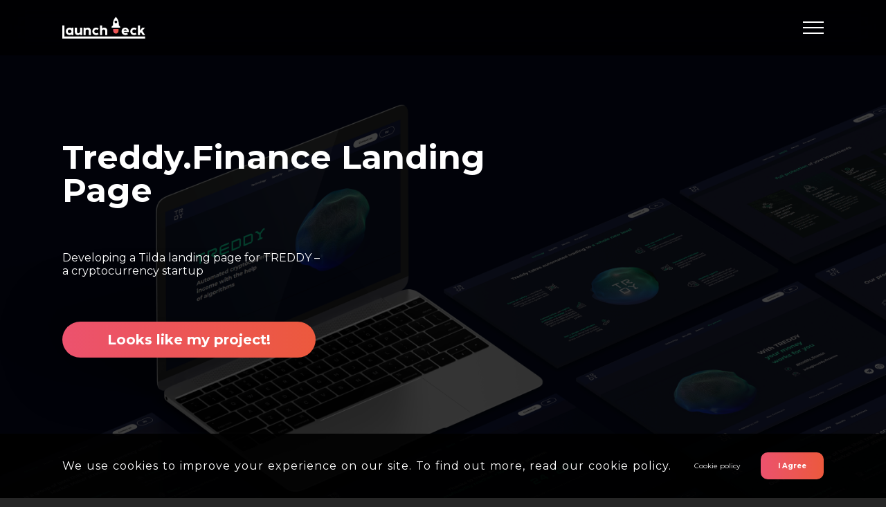

--- FILE ---
content_type: text/html; charset=UTF-8
request_url: https://www.launchdeck.space/case-startups-treddy-2/
body_size: 71307
content:
<!doctype html>
<html dir="ltr" lang="ru-RU"
	prefix="og: https://ogp.me/ns#" >
<head>
		<link rel="dns-prefetch" href="https://assets.calendly.com/">
	<link rel="dns-prefetch" href="https://cdn.cookielaw.org/">
	<link rel="dns-prefetch" href="https://cdn.pendo.io/">
	<link rel="dns-prefetch" href="https://www.googletagmanager.com/">
	<link rel="dns-prefetch" href="https://www.gstatic.com/">
	<link rel="preconnect" href="https://assets.calendly.com/">
	<link rel="preconnect" href="https://cdn.cookielaw.org/">
	<link rel="preconnect" href="https://cdn.pendo.io/">
	<link rel="preconnect" href="https://www.googletagmanager.com/">
	<link rel="preconnect" href="https://www.gstatic.com/">





	<meta charset="UTF-8">
	<meta name="viewport" content="width=device-width, initial-scale=1">
	<link rel="profile" href="https://gmpg.org/xfn/11">
	<link rel="preconnect" href="https://fonts.googleapis.com">
	<link rel="preconnect" href="https://fonts.gstatic.com" crossorigin>
	<link rel="preconnect" href="https://fonts.googleapis.com">
	<link rel="preconnect" href="https://fonts.gstatic.com" crossorigin>
	<link href="https://fonts.googleapis.com/css2?family=Montserrat+Alternates:wght@500;600;700&#038;family=Montserrat:wght@400;700;800&#038;display=swap" rel="stylesheet">
	<link rel="icon" type="image/svg+xml" href="https://www.launchdeck.space/wp-content/themes/launchdeck/img/fav.svg" />

	<title>Tilda landing page for a TREDDY startup – Launch Deck</title>

		<!-- All in One SEO 4.1.9.3 -->
		<meta name="description" content="We had worked with Launch Deck for the investment presentation, so we knew where to go for quality design. Despite the scarce functions of Tilda ......." />
		<meta name="robots" content="max-image-preview:large" />
		<link rel="canonical" href="https://www.launchdeck.space/case-startups-treddy-2/" />
		<meta property="og:locale" content="ru_RU" />
		<meta property="og:site_name" content="Launch Deck –" />
		<meta property="og:type" content="article" />
		<meta property="og:title" content="Tilda landing page for a TREDDY startup – Launch Deck" />
		<meta property="og:description" content="We had worked with Launch Deck for the investment presentation, so we knew where to go for quality design. Despite the scarce functions of Tilda ......." />
		<meta property="og:url" content="https://www.launchdeck.space/case-startups-treddy-2/" />
		<meta property="og:image" content="https://www.launchdeck.space/wp-content/uploads/2023/07/launchdeck-logo-on-black-760x760-1.png" />
		<meta property="og:image:secure_url" content="https://www.launchdeck.space/wp-content/uploads/2023/07/launchdeck-logo-on-black-760x760-1.png" />
		<meta property="article:published_time" content="2022-01-25T15:33:34+00:00" />
		<meta property="article:modified_time" content="2023-11-30T11:06:19+00:00" />
		<script type="application/ld+json" class="aioseo-schema">
			{"@context":"https:\/\/schema.org","@graph":[{"@type":"WebSite","@id":"https:\/\/www.launchdeck.space\/#website","url":"https:\/\/www.launchdeck.space\/","name":"Launch Deck","inLanguage":"ru-RU","publisher":{"@id":"https:\/\/www.launchdeck.space\/#organization"}},{"@type":"Organization","@id":"https:\/\/www.launchdeck.space\/#organization","name":"Launch Deck","url":"https:\/\/www.launchdeck.space\/","logo":{"@type":"ImageObject","@id":"https:\/\/www.launchdeck.space\/#organizationLogo","url":"https:\/\/www.launchdeck.space\/wp-content\/uploads\/2023\/06\/og-logo.png","width":499,"height":234,"caption":"og logo"},"image":{"@id":"https:\/\/www.launchdeck.space\/#organizationLogo"},"sameAs":["https:\/\/rs.linkedin.com\/company\/launchdeck-space\/"]},{"@type":"BreadcrumbList","@id":"https:\/\/www.launchdeck.space\/case-startups-treddy-2\/#breadcrumblist","itemListElement":[{"@type":"ListItem","@id":"https:\/\/www.launchdeck.space\/#listItem","position":1,"item":{"@type":"WebPage","@id":"https:\/\/www.launchdeck.space\/","name":"\u0413\u043b\u0430\u0432\u043d\u0430\u044f","description":"Launch Deck Team is a Strategic Design Agency for Startups. All-in-one hub for Fundraising Materials, Visual Branding and Design.","url":"https:\/\/www.launchdeck.space\/"},"nextItem":"https:\/\/www.launchdeck.space\/case-startups-treddy-2\/#listItem"},{"@type":"ListItem","@id":"https:\/\/www.launchdeck.space\/case-startups-treddy-2\/#listItem","position":2,"item":{"@type":"WebPage","@id":"https:\/\/www.launchdeck.space\/case-startups-treddy-2\/","name":"Tilda landing page for a TREDDY startup","description":"We had worked with Launch Deck for the investment presentation, so we knew where to go for quality design. Despite the scarce functions of Tilda .......","url":"https:\/\/www.launchdeck.space\/case-startups-treddy-2\/"},"previousItem":"https:\/\/www.launchdeck.space\/#listItem"}]},{"@type":"WebPage","@id":"https:\/\/www.launchdeck.space\/case-startups-treddy-2\/#webpage","url":"https:\/\/www.launchdeck.space\/case-startups-treddy-2\/","name":"Tilda landing page for a TREDDY startup \u2013 Launch Deck","description":"We had worked with Launch Deck for the investment presentation, so we knew where to go for quality design. Despite the scarce functions of Tilda .......","inLanguage":"ru-RU","isPartOf":{"@id":"https:\/\/www.launchdeck.space\/#website"},"breadcrumb":{"@id":"https:\/\/www.launchdeck.space\/case-startups-treddy-2\/#breadcrumblist"},"datePublished":"2022-01-25T15:33:34+03:00","dateModified":"2023-11-30T11:06:19+03:00"}]}
		</script>
		<!-- All in One SEO -->

<link href='https://fonts.gstatic.com' crossorigin rel='preconnect' />
<link rel="alternate" type="application/rss+xml" title="Launch Deck &raquo; Лента" href="https://www.launchdeck.space/feed/" />
<link rel="alternate" type="application/rss+xml" title="Launch Deck &raquo; Лента комментариев" href="https://www.launchdeck.space/comments/feed/" />
<link rel="alternate" title="oEmbed (JSON)" type="application/json+oembed" href="https://www.launchdeck.space/wp-json/oembed/1.0/embed?url=https%3A%2F%2Fwww.launchdeck.space%2Fcase-startups-treddy-2%2F" />
<link rel="alternate" title="oEmbed (XML)" type="text/xml+oembed" href="https://www.launchdeck.space/wp-json/oembed/1.0/embed?url=https%3A%2F%2Fwww.launchdeck.space%2Fcase-startups-treddy-2%2F&#038;format=xml" />
<style id='wp-img-auto-sizes-contain-inline-css'>
img:is([sizes=auto i],[sizes^="auto," i]){contain-intrinsic-size:3000px 1500px}
/*# sourceURL=wp-img-auto-sizes-contain-inline-css */
</style>
<style id='wp-emoji-styles-inline-css'>

	img.wp-smiley, img.emoji {
		display: inline !important;
		border: none !important;
		box-shadow: none !important;
		height: 1em !important;
		width: 1em !important;
		margin: 0 0.07em !important;
		vertical-align: -0.1em !important;
		background: none !important;
		padding: 0 !important;
	}
/*# sourceURL=wp-emoji-styles-inline-css */
</style>
<style id='wp-block-library-inline-css'>
:root{--wp-block-synced-color:#7a00df;--wp-block-synced-color--rgb:122,0,223;--wp-bound-block-color:var(--wp-block-synced-color);--wp-editor-canvas-background:#ddd;--wp-admin-theme-color:#007cba;--wp-admin-theme-color--rgb:0,124,186;--wp-admin-theme-color-darker-10:#006ba1;--wp-admin-theme-color-darker-10--rgb:0,107,160.5;--wp-admin-theme-color-darker-20:#005a87;--wp-admin-theme-color-darker-20--rgb:0,90,135;--wp-admin-border-width-focus:2px}@media (min-resolution:192dpi){:root{--wp-admin-border-width-focus:1.5px}}.wp-element-button{cursor:pointer}:root .has-very-light-gray-background-color{background-color:#eee}:root .has-very-dark-gray-background-color{background-color:#313131}:root .has-very-light-gray-color{color:#eee}:root .has-very-dark-gray-color{color:#313131}:root .has-vivid-green-cyan-to-vivid-cyan-blue-gradient-background{background:linear-gradient(135deg,#00d084,#0693e3)}:root .has-purple-crush-gradient-background{background:linear-gradient(135deg,#34e2e4,#4721fb 50%,#ab1dfe)}:root .has-hazy-dawn-gradient-background{background:linear-gradient(135deg,#faaca8,#dad0ec)}:root .has-subdued-olive-gradient-background{background:linear-gradient(135deg,#fafae1,#67a671)}:root .has-atomic-cream-gradient-background{background:linear-gradient(135deg,#fdd79a,#004a59)}:root .has-nightshade-gradient-background{background:linear-gradient(135deg,#330968,#31cdcf)}:root .has-midnight-gradient-background{background:linear-gradient(135deg,#020381,#2874fc)}:root{--wp--preset--font-size--normal:16px;--wp--preset--font-size--huge:42px}.has-regular-font-size{font-size:1em}.has-larger-font-size{font-size:2.625em}.has-normal-font-size{font-size:var(--wp--preset--font-size--normal)}.has-huge-font-size{font-size:var(--wp--preset--font-size--huge)}.has-text-align-center{text-align:center}.has-text-align-left{text-align:left}.has-text-align-right{text-align:right}.has-fit-text{white-space:nowrap!important}#end-resizable-editor-section{display:none}.aligncenter{clear:both}.items-justified-left{justify-content:flex-start}.items-justified-center{justify-content:center}.items-justified-right{justify-content:flex-end}.items-justified-space-between{justify-content:space-between}.screen-reader-text{border:0;clip-path:inset(50%);height:1px;margin:-1px;overflow:hidden;padding:0;position:absolute;width:1px;word-wrap:normal!important}.screen-reader-text:focus{background-color:#ddd;clip-path:none;color:#444;display:block;font-size:1em;height:auto;left:5px;line-height:normal;padding:15px 23px 14px;text-decoration:none;top:5px;width:auto;z-index:100000}html :where(.has-border-color){border-style:solid}html :where([style*=border-top-color]){border-top-style:solid}html :where([style*=border-right-color]){border-right-style:solid}html :where([style*=border-bottom-color]){border-bottom-style:solid}html :where([style*=border-left-color]){border-left-style:solid}html :where([style*=border-width]){border-style:solid}html :where([style*=border-top-width]){border-top-style:solid}html :where([style*=border-right-width]){border-right-style:solid}html :where([style*=border-bottom-width]){border-bottom-style:solid}html :where([style*=border-left-width]){border-left-style:solid}html :where(img[class*=wp-image-]){height:auto;max-width:100%}:where(figure){margin:0 0 1em}html :where(.is-position-sticky){--wp-admin--admin-bar--position-offset:var(--wp-admin--admin-bar--height,0px)}@media screen and (max-width:600px){html :where(.is-position-sticky){--wp-admin--admin-bar--position-offset:0px}}

/*# sourceURL=wp-block-library-inline-css */
</style><style id='global-styles-inline-css'>
:root{--wp--preset--aspect-ratio--square: 1;--wp--preset--aspect-ratio--4-3: 4/3;--wp--preset--aspect-ratio--3-4: 3/4;--wp--preset--aspect-ratio--3-2: 3/2;--wp--preset--aspect-ratio--2-3: 2/3;--wp--preset--aspect-ratio--16-9: 16/9;--wp--preset--aspect-ratio--9-16: 9/16;--wp--preset--color--black: #000000;--wp--preset--color--cyan-bluish-gray: #abb8c3;--wp--preset--color--white: #ffffff;--wp--preset--color--pale-pink: #f78da7;--wp--preset--color--vivid-red: #cf2e2e;--wp--preset--color--luminous-vivid-orange: #ff6900;--wp--preset--color--luminous-vivid-amber: #fcb900;--wp--preset--color--light-green-cyan: #7bdcb5;--wp--preset--color--vivid-green-cyan: #00d084;--wp--preset--color--pale-cyan-blue: #8ed1fc;--wp--preset--color--vivid-cyan-blue: #0693e3;--wp--preset--color--vivid-purple: #9b51e0;--wp--preset--gradient--vivid-cyan-blue-to-vivid-purple: linear-gradient(135deg,rgb(6,147,227) 0%,rgb(155,81,224) 100%);--wp--preset--gradient--light-green-cyan-to-vivid-green-cyan: linear-gradient(135deg,rgb(122,220,180) 0%,rgb(0,208,130) 100%);--wp--preset--gradient--luminous-vivid-amber-to-luminous-vivid-orange: linear-gradient(135deg,rgb(252,185,0) 0%,rgb(255,105,0) 100%);--wp--preset--gradient--luminous-vivid-orange-to-vivid-red: linear-gradient(135deg,rgb(255,105,0) 0%,rgb(207,46,46) 100%);--wp--preset--gradient--very-light-gray-to-cyan-bluish-gray: linear-gradient(135deg,rgb(238,238,238) 0%,rgb(169,184,195) 100%);--wp--preset--gradient--cool-to-warm-spectrum: linear-gradient(135deg,rgb(74,234,220) 0%,rgb(151,120,209) 20%,rgb(207,42,186) 40%,rgb(238,44,130) 60%,rgb(251,105,98) 80%,rgb(254,248,76) 100%);--wp--preset--gradient--blush-light-purple: linear-gradient(135deg,rgb(255,206,236) 0%,rgb(152,150,240) 100%);--wp--preset--gradient--blush-bordeaux: linear-gradient(135deg,rgb(254,205,165) 0%,rgb(254,45,45) 50%,rgb(107,0,62) 100%);--wp--preset--gradient--luminous-dusk: linear-gradient(135deg,rgb(255,203,112) 0%,rgb(199,81,192) 50%,rgb(65,88,208) 100%);--wp--preset--gradient--pale-ocean: linear-gradient(135deg,rgb(255,245,203) 0%,rgb(182,227,212) 50%,rgb(51,167,181) 100%);--wp--preset--gradient--electric-grass: linear-gradient(135deg,rgb(202,248,128) 0%,rgb(113,206,126) 100%);--wp--preset--gradient--midnight: linear-gradient(135deg,rgb(2,3,129) 0%,rgb(40,116,252) 100%);--wp--preset--font-size--small: 13px;--wp--preset--font-size--medium: 20px;--wp--preset--font-size--large: 36px;--wp--preset--font-size--x-large: 42px;--wp--preset--spacing--20: 0.44rem;--wp--preset--spacing--30: 0.67rem;--wp--preset--spacing--40: 1rem;--wp--preset--spacing--50: 1.5rem;--wp--preset--spacing--60: 2.25rem;--wp--preset--spacing--70: 3.38rem;--wp--preset--spacing--80: 5.06rem;--wp--preset--shadow--natural: 6px 6px 9px rgba(0, 0, 0, 0.2);--wp--preset--shadow--deep: 12px 12px 50px rgba(0, 0, 0, 0.4);--wp--preset--shadow--sharp: 6px 6px 0px rgba(0, 0, 0, 0.2);--wp--preset--shadow--outlined: 6px 6px 0px -3px rgb(255, 255, 255), 6px 6px rgb(0, 0, 0);--wp--preset--shadow--crisp: 6px 6px 0px rgb(0, 0, 0);}:where(.is-layout-flex){gap: 0.5em;}:where(.is-layout-grid){gap: 0.5em;}body .is-layout-flex{display: flex;}.is-layout-flex{flex-wrap: wrap;align-items: center;}.is-layout-flex > :is(*, div){margin: 0;}body .is-layout-grid{display: grid;}.is-layout-grid > :is(*, div){margin: 0;}:where(.wp-block-columns.is-layout-flex){gap: 2em;}:where(.wp-block-columns.is-layout-grid){gap: 2em;}:where(.wp-block-post-template.is-layout-flex){gap: 1.25em;}:where(.wp-block-post-template.is-layout-grid){gap: 1.25em;}.has-black-color{color: var(--wp--preset--color--black) !important;}.has-cyan-bluish-gray-color{color: var(--wp--preset--color--cyan-bluish-gray) !important;}.has-white-color{color: var(--wp--preset--color--white) !important;}.has-pale-pink-color{color: var(--wp--preset--color--pale-pink) !important;}.has-vivid-red-color{color: var(--wp--preset--color--vivid-red) !important;}.has-luminous-vivid-orange-color{color: var(--wp--preset--color--luminous-vivid-orange) !important;}.has-luminous-vivid-amber-color{color: var(--wp--preset--color--luminous-vivid-amber) !important;}.has-light-green-cyan-color{color: var(--wp--preset--color--light-green-cyan) !important;}.has-vivid-green-cyan-color{color: var(--wp--preset--color--vivid-green-cyan) !important;}.has-pale-cyan-blue-color{color: var(--wp--preset--color--pale-cyan-blue) !important;}.has-vivid-cyan-blue-color{color: var(--wp--preset--color--vivid-cyan-blue) !important;}.has-vivid-purple-color{color: var(--wp--preset--color--vivid-purple) !important;}.has-black-background-color{background-color: var(--wp--preset--color--black) !important;}.has-cyan-bluish-gray-background-color{background-color: var(--wp--preset--color--cyan-bluish-gray) !important;}.has-white-background-color{background-color: var(--wp--preset--color--white) !important;}.has-pale-pink-background-color{background-color: var(--wp--preset--color--pale-pink) !important;}.has-vivid-red-background-color{background-color: var(--wp--preset--color--vivid-red) !important;}.has-luminous-vivid-orange-background-color{background-color: var(--wp--preset--color--luminous-vivid-orange) !important;}.has-luminous-vivid-amber-background-color{background-color: var(--wp--preset--color--luminous-vivid-amber) !important;}.has-light-green-cyan-background-color{background-color: var(--wp--preset--color--light-green-cyan) !important;}.has-vivid-green-cyan-background-color{background-color: var(--wp--preset--color--vivid-green-cyan) !important;}.has-pale-cyan-blue-background-color{background-color: var(--wp--preset--color--pale-cyan-blue) !important;}.has-vivid-cyan-blue-background-color{background-color: var(--wp--preset--color--vivid-cyan-blue) !important;}.has-vivid-purple-background-color{background-color: var(--wp--preset--color--vivid-purple) !important;}.has-black-border-color{border-color: var(--wp--preset--color--black) !important;}.has-cyan-bluish-gray-border-color{border-color: var(--wp--preset--color--cyan-bluish-gray) !important;}.has-white-border-color{border-color: var(--wp--preset--color--white) !important;}.has-pale-pink-border-color{border-color: var(--wp--preset--color--pale-pink) !important;}.has-vivid-red-border-color{border-color: var(--wp--preset--color--vivid-red) !important;}.has-luminous-vivid-orange-border-color{border-color: var(--wp--preset--color--luminous-vivid-orange) !important;}.has-luminous-vivid-amber-border-color{border-color: var(--wp--preset--color--luminous-vivid-amber) !important;}.has-light-green-cyan-border-color{border-color: var(--wp--preset--color--light-green-cyan) !important;}.has-vivid-green-cyan-border-color{border-color: var(--wp--preset--color--vivid-green-cyan) !important;}.has-pale-cyan-blue-border-color{border-color: var(--wp--preset--color--pale-cyan-blue) !important;}.has-vivid-cyan-blue-border-color{border-color: var(--wp--preset--color--vivid-cyan-blue) !important;}.has-vivid-purple-border-color{border-color: var(--wp--preset--color--vivid-purple) !important;}.has-vivid-cyan-blue-to-vivid-purple-gradient-background{background: var(--wp--preset--gradient--vivid-cyan-blue-to-vivid-purple) !important;}.has-light-green-cyan-to-vivid-green-cyan-gradient-background{background: var(--wp--preset--gradient--light-green-cyan-to-vivid-green-cyan) !important;}.has-luminous-vivid-amber-to-luminous-vivid-orange-gradient-background{background: var(--wp--preset--gradient--luminous-vivid-amber-to-luminous-vivid-orange) !important;}.has-luminous-vivid-orange-to-vivid-red-gradient-background{background: var(--wp--preset--gradient--luminous-vivid-orange-to-vivid-red) !important;}.has-very-light-gray-to-cyan-bluish-gray-gradient-background{background: var(--wp--preset--gradient--very-light-gray-to-cyan-bluish-gray) !important;}.has-cool-to-warm-spectrum-gradient-background{background: var(--wp--preset--gradient--cool-to-warm-spectrum) !important;}.has-blush-light-purple-gradient-background{background: var(--wp--preset--gradient--blush-light-purple) !important;}.has-blush-bordeaux-gradient-background{background: var(--wp--preset--gradient--blush-bordeaux) !important;}.has-luminous-dusk-gradient-background{background: var(--wp--preset--gradient--luminous-dusk) !important;}.has-pale-ocean-gradient-background{background: var(--wp--preset--gradient--pale-ocean) !important;}.has-electric-grass-gradient-background{background: var(--wp--preset--gradient--electric-grass) !important;}.has-midnight-gradient-background{background: var(--wp--preset--gradient--midnight) !important;}.has-small-font-size{font-size: var(--wp--preset--font-size--small) !important;}.has-medium-font-size{font-size: var(--wp--preset--font-size--medium) !important;}.has-large-font-size{font-size: var(--wp--preset--font-size--large) !important;}.has-x-large-font-size{font-size: var(--wp--preset--font-size--x-large) !important;}
/*# sourceURL=global-styles-inline-css */
</style>

<style id='classic-theme-styles-inline-css'>
/*! This file is auto-generated */
.wp-block-button__link{color:#fff;background-color:#32373c;border-radius:9999px;box-shadow:none;text-decoration:none;padding:calc(.667em + 2px) calc(1.333em + 2px);font-size:1.125em}.wp-block-file__button{background:#32373c;color:#fff;text-decoration:none}
/*# sourceURL=/wp-includes/css/classic-themes.min.css */
</style>
<link rel='stylesheet' id='contact-form-7-css' href='https://www.launchdeck.space/wp-content/plugins/contact-form-7/includes/css/styles.css?ver=5.5.6' media='all' />
<link rel='stylesheet' id='likebtn_style-css' href='https://www.launchdeck.space/wp-content/plugins/likebtn-like-button/public/css/style.css?ver=6.9' media='all' />
<link rel='stylesheet' id='launchdeck-style-css' href='https://www.launchdeck.space/wp-content/themes/launchdeck/style.css?ver=39.6.7' media='all' />
<script src="https://www.launchdeck.space/wp-includes/js/jquery/jquery.min.js?ver=3.7.1" id="jquery-core-js"></script>
<script src="https://www.launchdeck.space/wp-includes/js/jquery/jquery-migrate.min.js?ver=3.4.1" id="jquery-migrate-js"></script>
<script id="likebtn_frontend-js-extra">
var likebtn_eh_data = {"ajaxurl":"https://www.launchdeck.space/wp-admin/admin-ajax.php","security":"2262c79247"};
//# sourceURL=likebtn_frontend-js-extra
</script>
<script src="https://www.launchdeck.space/wp-content/plugins/likebtn-like-button/public/js/frontend.js?ver=6.9" id="likebtn_frontend-js"></script>
<link rel="https://api.w.org/" href="https://www.launchdeck.space/wp-json/" /><link rel="alternate" title="JSON" type="application/json" href="https://www.launchdeck.space/wp-json/wp/v2/pages/2436" /><link rel="EditURI" type="application/rsd+xml" title="RSD" href="https://www.launchdeck.space/xmlrpc.php?rsd" />
<link rel='shortlink' href='https://www.launchdeck.space/?p=2436' />
<!-- start Simple Custom CSS and JS -->
<style>
body.page-id-3202 .support-content {
	max-width: 600px;
    display: flex;
    margin: 0 auto;
}

body.page-id-3202 .support-content .company-support-title {
	margin-bottom: 20px;
}

body.page-id-3202 .support-content .support-button-wraper {
	margin: 20px 0;
}</style>
<!-- end Simple Custom CSS and JS -->
<!-- start Simple Custom CSS and JS -->
<style>
.posts__filters {
  width: 100%;
  padding: 20px 0;
  border-top: 1px solid;
  font-size: 12px;
  display: flex;
  flex-wrap: wrap;
  gap: 10px 20px;
	position: -webkit-sticky;
	position: sticky;
	top: 80px;
	z-index: 2;
    background: #262626;
}
@media (min-width: 640px) {
	.posts__filters {
		gap: 20px 40px;
		font-size: 16px;
	}
}

.posts__filter {
  position: relative;
  cursor: pointer;
  padding: 5px 0;
}
.posts__filter:after {
  content: '';
  position: absolute;
  top: 100%;
  left: 0;
  width: 0;
  height: 2px;
  background: linear-gradient(90.58deg, #EC526E 0.01%, #EC593D 99.9%);
  transition: all .3s;
}

.posts__filter:hover:after,
.posts__filter.active:after {
  width: 100%;
}</style>
<!-- end Simple Custom CSS and JS -->
<!-- start Simple Custom CSS and JS -->
<style>
.gallery-columns-4 {
	--gap: 10px;
	margin: 2rem calc( -1 * var(--gap) );
	display: flex;
	flex-wrap: wrap;
}

.gallery-columns-4 .gallery-item {
	padding: var(--gap);
}

.gallery-columns-4 .gallery-item .gallery-icon,
.gallery-columns-4 .gallery-item .gallery-icon img {
	width: 100%;
	height: 100%;
	-o-object-fit: cover;
	   object-fit: cover;
	border-radius: var(--gap);
}

.gallery-columns-4 .gallery-item:has(.gallery-icon.landscape) {
	width: 100%;
}

.gallery-columns-4 .gallery-item:has(.gallery-icon.portrait) {
	width: 50%;
}


@media (min-width: 640px) {
	.gallery-columns-4 {
		--gap: 20px;
		margin-top: 4rem;
		margin-bottom: 4rem;
	}
	.gallery-columns-4 .gallery-item:has(.gallery-icon.landscape) {
		width: 50%;
	}

	.gallery-columns-4 .gallery-item:has(.gallery-icon.portrait) {
		width: 25%;
	}
}</style>
<!-- end Simple Custom CSS and JS -->
<!-- start Simple Custom CSS and JS -->
<style>
.related {
	padding-bottom: 120px;
	--gap: 20px;
	--gap2: 30px;
	--gap3: 60px;
	display: flex;
	flex-direction: column;
	gap: var(--gap3);
}
@media (min-width: 640px) {
  .related {
    flex-direction: row;
    flex-wrap: wrap;
  }
}

.related .post {
  position: relative;
  width: 100%;
}
@media (min-width: 640px) {
  .related .post {
    width: calc( 50% - var(--gap3) /2 );
  }
}


.related .post a {
  width: 100%;
  display: flex;
  flex-direction: column;
  gap: var(--gap);
  color: #fff;
  align-items: flex-start;
}
@media (min-width: 640px) {
  .related .post a {
    flex-direction: row;
    gap: var(--gap3);
  }
  .related .post .post__info {
    flex: 1;
  }
  .related .post a {
    flex-direction: column;
    gap: var(--gap);
  }
  .related .post a .post__thumbnail,
  .related .post a .post__info {
    width: 100%;
  }
}


.related .post__thumbnail {
  position: relative;
  z-index: 1;
  -o-object-fit: cover;
     object-fit: cover;
  border-radius: var(--gap);
  overflow: hidden;
}
.related .post__thumbnail img {
	aspect-ratio: 16 / 9;
	-o-object-fit: cover;
	   object-fit: cover;
	border-radius: var(--gap);
	transition: all 1s;
}

.related .post__categories {
  display: flex;
  flex-wrap: wrap;
}
.related .post__category {
  margin-bottom: var(--gap);
  font-size: 14px;
  display: inline-flex;
    align-items: center;
    border-radius: var(--gap2);
    height: var(--gap2);
    justify-content: center;
    padding: 0 var(--gap);
    text-align: center;
  min-width: calc( var(--gap2) * 2 );
  color: #fff;
  border: 1px solid;
  -webkit-backdrop-filter: blur(5px);
          backdrop-filter: blur(5px);
}

.related .post__title .entry-title {
  margin: 0 0 var(--gap) 0;
  font-size: 24px;
  line-height: 1.4;
}

.related .likebtn_container {
  display: none !important;
}
</style>
<!-- end Simple Custom CSS and JS -->
<!-- start Simple Custom CSS and JS -->
<style>
article.single-post {
	--gap: 20px;
	--gap2: 30px;
	--gap3: 60px;
	--width: 800px;
	padding-top: 120px;
	padding-bottom: 120px;
	position: relative;
	width: 100%;
	color: #fff;
	line-height: 1.4;
}

article.single-post a {
	color: #fff;
	display: inline;
    border-bottom: 1px dashed;
    line-height: 1.4;
}
article.single-post a:hover {
	border-bottom: 1px solid;
}

article.single-post .post__thumbnail {
	position: relative;
 	z-index: 1;
	-o-object-fit: cover;
	   object-fit: cover;
	border-radius: var(--gap);
	overflow: hidden;
}
article.single-post .post__thumbnail img {
	aspect-ratio: 16 / 9;
	-o-object-fit: cover;
	   object-fit: cover;
	border-radius: var(--gap);
}


article.single-post .post__info {
  position: absolute;
  z-index: 2;
  top: 0;
  left: 0;
  width: 100%;
  height: 100%;
  display: flex;
  flex-direction: column;
  justify-content: center;
  padding: 5vw;
  max-width: min(700px, 80%);
  background: linear-gradient(90deg, rgba(0,0,0,0.85) 70%, transparent 100%);
  border-radius: var(--gap) 0 0 var(--gap);
	
	/* set position:relative */
	position: relative;
    background: none;
    padding: 0;
	width: var(--width);
    max-width: var(--width);
    line-height: 1;
    margin: var(--gap2) auto;
}




article.single-post .post__categories {
  display: flex;
  flex-wrap: wrap;
}
article.single-post .post__category {
  margin-bottom: var(--gap);
  font-size: 14px;
  display: inline-flex;
    align-items: center;
    border-radius: var(--gap2);
    height: var(--gap2);
    justify-content: center;
    padding: 0 var(--gap);
    text-align: center;
  min-width: calc( var(--gap2) * 2 );
  color: #fff;
  border: 1px solid;
  -webkit-backdrop-filter: blur(5px);
          backdrop-filter: blur(5px);
}


article.single-post .post__title .entry-title {
  margin: 0 0 var(--gap) 0;
}

article.single-post .likebtn_container {
  display: none !important;
}



article.single-post .post__content {
	margin-top: var(--gap3);
	max-width: var(--width);
    margin-left: auto;
    margin-right: auto;
}
article.single-post .post__content p {
	margin-bottom: var(--gap);
	line-height: 1.4;
}

article.single-post .post__content blockquote {
	margin: 4rem 0;
	padding: 2rem 3rem;
    font-style: italic;
    border-left: 10px solid #ec5841;
}

article.single-post .post__content blockquote p:last-child {
	margin-bottom: 0;
}

article.single-post .post__content img {
	width: auto;
    display: block;
	border-radius: 20px;
}
article.single-post .post__content img.aligncenter {
	margin: 40px auto;
}

article.single-post .post__content hr {
  margin: 40px 0;
  height: 2px;
  background: linear-gradient(90.58deg, #EC526E 0.01%, #EC593D 99.9%);
}



article.single-post .post__content iframe {
	margin: 40px auto;
    display: block;
    border-radius: 20px;
}



article.single-post .post__content ol,
article.single-post .post__content ul {
	margin: 0 0 20px 0;
	padding: 0 0 0 30px;
	font-size: 16px !important;
}
article.single-post .post__content ul li {
  list-style: disc;
}
article.single-post .post__content ol li {
  list-style: decimal;
}
article.single-post .post__content ol li::marker,
article.single-post .post__content ul li::marker {
  font-size: 24px;
  color: #ec5651;
}
article.single-post .post__content ol li + li,
article.single-post .post__content ul li + li {
  margin-top: 20px;
}
</style>
<!-- end Simple Custom CSS and JS -->
<!-- start Simple Custom CSS and JS -->
<style>
/* unset overflow for position:sticky (for filters) */
body.archive.category .wrapper {
	overflow: unset;
}

/* hide navigation for load more plugin */
body.archive.category .navigation.posts-navigation {
	display: none;
}

.posts {
	padding-top: 120px;
	padding-bottom: 120px;
}

.posts {
  --gap: 20px;
  --gap2: 30px;
  --gap3: 60px;
  display: flex;
  flex-direction: column;
  gap: var(--gap3);
}
@media (min-width: 640px) {
  .posts {
    flex-direction: row;
    flex-wrap: wrap;
  }
}

.posts .post {
  position: relative;
  width: 100%;
}
@media (min-width: 640px) {
  .posts .post {
    width: 100%;
  }
  .posts .post:nth-child(2),
  .posts .post:nth-child(3){
    width: calc( 50% - var(--gap3) /2 );
  }
}

.posts .post a {
  width: 100%;
  display: flex;
  flex-direction: column;
  gap: var(--gap);
  color: #fff;
  align-items: flex-start;
}
@media (min-width: 640px) {
  .posts .post a {
    flex-direction: row;
    gap: var(--gap3);
  }
  .posts .post .post__thumbnail {
    width: 30%;
  }
  .posts .post .post__info {
    flex: 1;
  }
  .posts .post:nth-child(1) a,
  .posts .post:nth-child(2) a,
  .posts .post:nth-child(3) a {
    flex-direction: column;
    gap: var(--gap);
  }
  .posts .post:nth-child(1) a .post__thumbnail,
  .posts .post:nth-child(2) a .post__thumbnail,
  .posts .post:nth-child(3) a .post__thumbnail,
  .posts .post:nth-child(1) a .post__info,
  .posts .post:nth-child(2) a .post__info,
  .posts .post:nth-child(3) a .post__info {
    width: 100%;
  }
}

.posts .post a:hover .post__thumbnail img {
  transform: scale(1.05);
}

.posts .post__thumbnail {
  position: relative;
  z-index: 1;
  -o-object-fit: cover;
     object-fit: cover;
  border-radius: var(--gap);
  overflow: hidden;
}
.posts .post__thumbnail img {
	aspect-ratio: 16 / 9;
	-o-object-fit: cover;
	   object-fit: cover;
	border-radius: var(--gap);
	transition: all 1s;
}

.posts .post__categories {
  display: flex;
  flex-wrap: wrap;
}
.posts .post__category {
  margin-bottom: var(--gap);
  font-size: 14px;
  display: inline-flex;
    align-items: center;
    border-radius: var(--gap2);
    height: var(--gap2);
    justify-content: center;
    padding: 0 var(--gap);
    text-align: center;
  min-width: calc( var(--gap2) * 2 );
  color: #fff;
  border: 1px solid;
  -webkit-backdrop-filter: blur(5px);
          backdrop-filter: blur(5px);
}

.posts .post__title .entry-title {
  margin: 0 0 var(--gap) 0;
  font-size: 24px;
  line-height: 1.4;
}

.posts .likebtn_container {
  display: none !important;
}


/* post-1 */
.posts .post:first-child .post__info {
  position: absolute;
  z-index: 2;
  top: 0;
  left: 0;
  width: 100%;
  height: 100%;
  display: flex;
  flex-direction: column;
  justify-content: center;
  padding: 5vw;
  max-width: min(700px, 80%);
  background: linear-gradient(90deg, rgba(0,0,0,0.75) 70%, transparent 100%);
  border-radius: var(--gap) 0 0 var(--gap);
}
.posts .post:first-child .post__thumbnail,
.posts .post:first-child .post__thumbnail img{
    max-height: 600px;
    min-height: 400px;
}
@media (min-width: 640px) {
  .posts .post:first-child .post__title .entry-title {
    font-size: 40px;
  }
}

#infinite-handle, #ctis-loading {
  width: 100%;
}

#infinite-handle.ctis-load-more-container .ctis-load-more button {
  color: #ffffff;
    background: linear-gradient(90.58deg, #EC526E 0.01%, #EC593D 99.9%);
    padding: 14px 65px;
    border-radius: 90px;
    -webkit-filter: drop-shadow(0px 0px 50px rgba(0, 0, 0, 0.25));
    filter: drop-shadow(0px 0px 50px rgba(0, 0, 0, 0.25));
    font-size: 20px;
    font-weight: bold;
    display: inline-block;
    transition: 0.3s ease;
    cursor: pointer;
    line-height: initial;
    text-align: center;
}</style>
<!-- end Simple Custom CSS and JS -->
<!-- start Simple Custom CSS and JS -->
<style>
.header .buttons a.button.button--accent {
	background: linear-gradient(90.58deg, #EC526E 0.01%, #EC593D 99.9%) !important;
    background-clip: border-box;
	color: #fff;
	background-clip: initial !important;
	-webkit-background-clip: initial !important;
	-webkit-text-fill-color: initial !important;
}</style>
<!-- end Simple Custom CSS and JS -->
<!-- start Simple Custom CSS and JS -->
<style>
.plc {
	position: fixed;
    opacity: 0;
    top: 50%;
    left: 50%;
    transform: translate(-50%, -50%);
    z-index: -1;
    transition: 0.3s ease all;
    width: 100%;
	height: 100%;
	max-height: 100vh;
	padding: 0;
    overflow-x: hidden;
	overflow-y: auto;
	visibility: hidden;
}
@media (min-width: 991px) {
	.plc {
		height: auto;
		/*overflow-y: hidden;*/
		padding: 50px;
	}
}
.plc.active {
    z-index: 200;
    opacity: 1;
    visibility: visible;
}

.plc__overlay {
  position: absolute;
  z-index: -1;
  top:0;
  left:0;
  right:0;
  bottom:0;
}

.plc__close {
	position: absolute;
    top: 20px;
    right: 20px;
    width: 20px;
	height: 20px;
    opacity: 0.5;
    cursor: pointer;
	display: block;
}

.plc__back {
	position: absolute;
    top: 20px;
    left: 20px;
    width: 32px;
	height: 28px;
    opacity: 0.5;
    cursor: pointer;
	display: block;
}


.plc__wrapper {
	position: relative;
	max-width: 1200px;
    margin: 0 auto;
	background: #000 url(https://www.launchdeck.space/wp-content/uploads/2023/12/plc_bg.webp) bottom center no-repeat;
	background-size: cover;
    box-shadow: 0px 0px 50px rgba(0, 0, 0, 0.25);
    border-radius: 0;
	padding: 50px 15px;
}
@media (min-width: 991px) {
	.plc__wrapper {
		padding: 60px 80px;
		border-radius: 15px;
	}
}


.plc__title {
	margin-bottom: 20px;
	font-size: 24px;
	text-align: center;
	font-weight: bold;
	color: white;
}
@media (min-width: 991px) {
	.plc__title {
		font-size: 32px;
	}
}
.plc__title b {
	background: linear-gradient(90.58deg, #ec526e 0.01%, #ec593d 44.61%);
    -webkit-background-clip: text;
    -webkit-text-fill-color: transparent;
    background-clip: text;
    text-fill-color: transparent;
}
.plc__text {
	margin: 0 0 30px 0;
	text-align: center;
	font-size: 16px;
}
@media (min-width: 991px) {
	.plc__text {
		margin: 0 0 60px 0;
		font-size: 20px;
	}
}


.plc__body {
	display: flex;
	flex-direction: column;
}
@media (min-width: 991px) {
	.plc__body {
		flex-direction: row;
		flex-wrap: nowrap;
	}
}


.plc__card.plc__card--b {
	margin-top: 40px;
}
@media (min-width: 991px) {
	.plc__card.plc__card--b {
		margin-top: 0px;
	}
	.plc__card.plc__card--a {
		margin-right: 40px;
	}
	.plc__card.plc__card--b {
		margin-left: 40px;
	}
}


.plc__card {
	margin: 0 auto;
	padding: 37px 33px;
	max-width: 500px;
	border-radius: 15px;
	background: rgba(0,0,0, 0.7);
	box-shadow: 0px 0px 50px 0px rgba(0, 0, 0, 0.25);
	flex: 1;
    display: flex;
    flex-direction: column;
}
.plc__card_header {
	margin: 0 0 25px 0;
	display: flex;
	flex-direction: row;
	flex-wrap: nowrap;
	align-items: center;
}
.plc__card_icon {
	width: 46px;
	height: 46px;
	margin: 0 20px 0 0;
}
.plc__card_title {
	font-family: Montserrat;
	font-size: 20px;
	font-style: normal;
	font-weight: 700;
	line-height: normal;
}
@media (min-width: 991px) {
	.plc__card_title {
		font-size: 24px;
	}
}
.plc__card_text {
	margin: 0 0 50px 0;
	color: #FFF;
	font-family: Montserrat;
	font-size: 16px;
	font-style: normal;
	font-weight: 400;
	line-height: normal;
}
@media (min-width: 991px) {
	.plc__card_text {
		font-size: 18px;
	}
}




.plc__card_button {
	margin-top: auto;
	text-align: center;
}
.plc__card_button a {
	white-space: nowrap;
	width: 280px;
    padding-left: 0;
    padding-right: 0;
}





.plc iframe {
	position: relative;
	z-index: 2;
}

.calendly-spinner {
    position:absolute;
    top:50%;
    left:0;
    right:0;
    transform:translateY(-50%);
    text-align:center;
    z-index:1;
}
.calendly-spinner>div {
    display:inline-block;
    width:18px;
    height:18px;
    background-color:#e1e1e1;
    border-radius:50%;
    vertical-align:middle;
    animation:calendly-bouncedelay 1.4s infinite ease-in-out;
    animation-fill-mode:both
}
.calendly-spinner .calendly-bounce1 {
    animation-delay:-0.32s
}
.calendly-spinner .calendly-bounce2 {
    animation-delay:-0.16s
}
@keyframes calendly-bouncedelay{ 
    0%,80%,100% {
        transform:scale(0)
    }
    
    40% {
        transform:scale(1)
    }
}</style>
<!-- end Simple Custom CSS and JS -->
<!-- start Simple Custom CSS and JS -->
<style>
.book-form__policy {
  margin: 2rem 0 1rem;
}
.book-form__policy small {
  font-size: 1rem
}
.book-form__policy a {
  color: inherit;
  text-decoration: underline;
}

.book-form__form .wpcf7-not-valid {
  box-shadow: 0 0 0 3px #ec593d;
}


form.submitting {
  position: relative;
}
form.submitting:before {
	content: 'Opening the report…';
    position: absolute;
    z-index: 998;
    top: 0;
    left: 0;
    width: 100%;
    height: 100%;
    display: flex;
    align-items: center;
    justify-content: center;
    background: rgba(0,0,0,0.5);
    font-size: 22px;
    font-weight: 700;
}
form.submitting:after {
	content: '';
    position: absolute;
    z-index: 999;
    top: 50%;
    left: 50%;
    width: 0;
    height: 6px;
    animation: loader1 2s linear infinite;
    background: linear-gradient(90.58deg, #ec526e 0.01%, #ec593d 44.61%);
    border-radius: 4px;
    transform: translate(-120px, 20px);
}
@keyframes spin {
	50% {
		border-top-color: #ec593d;
	}
    100% { 
        transform:rotate(360deg); 
    } 
}
@keyframes loader1 {
	0% {
		width: 0;
        margin-left: 0px;
	}
    50% { 
        width: 240px; 
		margin-left: 0px;
    } 
	100% {
    	width: 0px; 
    	margin-left: 240px;
	}
}</style>
<!-- end Simple Custom CSS and JS -->
		<script>
			document.documentElement.className = document.documentElement.className.replace( 'no-js', 'js' );
		</script>
				<style>
			.no-js img.lazyload { display: none; }
			figure.wp-block-image img.lazyloading { min-width: 150px; }
							.lazyload, .lazyloading { opacity: 0; }
				.lazyloaded {
					opacity: 1;
					transition: opacity 400ms;
					transition-delay: 0ms;
				}
					</style>
		<link rel="icon" href="https://www.launchdeck.space/wp-content/uploads/2023/09/favicon-150x150.png" sizes="32x32" />
<link rel="icon" href="https://www.launchdeck.space/wp-content/uploads/2023/09/favicon-300x300.png" sizes="192x192" />
<link rel="apple-touch-icon" href="https://www.launchdeck.space/wp-content/uploads/2023/09/favicon-300x300.png" />
<meta name="msapplication-TileImage" content="https://www.launchdeck.space/wp-content/uploads/2023/09/favicon-300x300.png" />
		<style id="wp-custom-css">
			.planets-section__number h2 {
	position: absolute;
    top: 50%;
    transform: translate(-50%, -50%);
    left: 50%;
    font-size: 60px;
    font-weight: bold;
}

.launchdeck-team__content h1 {
	text-align: center;
    font-size: 48px;
    margin-top: 60px;
}

.footer__bottom .row a {
    margin-right: 15px;
}		</style>
		
	<!-- Google Tag Manager -->
<script data-rocketlazyloadscript='[data-uri]' ></script>
<!-- End Google Tag Manager -->

	
	<script
	  type="text/javascript"
	  src="https://vk.com/js/api/share.js?95"
	  charset="windows-1251"
	></script>
</head>

<body class="wp-singular page-template page-template-case-startups page-template-case-startups-php page page-id-2436 wp-custom-logo wp-theme-launchdeck">
<!-- Google Tag Manager (noscript) -->
<noscript><iframe src="https://www.googletagmanager.com/ns.html?id=GTM-PTCNWVZ"
height="0" width="0" style="display:none;visibility:hidden"></iframe></noscript>
<!-- End Google Tag Manager (noscript) -->

		<div class="wrapper">
			<main class="page">
			<div class="header-wrapper">
	<header>
	<div class="header container">
		<a href="https://www.launchdeck.space" class="header__logo mobile" id="header__logo">
			<img src="https://www.launchdeck.space/wp-content/uploads/2021/10/logo.svg" alt="logo">
		</a>
		<ul class="header__menu">
			<a href="https://www.launchdeck.space/" class="header__logo" id="header__logo2">
				<img src="https://www.launchdeck.space/wp-content/uploads/2021/10/logo.svg" alt="logo">
			</a>
							<li><a href="" class="header__menu-link sub-menu-activator">Services </a></li>
									<li class="mobile"><a href="https://www.launchdeck.space/startup-consulting/" class="header__menu-link">
						<svg width="35" height="31" viewBox="0 0 35 31" fill="none" xmlns="http://www.w3.org/2000/svg">
<path d="M33.9062 0.1875H1.09375C0.49 0.1875 0 0.675312 0 1.28125V3.46875C0 4.0725 0.49 4.5625 1.09375 4.5625H2.1875V22.0625C2.1875 23.27 3.16969 24.25 4.375 24.25H16.4062V26.945L13.6128 28.8088C13.1097 29.1434 12.9741 29.8238 13.3088 30.3247C13.6413 30.8256 14.3172 30.9613 14.8247 30.6287L17.5 28.8459L20.1753 30.6287C20.3612 30.7534 20.5713 30.8125 20.7812 30.8125C21.1334 30.8125 21.4791 30.6419 21.6912 30.3247C22.0259 29.8238 21.8903 29.1434 21.3872 28.8088L18.5938 26.945V24.25H30.625C31.8325 24.25 32.8125 23.27 32.8125 22.0625V4.5625H33.9062C34.51 4.5625 35 4.0725 35 3.46875V1.28125C35 0.675312 34.51 0.1875 33.9062 0.1875ZM8.75 19.875H6.5625V13.3125H8.75V19.875ZM13.125 19.875H10.9375V8.9375H13.125V19.875ZM22.9688 19.875C19.9522 19.875 17.5 17.4206 17.5 14.4062C17.5 11.7659 19.3813 9.55656 21.875 9.04906V15.5H28.3259C27.8184 17.9937 25.6112 19.875 22.9688 19.875ZM24.0625 13.3125V9.04906C26.2019 9.48438 27.8906 11.1731 28.3259 13.3125H24.0625Z" fill="url(#paint0_linear_4129_10121)"/>
<defs>
<linearGradient id="paint0_linear_4129_10121" x1="-0.128577" y1="11.5521" x2="35.1826" y2="11.9631" gradientUnits="userSpaceOnUse">
<stop stop-color="#EC526E"/>
<stop offset="1" stop-color="#EC593D"/>
</linearGradient>
</defs>
</svg>
						Investor materials for your startup					</a></li>
									<li class="mobile"><a href="https://www.launchdeck.space/presentation-design/" class="header__menu-link">
						<svg width="35" height="35" viewBox="0 0 35 35" fill="none" xmlns="http://www.w3.org/2000/svg">
<path d="M26.25 18.5938V3.28125C26.25 2.67723 25.7608 2.1875 25.1562 2.1875H3.28125C2.6767 2.1875 2.1875 2.67723 2.1875 3.28125V18.5938C2.1875 19.1978 2.6767 19.6875 3.28125 19.6875H25.1562C25.7608 19.6875 26.25 19.1978 26.25 18.5938ZM9.84375 15.3125C7.42747 15.3125 5.46875 13.3537 5.46875 10.9375C5.46875 8.52122 7.42747 6.5625 9.84375 6.5625C12.26 6.5625 14.2188 8.52122 14.2188 10.9375C14.2188 13.3537 12.26 15.3125 9.84375 15.3125ZM22.4219 16.4062H16.9531C16.6508 16.4062 16.4062 16.1617 16.4062 15.8594C16.4062 15.5571 16.6508 15.3125 16.9531 15.3125H22.4219C22.7242 15.3125 22.9688 15.5571 22.9688 15.8594C22.9688 16.1617 22.7242 16.4062 22.4219 16.4062ZM22.4219 13.125H16.9531C16.6508 13.125 16.4062 12.8804 16.4062 12.5781C16.4062 12.2758 16.6508 12.0312 16.9531 12.0312H22.4219C22.7242 12.0312 22.9688 12.2758 22.9688 12.5781C22.9688 12.8804 22.7242 13.125 22.4219 13.125ZM22.4219 9.84375H16.9531C16.6508 9.84375 16.4062 9.59915 16.4062 9.29688C16.4062 8.9946 16.6508 8.75 16.9531 8.75H22.4219C22.7242 8.75 22.9688 8.9946 22.9688 9.29688C22.9688 9.59915 22.7242 9.84375 22.4219 9.84375ZM22.4219 6.5625H16.9531C16.6508 6.5625 16.4062 6.3179 16.4062 6.01562C16.4062 5.71335 16.6508 5.46875 16.9531 5.46875H22.4219C22.7242 5.46875 22.9688 5.71335 22.9688 6.01562C22.9688 6.3179 22.7242 6.5625 22.4219 6.5625Z" fill="url(#paint0_linear_4129_10127)"/>
<path d="M29.5312 25.1562V9.84375C29.5312 9.23966 29.0416 8.75 28.4375 8.75H27.3438V19.6875C27.3438 20.2915 26.8541 20.7812 26.25 20.7812H5.46875V25.1562C5.46875 25.7603 5.95841 26.25 6.5625 26.25H28.4375C29.0416 26.25 29.5312 25.7603 29.5312 25.1562ZM25.7031 22.9688H20.2344C19.9321 22.9688 19.6875 22.7242 19.6875 22.4219C19.6875 22.1196 19.9321 21.875 20.2344 21.875H25.7031C26.0054 21.875 26.25 22.1196 26.25 22.4219C26.25 22.7242 26.0054 22.9688 25.7031 22.9688Z" fill="url(#paint1_linear_4129_10127)"/>
<path d="M31.7188 15.3125H30.625V26.25C30.625 26.854 30.1353 27.3438 29.5312 27.3438H8.75V31.7188C8.75 32.3228 9.23966 32.8125 9.84375 32.8125H31.7188C32.3228 32.8125 32.8125 32.3228 32.8125 31.7188V16.4062C32.8125 15.8022 32.3228 15.3125 31.7188 15.3125ZM28.9844 29.5312H23.5156C23.2133 29.5312 22.9688 29.2867 22.9688 28.9844C22.9688 28.6821 23.2133 28.4375 23.5156 28.4375H28.9844C29.2867 28.4375 29.5312 28.6821 29.5312 28.9844C29.5312 29.2867 29.2867 29.5312 28.9844 29.5312Z" fill="url(#paint2_linear_4129_10127)"/>
<defs>
<linearGradient id="paint0_linear_4129_10127" x1="2.0991" y1="8.68156" x2="26.374" y2="9.02146" gradientUnits="userSpaceOnUse">
<stop stop-color="#EC526E"/>
<stop offset="1" stop-color="#EC593D"/>
</linearGradient>
<linearGradient id="paint1_linear_4129_10127" x1="5.38035" y1="15.2441" x2="29.6553" y2="15.584" gradientUnits="userSpaceOnUse">
<stop stop-color="#EC526E"/>
<stop offset="1" stop-color="#EC593D"/>
</linearGradient>
<linearGradient id="paint2_linear_4129_10127" x1="8.6616" y1="21.8066" x2="32.9365" y2="22.1465" gradientUnits="userSpaceOnUse">
<stop stop-color="#EC526E"/>
<stop offset="1" stop-color="#EC593D"/>
</linearGradient>
</defs>
</svg>
						Presentation 
design					</a></li>
									<li class="mobile"><a href="https://www.launchdeck.space/branding/" class="header__menu-link">
						<svg width="35" height="35" viewBox="0 0 35 35" fill="none" xmlns="http://www.w3.org/2000/svg">
<path d="M11.4314 30.2139V28.9232C10.8599 28.8001 10.3886 28.4108 10.1551 27.8478C9.92158 27.2836 9.97951 26.6759 10.2969 26.1841L9.38451 25.2717C8.8933 25.5891 8.28563 25.6464 7.7214 25.4135C7.15778 25.18 6.76856 24.7087 6.64546 24.1372H5.35528C5.23218 24.7087 4.84296 25.1806 4.27934 25.4135C3.71511 25.647 3.10804 25.5885 2.61623 25.2717L1.70382 26.1847C2.02123 26.6759 2.07916 27.2842 1.84563 27.8484C1.61209 28.4114 1.1408 28.8007 0.569336 28.9238V30.2145C1.1408 30.3376 1.61209 30.7269 1.84563 31.2899C2.07916 31.8541 2.02123 32.4618 1.70382 32.9536L2.61623 33.866C3.10744 33.5486 3.71571 33.4913 4.27934 33.7242C4.84296 33.9565 5.23218 34.4284 5.35528 34.9999H6.64606C6.76916 34.4284 7.15839 33.9565 7.72201 33.7236C8.28623 33.4907 8.8939 33.548 9.38511 33.8654L10.2975 32.953C9.98011 32.4618 9.92218 31.8535 10.1557 31.2893C10.3886 30.7263 10.8599 30.337 11.4314 30.2139ZM6.00037 33.1895C4.00054 33.1895 2.37968 31.5687 2.37968 29.5688C2.37968 27.569 4.00054 25.9482 6.00037 25.9482C8.0002 25.9482 9.62106 27.569 9.62106 29.5688C9.62106 31.5687 8.0002 33.1895 6.00037 33.1895Z" fill="url(#paint0_linear_4129_10136)"/>
<path d="M11.4012 32.4093L11.9739 32.9832L11.1641 33.793H29.5348V31.9827H11.2256C11.2226 32.11 11.2558 32.2639 11.4012 32.4093Z" fill="url(#paint1_linear_4129_10136)"/>
<path d="M12.6382 28.9656H29.5347V30.7759H12.6382V28.9656Z" fill="url(#paint2_linear_4129_10136)"/>
<path d="M12.035 19.7189L19.4688 13.2759H4.60107L12.035 19.7189ZM13.8453 14.4828H15.0522V15.6897H13.8453V14.4828ZM11.4315 14.4828H12.6384V15.6897H11.4315V14.4828ZM10.2246 14.4828V15.6897H9.01771V14.4828H10.2246Z" fill="url(#paint3_linear_4129_10136)"/>
<path d="M2.98291 23.9912L3.16032 24.1692C3.42403 24.4323 3.72938 24.3352 3.81688 24.2996C3.90438 24.2628 4.18981 24.1155 4.18981 23.7414V22.931H5.33093L9.4561 19.081L2.98291 13.4707V23.9912Z" fill="url(#paint4_linear_4129_10136)"/>
<path d="M21.0865 13.4707L14.6133 19.081L21.0865 25.1227V13.4707Z" fill="url(#paint5_linear_4129_10136)"/>
<path d="M34.3626 29.9135V8.44824H16.2591V9.65514C16.2591 10.3207 15.7178 10.862 15.0522 10.862V12.0689H21.0867C21.7523 12.0689 22.2936 12.6102 22.2936 13.2758V25.3448C22.2936 26.0104 21.7523 26.5517 21.0867 26.5517H15.0522V27.7586H30.3955C30.7347 27.7586 31.0666 27.8533 31.3544 28.0332L34.3626 29.9135ZM19.8798 10.862H17.466V9.65514H19.8798V10.862ZM27.1212 26.5517H25.9143V25.3448H27.1212V26.5517ZM29.535 26.5517H28.3281V25.3448H29.535V26.5517ZM29.535 10.862H21.0867V9.65514H29.535V10.862ZM30.7419 25.3448H31.9488V26.5517H30.7419V25.3448Z" fill="url(#paint6_linear_4129_10136)"/>
<path d="M34.3622 4.82748H31.9484C31.2828 4.82748 30.7415 4.28618 30.7415 3.62058V1.20679H16.2588V7.24127H34.3622V4.82748ZM20.4829 4.82748C20.4829 5.16058 20.2126 5.43092 19.8795 5.43092H18.6726C18.3395 5.43092 18.0691 5.16058 18.0691 4.82748V3.62058C18.0691 3.28748 18.3395 3.01713 18.6726 3.01713H19.8795C20.2126 3.01713 20.4829 3.28748 20.4829 3.62058V4.82748ZM28.9312 4.82748C28.9312 5.16058 28.6609 5.43092 28.3278 5.43092H23.5002C23.1671 5.43092 22.8967 5.16058 22.8967 4.82748V3.62058C22.8967 3.28748 23.1671 3.01713 23.5002 3.01713H28.3278C28.6609 3.01713 28.9312 3.28748 28.9312 3.62058V4.82748Z" fill="url(#paint7_linear_4129_10136)"/>
<path d="M31.9487 1.45679V3.62075H34.1127L31.9487 1.45679Z" fill="url(#paint8_linear_4129_10136)"/>
<path d="M11.2704 27.3863C11.3066 27.4732 11.4538 27.7587 11.828 27.7587H12.035H12.6384H13.8453V26.5518H11.5775L11.4019 26.728C11.1364 26.9929 11.2342 27.2988 11.2704 27.3863Z" fill="url(#paint9_linear_4129_10136)"/>
<path d="M30.7417 29.0735V33.685L34.4306 31.3793L30.7417 29.0735Z" fill="url(#paint10_linear_4129_10136)"/>
<path d="M8.25016 11.9404C8.28818 12.0919 8.54102 12.0919 8.57904 11.9404L9.1499 9.65517H15.0522V0H1.77637V9.65517H7.67869L8.25016 11.9404ZM4.79361 3.8669C4.79361 3.32259 5.00964 2.80121 5.39464 2.41621L5.39706 2.41379C5.78326 2.02759 6.30766 1.81034 6.85378 1.81034H6.95757C7.5037 1.81034 8.02809 2.02759 8.4143 2.41379C8.80051 2.02759 9.3249 1.81034 9.87102 1.81034H9.97482C10.5209 1.81034 11.0453 2.02759 11.4315 2.41379L11.434 2.41621C11.819 2.80121 12.035 3.32259 12.035 3.8669C12.035 4.47578 11.7646 5.05267 11.297 5.4425L8.4143 7.84483L5.53163 5.4425C5.06395 5.05267 4.79361 4.47578 4.79361 3.8669Z" fill="url(#paint11_linear_4129_10136)"/>
<path d="M13.6963 19.8763L12.035 21.3156L10.3737 19.8757L7.10059 22.931H7.81084V23.7414C7.81084 24.1156 8.09628 24.2628 8.18378 24.2996C8.27188 24.337 8.57662 24.433 8.84093 24.1687L9.4136 23.5948L11.1642 25.3448H19.5558L13.6963 19.8763Z" fill="url(#paint12_linear_4129_10136)"/>
<path d="M6.00035 30.7759C6.6669 30.7759 7.20725 30.2355 7.20725 29.569C7.20725 28.9024 6.6669 28.3621 6.00035 28.3621C5.3338 28.3621 4.79346 28.9024 4.79346 29.569C4.79346 30.2355 5.3338 30.7759 6.00035 30.7759Z" fill="url(#paint13_linear_4129_10136)"/>
<defs>
<linearGradient id="paint0_linear_4129_10136" x1="0.529433" y1="28.1682" x2="11.4884" y2="28.2798" gradientUnits="userSpaceOnUse">
<stop stop-color="#EC526E"/>
<stop offset="1" stop-color="#EC593D"/>
</linearGradient>
<linearGradient id="paint1_linear_4129_10136" x1="11.0966" y1="32.6545" x2="29.4373" y2="34.5498" gradientUnits="userSpaceOnUse">
<stop stop-color="#EC526E"/>
<stop offset="1" stop-color="#EC593D"/>
</linearGradient>
<linearGradient id="paint2_linear_4129_10136" x1="12.5761" y1="29.6374" x2="29.4725" y2="31.2433" gradientUnits="userSpaceOnUse">
<stop stop-color="#EC526E"/>
<stop offset="1" stop-color="#EC593D"/>
</linearGradient>
<linearGradient id="paint3_linear_4129_10136" x1="4.54646" y1="15.6668" x2="19.5401" y2="16.0191" gradientUnits="userSpaceOnUse">
<stop stop-color="#EC526E"/>
<stop offset="1" stop-color="#EC593D"/>
</linearGradient>
<linearGradient id="paint4_linear_4129_10136" x1="2.95913" y1="17.5067" x2="9.49051" y2="17.5463" gradientUnits="userSpaceOnUse">
<stop stop-color="#EC526E"/>
<stop offset="1" stop-color="#EC593D"/>
</linearGradient>
<linearGradient id="paint5_linear_4129_10136" x1="14.5895" y1="17.7946" x2="21.1209" y2="17.8316" gradientUnits="userSpaceOnUse">
<stop stop-color="#EC526E"/>
<stop offset="1" stop-color="#EC593D"/>
</linearGradient>
<linearGradient id="paint6_linear_4129_10136" x1="14.9813" y1="16.4138" x2="34.4643" y2="16.5923" gradientUnits="userSpaceOnUse">
<stop stop-color="#EC526E"/>
<stop offset="1" stop-color="#EC593D"/>
</linearGradient>
<linearGradient id="paint7_linear_4129_10136" x1="16.1923" y1="3.44612" x2="34.4421" y2="4.00366" gradientUnits="userSpaceOnUse">
<stop stop-color="#EC526E"/>
<stop offset="1" stop-color="#EC593D"/>
</linearGradient>
<linearGradient id="paint8_linear_4129_10136" x1="31.9408" y1="2.25981" x2="34.1241" y2="2.28204" gradientUnits="userSpaceOnUse">
<stop stop-color="#EC526E"/>
<stop offset="1" stop-color="#EC593D"/>
</linearGradient>
<linearGradient id="paint9_linear_4129_10136" x1="11.213" y1="26.9996" x2="13.858" y2="27.0582" gradientUnits="userSpaceOnUse">
<stop stop-color="#EC526E"/>
<stop offset="1" stop-color="#EC593D"/>
</linearGradient>
<linearGradient id="paint10_linear_4129_10136" x1="30.7281" y1="30.7848" x2="34.4501" y2="30.8151" gradientUnits="userSpaceOnUse">
<stop stop-color="#EC526E"/>
<stop offset="1" stop-color="#EC593D"/>
</linearGradient>
<linearGradient id="paint11_linear_4129_10136" x1="1.7276" y1="4.47312" x2="15.1216" y2="4.62334" gradientUnits="userSpaceOnUse">
<stop stop-color="#EC526E"/>
<stop offset="1" stop-color="#EC593D"/>
</linearGradient>
<linearGradient id="paint12_linear_4129_10136" x1="7.05483" y1="21.9052" x2="19.6157" y2="22.1965" gradientUnits="userSpaceOnUse">
<stop stop-color="#EC526E"/>
<stop offset="1" stop-color="#EC593D"/>
</linearGradient>
<linearGradient id="paint13_linear_4129_10136" x1="4.78459" y1="29.2578" x2="7.21992" y2="29.2826" gradientUnits="userSpaceOnUse">
<stop stop-color="#EC526E"/>
<stop offset="1" stop-color="#EC593D"/>
</linearGradient>
</defs>
</svg>
						Visual Branding					</a></li>
									<li class="mobile"><a href="https://www.launchdeck.space/web-design/" class="header__menu-link">
						<svg width="35" height="35" viewBox="0 0 35 35" fill="none" xmlns="http://www.w3.org/2000/svg">
<path d="M33.9004 5.84281C33.8988 4.2941 32.6439 3.03946 31.0952 3.0376H3.8931C2.34439 3.03946 1.08948 4.2941 1.08789 5.84281V8.62518H33.9004V5.84281ZM4.1885 7.69436C3.1663 7.69436 2.33695 6.86528 2.33695 5.84281C2.33695 4.82008 3.1663 3.991 4.18903 3.991C5.21124 3.991 6.04058 4.82008 6.04058 5.84281C6.03925 6.86501 5.21097 7.69356 4.1885 7.69436ZM8.47602 7.69436C7.45328 7.69436 6.62447 6.86528 6.62447 5.84255C6.625 4.81981 7.45408 3.991 8.47655 3.991C9.49928 3.99126 10.3281 4.82008 10.3281 5.84281C10.327 6.86528 9.49822 7.69356 8.47602 7.69436ZM12.7633 7.69436C11.7405 7.69436 10.9115 6.86555 10.9115 5.84281C10.9115 4.82008 11.7405 3.991 12.7633 3.991C13.786 3.991 14.6148 4.82008 14.6148 5.84281C14.614 6.86501 13.7855 7.69356 12.7633 7.69436Z" fill="url(#paint0_linear_4129_10110)"/>
<path d="M8.47618 5.18115C8.11065 5.18115 7.81445 5.47735 7.81445 5.84261C7.81445 6.20787 8.11065 6.50407 8.47618 6.50407C8.8417 6.50407 9.13763 6.20787 9.13763 5.84261C9.13737 5.47735 8.8417 5.18168 8.47618 5.18115Z" fill="url(#paint1_linear_4129_10110)"/>
<path d="M3.8931 31.7107H31.0952C32.6439 31.7091 33.8988 30.454 33.9004 28.9055V9.81519H1.08789V28.9055C1.08948 30.454 2.34439 31.7091 3.8931 31.7107ZM20.3695 14.0217H29.7202C30.0488 14.0217 30.3152 14.2884 30.3152 14.6167C30.3152 14.9456 30.0488 15.2118 29.7202 15.2118H20.3695C20.0406 15.2118 19.7744 14.9456 19.7744 14.6167C19.7744 14.2884 20.0406 14.0217 20.3695 14.0217ZM20.3695 18.3238H29.7202C30.0488 18.3238 30.3152 18.5905 30.3152 18.9188C30.3152 19.2477 30.0488 19.5139 29.7202 19.5139H20.3695C20.0406 19.5139 19.7744 19.2477 19.7744 18.9188C19.7744 18.5905 20.0406 18.3238 20.3695 18.3238ZM20.3695 22.6259H29.7202C30.0488 22.6259 30.3152 22.8926 30.3152 23.221C30.3152 23.5498 30.0488 23.816 29.7202 23.816H20.3695C20.0406 23.816 19.7744 23.5498 19.7744 23.221C19.7744 22.8926 20.0406 22.6259 20.3695 22.6259ZM20.3695 26.9281H29.7202C30.0488 26.9281 30.3152 27.1948 30.3152 27.5231C30.3152 27.852 30.0488 28.1181 29.7202 28.1181H20.3695C20.0406 28.1181 19.7744 27.852 19.7744 27.5231C19.7744 27.1948 20.0406 26.9281 20.3695 26.9281ZM4.48815 14.6167C4.48815 14.2884 4.75433 14.0217 5.08319 14.0217H15.879C16.2079 14.0217 16.4741 14.2884 16.4741 14.6167V27.5231C16.4741 27.852 16.2079 28.1181 15.879 28.1181H5.08319C4.75433 28.1181 4.48815 27.852 4.48815 27.5231V14.6167Z" fill="url(#paint2_linear_4129_10110)"/>
<path d="M12.7633 5.18115C12.398 5.18089 12.1016 5.47708 12.1016 5.84261C12.1016 6.20787 12.3978 6.50407 12.7633 6.50407C13.1285 6.50407 13.4247 6.20787 13.4247 5.84261C13.4245 5.47735 13.1285 5.18168 12.7633 5.18115Z" fill="url(#paint3_linear_4129_10110)"/>
<path d="M4.1888 5.18115C3.8238 5.18115 3.52734 5.47735 3.52734 5.84261C3.52734 6.20787 3.8238 6.50407 4.1888 6.50407C4.55459 6.50407 4.85079 6.20787 4.85079 5.84261C4.85026 5.47735 4.55433 5.18168 4.1888 5.18115Z" fill="url(#paint4_linear_4129_10110)"/>
<path d="M5.67822 15.2117H15.284V26.928H5.67822V15.2117Z" fill="url(#paint5_linear_4129_10110)"/>
<defs>
<linearGradient id="paint0_linear_4129_10110" x1="0.96735" y1="5.11109" x2="33.9581" y2="7.08397" gradientUnits="userSpaceOnUse">
<stop stop-color="#EC526E"/>
<stop offset="1" stop-color="#EC593D"/>
</linearGradient>
<linearGradient id="paint1_linear_4129_10110" x1="7.80959" y1="5.67207" x2="9.14458" y2="5.68567" gradientUnits="userSpaceOnUse">
<stop stop-color="#EC526E"/>
<stop offset="1" stop-color="#EC593D"/>
</linearGradient>
<linearGradient id="paint2_linear_4129_10110" x1="0.96735" y1="17.9404" x2="34.0683" y2="18.4455" gradientUnits="userSpaceOnUse">
<stop stop-color="#EC526E"/>
<stop offset="1" stop-color="#EC593D"/>
</linearGradient>
<linearGradient id="paint3_linear_4129_10110" x1="12.0967" y1="5.67207" x2="13.4317" y2="5.68567" gradientUnits="userSpaceOnUse">
<stop stop-color="#EC526E"/>
<stop offset="1" stop-color="#EC593D"/>
</linearGradient>
<linearGradient id="paint4_linear_4129_10110" x1="3.52248" y1="5.67207" x2="4.85773" y2="5.68567" gradientUnits="userSpaceOnUse">
<stop stop-color="#EC526E"/>
<stop offset="1" stop-color="#EC593D"/>
</linearGradient>
<linearGradient id="paint5_linear_4129_10110" x1="5.64293" y1="19.5595" x2="15.3347" y2="19.6404" gradientUnits="userSpaceOnUse">
<stop stop-color="#EC526E"/>
<stop offset="1" stop-color="#EC593D"/>
</linearGradient>
</defs>
</svg>
						Website design					</a></li>
												<li class="mobile last-icon">
					<a href="" class="sub-menu__cta">
					<svg viewBox="0 0 512 512" fill="none" xmlns="http://www.w3.org/2000/svg">
<g clip-path="url(#clip0_727:58)">
<path d="M262.28 119.86L249.46 191H374.54L368.07 155.11C380.814 151.699 392.757 145.801 403.214 137.758C413.671 129.714 422.434 119.682 429 108.24C430.989 104.795 431.528 100.701 430.498 96.858C429.469 93.0154 426.955 89.7392 423.51 87.75L275 2C273.294 1.01555 271.41 0.376891 269.457 0.120511C267.503 -0.13587 265.518 -0.00495327 263.616 0.505783C261.713 1.01652 259.93 1.89707 258.367 3.09715C256.805 4.29723 255.494 5.79333 254.51 7.5C244.501 24.8832 239.895 44.8528 241.279 64.8636C242.663 84.8744 249.974 104.02 262.28 119.86V119.86Z" fill="white"/>
<path d="M121 107.9V191H151V107.9C163.772 104.28 174.803 96.1618 182.059 85.0447C189.314 73.9277 192.304 60.5616 190.476 47.4129C188.648 34.2641 182.127 22.2201 172.115 13.5033C162.102 4.78639 149.275 -0.0150299 136 -0.0150299C122.725 -0.0150299 109.898 4.78639 99.8853 13.5033C89.873 22.2201 83.3513 34.2641 81.5236 47.4129C79.696 60.5616 82.6857 73.9277 89.9411 85.0447C97.1965 96.1618 108.228 104.28 121 107.9V107.9Z" fill="white"/>
<path d="M0 497C0 500.978 1.58035 504.794 4.3934 507.607C7.20644 510.42 11.0218 512 15 512H281V482H15C11.0218 482 7.20644 483.58 4.3934 486.393C1.58035 489.206 0 493.022 0 497H0Z" fill="white"/>
<path d="M497 482H411V512H497C500.978 512 504.794 510.42 507.607 507.607C510.42 504.794 512 500.978 512 497C512 493.022 510.42 489.206 507.607 486.393C504.794 483.58 500.978 482 497 482Z" fill="white"/>
<path d="M0 221V286C0 289.978 1.58035 293.794 4.3934 296.607C7.20644 299.42 11.0218 301 15 301H31V452H281V407C281 397.717 284.687 388.815 291.251 382.251C297.815 375.687 306.717 372 316 372H376C385.283 372 394.185 375.687 400.749 382.251C407.313 388.815 411 397.717 411 407V452H481V301H497C500.978 301 504.794 299.42 507.607 296.607C510.42 293.794 512 289.978 512 286V221H0ZM206 421H106C102.022 421 98.2064 419.42 95.3934 416.607C92.5803 413.794 91 409.978 91 406C91 402.022 92.5803 398.206 95.3934 395.393C98.2064 392.58 102.022 391 106 391H206C209.978 391 213.794 392.58 216.607 395.393C219.42 398.206 221 402.022 221 406C221 409.978 219.42 413.794 216.607 416.607C213.794 419.42 209.978 421 206 421ZM206 361H106C102.022 361 98.2064 359.42 95.3934 356.607C92.5803 353.794 91 349.978 91 346C91 342.022 92.5803 338.206 95.3934 335.393C98.2064 332.58 102.022 331 106 331H206C209.978 331 213.794 332.58 216.607 335.393C219.42 338.206 221 342.022 221 346C221 349.978 219.42 353.794 216.607 356.607C213.794 359.42 209.978 361 206 361Z" fill="white"/>
<path d="M376 402H316C314.674 402 313.402 402.527 312.464 403.464C311.527 404.402 311 405.674 311 407V512H381V407C381 405.674 380.473 404.402 379.536 403.464C378.598 402.527 377.326 402 376 402Z" fill="white"/>
</g>
<defs>
<clipPath id="clip0_727:58">
<rect width="512" height="512" fill="white"/>
</clipPath>
</defs>
</svg>
					<h3>Control Center</h3>
				</a></li>
							<li><a href="https://www.launchdeck.space/portfolio/" class="header__menu-link no">Cases</a></li>
								<li class="mobile last-icon">
					<a href="" class="sub-menu__cta">
					<svg viewBox="0 0 512 512" fill="none" xmlns="http://www.w3.org/2000/svg">
<g clip-path="url(#clip0_727:58)">
<path d="M262.28 119.86L249.46 191H374.54L368.07 155.11C380.814 151.699 392.757 145.801 403.214 137.758C413.671 129.714 422.434 119.682 429 108.24C430.989 104.795 431.528 100.701 430.498 96.858C429.469 93.0154 426.955 89.7392 423.51 87.75L275 2C273.294 1.01555 271.41 0.376891 269.457 0.120511C267.503 -0.13587 265.518 -0.00495327 263.616 0.505783C261.713 1.01652 259.93 1.89707 258.367 3.09715C256.805 4.29723 255.494 5.79333 254.51 7.5C244.501 24.8832 239.895 44.8528 241.279 64.8636C242.663 84.8744 249.974 104.02 262.28 119.86V119.86Z" fill="white"/>
<path d="M121 107.9V191H151V107.9C163.772 104.28 174.803 96.1618 182.059 85.0447C189.314 73.9277 192.304 60.5616 190.476 47.4129C188.648 34.2641 182.127 22.2201 172.115 13.5033C162.102 4.78639 149.275 -0.0150299 136 -0.0150299C122.725 -0.0150299 109.898 4.78639 99.8853 13.5033C89.873 22.2201 83.3513 34.2641 81.5236 47.4129C79.696 60.5616 82.6857 73.9277 89.9411 85.0447C97.1965 96.1618 108.228 104.28 121 107.9V107.9Z" fill="white"/>
<path d="M0 497C0 500.978 1.58035 504.794 4.3934 507.607C7.20644 510.42 11.0218 512 15 512H281V482H15C11.0218 482 7.20644 483.58 4.3934 486.393C1.58035 489.206 0 493.022 0 497H0Z" fill="white"/>
<path d="M497 482H411V512H497C500.978 512 504.794 510.42 507.607 507.607C510.42 504.794 512 500.978 512 497C512 493.022 510.42 489.206 507.607 486.393C504.794 483.58 500.978 482 497 482Z" fill="white"/>
<path d="M0 221V286C0 289.978 1.58035 293.794 4.3934 296.607C7.20644 299.42 11.0218 301 15 301H31V452H281V407C281 397.717 284.687 388.815 291.251 382.251C297.815 375.687 306.717 372 316 372H376C385.283 372 394.185 375.687 400.749 382.251C407.313 388.815 411 397.717 411 407V452H481V301H497C500.978 301 504.794 299.42 507.607 296.607C510.42 293.794 512 289.978 512 286V221H0ZM206 421H106C102.022 421 98.2064 419.42 95.3934 416.607C92.5803 413.794 91 409.978 91 406C91 402.022 92.5803 398.206 95.3934 395.393C98.2064 392.58 102.022 391 106 391H206C209.978 391 213.794 392.58 216.607 395.393C219.42 398.206 221 402.022 221 406C221 409.978 219.42 413.794 216.607 416.607C213.794 419.42 209.978 421 206 421ZM206 361H106C102.022 361 98.2064 359.42 95.3934 356.607C92.5803 353.794 91 349.978 91 346C91 342.022 92.5803 338.206 95.3934 335.393C98.2064 332.58 102.022 331 106 331H206C209.978 331 213.794 332.58 216.607 335.393C219.42 338.206 221 342.022 221 346C221 349.978 219.42 353.794 216.607 356.607C213.794 359.42 209.978 361 206 361Z" fill="white"/>
<path d="M376 402H316C314.674 402 313.402 402.527 312.464 403.464C311.527 404.402 311 405.674 311 407V512H381V407C381 405.674 380.473 404.402 379.536 403.464C378.598 402.527 377.326 402 376 402Z" fill="white"/>
</g>
<defs>
<clipPath id="clip0_727:58">
<rect width="512" height="512" fill="white"/>
</clipPath>
</defs>
</svg>
					<h3>Control Center</h3>
				</a></li>
							<li><a href="/about/" class="header__menu-link no">About</a></li>
								<li class="mobile last-icon">
					<a href="" class="sub-menu__cta">
					<svg viewBox="0 0 512 512" fill="none" xmlns="http://www.w3.org/2000/svg">
<g clip-path="url(#clip0_727:58)">
<path d="M262.28 119.86L249.46 191H374.54L368.07 155.11C380.814 151.699 392.757 145.801 403.214 137.758C413.671 129.714 422.434 119.682 429 108.24C430.989 104.795 431.528 100.701 430.498 96.858C429.469 93.0154 426.955 89.7392 423.51 87.75L275 2C273.294 1.01555 271.41 0.376891 269.457 0.120511C267.503 -0.13587 265.518 -0.00495327 263.616 0.505783C261.713 1.01652 259.93 1.89707 258.367 3.09715C256.805 4.29723 255.494 5.79333 254.51 7.5C244.501 24.8832 239.895 44.8528 241.279 64.8636C242.663 84.8744 249.974 104.02 262.28 119.86V119.86Z" fill="white"/>
<path d="M121 107.9V191H151V107.9C163.772 104.28 174.803 96.1618 182.059 85.0447C189.314 73.9277 192.304 60.5616 190.476 47.4129C188.648 34.2641 182.127 22.2201 172.115 13.5033C162.102 4.78639 149.275 -0.0150299 136 -0.0150299C122.725 -0.0150299 109.898 4.78639 99.8853 13.5033C89.873 22.2201 83.3513 34.2641 81.5236 47.4129C79.696 60.5616 82.6857 73.9277 89.9411 85.0447C97.1965 96.1618 108.228 104.28 121 107.9V107.9Z" fill="white"/>
<path d="M0 497C0 500.978 1.58035 504.794 4.3934 507.607C7.20644 510.42 11.0218 512 15 512H281V482H15C11.0218 482 7.20644 483.58 4.3934 486.393C1.58035 489.206 0 493.022 0 497H0Z" fill="white"/>
<path d="M497 482H411V512H497C500.978 512 504.794 510.42 507.607 507.607C510.42 504.794 512 500.978 512 497C512 493.022 510.42 489.206 507.607 486.393C504.794 483.58 500.978 482 497 482Z" fill="white"/>
<path d="M0 221V286C0 289.978 1.58035 293.794 4.3934 296.607C7.20644 299.42 11.0218 301 15 301H31V452H281V407C281 397.717 284.687 388.815 291.251 382.251C297.815 375.687 306.717 372 316 372H376C385.283 372 394.185 375.687 400.749 382.251C407.313 388.815 411 397.717 411 407V452H481V301H497C500.978 301 504.794 299.42 507.607 296.607C510.42 293.794 512 289.978 512 286V221H0ZM206 421H106C102.022 421 98.2064 419.42 95.3934 416.607C92.5803 413.794 91 409.978 91 406C91 402.022 92.5803 398.206 95.3934 395.393C98.2064 392.58 102.022 391 106 391H206C209.978 391 213.794 392.58 216.607 395.393C219.42 398.206 221 402.022 221 406C221 409.978 219.42 413.794 216.607 416.607C213.794 419.42 209.978 421 206 421ZM206 361H106C102.022 361 98.2064 359.42 95.3934 356.607C92.5803 353.794 91 349.978 91 346C91 342.022 92.5803 338.206 95.3934 335.393C98.2064 332.58 102.022 331 106 331H206C209.978 331 213.794 332.58 216.607 335.393C219.42 338.206 221 342.022 221 346C221 349.978 219.42 353.794 216.607 356.607C213.794 359.42 209.978 361 206 361Z" fill="white"/>
<path d="M376 402H316C314.674 402 313.402 402.527 312.464 403.464C311.527 404.402 311 405.674 311 407V512H381V407C381 405.674 380.473 404.402 379.536 403.464C378.598 402.527 377.326 402 376 402Z" fill="white"/>
</g>
<defs>
<clipPath id="clip0_727:58">
<rect width="512" height="512" fill="white"/>
</clipPath>
</defs>
</svg>
					<h3>Control Center</h3>
				</a></li>
									
			<div class="buttons">
				<a href="#"  onclick="calc()" style="display: none" class="button popup-button-checkout rocket-up">Free Consultation</a>
				<a href="https://www.launchdeck.space/pitch-deck-playbook/" class="rocket-up button">Pitch Deck Playbook</a>
				<button class="rocket-up button callendly-header-button" style="display: none !important;">Free Consultation</button>
				<a href="#" class="rocket-up button button--accent action__open_plc">Let's Chat</a>
			</div>
			 
		</ul>
		
		<div class="icon-menu"><span></span></div>
	</div>
	<div class="sub-menu-wrapper">
		<div class="container">
			<div class="sub-menu">
				<div class="sub-menu__links">
										<a href="https://www.launchdeck.space/startup-consulting/" class="sub-menu__item">
					<svg width="35" height="31" viewBox="0 0 35 31" fill="none" xmlns="http://www.w3.org/2000/svg">
<path d="M33.9062 0.1875H1.09375C0.49 0.1875 0 0.675312 0 1.28125V3.46875C0 4.0725 0.49 4.5625 1.09375 4.5625H2.1875V22.0625C2.1875 23.27 3.16969 24.25 4.375 24.25H16.4062V26.945L13.6128 28.8088C13.1097 29.1434 12.9741 29.8238 13.3088 30.3247C13.6413 30.8256 14.3172 30.9613 14.8247 30.6287L17.5 28.8459L20.1753 30.6287C20.3612 30.7534 20.5713 30.8125 20.7812 30.8125C21.1334 30.8125 21.4791 30.6419 21.6912 30.3247C22.0259 29.8238 21.8903 29.1434 21.3872 28.8088L18.5938 26.945V24.25H30.625C31.8325 24.25 32.8125 23.27 32.8125 22.0625V4.5625H33.9062C34.51 4.5625 35 4.0725 35 3.46875V1.28125C35 0.675312 34.51 0.1875 33.9062 0.1875ZM8.75 19.875H6.5625V13.3125H8.75V19.875ZM13.125 19.875H10.9375V8.9375H13.125V19.875ZM22.9688 19.875C19.9522 19.875 17.5 17.4206 17.5 14.4062C17.5 11.7659 19.3813 9.55656 21.875 9.04906V15.5H28.3259C27.8184 17.9937 25.6112 19.875 22.9688 19.875ZM24.0625 13.3125V9.04906C26.2019 9.48438 27.8906 11.1731 28.3259 13.3125H24.0625Z" fill="url(#paint0_linear_4129_10121)"/>
<defs>
<linearGradient id="paint0_linear_4129_10121" x1="-0.128577" y1="11.5521" x2="35.1826" y2="11.9631" gradientUnits="userSpaceOnUse">
<stop stop-color="#EC526E"/>
<stop offset="1" stop-color="#EC593D"/>
</linearGradient>
</defs>
</svg>
					<h3>Investor materials for your startup</h3>
					<p>From pitch deck to White Paper</p>
				</a>
							<a href="https://www.launchdeck.space/presentation-design/" class="sub-menu__item">
					<svg width="35" height="35" viewBox="0 0 35 35" fill="none" xmlns="http://www.w3.org/2000/svg">
<path d="M26.25 18.5938V3.28125C26.25 2.67723 25.7608 2.1875 25.1562 2.1875H3.28125C2.6767 2.1875 2.1875 2.67723 2.1875 3.28125V18.5938C2.1875 19.1978 2.6767 19.6875 3.28125 19.6875H25.1562C25.7608 19.6875 26.25 19.1978 26.25 18.5938ZM9.84375 15.3125C7.42747 15.3125 5.46875 13.3537 5.46875 10.9375C5.46875 8.52122 7.42747 6.5625 9.84375 6.5625C12.26 6.5625 14.2188 8.52122 14.2188 10.9375C14.2188 13.3537 12.26 15.3125 9.84375 15.3125ZM22.4219 16.4062H16.9531C16.6508 16.4062 16.4062 16.1617 16.4062 15.8594C16.4062 15.5571 16.6508 15.3125 16.9531 15.3125H22.4219C22.7242 15.3125 22.9688 15.5571 22.9688 15.8594C22.9688 16.1617 22.7242 16.4062 22.4219 16.4062ZM22.4219 13.125H16.9531C16.6508 13.125 16.4062 12.8804 16.4062 12.5781C16.4062 12.2758 16.6508 12.0312 16.9531 12.0312H22.4219C22.7242 12.0312 22.9688 12.2758 22.9688 12.5781C22.9688 12.8804 22.7242 13.125 22.4219 13.125ZM22.4219 9.84375H16.9531C16.6508 9.84375 16.4062 9.59915 16.4062 9.29688C16.4062 8.9946 16.6508 8.75 16.9531 8.75H22.4219C22.7242 8.75 22.9688 8.9946 22.9688 9.29688C22.9688 9.59915 22.7242 9.84375 22.4219 9.84375ZM22.4219 6.5625H16.9531C16.6508 6.5625 16.4062 6.3179 16.4062 6.01562C16.4062 5.71335 16.6508 5.46875 16.9531 5.46875H22.4219C22.7242 5.46875 22.9688 5.71335 22.9688 6.01562C22.9688 6.3179 22.7242 6.5625 22.4219 6.5625Z" fill="url(#paint0_linear_4129_10127)"/>
<path d="M29.5312 25.1562V9.84375C29.5312 9.23966 29.0416 8.75 28.4375 8.75H27.3438V19.6875C27.3438 20.2915 26.8541 20.7812 26.25 20.7812H5.46875V25.1562C5.46875 25.7603 5.95841 26.25 6.5625 26.25H28.4375C29.0416 26.25 29.5312 25.7603 29.5312 25.1562ZM25.7031 22.9688H20.2344C19.9321 22.9688 19.6875 22.7242 19.6875 22.4219C19.6875 22.1196 19.9321 21.875 20.2344 21.875H25.7031C26.0054 21.875 26.25 22.1196 26.25 22.4219C26.25 22.7242 26.0054 22.9688 25.7031 22.9688Z" fill="url(#paint1_linear_4129_10127)"/>
<path d="M31.7188 15.3125H30.625V26.25C30.625 26.854 30.1353 27.3438 29.5312 27.3438H8.75V31.7188C8.75 32.3228 9.23966 32.8125 9.84375 32.8125H31.7188C32.3228 32.8125 32.8125 32.3228 32.8125 31.7188V16.4062C32.8125 15.8022 32.3228 15.3125 31.7188 15.3125ZM28.9844 29.5312H23.5156C23.2133 29.5312 22.9688 29.2867 22.9688 28.9844C22.9688 28.6821 23.2133 28.4375 23.5156 28.4375H28.9844C29.2867 28.4375 29.5312 28.6821 29.5312 28.9844C29.5312 29.2867 29.2867 29.5312 28.9844 29.5312Z" fill="url(#paint2_linear_4129_10127)"/>
<defs>
<linearGradient id="paint0_linear_4129_10127" x1="2.0991" y1="8.68156" x2="26.374" y2="9.02146" gradientUnits="userSpaceOnUse">
<stop stop-color="#EC526E"/>
<stop offset="1" stop-color="#EC593D"/>
</linearGradient>
<linearGradient id="paint1_linear_4129_10127" x1="5.38035" y1="15.2441" x2="29.6553" y2="15.584" gradientUnits="userSpaceOnUse">
<stop stop-color="#EC526E"/>
<stop offset="1" stop-color="#EC593D"/>
</linearGradient>
<linearGradient id="paint2_linear_4129_10127" x1="8.6616" y1="21.8066" x2="32.9365" y2="22.1465" gradientUnits="userSpaceOnUse">
<stop stop-color="#EC526E"/>
<stop offset="1" stop-color="#EC593D"/>
</linearGradient>
</defs>
</svg>
					<h3>Presentation 
design</h3>
					<p>From project proposals 
to conference decks</p>
				</a>
							<a href="https://www.launchdeck.space/branding/" class="sub-menu__item">
					<svg width="35" height="35" viewBox="0 0 35 35" fill="none" xmlns="http://www.w3.org/2000/svg">
<path d="M11.4314 30.2139V28.9232C10.8599 28.8001 10.3886 28.4108 10.1551 27.8478C9.92158 27.2836 9.97951 26.6759 10.2969 26.1841L9.38451 25.2717C8.8933 25.5891 8.28563 25.6464 7.7214 25.4135C7.15778 25.18 6.76856 24.7087 6.64546 24.1372H5.35528C5.23218 24.7087 4.84296 25.1806 4.27934 25.4135C3.71511 25.647 3.10804 25.5885 2.61623 25.2717L1.70382 26.1847C2.02123 26.6759 2.07916 27.2842 1.84563 27.8484C1.61209 28.4114 1.1408 28.8007 0.569336 28.9238V30.2145C1.1408 30.3376 1.61209 30.7269 1.84563 31.2899C2.07916 31.8541 2.02123 32.4618 1.70382 32.9536L2.61623 33.866C3.10744 33.5486 3.71571 33.4913 4.27934 33.7242C4.84296 33.9565 5.23218 34.4284 5.35528 34.9999H6.64606C6.76916 34.4284 7.15839 33.9565 7.72201 33.7236C8.28623 33.4907 8.8939 33.548 9.38511 33.8654L10.2975 32.953C9.98011 32.4618 9.92218 31.8535 10.1557 31.2893C10.3886 30.7263 10.8599 30.337 11.4314 30.2139ZM6.00037 33.1895C4.00054 33.1895 2.37968 31.5687 2.37968 29.5688C2.37968 27.569 4.00054 25.9482 6.00037 25.9482C8.0002 25.9482 9.62106 27.569 9.62106 29.5688C9.62106 31.5687 8.0002 33.1895 6.00037 33.1895Z" fill="url(#paint0_linear_4129_10136)"/>
<path d="M11.4012 32.4093L11.9739 32.9832L11.1641 33.793H29.5348V31.9827H11.2256C11.2226 32.11 11.2558 32.2639 11.4012 32.4093Z" fill="url(#paint1_linear_4129_10136)"/>
<path d="M12.6382 28.9656H29.5347V30.7759H12.6382V28.9656Z" fill="url(#paint2_linear_4129_10136)"/>
<path d="M12.035 19.7189L19.4688 13.2759H4.60107L12.035 19.7189ZM13.8453 14.4828H15.0522V15.6897H13.8453V14.4828ZM11.4315 14.4828H12.6384V15.6897H11.4315V14.4828ZM10.2246 14.4828V15.6897H9.01771V14.4828H10.2246Z" fill="url(#paint3_linear_4129_10136)"/>
<path d="M2.98291 23.9912L3.16032 24.1692C3.42403 24.4323 3.72938 24.3352 3.81688 24.2996C3.90438 24.2628 4.18981 24.1155 4.18981 23.7414V22.931H5.33093L9.4561 19.081L2.98291 13.4707V23.9912Z" fill="url(#paint4_linear_4129_10136)"/>
<path d="M21.0865 13.4707L14.6133 19.081L21.0865 25.1227V13.4707Z" fill="url(#paint5_linear_4129_10136)"/>
<path d="M34.3626 29.9135V8.44824H16.2591V9.65514C16.2591 10.3207 15.7178 10.862 15.0522 10.862V12.0689H21.0867C21.7523 12.0689 22.2936 12.6102 22.2936 13.2758V25.3448C22.2936 26.0104 21.7523 26.5517 21.0867 26.5517H15.0522V27.7586H30.3955C30.7347 27.7586 31.0666 27.8533 31.3544 28.0332L34.3626 29.9135ZM19.8798 10.862H17.466V9.65514H19.8798V10.862ZM27.1212 26.5517H25.9143V25.3448H27.1212V26.5517ZM29.535 26.5517H28.3281V25.3448H29.535V26.5517ZM29.535 10.862H21.0867V9.65514H29.535V10.862ZM30.7419 25.3448H31.9488V26.5517H30.7419V25.3448Z" fill="url(#paint6_linear_4129_10136)"/>
<path d="M34.3622 4.82748H31.9484C31.2828 4.82748 30.7415 4.28618 30.7415 3.62058V1.20679H16.2588V7.24127H34.3622V4.82748ZM20.4829 4.82748C20.4829 5.16058 20.2126 5.43092 19.8795 5.43092H18.6726C18.3395 5.43092 18.0691 5.16058 18.0691 4.82748V3.62058C18.0691 3.28748 18.3395 3.01713 18.6726 3.01713H19.8795C20.2126 3.01713 20.4829 3.28748 20.4829 3.62058V4.82748ZM28.9312 4.82748C28.9312 5.16058 28.6609 5.43092 28.3278 5.43092H23.5002C23.1671 5.43092 22.8967 5.16058 22.8967 4.82748V3.62058C22.8967 3.28748 23.1671 3.01713 23.5002 3.01713H28.3278C28.6609 3.01713 28.9312 3.28748 28.9312 3.62058V4.82748Z" fill="url(#paint7_linear_4129_10136)"/>
<path d="M31.9487 1.45679V3.62075H34.1127L31.9487 1.45679Z" fill="url(#paint8_linear_4129_10136)"/>
<path d="M11.2704 27.3863C11.3066 27.4732 11.4538 27.7587 11.828 27.7587H12.035H12.6384H13.8453V26.5518H11.5775L11.4019 26.728C11.1364 26.9929 11.2342 27.2988 11.2704 27.3863Z" fill="url(#paint9_linear_4129_10136)"/>
<path d="M30.7417 29.0735V33.685L34.4306 31.3793L30.7417 29.0735Z" fill="url(#paint10_linear_4129_10136)"/>
<path d="M8.25016 11.9404C8.28818 12.0919 8.54102 12.0919 8.57904 11.9404L9.1499 9.65517H15.0522V0H1.77637V9.65517H7.67869L8.25016 11.9404ZM4.79361 3.8669C4.79361 3.32259 5.00964 2.80121 5.39464 2.41621L5.39706 2.41379C5.78326 2.02759 6.30766 1.81034 6.85378 1.81034H6.95757C7.5037 1.81034 8.02809 2.02759 8.4143 2.41379C8.80051 2.02759 9.3249 1.81034 9.87102 1.81034H9.97482C10.5209 1.81034 11.0453 2.02759 11.4315 2.41379L11.434 2.41621C11.819 2.80121 12.035 3.32259 12.035 3.8669C12.035 4.47578 11.7646 5.05267 11.297 5.4425L8.4143 7.84483L5.53163 5.4425C5.06395 5.05267 4.79361 4.47578 4.79361 3.8669Z" fill="url(#paint11_linear_4129_10136)"/>
<path d="M13.6963 19.8763L12.035 21.3156L10.3737 19.8757L7.10059 22.931H7.81084V23.7414C7.81084 24.1156 8.09628 24.2628 8.18378 24.2996C8.27188 24.337 8.57662 24.433 8.84093 24.1687L9.4136 23.5948L11.1642 25.3448H19.5558L13.6963 19.8763Z" fill="url(#paint12_linear_4129_10136)"/>
<path d="M6.00035 30.7759C6.6669 30.7759 7.20725 30.2355 7.20725 29.569C7.20725 28.9024 6.6669 28.3621 6.00035 28.3621C5.3338 28.3621 4.79346 28.9024 4.79346 29.569C4.79346 30.2355 5.3338 30.7759 6.00035 30.7759Z" fill="url(#paint13_linear_4129_10136)"/>
<defs>
<linearGradient id="paint0_linear_4129_10136" x1="0.529433" y1="28.1682" x2="11.4884" y2="28.2798" gradientUnits="userSpaceOnUse">
<stop stop-color="#EC526E"/>
<stop offset="1" stop-color="#EC593D"/>
</linearGradient>
<linearGradient id="paint1_linear_4129_10136" x1="11.0966" y1="32.6545" x2="29.4373" y2="34.5498" gradientUnits="userSpaceOnUse">
<stop stop-color="#EC526E"/>
<stop offset="1" stop-color="#EC593D"/>
</linearGradient>
<linearGradient id="paint2_linear_4129_10136" x1="12.5761" y1="29.6374" x2="29.4725" y2="31.2433" gradientUnits="userSpaceOnUse">
<stop stop-color="#EC526E"/>
<stop offset="1" stop-color="#EC593D"/>
</linearGradient>
<linearGradient id="paint3_linear_4129_10136" x1="4.54646" y1="15.6668" x2="19.5401" y2="16.0191" gradientUnits="userSpaceOnUse">
<stop stop-color="#EC526E"/>
<stop offset="1" stop-color="#EC593D"/>
</linearGradient>
<linearGradient id="paint4_linear_4129_10136" x1="2.95913" y1="17.5067" x2="9.49051" y2="17.5463" gradientUnits="userSpaceOnUse">
<stop stop-color="#EC526E"/>
<stop offset="1" stop-color="#EC593D"/>
</linearGradient>
<linearGradient id="paint5_linear_4129_10136" x1="14.5895" y1="17.7946" x2="21.1209" y2="17.8316" gradientUnits="userSpaceOnUse">
<stop stop-color="#EC526E"/>
<stop offset="1" stop-color="#EC593D"/>
</linearGradient>
<linearGradient id="paint6_linear_4129_10136" x1="14.9813" y1="16.4138" x2="34.4643" y2="16.5923" gradientUnits="userSpaceOnUse">
<stop stop-color="#EC526E"/>
<stop offset="1" stop-color="#EC593D"/>
</linearGradient>
<linearGradient id="paint7_linear_4129_10136" x1="16.1923" y1="3.44612" x2="34.4421" y2="4.00366" gradientUnits="userSpaceOnUse">
<stop stop-color="#EC526E"/>
<stop offset="1" stop-color="#EC593D"/>
</linearGradient>
<linearGradient id="paint8_linear_4129_10136" x1="31.9408" y1="2.25981" x2="34.1241" y2="2.28204" gradientUnits="userSpaceOnUse">
<stop stop-color="#EC526E"/>
<stop offset="1" stop-color="#EC593D"/>
</linearGradient>
<linearGradient id="paint9_linear_4129_10136" x1="11.213" y1="26.9996" x2="13.858" y2="27.0582" gradientUnits="userSpaceOnUse">
<stop stop-color="#EC526E"/>
<stop offset="1" stop-color="#EC593D"/>
</linearGradient>
<linearGradient id="paint10_linear_4129_10136" x1="30.7281" y1="30.7848" x2="34.4501" y2="30.8151" gradientUnits="userSpaceOnUse">
<stop stop-color="#EC526E"/>
<stop offset="1" stop-color="#EC593D"/>
</linearGradient>
<linearGradient id="paint11_linear_4129_10136" x1="1.7276" y1="4.47312" x2="15.1216" y2="4.62334" gradientUnits="userSpaceOnUse">
<stop stop-color="#EC526E"/>
<stop offset="1" stop-color="#EC593D"/>
</linearGradient>
<linearGradient id="paint12_linear_4129_10136" x1="7.05483" y1="21.9052" x2="19.6157" y2="22.1965" gradientUnits="userSpaceOnUse">
<stop stop-color="#EC526E"/>
<stop offset="1" stop-color="#EC593D"/>
</linearGradient>
<linearGradient id="paint13_linear_4129_10136" x1="4.78459" y1="29.2578" x2="7.21992" y2="29.2826" gradientUnits="userSpaceOnUse">
<stop stop-color="#EC526E"/>
<stop offset="1" stop-color="#EC593D"/>
</linearGradient>
</defs>
</svg>
					<h3>Visual Branding</h3>
					<p>From brand books 
to corporate templates</p>
				</a>
							<a href="https://www.launchdeck.space/web-design/" class="sub-menu__item">
					<svg width="35" height="35" viewBox="0 0 35 35" fill="none" xmlns="http://www.w3.org/2000/svg">
<path d="M33.9004 5.84281C33.8988 4.2941 32.6439 3.03946 31.0952 3.0376H3.8931C2.34439 3.03946 1.08948 4.2941 1.08789 5.84281V8.62518H33.9004V5.84281ZM4.1885 7.69436C3.1663 7.69436 2.33695 6.86528 2.33695 5.84281C2.33695 4.82008 3.1663 3.991 4.18903 3.991C5.21124 3.991 6.04058 4.82008 6.04058 5.84281C6.03925 6.86501 5.21097 7.69356 4.1885 7.69436ZM8.47602 7.69436C7.45328 7.69436 6.62447 6.86528 6.62447 5.84255C6.625 4.81981 7.45408 3.991 8.47655 3.991C9.49928 3.99126 10.3281 4.82008 10.3281 5.84281C10.327 6.86528 9.49822 7.69356 8.47602 7.69436ZM12.7633 7.69436C11.7405 7.69436 10.9115 6.86555 10.9115 5.84281C10.9115 4.82008 11.7405 3.991 12.7633 3.991C13.786 3.991 14.6148 4.82008 14.6148 5.84281C14.614 6.86501 13.7855 7.69356 12.7633 7.69436Z" fill="url(#paint0_linear_4129_10110)"/>
<path d="M8.47618 5.18115C8.11065 5.18115 7.81445 5.47735 7.81445 5.84261C7.81445 6.20787 8.11065 6.50407 8.47618 6.50407C8.8417 6.50407 9.13763 6.20787 9.13763 5.84261C9.13737 5.47735 8.8417 5.18168 8.47618 5.18115Z" fill="url(#paint1_linear_4129_10110)"/>
<path d="M3.8931 31.7107H31.0952C32.6439 31.7091 33.8988 30.454 33.9004 28.9055V9.81519H1.08789V28.9055C1.08948 30.454 2.34439 31.7091 3.8931 31.7107ZM20.3695 14.0217H29.7202C30.0488 14.0217 30.3152 14.2884 30.3152 14.6167C30.3152 14.9456 30.0488 15.2118 29.7202 15.2118H20.3695C20.0406 15.2118 19.7744 14.9456 19.7744 14.6167C19.7744 14.2884 20.0406 14.0217 20.3695 14.0217ZM20.3695 18.3238H29.7202C30.0488 18.3238 30.3152 18.5905 30.3152 18.9188C30.3152 19.2477 30.0488 19.5139 29.7202 19.5139H20.3695C20.0406 19.5139 19.7744 19.2477 19.7744 18.9188C19.7744 18.5905 20.0406 18.3238 20.3695 18.3238ZM20.3695 22.6259H29.7202C30.0488 22.6259 30.3152 22.8926 30.3152 23.221C30.3152 23.5498 30.0488 23.816 29.7202 23.816H20.3695C20.0406 23.816 19.7744 23.5498 19.7744 23.221C19.7744 22.8926 20.0406 22.6259 20.3695 22.6259ZM20.3695 26.9281H29.7202C30.0488 26.9281 30.3152 27.1948 30.3152 27.5231C30.3152 27.852 30.0488 28.1181 29.7202 28.1181H20.3695C20.0406 28.1181 19.7744 27.852 19.7744 27.5231C19.7744 27.1948 20.0406 26.9281 20.3695 26.9281ZM4.48815 14.6167C4.48815 14.2884 4.75433 14.0217 5.08319 14.0217H15.879C16.2079 14.0217 16.4741 14.2884 16.4741 14.6167V27.5231C16.4741 27.852 16.2079 28.1181 15.879 28.1181H5.08319C4.75433 28.1181 4.48815 27.852 4.48815 27.5231V14.6167Z" fill="url(#paint2_linear_4129_10110)"/>
<path d="M12.7633 5.18115C12.398 5.18089 12.1016 5.47708 12.1016 5.84261C12.1016 6.20787 12.3978 6.50407 12.7633 6.50407C13.1285 6.50407 13.4247 6.20787 13.4247 5.84261C13.4245 5.47735 13.1285 5.18168 12.7633 5.18115Z" fill="url(#paint3_linear_4129_10110)"/>
<path d="M4.1888 5.18115C3.8238 5.18115 3.52734 5.47735 3.52734 5.84261C3.52734 6.20787 3.8238 6.50407 4.1888 6.50407C4.55459 6.50407 4.85079 6.20787 4.85079 5.84261C4.85026 5.47735 4.55433 5.18168 4.1888 5.18115Z" fill="url(#paint4_linear_4129_10110)"/>
<path d="M5.67822 15.2117H15.284V26.928H5.67822V15.2117Z" fill="url(#paint5_linear_4129_10110)"/>
<defs>
<linearGradient id="paint0_linear_4129_10110" x1="0.96735" y1="5.11109" x2="33.9581" y2="7.08397" gradientUnits="userSpaceOnUse">
<stop stop-color="#EC526E"/>
<stop offset="1" stop-color="#EC593D"/>
</linearGradient>
<linearGradient id="paint1_linear_4129_10110" x1="7.80959" y1="5.67207" x2="9.14458" y2="5.68567" gradientUnits="userSpaceOnUse">
<stop stop-color="#EC526E"/>
<stop offset="1" stop-color="#EC593D"/>
</linearGradient>
<linearGradient id="paint2_linear_4129_10110" x1="0.96735" y1="17.9404" x2="34.0683" y2="18.4455" gradientUnits="userSpaceOnUse">
<stop stop-color="#EC526E"/>
<stop offset="1" stop-color="#EC593D"/>
</linearGradient>
<linearGradient id="paint3_linear_4129_10110" x1="12.0967" y1="5.67207" x2="13.4317" y2="5.68567" gradientUnits="userSpaceOnUse">
<stop stop-color="#EC526E"/>
<stop offset="1" stop-color="#EC593D"/>
</linearGradient>
<linearGradient id="paint4_linear_4129_10110" x1="3.52248" y1="5.67207" x2="4.85773" y2="5.68567" gradientUnits="userSpaceOnUse">
<stop stop-color="#EC526E"/>
<stop offset="1" stop-color="#EC593D"/>
</linearGradient>
<linearGradient id="paint5_linear_4129_10110" x1="5.64293" y1="19.5595" x2="15.3347" y2="19.6404" gradientUnits="userSpaceOnUse">
<stop stop-color="#EC526E"/>
<stop offset="1" stop-color="#EC593D"/>
</linearGradient>
</defs>
</svg>
					<h3>Website design</h3>
					<p>Turnkey design for your website, landing page 
or platform</p>
				</a>
																										</div>
		<div class="close"><img src="https://www.launchdeck.space/wp-content/themes/launchdeck/img/close.svg" alt="close"></div>
		<div class="sub-menu__cta">
			<img src="https://www.launchdeck.space/wp-content/uploads/2021/10/header-image.png" alt="#">
			<h3>Try Subscription Bundle –<br/>save up to 20% </h3>
			<p>Within the Control Center pack we perform all the tasks – from presentations to corporate identity, preparing you to launch within short time period</p>
			<a href="https://www.launchdeck.space/subscription/" class="button try-it-now-button">Try now</a>
		</div>
			</div>
		</div>
	</div>
</header>
</div>

<div class="booking-popup">
	<div class="booking-popup__wrapper popup-option-select">
		<h3><b>Book your flight</b> to the outer space!</h3>
		<p>Buckle up and choose your spaceship</p>
		<div class="booking-popup__body">
			<img src="https://www.launchdeck.space/wp-content/uploads/2022/09/popup-close.svg" alt="close" class="booking-popup__close">
			<img src="https://www.launchdeck.space/wp-content/uploads/2022/09/popup-satelite.svg" alt="satelite" class="booking-popup__satelite">
			<img src="https://www.launchdeck.space/wp-content/uploads/2022/09/popup-astro.svg" alt="astro" class="booking-popup__astro">
			<div class="booking-popup__item">
				<img src="https://www.launchdeck.space/wp-content/uploads/2022/04/gray-planet.svg" alt="planet" class="booking-popup__small-planet">
				<h4>Pay per slide</h4>
				<p>Fast delivery and gorgeous results. You have content - we make it shine.</p>
				<ul>
					<li>
						<img src="https://www.launchdeck.space/wp-content/uploads/2022/09/popup_check.svg" alt="check">
						<p>Design</p>
					</li>
					<li>
						<img src="https://www.launchdeck.space/wp-content/uploads/2022/09/popup_check.svg" alt="chek">
						<p>Copywriting</p>
					</li>
					<li>
						<img src="https://www.launchdeck.space/wp-content/uploads/2022/09/popup_check.svg" alt="chek">
						<p>Animation</p>
					</li>
				</ul>
				<div class="booking-popup__button-wrapper">
					<span>Starting at $39 per slide</span>
					<a href="" onclick="calc()" class="button booking-popup__button">Start checkout</a>
				</div>
			</div>
			<div class="booking-popup__item">
				<h4>Pay per project </h4>
				<p>Consulting services and custom visual solutions tailored for your goals. </p>
				<ul>
					<li>
						<img src="https://www.launchdeck.space/wp-content/uploads/2022/09/popup_check.svg" alt="chek">
						<p>Design and visual brand development</p>
					</li>
					<li>
						<img src="https://www.launchdeck.space/wp-content/uploads/2022/09/popup_check.svg" alt="chek">
						<p>Research, Copy, Storytelling & Content</p>
					</li>
					<li>
						<img src="https://www.launchdeck.space/wp-content/uploads/2022/09/popup_check.svg" alt="chek">
						<p>Consulting calls</p>
					</li>
					<li>
						<img src="https://www.launchdeck.space/wp-content/uploads/2022/09/popup_check.svg" alt="chek-ico">
						<p>Unlimited revisions</p>
					</li>
				</ul>
				<div class="booking-popup__button-wrapper callendy-button">
					<a href="https://calendly.com/contact-launchdeck/kickoff?back=1&month=2023-01
" class="button booking-popup__button" rel="nofollow external">Get a quote</a>
				</div>
			</div>
		</div>
	</div>
	<div class="booking-popup__wrapper popup-callendly">
		<img src="https://www.launchdeck.space/wp-content/uploads/2022/09/popup-close.svg" alt="close" class="booking-popup__close">
		<h3>
			 Our experts will be glad to discuss your launch. Please select a convenient time
		</h3>
		<div class="calendly-inline-widget" data-url="https://calendly.com/d/ydq-by7-nfx/kick-off-meeting-with-launch-deck" style="min-width:320px;height:630px;"></div>
		<script type="text/javascript" src="https://assets.calendly.com/assets/external/widget.js" async></script>
	</div>
	<div class="booking-popup__wrapper popup-price">
		<img src="https://www.launchdeck.space/wp-content/uploads/2022/09/popup-close.svg" alt="close" class="booking-popup__close">
		<h5>Get started</h5>
			<div class="booking-popup__select-wrapper">
				<h4>Visual material:</h4>
				<select onchange="calc()" id="type_design">
					<option selected value="39">Presentation</option>
					<option value="150">One Pager</option>
					<option value="39">Other Documents</option>
				</select>
				<svg width="100%" viewBox="0 0 33 33" fill="none" xmlns="http://www.w3.org/2000/svg">
					<g clip-path="url(#clip0)">
					<path d="M9.20634 33.0001C8.71831 33.0001 8.22832 32.8142 7.85442 32.4394C7.10769 31.6927 7.10769 30.4843 7.85442 29.7375L21.0927 16.5002L7.85442 3.26193C7.10769 2.5152 7.10769 1.30572 7.85442 0.560051C8.60116 -0.186684 9.81064 -0.186684 10.5572 0.560051L25.1454 15.1483C25.8921 15.895 25.8921 17.1045 25.1454 17.8501L10.5572 32.4392C10.1845 32.8131 9.69544 33.0001 9.20634 33.0001Z" fill="white"/>
					</g>
					<defs>
					<clipPath id="clip0">
					<rect width="33" height="33" fill="white"/>
					</clipPath>
					</defs>
				</svg>					
			</div>
			<div class="booking-popup__number-wrapper">
				<h4>Number of slides:</h4>
				<input type="number" id="count" min="1" value="1" onchange="calc()" />
				<p class="solo-size">1</p>
			</div>
			<div class="booking-popup__checkboxes">
				<div class="booking-popup__checkbox">
					<input type="checkbox" onchange="calc()" value="150" id="copy_write" />
					<label for="copy_write"><p>I need copywriting <b>+$150</b></p></label>
					<div class="booking-popup__checkbox-check">
						<svg width="100%" viewBox="0 0 22 16" fill="none" xmlns="http://www.w3.org/2000/svg">
							<path d="M7.66627 12.8978L2.76752 7.99903C2.53311 7.76469 2.21522 7.63304 1.88377 7.63304C1.55231 7.63304 1.23443 7.76469 1.00002 7.99903C0.765677 8.23343 0.634033 8.55132 0.634033 8.88277C0.634033 9.21423 0.765677 9.53211 1.00002 9.76652L5.89877 14.6653C6.13093 14.8975 6.40657 15.0818 6.70995 15.2075C7.01333 15.3332 7.3385 15.3979 7.66689 15.3979C7.99528 15.3979 8.32046 15.3332 8.62384 15.2075C8.92722 15.0818 9.20286 14.8975 9.43502 14.6653L21 3.10028C21.2344 2.86587 21.366 2.54798 21.366 2.21653C21.366 1.88507 21.2344 1.56719 21 1.33278V1.33278C20.7656 1.09844 20.4477 0.966797 20.1163 0.966797C19.7848 0.966797 19.4669 1.09844 19.2325 1.33278L7.66627 12.8978Z" fill="url(#paint0_linear_5772_17)"/>
							<defs>
							<linearGradient id="paint0_linear_5772_17" x1="0.557872" y1="6.32201" x2="21.4725" y2="6.62798" gradientUnits="userSpaceOnUse">
							<stop stop-color="#EC526E"/>
							<stop offset="1" stop-color="#EC593D"/>
							</linearGradient>
							</defs>
							</svg>
												
					</div>
					<div class="booking-popup__checkbox-cross">
						<svg width="100%" viewBox="0 0 21 21" fill="none" xmlns="http://www.w3.org/2000/svg">
							<path d="M2.70594 20.1215C2.2013 20.6262 1.38311 20.6262 0.878484 20.1215C0.373839 19.6169 0.373839 18.7986 0.878484 18.2941L8.79759 10.375L0.878484 2.45594C0.373839 1.9513 0.373839 1.13311 0.878484 0.628484C1.38311 0.123839 2.2013 0.123839 2.70594 0.628484L10.625 8.54759L18.5441 0.628484C19.0486 0.123839 19.8669 0.123839 20.3715 0.628484C20.8762 1.13311 20.8762 1.9513 20.3715 2.45594L12.4524 10.375L20.3715 18.2941C20.8762 18.7986 20.8762 19.6169 20.3715 20.1215C19.8669 20.6262 19.0486 20.6262 18.5441 20.1215L10.625 12.2024L2.70594 20.1215Z" fill="white"/>
						</svg>
					</div>
				</div>
				<div class="booking-popup__checkbox">
					<input type="checkbox" onchange="calc()" value="300" id="animaion" />
					<label for="animaion"><p>I need animation <b>+$300</b></p></label>
					<div class="booking-popup__checkbox-check">
						<svg width="100%" viewBox="0 0 22 16" fill="none" xmlns="http://www.w3.org/2000/svg">
							<path d="M7.66627 12.8978L2.76752 7.99903C2.53311 7.76469 2.21522 7.63304 1.88377 7.63304C1.55231 7.63304 1.23443 7.76469 1.00002 7.99903C0.765677 8.23343 0.634033 8.55132 0.634033 8.88277C0.634033 9.21423 0.765677 9.53211 1.00002 9.76652L5.89877 14.6653C6.13093 14.8975 6.40657 15.0818 6.70995 15.2075C7.01333 15.3332 7.3385 15.3979 7.66689 15.3979C7.99528 15.3979 8.32046 15.3332 8.62384 15.2075C8.92722 15.0818 9.20286 14.8975 9.43502 14.6653L21 3.10028C21.2344 2.86587 21.366 2.54798 21.366 2.21653C21.366 1.88507 21.2344 1.56719 21 1.33278V1.33278C20.7656 1.09844 20.4477 0.966797 20.1163 0.966797C19.7848 0.966797 19.4669 1.09844 19.2325 1.33278L7.66627 12.8978Z" fill="url(#paint0_linear_5772_17)"/>
							<defs>
							<linearGradient id="paint0_linear_5772_17" x1="0.557872" y1="6.32201" x2="21.4725" y2="6.62798" gradientUnits="userSpaceOnUse">
							<stop stop-color="#EC526E"/>
							<stop offset="1" stop-color="#EC593D"/>
							</linearGradient>
							</defs>
							</svg>												
					</div>
					<div class="booking-popup__checkbox-cross">
						<svg width="100%" viewBox="0 0 21 21" fill="none" xmlns="http://www.w3.org/2000/svg">
							<path d="M2.70594 20.1215C2.2013 20.6262 1.38311 20.6262 0.878484 20.1215C0.373839 19.6169 0.373839 18.7986 0.878484 18.2941L8.79759 10.375L0.878484 2.45594C0.373839 1.9513 0.373839 1.13311 0.878484 0.628484C1.38311 0.123839 2.2013 0.123839 2.70594 0.628484L10.625 8.54759L18.5441 0.628484C19.0486 0.123839 19.8669 0.123839 20.3715 0.628484C20.8762 1.13311 20.8762 1.9513 20.3715 2.45594L12.4524 10.375L20.3715 18.2941C20.8762 18.7986 20.8762 19.6169 20.3715 20.1215C19.8669 20.6262 19.0486 20.6262 18.5441 20.1215L10.625 12.2024L2.70594 20.1215Z" fill="white"/>
						</svg>
					</div>
				</div>
				<div class="booking-popup__checkbox">
					<input type="checkbox" onchange="calc()" value="50%" id="asap" />
					<label for="asap"><p>I need it ASAP <b>+50%</b></p></label>
					<div class="booking-popup__checkbox-check">
						<svg width="100%" viewBox="0 0 22 16" fill="none" xmlns="http://www.w3.org/2000/svg">
							<path d="M7.66627 12.8978L2.76752 7.99903C2.53311 7.76469 2.21522 7.63304 1.88377 7.63304C1.55231 7.63304 1.23443 7.76469 1.00002 7.99903C0.765677 8.23343 0.634033 8.55132 0.634033 8.88277C0.634033 9.21423 0.765677 9.53211 1.00002 9.76652L5.89877 14.6653C6.13093 14.8975 6.40657 15.0818 6.70995 15.2075C7.01333 15.3332 7.3385 15.3979 7.66689 15.3979C7.99528 15.3979 8.32046 15.3332 8.62384 15.2075C8.92722 15.0818 9.20286 14.8975 9.43502 14.6653L21 3.10028C21.2344 2.86587 21.366 2.54798 21.366 2.21653C21.366 1.88507 21.2344 1.56719 21 1.33278V1.33278C20.7656 1.09844 20.4477 0.966797 20.1163 0.966797C19.7848 0.966797 19.4669 1.09844 19.2325 1.33278L7.66627 12.8978Z" fill="url(#paint0_linear_5772_17)"/>
							<defs>
							<linearGradient id="paint0_linear_5772_17" x1="0.557872" y1="6.32201" x2="21.4725" y2="6.62798" gradientUnits="userSpaceOnUse">
							<stop stop-color="#EC526E"/>
							<stop offset="1" stop-color="#EC593D"/>
							</linearGradient>
							</defs>
							</svg>
												
					</div>
					<div class="booking-popup__checkbox-cross">
						<svg width="100%" viewBox="0 0 21 21" fill="none" xmlns="http://www.w3.org/2000/svg">
							<path d="M2.70594 20.1215C2.2013 20.6262 1.38311 20.6262 0.878484 20.1215C0.373839 19.6169 0.373839 18.7986 0.878484 18.2941L8.79759 10.375L0.878484 2.45594C0.373839 1.9513 0.373839 1.13311 0.878484 0.628484C1.38311 0.123839 2.2013 0.123839 2.70594 0.628484L10.625 8.54759L18.5441 0.628484C19.0486 0.123839 19.8669 0.123839 20.3715 0.628484C20.8762 1.13311 20.8762 1.9513 20.3715 2.45594L12.4524 10.375L20.3715 18.2941C20.8762 18.7986 20.8762 19.6169 20.3715 20.1215C19.8669 20.6262 19.0486 20.6262 18.5441 20.1215L10.625 12.2024L2.70594 20.1215Z" fill="white"/>
						</svg>
					</div>
				</div>
			</div>
			<div class="booking-popup__days-wrapper">
				<div class="booking-popup__days">
					<p>Estimated delivery:</p> <b id="days"></b>
				</div>
				<div class="booking-popup__delivery-subtitle">
					<span>* Delivery for urgent tasks is from 2 days</span>
				</div>
			</div>
			<div class="booking-popup__total-price">
				<p>$ <span id="result">0</span></p> 
				<button class="button booking-popup__checkout">Start checkout</button>
			</div>
	</div>
	<div class="booking-popup__wrapper checkout__form">
		<img src="https://www.launchdeck.space/wp-content/uploads/2022/09/popup-close.svg" alt="close" class="booking-popup__close">
		<p>Almost there! Please share your email, and our manager will contact you as soon as possible.</p>
		<div role="form" class="wpcf7" id="wpcf7-f5868-o1" lang="en-US" dir="ltr">
<div class="screen-reader-response"><p role="status" aria-live="polite" aria-atomic="true"></p> <ul></ul></div>
<form action="/case-startups-treddy-2/#wpcf7-f5868-o1" method="post" class="wpcf7-form init" novalidate="novalidate" data-status="init">
<div style="display: none;">
<input type="hidden" name="_wpcf7" value="5868" />
<input type="hidden" name="_wpcf7_version" value="5.5.6" />
<input type="hidden" name="_wpcf7_locale" value="en_US" />
<input type="hidden" name="_wpcf7_unit_tag" value="wpcf7-f5868-o1" />
<input type="hidden" name="_wpcf7_container_post" value="0" />
<input type="hidden" name="_wpcf7_posted_data_hash" value="" />
</div>
<input type="hidden" name="checkout__total-price" value="" class="wpcf7-form-control wpcf7-hidden checkout__total-price" />
<input type="hidden" name="checkout__slides-number" value="" class="wpcf7-form-control wpcf7-hidden checkout__slides-number" />
<input type="hidden" name="checkout__project-type" value="" class="wpcf7-form-control wpcf7-hidden checkout__project-type" />
<input type="hidden" name="checkout__animation-check" value="" class="wpcf7-form-control wpcf7-hidden checkout__animation-check" />
<input type="hidden" name="checkout__asap-check" value="" class="wpcf7-form-control wpcf7-hidden checkout__asap-check" />
<input type="hidden" name="checkout__copy-check" value="" class="wpcf7-form-control wpcf7-hidden checkout__copy-check" />
<p><span class="wpcf7-form-control-wrap email-333"><input type="email" name="email-333" value="" size="40" class="wpcf7-form-control wpcf7-text wpcf7-email wpcf7-validates-as-required wpcf7-validates-as-email" aria-required="true" aria-invalid="false" placeholder="Your Email" /></span><br />
<input type="submit" value="Send Request" class="wpcf7-form-control has-spinner wpcf7-submit checkout__button button" /></p>
<div class="wpcf7-response-output" aria-hidden="true"></div></form></div>		<a href="https://www.launchdeck.space/politic/">
			<p class="checkout__policy-subtitle">By clicking “Send Request” you agree to our Confidentiality policy</p>
		</a>
		                <div class="popup-message">
                    <div class="popup-wrapper">
                        <div class="check-svg">
                            <svg width="40" height="40" viewBox="0 0 65 66" fill="none"
                                xmlns="http://www.w3.org/2000/svg">
                                <path
                                    d="M32.5 0.5C26.0721 0.5 19.7886 2.40609 14.444 5.97724C9.09939 9.54838 4.93378 14.6242 2.47393 20.5628C0.0140817 26.5014 -0.629527 33.0361 0.624493 39.3404C1.87851 45.6448 4.97384 51.4358 9.51904 55.981C14.0643 60.5262 19.8552 63.6215 26.1596 64.8755C32.464 66.1295 38.9986 65.4859 44.9372 63.0261C50.8758 60.5662 55.9516 56.4006 59.5228 51.056C63.0939 45.7114 65 39.4279 65 33C65 28.732 64.1594 24.5059 62.5261 20.5628C60.8928 16.6197 58.4989 13.0369 55.481 10.019C52.4631 7.00113 48.8803 4.60719 44.9372 2.97392C40.9941 1.34064 36.768 0.5 32.5 0.5ZM50.947 27.2703L31.447 45.1453C30.8296 45.7114 30.0175 46.0172 29.1801 45.9991C28.3426 45.9809 27.5445 45.6401 26.9523 45.0478L17.2023 35.2978C16.8919 34.9979 16.6443 34.6393 16.4739 34.2428C16.3036 33.8463 16.214 33.4198 16.2102 32.9883C16.2065 32.5568 16.2887 32.1288 16.4521 31.7294C16.6155 31.33 16.8568 30.9671 17.162 30.662C17.4671 30.3568 17.83 30.1155 18.2294 29.9521C18.6288 29.7887 19.0568 29.7064 19.4883 29.7102C19.9199 29.7139 20.3463 29.8036 20.7428 29.9739C21.1393 30.1443 21.498 30.3918 21.7978 30.7023L29.3475 38.252L46.553 22.4797C47.1883 21.8971 48.029 21.5906 48.8902 21.6278C49.7514 21.665 50.5626 22.0427 51.1453 22.678C51.7279 23.3133 52.0344 24.154 51.9972 25.0152C51.9601 25.8764 51.5823 26.6876 50.947 27.2703Z"
                                    fill="white" />
                            </svg>

                        </div>
                        <div class="check-text">
                            <p>Thank you for submitting your project request!</p>
                        </div>
                    </div>
                </div>
	</div>
</div>
<div class="callendly-header">
	<img src="https://www.launchdeck.space/wp-content/uploads/2022/09/popup-close.svg" alt="close" class="callendly-header-close">
	<div class="calendly-inline-widget" data-url="https://calendly.com/contact-launchdeck" style="min-width:320px;height:630px;"></div>
	<script type="text/javascript" src="https://assets.calendly.com/assets/external/widget.js" async></script>
</div>
			<section class="hero-section hero-section-documents">
  <div class="full-screen">
    <video
      loop
      playsinline
      webkit-playinginline
      poster="https://www.launchdeck.space/wp-content/uploads/2022/01/treddy.png"
      preload="auto"
      class="full-screen__video"
      id="videoElement"
    ></video>

    <div class="container-hero-documents">
      <div class="container">
        <div class="document-content">
          <div class="hero-section__cta hero-documents">
            <h1>Treddy.Finance Landing Page</h1>
            <p>Developing a Tilda landing page for TREDDY –
<br />a cryptocurrency startup</p>
            <a
              href="popup__content"
              class="button rocket-up anchor finance-button"
              >Looks like my project!</a
            >
          </div>
        </div>
      </div>
    </div>
  </div>
</section>
<section class="mvp">
            <div class="container">
                <div class="mvp-item">
                    <div class="mvp-title">
                        <h2>What is TREDDY</h2>
                    </div>
                    <div class="mvp-text">
                        <p>TREDDY is a team of developers that created a robot allowing users to trade on cryptocurrency markets.
<br />They automated the trading process and made it safe for new market players. Automated trading provided </br>an opportunity to make passive income without unnecessary risks.                        </p>
                    </div>
                </div>
            </div>
            <div class="mvp-img">
                <img src="https://www.launchdeck.space/wp-content/uploads/2022/01/Picture-1-1.png" alt="">
            </div>
            <div class="container">
                <div class="mvp-item">
                    <div class="mvp-title">
                        <h2></h2>
                    </div>
                    <div class="mvp-text">
                        <p></p>
                    </div>
                </div>
            </div>
</section>        <div class="container">
            <div class="slider-content slider-content-grid2">
                <div class="slider-right">
                    <img src="https://www.launchdeck.space/wp-content/uploads/2022/01/picture1.png" alt="">
                </div>

                <div class="slider-left">
                    <div class="slider-title">
                        <h2>The Objective</h2>
                    </div>
                    <div class="slider-text">
                        <p>After successful collaboration on pitch-deck development Treddy reached out to us with a request to create an efficient landing page for their product. The landing page had to be about their technology and smoothly lead to the purchase. 
</p>
                    </div>
                </div>
            </div>
        </div>            <div class="container">
                <div class="slider-content">
                    <div class="slider-left">
                        <div class="slider-title">
                            <h2>The Solution We Developed</h2>
                        </div>
                        <div class="slider-text">
                            <p>TREDDY asked us to make their landing page on Tilda. 
They wanted their website to be fast and easy to use. 
So we revolved around this outline.
</br>
</br> Our team decided to avoid complicated animations, 
reserving them for a few specific ones. We designed them with Zero Block.

</br>
</br>As TREDDY is a cryptocurrency startup, 
the colors reflect the blockchain and cryptocurrency industry. 
The main element is an animated sphere representing the AI. 
It is the basis of the startup’s technology.
</p>
                        </div>
                    </div>
                    <div class="slider-right">
				<video autoplay muted loop playsinline webkit-playinginline preload="auto" width="100%" height="100%" >
                    <source type="video/mp4" src="https://www.launchdeck.space/wp-content/themes/launchdeck/videos/tredy-video.mp4">
                </video>
                    </div>
                </div>
            </div>
</section><section class="mvp">
            <div class="container">
                <div class="mvp-item">
                    <div class="mvp-title">
                        <h2>The Outcome</h2>
                    </div>
                    <div class="mvp-text">
                        <p>TREDDY was happy with the deliverables. We launched the landing page in a few days </br>and now it attracts the key traffic of this cryptocurrency startup.                        </p>
                    </div>
                </div>
            </div>
            <div class="mvp-img">
                <img src="" alt="">
            </div>
            <div class="container">
                <div class="mvp-item">
                    <div class="mvp-title">
                        <h2></h2>
                    </div>
                    <div class="mvp-text">
                        <p></p>
                    </div>
                </div>
            </div>
</section><section class="slider-section">
            <div class="case-slider _swiper">
                <div class="case-button-prev"><img src="https://www.launchdeck.space/wp-content/uploads/2021/11/chevron.svg" alt="#"></div>
                <div class="case-button-next"><img src="https://www.launchdeck.space/wp-content/uploads/2021/11/chevron.svg" alt="#"></div>
                <div class="swiper-wrapper">
					
				                    <div class="swiper-slide case-slide">
						<div class="swiper-image swiper-zoom-container">
                        	<img data-zoomable src="https://www.launchdeck.space/wp-content/uploads/2022/01/Screenshot-2022-01-25-205805.jpg" alt="" class="photo">
                    	</div>
					</div>
					
			                        <div class="swiper-slide case-slide">
						<div class="swiper-image swiper-zoom-container">
                        	<img data-zoomable src="https://www.launchdeck.space/wp-content/uploads/2022/01/Screenshot-2022-01-25-205748.jpg" alt="" class="photo">
                    	</div>
					</div>
					
			                        <div class="swiper-slide case-slide">
						<div class="swiper-image swiper-zoom-container">
                        	<img data-zoomable src="https://www.launchdeck.space/wp-content/uploads/2022/01/Screenshot-2022-01-25-205823.jpg" alt="" class="photo">
                    	</div>
					</div>
					
			                        <div class="swiper-slide case-slide">
						<div class="swiper-image swiper-zoom-container">
                        	<img data-zoomable src="https://www.launchdeck.space/wp-content/uploads/2022/01/Screenshot-2022-01-25-205842.jpg" alt="" class="photo">
                    	</div>
					</div>
					
			                        <div class="swiper-slide case-slide">
						<div class="swiper-image swiper-zoom-container">
                        	<img data-zoomable src="https://www.launchdeck.space/wp-content/uploads/2022/01/Screenshot-2022-01-25-205857.jpg" alt="" class="photo">
                    	</div>
					</div>
					
			    			    	

                </div>
            </div>
<section class="slider-subtitle">
            <div class="slider-subtitle-wrap">
                <div class="container">
                    <div class="slider-subtitle-text subtitle-company-text">
                        <p>Generally, we use Figma for website design making complex visual elements. This case taught us that a combination 
of minimalistic elements together with complexity can bring a surprisingly good result. 
</p>
                    </div>
                </div>
            </div>
</section>

<section class="quote case-quote">
            <div class="container">
				<div class="quote-title">
                    <h2></h2>
                </div>
                <div class="quote-content">
                    <div class="quote-content__left">
                        <div class="quote-img">
                            <img src="https://www.launchdeck.space/wp-content/uploads/2022/01/4rfwg-e1643335164724.png" alt="">
                        </div>
                        <div class="photo-svg">
                            <div id="scene9">
                            <svg width="101" height="73" data-depth="3" viewBox="0 0 101 73" fill="none" xmlns="http://www.w3.org/2000/svg">
                                <g opacity="0.5">
                                    <path d="M41.9704 0H3.02961C1.35622 0 0 1.33419 0 2.98038V41.2884C0 42.9346 1.35622 44.2688 3.02961 44.2688H19.47V70.0196C19.47 71.665 20.8262 73 22.4996 73H32.2354C33.5395 73 34.697 72.1788 35.1088 70.9618L44.8438 42.2306C44.9471 41.9272 45 41.609 45 41.2884V2.98038C45 1.33419 43.6438 0 41.9704 0V0Z" fill="url(#paint0_linear_904:7179)"/>
                                    <path d="M98.105 0H60.895C59.2959 0 58 1.33419 58 2.98038V41.2884C58 42.9346 59.2959 44.2688 60.895 44.2688H76.6054V70.0196C76.6054 71.665 77.9014 73 79.5004 73H88.8027C90.0489 73 91.1549 72.1788 91.5492 70.9618L100.851 42.2306C100.949 41.9272 101 41.609 101 41.2884V2.98038C101 1.33419 99.7041 0 98.105 0V0Z" fill="url(#paint1_linear_904:7179)"/>
                                </g>
                                <defs>
                                    <linearGradient id="paint0_linear_904:7179" x1="-0.165313" y1="27.0895" x2="45.2391" y2="27.3745" gradientUnits="userSpaceOnUse">
                                        <stop stop-color="#EC526E"/>
                                        <stop offset="1" stop-color="#EC593D"/>
                                    </linearGradient>
                                    <linearGradient id="paint1_linear_904:7179" x1="57.842" y1="27.0895" x2="101.229" y2="27.3498" gradientUnits="userSpaceOnUse">
                                        <stop stop-color="#EC526E"/>
                                        <stop offset="1" stop-color="#EC593D"/>
                                    </linearGradient>
                                </defs>
                            </svg>

                            </div>
                        </div>
                    </div>
                    <div class="quote-content__right">
                        <p>We have been developing our project for a long time and have already had many active users of our crypto-trading
robot. However, for further development </br>we needed a landing page from which we could get new clients. We had
already worked with Launch Deck for the investment presentation, so we knew where </br>to go for quality design. Despite
the scarce functions of Tilda, the team adapted the pitch deck design elements and even developed them on our landing
page.</p>
                        <div class="quote-content-right__subtitle">
                            <img src="https://www.launchdeck.space/wp-content/uploads/2022/01/4frv.png" alt="">
                            <p>Dmitry Gromyko, <b class="compamy-seo">treddy.finance Founder</b></p>
                        </div>
                    </div>
                </div>
            </div>
        </section>

				<footer class="footer">

		<div id="footer__content" class="footer__content container">
		<div class="footer__description">
			<div id="footerscene">
				<div data-depth="0.5">
					<img src="https://www.launchdeck.space/wp-content/uploads/2022/08/footer1.svg" alt="#">
				</div>
			</div>
		</div>
		<div class="footer_right">
			<h2>Want to discover more?</h2>
			<p>Get in contact!</p>
			<div class="footer__button-wrapper">
				<a class="button footer__button" id="footer__button">Let’s chat!</a>
			</div>
		</div>
	</div>
	<div class="footer__content footer__content-company container">
		<div class="footer__description">
			<h2>Want to create a visual brand?</h2>
			<p>Get in contact!</p>
			<img src="https://www.launchdeck.space/wp-content/uploads/2021/10/satilite.png" alt="#">
		</div>
		<div role="form" class="wpcf7" id="wpcf7-f206-o2" lang="ru-RU" dir="ltr">
<div class="screen-reader-response"><p role="status" aria-live="polite" aria-atomic="true"></p> <ul></ul></div>
<form action="/case-startups-treddy-2/#wpcf7-f206-o2" method="post" class="wpcf7-form init" novalidate="novalidate" data-status="init">
<div style="display: none;">
<input type="hidden" name="_wpcf7" value="206" />
<input type="hidden" name="_wpcf7_version" value="5.5.6" />
<input type="hidden" name="_wpcf7_locale" value="ru_RU" />
<input type="hidden" name="_wpcf7_unit_tag" value="wpcf7-f206-o2" />
<input type="hidden" name="_wpcf7_container_post" value="0" />
<input type="hidden" name="_wpcf7_posted_data_hash" value="" />
</div>
<div class="row">
				<span class="wpcf7-form-control-wrap name"><input type="text" name="name" value="" size="40" class="wpcf7-form-control wpcf7-text wpcf7-validates-as-required" aria-required="true" aria-invalid="false" placeholder="Имя" /></span><br />
				<span class="wpcf7-form-control-wrap phone"><input type="tel" name="phone" value="" size="40" class="wpcf7-form-control wpcf7-text wpcf7-tel wpcf7-validates-as-required wpcf7-validates-as-tel" aria-required="true" aria-invalid="false" placeholder="Телефон" /></span>
			</div>
<div class="row">
				<span class="wpcf7-form-control-wrap email"><input type="email" name="email" value="" size="40" class="wpcf7-form-control wpcf7-text wpcf7-email wpcf7-validates-as-required wpcf7-validates-as-email" aria-required="true" aria-invalid="false" placeholder="E-mail" /></span><br />
				<span class="wpcf7-form-control-wrap startup"><input type="text" name="startup" value="" size="40" class="wpcf7-form-control wpcf7-text wpcf7-validates-as-required" aria-required="true" aria-invalid="false" placeholder="Название проекта" /></span>
			</div>
<p>                        <span class="wpcf7-form-control-wrap textarea"><textarea name="textarea" cols="40" rows="10" class="wpcf7-form-control wpcf7-textarea" aria-invalid="false" placeholder="Пара слов о проекте"></textarea></span></p>
<p>			<input type="submit" value="Запустить проект!" class="wpcf7-form-control has-spinner wpcf7-submit button" /></p>
<div class="wpcf7-response-output" aria-hidden="true"></div></form></div>		<div role="form" class="wpcf7" id="wpcf7-f2055-o3" lang="ru-RU" dir="ltr">
<div class="screen-reader-response"><p role="status" aria-live="polite" aria-atomic="true"></p> <ul></ul></div>
<form action="/case-startups-treddy-2/#wpcf7-f2055-o3" method="post" class="wpcf7-form init" novalidate="novalidate" data-status="init">
<div style="display: none;">
<input type="hidden" name="_wpcf7" value="2055" />
<input type="hidden" name="_wpcf7_version" value="5.5.6" />
<input type="hidden" name="_wpcf7_locale" value="ru_RU" />
<input type="hidden" name="_wpcf7_unit_tag" value="wpcf7-f2055-o3" />
<input type="hidden" name="_wpcf7_container_post" value="0" />
<input type="hidden" name="_wpcf7_posted_data_hash" value="" />
</div>
<div class="row">
				<span class="wpcf7-form-control-wrap name"><input type="text" name="name" value="" size="40" class="wpcf7-form-control wpcf7-text wpcf7-validates-as-required" aria-required="true" aria-invalid="false" placeholder="Name" /></span><br />
				<span class="wpcf7-form-control-wrap phone"><input type="tel" name="phone" value="" size="40" class="wpcf7-form-control wpcf7-text wpcf7-tel wpcf7-validates-as-required wpcf7-validates-as-tel" aria-required="true" aria-invalid="false" placeholder="Phone number" /></span>
			</div>
<div class="row">
				<span class="wpcf7-form-control-wrap email"><input type="email" name="email" value="" size="40" class="wpcf7-form-control wpcf7-text wpcf7-email wpcf7-validates-as-required wpcf7-validates-as-email" aria-required="true" aria-invalid="false" placeholder="E-mail" /></span><br />
				<span class="wpcf7-form-control-wrap startup"><input type="text" name="startup" value="" size="40" class="wpcf7-form-control wpcf7-text wpcf7-validates-as-required" aria-required="true" aria-invalid="false" placeholder="Startup name" /></span>
			</div>
<p>                        <span class="wpcf7-form-control-wrap textarea"><textarea name="textarea" cols="40" rows="10" class="wpcf7-form-control wpcf7-textarea" aria-invalid="false" placeholder="Briefly about your project"></textarea></span></p>
<p>			<input type="submit" value="Launch the project!" class="wpcf7-form-control has-spinner wpcf7-submit button" /></p>
<div class="wpcf7-response-output" aria-hidden="true"></div></form></div>	</div>
	<div class="footer__bottom-wrapper">
		<div class="footer__bottom container">
			<a href="https://www.launchdeck.space" class="logo"><img src="https://www.launchdeck.space/wp-content/uploads/2021/10/logo-enter.svg" alt="logo">		 </a>
			<p>© 2021 Launch Deck</p>
							<a href="/politic/">Confidentiality policy</a>
							<a href="/cookie-policy/">Cookies</a>
							<a href="/boston/">Design Services for Startups in Boston</a>
									<div class="row">
									<a href="https://www.linkedin.com/company/launchdeck-space" rel="nofollow external"><img src="https://www.launchdeck.space/wp-content/uploads/2022/01/linkedin.svg" alt="linkedin"></a>
									<a href="mailto:contact@launchdeck.space" rel="nofollow external"><img src="https://www.launchdeck.space/wp-content/uploads/2021/10/mail.svg" alt="linkedin"></a>
									<a href="https://www.youtube.com/@launchdeck" rel="nofollow external"><img src="https://www.launchdeck.space/wp-content/uploads/2023/09/youtube.svg" alt="linkedin"></a>
											</div>
		</div>
	</div>
</footer>
<script src="https://code.jquery.com/jquery-3.6.0.min.js"
	integrity="sha256-/xUj+3OJU5yExlq6GSYGSHk7tPXikynS7ogEvDej/m4=" crossorigin="anonymous">
</script>
<script src="https://cdn.jsdelivr.net/npm/simple-parallax-js@5.5.1/dist/simpleParallax.min.js"></script>
				<div class="popup">
					<div class="popup__close"><img src="https://www.launchdeck.space/wp-content/themes/launchdeck/img/close.svg" alt="#"></div>
					<div class="popup__planet1">
						<svg width="100%" viewBox="0 0 178 158" fill="none" xmlns="http://www.w3.org/2000/svg">
							<g filter="url(#filter0_d_413:440328)">
							<path d="M85.5 65.5C108.972 42.0279 108.972 3.9721 85.5 -19.5C62.0279 -42.9721 23.9721 -42.9721 0.499999 -19.5C-22.9721 3.9721 -22.9721 42.0279 0.499999 65.5C23.9721 88.9721 62.0279 88.9721 85.5 65.5Z" fill="url(#paint0_linear_413:440328)"/>
							<g style="mix-blend-mode:multiply">
							<path d="M62.4677 50.2933C63.0398 50.574 63.5057 51.0323 63.7957 51.5997C64.0857 52.1671 64.1843 52.8131 64.0767 53.4412C64.0767 53.502 64.0534 53.5628 64.044 53.6236C63.9636 54.0687 63.7818 54.4892 63.5128 54.8528C63.2437 55.2163 62.8946 55.513 62.4925 55.7199C62.0903 55.9269 61.646 56.0385 61.1938 56.0461C60.7416 56.0537 60.2937 55.9571 59.8848 55.7638C59.4759 55.5705 59.1171 55.2857 58.8359 54.9315C58.5548 54.5772 58.359 54.163 58.2637 53.7209C58.1683 53.2788 58.176 52.8207 58.2862 52.382C58.3964 51.9434 58.606 51.536 58.8989 51.1914L59.0252 51.0464C59.4452 50.5723 60.0049 50.2439 60.6237 50.1085C61.2424 49.9732 61.8881 50.0379 62.4677 50.2933ZM15.4883 11.3777C13.8559 16.4105 15.9561 22.58 21.0357 24.8064C22.5031 25.4981 24.11 25.8432 25.7321 25.8148C27.3542 25.7864 28.948 25.3854 30.3904 24.6427C32.5175 23.5881 34.2051 21.8177 35.1566 19.6426C35.6555 18.4839 35.9711 17.2546 36.0921 15.9989C36.1202 15.6996 36.1669 15.4049 36.2137 15.1055C36.3045 14.6038 36.353 14.0953 36.3587 13.5854C36.3792 12.2663 36.2107 10.9511 35.8582 9.67981C35.2942 8.09053 34.3136 6.68192 33.0191 5.60115C31.7673 4.55058 30.2659 3.84018 28.6598 3.53844C26.5137 3.13017 24.2924 3.51229 22.4061 4.61423C21.3045 4.92258 20.2559 5.39566 19.2957 6.01744C17.3359 7.31775 16.1946 9.18869 15.4883 11.3777ZM0.277548 18.8334C-0.087286 18.8942 -0.447443 18.9784 -0.812277 19.0626C-0.900206 19.0678 -0.987701 19.0788 -1.07421 19.0953C-1.27534 19.1234 -1.48114 19.1328 -1.68227 19.1608C-2.39722 19.2823 -3.08278 19.5378 -3.70288 19.9139C-4.46884 20.4486 -4.99318 21.2637 -5.16222 22.1824C-5.3159 23.1302 -5.10536 24.101 -4.57287 24.8999C-3.6374 26.2611 -1.76646 27.0235 -0.194864 27.393C1.67608 27.8607 3.68734 26.6493 4.48249 24.9888C4.74062 24.4696 4.88871 23.9028 4.91749 23.3237C4.94858 22.8313 4.88507 22.3375 4.73039 21.869C4.61814 21.5463 3.72944 19.839 4.6462 21.6866C4.2829 20.8116 3.67156 20.0621 2.88752 19.5303C2.12437 19.003 1.20197 18.7567 0.277548 18.8334ZM26.2883 76.1919C27.9269 76.4701 29.6094 76.3252 31.1762 75.7709C33.4031 74.9289 35.292 73.3791 36.5527 71.3596C37.8134 69.34 38.3763 66.9624 38.1548 64.592C37.6871 60.3824 34.7918 56.7153 30.5026 55.9529C28.7437 55.6455 26.9341 55.8234 25.2687 56.4674C24.422 56.7949 23.6204 57.2287 22.8832 57.7584C21.5549 58.7406 20.7504 59.924 19.9038 61.3459C19.2631 62.5986 18.9768 64.0024 19.0759 65.4059C18.8147 66.6561 18.8227 67.9476 19.0992 69.1945C19.6605 71.8139 21.2508 74.2601 23.7766 75.4014C24.5807 75.7606 25.4235 76.0258 26.2883 76.1919ZM10.1655 23.8288C8.36938 24.4696 7.2094 26.668 7.95777 28.5062C8.30326 29.4056 8.98234 30.137 9.85361 30.5483C10.7249 30.9595 11.7212 31.0188 12.6351 30.7139C14.4359 30.0684 15.5912 27.8701 14.8428 26.0365C14.4974 25.1372 13.8183 24.4057 12.947 23.9945C12.0757 23.5832 11.0794 23.5239 10.1655 23.8288ZM21.2368 57.2018C23.7626 56.2991 22.3594 52.3748 19.8336 53.2822C17.3078 54.1896 18.7204 58.1092 21.2368 57.2018ZM14.5014 34.568C12.2563 37.4961 12.0785 42.4821 15.4041 44.8582C16.3396 45.5131 17.2751 46.1211 18.2386 46.7292C19.2619 47.3036 20.3656 47.7214 21.5128 47.9687C22.6446 48.2703 23.8261 48.3379 24.985 48.1674C26.1438 47.9969 27.2558 47.5919 28.2528 46.9771C28.8725 46.6792 29.4248 46.2581 29.876 45.7393C30.3272 45.2205 30.6678 44.6152 30.8768 43.9602C31.1668 43.0722 31.1992 42.1202 30.9704 41.2146C30.9015 40.8856 30.7996 40.5643 30.6664 40.2557C29.9414 37.5756 27.729 35.6298 25.3201 34.0442L26.0638 34.5119C25.6382 34.2406 25.2172 33.9553 24.8009 33.6606C23.2247 32.5428 21.5268 31.8224 19.567 31.9721C17.6058 32.1388 15.7892 33.0715 14.5108 34.568H14.5014ZM7.48536 46.6076C4.3983 42.7207 -0.611151 41.2613 -5.14351 43.5954C-6.62061 44.3851 -7.88261 45.5234 -8.81992 46.9116C-8.92282 47.0192 -9.03508 47.0987 -9.1333 47.2156C-9.80175 48.0167 -10.3429 48.9159 -10.7376 49.8817C-7.10695 57.167 -2.02452 63.6326 4.19718 68.8812C6.27903 68.4388 8.17773 67.3753 9.6425 65.8312C11.1073 64.2871 12.0692 62.335 12.4013 60.2327C13.1263 55.691 10.2497 50.1016 7.48536 46.6076ZM36.7469 55.3496H36.9434C37.3176 55.3225 37.6805 55.2093 38.0036 55.0187C38.3268 54.8281 38.6015 54.5654 38.8063 54.251C39.011 53.9366 39.1403 53.5791 39.1839 53.2065C39.2275 52.8338 39.1844 52.4562 39.0578 52.103C38.9312 51.7498 38.7246 51.4307 38.4542 51.1706C38.1838 50.9105 37.8569 50.7166 37.499 50.6038C37.1412 50.4911 36.7621 50.4627 36.3914 50.5208C36.0208 50.5789 35.6686 50.722 35.3624 50.9388L35.2034 51.0557C34.7942 51.3628 34.4941 51.7929 34.3471 52.283C34.2001 52.773 34.2139 53.2973 34.3864 53.7789C34.559 54.2606 34.8813 54.6743 35.3061 54.9594C35.7309 55.2446 36.2358 55.3862 36.7469 55.3636V55.3496ZM95.8968 21.8924C94.8045 22.6089 93.881 23.5543 93.1904 24.6633C92.4999 25.7722 92.0588 27.018 91.8977 28.3144C91.8603 28.5623 91.8322 28.8149 91.8041 29.0628C91.7915 29.0805 91.7805 29.0992 91.7714 29.1189C89.5029 33.2303 91.5282 38.6374 95.2514 41.0181C96.6368 41.8799 98.2157 42.3816 99.8445 42.4775C102.412 35.0062 103.478 27.1015 102.983 19.2169C100.284 18.8428 97.9455 20.0963 95.8968 21.9064V21.8924ZM6.53118 -7.95384C9.37713 -5.977 12.6556 -4.71147 16.0917 -4.2634C21.1199 -3.58051 26.2556 -4.45985 29.801 -8.43561C31.8763 -10.8422 33.1442 -13.8392 33.426 -17.0045C33.7721 -20.1898 33.9779 -23.2207 32.9255 -26.2797C31.527 -30.3256 28.0564 -32.8655 24.1555 -34.0488C23.6877 -33.8945 23.22 -33.7495 22.7523 -33.5811C14.1631 -30.5207 6.38649 -25.5389 0.0156174 -19.0158C-0.0218029 -14.5209 2.24672 -9.93704 6.53118 -7.95384ZM91.9211 9.7032L91.6591 9.42256C92.2823 10.1483 92.7355 11.0041 92.9855 11.9275C93.2356 12.8508 93.2762 13.8184 93.1044 14.7594C92.8844 15.8737 92.3817 16.9128 91.6445 17.7769C90.9074 18.641 89.9605 19.3012 88.8948 19.694C87.7737 20.1426 86.5619 20.3176 85.3597 20.2045C84.1575 20.0915 82.9995 19.6936 81.9817 19.0439C80.3641 18.0549 79.1532 16.5205 78.5672 14.7173C77.9779 12.809 77.8375 10.7088 78.7683 8.87998C79.3261 7.76204 80.1501 6.7983 81.1678 6.07357C82.0148 5.50185 83.0111 5.19133 84.0329 5.18052C85.0548 5.16971 86.0574 5.45909 86.9163 6.01276C86.9958 6.0455 87.0753 6.06889 87.1502 6.10631C87.3566 6.20483 87.5552 6.31898 87.7442 6.44776C88.0342 6.57872 88.3288 6.69566 88.6142 6.84066C89.8013 7.39437 90.8306 8.23707 91.6077 9.29159C91.7106 9.43191 91.8041 9.57223 91.9211 9.7032ZM60.0589 25.6624C58.057 23.8756 55.0962 22.7671 52.5751 21.9485C47.547 20.3161 42.4393 22.014 39.5814 26.4809C39.192 27.0974 38.8675 27.7526 38.6132 28.436C38.0626 29.45 37.7838 30.5893 37.804 31.7429C37.6313 33.2316 37.5548 34.7299 37.5748 36.2285C37.5748 39.3623 38.08 42.9546 39.9135 45.5458C45.1615 53.0296 54.2449 49.9566 60.4939 45.92C64.4416 43.3662 65.8541 37.5428 63.8148 33.3379C63.7438 31.8703 63.3741 30.4326 62.7283 29.1129C62.0825 27.7931 61.1741 26.619 60.0589 25.6624ZM68.7868 -10.5732C72.22 -5.8958 77.9311 -5.81628 83.1463 -6.43369C84.9484 -6.63388 86.664 -7.31294 88.115 -8.40031C89.5659 -9.48769 90.6992 -10.9437 91.3972 -12.6172C86.3331 -19.5019 79.855 -25.224 72.3978 -29.3995C72.0762 -29.138 71.7816 -28.845 71.5184 -28.5249C70.5134 -28.1187 69.643 -27.4379 69.0067 -26.5604C65.7887 -22.0841 65.4285 -15.1336 68.7728 -10.5732H68.7868ZM91.5516 -4.02485C88.3242 -2.86954 90.1156 2.14458 93.343 0.9846C96.5704 -0.175385 94.7649 -5.19887 91.5375 -4.04356L91.5516 -4.02485ZM19.7073 3.5057L19.8196 3.37005C20.1175 3.0018 20.3155 2.56307 20.3948 2.09608C20.474 1.6291 20.4317 1.14959 20.272 0.703682C20.1122 0.257774 19.8404 -0.139503 19.4826 -0.449924C19.1249 -0.760349 18.6932 -0.973465 18.2293 -1.06876L18.0562 -1.1015C17.5658 -1.1932 17.06 -1.15386 16.5897 -0.987465C16.1194 -0.821072 15.7014 -0.533508 15.3778 -0.153831C15.0542 0.225849 14.8366 0.684196 14.7469 1.17491C14.6572 1.66563 14.6986 2.17133 14.8669 2.64093C15.0352 3.11054 15.3244 3.52741 15.7054 3.84944C16.0864 4.17147 16.5456 4.38725 17.0367 4.47498C17.5277 4.56271 18.0333 4.51929 18.5022 4.3491C18.9711 4.17891 19.3868 3.88798 19.7073 3.5057ZM54.5209 81.9918C55.2871 80.3392 55.3777 78.4528 54.7735 76.7345C54.0999 75.088 52.9306 73.5492 51.2421 72.8382C50.4261 72.4517 49.542 72.2299 48.6403 72.1853C47.7385 72.1407 46.8368 72.2742 45.9867 72.5783C45.1366 72.8824 44.3548 73.351 43.6859 73.9574C43.017 74.5638 42.4742 75.2961 42.0885 76.1124C41.321 77.7627 41.2287 79.6476 41.8312 81.365C42.0927 81.9823 42.4238 82.5676 42.8181 83.1097C46.7433 83.1234 50.6601 82.7489 54.5115 81.9918H54.5209ZM-11.1726 40.0873C-7.19687 38.4596 -5.04529 34.2453 -6.45317 30.0965C-6.87881 28.843 -7.07058 27.9215 -7.87977 26.6914C-8.76626 25.4245 -9.92287 24.3701 -11.2662 23.6043C-12.1572 23.1154 -13.1498 22.8405 -14.1654 22.8016C-15.181 22.7626 -16.1917 22.9606 -17.1176 23.3798C-17.0769 29.1931 -16.1898 34.9694 -14.4842 40.527C-13.3609 40.6596 -12.2224 40.5085 -11.1726 40.0873ZM-10.2372 24.2358C-10.5608 24.0015 -10.9017 23.792 -11.2568 23.609L-9.85361 24.507C-9.9799 24.4229 -10.1015 24.334 -10.2325 24.2358H-10.2372ZM-11.3644 23.5388L-11.2709 23.6043L-11.3644 23.5388ZM-12.0426 3.48699C-11.9489 4.28291 -11.7717 5.06678 -11.5141 5.82566C-11.2993 7.24268 -10.779 8.59607 -9.98926 9.79207C-8.62491 11.7021 -6.56299 12.9978 -4.25014 13.3983C-1.85509 13.7618 0.588099 13.1919 2.57516 11.8062C4.56221 10.4206 5.94148 8.32501 6.42828 5.95196C7.1673 2.21007 5.38523 -1.70956 2.28881 -3.8705C1.45498 -4.62987 0.440468 -5.16289 -0.657925 -5.41871C-1.26408 -5.6684 -1.90415 -5.82606 -2.55693 -5.88645C-3.84631 -6.09559 -5.16775 -5.97159 -6.39572 -5.52625C-7.62369 -5.08091 -8.71741 -4.329 -9.57297 -3.34196C-9.6291 -3.27648 -9.67587 -3.20164 -9.732 -3.13148C-9.78813 -3.06132 -9.94716 -2.90696 -10.0407 -2.78535C-11.3738 -1.01731 -12.3186 1.23717 -12.0426 3.48699ZM93.5722 55.4618C91.8935 58.0744 90.0171 60.5544 87.9593 62.8801C86.2374 63.9189 84.2922 64.5315 82.2857 64.6669C80.5915 64.7709 78.8953 64.4967 77.3202 63.8641C75.7451 63.2314 74.3304 62.2562 73.1789 61.0092C70.7139 58.329 70.1012 54.9567 70.9384 51.6544L70.8823 51.8181C70.8823 51.7573 70.9244 51.7012 70.9431 51.6357C71.0963 51.0161 71.2932 50.408 71.5324 49.8162C71.4857 49.9659 71.4389 50.1156 71.3875 50.284C71.7952 49.0487 72.4297 47.9003 73.2584 46.8976C74.1722 45.798 75.3603 44.9594 76.7024 44.4665C78.0445 43.9737 79.493 43.8442 80.9012 44.0911L81.1117 44.0444C82.3673 43.6408 83.6866 43.4728 85.0033 43.5486C86.611 43.6198 88.1701 44.1223 89.5169 45.0032C91.2728 46.0969 92.6167 47.7418 93.3383 49.6806C93.8357 51.2628 93.9684 52.937 93.7265 54.5778C93.6905 54.8749 93.6389 55.17 93.5722 55.4618ZM86.2521 48.6563L86.2053 48.5627C86.2521 48.6001 86.2521 48.6282 86.2521 48.6563ZM73.8711 72.4172C73.4523 71.3016 72.6154 70.393 71.5379 69.8839C70.4604 69.3749 69.2271 69.3054 68.0993 69.6903C65.8775 70.4855 64.4509 73.203 65.3724 75.4575C65.7886 76.4771 66.539 77.3249 67.5006 77.8617C69.7685 76.8549 71.9726 75.7099 74.1003 74.4332C74.2064 73.754 74.1322 73.0588 73.8852 72.4172H73.8711ZM60.9944 63.9138C60.9439 63.0928 60.6617 62.303 60.1805 61.6359C58.7773 59.6761 55.8493 59.0634 53.8427 60.5321L53.6509 60.6724C52.1167 61.795 51.2608 64.012 52.0091 65.8456C52.3609 66.754 52.9899 67.5286 53.8069 68.0592C54.6238 68.5899 55.5872 68.8497 56.5602 68.8016H56.7988C57.9967 68.6932 59.1051 68.1219 59.8885 67.2092C60.6719 66.2965 61.0687 65.1143 60.9944 63.9138ZM62.7998 17.6079C65.4893 17.4068 67.4538 15.7978 68.7307 13.5293C70.8262 9.78739 70.0731 4.38036 66.6867 1.65346C63.7353 -0.722637 58.6089 -0.746025 56.2234 2.58894C54.9304 4.3345 54.2485 6.45746 54.2832 8.6295C54.3178 10.8015 55.0671 12.9017 56.4152 14.6051C58.0429 16.5602 60.1618 17.8091 62.7998 17.6079ZM60.7371 -9.67511C60.3713 -9.34476 60.1117 -8.91339 59.991 -8.43553C59.8702 -7.95766 59.8939 -7.45473 60.0589 -6.9903C60.2377 -6.53384 60.5446 -6.13876 60.9426 -5.85256C61.3406 -5.56635 61.8128 -5.40122 62.3024 -5.37701C62.792 -5.3528 63.2782 -5.47055 63.7025 -5.71609C64.1268 -5.96163 64.4712 -6.32452 64.6942 -6.76111L64.7596 -6.89207C65.0248 -7.46081 65.0551 -8.11112 64.8441 -8.70209C64.6331 -9.29305 64.1978 -9.77708 63.6324 -10.0493L63.4967 -10.1054C63.044 -10.3076 62.5423 -10.3741 62.0525 -10.2969C61.5626 -10.2197 61.1057 -10.0021 60.7371 -9.67043V-9.67511ZM44.7078 -6.82192C44.5327 -6.88997 44.3624 -6.96966 44.198 -7.06046L42.6217 -7.57497C41.7869 -7.77087 40.9149 -7.74019 40.0959 -7.4861C38.6742 -7.22591 37.3884 -6.47629 36.4616 -5.36726C35.7864 -4.48923 35.3079 -3.4763 35.0584 -2.39713C34.6795 -0.764732 35.2221 1.1717 36.1295 2.52813C37.3363 4.32891 39.4037 5.91922 41.6067 6.16711C43.328 6.36356 45.2457 6.16711 46.677 5.06794C47.8338 4.2109 48.6939 3.01386 49.1372 1.64411C49.6302 0.107521 49.5531 -1.55525 48.9201 -3.03962C48.287 -4.52399 47.1403 -5.73058 45.69 -6.43837C45.3721 -6.58793 45.0438 -6.71454 44.7078 -6.81724V-6.82192ZM50.8538 -30.9805C48.3187 -31.6353 45.3907 -30.3771 43.7676 -28.4407L43.6788 -28.3378C41.8406 -26.1441 41.6582 -23.3564 42.6357 -20.854C42.648 -19.9174 42.7833 -18.9864 43.038 -18.085C43.1204 -17.7781 43.23 -17.4791 43.3654 -17.1916C43.5338 -16.8221 43.7022 -16.4853 43.8893 -16.1626C43.8893 -16.1158 43.9454 -16.0737 43.9688 -16.0223C44.468 -15.1285 45.1589 -14.3563 45.9918 -13.7611C46.8248 -13.1659 47.7791 -12.7625 48.7864 -12.5797C50.186 -12.3569 51.6183 -12.4659 52.968 -12.8978C55.8493 -13.7678 57.9541 -16.7239 58.5808 -19.5584C58.8408 -20.8063 58.8447 -22.0939 58.5922 -23.3434C58.3397 -24.5928 57.8362 -25.7779 57.1122 -26.827C55.5312 -29.0674 53.4404 -30.3023 50.8538 -30.9758V-30.9805ZM45.4375 64.9522C48.7116 63.7688 46.9062 58.6471 43.6039 59.8305C40.3017 61.0138 42.1399 66.1309 45.4375 64.9522ZM70.5455 23.9972C73.2818 23.015 71.7616 18.7679 69.0254 19.7455C66.2891 20.7231 67.8046 24.9795 70.5455 23.9972ZM79.0303 36.757C79.5958 36.7021 80.1446 36.5342 80.6441 36.2634C81.1436 35.9925 81.5837 35.6242 81.9383 35.1802C82.2929 34.7362 82.5547 34.2256 82.7084 33.6786C82.8621 33.1315 82.9044 32.5592 82.833 31.9955C82.8186 31.5255 82.7334 31.0603 82.5804 30.6157C82.3734 30.0191 82.0436 29.4725 81.6122 29.0113L81.846 29.2639C81.5616 28.8783 81.2353 28.5253 80.8731 28.2115C80.3533 27.7953 79.7469 27.5007 79.0985 27.3494C78.45 27.198 77.7758 27.1937 77.1255 27.3368C76.4751 27.4799 75.8651 27.7667 75.34 28.1763C74.8149 28.5858 74.3881 29.1077 74.091 29.7036C73.7011 30.5156 73.5388 31.4181 73.6211 32.315C73.7035 33.212 74.0275 34.0698 74.5587 34.7972C75.0691 35.4847 75.7501 36.0271 76.5343 36.3708C77.3185 36.7145 78.1788 36.8477 79.0303 36.757ZM45.3065 16.9812C48.6695 15.7744 46.8033 10.5451 43.4356 11.7519C40.0679 12.9586 41.9341 18.1879 45.3065 16.9812Z" fill="url(#paint1_linear_413:440328)"/>
							</g>
							<g style="mix-blend-mode:screen">
							<g style="mix-blend-mode:multiply">
							<path d="M61.7755 52.7261L61.8971 52.5858C62.3804 52.0266 63.0604 51.6749 63.7961 51.6036C63.5272 51.0201 63.055 50.5545 62.4677 50.2939C61.887 50.0363 61.2393 49.9704 60.6186 50.1058C59.9979 50.2412 59.4365 50.5709 59.0158 51.047L58.8895 51.192C58.6066 51.5398 58.4059 51.947 58.3023 52.3832C58.1986 52.8194 58.1948 53.2734 58.291 53.7113C58.3872 54.1492 58.581 54.5598 58.8579 54.9124C59.1349 55.265 59.4878 55.5505 59.8905 55.7477C60.3786 55.9719 60.9203 56.053 61.4527 55.9816C61.1758 55.4686 61.0586 54.8846 61.1161 54.3045C61.1736 53.7244 61.4032 53.1748 61.7755 52.7261Z" fill="url(#paint2_linear_413:440328)"/>
							</g>
							<g style="mix-blend-mode:multiply">
							<path d="M18.2481 46.7018C18.7717 47.0198 19.3305 47.2756 19.9133 47.4642C19.366 47.1134 18.8281 46.7532 18.2996 46.379C14.9693 44.0403 15.1517 39.0309 17.3969 36.0888C18.6752 34.6025 20.4856 33.6771 22.4391 33.5116C23.3237 33.4469 24.2124 33.5582 25.0537 33.839L24.7871 33.6613C23.2108 32.5434 21.5129 31.8231 19.5531 31.9727C17.5983 32.1407 15.7876 33.0695 14.5109 34.5593C12.2658 37.4874 12.0881 42.4734 15.4137 44.8495C16.3351 45.4997 17.2893 46.1077 18.2481 46.7018Z" fill="url(#paint3_linear_413:440328)"/>
							</g>
							<g style="mix-blend-mode:multiply">
							<path d="M17.9019 4.47018C17.8551 4.37196 17.7896 4.28309 17.7475 4.17551C17.612 3.77117 17.5678 3.34177 17.6183 2.9183C17.6688 2.49484 17.8127 2.08786 18.0396 1.72675C18.2665 1.36563 18.5707 1.05938 18.9302 0.8301C19.2898 0.600817 19.6958 0.454216 20.119 0.40088C19.9412 0.0285866 19.6799 -0.297639 19.3553 -0.552385C19.0308 -0.807131 18.6519 -0.983519 18.248 -1.06781L18.0562 -1.10055C17.6638 -1.1587 17.2634 -1.13297 16.8816 -1.02506C16.4998 -0.917152 16.1452 -0.729511 15.8413 -0.47452C15.5373 -0.219528 15.2909 0.0970192 15.1182 0.454236C14.9455 0.811454 14.8506 1.20122 14.8396 1.59783C14.8286 1.99443 14.9018 2.38886 15.0544 2.75509C15.2071 3.12132 15.4356 3.45103 15.725 3.72246C16.0144 3.99389 16.358 4.20088 16.7333 4.32977C17.1085 4.45865 17.5068 4.50651 17.9019 4.47018Z" fill="url(#paint4_linear_413:440328)"/>
							</g>
							<g style="mix-blend-mode:multiply">
							<path d="M44.8575 17.0931C44.2167 15.7413 44.5067 13.9312 46.3169 13.2857C46.4692 13.2346 46.6257 13.1971 46.7846 13.1734C46.5235 12.5492 46.0277 12.0524 45.404 11.79C44.7803 11.5275 44.0785 11.5205 43.4496 11.7702C40.2176 12.9021 41.7798 17.7058 44.8575 17.0931Z" fill="url(#paint5_linear_413:440328)"/>
							</g>
							<g style="mix-blend-mode:multiply">
							<path d="M40.4421 37.7673C40.4212 36.2671 40.4993 34.767 40.676 33.2771C40.6512 32.1229 40.9303 30.9825 41.4852 29.9702C41.7405 29.2872 42.0649 28.632 42.4534 28.015C45.3112 23.5481 50.4049 21.8503 55.4471 23.4827C56.5229 23.8335 57.6782 24.2404 58.8101 24.7268C56.8636 23.5295 54.7671 22.5953 52.5752 21.9485C47.547 20.3161 42.4394 22.014 39.5815 26.4808C39.1921 27.0974 38.8676 27.7526 38.6133 28.436C38.0626 29.45 37.7839 30.5892 37.8041 31.7429C37.6314 33.2316 37.5549 34.7299 37.5749 36.2285C37.5749 39.3623 38.0801 42.9545 39.9136 45.5458C41.1552 47.4097 42.9742 48.8146 45.0914 49.5449C44.1937 48.844 43.4055 48.0132 42.7527 47.0799C40.9473 44.4887 40.4421 40.8965 40.4421 37.7673Z" fill="url(#paint6_linear_413:440328)"/>
							</g>
							<g style="mix-blend-mode:multiply">
							<path d="M11.3536 30.9011C11.147 30.6342 10.9757 30.3418 10.8438 30.0311C10.0954 28.2069 11.2507 26.0086 13.0515 25.3537C13.461 25.2081 13.894 25.1399 14.3284 25.1526C13.873 24.5089 13.2207 24.0308 12.4698 23.7903C11.7189 23.5499 10.9101 23.5601 10.1656 23.8196C8.36945 24.4604 7.20946 26.6587 7.95784 28.4969C8.22857 29.1846 8.69405 29.7783 9.29722 30.2054C9.90039 30.6324 10.6151 30.8742 11.3536 30.9011Z" fill="url(#paint7_linear_413:440328)"/>
							</g>
							<g style="mix-blend-mode:multiply">
							<path d="M45.04 65.0504C44.4413 63.7314 44.7359 61.9914 46.4899 61.3647C46.6197 61.3215 46.7526 61.2886 46.8875 61.2664C46.6432 60.6422 46.1613 60.1405 45.5474 59.8713C44.9336 59.6021 44.238 59.5874 43.6134 59.8305C40.4468 60.9624 41.9997 65.7006 45.04 65.0504Z" fill="url(#paint8_linear_413:440328)"/>
							</g>
							<g style="mix-blend-mode:multiply">
							<path d="M21.0357 24.8057C21.3351 24.9367 21.6391 25.049 21.9431 25.1519C18.3322 22.3455 16.9758 17.2237 18.3743 12.9112C19.0806 10.7409 20.2172 8.8653 22.1863 7.56967C23.1461 6.947 24.1949 6.47386 25.2968 6.16647C27.1831 5.06453 29.4044 4.6824 31.5504 5.09067C31.944 5.16837 32.3328 5.26832 32.7151 5.39002C31.5277 4.46901 30.14 3.84085 28.6645 3.5565C26.7849 3.18937 24.8371 3.4353 23.1078 4.2581C23.0065 4.48999 22.8744 4.70711 22.7149 4.90358L22.6026 5.03922C22.2421 5.46847 21.7596 5.77797 21.2191 5.92666C20.6786 6.07536 20.1057 6.05622 19.5764 5.87179L19.3098 6.0355C17.3359 7.3171 16.1946 9.18804 15.4884 11.377C13.856 16.4099 15.9701 22.5793 21.0357 24.8057Z" fill="url(#paint9_linear_413:440328)"/>
							</g>
							<g style="mix-blend-mode:multiply">
							<path d="M38.0753 52.5939L38.2343 52.477C38.4749 52.3019 38.7487 52.1778 39.0388 52.1121C38.9095 51.7617 38.7018 51.4455 38.4316 51.1876C38.1614 50.9298 37.8359 50.7371 37.4798 50.6243C37.1238 50.5114 36.7466 50.4815 36.3772 50.5367C36.0078 50.5919 35.6559 50.7308 35.3484 50.9428L35.1894 51.0597C34.7822 51.3675 34.4841 51.7972 34.3384 52.2864C34.1926 52.7755 34.207 53.2983 34.3793 53.7787C34.5516 54.2591 34.8729 54.6719 35.2963 54.9569C35.7196 55.2418 36.223 55.3841 36.7329 55.3629H36.9294C37.0381 55.3518 37.146 55.333 37.2521 55.3068C37.0773 54.8264 37.063 54.3023 37.2114 53.8131C37.3599 53.3239 37.663 52.8961 38.0753 52.5939Z" fill="url(#paint10_linear_413:440328)"/>
							</g>
							<g style="mix-blend-mode:multiply">
							<path d="M81.6543 10.4136C82.2121 9.29567 83.0361 8.33194 84.0538 7.6072C84.8977 7.03742 85.89 6.72716 86.9082 6.71469C87.9264 6.70222 88.9259 6.9881 89.7836 7.53704C89.4109 7.27716 89.0201 7.04426 88.6142 6.84012C88.3289 6.69512 88.0342 6.57818 87.7442 6.44722C87.5552 6.31844 87.3566 6.20429 87.1502 6.10577C87.0754 6.06835 86.9959 6.04496 86.9163 6.01222C86.0574 5.45855 85.0549 5.16917 84.033 5.17998C83.0111 5.19079 82.0149 5.5013 81.1679 6.07303C80.1502 6.79776 79.3262 7.7615 78.7684 8.87944C77.8329 10.7083 77.9779 12.8084 78.5673 14.7168C79.1532 16.5199 80.3642 18.0544 81.9817 19.0433C82.6122 19.444 83.2998 19.7468 84.0211 19.9414C82.8151 18.9959 81.9206 17.7104 81.4532 16.251C80.8592 14.3332 80.7235 12.2425 81.6543 10.4136Z" fill="url(#paint11_linear_413:440328)"/>
							</g>
							<g style="mix-blend-mode:multiply">
							<path d="M89.1007 50.1016L89.1428 50.1904C89.1306 50.16 89.1165 50.1303 89.1007 50.1016Z" fill="url(#paint12_linear_413:440328)"/>
							</g>
							<g style="mix-blend-mode:multiply">
							<path d="M22.5325 54.909C22.308 53.7724 21.2509 52.7762 19.843 53.2813C17.3172 54.184 18.7204 58.1083 21.2462 57.2009C21.3164 57.1775 21.3772 57.1401 21.4427 57.1121C21.3375 56.6754 21.3891 56.2156 21.5882 55.813C21.7874 55.4104 22.1216 55.0905 22.5325 54.909Z" fill="url(#paint13_linear_413:440328)"/>
							</g>
							<g style="mix-blend-mode:multiply">
							<path d="M-5.16215 22.1815C-5.31582 23.1293 -5.10528 24.1001 -4.5728 24.8991C-3.81507 26.0216 -2.39315 26.7279 -1.04139 27.1536C-1.28278 26.9397 -1.49789 26.6979 -1.68219 26.4332C-2.21642 25.635 -2.42711 24.6635 -2.27154 23.7157C-2.10298 22.7968 -1.57853 21.9815 -0.812202 21.4472C-0.192443 21.0704 0.493258 20.8149 1.20842 20.6941C1.40954 20.6661 1.61535 20.6567 1.8118 20.6286L2.07841 20.5959C2.43856 20.5117 2.79872 20.4275 3.16823 20.3667C3.38858 20.3362 3.61207 20.3362 3.83242 20.3667C3.40171 19.8525 2.85569 19.4473 2.2388 19.1839C1.62191 18.9206 0.951562 18.8066 0.2823 18.8512C-0.0825338 18.9121 -0.442691 18.9962 -0.807526 19.0804C-0.895454 19.0857 -0.982949 19.0966 -1.06946 19.1132C-1.27058 19.1412 -1.47639 19.1506 -1.67752 19.1787C-2.39247 19.3002 -3.07803 19.5557 -3.69813 19.9317C-4.46177 20.4612 -4.98738 21.2689 -5.16215 22.1815Z" fill="url(#paint14_linear_413:440328)"/>
							</g>
							<g style="mix-blend-mode:multiply">
							<path d="M94.4189 -2.50415C94.5337 -2.5405 94.6509 -2.56863 94.7697 -2.58835C94.6545 -2.89713 94.4791 -3.17995 94.2538 -3.4204C94.0284 -3.66085 93.7575 -3.85413 93.4568 -3.98903C93.1561 -4.12392 92.8316 -4.19775 92.5022 -4.20621C92.1727 -4.21467 91.8449 -4.15761 91.5376 -4.03833C88.4319 -2.92512 89.9801 1.74757 92.9829 1.05999C92.4263 -0.226279 92.7257 -1.90078 94.4189 -2.50415Z" fill="url(#paint15_linear_413:440328)"/>
							</g>
							<g style="mix-blend-mode:multiply">
							<path d="M74.091 29.7026C73.7518 30.3951 73.5804 31.1576 73.5906 31.9286C73.6009 32.6996 73.7925 33.4574 74.1501 34.1405C74.5076 34.8237 75.0209 35.4131 75.6486 35.861C76.2762 36.3089 77.0005 36.6027 77.7628 36.7187C77.643 36.5894 77.5306 36.4536 77.426 36.3117C76.8962 35.5837 76.5731 34.726 76.4907 33.8293C76.4084 32.9327 76.5699 32.0305 76.9583 31.2181C77.3759 30.4031 78.0309 29.7339 78.8367 29.2988C79.6425 28.8637 80.5614 28.6833 81.4719 28.7812C81.291 28.5698 81.0939 28.3728 80.8826 28.1918C80.3614 27.7745 79.7532 27.4795 79.1028 27.3285C78.4524 27.1775 77.7764 27.1744 77.1247 27.3194C76.4729 27.4643 75.862 27.7537 75.337 28.1662C74.812 28.5787 74.3862 29.1037 74.091 29.7026Z" fill="url(#paint16_linear_413:440328)"/>
							</g>
							<g style="mix-blend-mode:multiply">
							<path d="M21.9853 70.7288C21.7049 69.4825 21.6954 68.1905 21.9573 66.9402C21.8632 65.537 22.1492 64.1345 22.7852 62.8802C23.5223 61.493 24.5364 60.2719 25.7647 59.2927C26.504 58.7637 27.307 58.33 28.1548 58.0017C29.8231 57.3559 31.6366 57.1796 33.3981 57.4919C33.783 57.569 34.1627 57.6705 34.5347 57.7959C33.3696 56.8541 31.9863 56.2203 30.5122 55.953C28.8026 55.6597 27.046 55.821 25.4185 56.4208C25.5467 56.9 25.4855 57.4101 25.2478 57.8455C25.0101 58.2809 24.614 58.6081 24.1416 58.7595C23.8111 58.8928 23.4496 58.9301 23.0988 58.8672C22.748 58.8044 22.4221 58.6438 22.1584 58.404C21.2735 59.2795 20.5175 60.2764 19.9133 61.3647C19.2726 62.6174 18.9863 64.0212 19.0854 65.4247C18.8242 66.6749 18.8322 67.9664 19.1088 69.2134C19.6701 71.8327 21.2604 74.2789 23.7861 75.4202C24.1595 75.5869 24.5421 75.7321 24.9321 75.8552C23.4092 74.5199 22.3728 72.7168 21.9853 70.7288Z" fill="url(#paint17_linear_413:440328)"/>
							</g>
							<g style="mix-blend-mode:multiply">
							<path d="M44.7171 82.9047C44.1146 81.1873 44.2069 79.3024 44.9744 77.6521C45.7708 76.0167 47.1659 74.7505 48.8706 74.116C50.1607 73.6629 51.5572 73.6075 52.8791 73.957C52.4048 73.4893 51.8503 73.1106 51.242 72.8391C50.4261 72.4526 49.542 72.2307 48.6402 72.1861C47.7385 72.1415 46.8368 72.2751 45.9867 72.5791C45.1366 72.8832 44.3548 73.3519 43.6859 73.9582C43.017 74.5646 42.4742 75.2969 42.0885 76.1132C41.321 77.7636 41.2287 79.6484 41.8312 81.3659C42.0927 81.9831 42.4238 82.5685 42.8181 83.1106C43.4776 83.1106 44.1371 83.0872 44.7966 83.0685C44.7733 83.017 44.7405 82.9656 44.7171 82.9047Z" fill="url(#paint18_linear_413:440328)"/>
							</g>
							<g style="mix-blend-mode:multiply">
							<path d="M-7.85174 51.4256C-7.4508 50.4603 -6.90334 49.5626 -6.2287 48.7642C-6.13047 48.6473 -6.01821 48.5677 -5.91531 48.4602C-4.97801 47.072 -3.71601 45.9336 -2.23891 45.1439C-1.08498 44.531 0.182388 44.1612 1.48488 44.0574C2.78737 43.9536 4.09731 44.118 5.33374 44.5405C3.86366 43.3944 2.09424 42.6966 0.237587 42.5307C-1.61907 42.3647 -3.48419 42.7378 -5.13419 43.6051C-6.6113 44.3948 -7.87329 45.5332 -8.8106 46.9213C-8.9135 47.0289 -9.02576 47.1084 -9.12398 47.2253C-9.79492 48.0229 -10.3392 48.919 -10.7377 49.8821C-7.10699 57.1673 -2.02456 63.633 4.19714 68.8815C4.49181 68.816 4.77245 68.7131 5.06245 68.6196C-0.250573 63.7199 -4.62672 57.8935 -7.85174 51.4256Z" fill="url(#paint19_linear_413:440328)"/>
							</g>
							<g style="mix-blend-mode:multiply">
							<path d="M54.9138 67.3617C54.1654 65.5328 55.0214 63.3111 56.5556 62.1885L56.7473 62.0482C57.6623 61.3935 58.7973 61.1232 59.9092 61.2952C59.1718 60.4468 58.1487 59.8986 57.0338 59.7546C55.919 59.6106 54.7902 59.8809 53.8614 60.514L53.6696 60.6544C52.1355 61.7769 51.2795 63.994 52.0279 65.8275C52.3332 66.6053 52.8413 67.2871 53.4994 67.802C54.1574 68.317 54.9414 68.6462 55.7698 68.7556C55.4099 68.341 55.1208 67.8701 54.9138 67.3617Z" fill="url(#paint20_linear_413:440328)"/>
							</g>
							<g style="mix-blend-mode:multiply">
							<path d="M94.6714 30.6671L94.6995 30.6156C94.7322 30.363 94.7603 30.1105 94.793 29.8626C94.9562 28.5669 95.3987 27.322 96.09 26.2141C96.7813 25.1061 97.7048 24.1614 98.7969 23.4452C100.007 22.2952 101.467 21.4418 103.063 20.9522C103.063 20.3769 103.035 19.8062 102.997 19.2309C100.317 18.8427 97.9409 20.0962 95.9109 21.9064C94.8186 22.6228 93.8951 23.5683 93.2046 24.6772C92.514 25.7861 92.0729 27.032 91.9118 28.3284C91.8744 28.5763 91.8463 28.8289 91.8182 29.0768C91.8056 29.0944 91.7947 29.1132 91.7855 29.1329C89.517 33.2443 91.5423 38.6513 95.2655 41.0321C95.9292 41.4529 96.6445 41.7862 97.3937 42.0237C94.1523 39.4324 92.5479 34.4931 94.6714 30.6671Z" fill="url(#paint21_linear_413:440328)"/>
							</g>
							<g style="mix-blend-mode:multiply">
							<path d="M76.0789 62.5473C73.6139 59.8625 73.0059 56.4667 73.8431 53.1925L73.787 53.3563L73.8431 53.1785C73.9951 52.5564 74.1937 51.9466 74.4372 51.3543C74.3904 51.504 74.3389 51.6537 74.2922 51.8221C74.7009 50.5872 75.3353 49.439 76.1631 48.4357C77.0775 47.3369 78.2657 46.4988 79.6076 46.006C80.9495 45.5133 82.3977 45.3833 83.8059 45.6293L84.0164 45.5825C85.272 45.1789 86.5913 45.0109 87.9079 45.0867C88.6791 45.1291 89.4423 45.2642 90.1811 45.4889C89.966 45.3299 89.7649 45.1568 89.5357 45.0212C88.1888 44.1402 86.6298 43.6378 85.022 43.5665C83.7054 43.4907 82.386 43.6588 81.1305 44.0623L80.92 44.1091C79.5117 43.8622 78.0633 43.9917 76.7212 44.4845C75.3791 44.9773 74.191 45.816 73.2772 46.9155C72.4484 47.9182 71.8139 49.0666 71.4062 50.3019C71.4577 50.1523 71.5045 50.0026 71.5512 49.8342C71.312 50.426 71.1151 51.034 70.9619 51.6537C70.9619 51.7192 70.9198 51.7753 70.9011 51.8361L70.9572 51.6724C70.12 54.9887 70.7327 58.361 73.1977 61.0271C74.4356 62.3727 75.9834 63.3955 77.7066 64.0066C77.119 63.5729 76.5739 63.0843 76.0789 62.5473Z" fill="url(#paint22_linear_413:440328)"/>
							</g>
							<g style="mix-blend-mode:multiply">
							<path d="M68.2724 77.0101C67.3369 74.751 68.7775 72.0334 70.9993 71.2383C71.6402 71.0093 72.3262 70.9355 73.0012 71.0231C72.416 70.334 71.6353 69.8389 70.7624 69.6033C69.8896 69.3678 68.9658 69.4029 68.1133 69.7041C65.8916 70.4993 64.465 73.2168 65.3864 75.4713C65.8026 76.4908 66.5531 77.3386 67.5146 77.8755C67.842 77.7305 68.1554 77.5621 68.4782 77.4077C68.408 77.2627 68.3285 77.1364 68.2724 77.0101Z" fill="url(#paint23_linear_413:440328)"/>
							</g>
							<g style="mix-blend-mode:multiply">
							<path d="M-5.40072 13.1077C-6.05277 12.597 -6.62639 11.9934 -7.10328 11.3163C-7.89425 10.1226 -8.41468 8.77046 -8.6281 7.35453C-8.885 6.59516 -9.06367 5.81153 -9.16132 5.01585C-9.43261 2.74733 -8.49246 0.506875 -7.1407 -1.25649C-7.04715 -1.3781 -6.9349 -1.48568 -6.83199 -1.60261C-6.72909 -1.71955 -6.72909 -1.74761 -6.67296 -1.81309C-5.81774 -2.80037 -4.7239 -3.55214 -3.49572 -3.99674C-2.26753 -4.44134 -0.945939 -4.56396 0.343078 -4.3529C0.996151 -4.29428 1.63649 -4.13656 2.24208 -3.88516L2.30757 -3.86178C1.47374 -4.62115 0.459224 -5.15417 -0.639169 -5.40998C-1.24532 -5.65968 -1.8854 -5.81733 -2.53818 -5.87772C-3.82756 -6.08686 -5.149 -5.96287 -6.37697 -5.51753C-7.60494 -5.07219 -8.69865 -4.32028 -9.55422 -3.33323C-9.61035 -3.26775 -9.65712 -3.19292 -9.71325 -3.12276C-9.76938 -3.05259 -9.92841 -2.89824 -10.022 -2.77663C-11.369 -1.01327 -12.3139 1.22251 -12.0379 3.49103C-11.9441 4.28696 -11.767 5.07082 -11.5094 5.82971C-11.2945 7.24673 -10.7743 8.60011 -9.98453 9.79611C-8.85621 11.3679 -7.24739 12.5302 -5.40072 13.1077Z" fill="url(#paint24_linear_413:440328)"/>
							</g>
							<g style="mix-blend-mode:multiply">
							<path d="M36.4617 -5.36308C35.7865 -4.48506 35.3079 -3.47213 35.0585 -2.39296C34.6796 -0.760563 35.2222 1.17586 36.1296 2.5323C37.2301 4.20903 38.8861 5.44446 40.8069 6.02161C40.1183 5.4586 39.5135 4.80026 39.0108 4.06647C38.0266 2.62838 37.6439 0.86241 37.9444 -0.85411C38.1929 -1.93502 38.6715 -2.94966 39.3476 -3.82891C40.2732 -4.937 41.5572 -5.68654 42.9772 -5.94775C43.7982 -6.19935 44.6711 -6.23 45.5077 -6.03663L46.9951 -5.56889C46.5954 -5.91261 46.1575 -6.20924 45.6901 -6.45291C45.3723 -6.60406 45.044 -6.73223 44.7079 -6.83645C44.5328 -6.90451 44.3625 -6.9842 44.198 -7.075L42.6218 -7.58951C41.7869 -7.78541 40.915 -7.75473 40.096 -7.50064C38.6717 -7.23552 37.3855 -6.47907 36.4617 -5.36308Z" fill="url(#paint25_linear_413:440328)"/>
							</g>
							<g style="mix-blend-mode:multiply">
							<path d="M70.5456 23.9967H70.5736C70.3901 23.467 70.4245 22.8861 70.6692 22.3818C70.914 21.8774 71.349 21.4909 71.8786 21.3073C71.5512 20.1707 70.4754 19.2445 69.0254 19.7591C66.2892 20.7273 67.8046 24.979 70.5456 23.9967Z" fill="url(#paint26_linear_413:440328)"/>
							</g>
							<g style="mix-blend-mode:multiply">
							<path d="M57.201 10.8026C56.9643 8.40791 57.652 6.01335 59.1234 4.10927C60.8821 1.66301 64.1235 1.04092 66.8925 1.82672C66.827 1.77059 66.7662 1.70979 66.7007 1.65833C63.7493 -0.717765 58.6229 -0.741152 56.2374 2.59381C54.9444 4.33938 54.2625 6.46233 54.2972 8.63437C54.3318 10.8064 55.0811 12.9065 56.4292 14.6099C57.4758 15.9594 58.9235 16.942 60.564 17.4164C60.1094 17.0318 59.6899 16.6076 59.3105 16.1488C58.0724 14.6271 57.3356 12.7596 57.201 10.8026Z" fill="url(#paint27_linear_413:440328)"/>
							</g>
							</g>
							<g style="mix-blend-mode:multiply">
							<path d="M30.8629 43.959C31.1528 43.071 31.1852 42.1191 30.9564 41.2134C30.8875 40.8844 30.7856 40.5632 30.6524 40.2545C30.1467 38.6174 29.1864 37.1576 27.8834 36.0449C28.1348 36.5095 28.334 37.0005 28.4774 37.5089C28.61 37.8178 28.7118 38.139 28.7814 38.4678C29.0095 39.3733 28.9787 40.3246 28.6926 41.2134C28.482 41.8676 28.1409 42.4723 27.6899 42.9909C27.2389 43.5095 26.6873 43.9311 26.0686 44.2303C25.0736 44.8336 23.9663 45.2281 22.8139 45.3898C21.6616 45.5514 20.4885 45.4768 19.3659 45.1704C18.2187 44.9232 17.1151 44.5054 16.0918 43.931C15.1563 43.3556 14.2208 42.7663 13.3508 42.1395C13.7569 43.2282 14.4803 44.17 15.4276 44.843C16.3631 45.4979 17.2985 46.1059 18.2621 46.714C19.2854 47.2884 20.389 47.7062 21.5362 47.9535C22.6636 48.2538 23.8403 48.322 24.9949 48.154C26.1494 47.9859 27.2579 47.5852 28.2529 46.9759C28.87 46.6766 29.4196 46.2547 29.8683 45.736C30.317 45.2173 30.6554 44.6127 30.8629 43.959Z" fill="url(#paint28_linear_413:440328)"/>
							</g>
							<g style="mix-blend-mode:multiply">
							<path d="M12.855 23.9492C12.9599 24.7833 12.7831 25.6285 12.3526 26.3506C11.9221 27.0727 11.2626 27.6301 10.4789 27.9343C9.60312 28.2508 8.63762 28.207 7.79407 27.8127C7.83156 28.0464 7.8943 28.2754 7.98116 28.4956C8.32665 29.395 9.00573 30.1265 9.877 30.5377C10.7483 30.9489 11.7446 31.0083 12.6585 30.7033C14.4593 30.0579 15.6146 27.8595 14.8662 26.026C14.4841 25.1033 13.765 24.3607 12.855 23.9492Z" fill="url(#paint29_linear_413:440328)"/>
							</g>
							<g style="mix-blend-mode:multiply">
							<path d="M20.3013 53.1544C20.2136 53.452 20.0544 53.7235 19.8375 53.9453C19.6206 54.1671 19.3527 54.3324 19.0571 54.4267C18.9057 54.4808 18.7489 54.5185 18.5894 54.5389C18.499 54.896 18.4943 55.2694 18.5756 55.6287C18.6569 55.9879 18.8219 56.3229 19.0571 56.6063C19.5384 55.9931 20.0982 55.4458 20.7223 54.9786C21.195 54.639 21.6957 54.3402 22.219 54.0852C22.0292 53.756 21.745 53.4913 21.4031 53.3254C21.0612 53.1594 20.6774 53.0999 20.3013 53.1544Z" fill="url(#paint30_linear_413:440328)"/>
							</g>
							<g style="mix-blend-mode:multiply">
							<path d="M45.0024 59.7031C45.0253 60.2496 44.8672 60.7883 44.5526 61.2357C44.238 61.6831 43.7845 62.0142 43.2625 62.1774C42.8147 62.3458 42.3293 62.3879 41.8593 62.2991C41.8967 63.9782 43.3747 65.6808 45.4281 64.9464C48.2298 63.9502 47.3411 60.1381 45.0024 59.7031Z" fill="url(#paint31_linear_413:440328)"/>
							</g>
							<g style="mix-blend-mode:multiply">
							<path d="M4.50585 24.9882C4.76397 24.4691 4.91206 23.9022 4.94084 23.3231C4.97193 22.8307 4.90842 22.3369 4.75375 21.8684C4.64149 21.5457 3.75279 19.8385 4.66955 21.686C4.30626 20.8111 3.69491 20.0615 2.91087 19.5298C2.83135 19.4783 2.73313 19.4362 2.64426 19.3848C2.74516 19.7659 2.78619 20.1604 2.76587 20.5541C2.73855 21.1329 2.59205 21.6997 2.33555 22.2192C1.51234 23.8844 -0.470865 25.0678 -2.36987 24.6234C-3.33647 24.4032 -4.26603 24.044 -5.12952 23.557C-5.03349 24.0365 -4.84439 24.4926 -4.57291 24.8994C-3.63744 26.2605 -1.76649 27.0229 -0.194901 27.3924C1.6854 27.8368 3.68731 26.6487 4.50585 24.9882Z" fill="url(#paint32_linear_413:440328)"/>
							</g>
							<g style="mix-blend-mode:multiply">
							<path d="M33.6925 6.90957C34.0401 8.18185 34.2085 9.49637 34.193 10.8152C34.1827 11.3248 34.1343 11.8329 34.048 12.3353C33.9966 12.6347 33.9545 12.9293 33.9217 13.2287C33.8008 14.4844 33.4852 15.7137 32.9863 16.8724C32.036 19.0484 30.3481 20.8192 28.22 21.8725C26.7783 22.6169 25.1846 23.0193 23.5623 23.0485C21.94 23.0777 20.3328 22.7329 18.8653 22.0408C17.9512 21.6325 17.1068 21.0832 16.3629 20.4131C17.3918 22.352 19.0377 23.8925 21.0403 24.7911C22.5077 25.4829 24.1146 25.8279 25.7367 25.7995C27.3588 25.7711 28.9526 25.3701 30.395 24.6274C32.5221 23.5728 34.2097 21.8025 35.1612 19.6273C35.6601 18.4686 35.9757 17.2394 36.0967 15.9837C36.1248 15.6843 36.1715 15.3896 36.2183 15.0903C36.3091 14.5885 36.3576 14.08 36.3633 13.5701C36.3838 12.2511 36.2153 10.9358 35.8628 9.66454C35.3201 8.14978 34.3991 6.79891 33.1874 5.74023C33.3818 6.11824 33.5506 6.50891 33.6925 6.90957Z" fill="url(#paint33_linear_413:440328)"/>
							</g>
							<g style="mix-blend-mode:multiply">
							<path d="M36.7469 55.3626H36.9433C37.3145 55.3303 37.6735 55.2139 37.993 55.0221C38.3124 54.8302 38.584 54.5681 38.7869 54.2556C38.9898 53.9431 39.1188 53.5884 39.1641 53.2186C39.2094 52.8487 39.1697 52.4734 39.0481 52.1211C38.8837 51.6885 38.6026 51.31 38.236 51.0276C37.8694 50.7452 37.4316 50.57 36.9714 50.5215C36.8987 51.0668 36.6405 51.5705 36.2401 51.9479C35.8398 52.3252 35.3217 52.5532 34.773 52.5936H34.5719C34.4809 52.5875 34.3904 52.5766 34.3006 52.5608C34.2362 52.9125 34.252 53.2741 34.3467 53.6188C34.4415 53.9635 34.6128 54.2824 34.848 54.5517C35.0831 54.821 35.376 55.0338 35.7047 55.1742C36.0335 55.3146 36.3897 55.379 36.7469 55.3626Z" fill="url(#paint34_linear_413:440328)"/>
							</g>
							<g style="mix-blend-mode:multiply">
							<path d="M45.3065 16.981C48.1129 15.966 47.257 12.1119 44.8996 11.6348C44.9352 12.2001 44.7804 12.7611 44.46 13.2282C44.1395 13.6954 43.6718 14.0417 43.1315 14.212C42.6623 14.3867 42.1538 14.4272 41.6628 14.3289C41.7283 16.0268 43.2204 17.7247 45.3065 16.981Z" fill="url(#paint35_linear_413:440328)"/>
							</g>
							<g style="mix-blend-mode:multiply">
							<path d="M84.0911 45.8857L84.0443 45.7969C84.0583 45.8296 84.0771 45.8577 84.0911 45.8857Z" fill="url(#paint36_linear_413:440328)"/>
							</g>
							<g style="mix-blend-mode:multiply">
							<path d="M92.8565 -4.16992C92.8694 -3.64389 92.7107 -3.12796 92.4044 -2.70012C92.0981 -2.27228 91.6608 -1.95579 91.1587 -1.7985C90.7354 -1.64427 90.2797 -1.6008 89.835 -1.67221C89.835 -0.0117507 91.3037 1.69549 93.3289 0.965817C96.0746 -0.016428 95.1812 -3.79106 92.8565 -4.16992Z" fill="url(#paint37_linear_413:440328)"/>
							</g>
							<g style="mix-blend-mode:multiply">
							<path d="M-4.25017 13.3978C-1.85512 13.7613 0.588065 13.1914 2.57512 11.8057C4.56218 10.4201 5.94144 8.3245 6.42824 5.95144C6.71471 4.29177 6.56961 2.58632 6.00689 0.9989C5.44416 -0.588523 4.48272 -2.00459 3.2149 -3.11328C4.08057 -1.58417 4.49502 0.159015 4.41019 1.91411C4.32537 3.6692 3.74473 5.36429 2.73563 6.80279C1.72653 8.24128 0.330309 9.36424 -1.2911 10.0414C-2.91251 10.7186 -4.69268 10.9223 -6.42514 10.6288C-7.97716 10.3571 -9.42958 9.67927 -10.6348 8.66431C-10.4504 9.05297 -10.2362 9.42672 -9.99397 9.7822C-8.63025 11.6968 -6.56622 12.9961 -4.25017 13.3978Z" fill="url(#paint38_linear_413:440328)"/>
							</g>
							<g style="mix-blend-mode:multiply">
							<path d="M62.7997 17.6072C65.4892 17.4061 67.4537 15.7971 68.7306 13.5286C70.8214 9.81475 70.0777 4.39369 66.7006 1.66211C67.3958 3.08245 67.745 4.64711 67.7198 6.22824C67.6946 7.80937 67.2957 9.36211 66.5556 10.7596C65.2787 13.0281 63.3142 14.6371 60.6248 14.8382C59.6718 14.9073 58.7148 14.7794 57.8135 14.4623C56.9122 14.1452 56.0859 13.6459 55.3861 12.9954C55.6697 13.5616 56.0148 14.0949 56.4151 14.5857C58.0429 16.5595 60.1617 17.8084 62.7997 17.6072Z" fill="url(#paint39_linear_413:440328)"/>
							</g>
							<g style="mix-blend-mode:multiply">
							<path d="M20.2406 1.84451L20.4136 1.75563C20.4433 1.10651 20.2413 0.467968 19.8438 -0.0460616C19.4463 -0.560091 18.8791 -0.916173 18.2434 -1.05078C18.2384 -0.443895 18.0273 0.143282 17.6446 0.614358L17.5324 0.750002C17.1989 1.15176 16.7577 1.45008 16.2606 1.60997C15.7635 1.76986 15.2312 1.7847 14.726 1.65273C14.7084 1.99228 14.756 2.33206 14.8663 2.65369C15.0922 3.2586 15.5268 3.76288 16.0918 4.0756C16.4145 3.78104 16.7584 3.51058 17.1208 3.26642C18.0825 2.63672 19.1345 2.15725 20.2406 1.84451Z" fill="url(#paint40_linear_413:440328)"/>
							</g>
							<g style="mix-blend-mode:multiply">
							<path d="M46.9622 -1.10194C46.5189 0.267817 45.6587 1.46485 44.5019 2.32189C43.0706 3.43042 41.1529 3.61752 39.4317 3.42575C38.0289 3.22137 36.7159 2.6136 35.6523 1.67642C35.7859 1.97938 35.9423 2.27177 36.1201 2.55108C37.3268 4.35186 39.3942 5.94217 41.5973 6.19007C43.3185 6.38651 45.2363 6.19007 46.6675 5.09089C47.8243 4.23385 48.6845 3.03681 49.1278 1.66706C49.5679 0.334781 49.576 -1.10245 49.151 -2.43962C48.726 -3.77678 47.8896 -4.94559 46.7611 -5.7793C47.4022 -4.29823 47.4738 -2.63257 46.9622 -1.10194Z" fill="url(#paint41_linear_413:440328)"/>
							</g>
							<g style="mix-blend-mode:multiply">
							<path d="M71.9441 71.6638C69.8152 72.9414 67.6096 74.0864 65.3397 75.0923C65.3189 75.0766 65.297 75.0625 65.2742 75.0502C65.3044 75.1877 65.3419 75.3235 65.3864 75.4571C65.8026 76.4766 66.5531 77.3244 67.5146 77.8613C69.7826 76.8545 71.9867 75.7095 74.1144 74.4328C74.216 73.7523 74.137 73.0571 73.8852 72.4168C73.4784 71.4373 72.7643 70.6165 71.8505 70.0781C71.9852 70.5954 72.017 71.1342 71.9441 71.6638Z" fill="url(#paint42_linear_413:440328)"/>
							</g>
							<g style="mix-blend-mode:multiply">
							<path d="M63.8008 33.337C63.666 30.4887 62.406 27.8104 60.2975 25.8906C61.093 27.3275 61.549 28.9275 61.6305 30.568C63.6652 34.7776 62.2526 40.5962 58.3049 43.1501C52.6547 46.8078 44.6704 49.6329 39.3148 44.5814C39.4956 44.9128 39.6939 45.2345 39.9088 45.5449C45.1568 53.0287 54.2403 49.9556 60.4892 45.9191C64.4042 43.3652 65.8167 37.5419 63.8008 33.337Z" fill="url(#paint43_linear_413:440328)"/>
							</g>
							<g style="mix-blend-mode:multiply">
							<path d="M61.9298 50.123C61.9379 50.3061 61.9269 50.4895 61.8971 50.6703C61.8971 50.7311 61.8971 50.7966 61.8644 50.8574C61.7843 51.2516 61.625 51.6255 61.3961 51.9563C61.1672 52.2872 60.8735 52.568 60.5327 52.7819C60.192 52.9958 59.8114 53.1382 59.4139 53.2006C59.0165 53.2629 58.6106 53.2439 58.2207 53.1446C58.2335 53.8728 58.5167 54.5701 59.0153 55.1009C59.5138 55.6317 60.1921 55.9581 60.918 56.0164C61.6439 56.0748 62.3655 55.861 62.9425 55.4166C63.5194 54.9722 63.9104 54.3291 64.0393 53.6124C64.0393 53.5515 64.0393 53.4907 64.0721 53.4299C64.1796 52.8019 64.081 52.1558 63.791 51.5884C63.501 51.0211 63.0351 50.5628 62.4631 50.2821C62.2905 50.213 62.112 50.1598 61.9298 50.123Z" fill="url(#paint44_linear_413:440328)"/>
							</g>
							<g style="mix-blend-mode:multiply">
							<path d="M91.1681 46.8638C91.667 48.4456 91.8013 50.1198 91.561 51.761C91.5262 52.0759 91.4716 52.3884 91.3972 52.6964C89.7198 55.3098 87.8433 57.7899 85.7844 60.1147C84.0624 61.1536 82.1173 61.7661 80.1108 61.9015C78.5786 61.9907 77.044 61.7718 75.5979 61.2576C74.1518 60.7435 72.8235 59.9445 71.6915 58.908C72.0972 59.6714 72.6003 60.379 73.1883 61.0128C74.3398 62.2599 75.7545 63.2351 77.3296 63.8677C78.9047 64.5003 80.6009 64.7746 82.2951 64.6705C84.3016 64.5351 86.2468 63.9226 87.9687 62.8837C90.0265 60.558 91.9029 58.078 93.5816 55.4654C93.6517 55.1568 93.7048 54.8445 93.7406 54.53C93.9825 52.8892 93.8497 51.2149 93.3524 49.6328C92.8118 48.1573 91.8981 46.8472 90.7003 45.8301C90.8778 46.1645 91.034 46.5097 91.1681 46.8638Z" fill="url(#paint45_linear_413:440328)"/>
							</g>
							<g style="mix-blend-mode:multiply">
							<path d="M100.916 19.2541C101.032 26.2136 99.9331 33.1401 97.6694 39.7222C96.0402 39.6287 94.4607 39.1269 93.0763 38.2629C92.692 38.014 92.3276 37.7356 91.9865 37.4303C92.7525 38.8906 93.8797 40.1305 95.2606 41.0319C96.646 41.8937 98.225 42.3953 99.8538 42.4912C102.421 35.0199 103.488 27.1152 102.992 19.2307C102.303 19.132 101.602 19.1399 100.916 19.2541Z" fill="url(#paint46_linear_413:440328)"/>
							</g>
							<g style="mix-blend-mode:multiply">
							<path d="M93.1044 14.7579C93.2762 13.8168 93.2356 12.8493 92.9855 11.9259C92.7355 11.0026 92.2823 10.1468 91.6591 9.42099L91.921 9.70164C91.8041 9.57067 91.7106 9.43035 91.6077 9.29471C91.2324 8.79326 90.8008 8.33656 90.3214 7.93359C90.9794 9.17853 91.1939 10.6104 90.9294 11.9935C90.7094 13.1078 90.2067 14.1469 89.4695 15.011C88.7324 15.8751 87.7855 16.5353 86.7198 16.9282C85.5987 17.3767 84.3869 17.5517 83.1847 17.4386C81.9825 17.3256 80.8245 16.9277 79.8067 16.278C79.5072 16.0819 79.2198 15.8679 78.946 15.6372C79.6095 17.0402 80.6614 18.2236 81.977 19.047C82.9948 19.6967 84.1528 20.0946 85.355 20.2076C86.5572 20.3207 87.769 20.1457 88.8901 19.6972C89.9573 19.3045 90.9055 18.6439 91.6435 17.7789C92.3816 16.9139 92.8847 15.8735 93.1044 14.7579Z" fill="url(#paint47_linear_413:440328)"/>
							</g>
							<g style="mix-blend-mode:multiply">
							<path d="M60.1804 61.6167C59.7811 61.0804 59.2705 60.6368 58.6836 60.3164C58.7549 60.5811 58.8004 60.8521 58.8193 61.1256C58.969 63.5438 57.1027 65.8638 54.6097 65.9994H54.3711C53.498 66.047 52.63 65.8389 51.8734 65.4007C51.9155 65.541 51.9436 65.6767 51.995 65.8123C52.3467 66.7208 52.9758 67.4953 53.7927 68.026C54.6097 68.5566 55.5731 68.8164 56.5461 68.7684H56.7846C57.9791 68.6634 59.0859 68.0982 59.8714 67.1923C60.6569 66.2863 61.0596 65.1106 60.9943 63.9133C60.9473 63.0859 60.6649 62.2891 60.1804 61.6167Z" fill="url(#paint48_linear_413:440328)"/>
							</g>
							<g style="mix-blend-mode:multiply">
							<path d="M52.6032 73.9654C53.2059 75.6844 53.1136 77.5708 52.3459 79.2227C48.7871 79.9184 45.1719 80.2864 41.5459 80.3219C41.6049 80.679 41.7021 81.0287 41.8359 81.365C42.0974 81.9822 42.4285 82.5675 42.8228 83.1096C46.7479 83.1233 50.6648 82.7488 54.5162 81.9917C55.2824 80.3392 55.373 78.4528 54.7688 76.7344C54.2756 75.4536 53.4429 74.3314 52.36 73.4883C52.4395 73.6473 52.533 73.8017 52.6032 73.9654Z" fill="url(#paint49_linear_413:440328)"/>
							</g>
							<g style="mix-blend-mode:multiply">
							<path d="M69.783 19.6136C69.7209 19.9859 69.5569 20.3337 69.3093 20.6186C69.0616 20.9034 68.7399 21.1141 68.3798 21.2273C68.1366 21.3141 67.8803 21.3584 67.6221 21.3582C67.3648 22.869 68.6698 24.6698 70.5548 23.9963C73.0151 23.1122 72.0141 19.5762 69.783 19.6136Z" fill="url(#paint50_linear_413:440328)"/>
							</g>
							<g style="mix-blend-mode:multiply">
							<path d="M80.6393 29.2261C80.7102 29.7877 80.6679 30.3579 80.515 30.903C80.3622 31.448 80.1017 31.957 79.7491 32.3999C79.3965 32.8427 78.9587 33.2105 78.4618 33.4816C77.9648 33.7527 77.4186 33.9216 76.8553 33.9783C75.7951 34.0996 74.7242 33.8713 73.8057 33.3281C74.1262 34.4271 74.8288 35.3755 75.7867 36.0024C76.7446 36.6292 77.8949 36.8934 79.0303 36.7473C79.5958 36.6923 80.1446 36.5245 80.6441 36.2536C81.1436 35.9828 81.5837 35.6145 81.9383 35.1705C82.2929 34.7265 82.5548 34.2158 82.7084 33.6688C82.8621 33.1217 82.9045 32.5494 82.833 31.9857C82.8186 31.5157 82.7335 31.0505 82.5804 30.6059C82.3734 30.0093 82.0436 29.4627 81.6122 29.0016L81.846 29.2541C81.5616 28.8685 81.2353 28.5156 80.8732 28.2017C80.7316 28.1021 80.5848 28.0099 80.4335 27.9258C80.5596 28.3481 80.6288 28.7854 80.6393 29.2261Z" fill="url(#paint51_linear_413:440328)"/>
							</g>
							<g style="mix-blend-mode:multiply">
							<path d="M38.1548 64.5916C37.9038 62.053 36.7065 59.7019 34.8011 58.0059C35.4432 59.1904 35.8498 60.4881 35.9985 61.8273C36.2208 64.1966 35.6588 66.5734 34.3988 68.5922C33.1389 70.6111 31.2507 72.1602 29.0246 73.0015C27.4561 73.5556 25.7722 73.7005 24.132 73.4224C23.2699 73.2577 22.43 72.9924 21.6297 72.632C21.0355 72.3601 20.479 72.0127 19.9739 71.5983C20.7732 73.2703 22.1268 74.614 23.8046 75.401C24.6057 75.7595 25.4454 76.0247 26.307 76.1914C27.9456 76.4697 29.628 76.3248 31.1949 75.7705C33.4183 74.9253 35.3031 73.3741 36.5602 71.3549C37.8174 69.3356 38.3776 66.9598 38.1548 64.5916Z" fill="url(#paint52_linear_413:440328)"/>
							</g>
							<g style="mix-blend-mode:multiply">
							<path d="M6.58719 45.625C8.87909 49.0535 10.8389 53.628 10.2262 57.4728C9.89505 59.5747 8.93401 61.5266 7.47003 63.0708C6.00605 64.6149 4.10804 65.6786 2.02676 66.1212C-0.637855 63.8681 -3.09835 61.3841 -5.32605 58.6982C-2.56165 62.4567 0.634611 65.8774 4.19706 68.8902C6.27891 68.4478 8.17761 67.3843 9.64238 65.8402C11.1072 64.2961 12.0691 62.344 12.4011 60.2417C13.1261 55.6907 10.2496 50.1012 7.48524 46.6213C7.20565 46.2719 6.90578 45.9392 6.58719 45.625Z" fill="url(#paint53_linear_413:440328)"/>
							</g>
							<g style="mix-blend-mode:multiply" opacity="0.5">
							<path d="M65.1665 -32.8516C70.4313 -27.6391 74.5367 -21.3741 77.2144 -14.4662C79.892 -7.55832 81.0815 -0.16309 80.7052 7.23603C80.3289 14.6351 78.3952 21.8715 75.0306 28.4721C71.6659 35.0727 66.9461 40.8888 61.1796 45.5403C55.4131 50.1918 48.7298 53.5738 41.5667 55.4654C34.4036 57.3569 26.9218 57.7154 19.6107 56.5173C12.2995 55.3191 5.32355 52.5915 -0.861191 48.5126C-7.04593 44.4337 -12.3002 39.0953 -16.2804 32.8466C-14.5621 43.2081 -10.1584 52.9383 -3.50821 61.0677C3.142 69.1971 11.8065 75.4418 21.6219 79.1794C31.4374 82.9171 42.0609 84.0172 52.4339 82.3701C62.8069 80.7231 72.5672 76.3864 80.7421 69.7922C88.917 63.198 95.2211 54.5766 99.0261 44.7871C102.831 34.9976 104.004 24.3819 102.428 13.9978C100.853 3.61368 96.5832 -6.17617 90.0453 -14.3962C83.5075 -22.6162 74.9296 -28.9794 65.1665 -32.8516Z" fill="url(#paint54_linear_413:440328)"/>
							</g>
							<g style="mix-blend-mode:multiply" opacity="0.15">
							<path d="M94.6199 -9.10156C95.7194 -1.77399 95.2597 5.70312 93.271 12.8409C91.2823 19.9786 87.8094 26.6162 83.0794 32.3195C78.3493 38.0229 72.4687 42.6637 65.8219 45.9383C59.1752 49.2129 51.9121 51.0476 44.5076 51.3225C37.1032 51.5974 29.724 50.3063 22.8528 47.5336C15.9816 44.7608 9.77297 40.5689 4.63302 35.232C-0.506922 29.895 -4.46246 23.5333 -6.97493 16.5626C-9.4874 9.59202 -10.5002 2.16956 -9.94715 -5.21936C-13.9936 2.59552 -16.2729 11.2042 -16.624 19.9975C-16.975 28.7909 -15.3891 37.5539 -11.9785 45.6664C-8.56794 53.779 -3.41604 61.0428 3.11261 66.9439C9.64126 72.8449 17.3871 77.239 25.8019 79.8151C37.4748 83.397 49.9619 83.3379 61.6004 79.6457C73.2389 75.9535 83.4764 68.8033 90.9498 59.1474C98.423 49.4915 102.777 37.788 103.433 25.5955C104.089 13.403 101.015 1.30012 94.6199 -9.10156Z" fill="url(#paint55_linear_413:440328)"/>
							</g>
							<g style="mix-blend-mode:screen" opacity="0.5">
							<path d="M67.8747 -11.3926C70.0794 -5.23786 70.4094 1.43243 68.823 7.77473C67.2367 14.117 63.8053 19.8465 58.9627 24.2386C54.1201 28.6307 48.0838 31.4882 41.6172 32.4496C35.1506 33.4111 28.5441 32.4334 22.6332 29.6402C16.7223 26.8469 11.7724 22.3636 8.40947 16.7572C5.04657 11.1507 3.4217 4.67297 3.74035 -1.85694C4.05899 -8.38685 6.30683 -14.6756 10.1996 -19.928C14.0924 -25.1804 19.4553 -29.1605 25.6101 -31.3649C33.8632 -34.3209 42.9526 -33.8774 50.8787 -30.1319C58.8049 -26.3864 64.9185 -19.6457 67.8747 -11.3926Z" fill="url(#paint56_linear_413:440328)"/>
							</g>
							</g>
							<defs>
							<filter id="filter0_d_413:440328" x="-92" y="-112" width="270" height="270" filterUnits="userSpaceOnUse" color-interpolation-filters="sRGB">
							<feFlood flood-opacity="0" result="BackgroundImageFix"/>
							<feColorMatrix in="SourceAlpha" type="matrix" values="0 0 0 0 0 0 0 0 0 0 0 0 0 0 0 0 0 0 127 0" result="hardAlpha"/>
							<feOffset/>
							<feGaussianBlur stdDeviation="25"/>
							<feComposite in2="hardAlpha" operator="out"/>
							<feColorMatrix type="matrix" values="0 0 0 0 0 0 0 0 0 0 0 0 0 0 0 0 0 0 0.25 0"/>
							<feBlend mode="normal" in2="BackgroundImageFix" result="effect1_dropShadow_413:440328"/>
							<feBlend mode="normal" in="SourceGraphic" in2="effect1_dropShadow_413:440328" result="shape"/>
							</filter>
							<linearGradient id="paint0_linear_413:440328" x1="40.5455" y1="86.7875" x2="84.5391" y2="3.50706" gradientUnits="userSpaceOnUse">
							<stop stop-color="white"/>
							<stop offset="1" stop-color="#D4D4D4"/>
							</linearGradient>
							<linearGradient id="paint1_linear_413:440328" x1="-3.85249" y1="66.7995" x2="85.7393" y2="38.4221" gradientUnits="userSpaceOnUse">
							<stop stop-color="white"/>
							<stop offset="1" stop-color="#D4D4D4"/>
							</linearGradient>
							<linearGradient id="paint2_linear_413:440328" x1="58.8367" y1="55.1757" x2="63.0571" y2="53.9591" gradientUnits="userSpaceOnUse">
							<stop stop-color="white"/>
							<stop offset="1" stop-color="#D4D4D4"/>
							</linearGradient>
							<linearGradient id="paint3_linear_413:440328" x1="14.2094" y1="45.3048" x2="23.6492" y2="43.0149" gradientUnits="userSpaceOnUse">
							<stop stop-color="white"/>
							<stop offset="1" stop-color="#D4D4D4"/>
							</linearGradient>
							<linearGradient id="paint4_linear_413:440328" x1="15.4212" y1="3.70057" x2="19.4144" y2="2.54093" gradientUnits="userSpaceOnUse">
							<stop stop-color="white"/>
							<stop offset="1" stop-color="#D4D4D4"/>
							</linearGradient>
							<linearGradient id="paint5_linear_413:440328" x1="42.2266" y1="16.3729" x2="46.1132" y2="15.2672" gradientUnits="userSpaceOnUse">
							<stop stop-color="white"/>
							<stop offset="1" stop-color="#D4D4D4"/>
							</linearGradient>
							<linearGradient id="paint6_linear_413:440328" x1="39.9152" y1="45.6183" x2="56.4382" y2="41.7778" gradientUnits="userSpaceOnUse">
							<stop stop-color="white"/>
							<stop offset="1" stop-color="#D4D4D4"/>
							</linearGradient>
							<linearGradient id="paint7_linear_413:440328" x1="8.45545" y1="29.8871" x2="13.4757" y2="28.4826" gradientUnits="userSpaceOnUse">
							<stop stop-color="white"/>
							<stop offset="1" stop-color="#D4D4D4"/>
							</linearGradient>
							<linearGradient id="paint8_linear_413:440328" x1="42.4237" y1="64.3522" x2="46.2309" y2="63.2709" gradientUnits="userSpaceOnUse">
							<stop stop-color="white"/>
							<stop offset="1" stop-color="#D4D4D4"/>
							</linearGradient>
							<linearGradient id="paint9_linear_413:440328" x1="16.907" y1="22.1223" x2="30.6071" y2="18.6693" gradientUnits="userSpaceOnUse">
							<stop stop-color="white"/>
							<stop offset="1" stop-color="#D4D4D4"/>
							</linearGradient>
							<linearGradient id="paint10_linear_413:440328" x1="34.7683" y1="54.689" x2="38.3691" y2="53.5901" gradientUnits="userSpaceOnUse">
							<stop stop-color="white"/>
							<stop offset="1" stop-color="#D4D4D4"/>
							</linearGradient>
							<linearGradient id="paint11_linear_413:440328" x1="79.3855" y1="17.8863" x2="88.4293" y2="15.676" gradientUnits="userSpaceOnUse">
							<stop stop-color="white"/>
							<stop offset="1" stop-color="#D4D4D4"/>
							</linearGradient>
							<linearGradient id="paint12_linear_413:440328" x1="89.1054" y1="50.1781" x2="89.1391" y2="50.1731" gradientUnits="userSpaceOnUse">
							<stop stop-color="white"/>
							<stop offset="1" stop-color="#D4D4D4"/>
							</linearGradient>
							<linearGradient id="paint13_linear_413:440328" x1="18.9546" y1="56.7529" x2="21.9862" y2="55.8546" gradientUnits="userSpaceOnUse">
							<stop stop-color="white"/>
							<stop offset="1" stop-color="#D4D4D4"/>
							</linearGradient>
							<linearGradient id="paint14_linear_413:440328" x1="-4.2133" y1="25.9964" x2="2.4508" y2="23.7582" gradientUnits="userSpaceOnUse">
							<stop stop-color="white"/>
							<stop offset="1" stop-color="#D4D4D4"/>
							</linearGradient>
							<linearGradient id="paint15_linear_413:440328" x1="90.3816" y1="0.38588" x2="94.1216" y2="-0.681291" gradientUnits="userSpaceOnUse">
							<stop stop-color="white"/>
							<stop offset="1" stop-color="#D4D4D4"/>
							</linearGradient>
							<linearGradient id="paint16_linear_413:440328" x1="74.4599" y1="35.3953" x2="80.5256" y2="33.8428" gradientUnits="userSpaceOnUse">
							<stop stop-color="white"/>
							<stop offset="1" stop-color="#D4D4D4"/>
							</linearGradient>
							<linearGradient id="paint17_linear_413:440328" x1="20.6209" y1="73.0646" x2="32.7423" y2="70.1453" gradientUnits="userSpaceOnUse">
							<stop stop-color="white"/>
							<stop offset="1" stop-color="#D4D4D4"/>
							</linearGradient>
							<linearGradient id="paint18_linear_413:440328" x1="42.7002" y1="81.5885" x2="51.1957" y2="78.8442" gradientUnits="userSpaceOnUse">
							<stop stop-color="white"/>
							<stop offset="1" stop-color="#D4D4D4"/>
							</linearGradient>
							<linearGradient id="paint19_linear_413:440328" x1="-8.96433" y1="65.2077" x2="3.76449" y2="62.8148" gradientUnits="userSpaceOnUse">
							<stop stop-color="white"/>
							<stop offset="1" stop-color="#D4D4D4"/>
							</linearGradient>
							<linearGradient id="paint20_linear_413:440328" x1="52.6529" y1="67.4972" x2="58.8596" y2="65.7684" gradientUnits="userSpaceOnUse">
							<stop stop-color="white"/>
							<stop offset="1" stop-color="#D4D4D4"/>
							</linearGradient>
							<linearGradient id="paint21_linear_413:440328" x1="92.1815" y1="38.8407" x2="101.945" y2="37.2286" gradientUnits="userSpaceOnUse">
							<stop stop-color="white"/>
							<stop offset="1" stop-color="#D4D4D4"/>
							</linearGradient>
							<linearGradient id="paint22_linear_413:440328" x1="72.764" y1="61.1585" x2="87.5291" y2="56.797" gradientUnits="userSpaceOnUse">
							<stop stop-color="white"/>
							<stop offset="1" stop-color="#D4D4D4"/>
							</linearGradient>
							<linearGradient id="paint23_linear_413:440328" x1="65.9738" y1="76.7024" x2="71.9505" y2="74.9729" gradientUnits="userSpaceOnUse">
							<stop stop-color="white"/>
							<stop offset="1" stop-color="#D4D4D4"/>
							</linearGradient>
							<linearGradient id="paint24_linear_413:440328" x1="-10.4977" y1="10.4508" x2="0.698209" y2="7.84431" gradientUnits="userSpaceOnUse">
							<stop stop-color="white"/>
							<stop offset="1" stop-color="#D4D4D4"/>
							</linearGradient>
							<linearGradient id="paint25_linear_413:440328" x1="36.2669" y1="4.10899" x2="45.4789" y2="1.61306" gradientUnits="userSpaceOnUse">
							<stop stop-color="white"/>
							<stop offset="1" stop-color="#D4D4D4"/>
							</linearGradient>
							<linearGradient id="paint26_linear_413:440328" x1="68.0553" y1="23.5124" x2="71.3009" y2="22.5619" gradientUnits="userSpaceOnUse">
							<stop stop-color="white"/>
							<stop offset="1" stop-color="#D4D4D4"/>
							</linearGradient>
							<linearGradient id="paint27_linear_413:440328" x1="55.6858" y1="14.9876" x2="65.5263" y2="12.7944" gradientUnits="userSpaceOnUse">
							<stop stop-color="white"/>
							<stop offset="1" stop-color="#D4D4D4"/>
							</linearGradient>
							<linearGradient id="paint28_linear_413:440328" x1="15.3101" y1="46.5455" x2="27.4247" y2="41.1024" gradientUnits="userSpaceOnUse">
							<stop stop-color="white"/>
							<stop offset="1" stop-color="#D4D4D4"/>
							</linearGradient>
							<linearGradient id="paint29_linear_413:440328" x1="8.59994" y1="29.9286" x2="14.0181" y2="28.1702" gradientUnits="userSpaceOnUse">
							<stop stop-color="white"/>
							<stop offset="1" stop-color="#D4D4D4"/>
							</linearGradient>
							<linearGradient id="paint30_linear_413:440328" x1="18.9263" y1="56.123" x2="21.6647" y2="55.2219" gradientUnits="userSpaceOnUse">
							<stop stop-color="white"/>
							<stop offset="1" stop-color="#D4D4D4"/>
							</linearGradient>
							<linearGradient id="paint31_linear_413:440328" x1="42.4457" y1="64.3676" x2="46.4378" y2="63.159" gradientUnits="userSpaceOnUse">
							<stop stop-color="white"/>
							<stop offset="1" stop-color="#D4D4D4"/>
							</linearGradient>
							<linearGradient id="paint32_linear_413:440328" x1="-4.01749" y1="26.3584" x2="3.18463" y2="23.5929" gradientUnits="userSpaceOnUse">
							<stop stop-color="white"/>
							<stop offset="1" stop-color="#D4D4D4"/>
							</linearGradient>
							<linearGradient id="paint33_linear_413:440328" x1="18.57" y1="23.0083" x2="33.5526" y2="18.3971" gradientUnits="userSpaceOnUse">
							<stop stop-color="white"/>
							<stop offset="1" stop-color="#D4D4D4"/>
							</linearGradient>
							<linearGradient id="paint34_linear_413:440328" x1="34.8047" y1="54.6908" x2="38.4783" y2="53.5388" gradientUnits="userSpaceOnUse">
							<stop stop-color="white"/>
							<stop offset="1" stop-color="#D4D4D4"/>
							</linearGradient>
							<linearGradient id="paint35_linear_413:440328" x1="42.2592" y1="16.3914" x2="46.3212" y2="15.165" gradientUnits="userSpaceOnUse">
							<stop stop-color="white"/>
							<stop offset="1" stop-color="#D4D4D4"/>
							</linearGradient>
							<linearGradient id="paint36_linear_413:440328" x1="84.0495" y1="45.8734" x2="84.0868" y2="45.8673" gradientUnits="userSpaceOnUse">
							<stop stop-color="white"/>
							<stop offset="1" stop-color="#D4D4D4"/>
							</linearGradient>
							<linearGradient id="paint37_linear_413:440328" x1="90.408" y1="0.400031" x2="94.3105" y2="-0.778253" gradientUnits="userSpaceOnUse">
							<stop stop-color="white"/>
							<stop offset="1" stop-color="#D4D4D4"/>
							</linearGradient>
							<linearGradient id="paint38_linear_413:440328" x1="-8.73622" y1="11.1913" x2="4.06531" y2="7.09992" gradientUnits="userSpaceOnUse">
							<stop stop-color="white"/>
							<stop offset="1" stop-color="#D4D4D4"/>
							</linearGradient>
							<linearGradient id="paint39_linear_413:440328" x1="56.9873" y1="15.4056" x2="68.0185" y2="12.3108" gradientUnits="userSpaceOnUse">
							<stop stop-color="white"/>
							<stop offset="1" stop-color="#D4D4D4"/>
							</linearGradient>
							<linearGradient id="paint40_linear_413:440328" x1="15.3507" y1="3.36192" x2="19.5287" y2="1.92943" gradientUnits="userSpaceOnUse">
							<stop stop-color="white"/>
							<stop offset="1" stop-color="#D4D4D4"/>
							</linearGradient>
							<linearGradient id="paint41_linear_413:440328" x1="37.1763" y1="4.58155" x2="47.2394" y2="1.01719" gradientUnits="userSpaceOnUse">
							<stop stop-color="white"/>
							<stop offset="1" stop-color="#D4D4D4"/>
							</linearGradient>
							<linearGradient id="paint42_linear_413:440328" x1="66.2544" y1="76.7777" x2="72.7344" y2="74.4947" gradientUnits="userSpaceOnUse">
							<stop stop-color="white"/>
							<stop offset="1" stop-color="#D4D4D4"/>
							</linearGradient>
							<linearGradient id="paint43_linear_413:440328" x1="42.1175" y1="46.7379" x2="60.9699" y2="40.6347" gradientUnits="userSpaceOnUse">
							<stop stop-color="white"/>
							<stop offset="1" stop-color="#D4D4D4"/>
							</linearGradient>
							<linearGradient id="paint44_linear_413:440328" x1="58.871" y1="55.2041" x2="63.2847" y2="53.8438" gradientUnits="userSpaceOnUse">
							<stop stop-color="white"/>
							<stop offset="1" stop-color="#D4D4D4"/>
							</linearGradient>
							<linearGradient id="paint45_linear_413:440328" x1="74.1374" y1="62.0661" x2="90.2003" y2="56.2391" gradientUnits="userSpaceOnUse">
							<stop stop-color="white"/>
							<stop offset="1" stop-color="#D4D4D4"/>
							</linearGradient>
							<linearGradient id="paint46_linear_413:440328" x1="93.2139" y1="39.2434" x2="102.142" y2="37.9293" gradientUnits="userSpaceOnUse">
							<stop stop-color="white"/>
							<stop offset="1" stop-color="#D4D4D4"/>
							</linearGradient>
							<linearGradient id="paint47_linear_413:440328" x1="80.5198" y1="18.5276" x2="90.8886" y2="14.8185" gradientUnits="userSpaceOnUse">
							<stop stop-color="white"/>
							<stop offset="1" stop-color="#D4D4D4"/>
							</linearGradient>
							<linearGradient id="paint48_linear_413:440328" x1="52.8806" y1="67.5966" x2="59.6177" y2="65.3522" gradientUnits="userSpaceOnUse">
							<stop stop-color="white"/>
							<stop offset="1" stop-color="#D4D4D4"/>
							</linearGradient>
							<linearGradient id="paint49_linear_413:440328" x1="43.0486" y1="81.7705" x2="52.4259" y2="77.6735" gradientUnits="userSpaceOnUse">
							<stop stop-color="white"/>
							<stop offset="1" stop-color="#D4D4D4"/>
							</linearGradient>
							<linearGradient id="paint50_linear_413:440328" x1="68.0752" y1="23.5113" x2="71.3851" y2="22.5186" gradientUnits="userSpaceOnUse">
							<stop stop-color="white"/>
							<stop offset="1" stop-color="#D4D4D4"/>
							</linearGradient>
							<linearGradient id="paint51_linear_413:440328" x1="74.8055" y1="35.553" x2="81.5624" y2="33.4202" gradientUnits="userSpaceOnUse">
							<stop stop-color="white"/>
							<stop offset="1" stop-color="#D4D4D4"/>
							</linearGradient>
							<linearGradient id="paint52_linear_413:440328" x1="21.9853" y1="73.7783" x2="35.6448" y2="69.5836" gradientUnits="userSpaceOnUse">
							<stop stop-color="white"/>
							<stop offset="1" stop-color="#D4D4D4"/>
							</linearGradient>
							<linearGradient id="paint53_linear_413:440328" x1="-3.35748" y1="65.6513" x2="10.4959" y2="62.3721" gradientUnits="userSpaceOnUse">
							<stop stop-color="white"/>
							<stop offset="1" stop-color="#D4D4D4"/>
							</linearGradient>
							<linearGradient id="paint54_linear_413:440328" x1="-3.10687" y1="66.9694" x2="85.8128" y2="38.7113" gradientUnits="userSpaceOnUse">
							<stop stop-color="white"/>
							<stop offset="1" stop-color="#D4D4D4"/>
							</linearGradient>
							<linearGradient id="paint55_linear_413:440328" x1="-3.40967" y1="69.7121" x2="81.2482" y2="35.4083" gradientUnits="userSpaceOnUse">
							<stop stop-color="white"/>
							<stop offset="1" stop-color="#D4D4D4"/>
							</linearGradient>
							<linearGradient id="paint56_linear_413:440328" x1="10.9957" y1="23.6054" x2="60.4902" y2="8.32751" gradientUnits="userSpaceOnUse">
							<stop stop-color="white"/>
							<stop offset="1" stop-color="#D4D4D4"/>
							</linearGradient>
							</defs>
						</svg>
					</div>
					<div class="popup__planet2">
						<svg width="100%" viewBox="0 0 406 382" fill="none" xmlns="http://www.w3.org/2000/svg">
							<g filter="url(#filter0_d_413:440402)">
							<path d="M345.94 324.185C346.698 316.475 347.098 308.66 347.098 300.762C347.179 246.096 328.317 193.092 293.722 150.766C300.168 142.34 294.544 125.026 280.473 110.997C265.729 96.2524 247.445 90.8811 239.546 98.7801C238.927 99.418 238.383 100.125 237.924 100.886C199.673 76.225 155.115 63.1325 109.603 63.1821C107.707 63.1821 105.833 63.1821 103.958 63.3296C99.1765 52.2078 74.8898 47.0051 47.233 51.7655C17.7435 56.8208 -4.28928 71.2706 -2.09863 84.0143C-1.68689 86.1194 -0.694626 88.0675 0.766052 89.6383C-28.2262 104.57 -53.833 125.312 -74.459 150.572C-95.0849 175.832 -110.288 205.069 -119.121 236.462C-127.954 267.854 -130.228 300.729 -125.801 333.038C-121.374 365.348 -110.341 396.4 -93.3895 424.259C-94.0706 424.74 -94.7116 425.275 -95.3063 425.86C-106.66 437.255 -98.7186 463.585 -77.5494 484.691C-56.3802 505.797 -30.0504 513.654 -18.5706 502.259C-18.2546 501.943 -18.0019 501.563 -17.707 501.205C8.64377 517.976 38.0484 529.374 68.8177 534.746C99.587 540.117 131.114 539.356 161.589 532.506C166.307 542.533 184.949 546.64 205.128 541.627C226.718 536.277 241.884 522.501 238.998 510.874C238.152 507.812 236.278 505.134 233.69 503.291C281.42 473.986 317.293 428.797 335.008 375.665C335.481 375.898 335.975 376.088 336.482 376.233C344.234 377.624 352.617 367.113 355.229 352.747C357.841 338.382 353.586 325.596 345.94 324.185Z" fill="url(#paint0_linear_413:440402)"/>
							<g style="mix-blend-mode:screen" opacity="0.48">
							<g style="mix-blend-mode:screen" opacity="0.48">
							<path d="M307.393 168.188C309.289 170.519 311.142 172.892 312.954 175.307C311.297 172.625 309.576 169.992 307.793 167.408C307.646 167.64 307.561 167.956 307.393 168.188Z" fill="url(#paint1_linear_413:440402)"/>
							</g>
							<g style="mix-blend-mode:screen" opacity="0.48">
							<path d="M-80.4984 479.7C-88.1025 464.955 -89.0714 450.885 -81.5516 443.365C-80.9254 442.788 -80.2565 442.26 -79.5505 441.785C-96.524 413.927 -107.577 382.871 -112.022 350.553C-116.466 318.235 -114.205 285.348 -105.382 253.942C-96.5578 222.536 -81.3597 193.284 -60.7344 168.01C-40.1092 142.735 -14.4991 121.98 14.4997 107.038C13.0427 105.465 12.051 103.518 11.635 101.414C9.52859 88.6703 31.5403 74.2416 60.9876 69.1652C88.6234 64.4048 112.931 69.6075 117.607 80.7925C119.482 80.7925 121.357 80.6661 123.252 80.6661C168.763 80.6054 213.322 93.6909 251.574 118.349C252.026 117.578 252.579 116.87 253.217 116.243C261.094 108.323 279.42 113.778 294.123 128.46C294.439 128.755 294.691 129.092 294.986 129.408C291.881 122.558 287.532 116.344 282.158 111.082C267.414 96.3376 249.13 90.9663 241.252 98.8653C240.62 99.4973 240.068 100.205 239.609 100.972C201.362 76.2994 156.803 63.1993 111.288 63.2463C109.392 63.2463 107.518 63.2463 105.643 63.3937C100.946 52.2088 76.6592 47.006 48.9391 51.7664C19.4497 56.8218 -2.6042 71.2716 -0.413559 84.0152C0.0400162 86.1365 1.08424 88.0862 2.59857 89.6393C-26.3937 104.571 -52.0005 125.313 -72.6264 150.573C-93.2524 175.833 -108.456 205.07 -117.289 236.462C-126.122 267.855 -128.396 300.73 -123.969 333.039C-119.542 365.349 -108.509 396.401 -91.5569 424.26C-92.2273 424.746 -92.861 425.281 -93.4527 425.861C-103.985 436.351 -98.0446 459.521 -80.4984 479.7Z" fill="url(#paint2_linear_413:440402)"/>
							</g>
							</g>
							<g style="mix-blend-mode:screen">
							<path d="M290.394 264.11C283.064 266.217 273.396 254.842 268.783 238.728C264.17 222.614 266.382 207.849 273.691 205.869C281 203.889 290.689 215.137 295.302 231.145C299.915 247.154 297.725 262.025 290.394 264.11Z" fill="url(#paint3_linear_413:440402)"/>
							</g>
							<g style="mix-blend-mode:screen">
							<path d="M286.287 234.789C289.72 246.795 289.362 257.959 285.929 263.878C287.358 264.412 288.917 264.493 290.394 264.11C297.725 262.004 299.915 247.259 295.302 231.145C290.689 215.031 281.021 203.762 273.691 205.868C271.724 206.522 270.086 207.91 269.12 209.744C275.544 211.893 282.559 221.793 286.287 234.789Z" fill="url(#paint4_linear_413:440402)"/>
							</g>
							<g style="mix-blend-mode:screen">
							<path d="M288.098 142.13C283.886 146.722 272.174 142.846 262.021 133.473C251.868 124.099 247.15 112.746 251.489 108.196C255.828 103.646 267.435 107.459 277.566 116.853C287.698 126.248 292.374 137.517 288.098 142.13Z" fill="url(#paint5_linear_413:440402)"/>
							</g>
							<g style="mix-blend-mode:screen">
							<path d="M272.68 123.214C280.221 130.208 284.791 138.275 284.855 143.857C286.091 143.639 287.227 143.034 288.098 142.13C292.311 137.517 287.614 126.163 277.566 116.853C267.519 107.543 255.744 103.604 251.489 108.196C250.378 109.499 249.818 111.184 249.931 112.893C255.365 111.671 264.507 115.652 272.68 123.214Z" fill="url(#paint6_linear_413:440402)"/>
							</g>
							<g style="mix-blend-mode:screen">
							<path d="M340.168 367.576C335.64 367.26 332.543 358.94 333.238 348.956C333.933 338.971 338.188 331.178 342.717 331.494C347.246 331.81 350.342 340.151 349.647 350.114C348.952 360.077 344.718 367.913 340.168 367.576Z" fill="url(#paint7_linear_413:440402)"/>
							</g>
							<g style="mix-blend-mode:screen">
							<path d="M343.833 350.324C343.307 357.739 340.821 363.974 337.704 366.543C338.386 367.142 339.243 367.504 340.147 367.576C344.697 367.913 348.931 360.077 349.626 350.114C350.321 340.15 347.225 331.809 342.696 331.493C341.453 331.449 340.243 331.896 339.326 332.736C342.485 335.306 344.402 342.278 343.833 350.324Z" fill="url(#paint8_linear_413:440402)"/>
							</g>
							<g style="mix-blend-mode:screen">
							<path d="M55.4486 88.1901C73.5939 83.9909 86.7556 73.8981 84.8462 65.6472C82.9368 57.3962 66.6792 54.1116 48.5339 58.3108C30.3886 62.51 17.2269 72.6028 19.1363 80.8537C21.0457 89.1047 37.3033 92.3893 55.4486 88.1901Z" fill="url(#paint9_linear_413:440402)"/>
							</g>
							<g style="mix-blend-mode:screen">
							<path d="M52.0779 68.5318C65.601 65.4144 78.0497 66.4255 84.3267 70.6382C85.0046 69.081 85.1884 67.3532 84.8533 65.6882C82.9365 57.3891 66.6752 54.2084 48.5392 58.4212C30.4032 62.634 17.2383 72.7025 19.0498 80.9595C19.6653 83.1837 21.1237 85.0803 23.1151 86.2466C26.0641 79.148 37.4386 71.9231 52.0779 68.5318Z" fill="url(#paint10_linear_413:440402)"/>
							</g>
							<g style="mix-blend-mode:screen">
							<path d="M116.28 208.734C139.884 208.734 159.019 192.457 159.019 172.378C159.019 152.299 139.884 136.021 116.28 136.021C92.6766 136.021 73.5419 152.299 73.5419 172.378C73.5419 192.457 92.6766 208.734 116.28 208.734Z" fill="url(#paint11_linear_413:440402)"/>
							</g>
							<g style="mix-blend-mode:screen">
							<path d="M117.544 153.884C136.607 153.884 152.742 164.416 158.24 179.161C158.756 176.944 159.017 174.675 159.019 172.399C159.019 152.325 139.872 136.043 116.281 136.043C92.6891 136.043 73.521 152.325 73.521 172.399C73.5504 176.196 74.264 179.956 75.6274 183.5C79.2925 166.628 96.6702 153.884 117.544 153.884Z" fill="url(#paint12_linear_413:440402)"/>
							</g>
							<g style="mix-blend-mode:screen">
							<path d="M-4.1484 394.037C9.94296 388.611 16.1949 370.782 9.81565 354.216C3.43643 337.649 -13.1583 328.618 -27.2496 334.044C-41.341 339.47 -47.5929 357.299 -41.2137 373.866C-34.8345 390.432 -18.2398 399.463 -4.1484 394.037Z" fill="url(#paint13_linear_413:440402)"/>
							</g>
							<g style="mix-blend-mode:screen">
							<path d="M-28.9973 368.061C-34.1369 354.707 -31.1037 340.51 -22.2568 332.674C-23.9472 332.928 -25.6062 333.359 -27.2068 333.959C-41.3196 339.393 -47.5545 357.129 -41.1722 373.791C-34.7898 390.452 -18.1915 399.383 -4.09978 393.97C-1.44397 392.934 1.00346 391.429 3.12513 389.525C-9.72383 391.526 -23.3732 382.806 -28.9973 368.061Z" fill="url(#paint14_linear_413:440402)"/>
							</g>
							<g style="mix-blend-mode:screen">
							<path d="M121.146 381.437C111.078 369.725 114.111 350.641 127.887 338.824C141.662 327.008 160.978 326.923 171.046 338.635C181.115 350.346 178.082 369.451 164.285 381.268C150.488 393.085 131.194 393.169 121.146 381.437Z" fill="url(#paint15_linear_413:440402)"/>
							</g>
							<g style="mix-blend-mode:screen">
							<path d="M154.616 371.474C143.474 381.016 128.75 382.891 118.197 377.098C119.018 378.649 120.007 380.104 121.146 381.437C131.193 393.17 150.509 393.086 164.285 381.269C178.061 369.452 181.136 350.368 171.046 338.636C169.143 336.427 166.851 334.585 164.285 333.201C170.541 344.892 166.897 361.027 154.616 371.474Z" fill="url(#paint16_linear_413:440402)"/>
							</g>
							<g style="mix-blend-mode:screen">
							<path d="M203.906 373.136C198.851 367.28 200.367 357.717 207.276 351.798C214.185 345.879 223.853 345.837 228.909 351.693C233.964 357.549 232.426 367.133 225.517 373.052C218.609 378.971 209.024 379.013 203.906 373.136Z" fill="url(#paint17_linear_413:440402)"/>
							</g>
							<g style="mix-blend-mode:screen">
							<path d="M220.673 368.166C218.262 370.406 215.235 371.871 211.983 372.37C208.73 372.87 205.403 372.381 202.431 370.968C202.836 371.727 203.331 372.434 203.906 373.074C208.94 378.951 218.651 378.909 225.517 373.074C232.384 367.239 233.943 357.592 228.909 351.715C227.944 350.621 226.796 349.701 225.517 348.998C228.656 354.833 226.781 362.921 220.673 368.166Z" fill="url(#paint18_linear_413:440402)"/>
							</g>
							<g style="mix-blend-mode:multiply" opacity="0.5">
							<g style="mix-blend-mode:multiply" opacity="0.5">
							<path d="M85.5902 93.0308C85.4848 92.1883 90.4138 90.6085 94.1842 87.4278C96.6318 85.3648 98.7612 82.9515 100.503 80.2661C102.584 77.8153 104.288 75.0679 105.559 72.1144C107.518 67.5856 107.665 62.4039 108.444 62.2776C109.224 62.1512 110.825 67.5857 109.687 73.294C108.94 77.033 107.512 80.6029 105.474 83.8259C102.966 86.7447 99.9375 89.173 96.5434 90.9876C91.3617 93.7891 85.6112 93.8523 85.5902 93.0308Z" fill="url(#paint19_linear_413:440402)"/>
							</g>
							<g style="mix-blend-mode:multiply" opacity="0.5">
							<path d="M36.1324 107.46C36.1324 108.282 31.9196 109.398 27.5172 109.714C24.5729 109.946 21.6148 109.946 18.6704 109.714C15.7939 108.99 12.9771 108.046 10.2449 106.892C6.15846 105.164 2.47229 102.679 2.83038 101.963C3.18847 101.246 7.31698 102.152 11.4455 102.763C15.574 103.374 19.6393 103.711 19.6393 103.711C19.6393 103.711 23.5994 104.743 27.7068 105.459C31.8143 106.175 36.0481 106.618 36.1324 107.46Z" fill="url(#paint20_linear_413:440402)"/>
							</g>
							<g style="mix-blend-mode:multiply" opacity="0.5">
							<path d="M89.9929 220.382C89.9929 221.246 80.4089 221.225 71.9623 216.57C68.0683 214.526 64.5154 211.889 61.4303 208.755C60.0097 207.325 58.7065 205.782 57.5335 204.142C56.4777 202.425 55.5552 200.629 54.7741 198.771C53.0677 194.748 51.9948 190.484 51.5935 186.132C50.5403 176.527 54.2265 167.638 55.0059 168.018C55.7852 168.397 53.8263 177.075 55.8484 185.501C56.6629 189.301 58.0103 192.967 59.8505 196.391C60.6636 197.922 61.5858 199.394 62.6099 200.793C63.509 202.264 64.5084 203.672 65.601 205.006C68.0281 208.006 70.8643 210.651 74.0265 212.863C81.1883 217.981 90.0772 219.582 89.9929 220.382Z" fill="url(#paint21_linear_413:440402)"/>
							</g>
							<g style="mix-blend-mode:multiply" opacity="0.5">
							<path d="M179.64 176.486C178.819 176.318 178.671 172.926 178.018 169.767C177.605 167.683 177.056 165.629 176.375 163.616C176.155 161.489 175.796 159.378 175.301 157.297C174.564 154.158 173.195 150.978 173.953 150.514C174.711 150.051 177.302 152.452 179.24 155.591C180.53 157.68 181.569 159.914 182.336 162.247C182.622 164.689 182.622 167.156 182.336 169.598C181.873 173.327 180.462 176.655 179.64 176.486Z" fill="url(#paint22_linear_413:440402)"/>
							</g>
							<g style="mix-blend-mode:multiply" opacity="0.5">
							<path d="M-32.0097 208.461C-32.6416 207.829 -26.1961 200.751 -20.3824 193.4C-17.733 190.071 -15.2718 186.597 -13.0101 182.994C-11.1775 180.066 -10.1665 178.044 -10.1665 178.044C-10.1665 178.044 -8.9237 176.127 -7.38604 173.115C-5.48872 169.402 -4.01212 165.488 -2.98369 161.446C-1.9643 157.378 -1.50368 153.19 -1.61453 148.997C-1.61453 145.543 -2.099 143.184 -1.61453 143.036C-1.13007 142.889 -0.0347404 145.143 0.807812 148.681C1.7875 153.135 1.97289 157.728 1.35547 162.246C0.405815 168.835 -1.66747 175.211 -4.77412 181.099C-4.77412 181.099 -6.05902 183.205 -8.24966 186.175C-10.9476 189.744 -13.8895 193.123 -17.0544 196.286C-24.0054 203.089 -31.441 209.008 -32.0097 208.461Z" fill="url(#paint23_linear_413:440402)"/>
							</g>
							<g style="mix-blend-mode:multiply" opacity="0.5">
							<path d="M18.7126 394.77C18.1228 394.159 22.5041 388.83 24.5472 382.511C25.5007 379.672 26.1641 376.743 26.5273 373.77C26.8011 371.347 26.8432 369.725 26.8432 369.725C26.8432 369.725 27.0328 368.125 27.1592 365.702C27.2548 362.698 27.0502 359.692 26.5483 356.729C25.4951 350.178 21.9985 344.238 22.6515 343.733C23.3045 343.227 28.3387 348.535 30.719 355.634C32.2397 360.338 32.952 365.267 32.8254 370.21C32.1558 375.107 30.6676 379.856 28.423 384.259C25.0739 390.895 19.2181 395.444 18.7126 394.77Z" fill="url(#paint24_linear_413:440402)"/>
							</g>
							<g style="mix-blend-mode:multiply" opacity="0.5">
							<path d="M107.307 391.527C107.16 391.864 105.201 391.527 102.905 389.863C100.093 387.748 97.8794 384.939 96.4803 381.711C95.0616 378.543 94.104 375.188 93.6367 371.748C93.4165 370.198 93.2829 368.637 93.2365 367.072C93.5537 362.198 94.3725 357.37 95.6799 352.664C97.5967 345.608 101.114 339.268 101.873 339.605C102.631 339.942 100.651 346.682 99.8926 353.528C99.3548 358.035 99.1646 362.577 99.3239 367.114C99.0029 371.502 99.4014 375.914 100.503 380.174C101.28 383.077 102.65 385.788 104.527 388.136C106.085 390.053 107.518 391.106 107.307 391.527Z" fill="url(#paint25_linear_413:440402)"/>
							</g>
							<g style="mix-blend-mode:multiply" opacity="0.5">
							<path d="M173.995 311.568C173.889 312.41 169.613 312.684 165.569 313.4C161.525 314.117 157.481 315.149 157.481 315.149C157.481 315.149 153.394 315.507 149.287 316.286C145.179 317.066 141.03 318.203 140.651 317.466C140.271 316.729 143.852 314.074 147.96 312.179C150.677 310.931 153.496 309.916 156.385 309.146C159.378 308.889 162.387 308.889 165.38 309.146C169.824 309.483 174.121 310.725 173.995 311.568Z" fill="url(#paint26_linear_413:440402)"/>
							</g>
							<g style="mix-blend-mode:multiply" opacity="0.5">
							<path d="M262.295 250.652C261.621 251.136 256.818 245.217 253.869 238.14C251.825 233.419 250.36 228.468 249.509 223.395C249.164 218.268 249.447 213.119 250.351 208.061C250.91 204.418 252.421 200.988 254.733 198.118C256.839 195.822 258.945 195.359 258.945 195.696C258.945 196.033 257.703 197.234 256.565 199.488C255.232 202.339 254.514 205.44 254.459 208.587C254.315 213.304 254.632 218.024 255.407 222.679C255.742 227.399 256.532 232.076 257.766 236.644C259.577 243.658 262.99 250.104 262.295 250.652Z" fill="url(#paint27_linear_413:440402)"/>
							</g>
							<g style="mix-blend-mode:multiply" opacity="0.5">
							<path d="M295.597 283.259C295.597 284.101 292.353 284.712 289.046 284.523C286.83 284.374 284.635 284 282.495 283.406C280.55 282.344 278.721 281.081 277.04 279.636C274.533 277.53 272.658 274.749 273.227 274.138C273.796 273.527 276.534 274.939 279.294 275.971C282.053 277.003 284.791 277.761 284.791 277.761C284.791 277.761 287.277 279.151 289.994 280.31C292.711 281.468 295.618 282.416 295.597 283.259Z" fill="url(#paint28_linear_413:440402)"/>
							</g>
							<g style="mix-blend-mode:multiply" opacity="0.5">
							<path d="M249.404 144.975C249.151 145.755 243.948 144.702 239.314 141.942C236.208 140.095 233.372 137.827 230.889 135.202C228.834 132.246 227.197 129.021 226.023 125.618C224.275 120.499 224.317 115.191 225.138 115.086C225.96 114.98 227.434 119.741 229.941 123.806C231.577 126.492 233.483 129.005 235.628 131.305C237.444 133.902 239.526 136.303 241.842 138.467C245.317 141.753 249.678 144.175 249.404 144.975Z" fill="url(#paint29_linear_413:440402)"/>
							</g>
							<g style="mix-blend-mode:multiply" opacity="0.5">
							<path d="M296.903 159.656C297.303 160.393 295.344 162.225 292.817 163.258C291.127 163.939 289.345 164.365 287.53 164.521C285.732 164.175 283.994 163.572 282.369 162.731C279.968 161.425 278.156 159.403 278.683 158.729C279.209 158.055 281.463 158.539 283.633 158.602C285.039 158.649 286.447 158.593 287.845 158.434C289.233 158.738 290.641 158.936 292.058 159.024C294.165 159.192 296.524 158.918 296.903 159.656Z" fill="url(#paint30_linear_413:440402)"/>
							</g>
							<g style="mix-blend-mode:multiply" opacity="0.5">
							<path d="M328.456 344.471C327.635 344.365 327.466 340.679 328.288 337.014C328.852 334.58 329.678 332.214 330.752 329.958C332.249 327.96 333.966 326.137 335.871 324.523C338.714 322.101 342.063 320.542 342.548 321.216C343.032 321.89 340.821 324.565 339.072 327.388C337.924 329.236 336.883 331.149 335.955 333.117C334.64 334.86 333.424 336.674 332.311 338.552C330.626 341.395 329.299 344.597 328.456 344.471Z" fill="url(#paint31_linear_413:440402)"/>
							</g>
							<g style="mix-blend-mode:multiply" opacity="0.5">
							<path d="M335.408 377.877C334.986 378.593 332.817 378.172 330.837 377.14C329.531 376.447 328.315 375.598 327.214 374.612C326.491 373.322 325.925 371.95 325.529 370.526C324.939 368.42 325.002 366.166 325.802 365.913C326.603 365.66 327.909 367.156 329.278 368.42C330.647 369.683 331.953 370.8 331.953 370.8C331.953 370.8 332.732 372.337 333.701 373.917C334.67 375.497 335.808 377.14 335.408 377.877Z" fill="url(#paint32_linear_413:440402)"/>
							</g>
							<g style="mix-blend-mode:multiply" opacity="0.5">
							<path d="M236.239 343.459C235.481 343.628 233.606 340.047 230.341 338.236C228.324 337.002 226.058 336.232 223.706 335.982C221.366 335.282 218.918 335.011 216.481 335.181C212.627 335.329 208.688 336.74 208.288 336.003C207.887 335.266 211.215 332.38 215.618 330.947C217.659 330.276 219.788 329.907 221.937 329.852C223.985 329.633 226.049 330.068 227.835 331.095C229.829 332.038 231.629 333.345 233.143 334.95C236.618 338.573 237.124 343.375 236.239 343.459Z" fill="url(#paint33_linear_413:440402)"/>
							</g>
							<g style="mix-blend-mode:multiply" opacity="0.5">
							<path d="M229.54 391.231C230.109 391.884 226.17 395.592 220.799 396.729C218.345 397.277 215.816 397.398 213.321 397.087C212.165 396.956 211.024 396.724 209.909 396.392C208.836 395.931 207.807 395.374 206.834 394.728C204.74 393.349 202.895 391.626 201.378 389.631C197.966 385.312 197.355 379.92 198.218 379.794C199.082 379.667 201.041 384.006 204.538 386.703C209.145 390.031 214.583 392.021 220.251 392.453C224.717 392.558 229.077 390.536 229.54 391.231Z" fill="url(#paint34_linear_413:440402)"/>
							</g>
							</g>
							<g style="mix-blend-mode:multiply" opacity="0.3">
							<path d="M345.94 324.185C346.698 316.475 347.098 308.661 347.098 300.762C347.179 246.096 328.318 193.092 293.722 150.766C300.168 142.34 294.544 125.026 280.473 110.997C270.615 101.181 259.157 95.5152 250.268 95.1992C271.702 128.904 283.059 168.032 283.001 207.975C283.001 326.186 185.117 422.005 64.379 422.005C25.2712 422.18 -13.1717 411.892 -46.9643 392.207C-80.757 372.521 -108.669 344.156 -127.808 310.051C-126.293 350.437 -114.442 389.76 -93.3895 424.259C-94.0706 424.74 -94.7116 425.275 -95.3063 425.86C-106.66 437.255 -98.7186 463.585 -77.5494 484.691C-56.3803 505.797 -30.0504 513.654 -18.5706 502.259C-18.2546 501.943 -18.0019 501.563 -17.707 501.205C8.64375 517.976 38.0484 529.374 68.8177 534.746C99.587 540.117 131.114 539.356 161.589 532.506C166.307 542.533 184.949 546.64 205.128 541.627C226.718 536.277 241.884 522.501 238.998 510.874C238.152 507.812 236.278 505.134 233.69 503.291C281.42 473.986 317.293 428.797 335.008 375.665C335.481 375.898 335.975 376.088 336.482 376.233C344.234 377.624 352.617 367.113 355.229 352.747C357.841 338.382 353.586 325.596 345.94 324.185Z" fill="url(#paint35_linear_413:440402)"/>
							</g>
							<g style="mix-blend-mode:screen" opacity="0.2">
							<path d="M79.2498 376.802C158.461 376.802 222.674 312.862 222.674 233.989C222.674 155.115 158.461 91.1758 79.2498 91.1758C0.0389862 91.1758 -64.1741 155.115 -64.1741 233.989C-64.1741 312.862 0.0389862 376.802 79.2498 376.802Z" fill="#191C26"/>
							</g>
							<path d="M95.4525 271.81C95.4525 273.356 94.9941 274.867 94.1355 276.152C93.2768 277.437 92.0563 278.439 90.6283 279.03C89.2004 279.621 87.6291 279.776 86.1132 279.475C84.5973 279.173 83.2048 278.429 82.1119 277.336C81.019 276.243 80.2747 274.851 79.9732 273.335C79.6717 271.819 79.8264 270.248 80.4179 268.82C81.0094 267.392 82.011 266.171 83.2961 265.312C84.5813 264.454 86.0921 263.995 87.6378 263.995C89.7103 263.995 91.698 264.819 93.1636 266.284C94.6291 267.75 95.4525 269.738 95.4525 271.81ZM128.818 275.454C126.959 275.45 125.14 275.997 123.593 277.027C122.045 278.057 120.838 279.523 120.123 281.239C119.409 282.955 119.22 284.845 119.58 286.669C119.94 288.492 120.833 290.168 122.146 291.484C123.459 292.8 125.133 293.697 126.956 294.061C128.779 294.425 130.669 294.24 132.387 293.53C134.105 292.82 135.573 291.616 136.606 290.07C137.64 288.525 138.191 286.708 138.191 284.849C138.191 282.361 137.204 279.974 135.447 278.213C133.69 276.452 131.306 275.46 128.818 275.454ZM224.743 179.55C222.268 179.55 219.849 180.284 217.791 181.659C215.734 183.034 214.13 184.988 213.183 187.274C212.236 189.56 211.988 192.076 212.471 194.503C212.954 196.93 214.145 199.16 215.895 200.91C217.645 202.659 219.874 203.851 222.302 204.334C224.729 204.817 227.244 204.569 229.531 203.622C231.817 202.675 233.771 201.071 235.146 199.014C236.521 196.956 237.254 194.537 237.254 192.062C237.254 188.744 235.936 185.562 233.59 183.215C231.243 180.869 228.061 179.55 224.743 179.55ZM219.519 240.004C218.269 240.004 217.047 240.374 216.008 241.069C214.969 241.763 214.159 242.75 213.681 243.905C213.202 245.059 213.077 246.33 213.321 247.556C213.565 248.781 214.167 249.907 215.05 250.791C215.934 251.675 217.06 252.277 218.286 252.521C219.512 252.764 220.782 252.639 221.937 252.161C223.092 251.683 224.078 250.873 224.773 249.834C225.467 248.794 225.838 247.573 225.838 246.323C225.838 244.647 225.172 243.04 223.987 241.855C222.802 240.669 221.195 240.004 219.519 240.004ZM254.969 274.422C253.935 274.422 252.924 274.729 252.065 275.304C251.205 275.879 250.536 276.696 250.141 277.652C249.746 278.607 249.644 279.659 249.847 280.673C250.051 281.687 250.55 282.617 251.283 283.347C252.016 284.077 252.948 284.573 253.963 284.772C254.978 284.971 256.029 284.865 256.983 284.466C257.937 284.067 258.751 283.395 259.323 282.533C259.894 281.671 260.197 280.659 260.193 279.625C260.193 278.94 260.058 278.262 259.795 277.629C259.532 276.996 259.147 276.422 258.662 275.938C258.176 275.455 257.6 275.072 256.967 274.812C256.333 274.552 255.654 274.419 254.969 274.422ZM78.7699 418.288C76.0869 418.288 73.4643 419.084 71.2335 420.574C69.0027 422.065 67.2641 424.184 66.2373 426.662C65.2106 429.141 64.942 431.868 65.4654 434.5C65.9888 437.131 67.2807 439.548 69.1779 441.445C71.075 443.343 73.4921 444.634 76.1234 445.158C78.7548 445.681 81.4823 445.413 83.961 444.386C86.4397 443.359 88.5583 441.621 90.0489 439.39C91.5394 437.159 92.335 434.536 92.335 431.853C92.3378 430.071 91.9888 428.306 91.3081 426.659C90.6273 425.012 89.6283 423.515 88.3681 422.255C87.1079 420.995 85.6113 419.996 83.9643 419.315C82.3172 418.634 80.552 418.286 78.7699 418.288ZM119.95 427.683C119.02 427.683 118.111 427.959 117.338 428.476C116.565 428.993 115.963 429.728 115.608 430.587C115.253 431.447 115.161 432.392 115.344 433.304C115.527 434.216 115.977 435.053 116.636 435.709C117.295 436.365 118.134 436.811 119.046 436.99C119.959 437.168 120.904 437.072 121.762 436.714C122.62 436.355 123.352 435.75 123.866 434.974C124.379 434.199 124.651 433.289 124.647 432.359C124.65 431.742 124.53 431.131 124.295 430.561C124.059 429.991 123.713 429.474 123.276 429.039C122.839 428.604 122.32 428.26 121.749 428.027C121.178 427.794 120.566 427.677 119.95 427.683ZM198.665 437.056C197.22 437.056 195.807 437.485 194.605 438.288C193.403 439.091 192.466 440.233 191.913 441.568C191.359 442.904 191.215 444.373 191.497 445.791C191.779 447.209 192.475 448.512 193.497 449.534C194.519 450.556 195.822 451.252 197.24 451.534C198.657 451.816 200.127 451.671 201.463 451.118C202.798 450.565 203.94 449.628 204.743 448.426C205.546 447.224 205.975 445.811 205.975 444.365C205.977 443.405 205.79 442.453 205.424 441.565C205.058 440.677 204.519 439.87 203.84 439.191C203.161 438.512 202.354 437.973 201.466 437.607C200.578 437.241 199.626 437.053 198.665 437.056ZM258.613 408.852C255.83 408.852 253.11 409.677 250.796 411.223C248.482 412.769 246.679 414.967 245.614 417.538C244.549 420.109 244.27 422.938 244.813 425.667C245.356 428.397 246.696 430.904 248.664 432.872C250.632 434.84 253.139 436.18 255.868 436.723C258.598 437.266 261.427 436.987 263.998 435.922C266.569 434.857 268.766 433.053 270.313 430.74C271.859 428.426 272.684 425.705 272.684 422.922C272.684 419.191 271.201 415.612 268.563 412.973C265.924 410.334 262.345 408.852 258.613 408.852ZM237.76 456.814C236.83 456.814 235.921 457.09 235.148 457.607C234.375 458.124 233.773 458.859 233.418 459.719C233.063 460.578 232.972 461.524 233.155 462.436C233.338 463.347 233.787 464.184 234.446 464.84C235.105 465.496 235.944 465.942 236.857 466.121C237.769 466.3 238.714 466.204 239.572 465.845C240.43 465.486 241.162 464.881 241.676 464.106C242.189 463.33 242.461 462.42 242.457 461.49C242.452 460.879 242.326 460.275 242.087 459.712C241.848 459.149 241.5 458.639 241.064 458.211C240.628 457.783 240.112 457.444 239.545 457.215C238.978 456.987 238.371 456.872 237.76 456.877V456.814ZM308.724 366.155C307.383 366.155 306.071 366.553 304.956 367.298C303.841 368.044 302.971 369.103 302.458 370.342C301.945 371.582 301.81 372.945 302.072 374.261C302.334 375.577 302.98 376.785 303.928 377.734C304.877 378.682 306.085 379.328 307.401 379.59C308.717 379.852 310.08 379.717 311.32 379.204C312.559 378.691 313.618 377.821 314.364 376.706C315.109 375.591 315.507 374.279 315.507 372.938C315.507 371.139 314.792 369.414 313.52 368.142C312.248 366.87 310.523 366.155 308.724 366.155ZM55.3258 487.104C53.9834 487.1 52.67 487.494 51.5519 488.237C50.4337 488.98 49.5611 490.037 49.0445 491.276C48.5279 492.515 48.3906 493.88 48.6499 495.197C48.9092 496.514 49.5536 497.724 50.5013 498.675C51.449 499.626 52.6575 500.274 53.9737 500.537C55.29 500.801 56.6548 500.668 57.8954 500.155C59.136 499.642 60.1965 498.773 60.9427 497.657C61.689 496.541 62.0873 495.229 62.0873 493.887C62.0873 492.091 61.3756 490.369 60.1082 489.098C58.8407 487.827 57.121 487.11 55.3258 487.104ZM-53.5744 343.217C-55.2409 343.217 -56.8699 343.711 -58.2554 344.637C-59.641 345.562 -60.7209 346.878 -61.3586 348.418C-61.9963 349.957 -62.1632 351.652 -61.8381 353.286C-61.513 354.92 -60.7105 356.422 -59.5322 357.6C-58.3539 358.778 -56.8526 359.581 -55.2182 359.906C-53.5838 360.231 -51.8897 360.064 -50.3501 359.426C-48.8106 358.789 -47.4947 357.709 -46.5689 356.323C-45.643 354.938 -45.1489 353.309 -45.1489 351.642C-45.1489 349.408 -46.0366 347.265 -47.6167 345.684C-49.1968 344.104 -51.3399 343.217 -53.5744 343.217ZM9.61718 423.512C8.68637 423.508 7.77531 423.78 6.99963 424.295C6.22395 424.81 5.61864 425.543 5.26051 426.402C4.90237 427.261 4.80758 428.207 4.98815 429.121C5.16872 430.034 5.61652 430.873 6.27471 431.531C6.9329 432.189 7.7718 432.637 8.68493 432.817C9.59806 432.998 10.5443 432.903 11.4034 432.545C12.2626 432.187 12.996 431.582 13.5105 430.806C14.025 430.03 14.2975 429.119 14.2934 428.188C14.2826 427.567 14.148 426.954 13.8976 426.385C13.6471 425.816 13.2858 425.303 12.8347 424.876C12.3837 424.448 11.8519 424.115 11.2705 423.895C10.6891 423.675 10.0697 423.574 9.44866 423.596L9.61718 423.512ZM26.8053 226.46C24.5339 226.46 22.3136 227.133 20.4253 228.396C18.537 229.658 17.0656 231.452 16.1973 233.551C15.3291 235.65 15.103 237.959 15.5476 240.187C15.9923 242.414 17.0877 244.46 18.6953 246.064C20.3029 247.669 22.3504 248.761 24.5786 249.201C26.8069 249.642 29.1158 249.411 31.2131 248.539C33.3103 247.667 35.1018 246.193 36.3607 244.302C37.6195 242.411 38.2893 240.19 38.2851 237.918C38.2825 236.398 37.978 234.894 37.3893 233.492C36.8007 232.091 35.9395 230.82 34.8559 229.754C33.7723 228.688 32.4877 227.848 31.0768 227.283C29.6659 226.717 28.1567 226.437 26.6368 226.46H26.8053ZM48.5432 307.745C47.9262 307.758 47.3266 307.952 46.8193 308.303C46.312 308.654 45.9196 309.148 45.6911 309.721C45.4625 310.294 45.4081 310.922 45.5346 311.526C45.661 312.13 45.9627 312.683 46.402 313.117C46.8412 313.55 47.3985 313.845 48.0042 313.963C48.6098 314.082 49.2369 314.019 49.8071 313.783C50.3773 313.547 50.8652 313.148 51.2099 312.636C51.5546 312.124 51.7407 311.522 51.7449 310.905C51.7478 310.485 51.6667 310.07 51.5063 309.682C51.3459 309.295 51.1095 308.944 50.811 308.649C50.5126 308.355 50.1581 308.123 49.7686 307.968C49.3791 307.812 48.9624 307.737 48.5432 307.745ZM59.4754 137.802C58.3431 137.806 57.2375 138.146 56.2981 138.778C55.3586 139.41 54.6276 140.306 54.1972 141.353C53.7668 142.4 53.6563 143.552 53.8797 144.662C54.1032 145.772 54.6505 146.791 55.4526 147.59C56.2547 148.389 57.2756 148.933 58.3864 149.152C59.4972 149.371 60.6481 149.257 61.6938 148.822C62.7395 148.388 63.6331 147.654 64.2617 146.712C64.8903 145.77 65.2258 144.663 65.2258 143.531C65.2147 142.015 64.6032 140.566 63.5254 139.5C62.4476 138.434 60.9913 137.838 59.4754 137.844V137.802ZM85.5524 125.29C84.4193 125.29 83.3116 125.626 82.3694 126.255C81.4272 126.885 80.6928 127.78 80.2592 128.827C79.8255 129.874 79.7121 131.026 79.9332 132.137C80.1542 133.248 80.6999 134.269 81.5012 135.071C82.3024 135.872 83.3233 136.417 84.4347 136.639C85.5461 136.86 86.6981 136.746 87.745 136.312C88.7919 135.879 89.6867 135.144 90.3162 134.202C90.9458 133.26 91.2818 132.152 91.2818 131.019C91.2707 129.507 90.6622 128.061 89.5889 126.995C88.5156 125.93 87.0647 125.332 85.5524 125.332V125.29ZM177.307 95C173.902 94.9958 170.573 96.0016 167.74 97.89C164.907 99.7785 162.698 102.465 161.392 105.609C160.087 108.753 159.743 112.214 160.405 115.554C161.066 118.893 162.704 121.962 165.109 124.37C167.515 126.779 170.582 128.42 173.921 129.086C177.259 129.752 180.721 129.412 183.866 128.11C187.012 126.809 189.701 124.603 191.593 121.772C193.485 118.942 194.495 115.614 194.495 112.209C194.495 107.649 192.685 103.275 189.462 100.048C186.239 96.8212 181.867 95.0056 177.307 95ZM178.339 149.218C177.612 149.214 176.901 149.426 176.295 149.827C175.689 150.228 175.216 150.801 174.936 151.471C174.656 152.142 174.581 152.88 174.722 153.593C174.863 154.306 175.212 154.961 175.726 155.475C176.24 155.989 176.895 156.338 177.608 156.479C178.321 156.62 179.06 156.546 179.73 156.266C180.401 155.986 180.973 155.513 181.374 154.907C181.775 154.301 181.987 153.589 181.983 152.862C181.961 151.911 181.567 151.005 180.886 150.34C180.205 149.675 179.291 149.302 178.339 149.303V149.218Z" fill="white" fill-opacity="0.6"/>
							</g>
							<defs>
							<filter id="filter0_d_413:440402" x="-178" y="0" width="584" height="593.766" filterUnits="userSpaceOnUse" color-interpolation-filters="sRGB">
							<feFlood flood-opacity="0" result="BackgroundImageFix"/>
							<feColorMatrix in="SourceAlpha" type="matrix" values="0 0 0 0 0 0 0 0 0 0 0 0 0 0 0 0 0 0 127 0" result="hardAlpha"/>
							<feOffset/>
							<feGaussianBlur stdDeviation="25"/>
							<feComposite in2="hardAlpha" operator="out"/>
							<feColorMatrix type="matrix" values="0 0 0 0 0 0 0 0 0 0 0 0 0 0 0 0 0 0 0.25 0"/>
							<feBlend mode="normal" in2="BackgroundImageFix" result="effect1_dropShadow_413:440402"/>
							<feBlend mode="normal" in="SourceGraphic" in2="effect1_dropShadow_413:440402" result="shape"/>
							</filter>
							<linearGradient id="paint0_linear_413:440402" x1="-74.5949" y1="475.025" x2="289.001" y2="365.01" gradientUnits="userSpaceOnUse">
							<stop stop-color="white"/>
							<stop offset="1" stop-color="#D4D4D4"/>
							</linearGradient>
							<linearGradient id="paint1_linear_413:440402" x1="308.006" y1="174.207" x2="312.361" y2="173.261" gradientUnits="userSpaceOnUse">
							<stop stop-color="white"/>
							<stop offset="1" stop-color="#D4D4D4"/>
							</linearGradient>
							<linearGradient id="paint2_linear_413:440402" x1="-79.6969" y1="419.879" x2="236.692" y2="324.158" gradientUnits="userSpaceOnUse">
							<stop stop-color="white"/>
							<stop offset="1" stop-color="#D4D4D4"/>
							</linearGradient>
							<linearGradient id="paint3_linear_413:440402" x1="269.831" y1="256.187" x2="294.855" y2="252.063" gradientUnits="userSpaceOnUse">
							<stop stop-color="white"/>
							<stop offset="1" stop-color="#D4D4D4"/>
							</linearGradient>
							<linearGradient id="paint4_linear_413:440402" x1="272.275" y1="256.171" x2="295.207" y2="252.725" gradientUnits="userSpaceOnUse">
							<stop stop-color="white"/>
							<stop offset="1" stop-color="#D4D4D4"/>
							</linearGradient>
							<linearGradient id="paint5_linear_413:440402" x1="254.269" y1="138.802" x2="283.787" y2="129.202" gradientUnits="userSpaceOnUse">
							<stop stop-color="white"/>
							<stop offset="1" stop-color="#D4D4D4"/>
							</linearGradient>
							<linearGradient id="paint6_linear_413:440402" x1="254.3" y1="138.625" x2="283.741" y2="129.018" gradientUnits="userSpaceOnUse">
							<stop stop-color="white"/>
							<stop offset="1" stop-color="#D4D4D4"/>
							</linearGradient>
							<linearGradient id="paint7_linear_413:440402" x1="334.973" y1="362.561" x2="348.319" y2="360.666" gradientUnits="userSpaceOnUse">
							<stop stop-color="white"/>
							<stop offset="1" stop-color="#D4D4D4"/>
							</linearGradient>
							<linearGradient id="paint8_linear_413:440402" x1="339.03" y1="362.561" x2="348.783" y2="361.558" gradientUnits="userSpaceOnUse">
							<stop stop-color="white"/>
							<stop offset="1" stop-color="#D4D4D4"/>
							</linearGradient>
							<linearGradient id="paint9_linear_413:440402" x1="28.8815" y1="89.9558" x2="59.972" y2="56.3808" gradientUnits="userSpaceOnUse">
							<stop stop-color="white"/>
							<stop offset="1" stop-color="#D4D4D4"/>
							</linearGradient>
							<linearGradient id="paint10_linear_413:440402" x1="26.1804" y1="82.1143" x2="62.9961" y2="56.7941" gradientUnits="userSpaceOnUse">
							<stop stop-color="white"/>
							<stop offset="1" stop-color="#D4D4D4"/>
							</linearGradient>
							<linearGradient id="paint11_linear_413:440402" x1="82.9735" y1="198.611" x2="144.91" y2="176.136" gradientUnits="userSpaceOnUse">
							<stop stop-color="white"/>
							<stop offset="1" stop-color="#D4D4D4"/>
							</linearGradient>
							<linearGradient id="paint12_linear_413:440402" x1="82.955" y1="176.893" x2="136.503" y2="147.114" gradientUnits="userSpaceOnUse">
							<stop stop-color="white"/>
							<stop offset="1" stop-color="#D4D4D4"/>
							</linearGradient>
							<linearGradient id="paint13_linear_413:440402" x1="-27.2485" y1="393.342" x2="7.93952" y2="367.99" gradientUnits="userSpaceOnUse">
							<stop stop-color="white"/>
							<stop offset="1" stop-color="#D4D4D4"/>
							</linearGradient>
							<linearGradient id="paint14_linear_413:440402" x1="-38.5121" y1="386.796" x2="-2.05911" y2="378.421" gradientUnits="userSpaceOnUse">
							<stop stop-color="white"/>
							<stop offset="1" stop-color="#D4D4D4"/>
							</linearGradient>
							<linearGradient id="paint15_linear_413:440402" x1="122.019" y1="381.792" x2="168.075" y2="367.219" gradientUnits="userSpaceOnUse">
							<stop stop-color="white"/>
							<stop offset="1" stop-color="#D4D4D4"/>
							</linearGradient>
							<linearGradient id="paint16_linear_413:440402" x1="124.685" y1="382.251" x2="168.457" y2="368.31" gradientUnits="userSpaceOnUse">
							<stop stop-color="white"/>
							<stop offset="1" stop-color="#D4D4D4"/>
							</linearGradient>
							<linearGradient id="paint17_linear_413:440402" x1="204.336" y1="373.315" x2="227.417" y2="366.006" gradientUnits="userSpaceOnUse">
							<stop stop-color="white"/>
							<stop offset="1" stop-color="#D4D4D4"/>
							</linearGradient>
							<linearGradient id="paint18_linear_413:440402" x1="205.679" y1="373.503" x2="227.586" y2="366.511" gradientUnits="userSpaceOnUse">
							<stop stop-color="white"/>
							<stop offset="1" stop-color="#D4D4D4"/>
							</linearGradient>
							<linearGradient id="paint19_linear_413:440402" x1="88.2912" y1="89.1436" x2="107.263" y2="84.548" gradientUnits="userSpaceOnUse">
							<stop stop-color="white"/>
							<stop offset="1" stop-color="#D4D4D4"/>
							</linearGradient>
							<linearGradient id="paint20_linear_413:440402" x1="6.48351" y1="108.748" x2="17.0838" y2="95.4323" gradientUnits="userSpaceOnUse">
							<stop stop-color="white"/>
							<stop offset="1" stop-color="#D4D4D4"/>
							</linearGradient>
							<linearGradient id="paint21_linear_413:440402" x1="55.6636" y1="213.467" x2="85.7742" y2="206.676" gradientUnits="userSpaceOnUse">
							<stop stop-color="white"/>
							<stop offset="1" stop-color="#D4D4D4"/>
							</linearGradient>
							<linearGradient id="paint22_linear_413:440402" x1="174.704" y1="172.868" x2="181.858" y2="172.12" gradientUnits="userSpaceOnUse">
							<stop stop-color="white"/>
							<stop offset="1" stop-color="#D4D4D4"/>
							</linearGradient>
							<linearGradient id="paint23_linear_413:440402" x1="-28.3271" y1="199.382" x2="-1.32412" y2="195.083" gradientUnits="userSpaceOnUse">
							<stop stop-color="white"/>
							<stop offset="1" stop-color="#D4D4D4"/>
							</linearGradient>
							<linearGradient id="paint24_linear_413:440402" x1="20.2232" y1="387.717" x2="31.7673" y2="386.729" gradientUnits="userSpaceOnUse">
							<stop stop-color="white"/>
							<stop offset="1" stop-color="#D4D4D4"/>
							</linearGradient>
							<linearGradient id="paint25_linear_413:440402" x1="94.7913" y1="384.398" x2="106.266" y2="383.439" gradientUnits="userSpaceOnUse">
							<stop stop-color="white"/>
							<stop offset="1" stop-color="#D4D4D4"/>
							</linearGradient>
							<linearGradient id="paint26_linear_413:440402" x1="144.305" y1="316.486" x2="155.776" y2="302.982" gradientUnits="userSpaceOnUse">
							<stop stop-color="white"/>
							<stop offset="1" stop-color="#D4D4D4"/>
							</linearGradient>
							<linearGradient id="paint27_linear_413:440402" x1="250.803" y1="243.011" x2="261.423" y2="242.236" gradientUnits="userSpaceOnUse">
							<stop stop-color="white"/>
							<stop offset="1" stop-color="#D4D4D4"/>
							</linearGradient>
							<linearGradient id="paint28_linear_413:440402" x1="275.604" y1="283.086" x2="288.483" y2="274.633" gradientUnits="userSpaceOnUse">
							<stop stop-color="white"/>
							<stop offset="1" stop-color="#D4D4D4"/>
							</linearGradient>
							<linearGradient id="paint29_linear_413:440402" x1="227.33" y1="141.029" x2="246.451" y2="136.168" gradientUnits="userSpaceOnUse">
							<stop stop-color="white"/>
							<stop offset="1" stop-color="#D4D4D4"/>
							</linearGradient>
							<linearGradient id="paint30_linear_413:440402" x1="280.617" y1="163.666" x2="288.755" y2="156.161" gradientUnits="userSpaceOnUse">
							<stop stop-color="white"/>
							<stop offset="1" stop-color="#D4D4D4"/>
							</linearGradient>
							<linearGradient id="paint31_linear_413:440402" x1="329.39" y1="341.215" x2="341.129" y2="338.914" gradientUnits="userSpaceOnUse">
							<stop stop-color="white"/>
							<stop offset="1" stop-color="#D4D4D4"/>
							</linearGradient>
							<linearGradient id="paint32_linear_413:440402" x1="326.279" y1="376.515" x2="334.236" y2="374.456" gradientUnits="userSpaceOnUse">
							<stop stop-color="white"/>
							<stop offset="1" stop-color="#D4D4D4"/>
							</linearGradient>
							<linearGradient id="paint33_linear_413:440402" x1="211.385" y1="341.562" x2="227.877" y2="330.997" gradientUnits="userSpaceOnUse">
							<stop stop-color="white"/>
							<stop offset="1" stop-color="#D4D4D4"/>
							</linearGradient>
							<linearGradient id="paint34_linear_413:440402" x1="201.368" y1="394.824" x2="221.161" y2="383.724" gradientUnits="userSpaceOnUse">
							<stop stop-color="white"/>
							<stop offset="1" stop-color="#D4D4D4"/>
							</linearGradient>
							<linearGradient id="paint35_linear_413:440402" x1="-74.424" y1="481.317" x2="282.715" y2="362.415" gradientUnits="userSpaceOnUse">
							<stop stop-color="white"/>
							<stop offset="1" stop-color="#D4D4D4"/>
							</linearGradient>
							</defs>
						</svg>
					</div>
					<div class="popup__image">
						<img src="https://www.launchdeck.space/wp-content/themes/launchdeck/img/tickets.png" alt="tickets">
					</div>
					<div class="popup__text">
						<h3>Book your space launch now!</h3>
						<p>Reach out and we’ll get you ready  <br/> 
for the next Big Thing</p>
						<a href="https://calendly.com/d/cf4-fp8-y4z/launch-deck-intro" rel="nofollow external" class="button">
							<div class="popup__arrow">
								<img src="https://www.launchdeck.space/wp-content/themes/launchdeck/img/popup-arrow.svg" alt="arrow">
							</div>
							<svg width="43" height="43" viewBox="0 0 43 43" xmlns="http://www.w3.org/2000/svg">
								<g clip-path="url(#clip0_413:440469)">
								<path d="M3.62357 37.8501H39.4663C41.0057 37.8501 42.2581 36.5882 42.2581 35.037V33.4015C42.2581 32.8047 41.7747 32.3193 41.1805 32.3193H39.1056C39.6016 31.7201 39.8992 30.9562 39.8992 30.1415V22.465C39.8992 22.1298 39.6276 21.8581 39.2924 21.8581C38.9572 21.8581 38.6856 22.1298 38.6856 22.465V30.1414C38.6856 31.2018 37.9063 32.13 36.8656 32.3192C35.4742 32.3192 7.12425 32.3192 6.22436 32.3192C5.18361 32.13 4.40436 31.2018 4.40436 30.1414V8.9876C4.40436 7.76714 5.39721 6.77421 6.61767 6.77421H36.4722C37.6926 6.77421 38.6855 7.76714 38.6855 8.9876V19.6331C38.6855 19.9682 38.9571 20.2399 39.2923 20.2399C39.6275 20.2399 39.8992 19.9682 39.8992 19.6331V8.9876C39.8992 7.09793 38.3618 5.56055 36.4722 5.56055H6.61767C4.72808 5.56055 3.1907 7.09793 3.1907 8.9876V30.1414C3.1907 30.9562 3.48821 31.72 3.98435 32.3192H1.9094C1.31511 32.3192 0.831665 32.8046 0.831665 33.4014V35.0369C0.831665 36.5881 2.08408 37.8501 3.62357 37.8501ZM16.2863 33.5328H26.8035V34.0232C26.8035 34.2258 26.6367 34.397 26.4393 34.397H16.6505C16.4532 34.397 16.2863 34.2258 16.2863 34.0232V33.5328ZM2.04533 33.5328H15.0727V34.0232C15.0727 34.8985 15.7805 35.6106 16.6505 35.6106H26.4393C27.3094 35.6106 28.0172 34.8985 28.0172 34.0232V33.5328H41.0444V35.037C41.0444 35.9189 40.3365 36.6365 39.4663 36.6365H3.62357C2.75329 36.6365 2.04533 35.9189 2.04533 35.037V33.5328Z"/>
								<path d="M20.129 9.28796C20.4642 9.28796 20.7359 9.01626 20.7359 8.68113C20.7359 8.346 20.4642 8.0743 20.129 8.0743C19.5557 8.0743 7.34302 8.0743 6.83709 8.0743C6.22346 8.0743 5.72424 8.57352 5.72424 9.18715V29.9085C5.72424 30.5222 6.22346 31.0214 6.83709 31.0214H36.2531C36.8666 31.0214 37.3658 30.5222 37.3658 29.9085C37.3658 28.2104 37.3658 9.95693 37.3658 9.18706C37.3658 8.57344 36.8666 8.07422 36.2531 8.07422H22.9609C22.6257 8.07422 22.3541 8.34592 22.3541 8.68105C22.3541 9.01618 22.6257 9.28788 22.9609 9.28788H36.1521V11.075C35.7969 11.075 10.6249 11.075 10.227 11.075V9.28788H20.129V9.28796ZM32.1156 29.8077H26.1883V29.0783C26.1883 28.2396 26.8707 27.5573 27.7094 27.5573H30.5947C31.4333 27.5573 32.1157 28.2396 32.1157 29.0783V29.8077H32.1156ZM27.9473 25.1389C27.9473 24.4731 28.486 23.9342 29.152 23.9342C30.2211 23.9342 30.7609 25.2338 30.0039 25.9908C29.533 26.4616 28.7709 26.4616 28.3 25.9908C28.0726 25.7632 27.9473 25.4607 27.9473 25.1389ZM22.1519 12.2888H36.1521V20.4414H33.3293V19.712C33.3293 18.4146 32.4207 17.326 31.2066 17.0473C31.7851 16.1147 31.6707 14.8713 30.8621 14.0626H30.862C30.4052 13.6058 29.7979 13.3543 29.1519 13.3543C27.8152 13.3543 26.7335 14.4358 26.7335 15.7727C26.7335 16.2304 26.8604 16.6685 27.0965 17.0475C25.8828 17.3266 24.9746 18.4149 24.9746 19.7121V20.4415H22.1518V12.2888H22.1519ZM30.5947 18.1911C31.4333 18.1911 32.1157 18.8734 32.1157 19.712V20.4414H26.1883V19.712C26.1883 18.8734 26.8707 18.1911 27.7094 18.1911H30.5947ZM27.9473 15.7726C27.9473 15.1068 28.486 14.5679 29.152 14.5679C30.2212 14.5679 30.7608 15.8675 30.0039 16.6245C29.533 17.0954 28.7709 17.0954 28.3 16.6245C28.0726 16.3969 27.9473 16.0944 27.9473 15.7726ZM22.1519 21.6551H36.1521V29.8077H33.3293V29.0783C33.3293 27.7808 32.4207 26.6923 31.2067 26.4135C31.7852 25.4809 31.6708 24.2376 30.8621 23.4288H30.862C29.3354 21.9023 26.7336 23 26.7336 25.1389C26.7336 25.5966 26.8605 26.0346 27.0966 26.4137C25.8829 26.6927 24.9747 27.7811 24.9747 29.0783V29.8077H22.1519V21.6551ZM6.9379 9.28796H9.01335V11.0751H6.9379V9.28796ZM16.9017 29.8077H10.9744V29.0783C10.9744 28.2396 11.6567 27.5573 12.4953 27.5573H15.3807C16.2193 27.5573 16.9017 28.2396 16.9017 29.0783V29.8077ZM13.9381 23.9342C15.0071 23.9342 15.5469 25.2338 14.79 25.9908C14.3191 26.4616 13.557 26.4616 13.0861 25.9908C12.3248 25.2292 12.8736 23.9342 13.9381 23.9342ZM20.9382 29.8077H18.1154V29.0783C18.1154 27.7808 17.2069 26.6923 15.9928 26.4135C16.5713 25.4809 16.4569 24.2376 15.6482 23.4288H15.6481C14.1216 21.9023 11.5197 23 11.5197 25.1389C11.5197 25.5966 11.6466 26.0345 11.8827 26.4137C10.669 26.6927 9.7608 27.7811 9.7608 29.0783V29.8077H6.9379V21.6551H20.9382V29.8077ZM15.3807 18.1911C16.2193 18.1911 16.9017 18.8734 16.9017 19.712V20.4414H10.9744V19.712C10.9744 18.8734 11.6567 18.1911 12.4953 18.1911H15.3807ZM13.9381 14.5679C15.0072 14.5679 15.5468 15.8675 14.7899 16.6245C14.319 17.0954 13.557 17.0954 13.0861 16.6245C12.3329 15.8709 12.8625 14.5679 13.9381 14.5679ZM20.9382 12.2888V20.4414H18.1154V19.712C18.1154 18.4146 17.2068 17.326 15.9927 17.0473C16.5712 16.1147 16.4568 14.8713 15.6482 14.0626H15.6481C15.1913 13.6058 14.584 13.3543 13.9381 13.3543C12.6013 13.3543 11.5196 14.4358 11.5196 15.7727C11.5196 16.2304 11.6465 16.6685 11.8826 17.0475C10.6689 17.3266 9.76072 18.4149 9.76072 19.7121V20.4415H6.9379V12.2888H20.9382Z" >
								</g>
							</svg>
								Book a call</a>
					</div>
				</div>
			</main>
				
		<div id="bunner" class="coockies-bunner">
			<div class="container">
				<div class="bunner-wrap">
					<p> We use cookies to improve your experience on our site. To find out more, read our cookie policy.					<div class="bunner-button-wrap">
						<a href="/cookie-policy/">Cookie policy</a>
						<button id="bunner-button" class="ok-button">I Agree</button>
					</div>	
				</div> 
			</div>			
		</div>
			
			<div class="container">
	<div class="popup active popup__content" id="popup__content">
	<div class="popup__arrow">
		<svg xmlns="http://www.w3.org/2000/svg" width="135" height="31" viewBox="0 0 135 31" fill="none">
<path d="M135 23.5532L125.445 30.0372L124.607 18.5206L135 23.5532ZM1.61394 0.210747C2.60007 0.977736 3.66093 1.73057 4.79334 2.46852L3.7014 4.14413C2.52667 3.3786 1.42001 2.59364 0.386059 1.78945L1.61394 0.210747ZM17.9917 9.1673C20.3455 10.1211 22.8319 11.0335 25.4375 11.9027L24.8047 13.7999C22.163 12.9188 19.637 11.992 17.2406 11.0209L17.9917 9.1673ZM39.7968 15.9754C42.3226 16.5828 44.9168 17.1566 47.5712 17.6955L47.1732 19.6555C44.4967 19.1121 41.8791 18.5332 39.3291 17.9199L39.7968 15.9754ZM62.299 20.2412C64.8999 20.6178 67.5385 20.9637 70.2083 21.2781L69.9744 23.2643C67.2874 22.9479 64.6312 22.5997 62.0124 22.2205L62.299 20.2412ZM85.1021 22.6804C87.7404 22.8684 90.3964 23.0265 93.0644 23.1538L92.9691 25.1515C90.2855 25.0234 87.6139 24.8645 84.9599 24.6753L85.1021 22.6804ZM108.022 23.5418C110.682 23.5528 113.343 23.5326 116.001 23.4808L116.04 25.4804C113.366 25.5326 110.689 25.5528 108.013 25.5418L108.022 23.5418Z" fill="white"/>
</svg>
	</div>
	<img src="https://www.launchdeck.space/wp-content/uploads/2023/11/popup-planet-top.png" class="popup-top-planet">
	<img src="https://www.launchdeck.space/wp-content/uploads/2023/11/bottom-popup-planet.png" class="popup-bot-planet">
  <div class="popup__close"><img src="https://www.launchdeck.space/wp-content/themes/launchdeck/img/close.svg" alt="#"></div>
  <div class="popup__image">
    <img src="https://www.launchdeck.space/wp-content/themes/launchdeck/img/tickets.png" alt="tickets">
  </div>
  <div class="popup__text">
    <h3>Book your space launch now!</h3>
    <p>Reach out and we’ll get you ready  <br/> 
for the next Big Thing</p>
    <div class="popup__buttons-wrapper">

           <a href="#" rel="nofollow external" class="button main-calendly-button action__open_plc" data-old-class="popup-button footer-calendly-button">

        Book a meeting
      </a>
    </div>
  </div>
</div>
</div>


		<footer class="footer new-footer">
			<div class="footer__bottom container">
				<a href="/" class="logo"><img src="https://www.launchdeck.space/wp-content/uploads/2021/10/logo-enter.svg" alt="logo"></a>
				<div class="row">
					<a href="mailto:contact@launchdeck.space"><img src="https://www.launchdeck.space/wp-content/uploads/2023/11/mail.svg" alt="mail"></a>
					<a target="_blank" href="https://www.linkedin.com/company/launchdeck-space"><img src="https://www.launchdeck.space/wp-content/uploads/2023/11/linkedin.svg" alt="in"></a>
					<a target="_blank" href="https://www.youtube.com/@launchdeck"><img src="https://www.launchdeck.space/wp-content/uploads/2023/09/youtube.svg" alt="youtube"></a>
				</div>
			</div>
			<div class="container" style="background-color: #181818;">
				<div class="footer__menu">
					<p>All-in-one hub for startup fundraising materials, visual branding, and web design  that combines the expertise in marketing, consulting and design to effectively convey your messages</p>
											<ul>
							<h3>Services</h3>
															<li>
									<a href="/startup-consulting/">Startup Consulting</a>
								</li>
															<li>
									<a href="/presentation-design/">Presentation Design</a>
								</li>
															<li>
									<a href="/branding/">Visual Branding </a>
								</li>
															<li>
									<a href="/web-design/">Website Design</a>
								</li>
															<li>
									<a href="/boston/">Design Services in Boston</a>
								</li>
																				</ul>
											<ul>
							<h3>Portfolio</h3>
															<li>
									<a href="/portfolio/">Cases</a>
								</li>
															<li>
									<a href="https://www.behance.net/launchdeck">Behance</a>
								</li>
															<li>
									<a href="https://dribbble.com/LaunchDeck">Dribble</a>
								</li>
																				</ul>
											<ul>
							<h3>About</h3>
															<li>
									<a href="/about/">Team</a>
								</li>
															<li>
									<a href="">Partners</a>
								</li>
															<li>
									<a href="/pitch-deck-playbook/">Playbook 🚀 </a>
								</li>
																				</ul>
											<ul>
							<h3>Legal</h3>
															<li>
									<a href="/politic/">Confidentiality policy</a>
								</li>
															<li>
									<a href="/politic/">End-user license agreement</a>
								</li>
															<li>
									<a href="/politic/">Subscription policy</a>
								</li>
																				</ul>
														</div>
			</div>
			<div class="footer__copy container">
				<p>© 2021-2023 Launch Deck DOO</p>
			</div>
		</footer>


    <script>
		document.addEventListener( 'wpcf7mailsent', function( event ) {
			if ( '5868' == event.detail.contactFormId ) {
				$('.popup-message').addClass('active');
			}
		}, false );
   </script>


	<script src="https://code.jquery.com/jquery-3.6.0.min.js" integrity="sha256-/xUj+3OJU5yExlq6GSYGSHk7tPXikynS7ogEvDej/m4=" crossorigin="anonymous"></script>
	<script src="https://cdnjs.cloudflare.com/ajax/libs/parallax/3.1.0/parallax.min.js"></script>
    <!-- LikeBtn.com BEGIN -->
    <script type="text/javascript">var likebtn_wl = 1; (function(d, e, s) {a = d.createElement(e);m = d.getElementsByTagName(e)[0];a.async = 1;a.src = s;m.parentNode.insertBefore(a, m)})(document, 'script', '//w.likebtn.com/js/w/widget.js'); if (typeof(LikeBtn) != "undefined") { LikeBtn.init(); }</script>
    <!-- LikeBtn.com END -->
            <script type="speculationrules">
{"prefetch":[{"source":"document","where":{"and":[{"href_matches":"/*"},{"not":{"href_matches":["/wp-*.php","/wp-admin/*","/wp-content/uploads/*","/wp-content/*","/wp-content/plugins/*","/wp-content/themes/launchdeck/*","/*\\?(.+)"]}},{"not":{"selector_matches":"a[rel~=\"nofollow\"]"}},{"not":{"selector_matches":".no-prefetch, .no-prefetch a"}}]},"eagerness":"conservative"}]}
</script>
<script src="https://www.launchdeck.space/wp-includes/js/dist/vendor/wp-polyfill.min.js?ver=3.15.0" id="wp-polyfill-js"></script>
<script id="contact-form-7-js-extra">
var wpcf7 = {"api":{"root":"https://www.launchdeck.space/wp-json/","namespace":"contact-form-7/v1"},"cached":"1"};
//# sourceURL=contact-form-7-js-extra
</script>
<script src="https://www.launchdeck.space/wp-content/plugins/contact-form-7/includes/js/index.js?ver=5.5.6" id="contact-form-7-js"></script>
<script id="rocket-browser-checker-js-after">
"use strict";var _createClass=function(){function defineProperties(target,props){for(var i=0;i<props.length;i++){var descriptor=props[i];descriptor.enumerable=descriptor.enumerable||!1,descriptor.configurable=!0,"value"in descriptor&&(descriptor.writable=!0),Object.defineProperty(target,descriptor.key,descriptor)}}return function(Constructor,protoProps,staticProps){return protoProps&&defineProperties(Constructor.prototype,protoProps),staticProps&&defineProperties(Constructor,staticProps),Constructor}}();function _classCallCheck(instance,Constructor){if(!(instance instanceof Constructor))throw new TypeError("Cannot call a class as a function")}var RocketBrowserCompatibilityChecker=function(){function RocketBrowserCompatibilityChecker(options){_classCallCheck(this,RocketBrowserCompatibilityChecker),this.passiveSupported=!1,this._checkPassiveOption(this),this.options=!!this.passiveSupported&&options}return _createClass(RocketBrowserCompatibilityChecker,[{key:"_checkPassiveOption",value:function(self){try{var options={get passive(){return!(self.passiveSupported=!0)}};window.addEventListener("test",null,options),window.removeEventListener("test",null,options)}catch(err){self.passiveSupported=!1}}},{key:"initRequestIdleCallback",value:function(){!1 in window&&(window.requestIdleCallback=function(cb){var start=Date.now();return setTimeout(function(){cb({didTimeout:!1,timeRemaining:function(){return Math.max(0,50-(Date.now()-start))}})},1)}),!1 in window&&(window.cancelIdleCallback=function(id){return clearTimeout(id)})}},{key:"isDataSaverModeOn",value:function(){return"connection"in navigator&&!0===navigator.connection.saveData}},{key:"supportsLinkPrefetch",value:function(){var elem=document.createElement("link");return elem.relList&&elem.relList.supports&&elem.relList.supports("prefetch")&&window.IntersectionObserver&&"isIntersecting"in IntersectionObserverEntry.prototype}},{key:"isSlowConnection",value:function(){return"connection"in navigator&&"effectiveType"in navigator.connection&&("2g"===navigator.connection.effectiveType||"slow-2g"===navigator.connection.effectiveType)}}]),RocketBrowserCompatibilityChecker}();
//# sourceURL=rocket-browser-checker-js-after
</script>
<script id="rocket-delay-js-js-after">
(function() {
"use strict";var e=function(){function n(e,t){for(var r=0;r<t.length;r++){var n=t[r];n.enumerable=n.enumerable||!1,n.configurable=!0,"value"in n&&(n.writable=!0),Object.defineProperty(e,n.key,n)}}return function(e,t,r){return t&&n(e.prototype,t),r&&n(e,r),e}}();function n(e,t){if(!(e instanceof t))throw new TypeError("Cannot call a class as a function")}var t=function(){function r(e,t){n(this,r),this.attrName="data-rocketlazyloadscript",this.browser=t,this.options=this.browser.options,this.triggerEvents=e,this.userEventListener=this.triggerListener.bind(this)}return e(r,[{key:"init",value:function(){this._addEventListener(this)}},{key:"reset",value:function(){this._removeEventListener(this)}},{key:"_addEventListener",value:function(t){this.triggerEvents.forEach(function(e){return window.addEventListener(e,t.userEventListener,t.options)})}},{key:"_removeEventListener",value:function(t){this.triggerEvents.forEach(function(e){return window.removeEventListener(e,t.userEventListener,t.options)})}},{key:"_loadScriptSrc",value:function(){var r=this,e=document.querySelectorAll("script["+this.attrName+"]");0!==e.length&&Array.prototype.slice.call(e).forEach(function(e){var t=e.getAttribute(r.attrName);e.setAttribute("src",t),e.removeAttribute(r.attrName)}),this.reset()}},{key:"triggerListener",value:function(){this._loadScriptSrc(),this._removeEventListener(this)}}],[{key:"run",value:function(){RocketBrowserCompatibilityChecker&&new r(["keydown","mouseover","touchmove","touchstart"],new RocketBrowserCompatibilityChecker({passive:!0})).init()}}]),r}();t.run();
}());

//# sourceURL=rocket-delay-js-js-after
</script>
<script id="rocket-preload-links-js-extra">
var RocketPreloadLinksConfig = {"excludeUris":"/pitch-deck-playbook/|/(.+/)?feed/?.+/?|/(?:.+/)?embed/|/(index\\.php/)?wp\\-json(/.*|$)|/wp-admin/|/logout/|/wp-login.php","usesTrailingSlash":"1","imageExt":"jpg|jpeg|gif|png|tiff|bmp|webp|avif","fileExt":"jpg|jpeg|gif|png|tiff|bmp|webp|avif|php|pdf|html|htm","siteUrl":"https://www.launchdeck.space","onHoverDelay":"100","rateThrottle":"3"};
//# sourceURL=rocket-preload-links-js-extra
</script>
<script id="rocket-preload-links-js-after">
(function() {
"use strict";var r="function"==typeof Symbol&&"symbol"==typeof Symbol.iterator?function(e){return typeof e}:function(e){return e&&"function"==typeof Symbol&&e.constructor===Symbol&&e!==Symbol.prototype?"symbol":typeof e},e=function(){function i(e,t){for(var n=0;n<t.length;n++){var i=t[n];i.enumerable=i.enumerable||!1,i.configurable=!0,"value"in i&&(i.writable=!0),Object.defineProperty(e,i.key,i)}}return function(e,t,n){return t&&i(e.prototype,t),n&&i(e,n),e}}();function i(e,t){if(!(e instanceof t))throw new TypeError("Cannot call a class as a function")}var t=function(){function n(e,t){i(this,n),this.browser=e,this.config=t,this.options=this.browser.options,this.prefetched=new Set,this.eventTime=null,this.threshold=1111,this.numOnHover=0}return e(n,[{key:"init",value:function(){!this.browser.supportsLinkPrefetch()||this.browser.isDataSaverModeOn()||this.browser.isSlowConnection()||(this.regex={excludeUris:RegExp(this.config.excludeUris,"i"),images:RegExp(".("+this.config.imageExt+")$","i"),fileExt:RegExp(".("+this.config.fileExt+")$","i")},this._initListeners(this))}},{key:"_initListeners",value:function(e){-1<this.config.onHoverDelay&&document.addEventListener("mouseover",e.listener.bind(e),e.listenerOptions),document.addEventListener("mousedown",e.listener.bind(e),e.listenerOptions),document.addEventListener("touchstart",e.listener.bind(e),e.listenerOptions)}},{key:"listener",value:function(e){var t=e.target.closest("a"),n=this._prepareUrl(t);if(null!==n)switch(e.type){case"mousedown":case"touchstart":this._addPrefetchLink(n);break;case"mouseover":this._earlyPrefetch(t,n,"mouseout")}}},{key:"_earlyPrefetch",value:function(t,e,n){var i=this,r=setTimeout(function(){if(r=null,0===i.numOnHover)setTimeout(function(){return i.numOnHover=0},1e3);else if(i.numOnHover>i.config.rateThrottle)return;i.numOnHover++,i._addPrefetchLink(e)},this.config.onHoverDelay);t.addEventListener(n,function e(){t.removeEventListener(n,e,{passive:!0}),null!==r&&(clearTimeout(r),r=null)},{passive:!0})}},{key:"_addPrefetchLink",value:function(i){return this.prefetched.add(i.href),new Promise(function(e,t){var n=document.createElement("link");n.rel="prefetch",n.href=i.href,n.onload=e,n.onerror=t,document.head.appendChild(n)}).catch(function(){})}},{key:"_prepareUrl",value:function(e){if(null===e||"object"!==(void 0===e?"undefined":r(e))||!1 in e||-1===["http:","https:"].indexOf(e.protocol))return null;var t=e.href.substring(0,this.config.siteUrl.length),n=this._getPathname(e.href,t),i={original:e.href,protocol:e.protocol,origin:t,pathname:n,href:t+n};return this._isLinkOk(i)?i:null}},{key:"_getPathname",value:function(e,t){var n=t?e.substring(this.config.siteUrl.length):e;return n.startsWith("/")||(n="/"+n),this._shouldAddTrailingSlash(n)?n+"/":n}},{key:"_shouldAddTrailingSlash",value:function(e){return this.config.usesTrailingSlash&&!e.endsWith("/")&&!this.regex.fileExt.test(e)}},{key:"_isLinkOk",value:function(e){return null!==e&&"object"===(void 0===e?"undefined":r(e))&&(!this.prefetched.has(e.href)&&e.origin===this.config.siteUrl&&-1===e.href.indexOf("?")&&-1===e.href.indexOf("#")&&!this.regex.excludeUris.test(e.href)&&!this.regex.images.test(e.href))}}],[{key:"run",value:function(){"undefined"!=typeof RocketPreloadLinksConfig&&new n(new RocketBrowserCompatibilityChecker({capture:!0,passive:!0}),RocketPreloadLinksConfig).init()}}]),n}();t.run();
}());

//# sourceURL=rocket-preload-links-js-after
</script>
<script src="https://www.launchdeck.space/wp-content/themes/launchdeck/js/navigation.js?ver=39.6.7" id="launchdeck-navigation-js"></script>
<script src="https://www.launchdeck.space/wp-content/plugins/wp-smushit/app/assets/js/smush-lazy-load.min.js?ver=3.9.5" id="smush-lazy-load-js"></script>
<!-- start Simple Custom CSS and JS -->
<script src="https://cdn.jsdelivr.net/npm/simplelightbox@2.14.3/dist/simple-lightbox.min.js"></script>
<link rel="stylesheet" href="https://cdn.jsdelivr.net/npm/simplelightbox@2.14.3/dist/simple-lightbox.min.css">

<style>
body .sl-overlay {
  background: #222;
}
body .sl-wrapper .sl-close,
body .sl-wrapper .sl-navigation button {
  color: #fff;
  font-size: 40px !important;
}
</style>

<script>
jQuery(document).ready(function ($) {
	
	let image_gallery = new SimpleLightbox('.gallery .gallery-item a', {
		/* options */
		captions: false,
		animationSpeed: 150,
		disableRightClick: true,
		fadeSpeed: 150,
		overlayOpacity: .9,
		preloading: true,
	});

});
</script><!-- end Simple Custom CSS and JS -->
<!-- start Simple Custom CSS and JS -->
<div class="popup_lets_chat plc">
	<div class="plc__overlay"></div>
	<div class="plc__wrapper">
		<img src="https://www.launchdeck.space/wp-content/uploads/2022/09/popup-close.svg" alt="close" class="plc__close">
		<div class="plc__screen1">
			<div class="plc__title">Welcome to our <b>scheduling page</b></div>
			<div class="plc__text">Please follow the instructions to add an event to our calendar</div>
			<div class="plc__body">
				<div class="plc__card plc__card--a">
					<div class="plc__card_header">
						<img class="plc__card_icon" src="https://www.launchdeck.space/wp-content/uploads/2023/12/plc_icon_1.svg" alt="Pitch Deck Review Icon">
						<div class="plc__card_title">Pitch Deck Review</div>
					</div>
					<div class="plc__card_text">Enhance your pitch deck with our expert advice <b>on structure, content, and functional design</b>, tailored to what investors seek. Together, we will identify your presentation's <b>growth points</b>.</div>
					<div class="plc__card_button">
						<a class="button" href="#">Review my deck</a>
					</div>
				</div>
				<div class="plc__card plc__card--b">
					<div class="plc__card_header">
						<img class="plc__card_icon" src="https://www.launchdeck.space/wp-content/uploads/2023/12/plc_icon_2.svg" alt="Project Discussion Icon">
						<div class="plc__card_title">Project Discussion</div>
					</div>
					<div class="plc__card_text">Let's chat about your project! <br>We specialize in <b>crafting narratives and designs that make an impact</b>. <br>Discover how we can help you achieve your goals.</div>
					<div class="plc__card_button">
						<a class="button" href="#">Let’s chat!</a>
					</div>
				</div>
			</div>
		</div>
		<div class="plc__screen2 plc__screen2--a" style="display:none;">
			<img src="https://www.launchdeck.space/wp-content/uploads/2023/12/arrow-left-white.svg" alt="close" class="plc__back">
			<!-- Calendly inline widget begin -->
			<div class="calendly-inline-widget" data-url="https://calendly.com/d/3gm-6v6-ghz/pitch-deck-review-with-launch-deck?background_color=1b1b1b&text_color=ffffff&primary_color=ec593d" style="min-width:320px;height:700px;"></div>
			<script type="text/javascript" src="https://assets.calendly.com/assets/external/widget.js" async></script>
			<!-- Calendly inline widget end -->
		</div>
		<div class="plc__screen2 plc__screen2--b" style="display:none;">
			<img src="https://www.launchdeck.space/wp-content/uploads/2023/12/arrow-left-white.svg" alt="close" class="plc__back">
			<!-- Calendly inline widget begin -->
			<div class="calendly-inline-widget" data-url="https://calendly.com/d/3t9-3f3-tm5/project-discussion?background_color=1b1b1b&text_color=ffffff&primary_color=ec593d" style="min-width:320px;height:700px;"></div>
			<script type="text/javascript" src="https://assets.calendly.com/assets/external/widget.js" async></script>
			<!-- Calendly inline widget end -->
		</div>
	</div>
</div><!-- end Simple Custom CSS and JS -->

<link rel='stylesheet' id='9066-css' href='//www.launchdeck.space/wp-content/uploads/custom-css-js/9066.css?v=458' media='all' />
<!-- start Simple Custom CSS and JS -->
<script>
jQuery(document).ready(function( $ ){
	$( 'body' ).attr( 'data-filter-category-id', '0' );
	
	$( '.posts .post:nth-child(1), .posts .post:nth-child(2), .posts .post:nth-child(3)' ).addClass( 'post-fixed' );
	
    $( '.posts__filter' ).on( 'click', function(e){
		e.preventDefault();
		$( '.posts__filter' ).removeClass( 'active' );
		$( this ).addClass( 'active' );
		
		$cat_id = $( this ).data( 'category-id' );
		if ( $cat_id == '0' ) {
			// select Show All
			$( '.posts .post:not(.post-fixed)' ).slideDown();
		}
		else {
			$( '.posts .post:not(.post-fixed)' ).each(function (){
				if( $(this).hasClass( 'post-cat-id-' + $cat_id ) ){
					$(this).slideDown();
				}
				else {
					$(this).slideUp();
				}
			});
		}
		
		// scroll to filter
		$([document.documentElement, document.body]).animate({
        	scrollTop: $("#posts__filters-anchor").offset().top
		}, 500);
	});
});
</script>
<!-- end Simple Custom CSS and JS -->
<!-- start Simple Custom CSS and JS -->
<script>
jQuery(document).ready(function( $ ){

	$( '.action__open_plc' ).on( 'click', function(e){
		e.preventDefault();
		$( '.plc__screen2' ).hide();
		$( '.plc__screen1' ).fadeIn();
		$( '.wrapper' ).addClass( 'popped' );
		$( 'body' ).addClass( 'lock' );
		$( '.plc').addClass( 'active' ).removeClass( 'state--screen2').addClass( 'state--screen1');
	});
	
    $( '.plc__close, .plc__overlay' ).on( 'click', function(e){
		e.preventDefault();
		$( '.plc').removeClass( 'active' );
		$( '.wrapper' ).removeClass( 'popped' );
		$( 'body' ).removeClass( 'lock' );
		$( '.plc__screen2' ).hide();
		$( '.plc__screen1' ).show();
	});
	
	$( '.plc__back' ).on( 'click', function(e){
		e.preventDefault();
		$( '.plc__screen2' ).hide();
		$( '.plc__screen1' ).show();
		$( '.plc' ).removeClass( 'state--screen2').addClass( 'state--screen1');
	});
	
	$( '.plc__card--a .plc__card_button a').on( 'click', function(e){
		e.preventDefault();
		$( '.plc__screen1').hide();
		$( '.plc__screen2--a').fadeIn();
		$( '.plc' ).removeClass( 'state--screen1').addClass( 'state--screen2');
	});
	
	$( '.plc__card--b .plc__card_button a').on( 'click', function(e){
		e.preventDefault();
		$( '.plc__screen1').hide();
		$( '.plc__screen2--b').fadeIn();
		$( '.plc' ).removeClass( 'state--screen1').addClass( 'state--screen2');
	});
	
});
</script>
<!-- end Simple Custom CSS and JS -->

</body>
</html>
			<script>

                var scene9 = document.getElementById('scene9');
				var parallaxInstance = new Parallax(scene9);
				
				var footerscene = document.getElementById('footerscene');
    			var parallaxInstance = new Parallax(footerscene);

				document.addEventListener( 'wpcf7mailsent', function( event ) {
					if ( '6' == event.detail.contactFormId ) {
						$('.popup').addClass('active');
						$('.wrapper').addClass('popped');
					}
				}, false );
				
				document.addEventListener( 'wpcf7mailsent', function( event ) {
					if ( '1928' == event.detail.contactFormId ) {
						$('.popup').addClass('active');
						$('.wrapper').addClass('popped');
					}
				}, false );
			</script>
<!-- This website is like a Rocket, isn't it? Performance optimized by WP Rocket. Learn more: https://wp-rocket.me - Debug: cached@1769120573 -->

--- FILE ---
content_type: text/css
request_url: https://www.launchdeck.space/wp-content/themes/launchdeck/style.css?ver=39.6.7
body_size: 80270
content:
@charset "UTF-8";
* {
  padding: 0px;
  margin: 0px;
  border: 0px;
}
*, *:before, *:after {
  -webkit-box-sizing: border-box;
  box-sizing: border-box;
}
:focus, :active {
  outline: none;
}
a:focus, a:active {
  outline: none;
}
aside, nav, footer, header, section {
  display: block;
}
html, body {
  height: 100%;
  min-width: 320px;
}
body {
  line-height: 1;
  font-family: "Montserrat", sans-serif;
  -ms-text-size-adjust: 100%;
  -moz-text-size-adjust: 100%;
  -webkit-text-size-adjust: 100%;
}
input, button, textarea {
  font-family: "Montserrat", sans-serif;
}
input::-ms-clear {
  display: none;
}
button {
  cursor: pointer;
}
button::-moz-focus-inner {
  padding: 0;
  border: 0;
}
.woops-hero-subtitle .wpcf7-form-control-wrap .wpcf7-not-valid-tip {
  margin-top: 30px;
  position: absolute;
}
a, a:visited {
  text-decoration: none;
}
a:hover {
  text-decoration: none;
}
ul li {
  list-style: none;
}
img {
  vertical-align: top;
  width: 100%;
  height: auto;
}
h1, h2, h3, h4, h5, h6 {
  font-weight: inherit;
  font-size: inherit;
}
.row:after {
  display: none !important;
}
html {
  font-size: 14px;
}
body {
  background-image: url(img/starts.svg);
  background-size: cover;
  background-position: center center;
  color: #fff;
  font-size: 1rem;
  background-color: #262626;
}
body._lock {
  overflow: hidden;
}
h3, h4, p {
  line-height: initial;
  color: white;
}
h1 {
  font-weight: 700;
  font-size: 48px;
}
h2 {
  font-size: 40px;
  font-weight: bold;
}
h3 {
  font-size: 2rem;
  font-weight: bold;
}
p{
	font-size: 16px !important;
}
.launchdeck-team {
  margin-top: 120px;
}
.launchdeck-team__content {
  background: linear-gradient(90.58deg, rgba(236, 82, 110, 0.5) 0.01%, rgba(236, 89, 61, 0.5) 99.9%);
  border-radius: 26px;
  box-shadow: 0px 0px 50px rgba(0, 0, 0, 0.25);
  position: relative;
  padding: 50px 100px 70px 100px;
}
.company-page .launchdeck-team__content {
  background: linear-gradient(90deg, #4fb0d6 -0.15%, rgba(56, 130, 173, 0.5) 100%);
}
.company-page .author__position p:last-child {
  background: linear-gradient(90deg, #4EB1D6 -0.15%, #3783AD 100%);
  -webkit-background-clip: text;
  -webkit-text-fill-color: transparent;
}
.company-page .author__ceo {
  background: linear-gradient(90deg, #4EB1D6 -0.15%, #3783AD 100%);
}
.company-page .author__hashteg p {
  color: #EC526E;
}
.company-page .author__red {
  color: #4EB1D6 !important;
}
.company-page .author__links svg:hover path {
  fill: url(#paint0_linear_77_20772) !important;
}
.company-page .our-team-slider-section__slide {
  background: linear-gradient(90deg, rgba(79, 176, 214, 0.3) 0%, rgba(55, 131, 173, 0.3) 100%);
}
.company-page .our-team-slider-section .swiper-pagination-bullet-active {
  background: #3783AD;
}
.company-page .our-team-slider-section__slide-content p b {
  color: #4EB1D6;
}
@media (max-width: 767.98px) {
  .launchdeck-team__content {
    padding: 30px;
  }
}
.launchdeck-team__content h2 {
  text-align: center;
  font-size: 48px;
  margin-top: 60px;
}
@media (max-width: 767.98px) {
  .launchdeck-team__content h2 {
    margin-top: 0;
    font-size: 3.3rem;
  }
}
@media (max-width: 767.98px) {
  .launchdeck-team__content h2 {
    font-size: 2.5rem;
  }
}
.launchdeck-team__content p {
  font-size: 1.75rem;
  text-align: center;
  max-width: 950px;
  margin: 40px auto 0 auto;
  line-height: 25px;
}
@media (max-width: 1200px) {
  .launchdeck-team__content p {
    margin-top: 20px;
  }
}
@media (max-width: 767.98px) {
  .launchdeck-team__content p {
    font-size: 1.5rem;
    line-height: normal;
  }
}
.launchdeck-team__content a {
  display: flex;
  justify-content: center;
}
.launchdeck-team__content img {
  max-width: 100px;
  max-height: 44px;
  margin-top: 60px;
  transition: 0.3s ease all;
}
.launchdeck-team__content img:hover {
  transform: scale(1.1);
}
@media (max-width: 767.98px) {
  .launchdeck-team__content img {
    max-width: 50px;
  }
}
@media (max-width: 1200px) {
  .launchdeck-team__content img {
    margin-top: 30px;
  }
}
.launchdeck-team__container {
  padding-left: 3vw !important;
  padding-right: 3vw !important;
}
.launchdeck-team__astronauts {
  display: flex;
  justify-content: space-between;
  max-width: 1288.89px;
  margin: 0 auto;
}
@media (max-width: 767.98px) {
  .launchdeck-team__astronauts {
    display: none;
  }
}
.launchdeck-team__astronauts-item {
  position: relative;
  max-width: 130.79px;
  max-height: 250.09px;
}
@media (max-width: 1200px) {
  .launchdeck-team__astronauts-item {
    max-width: 100px;
    max-height: 200px;
  }
}
.launchdeck-team__astronauts-item:nth-child(1) {
  top: 120px;
}
.launchdeck-team__astronauts-item:nth-child(2) {
  top: 50px;
}
.launchdeck-team__astronauts-item:nth-child(4) {
  top: 50px;
}
.launchdeck-team__astronauts-item:nth-child(5) {
  top: 136px;
}
.launchdeck-team__astronauts-item svg {
  width: 100%;
  height: 100%;
}
.launchdeck-team__small-planet-bot {
  position: absolute;
  bottom: -5%;
  left: 10%;
}
@media (max-width: 767.98px) {
  .launchdeck-team__small-planet-bot {
    bottom: -15%;
  }
}
.launchdeck-team__small-planet-top {
  position: absolute;
  top: -2%;
  right: 15%;
}
@media (max-width: 767.98px) {
  .launchdeck-team__small-planet-top {
    top: -10%;
  }
}
.author {
  margin-top: 171px;
  position: relative;
}
@media (max-width: 767.98px) {
  .author {
    margin-top: 100px;
  }
}
.author__planet-top {
  position: absolute;
  width: 150.86px;
  right: 11%;
  top: 8%;
}
@media (max-width: 1700px) {
  .author__planet-top {
    right: -6%;
  }
}
@media (max-width: 767.98px) {
  .author__planet-top {
    display: none;
  }
}
.author__planet-middle {
  position: absolute;
  width: 120px;
  left: 6%;
  top: 49%;
}
@media (max-width: 1700px) {
  .author__planet-middle {
    left: -5%;
  }
}
@media (max-width: 767.98px) {
  .author__planet-middle {
    display: none;
  }
}
.author__planet-bot {
  position: absolute;
  width: 50px;
  bottom: 8%;
  right: 11%;
}
@media (max-width: 1700px) {
  .author__planet-bot {
    right: 2%;
  }
}
@media (max-width: 991.98px) {
  .author__planet-bot {
    display: none;
  }
}
.author__content {
  display: grid;
  grid-template-columns: repeat(3, 1fr);
  grid-gap: 86px;
}
@media (max-width: 991.98px) {
  .author__content {
    grid-template-columns: repeat(2, 1fr);
    grid-gap: 50px;
  }
}
@media (max-width: 767.98px) {
  .author__content {
    grid-template-columns: repeat(1, 1fr);
    grid-gap: 30px;
    justify-items: center;
  }
}
.author__item {
  padding: 29px;
  background-color: rgba(0, 0, 0, 0.3);
  box-shadow: 0px 0px 50px rgba(0, 0, 0, 0.25);
  border-radius: 15px;
  position: relative;
  z-index: 11;
  transition: 0.4s ease all;
}
@media (max-width: 767.98px) {
  .author__item {
    max-width: 384px;
  }
}
.author__photo {
  text-align: center;
  margin-top: 34px;
}
.author__popup-wrapper {
  position: absolute;
  left: 50%;
  top: 54%;
  transform: translate(-50%, -50%);
  text-align: left;
  width: 80%;
  transition: 0.4s ease all;
  opacity: 0;
}
.author__popup-wrapper p {
  font-size: 1.0625rem;
  line-height: normal;
}
.author__item:hover .author__photo img {
  opacity: 0;
}
.author__item:hover .author__popup-wrapper {
  opacity: 1;
}
.author__item:hover .author__popup-wrapper img {
  opacity: 1;
}
.author__photo img {
  max-width: 200px;
  max-height: 200px;
  transition: 0.4s ease all;
  border-radius: 100%;
  border: 4px solid white;
}
.author__hashteg {
  display: flex;
  justify-content: flex-start;
}
.author__hashteg p {
  margin-right: 10px;
  padding: 5px 10px;
  border-radius: 15.5px;
  font-size: 0.875rem;
  margin-right: 10;
  color: #3783AD;
  background-color: white;
  font-weight: 700;
}
.author__hashteg p:last-child {
  margin-right: 0;
}
.author__ceo {
  background: linear-gradient(90.58deg, #EC526E 0.01%, #EC593D 99.9%);
  color: white !important;
}
.author__red {
  color: #EC593D !important;
}
.author__hr-team {
  color: #2C2A26 !important;
}
.author__position {
  margin-top: 17px;
}
.author__position p {
  font-weight: 700;
  font-size: 18px;
}
.author__position p:last-child {
  font-size: 18px;
  background: linear-gradient(90.58deg, #EC526E 0.01%, #EC593D 99.9%);
  -webkit-background-clip: text;
  -webkit-text-fill-color: transparent;
  background-clip: text;
  text-fill-color: transparent;
  margin-top: 6px;
}
.author__links {
  display: flex;
  justify-content: flex-start;
  margin-top: 26px;
}
.author__links svg {
  max-width: 46px;
  max-height: 46px;
  transition: 0.3s ease all;
}
.author__links svg path {
  transition: 0.3s ease all;
}
.author__links svg path {
  fill: #ffffff;
}
.author__links svg:hover path {
  fill: url(#paint1_linear_106_455);
}
.author__links svg:last-child {
  border-radius: 50%;
  margin-left: 15px;
}
.author__subtitle {
  margin-top: 200px;
  max-width: 1320px;
  display: flex;
  justify-content: space-between;
  padding: 34px 40px;
  border-radius: 26px;
  background-color: rgba(0, 0, 0, 0.3);
  margin-bottom: 170px;
}
@media (max-width: 991.98px) {
  .author__subtitle {
    display: block;
    text-align: center;
    margin-top: 50px;
  }
}
.author__subtitle p {
  font-size: 1.5rem;
  max-width: 700px;
  margin: auto 32px auto 0;
}
@media (max-width: 991.98px) {
  .author__subtitle p {
    margin-right: 0;
  }
}
.author__button {
  padding: 11px 80px;
  font-size: 1.5rem;
}
@media (max-width: 1050px) {
  .author__button {
    padding: 11px 40px;
  }
}
@media (max-width: 991.98px) {
  .author__button {
    padding: 11px 80px;
    margin-top: 20px;
    width: initial;
  }
}
@media (max-width: 479.98px) {
  .author__button {
    width: 100%;
    padding: 11px 60px;
  }
}
@media (max-width: 350px) {
  .author__button {
    font-size: 1.25rem;
    white-space: nowrap;
  }
}
.our-team-slider-section {
  margin: 164px 0 164px 0;
}
@media (max-width: 479.98px) {
  .our-team-slider-section {
    margin: 70px 0 100px 0;
  }
}
.our-team-slider-section__content {
  position: relative;
}
.our-team-slider-section__slider {
  max-width: 902px;
  margin: 0 auto;
}
.our-team-slider-section__slide {
  padding: 44px 37px;
  background: linear-gradient(90.58deg, rgba(236, 82, 110, 0.3) 0.01%, rgba(236, 89, 61, 0.3) 99.9%);
  box-shadow: 0px 0px 50px rgba(0, 0, 0, 0.25);
  border-radius: 15px;
}
@media (max-width: 479.98px) {
  .our-team-slider-section__slide {
    padding: 25px;
  }
}
.our-team-slider-section__slide p {
  font-size: 1.5rem;
  max-width: 842px;
  line-height: 27px;
}
@media (max-width: 479.98px) {
  .our-team-slider-section__slide p {
    font-size: 1.25rem;
    line-height: 20px;
  }
}
.our-team-slider-section__slide-content {
  display: flex;
  justify-content: flex-start;
  margin-top: 37px;
}
@media (max-width: 767.98px) {
  .our-team-slider-section__slide-content {
    display: block;
  }
}
@media (max-width: 479.98px) {
  .our-team-slider-section__slide-content {
    margin-top: 20px;
  }
}
.our-team-slider-section__slide-content img:first-child {
  max-width: 93px;
  max-height: 93px;
  border: 4px solid white;
  border-radius: 100%;
  margin-right: 38px;
  filter: drop-shadow(0px 0px 50px rgba(0, 0, 0, 0.25));
}
@media (max-width: 767.98px) {
  .our-team-slider-section__slide-content img:first-child {
    display: block;
    margin: 0 auto 0 auto;
  }
}
.our-team-slider-section__slide-content img:nth-child(2), .our-team-slider-section__slide-content img.our-team-slider-section__slide-content_logo {
  max-width: 204px;
  max-height: 51px;
  margin: auto 0;
}
@media (max-width: 767.98px) {
  .our-team-slider-section__slide-content img:nth-child(2) {
    margin: 20px auto 0 auto;
    display: block;
  }
}
.our-team-slider-section__slide-content p {
  margin: auto 0 auto 42px;
  font-size: 1.5rem;
  font-weight: 700;
}
.our-team-slider-section__slide-content p b {
  color: #EC526E;
}
@media (max-width: 767.98px) {
  .our-team-slider-section__slide-content p {
    text-align: center;
    margin: 20px 0 0 0;
  }
}
.our-team-slider-section .swiper-pagination-bullet {
  width: 19px;
  height: 19px;
  background-color: white;
  border-radius: 100%;
  display: flex;
  margin-right: 37px;
  transition: 0.3s ease all;
}
.our-team-slider-section .swiper-pagination-bullet:last-child {
  margin-right: 0;
}
.our-team-slider-section .swiper-pagination-bullets {
  display: flex;
  justify-content: center;
  margin-top: 64px;
}
@media (max-width: 479.98px) {
  .our-team-slider-section .swiper-pagination-bullets {
    margin-top: 30px;
  }
}
.our-team-slider-section .swiper-pagination-bullet-active {
  background: #EC526E;
}
.our-team-slider-section .team-slider-arrow-prev {
  transform: rotate(-90deg);
  right: 0;
  position: absolute;
  top: 32%;
  transition: 0.3s ease all;
}
@media (max-width: 1300px) {
  .our-team-slider-section .team-slider-arrow-prev {
    right: -5%;
  }
}
@media (max-width: 1200px) {
  .our-team-slider-section .team-slider-arrow-prev {
    right: -10%;
  }
}
@media (max-width: 991.98px) {
  .our-team-slider-section .team-slider-arrow-prev {
    display: none;
  }
}
.our-team-slider-section .team-slider-arrow-prev:hover {
  transform: translateX(10px) rotate(-90deg);
}
.our-team-slider-section .team-slider-arrow-prev img {
  width: 100px;
  height: 44px;
}
.our-team-slider-section .team-slider-arrow-next {
  transform: rotate(90deg);
  position: absolute;
  left: 0;
  top: 32%;
  transition: 0.3s ease all;
}
.our-team-slider-section .team-slider-arrow-next:hover {
  transform: translateX(-10px) rotate(90deg);
}
.our-team-slider-section .team-slider-arrow-next img {
  width: 100px;
  height: 44px;
}
@media (max-width: 1300px) {
  .our-team-slider-section .team-slider-arrow-next {
    left: -5%;
  }
}
@media (max-width: 1200px) {
  .our-team-slider-section .team-slider-arrow-next {
    left: -10%;
  }
}
@media (max-width: 991.98px) {
  .our-team-slider-section .team-slider-arrow-next {
    display: none;
  }
}
.our-team-slider-section__gray-planet {
  position: absolute;
  top: 0;
  top: -31%;
  right: 5%;
}
.company-info__item-img {
  position: relative;
}
.company-info__item-img2 {
  position: relative;
}
.mocup1 {
  display: flex;
  width: 92%;
  height: 85%;
  justify-content: center;
  position: absolute;
  top: 50%;
  left: 50.4%;
  transform: translate(-50%, -50%);
}
.mocup2 {
  display: flex;
  width: 106.5%;
  height: 61.5%;
  justify-content: center;
  position: absolute;
  top: 36%;
  left: 50.9%;
  transform: translate(-50%, -50%);
}
.simpleParallax {
  width: 85%;
}
.working-process {
  margin-top: 138px;
}
@media (max-width: 1100px) {
  .working-process {
    margin-top: 50px;
  }
}
.working-process h2 {
  font-size: 40px;
}
@media (max-width: 1100px) {
  .working-process h2 {
    font-size: 3rem;
  }
}
.working-process__content {
  display: grid;
  grid-template-columns: repeat(3, 1fr);
  grid-gap: 24px;
  margin-top: 111px;
  position: relative;
}
@media (max-width: 1100px) {
  .working-process__content {
    grid-template-columns: repeat(2, 1fr);
    margin-top: 50px;
  }
}
@media (max-width: 600px) {
  .working-process__content {
    grid-template-columns: repeat(1, 1fr);
    grid-gap: 35px;
  }
}
.working-process__content .arrow-top1 {
  position: absolute;
  top: -8%;
  left: 30%;
  transform: translateX(-50%);
}
@media (max-width: 1100px) {
  .working-process__content .arrow-top1 {
    display: none;
  }
}
.working-process__content .arrow-top2 {
  position: absolute;
  top: -8%;
  right: 16%;
  transform: translateX(-50%);
}
@media (max-width: 1100px) {
  .working-process__content .arrow-top2 {
    display: none;
  }
}
.working-process__content .arrow-mid {
  position: absolute;
  top: 39%;
  left: 50%;
  transform: translateX(-50%);
}
@media (max-width: 1100px) {
  .working-process__content .arrow-mid {
    display: none;
  }
}
.working-process__content .arrow-bot1 {
  position: absolute;
  bottom: 5%;
  left: 30%;
  transform: translateX(-50%);
}
@media (max-width: 1100px) {
  .working-process__content .arrow-bot1 {
    display: none;
  }
}
.tilda-button {
  margin-top: 38px;
}
.working-process__content .arrow-bot2 {
  position: absolute;
  bottom: 5%;
  right: 16%;
  transform: translateX(-50%);
}
@media (max-width: 1100px) {
  .working-process__content .arrow-bot2 {
    display: none;
  }
}
.working-process__item {
  padding: 48px 25px 0 25px;
  border-radius: 15px;
  background-color: rgba(0, 0, 0, 0.25);
  box-shadow: 0px 0px 50px rgba(0, 0, 0, 0.25);
  position: relative;
  height: 260px;
  margin-bottom: 104px;
}
@media (max-width: 1100px) {
  .working-process__item {
    margin-bottom: 30px;
  }
}
@media (max-width: 600px) {
  .working-process__item {
    margin-bottom: 0;
    height: 250px;
  }
}
.working-process__item .process-img {
  position: absolute;
  right: 0;
  bottom: -10%;
}
.working-process__item .img1 {
  max-width: 164px;
}
.working-process__item .img2 {
  max-width: 110px;
}
.working-process__item .img3 {
  max-width: 121px;
}
.working-process__item .img4 {
  max-width: 119px;
}
.working-process__item .img5 {
  max-width: 136px;
}
.working-process__item .img6 {
  max-width: 70px;
}
.working-process__item-title {
  display: flex;
  justify-content: flex-start;
}
.working-process__item-title h3 {
  font-size: 4rem;
  margin: auto 43px auto 0;
  -webkit-text-stroke: 2px #ffffff;
  font-family: 'Montserrat Alternates', sans-serif;
  color: transparent;
}
.working-process__item-title p {
  margin: auto 0 auto 0;
  font-weight: 700;
  font-size: 1.25rem;
  max-width: 297px;
}
.pricing {
  margin-top: 100px;
}
@media (max-width: 1100px) {
  .pricing {
    margin-top: 50px;
  }
}
.pricing h2 {
  font-size: 3.438rem;
}
@media (max-width: 1100px) {
  .pricing h2 {
    font-size: 3rem;
  }
}
.pricing__content {
  display: grid;
  grid-template-columns: repeat(2, 1fr);
  grid-gap: 71px;
  margin-top: 86px;
}
@media (max-width: 1100px) {
  .pricing__content {
    grid-gap: 30px;
    margin-top: 40px;
  }
}
@media (max-width: 880px) {
  .pricing__content {
    grid-template-columns: repeat(1, 1fr);
    justify-items: center;
  }
}
.pricing__item {
  padding: 30px 50px;
  border-radius: 10px;
  background-color: rgba(0, 0, 0, 0.25);
  box-shadow: 0px 0px 50px rgba(0, 0, 0, 0.25);
}
@media (max-width: 880px) {
  .pricing__item {
    max-width: 551px;
    width: 100%;
  }
}
.pricing__item h3 {
  font-size: 1.5rem;
  margin-top: 33px;
}
.pricing__item p {
  font-size: 16px;
}
.pricing__item img {
  max-width: 75px;
  max-height: 69px;
}
.pricing__price {
  display: flex;
  justify-content: space-between;
  margin-top: 38px;
  align-items: center;
}
.pricing__price h3 {
  margin-top: 0;
  font-size: 20px;
  background: linear-gradient(90deg, #4eb1d6 0, #3783ad 100%);
  -webkit-background-clip: text;
  -webkit-text-fill-color: transparent;
}
.pricing__days {
  display: flex;
  justify-content: flex-start;
  position: relative;	
  align-items: center;
}

.pricing__days svg{
	width: 35px;
}

.tilda {
  margin-top: 100px;
}
.page-id-3202 .hero-section {
  margin-bottom: 30vh;
}
.pricing__days img {
  max-width: 26px;
  max-height: 26px;
}
.pricing__days p {
  white-space: nowrap;
  margin-left: 15px;
}
.pricing__button {
  padding: 14px 50px;
  font-size: 16px;
  font-weight: 700;
  color:#EC526E;
  background: linear-gradient(72.85deg, #FFFFFF 11.72%, #D4D4D4 74.37%);
  box-shadow: 0px 0px 50px rgba(0, 0, 0, 0.25);
  border-radius: 50.5px;
  display: inline-block;
  transition: 0.3s ease;
}
.pricing__button:hover {
  transform: scale(1.05);
}
.button {
  color: #ffffff;
  background: -o-linear-gradient(359.42deg, #EC526E 0.01%, #EC593D 99.9%);
  background: linear-gradient(90.58deg, #EC526E 0.01%, #EC593D 99.9%);
  padding: 14px 65px;
  border-radius: 90px;
  -webkit-filter: drop-shadow(0px 0px 50px rgba(0, 0, 0, 0.25));
  filter: drop-shadow(0px 0px 50px rgba(0, 0, 0, 0.25));
  font-size: 20px;
  font-weight: bold;
  display: inline-block;
  -webkit-transition: 0.3s ease;
  -o-transition: 0.3s ease;
  transition: 0.3s ease;
  cursor: pointer;
  line-height: initial;
  text-align: center;
}
.page-id-1962 .wrapper .page .enter-section {
  background-image: url(https://www.launchdeck.space/wp-content/uploads/2022/01/enter-bg-en.svg);
}
.button-company {
  background: -o-linear-gradient(left, #4EB1D6 0%, #3783AD 100%);
  background: -webkit-gradient(linear, left top, right top, from(#4EB1D6), to(#3783AD));
  background: linear-gradient(90deg, #4EB1D6 0%, #3783AD 100%);
}
.button:hover {
  -webkit-transform: scale(1.05);
  -ms-transform: scale(1.05);
  transform: scale(1.05);
}
.company-page .button {
  background: -o-linear-gradient(left, #4EB1D6 0%, #3783AD 100%);
  background: -webkit-gradient(linear, left top, right top, from(#4EB1D6), to(#3783AD));
  background: linear-gradient(90deg, #4EB1D6 0%, #3783AD 100%);
}
.finance-image {
  margin-top: -20px;
}
.page-id-2361 .politic-title1 {
  display: none;
}
.page-id-2361 .politic-text1 {
  display: none;
}
.page-id-2361 .politic-text2 {
  display: none;
}
.pricing__item:hover {
  background: linear-gradient(90.58deg, #EC526E 0.01%, #EC593D 99.9%);
}
.pricing__item:hover svg path {
  fill: white;
}
.pricing__item:hover .pricing__price h3 {
  background: white;
  -webkit-background-clip: text;
  -webkit-text-fill-color: transparent;
}
.page-id-2361 .politic-text3 {
  display: none;
}
.page-id-2361 .politic-list1 {
  display: none;
}
.page-id-2361 .politic-list2 {
  display: none;
}
.page-id-2361 .politic-list3 {
  display: none;
}
.page-id-2361 .politic-list4 {
  display: none;
}
.page-id-2361 .politic-list-wrapper {
  display: none;
}
.page-id-2359 .politic-title1 {
  display: none;
}
.page-id-2359 .politic-text1 {
  display: none;
}
.page-id-2359 .politic-text2 {
  display: none;
}
.page-id-2359 .politic-text3 {
  display: none;
}
.page-id-2359 .politic-list1 {
  display: none;
}
.page-id-2359 .politic-list2 {
  display: none;
}
.page-id-2359 .politic-list3 {
  display: none;
}
.page-id-2359 .politic-list4 {
  display: none;
}
.page-id-2359 .politic-list-wrapper {
  display: none;
}
.page-id-2445 #wpcf7-f6-o1 {
  display: none;
}
.page-id-3420 #wpcf7-f6-o1 {
  display: none;
}
.page-id-3420 #wpcf7-f1928-o2 {
  display: block;
}
.page-id-2445 #wpcf7-f1928-o2 {
  display: block;
}
.wrapper {
  width: 100%;
  min-height: 100%;
  overflow: hidden;
  display: -webkit-box;
  display: -ms-flexbox;
  display: flex;
  -webkit-box-orient: vertical;
  -webkit-box-direction: normal;
  -ms-flex-direction: column;
  flex-direction: column;
  position: relative;
}
.wrapper.popped {
  position: relative;
}
.wrapper.popped:after {
  content: "";
  position: absolute;
  z-index: 99;
  top: 0;
  left: 0;
  bottom: 0;
  right: 0;
  background: rgba(0, 0, 0, 0.2);
  mix-blend-mode: normal;
  -webkit-backdrop-filter: blur(30px);
  backdrop-filter: blur(30px);
}
.container {
  margin: 0 auto;
  padding-left: 15.5vw;
  padding-right: 15.5vw;
}
.container-left {
  padding-right: 0;
}
.container-right {
  padding-left: 0;
}
.btn {
  display: -webkit-inline-box;
  display: -ms-inline-flexbox;
  display: inline-flex;
  padding: 0px 0px;
}
.btn._fw {
  width: 100%;
}
.select {
  position: relative;
}
.select__item {
  position: relative;
}
.select__title {
  color: #000;
  border: 1px solid #d9d9d9;
  background-color: #fff;
  cursor: pointer;
  border-radius: 4px;
}
.finance-content.finance-content-trands {
  padding-right: 0;
}
.select__value {
  display: -webkit-box;
  display: -ms-flexbox;
  display: flex;
  font-size: 14px;
  height: 30px;
  padding: 0px 15px;
  -webkit-box-align: center;
  -ms-flex-align: center;
  align-items: center;
  -webkit-box-pack: justify;
  -ms-flex-pack: justify;
  justify-content: space-between;
  -webkit-box-orient: horizontal;
  -webkit-box-direction: reverse;
  -ms-flex-direction: row-reverse;
  flex-direction: row-reverse;
}
.select__value span {
  height: 1em;
  overflow: hidden;
  display: -webkit-box;
  -webkit-line-clamp: 1;
  -webkit-box-orient: vertical;
}
.select__value:before {
  content: "";
  display: inline-block;
  -webkit-transition: all 0.3s ease 0s;
  -o-transition: all 0.3s ease 0s;
  transition: all 0.3s ease 0s;
  width: 11px;
  height: 7px;
  background: url("img/icons/select.svg") center/100% no-repeat;
}
.select__input {
  width: 100%;
  background-color: transparent;
  height: 100%;
}
.select__options {
  color: #000;
  display: none;
  position: absolute;
  top: 29px;
  border-radius: 0 0 4px 4px;
  min-width: 100%;
  left: 0;
  background-color: #fff;
  border-top: 0;
  border: 1px solid #d9d9d9;
  border-top: 0;
  font-size: 14px;
  padding: 10px 0px 5px 0px;
}
.select__option {
  cursor: pointer;
  padding: 5px 15px;
  margin: 0px 0px 0px 0px;
}
.select._active {
  z-index: 5;
}
.select._active .select__value:before {
  -webkit-transform: rotate(-180deg);
  -ms-transform: rotate(-180deg);
  transform: rotate(-180deg);
}
.select._active .select__options {
  display: block;
}
input[type=text], input[type=email], input[type=tel], textarea {
  -webkit-appearance: none;
  -moz-appearance: none;
  appearance: none;
}
.input {
  border-radius: 0 !important;
  width: 100%;
  display: block;
  padding: 0px 20px;
}
textarea.input {
  resize: none;
  padding: 0px 0px;
}
.checkbox {
  position: relative;
}
.checkbox__input {
  position: absolute;
  width: 0;
  height: 0;
  opacity: 0;
  visibility: hidden;
}
.checkbox__input:checked + .checkbox__text:before {
  background: #fff url("img/icons/check.svg") center no-repeat;
}
.checkbox__text {
  display: -webkit-inline-box;
  display: -ms-inline-flexbox;
  display: inline-flex;
  -webkit-box-align: center;
  -ms-flex-align: center;
  align-items: center;
  position: relative;
  font-size: 16px;
  color: #ffffff;
  letter-spacing: -0.3px;
  line-height: 1.25;
  cursor: pointer;
}
.checkbox__text:before {
  content: "";
  -ms-flex-item-align: start;
  align-self: flex-start;
  margin: 0px 14px 0px 0px;
  -webkit-box-flex: 0;
  -ms-flex: 0 0 20px;
  flex: 0 0 20px;
  left: 0;
  top: 0;
  width: 20px;
  height: 18px;
  background: #fff;
  border: 1px solid #a7a9ac;
}
.checkbox a {
  color: #fff;
  text-decoration: underline;
}
.checkbox._error .checkbox__text:before {
  border: 1px solid #ee1212;
}
.options {
  display: -webkit-box;
  display: -ms-flexbox;
  display: flex;
  -webkit-box-orient: vertical;
  -webkit-box-direction: normal;
  -ms-flex-direction: column;
  flex-direction: column;
  -webkit-box-align: start;
  -ms-flex-align: start;
  align-items: flex-start;
}
.options__item {
  position: relative;
  cursor: pointer;
}
.options__input {
  position: absolute;
  width: 0;
  height: 0;
  opacity: 0;
  left: 0;
  top: 0;
  visibility: hidden;
}
.options__input:checked + .options__text:after {
  -webkit-transform: scale(1);
  -ms-transform: scale(1);
  transform: scale(1);
}
.options__text {
  display: -webkit-inline-box;
  display: -ms-inline-flexbox;
  display: inline-flex;
  -webkit-box-align: center;
  -ms-flex-align: center;
  align-items: center;
  position: relative;
  font-size: 16px;
  color: #ffffff;
  letter-spacing: -0.3px;
  line-height: 1.25;
}
.options__text:before {
  content: "";
  -ms-flex-item-align: start;
  align-self: flex-start;
  margin: 0px 14px 0px 0px;
  -webkit-box-flex: 0;
  -ms-flex: 0 0 20px;
  flex: 0 0 20px;
  left: 0;
  top: 0;
  border-radius: 50%;
  width: 20px;
  height: 18px;
  background: #fff;
  border: 1px solid #a7a9ac;
}
.options__text:after {
  content: "";
  -webkit-transition: all 0.3s ease 0s;
  -o-transition: all 0.3s ease 0s;
  transition: all 0.3s ease 0s;
  -webkit-transform: scale(0);
  -ms-transform: scale(0);
  transform: scale(0);
  width: 10px;
  height: 10px;
  border-radius: 50%;
  background-color: #77243a;
  position: absolute;
  left: 5px;
  top: 4px;
}
.rating {
  display: -webkit-box;
  display: -ms-flexbox;
  display: flex;
  -webkit-box-align: end;
  -ms-flex-align: end;
  align-items: flex-end;
  font-size: 40px;
  line-height: 0.75;
  -webkit-transition: opacity 0.3s ease 0s;
  -o-transition: opacity 0.3s ease 0s;
  transition: opacity 0.3s ease 0s;
}
.rating.rating_sending {
  opacity: 0.2;
}
.rating.rating_set .rating__active, .rating.rating_set .rating__item {
  cursor: pointer;
}
.rating__body {
  position: relative;
}
.rating__body::before {
  content: "★★★★★";
  display: block;
}
.rating__active {
  position: absolute;
  width: 0%;
  height: 100%;
  top: 0;
  left: 0;
  overflow: hidden;
}
.rating__active::before {
  content: "★★★★★";
  position: absolute;
  width: 100%;
  height: 100%;
  top: 0;
  left: 0;
  color: #ffd300;
}
.rating__items {
  display: -webkit-box;
  display: -ms-flexbox;
  display: flex;
  position: absolute;
  width: 100%;
  height: 100%;
  top: 0;
  left: 0;
}
.rating__item {
  -webkit-box-flex: 0;
  -ms-flex: 0 0 20%;
  flex: 0 0 20%;
  height: 100%;
  opacity: 0;
}
.rating__value {
  font-size: 50%;
  line-height: 1;
  padding: 0px 0px 0px 10px;
}
.quantity {
  width: 88px;
  height: 40px;
  display: -webkit-box;
  display: -ms-flexbox;
  display: flex;
  border: 1px solid rgba(166, 166, 166, 0.45);
}
.quantity__button {
  -webkit-box-flex: 0;
  -ms-flex: 0 0 30px;
  flex: 0 0 30px;
  position: relative;
  cursor: pointer;
}
.quantity__button::before, .quantity__button::after {
  content: "";
  position: absolute;
  top: 50%;
  left: 50%;
  -webkit-transition: all 0.3s ease 0s;
  -o-transition: all 0.3s ease 0s;
  transition: all 0.3s ease 0s;
  margin: 0px 0px 0px -4.5px;
  background-color: #a6a6a6;
  width: 9px;
  height: 1px;
}
.quantity__button_plus::before {
  -webkit-transform: rotate(-90deg);
  -ms-transform: rotate(-90deg);
  transform: rotate(-90deg);
}
.quantity__input {
  -webkit-box-flex: 1;
  -ms-flex: 1 1 auto;
  flex: 1 1 auto;
}
.quantity__input input {
  height: 100%;
  color: #a6a6a6;
  font-size: 12px;
  width: 100%;
  text-align: center;
}
.row:after {
  display: block;
  content: "";
  clear: both;
}
.rub:after {
  content: "₽";
}
ol.counter {
  list-style-type: none;
  counter-reset: item;
}
ol.counter li {
  position: relative;
  padding: 0px 0px 0px 45px;
}
ol.counter li:before {
  counter-increment: item;
  content: counter(item);
  position: absolute;
  left: 0;
  top: 0;
  color: #818181;
  font-size: 14px;
  font-weight: 700;
  text-align: center;
  line-height: 26px;
  border-radius: 50%;
  width: 28px;
  height: 28px;
  border: 1px solid #4274bb;
}
.ellipsis {
  display: block;
  overflow: hidden;
  width: 100%;
  white-space: nowrap;
  -o-text-overflow: ellipsis;
  text-overflow: ellipsis;
}
.es {
  overflow: hidden;
  white-space: nowrap;
  -o-text-overflow: ellipsis;
  text-overflow: ellipsis;
}
.table {
  display: table;
  font-size: 0;
  width: 100%;
}
.trow {
  display: table-row;
}
.cell {
  display: table-cell;
}
.cell.full {
  width: 100%;
}
._ibg {
  position: relative;
}
._ibg img {
  position: absolute;
  width: 100%;
  height: 100%;
  top: 0;
  left: 0;
  -o-object-fit: cover;
  object-fit: cover;
}
body.ie ._ibg {
  background-position: center;
  background-size: cover;
  background-repeat: no-repeat;
}
body.ie ._ibg img {
  width: 0;
  height: 0;
  opacity: 0;
  visibility: hidden;
}
._video {
  position: relative;
  overflow: hidden;
  height: 0;
  padding-bottom: 56.25%;
}
._video video, ._video iframe, ._video object, ._video embed {
  position: absolute;
  top: 0;
  left: 0;
  width: 100%;
  height: 100%;
}
.videobg video, .videobg iframe, .videobg object, .videobg embed {
  position: fixed;
  top: 50%;
  left: 50%;
  min-width: 100%;
  min-height: 100%;
  width: auto;
  height: auto;
  z-index: -100;
  -webkit-transform: translateX(-50%) translateY(-50%);
  -ms-transform: translateX(-50%) translateY(-50%);
  transform: translateX(-50%) translateY(-50%);
  background-size: cover;
}
._more-content {
  -webkit-transition: all 0.3s ease 0s;
  -o-transition: all 0.3s ease 0s;
  transition: all 0.3s ease 0s;
  overflow: hidden;
}
.price-content__item-company {
  border-color: #4EB1D6 !important;
}
.company-price {
  margin-bottom: 150px;
}
._more-link {
  cursor: pointer;
}
._more-link span {
  font-style: normal;
}
._more-link span:first-child {
  display: block;
}
._more-link span:last-child {
  display: none;
}
._more-link._active span {
  font-style: normal;
}
._more-link._active span:first-child {
  display: none;
}
._more-link._active span:last-child {
  display: block;
}
#map {
  background: url("img/icons/loading.gif") center/50px no-repeat;
}
._swiper {
  overflow: hidden;
}
._swiper .swiper-wrapper {
  width: 100%;
  height: 100%;
  -webkit-box-sizing: content-box;
  box-sizing: content-box;
  display: -webkit-box;
  display: -ms-flexbox;
  display: flex;
  position: relative;
  align-items: center;
}
._swiper.swiper-container-vertical .swiper-wrapper {
  -webkit-box-orient: vertical;
  -webkit-box-direction: normal;
  -ms-flex-direction: column;
  flex-direction: column;
}
._swiper.swiper-container-autoheight .swiper-wrapper {
  -webkit-box-align: start;
  -ms-flex-align: start;
  align-items: flex-start;
}
.swiper-container-initialized .swiper-slide {
  -ms-flex-negative: 0;
  flex-shrink: 0;
}
.swiper-container-android .swiper-slide, .swiper-container-android .swiper-wrapper {
  -webkit-transform: translate3d(0px, 0, 0);
  transform: translate3d(0px, 0, 0);
}
.swiper-button-lock {
  display: none !important;
}
._tabs-block, ._tabs-block-image {
  display: none;
}
._tabs-block._active, ._tabs-block-image._active {
  display: block;
}
.mirror {
  -webkit-transform: scale(-1, 1);
  -ms-transform: scale(-1, 1);
  transform: scale(-1, 1);
}
.nicescroll-rails {
  z-index: 1000 !important;
}
._custom-scroll {
  position: fixed;
  right: 0;
  top: 0;
  width: 3px;
  height: 100%;
  z-index: 1000;
}

@media (max-width: 1700px){
	.container{
		padding: 0 7vw;
	}
}

._custom-scroll__line {
  background-color: rgba(0, 0, 0, 0.5);
  border-radius: 3px 0 0 3px;
  position: relative;
  left: 0;
  top: 0;
  width: 100%;
}
.safari header:before {
  background: rgba(0, 0, 0, 0.7);
}
header {
  position: fixed;
  top: 0;
  -webkit-box-sizing: border-box;
  box-sizing: border-box;
  width: 100%;
  z-index: 99;
}
header * {
  position: relative;
  z-index: 2;
}
header:before {
  content: "";
  position: absolute;
  top: 0;
  right: 0;
  bottom: 0;
  left: 0;
  background: rgba(0, 0, 0, 0.8);
  -webkit-backdrop-filter: saturate(200%) blur(20px);
  backdrop-filter: saturate(200%) blur(20px);
}
header .mobile {
  display: none;
}
header .header__logo:after {
  display: none !important;
}
.header {
  display: -webkit-box;
  display: -ms-flexbox;
  display: flex;
  -webkit-box-align: center;
  -ms-flex-align: center;
  align-items: center;
  -webkit-box-pack: justify;
  -ms-flex-pack: justify;
  justify-content: space-between;
  height: 80px;
}
.header .buttons {
  display: -webkit-box;
  display: -ms-flexbox;
  display: flex;
  -webkit-box-align: center;
  -ms-flex-align: center;
  align-items: center;
}
.header .buttons .button:after {
  display: none;
}
.header .button {
  padding: 12px 30px;
  border: 1px solid #DF3348;
  font-size: 16px;
  background: -o-linear-gradient(359.42deg, #EC526E 0.01%, #EC593D 99.9%);
}
.header .button.border {
  background: transparent;
  border: 1px solid #EC526E;
  color: #EC526E;
  margin-right: 30px;
}
.header .button.border.control-center-border-button {
  -webkit-background-clip: text;
  -webkit-text-fill-color: white;
  border: 1px solid white;
}
.header .button.border.control-center-border-button:hover {
  border: 1px solid #EC526E;
}
.header .button.border:hover {
  background: -o-linear-gradient(359.42deg, #EC526E 0.01%, #EC593D 99.9%);
  background: linear-gradient(90.58deg, #EC526E 0.01%, #EC593D 99.9%);
  color: #fff;
  -webkit-background-clip: initial;
  -webkit-text-fill-color: initial;
}
.header__menu {
  display: -webkit-box;
  display: -ms-flexbox;
  display: flex;
  -webkit-box-align: center;
  -ms-flex-align: center;
  align-items: center;
  -webkit-box-pack: justify;
  -ms-flex-pack: justify;
  justify-content: space-between;
  width: 100%;
  z-index: 3;
}
.header__menu li {
  padding: 10px 0;
}
.header__menu li:last-child {
  margin: 0;
}
.header__menu > li {
  position: relative;
}
.header__menu a {
  color: #fff;
  display: inline-block;
  position: relative;
  font-weight: bold;
  font-size: 16px;
}
.header__menu a:after {
  position: absolute;
  display: block;
  content: "";
  height: 2px;
  bottom: -10px;
  width: 0%;
  background: -o-linear-gradient(359.42deg, #EC526E 0.01%, #EC593D 99.9%);
  background: linear-gradient(90.58deg, #EC526E 0.01%, #EC593D 99.9%);
  -webkit-transition: width 0.3s ease-in-out;
  -o-transition: width 0.3s ease-in-out;
  transition: width 0.3s ease-in-out;
}
.header__menu a:hover:after {
  width: 100%;
}
.header__logo {
  max-width: 205px;
}
.icon-menu {
  display: none;
}
.sub-menu {
  grid-template-columns: 1fr 1fr;
  padding-top: 20px;
  padding-bottom: 20px;
  display: none;
  opacity: 0;
  -webkit-transition: 0.5s ease;
  -o-transition: 0.5s ease;
  transition: 0.5s ease;
  position: relative;
}
.sub-menu .close {
  position: absolute;
  right: 0;
  cursor: pointer;
  width: 20px;
  opacity: 0.5;
  -webkit-transition: 0.3s ease;
  -o-transition: 0.3s ease;
  transition: 0.3s ease;
}
.sub-menu .close:hover {
  opacity: 1;
}
.sub-menu.active {
  display: grid;
  opacity: 1;
}
.sub-menu__links {
  padding-right: 80px;
  border-right: 1px solid #DF3348;
  display: grid;
  grid-template-columns: 1fr 1fr;
  grid-gap: 20px;
}
.sub-menu__links h3 {
  font-size: 18px;
  font-weight: bold;
  margin-bottom: 25px;
  margin-top: 25px;
}
.sub-menu__links svg {
  max-width: 25px;
}
.sub-menu__item {
  padding: 20px;
  color: #fff;
  border-radius: 8px;
}
.sub-menu__item svg path{
  fill: #DF3348;
}
.sub-menu__item:hover, .sub-menu__item.active {
  background: -o-linear-gradient(359.42deg, #EC526E 0.01%, #EC593D 99.9%);
  background: linear-gradient(90.58deg, #EC526E 0.01%, #EC593D 99.9%);
}
.sub-menu__item:hover svg, .sub-menu__item.active svg {
  fill: #fff;
}
.sub-menu__cta {
  margin-left: 50px;
  padding: 10px;
  color: #fff;
  border-radius: 8px;
}
.sub-menu__cta h3 {
  font-size: 25px;
  font-weight: bold;
  margin-bottom: 20px;
  line-height: initial;
}
.sub-menu p {
  line-height: initial;
  font-size: 18px;
}
.company-page .header .button {
  border: 1px solid #4EB1D6;
}
.company-page .header .border {
  background: -o-linear-gradient(left, #4EB1D6 0%, #3783AD 100%);
  background: -webkit-gradient(linear, left top, right top, from(#4EB1D6), to(#3783AD));
  background: linear-gradient(90deg, #4EB1D6 0%, #3783AD 100%);
  -webkit-background-clip: text;
  -webkit-text-fill-color: transparent;
}
.company-page .header .border:hover {
  background: -o-linear-gradient(left, #4EB1D6 0%, #3783AD 100%);
  background: -webkit-gradient(linear, left top, right top, from(#4EB1D6), to(#3783AD));
  background: linear-gradient(90deg, #4EB1D6 0%, #3783AD 100%);
  color: #fff;
  -webkit-background-clip: initial;
  -webkit-text-fill-color: initial;
}
.company-page .header__menu a::after {
  background: -o-linear-gradient(left, #4EB1D6 0%, #3783AD 100%);
  background: -webkit-gradient(linear, left top, right top, from(#4EB1D6), to(#3783AD));
  background: linear-gradient(90deg, #4EB1D6 0%, #3783AD 100%);
}
.company-page .sub-menu__item {
  padding: 20px;
}
.company-page .sub-menu__item svg {
  fill: #4EB1D6;
}
.company-page .sub-menu__item svg path {
  fill: #4EB1D6;
}
.sub-menu__item:hover svg path {
  fill: white;
}
.company-page .sub-menu__item.active {
  background: transparent;
}
.company-page .sub-menu__item:hover, .company-page .sub-menu__item.active:hover {
  background: -o-linear-gradient(left, #4EB1D6 0%, #3783AD 100%);
  background: -webkit-gradient(linear, left top, right top, from(#4EB1D6), to(#3783AD));
  background: linear-gradient(90deg, #4EB1D6 0%, #3783AD 100%);
}
.company-page .sub-menu__item:hover svg {
  fill: #fff;
}
.company-page .sub-menu__links {
  border-right: 1px solid #4EB1D6;
}
.company-page .sub-menu__cta.active {
  background: transparent;
}
/* .company-page .sub-menu__cta:hover {
 background: -o-linear-gradient(left, #4EB1D6 0%, #3783AD 100%);
 background: -webkit-gradient(linear, left top, right top, from(#4EB1D6), to(#3783AD));
 background: linear-gradient(90deg, #4EB1D6 0%, #3783AD 100%);
 }
 */
.footer {
	background: #181818;
}
.footer .footer__content-company {
  display: none;
}
.footer form input, .footer form textarea {
  width: 100%;
  font-size: 1.5rem;
  padding: 20px 25px;
  background: transparent;
  border: 1px solid #fff;
  border-radius: 35px;
  -webkit-box-sizing: border-box;
  box-sizing: border-box;
  margin-bottom: 20px;
  resize: none;
  color: #fff;
}
.footer form input::-webkit-input-placeholder, .footer form textarea::-webkit-input-placeholder {
  color: #fff;
}
.footer form input::-moz-placeholder, .footer form textarea::-moz-placeholder {
  color: #fff;
}
.footer form input:-ms-input-placeholder, .footer form textarea:-ms-input-placeholder {
  color: #fff;
}
.footer form input::-ms-input-placeholder, .footer form textarea::-ms-input-placeholder {
  color: #fff;
}
.footer form input::-webkit-input-placeholder, .footer form textarea::-webkit-input-placeholder {
  color: #fff;
}
.footer form input::-moz-placeholder, .footer form textarea::-moz-placeholder {
  color: #fff;
}
.footer form input:-ms-input-placeholder, .footer form textarea:-ms-input-placeholder {
  color: #fff;
}
.footer form input::-ms-input-placeholder, .footer form textarea::-ms-input-placeholder {
  color: #fff;
}
.footer form input::-webkit-input-placeholder, .footer form textarea::-webkit-input-placeholder {
  color: #fff;
}
.footer form input::-moz-placeholder, .footer form textarea::-moz-placeholder {
  color: #fff;
}
.footer form input:-ms-input-placeholder, .footer form textarea:-ms-input-placeholder {
  color: #fff;
}
.footer form input::-ms-input-placeholder, .footer form textarea::-ms-input-placeholder {
  color: #fff;
}
.footer form input::placeholder, .footer form textarea::placeholder {
  color: #fff;
}
.footer form .row {
  display: -webkit-box;
  display: -ms-flexbox;
  display: flex;
  -webkit-box-align: center;
  -ms-flex-align: center;
  align-items: center;
  -webkit-box-pack: justify;
  -ms-flex-pack: justify;
  justify-content: space-between;
}
.footer form .row .wpcf7-form-control-wrap {
  width: 48%;
}
.footer form .button {
  width: 100%;
  background: #fff;
  color: #EC526E;
  font-size: 1.5rem;
  padding-bottom: 20px;
  padding-top: 20px;
  height: 60px;
}
.footer__content {
  padding-top: 175px;
  padding-bottom: 125px;
  display: grid;
  grid-template-columns: 1fr 1fr;
  grid-gap: 100px;
  align-items: center;
}
.footer_right p {
  margin-top: 30px;
  font-size: 45px;
  font-weight: 400;
}
.footer__button-wrapper {
  margin-top: 50px;
}
.footer__button {
  padding: 20px;
  width: 100%;
  background: #FFFFFF;
  box-shadow: 0px 0px 50px rgba(0, 0, 0, 0.25);
  border-radius: 60px;
  color: #EC526E;
  font-size: 20px;
  font-weight: 700;
}
.popup-button {
  background: transparent !important;
  border: 1px solid white;
  color: white !important;
  font-size: 20px;
  font-weight: 700;
  justify-content: flex-start !important;
  padding: 9px 29px !important;
  margin-bottom: 25px;
}
.popup-button svg {
  height: 40px;
  width: initial;
}
.popup-button:last-child {
  margin-bottom: 0;
}
@media (max-width: 991.98px) {
  .footer__description img {
    max-width: 300px;
    display: flex;
    margin: 0 auto;
  }
  .footer_right h1 {
    text-align: center;
    font-size: 35px !important;
  }
  .footer_right p {
    margin-top: 20px;
    text-align: center;
    font-size: 28px;
  }
  .footer__button-wrapper {
    margin-top: 30px;
  }
}
.footer__description {
  position: relative;
}
.footer__description h1 {
  position: relative;
  z-index: 2;
}
.footer__description img {
  -webkit-transition: 0.3s ease;
  -o-transition: 0.3s ease;
  transition: 0.3s ease;
  max-width: 450px;
}
.footer__description p {
  position: relative;
  z-index: 2;
  font-size: 3.93rem;
  margin-top: 30px;
}
.footer__bottom {
  display: -webkit-box;
  display: -ms-flexbox;
  display: flex;
  -webkit-box-align: center;
  -ms-flex-align: center;
  align-items: center;
  -webkit-box-pack: justify;
  -ms-flex-pack: justify;
  justify-content: space-between;
  padding-top: 20px;
  padding-bottom: 20px;
}
.footer__bottom .row {
  display: -webkit-box;
  display: -ms-flexbox;
  display: flex;
  -webkit-box-align: center;
  -ms-flex-align: center;
  align-items: center;
  gap: 15px; 
}
.footer__bottom .row img {
  max-width: 35px;
}
.footer__bottom .row a img{
	transition: .4s ease all;
}
.footer__bottom .row a:hover img{
	transform: scale(1.05);
}
.footer__bottom .logo {
  max-width: 200px;
}
.footer__bottom a {
  color: #fff;
}
.pricing__item-wrapper {
  display: flex;
  margin-bottom: 30px;
  justify-content: flex-start;
}

.pricing__item-wrapper svg{
	max-height: 60px;
	width: initial;
}

.pricing__item-wrapper svg path{
	fill: #EC526E;
}

.pricing__item-wrapper h3 {
  margin: auto 0 auto 20px;
}
.company-page .footer {
  background: -o-linear-gradient(left, #4EB1D6 0%, #3783AD 100%);
  background: -webkit-gradient(linear, left top, right top, from(#4EB1D6), to(#3783AD));
  background: linear-gradient(90deg, #4EB1D6 0%, #3783AD 100%);
}
.company-page .footer form .button {
  color: #4EB1D6;
}
.company-page .footer .footer__content {
  display: none;
}
.company-page .footer .footer__content-company {
  display: grid;
}
.page {
  -webkit-box-flex: 1;
  -ms-flex: 1 1 auto;
  flex: 1 1 auto;
}
.enter-section {
  display: -webkit-box;
  display: -ms-flexbox;
  display: flex;
  -webkit-box-align: center;
  -ms-flex-align: center;
  align-items: center;
  -webkit-box-pack: center;
  -ms-flex-pack: center;
  justify-content: center;
  position: relative;
  background-image: url(img/enter-bg.svg);
  background-size: cover;
  background-position: left bottom;
  padding-top: 400px;
  padding-bottom: 400px;
  padding-left: 20px;
  padding-right: 20px;
  height: 100vh;
}
.enter-section h1 {
  font-weight: 800;
  font-size: 5rem;
}
.medium-zoom-image--opened {
  z-index: 10000;
}
.enter-section__content {
  max-width: 500px;
  position: relative;
  z-index: 3;
}
.enter-section__image {
  position: absolute;
  left: 0;
  bottom: 0;
  max-width: 730px;
  width: 100%;
  z-index: 2;
}
.enter-section__image svg #roket {
  -webkit-transition: 0.3s ease;
  -o-transition: 0.3s ease;
  transition: 0.3s ease;
}
.enter-section__image.active svg #roket {
  -webkit-transform: translateY(-20px);
  -ms-transform: translateY(-20px);
  transform: translateY(-20px);
}
.enter-section__image.active .bubble-message {
  background: -o-linear-gradient(359.42deg, #EC526E 0.01%, #EC593D 99.9%);
  background: linear-gradient(90.58deg, #EC526E 0.01%, #EC593D 99.9%);
}
.enter-section__image.active .bubble-message:after {
  background: -o-linear-gradient(359.42deg, #EC526E 0.01%, #EC593D 99.9%);
  background: linear-gradient(90.58deg, #EC526E 0.01%, #EC593D 99.9%);
}
.enter-section__image .bubble-message {
  background: #1B1B1B;
  top: 0px;
  left: 70px;
}
.enter-section__image .bubble-message.active {
  background: -o-linear-gradient(359.42deg, #ec526e 0.01%, #ec593d 99.9%);
  background: linear-gradient(90.58deg, #ec526e 0.01%, #ec593d 99.9%);
}
.enter-section__image .bubble-message.active:after {
  background: -o-linear-gradient(359.42deg, #ec526e 0.01%, #ec593d 99.9%);
  background: linear-gradient(90.58deg, #ec526e 0.01%, #ec593d 99.9%);
}
.enter-section__image .bubble-message:after {
  background: #1B1B1B;
}
.enter-section .planet1 {
  position: absolute;
  top: 5.35vh;
  left: 4.72vw;
}

.enter-section .planet1 img {
  max-width: 130px;
}
.enter-section .planet2 {
  position: absolute;
  top: 25vh;
  left: 40vw;
}
.enter-section .planet2 img {
  max-width: 66px;
}
.enter-section .planet3 {
  position: absolute;
  bottom: 13vh;
  right: 42vw;
}
.enter-section .planet3 img {
  max-width: 130px;
}
.enter-section .planet4 {
  position: absolute;
  bottom: 15vh;
  right: 11vw;
}
.enter-section .planet4 img {
  max-width: 90px;
}
.enter-section__satellite {
  position: absolute;
  top: 10vh;
  right: 4vw;
  z-index: 2;
}
.enter-section__satellite img {
  -webkit-transition: 0.3s ease;
  -o-transition: 0.3s ease;
  transition: 0.3s ease;
}
.enter-section__satellite.active img {
  -webkit-transform: rotate(10deg);
  -ms-transform: rotate(10deg);
  transform: rotate(10deg);
}
.enter-section__satellite.active .bubble-message {
  background: #4eb1d6;
}
.enter-section__satellite.active .bubble-message:after {
  background: #4eb1d6;
  -webkit-transform: translate(-50%, calc(-100% + 1px));
  -ms-transform: translate(-50%, calc(-100% + 1px));
  transform: translate(-50%, calc(-100% + 1px));
}
.enter-section__satellite .bubble-message {
  background: #1B1B1B;
  bottom: 0px;
  -webkit-transform: translateY(100%);
  -ms-transform: translateY(100%);
  transform: translateY(100%);
  right: 0px;
}
.enter-section__satellite .bubble-message:after {
  background: #1B1B1B;
  bottom: initial;
  top: 0;
  -webkit-transform: translate(-50%, calc(-100% + 1px));
  -ms-transform: translate(-50%, calc(-100% + 1px));
  transform: translate(-50%, calc(-100% + 1px));
  -webkit-clip-path: polygon(50% 0%, 0% 100%, 100% 100%);
  clip-path: polygon(50% 0%, 0% 100%, 100% 100%);
}
.bubble-message {
  border-radius: 20px;
  padding: 30px 20px;
  position: absolute;
  -webkit-transform: translateY(-110%);
  -ms-transform: translateY(-110%);
  transform: translateY(-110%);
  z-index: 2;
  font-weight: bold;
  font-size: 16px;
}
.bubble-message:after {
  content: "";
  position: absolute;
  bottom: 0;
  left: 50%;
  -webkit-transform: translate(-50%, calc(100% - 1px));
  -ms-transform: translate(-50%, calc(100% - 1px));
  transform: translate(-50%, calc(100% - 1px));
  width: 30px;
  height: 25px;
  -webkit-clip-path: polygon(50% 100%, 0 0, 100% 0);
  clip-path: polygon(50% 100%, 0 0, 100% 0);
}
.button-case {
  display: -webkit-box;
  display: -ms-flexbox;
  display: flex;
  -webkit-box-align: center;
  -ms-flex-align: center;
  align-items: center;
  -webkit-box-pack: justify;
  -ms-flex-pack: justify;
  justify-content: space-between;
  margin-top: 27px;
}
.button-case .button {
  max-width: 230px;
  font-size: 16px;
  padding: 12px 50px;
  width: 100%;
}
.hero-section {
  padding-top: 25vh;
  margin-bottom: 55vh;
}
.hero-section .image {
  position: absolute;
  top: 0;
  right: 0;
  width: 100%;
}
.hero-section .image.active #rocket {
  -webkit-transform: translateY(-30px);
  -ms-transform: translateY(-30px);
  transform: translateY(-30px);
}
.hero-section .image #rocket {
  -webkit-transition: 0.3s ease;
  -o-transition: 0.3s ease;
  transition: 0.3s ease;
}
.hero-section__cta {
  max-width: 615px;
  position: relative;
  z-index: 2;
}
.hero-section__cta p {
  font-size: 16px;
  line-height: initial;
  margin-top: 64px;
  margin-bottom: 64px;
}
.company-page .hero-section__cta {
  max-width: 510px;
}
.second-section {
  display: -webkit-box;
  display: -ms-flexbox;
  display: flex;
  -webkit-box-pack: end;
  -ms-flex-pack: end;
  justify-content: flex-end;
}
.second-section h2 {
  position: relative;
  max-width: 480px;
}
.second-section .rocket {
  max-width: 510px;
  position: absolute;
  left: 0;
  top: 50%;
  -webkit-transform: translate(-120%, -50%);
  -ms-transform: translate(-120%, -50%);
  transform: translate(-120%, -50%);
  -webkit-transition: 3s ease;
  -o-transition: 3s ease;
  transition: 3s ease;
}
.second-section .rocket.active {
  -webkit-transform: translate(-500%, -50%);
  -ms-transform: translate(-500%, -50%);
  transform: translate(-500%, -50%);
}
.planets-section {
  display: grid;
  grid-template-columns: 1fr 1fr 1fr;
  grid-gap: 6.5vw;
  margin-top: 170px;
  margin-bottom: 170px;
  position: relative;
  z-index: 2;
}
.planets-section__number {
  position: relative;
  -webkit-transition: 0.3s ease;
  -o-transition: 0.3s ease;
  transition: 0.3s ease;
}
.planets-section__number:hover {
  -webkit-transform: scale(1.1);
  -ms-transform: scale(1.1);
  transform: scale(1.1);
}
.planets-section__number img {
  max-width: 250px;
  max-height: 250px;
  display: flex;
  margin: 0 auto;
}
.planets-section__number h1 {
  position: absolute;
  top: 50%;
  transform: translate(-50%, -50%);
  left: 50%;
  font-size: 60px;
  font-weight: bold;
}
.planets-section p {
  font-size: 20px !important;
  margin-top: 50px;
  text-align: center;
  font-weight: 700;
}
.success-section {
  padding-top: 70px;
  padding-bottom: 140px;
  background: rgba(212, 212, 212, 0.07);
  position: relative;
  z-index: 2;
}
.success-section h2 {
  background: -o-linear-gradient(359.42deg, #EC526E 0.01%, #EC593D 99.9%);
  background: linear-gradient(90.58deg, #EC526E 0.01%, #EC593D 99.9%);
  -webkit-background-clip: text;
  -webkit-text-fill-color: transparent;
  padding-bottom: 5px;
}
.success-section .line {
  display: -webkit-box;
  display: -ms-flexbox;
  display: flex;
  -webkit-box-align: center;
  -ms-flex-align: center;
  align-items: center;
  margin-top: 130px;
  -webkit-animation: ticker linear 30s infinite;
  animation: ticker linear 30s infinite;
}
.success-section .line-container {
  position: relative;
}
.success-section .line-container .planet {
  position: absolute;
  z-index: 2;
  bottom: 0;
}
.success-section .line-container:nth-child(2) {
  z-index: 3;
}
.success-section .line-container:nth-child(2) .planet {
  right: 5vw;
}
.success-section .line-container:nth-child(3) {
  z-index: 2;
}
.success-section .line-container:nth-child(3) .planet {
  left: 5vw;
}
.success-section .line-container:nth-child(3) .line {
  -webkit-animation: ticker linear 60s infinite;
  animation: ticker linear 60s infinite;
}
.success-section .line-container:nth-child(3) .line:hover {
  -webkit-animation-play-state: paused;
  animation-play-state: paused;
}
.success-section .line-container:nth-child(4) .planet {
  right: 20vw;
}
.success-section .line-container:nth-child(4) .line {
  -webkit-animation: ticker linear 40s infinite;
  animation: ticker linear 40s infinite;
}
.success-section .line-container:nth-child(4) .line:hover {
  -webkit-animation-play-state: paused;
  animation-play-state: paused;
}
.success-section .line:hover {
  -webkit-animation-play-state: paused;
  animation-play-state: paused;
}
.success-section .line p {
  margin-right: 5vw;
  text-transform: uppercase;
  white-space: nowrap;
  font-size: 4.65rem !important;
  font-weight: 800;
}
.success-section .line p:nth-child(even) {
  -webkit-text-stroke: 2px #ffffff;
  color: transparent;
  font-family: sans-serif;
}
@-webkit-keyframes ticker {
  0% {
    -webkit-transform: translateX(-250%);
    transform: translateX(-250%);
  }
  50% {
    -webkit-transform: translateX(0);
    transform: translateX(0);
  }
  100% {
    -webkit-transform: translateX(-250%);
    transform: translateX(-250%);
  }
}
@keyframes ticker {
  0% {
    -webkit-transform: translateX(-250%);
    transform: translateX(-250%);
  }
  50% {
    -webkit-transform: translateX(0);
    transform: translateX(0);
  }
  100% {
    -webkit-transform: translateX(-250%);
    transform: translateX(-250%);
  }
}
.proccess-section {
  padding-top: 150px;
  background-image: url(img/planet-bg.svg);
  background-position: bottom center;
  background-size: contain;
  background-repeat: no-repeat;
}
.proccess-section .bubble-message {
  background: #1B1B1B;
  top: 0px;
  left: 10px;
  max-width: 280px;
  min-width: 280px;
  width: 100%;
  padding: 15px;
  display: -webkit-box;
  display: -ms-flexbox;
  display: flex;
}
.proccess-section .bubble-message .number {
  font-size: 3.21rem;
  margin-right: 15px;
  -webkit-text-fill-color: transparent;
  -webkit-text-stroke: 1px #ffffff;
  font-family: 'Montserrat Alternates', sans-serif;
  line-height: 1;
}
.bubble-message:hover .number {
  color: #DF3348;
}
.proccess-section .bubble-message p {
  font-weight: 400;
  line-height: initial;
}
.proccess-section .bubble-message:after {
  background: #1B1B1B;
}
.proccess-section .images {
  display: -webkit-box;
  display: -ms-flexbox;
  display: flex;
  -webkit-box-align: center;
  -ms-flex-align: center;
  align-items: center;
  -webkit-box-pack: justify;
  -ms-flex-pack: justify;
  justify-content: space-between;
  position: relative;
}
.page-id-2539 #wpcf7-f6-o1 {
  display: none;
}
.page-id-2539 #wpcf7-f1928-o2 {
  display: block;
}
.proccess-section .images .punktir {
  position: absolute;
  left: 55%;
  top: 60%;
  -webkit-transform: translate(-50%, -50%);
  -ms-transform: translate(-50%, -50%);
  transform: translate(-50%, -50%);
  width: 85%;
}
.proccess-section .images .center {
  max-width: 350px;
  position: relative;
  z-index: 2;
}
.proccess-section .images .center img {
  -webkit-transition: 0.3s ease;
  -o-transition: 0.3s ease;
  transition: 0.3s ease;
}
.proccess-section .images .center:hover img {
  -webkit-transform: translateY(-10px);
  -ms-transform: translateY(-10px);
  transform: translateY(-10px);
}
.proccess-section .images .center .bubble-message {
  -webkit-transform: translateY(-150%);
  -ms-transform: translateY(-150%);
  transform: translateY(-150%);
}
.proccess-section .images .station {
  max-width: 175px;
  -webkit-transform: translate(-45%, -55%);
  -ms-transform: translate(-45%, -55%);
  transform: translate(-45%, -55%);
  position: relative;
  z-index: 2;
}
.proccess-section .images .station img {
  -webkit-transition: 0.3s ease;
  -o-transition: 0.3s ease;
  transition: 0.3s ease;
}
.proccess-section .images .station:hover img {
  -webkit-transform: translateY(-10px);
  -ms-transform: translateY(-10px);
  transform: translateY(-10px);
}
.proccess-section .images .station .bubble-message {
  -webkit-transform: translate(60%, 0%);
  -ms-transform: translate(60%, 0%);
  transform: translate(60%, 0%);
}
.proccess-section .images .station .bubble-message:after {
  left: 0;
  bottom: 50%;
  -webkit-transform: rotate(90deg) translate(50%, calc(110% - 1px));
  -ms-transform: rotate(90deg) translate(50%, calc(110% - 1px));
  transform: rotate(90deg) translate(50%, calc(110% - 1px));
}
.proccess-section .images .tv {
  max-width: 140px;
  position: relative;
  -webkit-transform: translate(5%, 45%);
  -ms-transform: translate(5%, 45%);
  transform: translate(5%, 45%);
  z-index: 2;
}
.proccess-section .images .tv img {
  -webkit-transition: 0.3s ease;
  -o-transition: 0.3s ease;
  transition: 0.3s ease;
}
.proccess-section .images .tv:hover img {
  -webkit-transform: translateY(-10px);
  -ms-transform: translateY(-10px);
  transform: translateY(-10px);
}
.proccess-section .images .tv .bubble-message {
  -webkit-transform: translateX(-120%);
  -ms-transform: translateX(-120%);
  transform: translateX(-120%);
  bottom: 0;
  top: initial;
}
.proccess-section .images .tv .bubble-message:after {
  left: initial;
  right: 0;
  bottom: 50%;
  -webkit-transform: rotate(-90deg) translate(-50%, calc(110% - 0.1px));
  -ms-transform: rotate(-90deg) translate(-50%, calc(110% - 0.1px));
  transform: rotate(-90deg) translate(-50%, calc(110% - 0.1px));
}
.proccess-section .images .rocket-station {
  max-width: 320px;
  -webkit-transform: translateY(-40%);
  -ms-transform: translateY(-40%);
  transform: translateY(-40%);
  position: relative;
  z-index: 2;
}
.proccess-section .images .rocket-station img {
  -webkit-transition: 0.3s ease;
  -o-transition: 0.3s ease;
  transition: 0.3s ease;
}
.proccess-section .images .rocket-station:hover img {
  -webkit-transform: translateY(-10px);
  -ms-transform: translateY(-10px);
  transform: translateY(-10px);
}
.proccess-section .images .rocket-station .bubble-message {
  bottom: 0;
  top: initial;
  -webkit-transform: translate(20%, 120%);
  -ms-transform: translate(20%, 120%);
  transform: translate(20%, 120%);
}
.proccess-section .images .rocket-station .bubble-message:after {
  top: 0;
  bottom: initial;
  -webkit-transform: rotate(180deg) translate(50%, 100%);
  -ms-transform: rotate(180deg) translate(50%, 100%);
  transform: rotate(180deg) translate(50%, 100%);
}
.proccess-section .images .astronaut {
  max-width: 155px;
  position: relative;
  -webkit-transform: translate(20%, -10%);
  -ms-transform: translate(20%, -10%);
  transform: translate(20%, -10%);
  z-index: 2;
}
.proccess-section .images .astronaut img {
  -webkit-transition: 0.3s ease;
  -o-transition: 0.3s ease;
  transition: 0.3s ease;
}
.proccess-section .images .astronaut:hover img {
  -webkit-transform: translateY(-10px);
  -ms-transform: translateY(-10px);
  transform: translateY(-10px);
}
.proccess-section .images .astronaut .bubble-message {
  -webkit-transform: translate(-50%, -135%);
  -ms-transform: translate(-50%, -135%);
  transform: translate(-50%, -135%);
}
.proccess-section .images .astronaut .bubble-message:after {
  left: 70%;
}
.proccess-section .images .astronaut:hover .bubble-message, .proccess-section .images .rocket-station:hover .bubble-message, .proccess-section .images .tv:hover .bubble-message, .proccess-section .images .station:hover .bubble-message, .proccess-section .images .center:hover .bubble-message {
  background: -o-linear-gradient(359.42deg, #EC526E 0.01%, #EC593D 99.9%);
  background: linear-gradient(90.58deg, #EC526E 0.01%, #EC593D 99.9%);
}
.proccess-section .images .astronaut:hover .bubble-message:after, .proccess-section .images .rocket-station:hover .bubble-message:after, .proccess-section .images .tv:hover .bubble-message:after, .proccess-section .images .station:hover .bubble-message:after, .proccess-section .images .center:hover .bubble-message:after {
  background: -o-linear-gradient(359.42deg, #EC526E 0.01%, #EC593D 99.9%);
  background: linear-gradient(90.58deg, #EC526E 0.01%, #EC593D 99.9%);
}
.proccess-section h2 {
  margin-bottom: 350px;
}
.proccess-section__cta {
  display: -webkit-box;
  display: -ms-flexbox;
  display: flex;
  -webkit-box-align: center;
  -ms-flex-align: center;
  align-items: center;
  -webkit-box-pack: justify;
  -ms-flex-pack: justify;
  justify-content: space-between;
  padding: 24px 48px;
  background-color: rgba(32, 32, 32, 0.8);
  border-radius: 26px;
  margin-top: 140px;
  margin-bottom: 120px;
}
.proccess-section__cta p {
  max-width: 830px;
  font-size: 16px;
  line-height: initial;
}
.proccess-section__cta .button {
  font-size: 16px;
}
.testimonials-section {
  margin-bottom: 100px;
}
.testimonials-section h2 {
  margin-bottom: 100px;
}
.testimonials-section .testimonials-slider {
  position: relative;
}
.testimonials-section .testimonials-slider .swiper-button-prev, .testimonials-section .testimonials-slider .swiper-button-next {
  width: 65px;
  height: 65px;
  display: -webkit-box;
  display: -ms-flexbox;
  display: flex;
  -webkit-box-align: center;
  -ms-flex-align: center;
  align-items: center;
  -webkit-box-pack: center;
  -ms-flex-pack: center;
  justify-content: center;
  border-radius: 100%;
  background: -o-linear-gradient(359.42deg, #EC526E 0.01%, #EC593D 99.9%);
  background: linear-gradient(90.58deg, #EC526E 0.01%, #EC593D 99.9%);
  position: absolute;
  top: 50%;
  -webkit-transform: translateY(-50%);
  -ms-transform: translateY(-50%);
  transform: translateY(-50%);
  cursor: pointer;
}
.testimonials-section .testimonials-slider .swiper-button-prev img, .testimonials-section .testimonials-slider .swiper-button-next img {
  max-width: 30px;
  -webkit-transition: 0.3s ease;
  -o-transition: 0.3s ease;
  transition: 0.3s ease;
}
.testimonials-section .testimonials-slider .swiper-button-prev {
  left: 0;
}
.testimonials-section .testimonials-slider .swiper-button-prev:hover img {
  -webkit-transform: scaleX(-1) translateX(5px);
  -ms-transform: scaleX(-1) translateX(5px);
  transform: scaleX(-1) translateX(5px);
}
.testimonials-section .testimonials-slider .swiper-button-prev img {
  -webkit-transform: scaleX(-1);
  -ms-transform: scaleX(-1);
  transform: scaleX(-1);
}
.testimonials-section .testimonials-slider .swiper-button-next {
  right: 0;
}
.testimonials-section .testimonials-slider .swiper-button-next:hover img {
  -webkit-transform: translateX(5px);
  -ms-transform: translateX(5px);
  transform: translateX(5px);
}
.testimonials-section .testimonials-slider .swiper-slide {
  display: grid;
  grid-template-columns: 1fr 2fr;
  grid-gap: 8vw;
  padding-left: 10vw;
  padding-right: 10vw;
}
.testimonials-section .testimonials-slider .swiper-pagination {
  display: -webkit-box;
  display: -ms-flexbox;
  display: flex;
  -webkit-box-align: center;
  -ms-flex-align: center;
  align-items: center;
  -webkit-box-pack: center;
  -ms-flex-pack: center;
  justify-content: center;
  margin-top: 100px;
}
.testimonials-section .testimonials-slider .swiper-pagination-bullet {
  width: 28px;
  height: 28px;
  border-radius: 100%;
  border: 2px solid #535353;
  margin-right: 1.2vw;
  cursor: pointer;
}
.testimonials-section .testimonials-slider .swiper-pagination-bullet:last-child {
  margin-right: 0;
}
.testimonials-section .testimonials-slider .swiper-pagination-bullet-active {
  background-color: #535353;
}
.testimonials-section .testimonials-slider__content {
  background-color: #535353;
  padding: 30px;
  border-radius: 30px;
}
.testimonials-section .testimonials-slider__content h3 {
  margin-bottom: 5px;
}
.testimonials-section .testimonials-slider__content p {
  line-height: initial;
}
.testimonials-section .testimonials-slider__position {
  display: -webkit-box;
  display: -ms-flexbox;
  display: flex;
  -webkit-box-align: center;
  -ms-flex-align: center;
  align-items: center;
  -webkit-box-pack: justify;
  -ms-flex-pack: justify;
  justify-content: space-between;
  max-width: 370px;
}
.testimonials-section .testimonials-slider__position p {
  font-size: 1.3rem;
}
.testimonials-section .testimonials-slider__position .location {
  display: -webkit-box;
  display: -ms-flexbox;
  display: flex;
  -webkit-box-align: center;
  -ms-flex-align: center;
  align-items: center;
}
.testimonials-section .testimonials-slider__position .location img {
  max-width: 20px;
  margin-right: 10px;
}
.testimonials-section .testimonials-slider__invest {
  margin-top: 24px;
  margin-bottom: 24px;
  padding: 4px 18px;
  border-radius: 20px;
  background: -o-linear-gradient(359.42deg, #EC526E 0.01%, #EC593D 99.9%);
  background: linear-gradient(90.58deg, #EC526E 0.01%, #EC593D 99.9%);
  display: -webkit-box;
  display: -ms-flexbox;
  display: flex;
  -webkit-box-align: center;
  -ms-flex-align: center;
  align-items: center;
  -webkit-box-pack: justify;
  -ms-flex-pack: justify;
  justify-content: space-between;
  max-width: 370px;
  font-weight: bold;
}
.testimonials-section .testimonials-slider__invest h3 {
  margin: 0;
}
.testimonials-section .testimonials-slider__photo {
  position: relative;
}
.testimonials-section .testimonials-slider__photo .planet {
  position: absolute;
}
.testimonials-section .testimonials-slider__photo .planet:nth-child(1) {
  z-index: 3;
  left: -2vw;
  top: 15vh;
}
.testimonials-section .testimonials-slider__photo .planet:nth-child(1) img {
  max-width: 70px;
  width: 100%;
}
.testimonials-section .testimonials-slider__photo .planet:nth-child(2) {
  right: -2vw;
  bottom: 0;
}
.testimonials-section .testimonials-slider__photo .planet:nth-child(2) img {
  width: 100%;
  max-width: 220px;
}
.testimonials-section .testimonials-slider__photo .planet:nth-child(3) {
  right: -2vw;
  top: 0vh;
}
.testimonials-section .testimonials-slider__photo .planet:nth-child(3) img {
  width: 100%;
  max-width: 155px;
}
.testimonials-section .testimonials-slider__photo .photo {
  border-radius: 100%;
  border: 4px solid #ffffff;
  -o-object-fit: cover;
  object-fit: cover;
  -webkit-filter: drop-shadow(0px 0px 50px rgba(0, 0, 0, 0.25));
  filter: drop-shadow(0px 0px 50px rgba(0, 0, 0, 0.25));
  position: relative;
  z-index: 2;
}
.company-cta-section {
  border-radius: 26px;
  background-size: cover;
  background-position: center center;
  margin-left: 3.7vw;
  margin-right: 3.7vw;
  -webkit-filter: drop-shadow(0px 0px 50px rgba(0, 0, 0, 0.25));
  filter: drop-shadow(0px 0px 50px rgba(0, 0, 0, 0.25));
  padding-top: 18vh;
  padding-bottom: 12vh;
  text-align: center;
  margin-bottom: 80px;
}
.company-cta-section__container {
  background-color: #262626;
  position: relative;
  padding-bottom: 40px;
}
.company-cta-section .scroll-down {
  max-width: 100px;
  margin: auto;
  margin-top: 90px;
  display: inline-block;
}
.experts-section {
  background-image: url(img/experts-section-bg.svg);
  background-color: #262626;
  background-size: cover;
  background-position: bottom center;
  position: relative;
  padding-bottom: 300px;
}
.experts-section h2 {
  text-align: center;
  margin-bottom: 80px;
}
.experts-section h2 b {
  color: #3783ad;
}
.experts-section__image {
  padding-right: 70px;
  padding-left: 70px;
}
.experts-section__grid {
  display: grid;
  grid-template-columns: 1fr 2fr 1fr;
  -webkit-box-align: start;
  -ms-flex-align: start;
  align-items: flex-start;
}
.experts-section__grid-item {
  background: rgba(0, 0, 0, 0.3);
  -webkit-filter: drop-shadow(0px 0px 50px rgba(0, 0, 0, 0.25));
  filter: drop-shadow(0px 0px 50px rgba(0, 0, 0, 0.25));
  padding: 30px;
  border-radius: 20px;
}
.experts-section__grid-item:last-child {
  display: -webkit-box;
  display: -ms-flexbox;
  display: flex;
  -webkit-box-align: center;
  -ms-flex-align: center;
  align-items: center;
  grid-column: 2/3;
  margin-top: 70px;
}
.experts-section__grid-item:last-child .button {
  max-width: 240px;
}
.experts-section__grid-item:last-child img, .experts-section__grid-item:last-child svg {
  margin-right: 30px;
}
.experts-section__grid-item:last-child .text-bot {
  display: -webkit-box;
  display: -ms-flexbox;
  display: flex;
  -webkit-box-align: center;
  -ms-flex-align: center;
  align-items: center;
}
.experts-section__grid-item h3 {
  font-size: 1.4rem;
  margin-top: 20px;
}
.experts-section__grid-item p {
  font-size: 1.215rem;
  margin-top: 28px;
  margin-bottom: 28px;
}
.experts-section__grid-item .button {
  font-size: 1.15rem;
  padding-left: 10px;
  padding-right: 10px;
  width: 100%;
}
.experts-section__grid-item img, .experts-section__grid-item svg {
  height: 85px;
  width: initial;
  position: relative;
}
.companys-section {
  margin-top: -50px;
  margin-bottom: 170px;
}
.companys-section h2 {
  margin-bottom: 120px;
}
.companys-section .container {
  position: relative;
}
.companys-section .container .line {
  position: absolute;
  left: 0;
  right: 0;
  top: 0;
}
.companys-section__grid {
  display: grid;
  grid-template-columns: repeat(4, 1fr);
  grid-gap: 5vw;
}
.companys-section__grid-item:nth-child(3), .companys-section__grid-item:nth-child(4) {
  margin-top: 58px;
}
.companys-section__planet {
  padding-left: 20px;
  padding-right: 20px;
  position: relative;
  margin-bottom: 50px;
  -webkit-transition: 0.3s ease;
  -o-transition: 0.3s ease;
  transition: 0.3s ease;
}
.companys-section__planet.active {
  -webkit-transform: scale(1.1);
  -ms-transform: scale(1.1);
  transform: scale(1.1);
}
.companys-section__logo {
  display: -webkit-box;
  display: -ms-flexbox;
  display: flex;
  -webkit-box-align: center;
  -ms-flex-align: center;
  align-items: center;
  -webkit-box-pack: center;
  -ms-flex-pack: center;
  justify-content: center;
  border-radius: 50%;
  background: rgba(0, 0, 0, 0.7);
  height: 8vw;
  width: 8vw;
  padding: 20px;
  position: absolute;
  top: 50%;
  left: 50%;
  -webkit-transform: translate(-50%, -50%);
  -ms-transform: translate(-50%, -50%);
  transform: translate(-50%, -50%);
}
.companys-section__item {
  background: rgba(0, 0, 0, 0.5);
  -webkit-filter: drop-shadow(0px 0px 50px rgba(0, 0, 0, 0.25));
  filter: drop-shadow(0px 0px 50px rgba(0, 0, 0, 0.25));
  border-radius: 13px;
  padding: 24px;
}
.companys-section__item h3 {
  font-size: 1.1rem;
  font-weight: bold;
}
.companys-section__item p {
  font-size: 1.1rem;
  margin-top: 16px;
  margin-bottom: 24px;
}
.companys-section__item .button {
  font-size: 1.1rem;
  padding-left: 10px;
  padding-right: 10px;
  width: 100%;
}
.company-page .popup {
  background: -o-linear-gradient(left, #4EB1D6 0%, #3783AD 100%);
  background: -webkit-gradient(linear, left top, right top, from(#4EB1D6), to(#3783AD));
  background: linear-gradient(90deg, #4EB1D6 0%, #3783AD 100%);
}
.company-page .popup .button {
  color: #3783AD;
}
.company-page .popup .button svg {
  fill: #3783AD;
}
.page-id-2498 #wpcf7-f1928-o2 {
  display: block;
}
.page-id-2498 #wpcf7-f6-o1 {
  display: none;
}
.popup {
  border-radius: 16px;
  background: -o-linear-gradient(359.42deg, #EC526E 0.01%, #EC593D 99.9%);
  background: linear-gradient(90.58deg, #EC526E 0.01%, #EC593D 99.9%);
  display: none;
  grid-template-columns: repeat(2, 1fr);
  grid-gap: 150px;
  align-items: center;
  padding: 85px 75px;
/*   position: fixed;
  top: 50%;
  left: 50%;
  -webkit-transform: translate(-50%, -50%);
  -ms-transform: translate(-50%, -50%);
  transform: translate(-50%, -50%); */
  z-index: 999;
  -webkit-filter: drop-shadow(0px 0px 50px rgba(0, 0, 0, 0.25));
  filter: drop-shadow(0px 0px 50px rgba(0, 0, 0, 0.25));
  width: 100%;
  max-width: 1200px;
  overflow: hidden;
  margin-bottom: 120px;
}

@media(max-width: 990px){
	.popup{
		margin-bottom: 70px;
	}
}
@media(max-width: 768px){
	.popup{
		margin-bottom: 50px;
	}
}
.popup.active {
  display: grid !important;
  z-index: 1 !important;
}
.popup__close {
  position: absolute;
	display: none !important;
  right: 28px;
  top: 28px;
  cursor: pointer;
  width: 30px;
  opacity: 0.5;
  -webkit-transition: 0.3s ease;
  -o-transition: 0.3s ease;
  transition: 0.3s ease;
}
.popup__close:hover {
  opacity: 1;
}
.popup__image {
  position: relative;
  z-index: 2;
}
.popup__planet1 {
  position: absolute;
  top: 0;
  left: 0;
  max-width: 9vw;
  width: 100%;
  z-index: 2;
}
.popup__planet2 {
  position: absolute;
  bottom: -2px;
  left: 0;
  max-width: 19vw;
  width: 100%;
}
.popup__arrow {
  position: absolute;
  left: 43%;
  bottom: 25%;
  width: 557px;
}
.popup__arrow img {
  width: 100%;
  height: 442px;
  max-width: 100% !important;
}
.popup h3 {
  font-size: 40px !important;
  line-height: initial;
}
.popup p {
  font-size: 20px !important;
  margin-top: 30px;
  margin-bottom: 30px;
}
.popup p br{
	display: none !important;
}
.popup .button {
  background: #fff;
  display: -webkit-box;
  display: -ms-flexbox;
  display: flex;
  -webkit-box-align: center;
  -ms-flex-align: center;
  align-items: center;
  -webkit-box-pack: center;
  -ms-flex-pack: center;
  justify-content: center;
  width: 100%;
  color: #EC593D;
  font-size: 1.42rem;
  padding-left: 10px;
  padding-right: 10px;
  position: relative;
}
.popup .button img, .popup .button svg {
  max-width: 40px;
  margin-right: 16px;
  fill: #EC593D;
}
.wpcf7-not-valid-tip {
  color: #fff;
  margin-top: -10px;
  margin-bottom: 10px;
  margin-left: 20px;
}
body {
  cursor: url("img/cursor.svg"), pointer;
}
.hero-section-finance {
  margin-bottom: 250px;
}
.finance-content {
  display: grid;
  grid-template-columns: repeat(2, 1fr);
  position: relative;
  grid-gap: 100px;
  padding-right: 25px;
}
.arrow {
  position: absolute;
  bottom: -180px;
  left: 70px;
}
.finance-planet {
  position: absolute;
  bottom: -100px;
  left: 300px;
}
.better {
  background-color: #141414;
  padding-bottom: 100px;
  padding-top: 100px;
}
.better-content {
  display: grid;
  grid-template-columns: repeat(2, 1fr);
  grid-gap: 100px;
}
.better-left {
  margin: auto;
}
.better-left h2 {
  background: -o-linear-gradient(359.42deg, #EC526E 0.01%, #EC593D 99.9%);
  background: linear-gradient(90.58deg, #EC526E 0.01%, #EC593D 99.9%);
  -webkit-background-clip: text;
  -webkit-text-fill-color: transparent;
  padding-bottom: 5px;
  margin-bottom: 37px;
}
.better-left h3 {
  color: white;
}
.finance-model {
  padding-top: 117px;
}
.finance-model__content h2 {
  max-width: 1011px;
}
.finance-model__grid {
  display: grid;
  grid-template-columns: repeat(2, 1fr);
  -webkit-box-align: center;
  -ms-flex-align: center;
  align-items: center;
}
.finance-model__left {
  padding-top: 150px;
}
.finance-model-item {
  display: -webkit-box;
  display: -ms-flexbox;
  display: flex;
  -webkit-box-pack: start;
  -ms-flex-pack: start;
  justify-content: flex-start;
  margin-bottom: 80px;
}
.finance-model-item svg {
  min-width: 70px;
  min-height: 70px;
  margin: auto 0 auto 0;
}
.finance-model-item__text {
  margin: auto 0 auto 30px;
}
.finance-model-item__text h4 {
  font-size: 25px;
  line-height: 31px;
  font-weight: bold;
  margin-bottom: 18px;
}
.finance-model__content h2 {
  margin-bottom: 50px;
}
.finance-model-second__content h2 {
  margin-bottom: 50px;
}
.finance-model-left__subtitle {
  display: -webkit-inline-box;
  display: -ms-inline-flexbox;
  display: inline-flex;
  -webkit-box-pack: start;
  -ms-flex-pack: start;
  justify-content: flex-start;
  border: 1px solid #202020;
  background: #202020;
  border-radius: 24px;
  padding: 34px 28px;
}
.subtitle-text {
  margin-right: 30px;
  max-width: 250px;
  margin: auto;
  margin-right: 10px;
}
.finance-model-left__subtitle .subtitle-button {
  font-size: 1.15rem;
  padding: 20px 36px;
}
.finance-model__right-img {
  position: relative;
}
.finance-model-right-text {
  max-width: 418px;
  position: absolute;
  bottom: 30%;
  right: 22%;
}
.finance-model-right-text h3 {
  background: -o-linear-gradient(359.42deg, #EC526E 0.01%, #EC593D 99.9%);
  background: linear-gradient(90.58deg, #EC526E 0.01%, #EC593D 99.9%);
  -webkit-background-clip: text;
  -webkit-text-fill-color: transparent;
  font-size: 1.8rem;
  line-height: 30px;
}
.finance-model-second__content {
  padding-top: 100px;
}
.finance-model-second__grid {
  display: grid;
  grid-template-columns: repeat(2, 1fr);
  -webkit-box-align: center;
  -ms-flex-align: center;
  align-items: center;
}
.finance-model-second-left-img {
  position: relative;
}
.finance-model-second-left-text {
  position: absolute;
  max-width: 300px;
  bottom: 30%;
  left: 28%;
}
.finance-model-second-left-text h3 {
  background: -o-linear-gradient(359.42deg, #EC526E 0.01%, #EC593D 99.9%);
  background: linear-gradient(90.58deg, #EC526E 0.01%, #EC593D 99.9%);
  -webkit-background-clip: text;
  -webkit-text-fill-color: transparent;
  font-size: 1.8rem;
  line-height: 30px;
}
.finance-model-second-right h2 {
  margin-bottom: 130px;
}
.finance-model-second-item {
  display: -webkit-box;
  display: -ms-flexbox;
  display: flex;
  -webkit-box-pack: start;
  -ms-flex-pack: start;
  justify-content: flex-start;
  margin-bottom: 80px;
}
.finance-model-second-item svg {
  min-width: 70px;
  min-height: 70px;
}
.finance-model-second-item__text {
  margin-left: 30px;
}
.finance-model-second-item__text h4 {
  font-size: 25px;
  line-height: 31px;
  font-weight: bold;
  margin-bottom: 18px;
}
.support {
  padding-top: 150px;
  padding-bottom: 150px;
}
.support-content {
  display: grid;
  grid-template-columns: repeat(2, 1fr);
  grid-gap: 70px;
  -webkit-box-align: center;
  -ms-flex-align: center;
  align-items: center;
}
.page-id-3061 .control-center-button {
  color: #3783ad;
}
.support-content__right {
  margin-top: 20px;
}
.control-center-company {
  color: #3783ad;
}
.company-conditions {
  padding-top: 0;
  margin-top: 141px;
}
.company-conditions .condition-title h2 {
  max-width: 1140px;
  text-align: left;
}
.company-conditions .item-img1 {
  position: absolute;
  right: -18%;
  top: -10%;
}
@media (max-width: 1200px) {
  .company-conditions .item-img1 {
    display: none;
  }
}
@media (max-width: 1370px) {
  .company-conditions .item-img1 {
    top: -24%;
  }
}
@media (min-width: 2000px) {
  .company-conditions .item-img1 {
    right: -10%;
  }
}
.company-conditions .item-img2 {
  position: absolute;
  left: -17%;
  top: -34%;
}
@media (max-width: 1438px) {
  .company-conditions .item-img2 {
    left: -19%;
    top: -41%;
  }
}
@media (max-width: 1200px) {
  .company-conditions .item-img2 {
    display: none;
  }
}
@media (min-width: 2000px) {
  .company-conditions .item-img2 {
    left: -8%;
    top: -30%;
  }
}
.company-conditions .item-img3 {
  position: absolute;
  right: -6%;
  top: -12%;
}
@media (max-width: 1200px) {
  .company-conditions .item-img3 {
    display: none;
  }
}
@media (min-width: 2000px) {
  .company-conditions .item-img3 {
    right: -3%;
  }
}
.company-conditions .condition-planet2 {
  left: -34%;
}
@media (max-width: 1438px) {
  .company-conditions .condition-planet2 {
    left: -38%;
  }
}
@media (max-width: 1700px) {
  .company-conditions .condition-container-item {
    padding-left: 12vw;
  }
}
@media (max-width: 1200px) {
  .company-conditions .mobile-br {
    display: none;
  }
}
@media (max-width: 1000px) {
  .company-conditions .hero-control-section-company {
    max-height: 500px;
  }
}
.package-company {
  position: relative;
}
.package-company__content h2 {
  font-size: 40px;
}
.package-company__supporting {
  padding: 44px 140px 44px 140px;
  box-shadow: 0px 0px 50px rgba(0, 0, 0, 0.25);
  border-radius: 15px;
  background: rgba(0, 0, 0, 0.3);
  margin-top: 37px;
}
@media (max-width: 1250px) {
  .package-company__supporting {
    padding: 50px;
  }
}
.package-company__supporting h3 {
  text-align: center;
  font-size: 20px;
  background: linear-gradient(90.58deg, #EC526E 0.01%, #EC593D 99.9%);
  -webkit-background-clip: text;
  -webkit-text-fill-color: transparent;
}
.package-company__grid {
  display: grid;
  grid-template-columns: repeat(3, 1fr);
  grid-gap: 35px;
  margin-top: 57px;
}
@media (max-width: 1250px) {
  .package-company__grid {
    grid-template-columns: repeat(1, 1fr);
    margin-top: 30px;
  }
}
.package-company__item-top {
  display: flex;
  height: 70px;
}
.package-company__item-top img {
  width: 60px;
  height: 60px;
  margin: auto 20px auto 0;
}
@media (max-width: 1250px) {
  .package-company__item-top img {
    height: initial;
  }
}
.package-company__item-top p {
  font-size: 1.25rem;
  max-width: 238px;
  margin: auto 0 auto 0;
  line-height: normal;
}
@media (max-width: 1250px) {
  .package-company__br {
    display: none;
  }
}
.package-company__decor {
  width: 80%;
  height: 3px;
  border-radius: 15px;
  background: linear-gradient(90.58deg, #EC526E 0.01%, #EC593D 99.9%);
  margin: 21px 0 37px 0;
}
.package-company__item-wrapper {
  margin-top: 42px;
  padding: 29px 15px 58px 23px;
  background: linear-gradient(90.58deg, rgba(236, 82, 110, 0.3) 0.01%, rgba(236, 89, 61, 0.3) 99.9%);
  box-shadow: 0px 0px 50px rgba(0, 0, 0, 0.25);
  border-radius: 15px;
  height: 416px;
}
@media (max-width: 1250px) {
  .package-company__item-wrapper {
    height: initial;
    padding: 30px;
  }
}
.package-company__item-wrapper h4 {
  font-size: 18px;
  font-weight: 700;
  max-width: 261px;
}
.package-company__item-body {
  display: flex;
  margin-bottom: 22px;
}
.package-company__item-body img {
  width: 20px;
  height: 25px;
  margin: auto 21px auto 0;
}
.package-company__item-body p {
  font-size: 1.25rem;
  margin: auto 0 auto 0;
}
.package-company__subtitle {
  text-align: center;
  margin-top: 40px;
}
.package-company__subtitle p {
  font-size: 1.625rem;
  font-weight: 700;
}
.package-company__button-wrapper {
  display: flex;
  justify-content: center;
}
.package-company__button {
  margin-top: 37px;
  font-size: 16px;
  color: #000;
  background: linear-gradient(72.85deg, #fff 11.72%, #d4d4d4 74.37%) !important;
  box-shadow: 0px 0px 50px rgba(0, 0, 0, 0.25);
}
.subtitle-mars-company p {
  background: linear-gradient(90deg, #4eb1d6 0, #3783ad 100%) !important;
  -webkit-background-clip: text !important;
  -webkit-text-fill-color: transparent !important;
}
.quote-content-right__subtitle-company p b {
  color: #3783ad;
}
.dev-page-hero-section {
  position: relative;
}
.dev-page-hero-section__grid {
  display: grid;
  grid-template-columns: repeat(2, 1fr);
  align-items: center;
  position: relative;
  z-index: 2;
}
.dev-page-hero-section__bg {
  position: absolute;
  width: 100%;
  height: 80%;
  top: 0;
  left: 0;
  z-index: 1;
}
.dev-page-hero-section__satelite {
  position: absolute;
  z-index: 3;
  right: 5%;
  top: 0;
}
@media (max-width: 1000px) {
  .dev-page-hero-section__satelite {
    display: none;
  }
}
.dev-page-hero-section__planet {
  right: 5%;
  position: absolute;
  z-index: 3;
  bottom: -40%;
}
@media (max-width: 1000px) {
  .dev-page-hero-section__planet {
    display: none;
  }
}
@media (max-width: 1000px) {
  .dev-page-hero-section .mac-img-hero {
    display: none;
  }
  .dev-page-hero-section__grid {
    grid-template-columns: repeat(1, 1fr);
  }
  .dev-page-hero-section {
    margin-bottom: 100px !important;
  }
}
.company-info {
  position: relative;
  z-index: 3;
  margin-top: 0;
}
@media (max-width: 1000px) {
  .company-info {
    margin-bottom: 50px;
  }
}
.company-info__content {
  display: grid;
  grid-template-columns: repeat(2, 1fr);
  align-items: center;
  grid-gap: 78px;
  padding: 70px 70px 200px 70px;
  justify-items: center;
  background: rgba(0, 0, 0, 0.3);
  border-radius: 15px 15px 0px 0px;
  clip-path: polygon(50% 0%, 100% 0, 100% 83%, 50% 100%, 0 83%, 0 0);
}
@media (max-width: 1100px) {
  .company-info__content {
    grid-template-columns: repeat(1, 1fr);
    clip-path: polygon(50% 0, 100% 0, 100% 95%, 50% 100%, 0 95%, 0 0);
    padding-bottom: 130px;
    padding: 50px 50px 130px 50px;
    grid-gap: 30px;
  }
}
.company-info__item h2 {
  font-size: 1.875rem;
  font-weight: 700;
  background: linear-gradient(90.58deg, #EC526E 0.01%, #EC593D 99.9%);
  -webkit-background-clip: text;
  -webkit-text-fill-color: transparent;
  max-width: 426px;
}
.company-info__item h3 {
  margin-top: 30px;
  font-size: 1.25rem;
  line-height: normal;
}
@media (max-width: 1000px) {
  .company-info__item h3 {
    margin-top: 20px;
	font-size: 16px;
  }
}
.company-info__item p {
  margin-top: 40px;
  font-size: 1.25rem;
  font-weight: 400;
}
@media (max-width: 1000px) {
  .company-info__item p {
    margin-top: 25px;
  }
}
.company-info__item ul {
  margin-top: 35px;
}
@media (max-width: 1000px) {
  .company-info__item ul {
    margin-top: 20px;
  }
}
.company-info__item ul li {
  font-size: 1.25rem;
  display: flex;
  margin: auto;
  margin-bottom: 20px;
}
.company-info__item ul li img {
  width: 30px;
  height: 30px;
  margin: auto 0 auto 0;
}
.company-info__item ul li p {
  margin: auto 0 auto 19px;
  max-width: 450px;
}
@media (max-width: 1000px) {
  .company-info__item ul li p {
    margin-left: 10px;
  }
}
.company-info__item img {
  max-width: 540px;
}
@media (max-width: 1100px) {
  .company-info__item-img2 {
    grid-row: 4;
  }
}
@media (max-width: 1000px) {
  .tilda {
    margin-top: 50px;
  }
}
.tilda__content {
  display: grid;
  grid-template-columns: repeat(2, 1fr);
  grid-gap: 100px;
  position: relative;
}
@media (max-width: 1250px) {
  .tilda__content {
    grid-template-columns: repeat(1, 1fr);
    justify-items: center;
    grid-gap: 50px;
  }
}
.tilda__item {
  padding: 38px 46px 50px 175px;
  box-shadow: 0px 0px 50px rgba(0, 0, 0, 0.25);
  border-radius: 15px;
  background: rgba(0, 0, 0, 0.3);
}
@media (max-width: 1250px) {
  .tilda__item {
    max-width: 600px;
    padding: 50px;
	width: 100%;
  }
}
.tilda__item h2 {
  font-size: 3.438rem;
  line-height: 60px;
  background: linear-gradient(90.58deg, #EC526E 0.01%, #EC593D 99.9%);
  -webkit-background-clip: text;
  -webkit-text-fill-color: transparent;
}
.tilda__item h3 {
  font-size: 1.25rem;
  max-width: 378px;
  min-height: 65px;
  margin-top: 25px;
  margin-bottom: 40px;
}
@media (max-width: 400px) {
  .tilda__item h3 {
    font-size: 1.2rem;
  }
}
.tilda__item2 {
  padding: 38px 175px 50px 46px;
}
@media (max-width: 1250px) {
  .tilda__item2 {
    padding: 50px;
  }
  .tilda__item2 :nth-child(6) {
    display: none;
  }
}
.tilda__body {
  display: flex;
  margin-bottom: 30px;
  height: 60px;
}
@media (max-width: 1250px) {
  .tilda__body {
    margin-bottom: 20px;
  }
}
.tilda__body p {
  margin: auto 0 auto 0;
  font-size: 1.25rem;
  font-weight: 400;
}
@media (max-width: 600px) {
  .tilda__body p {
    font-size: 1.063rem;
  }
}
.tilda__body img {
  width: 30px;
  height: 30px;
  margin: auto 26px auto 0;
}
.tilda__body-first {
  margin-top: 55px;
}
@media (max-width: 1250px) {
  .tilda__body-first {
    margin-top: 30px;
  }
}
@media (max-width: 600px) {
  .tilda__body-first .first-img {
    width: 44px;
  }
}
@media (max-width: 400px) {
  .tilda__body-first .first-img {
    margin-right: 32px;
  }
}
.tilda__subtitle {
  display: flex;
  justify-content: space-between;
  margin-top: 71px;
}
@media (max-width: 1250px) {
  .tilda__subtitle {
    margin-top: 40px;
  }
}
.tilda__subtitle p {
  font-size: 17px;
  margin: auto 0 auto 0;
  background: linear-gradient(90.58deg, #EC526E 0.01%, #EC593D 99.9%);
  -webkit-background-clip: text;
  -webkit-text-fill-color: transparent;
  font-weight: 700;
}
.tilda__clock {
  display: flex;
}
.tilda__clock p {
  white-space: nowrap;
  margin: auto 0 auto 0;
  font-weight: 400;
  -webkit-text-fill-color: #fff;
}
.tilda__clock img {
  max-width: 37px;
  margin: auto 18px auto 0;
}
@media (max-width: 1250px) {
  .tilda__subtitle2 {
    margin-top: 40px;
  }
}
.tilda__decor {
  position: absolute;
  left: -7%;
  top: -13%;
  max-width: 250px;
}
@media (max-width: 1000px) {
  .tilda__decor {
    display: none;
  }
}
.tilda__decor2 {
  position: absolute;
  right: -10%;
  bottom: -8%;
  max-width: 250px;
}
@media (max-width: 1000px) {
  .tilda__decor2 {
    display: none;
  }
}
.support-content__right h3 {
  background: -o-linear-gradient(359.42deg, #EC526E 0.01%, #EC593D 99.9%);
  background: linear-gradient(90.58deg, #EC526E 0.01%, #EC593D 99.9%);
  -webkit-background-clip: text;
  -webkit-text-fill-color: transparent;
  font-size: 40px;
  line-height: 50px;
  margin-bottom: 35px;
}
.page-id-3216 .hero-section {
  margin-bottom: 30vh;
}
.support-content__right p {
  margin-bottom: 35px;
  font-weight: normal;
}
.support-button {
  padding: 18px 35px;
  font-size: 16px;
}
.price {
  background-color: #141414;
  padding-top: 40px;
  padding-bottom: 40px;
}
.price-content {
  display: grid;
  grid-template-columns: repeat(2, 1fr);
  grid-gap: 40px;
}
.price-title {
  margin-bottom: 30px;
  font-size: 1.8rem;
}
.price-content__item {
  border-left: 3px solid #EC593D;
}
.price-content__item h3 {
  margin-left: 27px;
}
.price-content__item p {
  margin-left: 27px;
  font-weight: normal;
}
.quote {
  padding-top: 150px;
}
.quote-content {
  display: grid;
  grid-template-columns: 180px 1fr;
  grid-gap: 50px;
  padding-top: 100px;
}
.quote-img img {
  max-width: 160px;
  max-height: 160px;
  border-radius: 100px;
  border: 4px solid white;
  -webkit-box-shadow: 0px 0px 50px rgba(0, 0, 0, 0.25);
  box-shadow: 0px 0px 50px rgba(0, 0, 0, 0.25);
}
.quote-content__left {
  position: relative;
}
.quote-content__right p {
  line-height: 25px;
  font-weight: normal;
}
.photo-svg {
  position: absolute;
  top: -20px;
  left: -15px;
}
.quote-content-right__subtitle {
  padding-top: 52px;
  padding-bottom: 150px;
  display: -webkit-box;
  display: -ms-flexbox;
  display: flex;
  -webkit-box-pack: start;
  -ms-flex-pack: start;
  justify-content: flex-start;
}
.quote-content-right__subtitle img {
  max-width: 209px;
}
.quote-content-right__subtitle p {
  margin: auto 37px;
  font-size: 1.5rem;
  font-weight: bold;
  line-height: 30px;
}
.quote-content-right__subtitle b {
  /*   background: -o-linear-gradient(359.42deg, #EC526E 0.01%, #EC593D 99.9%);
   background: linear-gradient(90.58deg, #EC526E 0.01%, #EC593D 99.9%);
   -webkit-background-clip: text;
   -webkit-text-fill-color: transparent; */
  color: #EC526E;
}
.about-title h2 b {
  /*   background: -o-linear-gradient(359.42deg, #EC526E 0.01%, #EC593D 99.9%);
   background: linear-gradient(90.58deg, #EC526E 0.01%, #EC593D 99.9%);
   -webkit-background-clip: text;
   -webkit-text-fill-color: transparent; */
  color: #EC526E;
}
.content-about {
  padding-top: 150px;
}
.about-item {
  display: grid;
  grid-template-columns: repeat(2, 1fr);
  grid-gap: 100px;
  margin-bottom: 100px;
}
.about-item:last-child {
  margin-bottom: 0;
}
.about-item-left {
  margin: auto;
}
.support-img.active svg #rocket {
  -webkit-transform: translateY(-20px);
  -ms-transform: translateY(-20px);
  transform: translateY(-20px);
}
.support-img svg #rocket {
  -webkit-transition: 0.3s ease;
  -o-transition: 0.3s ease;
  transition: 0.3s ease;
}
.speaker-image.active svg #rocket, .speaker-image.active svg #rocket2 {
  -webkit-transform: translateY(-10px);
  -ms-transform: translateY(-10px);
  transform: translateY(-10px);
}
.speaker-image svg #rocket, .speaker-image svg #rocket2 {
  -webkit-transition: 0.3s ease;
  -o-transition: 0.3s ease;
  transition: 0.3s ease;
}
.finance-image.active svg #rocket, .finance-image.active svg #rocket2 {
  -webkit-transform: translateY(-13px);
  -ms-transform: translateY(-13px);
  transform: translateY(-13px);
}
.carts-svg svg #rocket, .carts-svg svg #rocket2 {
  -webkit-transition: 0.3s ease;
  -o-transition: 0.3s ease;
  transition: 0.3s ease;
}
.carts-svg.active svg #rocket, .carts-svg.active svg #rocket2 {
  -webkit-transform: translateY(-20px);
  -ms-transform: translateY(-20px);
  transform: translateY(-20px);
}
.finance-image svg #rocket, .finance-image svg #rocket2 {
  -webkit-transition: 0.3s ease;
  -o-transition: 0.3s ease;
  transition: 0.3s ease;
}
.about-item-right-text {
  margin: auto;
}
.about-item-title h4 {
  font-size: 2.125rem;
  font-weight: bold;
  margin-bottom: 38px;
}
.about-text {
  font-size: 1.75rem;
  line-height: 34px;
}
.about-subtitle {
  display: -webkit-box;
  display: -ms-flexbox;
  display: flex;
  -webkit-box-pack: start;
  -ms-flex-pack: start;
  justify-content: flex-start;
  margin-top: 40px;
}
.about-subtitle-img {
  margin: auto;
}
.about-subtitle-text {
  margin: auto 28px;
}
.about-subtitle-text p {
  font-size: 1.75rem;
  line-height: 20px;
  background: -o-linear-gradient(359.42deg, #EC526E 0.01%, #EC593D 99.9%);
  background: linear-gradient(90.58deg, #EC526E 0.01%, #EC593D 99.9%);
  -webkit-background-clip: text;
  -webkit-text-fill-color: transparent;
  font-weight: bold;
}
.blog {
  padding-top: 150px;
}
.blog-content {
  padding-top: 100px;
  display: grid;
  grid-template-columns: repeat(2, 1fr);
  grid-gap: 110px;
}
.blog-item {
  background-color: rgba(0, 0, 0, 0.4);
  height: 100%;
  padding: 30px;
  border-radius: 15px;
  -webkit-box-shadow: 0px 0px 50px rgba(0, 0, 0, 0.25);
  box-shadow: 0px 0px 50px rgba(0, 0, 0, 0.25);
}
.blog-item:hover {
  background: -o-linear-gradient(359.42deg, #EC526E 0.01%, #EC593D 99.9%);
  background: linear-gradient(90.58deg, #EC526E 0.01%, #EC593D 99.9%);
  padding: 30px;
  border-radius: 15px;
  -webkit-box-shadow: 0px 0px 50px rgba(0, 0, 0, 0.25);
  box-shadow: 0px 0px 50px rgba(0, 0, 0, 0.25);
}
.blog-item:hover .blog-item-subtitle h4 {
  background: white;
  -webkit-background-clip: text;
  -webkit-text-fill-color: transparent;
}
.blog-item:hover svg stop {
  stop-color: white;
}
.blog-item-title {
  display: -webkit-box;
  display: -ms-flexbox;
  display: flex;
  -webkit-box-pack: start;
  -ms-flex-pack: start;
  justify-content: flex-start;
  margin-bottom: 37px;
}
.blog-item-title h4 {
  margin: auto 30px;
  font-size: 1.5625rem;
  font-weight: bold;
}
.blog-item-text {
  margin-bottom: 32px;
}

.speaker-blog-item__text{
	min-height: 133px;
}

.speaker-blog-item__text p {
  font-weight: normal;
}
.blog-item-subtitle {
  display: -webkit-box;
  display: -ms-flexbox;
  display: flex;
  -webkit-box-pack: start;
  -ms-flex-pack: start;
  justify-content: flex-start;
}
.blog-item-subtitle h4 {
  margin: auto 0;
  margin-right: 20px;
  font-size: 25px;
  font-weight: bold;
  background: -o-linear-gradient(359.42deg, #EC526E 0.01%, #EC593D 99.9%);
  background: linear-gradient(90.58deg, #EC526E 0.01%, #EC593D 99.9%);
  -webkit-background-clip: text;
  -webkit-text-fill-color: transparent;
}
.blog-item-subtitle p {
  margin: auto 15px;
  font-size: 1.5625rem;
}
.container.container-hero-documents {
  margin: 50px 0;
}
.hero-section-documents {
  position: relative;
  margin-bottom: 0;
}
.hero-section.hero-section-documents {
  margin-bottom: 0;
}
.full-screen {
  min-height: 100vh;
  display: -webkit-box;
  display: -ms-flexbox;
  display: flex;
  -webkit-box-orient: vertical;
  -webkit-box-direction: normal;
  -ms-flex-direction: column;
  flex-direction: column;
  justify-content: center;
}
.full-screen:before {
  position: absolute;
  top: 0;
  right: 0;
  bottom: 0;
  left: 0;
  content: "";
  background-color: rgba(0, 0, 0, 0.75);
  z-index: 2;
}
.full-screen__video {
  position: absolute;
  top: 0;
  left: 0;
  width: 100%;
  height: 100%;
  -o-object-fit: cover;
  object-fit: cover;
}
.carts {
  position: relative;
  padding-top: 136px;
}
.carts-title h2 b {
  /*   background: -o-linear-gradient(359.42deg, #EC526E 0.01%, #EC593D 99.9%);
   background: linear-gradient(90.58deg, #EC526E 0.01%, #EC593D 99.9%);
   -webkit-background-clip: text;
   -webkit-text-fill-color: transparent; */
  color: #EC526E;
}
.carts-content {
  position: relative;
}
.carts-content svg {
  margin: auto;
}
.cart-item {
  background: #1B1B1B;
  width: 306px;
  height: 143px;
  border-radius: 15px;
  padding: 10px 22px;
  position: absolute;
  z-index: 15;
}
.cart-item:hover {
  background: -o-linear-gradient(left, #ec526e 0%, #ec593d 100%);
  background: -webkit-gradient(linear, left top, right top, from(#ec526e), to(#ec593d));
  background: linear-gradient(90deg, #ec526e 0%, #ec593d 100%);
}
.cart-item-title {
  display: -webkit-box;
  display: -ms-flexbox;
  display: flex;
  -webkit-box-pack: start;
  -ms-flex-pack: start;
  justify-content: flex-start;
}
.cart-item-title h4 {
  margin: auto 24px;
}
.cart-item-title h3 {
  background: white;
  -webkit-background-clip: text;
  -webkit-text-fill-color: transparent;
  -webkit-text-stroke: 1px #ffffff;
  font-size: 2.8125rem;
}
.cart-item-title h4 {
  font-weight: bold;
  font-size: 1.8125rem;
}
.cart-item-text p {
  font-size: 14px !important;
}
.carts-svg {
  text-align: center;
  padding-top: 100px;
}
.cart-item.item1 {
  top: 28.5%;
  left: 16.5%;
  z-index: 10;
}
.cart-item.item2 {
  bottom: -19%;
  left: 16.5%;
  height: 181px;
}
.cart-item.item3 {
    bottom: -32%;
    left: 41.5%;
}
.cart-item.item4 {
    bottom: -15%;
    right: 15%;
}
.cart-item.item5 {
  top: 28.5%;
  right: 14%;
}
.arrow-cart {
  position: absolute;
}
.arrow-cart.arrow1 {
  top: 35%;
  left: 30%;
}
.arrow-cart.arrow2 {
    bottom: -7%;
    left: 32.5%;
}
.arrow-cart.arrow3 {
    bottom: -17%;
    left: 48%;
}
.arrow-cart.arrow4 {
    bottom: -6%;
	right: 29%;
}
.arrow-cart.arrow5 {
  top: 34%;
  right: 31%;
}
.document-blog {
  padding-top: 130px;
}
.document-blog-content {
  padding-top: 86px;
  display: grid;
  grid-template-columns: repeat(3, 1fr);
  grid-gap: 50px;
  -webkit-box-pack: center;
  -ms-flex-pack: center;
  justify-content: center;
}
.document-blog-item {
  padding: 26px 30px;
  background: rgba(0, 0, 0, 0.4);
  border-radius: 15px;
  display: flex;
  flex-direction: column;
}
.document-blog-item-title {
  display: -webkit-box;
  display: -ms-flexbox;
  display: flex;
  -webkit-box-pack: start;
  -ms-flex-pack: start;
  justify-content: flex-start;
}
.document-blog-item-title h4 {
  margin: auto 25px;
  font-size: 1.25rem;
  font-weight: bold;
}
.document-blog-item-text p {
  font-size: 1.0625rem;
  margin-top: 40px;
  font-weight: normal;
  min-height: 60px;
}
.document-blog-item-subtitle {
  display: -webkit-box;
  display: -ms-flexbox;
  display: flex;
  -webkit-box-pack: start;
  -ms-flex-pack: start;
  justify-content: flex-start;
  margin-top: 30px;
  margin-bottom: 33px;
}
.document-blog-item-subtitle svg {
  margin: auto 0 auto 0;
}
.document-blog-item-subtitle h4 {
  font-size: 20px;
  font-weight: bold;
  background: -o-linear-gradient(359.42deg, #EC526E 0.01%, #EC593D 99.9%);
  background: linear-gradient(90.58deg, #EC526E 0.01%, #EC593D 99.9%);
  -webkit-background-clip: text;
  -webkit-text-fill-color: transparent;
  margin: auto;
  margin-left: 0;
}
.document-blog-item-subtitle p {
  margin: auto 0 auto 11px;
  font-size: 1.625rem;
}
.document-blog-item-button {
  text-align: center;
  width: 100%;
  margin-top: auto;	
}
.button.blog-item-button {
  padding: 12px 50px;
  font-size: 16px;
  width: 100%;
  margin-top: 20px;
}
.price.document-price {
  margin-bottom: 150px;
}
.hero-subtitle {
  background-image: url("img/hero-sub.bg1.png");
  padding-top: 200px;
  padding-bottom: 200px;
  -webkit-transition: 1s ease;
  -o-transition: 1s ease;
  transition: 1s ease;
  background-position: center top;
}
.hero-subtitle:hover {
  background-position: center bottom;
}
.hero-subtitle__title {
  text-align: center;
}
.hero-subtitle__title b {
  /*   background: -o-linear-gradient(359.42deg, #EC526E 0.01%, #EC593D 99.9%);
   background: linear-gradient(90.58deg, #EC526E 0.01%, #EC593D 99.9%);
   -webkit-background-clip: text;
   -webkit-text-fill-color: transparent; */
  color: #EC526E;
}
.speaker-about {
  padding-top: 150px;
}
.speaker-about-item-phone {
  position: relative;
}
.speaker-about-item-phone .phone-img {
  position: relative;
  z-index: 10;
}
.speaker-about-item-phone {
  display: grid;
  grid-template-columns: repeat(2, 1fr);
  grid-gap: 100px;
  margin-bottom: 200px;
  justify-items: center;
}
.speaker-about-item {
  display: grid;
  grid-template-columns: repeat(2, 1fr);
  grid-gap: 100px;
  margin-bottom: 200px;
}
.speaker-about-item:last-child {
  margin-bottom: 0;
}
.speaker-about-item-mac {
  display: grid;
  grid-template-columns: repeat(2, 1fr);
  grid-gap: 100px;
  margin-bottom: 200px;
}
.planet-phone-top {
  position: absolute;
  width: 25%;
  top: -10%;
  right: 1%;
}
.planet-phone-mid {
  position: absolute;
  width: 20%;
  top: 30%;
  left: 53%;
  z-index: 11;
}
.planet-phone-bot {
  position: absolute;
  right: 10%;
  bottom: 5%;
  z-index: 11;
}
.mac-planet-bot {
  position: absolute;
  z-index: 99;
  right: 6%;
  bottom: 27%;
}
.mac-planet-top {
  position: absolute;
  top: -28%;
  left: -14%;
  width: 50%;
}
.speaker-item-right-mac {
  margin: auto;
}
.speaker-item-right-mac p {
  margin-top: 55px;
  font-size: 1.625rem;
  line-height: 150%;
  font-weight: normal;
}
.speaker-item-left {
  margin: auto;
}
.speaker-item-left p {
  margin-top: 55px;
  font-size: 1.625rem;
  line-height: 150%;
  font-weight: normal;
}
.speaker-item-right {
  position: relative;
}
.speaker-item-right img {
  width: 100%;
  margin: auto;
}
.speaker-item-right svg {
  width: 100%;
}
.speaker-item-left-mac {
  position: relative;
}
.speaker-item-left-mac .mac-svg {
  position: relative;
  z-index: 3;
}
.video {
  position: absolute;
  width: 79.5%;
  padding-bottom: 52.25%;
  top: 3.3%;
  left: 50%;
  z-index: 4;
  -webkit-transform: translateX(-50%);
  -ms-transform: translateX(-50%);
  transform: translateX(-50%);
}
.video svg {
  -webkit-transition: 0.3s ease;
  -o-transition: 0.3s ease;
  transition: 0.3s ease;
}
.video:hover .video__link::after {
  opacity: 0;
}
.video:hover #play {
  fill: black;
}
.video:hover svg {
  -webkit-transform: scale(1.2);
  -ms-transform: scale(1.2);
  transform: scale(1.2);
}
.video__link {
  position: absolute;
  top: 0;
  left: 0;
  width: 100%;
  height: 100%;
}
.video__link::after {
  content: "";
  position: absolute;
  top: 0;
  right: 0;
  bottom: 0;
  left: 0;
  background-color: rgba(0, 0, 0, 0.5);
  -webkit-backdrop-filter: blur(10px);
  backdrop-filter: blur(10px);
  -webkit-transition: 0.3s ease;
  -o-transition: 0.3s ease;
  transition: 0.3s ease;
}
.video__media {
  position: absolute;
  top: 0;
  left: 0;
  width: 100%;
  height: 100%;
  border: none;
  border-radius: 3px;
  z-index: 9;
}
.video__button {
  position: absolute;
  top: 50%;
  left: 50%;
  z-index: 10;
  padding: 0;
  width: 85px;
  border: none;
  background-color: transparent;
  -webkit-transform: translate(-50%, -50%);
  -ms-transform: translate(-50%, -50%);
  transform: translate(-50%, -50%);
  cursor: pointer;
  display: block;
}
#play {
  fill: #EEB069;
}
.video__button-shape {
  fill: #212121;
  fill-opacity: 0.8;
}
.video__button-icon {
  fill: #ffffff;
}
.video__button:focus {
  outline: none;
}
.video:hover .video__button-shape, .video__button:focus .video__button-shape {
  fill: #ff0000;
  fill-opacity: 1;
}
.video--enabled {
  cursor: pointer;
}
.video--enabled .video__button {
  display: block;
}
.speaker-blog {
  padding-top: 100px;
}
.speaker-blog-content {
  display: grid;
  grid-template-columns: repeat(3, 1fr);
  padding-top: 100px;
  grid-gap: 100px;
}
.speaker-blog-item {
  background-color: rgba(0, 0, 0, 0.4);
  padding: 30px;
  border-radius: 15px;
}
.speaker-blog-item__title {
  display: -webkit-box;
  display: -ms-flexbox;
  display: flex;
  -webkit-box-pack: start;
  -ms-flex-pack: start;
  justify-content: flex-start;
  margin-bottom: 30px;
}
.speaker-blog-item__title h4 {
  margin: auto 30px;
  font-size: 1.25rem;
  font-weight: bold;
}
.speaker-blog-item__title p {
  font-size: 1.0625rem;
  line-height: 21px;
}
.speaker-blog-item__subtitle h5 {
  font-weight: bold;
  font-size: 1.625rem;
  margin-top: 35px;
  margin-bottom: 30px;
  height: 44px;
  background: -o-linear-gradient(359.42deg, #EC526E 0.01%, #EC593D 99.9%);
  background: linear-gradient(90.58deg, #EC526E 0.01%, #EC593D 99.9%);
  -webkit-background-clip: text;
  -webkit-text-fill-color: transparent;
}
header .last-icon svg {
  margin-left: 5px;
  margin-right: 12px;
  width: 24px;
}
.error-section {
  padding: 50px 0 0 0;
  height: 100%;
  max-height: 100vh;
  overflow: hidden;
}
.container-error {
  max-width: 900px;
  margin: auto;
  height: 100%;	
}
.planet-right-big {
  position: absolute;
  right: -5%;
  top: -5%;
}
.planet-right-small {
  position: absolute;
  right: 5%;
  top: 44%;
}
.planet-left-big {
  position: absolute;
  left: -13%;
  top: 30%;
}
.error-content__right-svg.active svg {
  -webkit-transform: translateY(-30px);
  -ms-transform: translateY(-30px);
  transform: translateY(-30px);
}
.error-content__right-svg svg {
  -webkit-transition: 0.3s ease;
  -o-transition: 0.3s ease;
  transition: 0.3s ease;
}
.error-content__left-svg.active svg {
  -webkit-transform: translateY(-30px);
  -ms-transform: translateY(-30px);
  transform: translateY(-30px);
}
.error-content__left-svg svg {
  -webkit-transition: 0.3s ease;
  -o-transition: 0.3s ease;
  transition: 0.3s ease;
}
.planet-left-small {
  position: absolute;
  left: 15%;
  top: 20%;
}
.planet-background {
  position: absolute;
  width: 100%;
  bottom: 0;
  height: 45%;
}
.error-content {
  position: relative;
  z-index: 10;
}
.error-logo {
  text-align: center;
}
.error-title {
  text-align: center;
  line-height: 44px;
  margin: 30px 0 0 0;
}
.error-title h3 {
  font-size: 2.25rem;
  font-weight: bold;
}
.error-button {
  padding: 18px;
  border-radius: 90px;
  background: -o-linear-gradient(359.42deg, #EC526E 0.01%, #EC593D 99.9%);
  background: linear-gradient(90.58deg, #EC526E 0.01%, #EC593D 99.9%);
  color: white;
  max-width: 400px;
  width: 100%;
  display: block;	
  line-height: 19.5px;
  font-size: 18px;
  font-weight: bold;
  margin: auto;
  width: 100%;
}
.error-content__left-svg {
  width: 90%;
  margin: -50px auto 0 auto;	
}
.error-content__right-svg {
  padding-top: 60px;
  width: 90%;
}
.error-button-company {
  padding: 22px 36px;
  border-radius: 90px;
  background: #4eb1d6;
  color: white;
  line-height: 19.5px;
  font-size: 1.125rem;
  font-weight: bold;
  margin: auto;
  width: 100%;
  z-index: 3;
  position: relative;
}
.error-content__grid {
  grid-template-columns: repeat(2, 1fr);
  padding-top: 45px;
  grid-gap: 140px;
  -webkit-box-pack: center;
  -ms-flex-pack: center;
  justify-content: center;
}
.down-logo {
  padding-top: 30px;
  margin: auto;
  max-width: 251px;
  padding-bottom: 15px;
}
.down-logo svg{
	max-width: 200px;
}
.error-button-company:after {
  content: "";
  position: absolute;
  bottom: 0;
  left: 50%;
  -webkit-transform: translate(-50%, calc(100% - 1px));
  -ms-transform: translate(-50%, calc(100% - 1px));
  transform: translate(-50%, calc(100% - 1px));
  width: 30px;
  height: 25px;
  -webkit-clip-path: polygon(50% 100%, 0 0, 100% 0);
  clip-path: polygon(50% 100%, 0 0, 100% 0);
  background-color: #4eb1d6;
  z-index: 2;
}
.error-button:after {
  content: "";
  position: absolute;
  bottom: 0;
  left: 50%;
  -webkit-transform: translate(-50%, calc(100% - 1px));
  -ms-transform: translate(-50%, calc(100% - 1px));
  transform: translate(-50%, calc(100% - 1px));
  width: 30px;
  height: 25px;
  -webkit-clip-path: polygon(50% 100%, 0 0, 100% 0);
  clip-path: polygon(50% 100%, 0 0, 100% 0);
  background: -o-linear-gradient(359.42deg, #EC526E 0.01%, #EC593D 99.9%);
  background: linear-gradient(90.58deg, #EC526E 0.01%, #EC593D 99.9%);
  z-index: 2;
  display: none;
}
.hero-control-section {
  position: relative;
}
.control-center-bg {
  position: absolute;
  width: 100%;
  top: 0;
}
.arrow-control-center {
  position: absolute;
  bottom: -300px;
  left: 70px;
}
.hero-section.hero-control-section {
  margin-bottom: 0;
}
.conditions {
  padding-top: 400px;
}
.control-center-button {
  color: #EC526E;
  background-color: #ffffff;
  padding: 14px 65px;
  border-radius: 90px;
  -webkit-filter: drop-shadow(0 0 50px rgba(0, 0, 0, 0.25));
  filter: drop-shadow(0 0 50px rgba(0, 0, 0, 0.25));
  font-size: 2.15rem;
  font-weight: 700;
  display: inline-block;
  -webkit-transition: 0.3s ease;
  -o-transition: 0.3s ease;
  transition: 0.3s ease;
  cursor: pointer;
  line-height: initial;
  text-align: center;
}
.control-center-button:hover {
  -webkit-transform: scale(1.05);
  -ms-transform: scale(1.05);
  transform: scale(1.05);
}
.control-center-svg.active svg #rocket {
  -webkit-transform: translateY(-40px);
  -ms-transform: translateY(-40px);
  transform: translateY(-40px);
}
.control-center-svg svg #rocket {
  -webkit-transition: 0.3s ease;
  -o-transition: 0.3s ease;
  transition: 0.3s ease;
}
.condition-title {
  text-align: center;
  padding-bottom: 135px;
}
.condition-title h2 {
  line-height: 67px;
}
.condition-title b {
  color: #ec593d;
}
.condition-container {
  margin: 0 auto;
  padding-right: 32.5vw;
}
.condition-container.condition-right {
  margin: 0 auto;
  padding-left: 32.5vw;
  padding-right: 0;
}
.condition-item {
  padding-top: 30px;
  margin-bottom: 150px;
  background: -o-linear-gradient(359.42deg, rgba(236, 82, 110, 0) 0.01%, #EC593D 99.9%);
  background: linear-gradient(90.58deg, rgba(236, 82, 110, 0) 0.01%, #EC593D 99.9%);
  position: relative;
  padding-bottom: 30px;
}
.condition-item__title {
  margin: auto 0 auto 0;
}
.item-rocket1 {
  position: absolute;
  width: 1300px;
  right: -84%;
  top: -19%;
  z-index: 2;
}
.item-rocket2 {
  position: absolute;
  width: 1480px;
  left: -100%;
  top: -22%;
  z-index: 2;
}
.item-rocket3 {
  position: absolute;
  width: 1400px;
  right: -98%;
  top: -2%;
  z-index: 2;
}
.condition-item.condition-item2 {
  background: -o-linear-gradient(170deg, rgba(236, 82, 110, 0) 0.01%, #EC593D 99.9%);
  background: linear-gradient(280deg, rgba(236, 82, 110, 0) 0.01%, #EC593D 99.9%);
}
.condition-item__body {
  display: -webkit-box;
  display: -ms-flexbox;
  display: flex;
  -webkit-box-pack: start;
  -ms-flex-pack: start;
  justify-content: flex-start;
  -webkit-box-align: center;
  -ms-flex-align: center;
  align-items: center;
  margin: auto;
}
.condition-item__body.item2-body {
  display: -webkit-box;
  display: -ms-flexbox;
  display: flex;
  -webkit-box-pack: end;
  -ms-flex-pack: end;
  justify-content: flex-end;
  -webkit-box-align: center;
  -ms-flex-align: center;
  align-items: center;
  margin: auto;
}
.condition-item__title h3 {
  font-size: 11.5rem;
  margin-right: 30px;
  -webkit-text-fill-color: transparent;
  -webkit-text-stroke: 3px #ffffff;
  font-family: 'Montserrat Alternates', sans-serif;
}
.condition-item__text b {
  font-size: 20px;
  max-width: 625px;
  line-height: 150%;
}
.condition-item__text {
  margin: auto 0 auto 0;
}
.condition-item__text p {
  font-size: 1.25rem;
  max-width: 658px;
  line-height: initial;
  margin-bottom: 20px;
}
.condition-item__text p:last-child {
  margin-bottom: 0;
}
.package {
  position: relative;
}
.package-content {
  padding-top: 100px;
  display: grid;
  grid-template-columns: repeat(2, 1fr);
  grid-gap: 100px;
}
.package-item.moon-item {
  padding-right: 74px;
  padding-left: 100px;
}
.package-item {
  padding-top: 38px;
  padding-left: 74px;
  padding-right: 100px;
  padding-bottom: 51px;
  background-color: rgba(0, 0, 0, 0.4);
  border-radius: 15px;
  -webkit-box-align: center;
  -ms-flex-align: center;
  align-items: center;
}
.planet-mars {
  position: absolute;
  right: -30.5%;
  top: 18%;
}
.planet-moon {
  position: absolute;
  left: -30.5%;
  top: 18%;
}
.package-item__content {
  display: -webkit-box;
  display: -ms-flexbox;
  display: flex;
  -webkit-box-pack: start;
  -ms-flex-pack: start;
  justify-content: flex-start;
  margin-bottom: 35px;
  min-height: 100px;
}
.package-item__title h3 {
  font-size: 40px;
  background: -o-linear-gradient(359.42deg, #ec526e 0.01%, #ec593d 99.9%);
  background: linear-gradient(90.58deg, #ec526e 0.01%, #ec593d 99.9%);
  -webkit-background-clip: text;
  -webkit-text-fill-color: transparent;
}
.package-item-ico {
  margin: auto 0 auto;
}
.package-item__title.moon-title h3 {
  background: white;
  -webkit-background-clip: text;
  -webkit-text-fill-color: transparent;
}
.package-item-content-text {
  margin: auto 26px auto;
}
.package-item-content-text p {
  font-size: 1.25rem;
  line-height: 25px;
  margin: auto;
}
.package-item__text {
  margin-top: 30px;
  margin-bottom: 30px;
  min-height: 100px;
}
.package-item__text p {
  font-weight: bold;
  font-size: 1.25rem;
  line-height: 25px;
  margin: auto;
}
.package-item-subtitle {
  margin-bottom: 30px;
}
.package-item-subtitle p {
  font-weight: bold;
  font-size: 1.625rem;
}
.package-item-subtitle.subtitle-mars p {
  background: -o-linear-gradient(359.42deg, #ec526e 0.01%, #ec593d 99.9%);
  background: linear-gradient(90.58deg, #ec526e 0.01%, #ec593d 99.9%);
  -webkit-background-clip: text;
  -webkit-text-fill-color: transparent;
}
.button.package-button {
  font-size: 16px;
  padding: 14px 36px;
  width: 100%;
  font-weight: bold;
}
.button.package-button-moon {
  font-size: 16px;
  padding: 14px 36px;
  width: 100%;
  background: white;
  -webkit-text-fill-color: black;
  font-weight: bold;
}
.price-content.control-price {
  display: grid;
  grid-template-columns: repeat(3, 1fr);
  grid-gap: 74px;
}
.price-content__item {
  border-left: 3px solid #EC593D;
}
.price-content__item h3 {
  margin-bottom: 30px;
  font-size: 1.875rem;
  line-height: 30px;
}
.price-content__item p {
  min-height: 100px;
  font-size: 1.25rem;
  line-height: 25px;
  padding-bottom: 20px;
}
.price.control-price-section {
  margin-top: 150px;
  margin-bottom: 100px;
}
.item-rocket2.active svg {
  -webkit-transform: translateX(-35px);
  -ms-transform: translateX(-35px);
  transform: translateX(-35px);
}
.item-rocket2 svg {
  -webkit-transition: 0.4s ease;
  -o-transition: 0.4s ease;
  transition: 0.4s ease;
}
.item-rocket1.active svg {
  -webkit-transform: translateX(35px);
  -ms-transform: translateX(35px);
  transform: translateX(35px);
}
.item-rocket1 svg {
  -webkit-transition: 0.4s ease;
  -o-transition: 0.4s ease;
  transition: 0.4s ease;
}
.item-rocket3.active svg {
  -webkit-transform: translateX(35px);
  -ms-transform: translateX(35px);
  transform: translateX(35px);
}
.item-rocket3 svg {
  -webkit-transition: 0.4s ease;
  -o-transition: 0.4s ease;
  transition: 0.4s ease;
}
.planet-mars.active svg {
  -webkit-transform: scale(1.1);
  -ms-transform: scale(1.1);
  transform: scale(1.1);
}
.planet-mars svg {
  -webkit-transition: 0.4s ease;
  -o-transition: 0.4s ease;
  transition: 0.4s ease;
}
.planet-moon.active svg {
  -webkit-transform: scale(1.1);
  -ms-transform: scale(1.1);
  transform: scale(1.1);
}
.planet-moon svg {
  -webkit-transition: 0.4s ease;
  -o-transition: 0.4s ease;
  transition: 0.4s ease;
}
.condition-planet1 {
  position: absolute;
  z-index: 1;
  right: -40%;
  top: -45%;
}
.condition-planet2 {
  position: absolute;
  z-index: 1;
  left: -37%;
  top: -30%;
}
.condition-planet3 {
  position: absolute;
  z-index: 1;
  right: -35%;
  top: 32%;
}
.hero-section.woops-hero {
  margin-bottom: 15vh;
}
.hero-section__cta.woops-cta h1 {
  margin-bottom: 50px;
}
.hero-section__cta.woops-cta b {
  background: -o-linear-gradient(359.42deg, #ec526e 0.01%, #ec593d 99.9%);
  background: linear-gradient(90.58deg, #ec526e 0.01%, #ec593d 99.9%);
  -webkit-background-clip: text;
  -webkit-text-fill-color: transparent;
}
.hero-section__cta.woops-cta p {
  margin-bottom: 20px;
  margin-top: 0;
}
.woops-hero-subtitle {
  margin-top: 70px;
  padding: 24px;
  border-radius: 26px;
  background-color: rgba(0, 0, 0, 0.4);
  display: -webkit-box;
  display: -ms-flexbox;
  display: flex;
  -webkit-box-pack: start;
  -ms-flex-pack: start;
  justify-content: flex-start;
}
.woops-hero-subtitle span {
  width: 50%;
  margin-right: 32px;
}
.woops-hero-subtitle input[type=text], .woops-hero-subtitle input[type=email] {
  border-radius: 26px;
  width: 100%;
  background-color: transparent;
  border: 2px solid white;
  padding-left: 29px;
  padding-top: 16px;
  padding-bottom: 16px;
  color: white;
}
.wpcf7-spinner {
  display: none;
}
.wpcf7 form .wpcf7-response-output {
  margin-top: 50px;
}
.wpcf7 form.sent .wpcf7-response-output {
  display: none;
}
.woops-hero-subtitle input[type=text]::-webkit-input-placeholder, .woops-hero-subtitle input[type=email]::-webkit-input-placeholder {
  margin-right: 29px;
  font-size: 1.25rem;
  color: white;
}
.woops-hero-subtitle input[type=text]::-moz-placeholderб.woops-hero-subtitle input[type=email]::-moz-placeholder {
  margin-right: 29px;
  font-size: 1.25rem;
  color: white;
}
.woops-hero-subtitle input[type=text]:-ms-input-placeholder, .woops-hero-subtitle input[type=email]::-ms-input-placeholder {
  margin-right: 29px;
  font-size: 1.25rem;
  color: white;
}
.woops-hero-subtitle input[type=text]::-ms-input-placeholder, .woops-hero-subtitle input[type=email]::-ms-input-placeholder {
  margin-right: 29px;
  font-size: 1.25rem;
  color: white;
}
.woops-hero-subtitle input[type=text]::placeholder, .woops-hero-subtitle input[type=email]::placeholder {
  margin-right: 29px;
  font-size: 1.25rem;
  color: white;
}
.button.woops-button {
  font-size: 1.25rem;
  margin-left: 60px;
  width: 100%;
  margin: auto;
}
.woops-svg.active svg #girl-center {
  -webkit-transform: translateY(-30px);
  -ms-transform: translateY(-30px);
  transform: translateY(-30px);
}
.woops-svg svg #girl-center {
  -webkit-transition: 0.4s ease;
  -o-transition: 0.4s ease;
  transition: 0.4s ease;
}
.hero-section__cta.woops-cta.woops-companies h1 {
  margin-bottom: 50px;
}
.hero-section__cta.woops-cta.woops-companies b {
  background: -webkit-gradient(linear, left top, right top, color-stop(0, #4eb1d6), to(#3783ad));
  background: -o-linear-gradient(left, #4eb1d6 0, #3783ad 100%);
  background: linear-gradient(90deg, #4eb1d6 0, #3783ad 100%);
  -webkit-background-clip: text;
  -webkit-text-fill-color: transparent;
}
.hero-section__cta.woops-cta.woops-companies p {
  margin-bottom: 20px;
  margin-top: 0;
}
@media (min-width: 991.98px) {
  .quantity__button:hover::before, .quantity__button:hover::after {
    background-color: rgba(0, 0, 0, 0.5);
  }
}
@media (min-width: 992px) {
  .select__option:hover {
    background: #d9d9d9;
  }
  .checkbox a:hover {
    text-decoration: none;
  }
}
@media (min-width: 1370px) {
  .header__menu .mobile {
    display: none;
  }
}
@media (min-width: 1950px) {
  .enter-section {
    height: 100vh;
  }
  .enter-section__image {
    max-width: 1000px;
  }
  .enter-section__image .bubble-message {
    font-size: 30px;
    line-height: initial;
    left: 140px;
  }
  .enter-section__satellite {
    width: 700px;
  }
  .enter-section__satellite .bubble-message {
    font-size: 30px;
    line-height: initial;
  }
  .hero-section {
    margin-bottom: 40vh;
  }
  .hero-section .image {
    width: 75%;
  }
  .item-rocket3 {
    right: -88%;
  }
}
@media (min-width: 1960px) {
  .item-rocket2 {
    left: -88%;
  }
}
@media (min-width: 2000px) {
  .cart-item.item2 {
    left: 18%;
  }
  .cart-item.item3 {
    left: 44%;
  }
  .cart-item.item4 {
    right: 17%;
    bottom: 7%;
  }
  .cart-item.item5 {
    right: 16%;
  }
  .planet-phone-top {
    width: 15%;
    right: 5%;
    top: -10%;
  }
  .planet-phone-mid {
    width: 15%;
    left: 60%;
  }
  .mac-planet-bot {
    bottom: 17%;
  }
  .planet-mars {
    right: -16%;
  }
  .planet-moon {
    left: -16%;
  }
}
@media (min-width: 2170px) {
  .item-rocket3 {
    right: -78%;
  }
}
@media (min-width: 2180px) {
  .item-rocket1 {
    right: -70%;
  }
}
@media (min-width: 2200px) {
  .item-rocket2 {
    left: -78%;
  }
}
@media (min-width: 2300px) {
  .cart-item.item2 {
    left: 20%;
    bottom: 6%;
  }
  .cart-item.item2 {
    left: 21.5%;
  }
  .cart-item.item4 {
    right: 19%;
  }
  .cart-item.item5 {
    right: 18%;
  }
}
@media (min-width: 2314px) {
  .item-rocket1 {
    right: -65%;
  }
}
@media (min-width: 2460px) {
  .item-rocket3 {
    right: -68%;
  }
}
@media (min-width: 2480px) {
  .item-rocket2 {
    left: -68%;
  }
}
@media (min-width: 2500px) {
  .item-rocket1 {
    right: -55%;
  }
  .planet-mars {
    right: -10%;
  }
  .planet-moon {
    left: -10%;
  }
}
@media (min-width: 2550px) {
  .cart-item.item1 {
    left: 18%;
  }
  .cart-item.item3 {
    bottom: -4%;
    left: 44.5%;
  }
  .cart-item.item4 {
    right: 20%;
  }
  .cart-item.item5 {
    right: 19%;
  }
}
@media (min-width: 2600px) {
  .conditions {
    padding-top: 600px;
  }
}
@media (min-width: 2750px) {
  .cart-item.item1 {
    top: 29.5%;
    left: 19%;
  }
  .cart-item.item2 {
    left: 22.5%;
  }
  .cart-item.item3 {
    left: 45%;
    bottom: -4.5;
  }
  .cart-item.item4 {
    right: 21%;
  }
  .cart-item.item5 {
    right: 20%;
  }
}
@media (min-width: 2790px) {
  .item-rocket3 {
    right: -65%;
    width: 1500px;
    top: -5.5%;
  }
}
@media (min-width: 2832px) {
  .item-rocket1 {
    width: 1400px;
    top: -24%;
  }
}
@media (min-width: 2850px) {
  .item-rocket2 {
    width: 1580px;
    top: -21.5%;
  }
}
@media (min-width: 3000px) {
  .carts-svg svg {
    width: 60%;
  }
  .cart-item.item4 {
    bottom: 8.5%;
    right: 22%;
  }
  .cart-item.item5 {
    right: 19%;
  }
  .arrow-cart.arrow1 {
    left: 29%;
    top: 34%;
  }
  .arrow-cart.arrow2 {
    left: 32.5%;
    bottom: 11.5%;
  }
  .arrow-cart.arrow3 {
    bottom: 7%;
  }
  .arrow-cart.arrow4 {
    bottom: 14%;
  }
  .arrow-cart.arrow5 {
    right: 29%;
    top: 33%;
  }
  .conditions {
    padding-top: 700px;
  }
  .item-rocket1 {
    right: -50%;
  }
}
@media (min-width: 3050px) {
  .item-rocket2 {
    left: -60%;
  }
}
@media (min-width: 3170px) {
  .item-rocket3 {
    right: -55%;
  }
}
@media (min-width: 3400px) {
  .cart-item.item1 {
    left: 20%;
  }
  .cart-item.item2 {
    left: 23.5%;
    bottom: 7%;
  }
  .cart-item.item3 {
    left: 46%;
    bottom: -3%;
  }
  .cart-item.item4 {
    right: 23%;
    bottom: 9.5%;
  }
  .cart-item.item5 {
    right: 20%;
  }
  .item-rocket2 {
    left: -55%;
  }
}
@media (max-width: 2400px) {
  .finance-model__left {
    padding-top: 0;
  }
}
@media (max-width: 1800px) {
  .header .button {
    font-size: 14px;
  }
  .header__menu a {
    font-size: 14px;
  }
  .company-page .header .border {
    font-size: 14px;
  }
}
@media (max-width: 1730px) {
  .item-rocket3 {
    right: -105%;
  }
}
@media (max-width: 1728px) {
  .item-rocket2 {
    left: -102%;
  }
}
@media (max-width: 1700px) {
  .container {
    padding-left: 7vw;
    padding-right: 7vw;
  }
  .container.container-left {
    padding-right: 0;
  }
  .container.container-right {
    padding-left: 0;
  }
  .cart-item.item1 {
    left: 10%;
  }
  .cart-item.item2 {
    left: 15.5%;
  }
  .cart-item.item4 {
    right: 14%;
  }
  .cart-item.item5 {
    right: 10.5%;
  }
  .arrow-cart.arrow1 {
    left: 26%;
  }
  .arrow-cart.arrow5 {
    right: 28.5%;
  }
  .item-rocket2 {
    left: -116%;
  }
  .package-item.moon-item {
    padding-left: 150px;
  }
  .package-item {
    padding-right: 150px;
  }
  .container.package-container {
    padding-left: 9vw;
    padding-right: 9vw;
  }
  .package-company .planet-mars {
    right: -38%;
  }
  .package-company .planet-moon {
    left: -38%;
  }
}
@media (max-width: 1679px) {
  .item-rocket1 {
    right: -100%;
  }
}
@media (max-width: 1685px) {
  .item-rocket1 {
    right: -88%;
  }
  .item-rocket1 {
    right: -102.5%;
  }
}
@media (max-width: 1660px) {
  .item-rocket2 {
    left: -119%;
  }
}
@media (max-width: 1650px) {
  .support-content__right h3 {
    line-height: 47px;
    margin-bottom: 25px;
  }
  .support-content__right p {
    margin-bottom: 35px;
  }
}
@media (max-width: 1633px) {
  .item-rocket2 {
    left: -117%;
  }
}
@media (max-width: 1620px) {
  .item-rocket2 {
    left: -121%;
  }
}
@media (max-width: 1613px) {
  .item-rocket3 {
    right: -110%;
  }
}
@media (max-width: 1600px) {
  .planets-section__number img {
    max-width: 200px;
	max-height: 200px;
  }
  .companys-section__logo {
    height: 140px;
    width: 140px;
  }
  .finance-model-right-text {
    max-width: 318px;
    right: 30%;
  }
}
@media (max-width: 1600px) and (max-width: 1590px) {
  .item-rocket2 {
    left: -123%;
  }
}
@media (max-width: 1588px) {
  .item-rocket2 {
    left: -122%;
  }
}
@media (max-width: 1560px) {
  .item-rocket3 {
    right: -115%;
  }
}
@media (max-width: 1557px) {
  .item-rocket2 {
    left: -124%;
  }
}
@media (max-width: 1550px) {
  .planet-left-big {
    left: -20%;
  }
  .conditions {
    padding-top: 300px;
  }
  .package-content {
    grid-gap: 50px;
  }
  .container.package-container {
    padding-left: 11vw;
    padding-right: 11vw;
  }
}
@media (max-width: 1531px) {
  .item-rocket2 {
    left: -127%;
  }
}
@media (max-width: 1530px) {
  .item-rocket3 {
    right: -120%;
  }
}
@media (max-width: 1500px) {
  html {
    font-size: 12px;
  }
  .hero-section {
    margin-bottom: 35vh;
  }
  .companys-section .container .line {
    top: 7%;
  }
  .cart-item.item2 {
    left: 12.5%;
  }
  .cart-item.item4 {
    right: 10%;
  }
  .cart-item.item5 {
    right: 6.5%;
  }
  .arrow-cart.arrow5 {
    right: 27.5%;
  }
  .item-rocket1 {
    right: -110%;
    top: -23%;
    width: 1250px;
  }
  .item-rocket2 {
    width: 1330px;
    left: -115%;
    top: -17.8%;
  }
  .item-rocket3 {
    width: 1210px;
    right: -110%;
    top: 0%;
  }
}
@media (max-width: 1427px) {
  .item-rocket2 {
    left: -113%;
  }
}
@media (max-width: 1477px) {
  .item-rocket2 {
    left: -117%;
  }
}
@media (max-width: 1450px) {
  .finance-model-right-text {
    right: 25%;
  }
  .item-rocket2 {
    left: -120%;
  }
}
@media (max-width: 1440px) {
  .item-rocket3 {
    right: -113%;
  }
}
@media (max-width: 1420px) {
  .item-rocket2 {
    left: -123%;
  }
}
@media (max-width: 1400px) {
  .item-rocket1 {
    width: 1160px;
    right: -105%;
    top: -19.5%;
  }
}
@media (max-width: 1380px) {
  .item-rocket2 {
    left: -126%;
  }
}
@media (max-width: 1370px) {
  html {
    font-size: 10px;
  }
  header .mobile {
    display: block;
  }
  .lang-change-wrapp {
    position: static !important;
  }
  .wpml-ls-legacy-list-horizontal {
    position: static !important;
  }
  .mobile .sub-menu__cta {
    display: none;
    margin: 0;
    padding: 0;
    -webkit-box-align: center;
    -ms-flex-align: center;
    align-items: center;
  }
  .mobile:nth-child(7) .sub-menu__cta {
    display: -webkit-box;
    display: -ms-flexbox;
    display: none;
  }
  .mobile:nth-child(6) .sub-menu__cta {
    display: -webkit-box;
    display: -ms-flexbox;
    display: flex;
  }
  .sub-menu__cta img {
    max-width: 50px;
    margin-right: 5px;
  }
  .sub-menu__cta h3 {
    font-size: 1.3rem;
    font-weight: normal;
    margin: 0;
  }
  header .mobile .header__menu-link {
    font-weight: 400;
    font-size: 1.3rem;
    display: -webkit-box;
    display: -ms-flexbox;
    display: flex;
    -webkit-box-align: center;
    -ms-flex-align: center;
    align-items: center;
  }
  header .mobile svg {
	display: none !important;
  }
  header .mobile .last-icon svg {
    fill: red;
  }
  .header .buttons {
    -webkit-box-orient: vertical;
    -webkit-box-direction: normal;
    -ms-flex-direction: column;
    flex-direction: column;
    -webkit-box-align: start;
    -ms-flex-align: start;
    align-items: start;
  }
  .header .buttons .button {
    margin: 0;
    width: 100%;
    margin-bottom: 20px;
    max-width: 500px;
  }
  .header .button {
    font-size: 12px;
  }
  .header__menu li {
    margin-right: 2vw;
  }
  .header__menu .header__logo {
    display: none;
  }
  .header__menu a {
    font-size: 12px;
  }
  .header__menu {
    display: block;
    position: fixed;
    overflow-y: auto;
    top: 0;
    left: 0;
    width: 100%;
    height: 90vh;
    background-color: rgba(0, 0, 0, 0.92);
    padding: 30px;
    left: -100%;
    -webkit-transition: left 0.3s ease;
    -o-transition: left 0.3s ease;
    transition: left 0.3s ease;
    -webkit-transform: translateY(80px);
    -ms-transform: translateY(80px);
    transform: translateY(80px);
  }
  .sub-menu__cta svg path {
    fill: #DF3348;
  }
  .header__menu > li {
    padding: 0;
    margin-bottom: 30px;
  }
  .header__menu > li:last-child {
    margin-bottom: 0;
  }
  .header__menu a {
    color: #fff;
    font-size: 2rem;
  }
  .header__menu.active {
    left: 0;
  }
  .header__logo {
    max-width: 120px;
  }
  .icon-menu {
    display: block;
    position: relative;
    width: 30px;
    height: 18px;
    cursor: pointer;
    z-index: 5;
  }
  .icon-menu span, .icon-menu:before, .icon-menu:after {
    -webkit-transition: all 0.3s ease 0s;
    -o-transition: all 0.3s ease 0s;
    transition: all 0.3s ease 0s;
    top: calc(50% - 1px);
    left: 0px;
    position: absolute;
    width: 100%;
    height: 2px;
    background-color: #fff;
  }
  .icon-menu:before, .icon-menu:after {
    content: " ";
  }
  .icon-menu:before {
    top: 0px;
  }
  .icon-menu:after {
    top: auto;
    bottom: 0px;
  }
  .icon-menu.active span {
    -webkit-transform: scale(0);
    -ms-transform: scale(0);
    transform: scale(0);
  }
  .icon-menu.active:before {
    -webkit-transform: rotate(-45deg);
    -ms-transform: rotate(-45deg);
    transform: rotate(-45deg);
    top: calc(50% - 1px);
  }
  .icon-menu.active:after {
    -webkit-transform: rotate(45deg);
    -ms-transform: rotate(45deg);
    transform: rotate(45deg);
    bottom: calc(50% - 1px);
  }
  .sub-menu__links {
    grid-gap: 20px;
  }
  .company-page .header .border {
    font-size: 12px;
  }
  .planets-section__number img {
    max-width: 200px;
  }
  .proccess-section {
    background-position: center center;
  }
  .companys-section__logo {
    height: 130px;
    width: 130px;
  }
  .finance-model-right-text {
    max-width: 218px;
    bottom: 25%;
  }
  .finance-model-right-text h3 {
    line-height: 25px;
  }
  .finance-model-second-left-text h3 {
    line-height: 25px;
  }
  .item-rocket1 {
    width: 1030px;
    right: -90%;
  }
  .item-rocket2 {
    width: 1200px;
    left: -115%;
    top: -19.5%;
  }
  .item-rocket3 {
    width: 1100px;
    right: -110%;
  }
}
.page-id-1962 .enter-section__image .bubble-message {
  left: 54px;
}
@media (max-width: 1350px) {
  .footer__content {
    padding-top: 120px;
    padding-bottom: 70px;
  }
  .proccess-section .bubble-message {
    font-size: 12px;
    min-width: 200px;
    max-width: 200px;
  }
  .proccess-section .images .station .bubble-message {
    -webkit-transform: translate(65%, 0);
    -ms-transform: translate(65%, 0);
    transform: translate(65%, 0);
  }
  .enter-section__satellite {
    top: 20px;
    right: 20px;
    max-width: 300px;
  }
  .enter-section__satellite .bubble-message {
    -webkit-transform: translateY(110%);
    -ms-transform: translateY(110%);
    transform: translateY(110%);
  }
  .enter-section .bubble-message {
    font-size: 14px;
    left: 84px;
  }
  .page-id-1962 .enter-section .bubble-message {
    left: 63px;
  }
  .cart-item.item2 {
    left: 10.5%;
  }
  .cart-item.item4 {
    right: 8%;
  }
  .cart-item.item5 {
    right: 3%;
  }
  .arrow-cart.arrow5 {
    right: 25.5%;
  }
}
@media (max-width: 1333px) {
  .package-item.moon-item {
    padding-right: 50px;
    padding-left: 50px;
  }
  .package-item {
    padding: 50px;
  }
  .planet-mars {
    display: none;
  }
  .planet-moon {
    display: none;
  }
}
@media (max-width: 1330px) {
  .item-rocket2 {
    left: -117%;
  }
}
@media (max-width: 1300px) {
  .planet-left-big {
    left: -24%;
  }
  .item-rocket2 {
    width: 1180px;
    left: -119.5%;
  }
}
@media (max-width: 1290px) {
  .item-rocket1 {
    right: -95%;
  }
  .item-rocket1 {
    right: -100%;
  }
}
@media (max-width: 1250px) {
  .cart-item-text p {
    margin-top: 20px;
  }
  .carts-svg {
    display: none !important;
  }
  .carts-title {
    padding-bottom: 40px;
  }
  .carts-wrapper {
    padding-right: 7vw;
    padding-left: 7vw;
  }
  .carts {
    padding-bottom: 0;
    padding-top: 30px;
  }
  .cart-item {
    position: static;
    margin: auto;
    margin-bottom: 20px;
    width: 100%;
  }
  .carts-svg {
    padding-top: 0;
  }
  .arrow-cart {
    display: none;
  }
  .document-blog {
    padding-top: 30px;
  }
  .cart-item {
    height: initial !important;
	padding: 20px 15px;
  }
  .planet-right-small {
    display: none;
  }
  .planet-left-big {
    display: none;
  }
  .planet-left-small {
    left: 10%;
    top: 17%;
  }
  .item-rocket2 {
    left: -123%;
  }
  .item-rocket3 {
    right: -120%;
  }
}
@media (max-width: 1240px) {
  .item-rocket2 {
    width: 1170px;
    top: -18%;
    left: -123%;
  }
}
@media (max-width: 1225px) {
  .item-rocket1 {
    right: -105%;
  }
}
@media (max-width: 1220px) {
  .item-rocket2 {
    left: -125%;
  }
}
@media (max-width: 1200px) {
  .hero-section-finance {
    margin-bottom: 100px;
  }
  .arrow {
    display: none;
  }
  .finance-planet {
    left: 500px;
  }
  .arrow-control-center {
    display: none;
  }
  .conditions {
    padding-top: 200px;
  }
  .condition-container {
    padding-left: 7vw;
    padding-right: 7vw;
  }
  .condition-item {
    border-radius: 50px;
    margin-bottom: 40px;
  }
  .condition-container.condition-right {
    padding-left: 7vw;
    padding-right: 7vw;
  }
  .condition-item__text p {
    margin-bottom: 20px;
  }
  .condition-item__title h3 {
    padding-bottom: 0;
  }
  .condition-item {
    padding: 32px 0 32px 0;
  }
  .condition-item__text p:last-child {
    margin-bottom: 0;
  }
  .condition-item__text {
    margin: auto 0 auto 0;
  }
  .condition-item__text b {
    line-height: 25px;
  }
  .item-rocket1 {
    display: none;
  }
  .item-rocket2 {
    display: none;
  }
  .item-rocket3 {
    display: none;
  }
  .condition-planet1 {
    display: none;
  }
  .condition-planet2 {
    display: none;
  }
  .condition-planet3 {
    display: none;
  }
}
@media (max-width: 1150px) {
  .support-content {
    grid-template-columns: repeat(1, 1fr);
    grid-gap: 0;
  }
  .support-content__right h3 {
    margin-bottom: 35px;
  }
  .support-content__right p {
    margin-bottom: 40px;
  }
  .support-button-wraper {
    text-align: center;
  }
  .support-button {
    max-width: 400px;
  }
}
@media (max-width: 1122px) {
  .enter-section {
    padding-top: 20px;
    padding-bottom: 20px;
    height: 100vh;
  }
  .enter-section__image {
    display: none;
  }
  .enter-section .planet1 {
    top: 20px;
    left: 20px;
  }
  .enter-section .planet1 img {
    max-width: 100px;
  }
  .enter-section .planet2 {
    display: none;
  }
  .enter-section .planet3 {
    display: none;
  }
  .page-id-19 .wpml-ls-legacy-list-horizontal {
    left: 48%;
    top: 73%;
  }
  .page-id-1962 .wpml-ls-legacy-list-horizontal {
    left: 48%;
    top: 73%;
  }
  .enter-section .planet4 {
    bottom: 20px;
    right: 20px;
  }
  .enter-section .planet4 img {
    max-width: 100px;
  }
  .enter-section__satellite {
    display: none;
  }
  .success-section .line-container .planet {
    display: none;
  }
  .proccess-section .bubble-message {
    position: initial;
    -webkit-transform: translate(0) !important;
    -ms-transform: translate(0) !important;
    transform: translate(0) !important;
  }
  .proccess-section .bubble-message:after {
    display: none;
  }
  .proccess-section .images {
    -webkit-box-orient: vertical;
    -webkit-box-direction: normal;
    -ms-flex-direction: column;
    flex-direction: column;
    -webkit-box-align: start;
    -ms-flex-align: start;
    align-items: flex-start;
  }
  .proccess-section .images .punktir {
    display: none;
  }
  .proccess-section .images .center {
    -webkit-transform: initial;
    -ms-transform: initial;
    transform: initial;
  }
  .proccess-section .images .station {
    -webkit-transform: initial;
    -ms-transform: initial;
    transform: initial;
  }
  .proccess-section .images .tv {
    -webkit-transform: initial;
    -ms-transform: initial;
    transform: initial;
  }
  .proccess-section .images .rocket-station {
    -webkit-transform: initial;
    -ms-transform: initial;
    transform: initial;
  }
  .proccess-section .images .astronaut {
    -webkit-transform: initial;
    -ms-transform: initial;
    transform: initial;
  }
  .proccess-section .images .astronaut, .proccess-section .images .rocket-station, .proccess-section .images .tv, .proccess-section .images .station, .proccess-section .images .center {
    display: grid;
    grid-template-columns: 1fr 1fr;
    -webkit-box-align: center;
    -ms-flex-align: center;
    align-items: center;
    max-width: initial;
    grid-gap: 3vw;
    width: 100%;
    margin-top: 20px;
  }
  .proccess-section .images .astronaut .bubble-message, .proccess-section .images .rocket-station .bubble-message, .proccess-section .images .tv .bubble-message, .proccess-section .images .station .bubble-message, .proccess-section .images .center .bubble-message {
    max-width: initial;
    min-width: initial;
  }
  .proccess-section .images .center .bubble-message, .proccess-section .images .tv .bubble-message, .proccess-section .images .astronaut .bubble-message {
    grid-column: 2;
    grid-row: 1;
  }
  .proccess-section h2 {
    margin-bottom: 40px;
  }
  .companys-section .container .line {
    display: none;
  }
  .companys-section__grid {
    grid-gap: 30px;
    grid-template-columns: 1fr 1fr;
  }
  .companys-section__grid-item:nth-child(3), .companys-section__grid-item:nth-child(4) {
    margin-top: 0;
  }
  .companys-section__planet {
    margin-bottom: 20px;
    max-width: 250px;
    margin: auto;
    margin-bottom: 30px;
  }
}
@media (max-width: 1100px) {
  .conditions {
    padding-top: 150px;
  }
  .package-content {
    padding-top: 50px;
  }
  .woops-hero-subtitle {
    display: block;
  }
  .woops-hero-subtitle input {
    width: 100%;
    margin-bottom: 20px;
  }
}
@media (max-width: 1070px) {
  .finance-model-left__subtitle .subtitle-button {
    font-size: 0.86rem;
    padding: 20px 30px;
  }
}
@media (max-width: 1000px) {
  .header__menu {
    background: rgba(0, 0, 0, 0.8);
    -webkit-backdrop-filter: saturate(200%) blur(20px);
    backdrop-filter: saturate(200%) blur(20px);
  }
  .finance-model-left__subtitle .subtitle-button {
    font-size: 1.05rem;
    padding: 15px 25px;
  }
  .container.container-left {
    padding-right: 20px;
  }
  .container.container-right {
    padding-left: 20px;
  }
  .finance-content {
    display: block;
  }
  .finance-image {
    display: none;
  }
  .finance-planet {
    top: -30px;
  }
  .better {
    padding-top: 30px;
    padding-bottom: 30px;
  }
  .better-content {
    grid-template-columns: repeat(1, 1fr);
    grid-gap: 30px;
  }
  .finance-model {
    padding-top: 40px;
  }
  .finance-model__grid {
    display: block;
  }
  .finance-model__left {
    padding-top: 40px;
  }
  .finance-model-item {
    margin-bottom: 50px;
  }
  .finance-model__right {
    display: none;
  }
  .finance-model-second__content {
    padding-top: 40px;
  }
  .finance-model-second__grid {
    display: block;
  }
  .finance-model-second-left-img {
    display: none;
  }
  .finance-model-second-right h2 {
    margin-bottom: 80px;
  }
  .finance-model-second-item {
    margin-bottom: 50px;
  }
  .support {
    padding-top: 30px;
    padding-bottom: 30px;
  }
  .price {
    padding-top: 30px;
    padding-bottom: 30px;
  }
  .price.document-price {
    margin-bottom: 30px;
  }
  .quote {
    padding-top: 40px;
  }
  .quote-content {
    grid-template-columns: repeat(1, 1fr);
    justify-items: center;
    padding-top: 50px;
    grid-gap: 40px;
  }
  .quote-content-right__subtitle {
    padding-top: 40px;
    padding-bottom: 40px;
  }
  .content-about {
    padding-top: 50px;
  }
  .about-item {
    grid-template-columns: repeat(1, 1fr);
    grid-gap: 40px;
    margin-bottom: 0;
  }
  .about-item:after {
    content: " ";
    background: -o-linear-gradient(359.42deg, #EC526E 0.01%, #EC593D 99.9%);
    background: linear-gradient(90.58deg, #EC526E 0.01%, #EC593D 99.9%);
    width: 100%;
    height: 3px;
    float: bottom;
    margin-bottom: 45px;
  }
  .about-item-left-img {
    grid-row: 2;
  }
  .about-item-right-text {
    grid-row: 1;
  }
  .about-text {
    line-height: 25px;
  }
  .blog {
    padding-top: 40px;
  }
  .blog-content {
    -webkit-box-pack: center;
    -ms-flex-pack: center;
    justify-content: center;
    grid-template-columns: 400px;
    grid-gap: 40px;
    padding-top: 40px;
  }
  .hero-section__cta.hero-documents {
    margin: auto;
  }
  .full-screen {
    min-height: 85vh;
  }
  .carts-svg svg {
    max-width: 100%;
  }
  .document-blog-content {
    grid-template-columns: repeat(2, 1fr);
    padding-top: 30px;
    grid-gap: 30px;
  }
  .hero-subtitle {
    padding-top: 70px;
    padding-bottom: 70px;
  }
  .speaker-about {
    padding-top: 40px;
  }
  .speaker-about-item-phone {
    grid-template-columns: repeat(1, 1fr);
    grid-gap: 0;
    margin-bottom: 50px;
  }
  .speaker-about-item-phone:after {
    content: " ";
    background: -o-linear-gradient(359.42deg, #EC526E 0.01%, #EC593D 99.9%);
    background: linear-gradient(90.58deg, #EC526E 0.01%, #EC593D 99.9%);
    width: 100%;
    height: 3px;
    float: bottom;
    margin-top: 30px;
  }
  .speaker-about-item {
    grid-template-columns: repeat(1, 1fr);
    grid-gap: 0;
    margin-bottom: 50px;
  }
  .speaker-about-item:after {
    content: " ";
    background: -o-linear-gradient(359.42deg, #EC526E 0.01%, #EC593D 99.9%);
    background: linear-gradient(90.58deg, #EC526E 0.01%, #EC593D 99.9%);
    width: 100%;
    height: 3px;
    float: bottom;
    margin-top: 30px;
  }
  .speaker-about-item-mac {
    grid-template-columns: repeat(1, 1fr);
    grid-gap: 50px;
    margin-bottom: 50px;
  }
  .speaker-about-item-mac:after {
    content: " ";
    background: -o-linear-gradient(359.42deg, #EC526E 0.01%, #EC593D 99.9%);
    background: linear-gradient(90.58deg, #EC526E 0.01%, #EC593D 99.9%);
    width: 100%;
    height: 3px;
    float: bottom;
  }
  .planet-phone-top {
    top: 30%;
    right: -5%;
  }
  .planet-phone-mid {
    left: 5%;
    top: 40%;
  }
  .mac-planet-bot {
    display: none;
  }
  .mac-planet-top {
    display: none;
  }
  .speaker-item-right-mac {
    grid-row: 1;
  }
  .speaker-item-left-mac {
    grid-row: 2;
  }
  .speaker-blog {
    padding-top: 50px;
  }
  .speaker-blog-content {
    grid-template-columns: repeat(1, 1fr);
    grid-gap: 40px;
    padding-top: 40px;
    -webkit-box-pack: center;
    -ms-flex-pack: center;
    justify-content: center;
  }
  .container-error {
    padding-right: 20px;
    padding-left: 20px;
  }
  .planet-right-big {
    display: none;
  }
  .error-content {
    padding-top: 50px;
  }
  .error-content__left-svg {
    display: none;
  }
  .error-content__right-svg {
    display: none;
  }
  .error-button-company {
    width: 500px;
  }
  .error-content__grid {
    grid-gap: 50px;
    grid-template-columns: repeat(1, 1fr);
    padding-top: 0;
	margin-top: 20px;
  }
  .down-logo {
    padding-top: 33px;
  }
  .error-button-company:after {
    display: none;
  }
  .error-button:after {
    display: none;
  }
  .conditions {
    padding-top: 50px;
  }
  .control-center-button {
    padding: 18px 45px;
    width: 100%;
  }
  .package-content {
    grid-template-columns: repeat(1, 1fr);
  }
  .container.package-container {
    padding-right: 20px;
    padding-left: 20px;
  }
  .package-item__content {
    margin-bottom: 20px;
  }
  .package-item__text {
    margin-bottom: 0;
    min-height: 75px;
  }
  .price-content.control-price {
    grid-template-columns: repeat(1, 1fr);
  }
  .price-content__item {
    border-bottom: 3px solid #EC593D;
    border-left: none;
  }
  .price.control-price-section {
    margin-top: 50px;
  }
}
@media (max-width: 992px) {
  h2 {
    font-size: 3rem;
  }
  .condition-title h2 {
    line-height: 35px;
  }
  .condition-title {
    padding-bottom: 70px;
  }
}
@media (max-width: 991.98px) {
  .company-page .hero-section__cta h1 {
    font-size: 4rem;
  }
  .button {
    padding: 18px 45px;
    width: 100%;
  }
  h1 {
    font-size: 3.5rem;
  }
  .select__title {
    font-size: 18px;
  }
  .select__options {
    font-size: 18px;
  }
  .footer__content {
    grid-template-columns: 1fr !important;
    grid-gap: 40px !important;
    display: grid;
  }
  .footer__bottom {
    -webkit-box-orient: vertical;
    -webkit-box-direction: normal;
    -ms-flex-direction: column;
    flex-direction: column;
  }
  .footer__bottom p, .footer__bottom a {
    margin-top: 20px;
  }
  .enter-section__satellite {
    top: 40px;
  }
  .button-case {
    -webkit-box-orient: vertical;
    -webkit-box-direction: normal;
    -ms-flex-direction: column;
    flex-direction: column;
  }
  .button-case .button {
    padding: 20px 10px;
    width: 100%;
    max-width: initial;
  }
  .button-case .button:last-child {
    margin-top: 20px;
  }
  .hero-section {
    padding-top: 100px;
    margin-bottom: 60px;
  }
  .hero-section .image {
    display: none;
  }
  .hero-section__cta p {
    margin-top: 30px;
    margin-bottom: 30px;
  }
  .second-section h2 {
    max-width: initial;
  }
  .second-section .rocket {
    position: initial;
    -webkit-transform: translate(0);
    -ms-transform: translate(0);
    transform: translate(0);
    max-width: initial;
    margin-bottom: 20px;
  }
  .planets-section {
    grid-template-columns: 1fr;
    grid-gap: 30px;
    text-align: center;
    margin-top: 60px;
    margin-bottom: 60px;
  }
  .planets-section__number h1 {
    left: 50%;
    -webkit-transform: translate(-50%, -50%);
    -ms-transform: translate(-50%, -50%);
    transform: translate(-50%, -50%);
  }
  .planets-section p {
    margin-top: 20px;
  }
  .success-section {
    padding-bottom: 60px;
    padding-top: 60px;
  }
  .success-section .line {
    margin-top: 40px;
  }
  .proccess-section {
    background-position: bottom center;
    padding-top: 70px;
  }
  .proccess-section__cta {
    -webkit-box-orient: vertical;
    -webkit-box-direction: normal;
    -ms-flex-direction: column;
    flex-direction: column;
    text-align: center;
    padding: 20px;
    margin-top: 70px;
    margin-bottom: 70px;
  }
  .proccess-section__cta p {
    margin-bottom: 20px;
  }
  .testimonials-section h2 {
    margin-bottom: 70px;
  }
  .testimonials-section .testimonials-slider .swiper-button-prev, .testimonials-section .testimonials-slider .swiper-button-next {
    display: none;
  }
  .testimonials-section .testimonials-slider .swiper-slide {
    grid-template-columns: 1fr;
    grid-gap: 40px;
    padding: 0;
  }
  .company-cta-section {
    margin-bottom: 40px;
  }
  .company-cta-section h2 {
    font-size: 3rem;
  }
  .company-cta-section .scroll-down {
    margin-top: 40px;
  }
  .experts-section__image {
    padding: 0;
    grid-row: 1;
  }
  .experts-section__grid {
    grid-template-columns: 1fr;
    grid-gap: 30px;
  }
  .experts-section__grid-item .button {
    max-width: 240px;
  }
  .experts-section__grid-item:last-child {
    grid-column: initial;
    margin-top: 0;
    display: block;
  }
  .experts-section__grid-item:last-child .text-bot {
    display: block;
  }
  .woops-hero-subtitle input[type=submit] {
    padding-left: 0;
    padding-right: 0;
    text-align: center;
  }
}
@media (max-width: 900px) {
  .planet-left-small {
    display: none;
  }
}
@media (max-width: 790px) {
  .price-content {
    grid-template-columns: repeat(1, 1fr);
    justify-items: center;
    grid-gap: 50px;
  }
}
@media (max-width: 767.98px) {
  .container {
    padding-left: 20px;
    padding-right: 20px;
  }
  .condition-container {
    padding-left: 20px;
    padding-right: 20px;
  }
  .condition-container.condition-right {
    padding-left: 20px;
    padding-right: 20px;
  }
  .footer form .row {
    -webkit-box-orient: vertical;
    -webkit-box-direction: normal;
    -ms-flex-direction: column;
    flex-direction: column;
  }
  .footer form .row .wpcf7-form-control-wrap {
    width: 100%;
  }
  .enter-section__image .bubble-message {
    left: 10px;
  }
  .enter-section__image .bubble-message:after {
    left: 37%;
  }
  .success-section .line p {
    font-size: 2rem !important;
  }
  .success-section .line p:nth-child(even) {
    -webkit-text-stroke: 1px #ffffff;
  }
  .proccess-section .bubble-message {
    left: 10px;
  }
  .proccess-section .bubble-message:after {
    left: 37%;
  }
  .proccess-section .bubble-message {
    -webkit-box-orient: vertical;
    -webkit-box-direction: normal;
    -ms-flex-direction: column;
    flex-direction: column;
  }
  .testimonials-section .testimonials-slider__photo {
    max-width: 270px;
    margin: auto;
  }
  .companys-section {
    margin-top: -150px;
  }
  .companys-section__grid {
    grid-template-columns: 1fr;
  }
  .popup {
    grid-template-columns: 1fr;
  }
  .popup__image {
    max-width: 200px;
    margin: auto;
  }
  .testimonials-section .testimonials-slider .swiper-pagination {
    margin-top: 30px;
  }
}
@media (max-width: 750px) {
  .document-blog-content {
    grid-template-columns: 400px;
  }
}
@media (max-width: 700px) {
  .hero-section.woops-hero {
    margin-bottom: 12vh;
  }
  .woops-hero-subtitle {
    margin-top: 40px;
  }
}
@media (max-width: 650px) {
  .condition-item__text p {
    margin-bottom: 20px;
    line-height: 20px;
  }
  .condition-item__title h3 {
    margin-right: 20px;
  }
  .condition-item__text b {
    line-height: 20px;
  }
  .finance-planet {
    display: none;
  }
  .package-item.moon-item {
    padding: 20px;
  }
  .package-item {
    padding: 20px;
  }
  .package-item__text {
    min-height: 75px;
    margin-bottom: 20px;
  }
}
@media (max-width: 560px) {
  .quote-content-right__subtitle img {
    margin-bottom: 30px;
  }
  .quote-content-right__subtitle {
    display: block;
    text-align: center;
  }
}
@media (max-width: 550px) {
  .price-content__item p {
    padding-bottom: 20px;
  }
}
@media (max-width: 540px) {
  .error-content {
    padding-top: 0;
  }
  .error-logo svg {
    width: 270px;
  }
  .error-title {
    padding-top: 0;
  }
}
@media (max-width: 520px) {
  .finance-model-left__subtitle {
    display: block;
  }
  .subtitle-text {
    max-width: 100%;
    margin: auto;
    padding-bottom: 20px;
  }
}
@media (max-width: 480px) {
  .button.woops-button {
    font-size: 1rem;
  }
}
@media (max-width: 479.98px) {
  .footer__content {
    padding-top: 100px;
  }
}
@media (max-width: 450px) {
  .blog-content {
    grid-template-columns: 350px;
  }
  .document-blog-content {
    grid-template-columns: 300px;
  }
}
@media (max-width: 400px) {
  .finance-button {
    font-size: 1.8rem;
  }
  .finance-model-item svg {
    min-height: 50px;
    min-width: 50px;
  }
  .finance-model-item__text {
    margin-left: 20px;
  }
  .finance-model-item__text h4 {
    font-size: 20px;
  }
  .finance-model-second-item svg {
    min-height: 50px;
    min-width: 50px;
  }
  .finance-model-second-item__text {
    margin-left: 20px;
  }
  .finance-model-second-item__text h4 {
    font-size: 20px;
  }
}
@media (max-width: 375px) {
  .planet-phone-top {
    top: 40%;
  }
  .planet-phone-mid {
    top: 50%;
  }
}
@media (max-width: 350px) {
  .finance-button {
    font-size: 1.5rem;
  }
  .blog-content {
    grid-template-columns: 300px;
  }
  .blog-item-title {
    display: block;
    text-align: center;
    margin-bottom: 15px;
  }
  .blog-title-img svg {
    margin-bottom: 20px;
  }
  .blog-item-text {
    text-align: center;
    margin-bottom: 15px;
  }
  .blog-item-subtitle {
    display: block;
    text-align: center;
  }
  .blog-item-subtitle h4 {
    margin-bottom: 10px;
  }
  .blog-item-subtitle p {
    margin-bottom: 10px;
  }
}
.popup__image.active img {
  -webkit-transform: scale(1.1);
  -ms-transform: scale(1.1);
  transform: scale(1.1);
}
.popup__image img {
  -webkit-transition: 0.4s ease;
  -o-transition: 0.4s ease;
  transition: 0.4s ease;
}
.condition-item2 {
  padding-bottom: 30px;
}
/* .sub-menu__cta:hover, .sub-menu__cta.active {
 background: -o-linear-gradient(359.42deg, #EC526E 0.01%, #EC593D 99.9%);
 background: linear-gradient(90.58deg, #EC526E 0.01%, #EC593D 99.9%);
 }
 */
.mvp-title {
  margin-bottom: 70px;
  margin-top: 100px;
}
@media (max-width: 1000px) {
  .mvp-title {
    margin-top: 40px;
    margin-bottom: 30px;
  }
}
.mvp-text {
  font-size: 1.75rem;
  line-height: 34px;
}
.mvp-img {
  margin-top: 50px;
}
.case-slide {
  text-align: center;
}
.case-slide {
  filter: alpha(opacity=50);
  opacity: 0.2;
  transform: scale(0.9);
}
@media (max-width: 1000px) {
  .case-slide {
    opacity: 1;
  }
}
.case-slide.swiper-slide-next {
  -ms-filter: "progid:DXImageTransform.Microsoft.Alpha(Opacity=100)";
  /* IE 8 */
  filter: alpha(opacity=100);
  /* IE 5-7 */
  opacity: 1;
  /* Other browsers */
  transition: all 0.4s ease;
  transform: scale(1);
}
.case-slider {
  position: relative;
  z-index: 1;
}
.page-id-2436 #wpcf7-f6-o1 {
  display: none;
}
.page-id-2436 #wpcf7-f1928-o2 {
  display: block;
}
.slider-section .case-slider .case-button-prev-company, .slider-section .case-slider .case-button-next-company {
  width: 65px;
  height: 65px;
  display: -webkit-box;
  display: -ms-flexbox;
  display: flex;
  -webkit-box-align: center;
  -ms-flex-align: center;
  align-items: center;
  -webkit-box-pack: center;
  -ms-flex-pack: center;
  justify-content: center;
  border-radius: 50%;
  background: -o-linear-gradient(359.42deg, #EC526E 0.01%, #EC593D 99.9%);
  background: linear-gradient(90.58deg, #EC526E 0.01%, #EC593D 99.9%);
  top: 50%;
  position: absolute;
  -webkit-transform: translateY(-50%);
  -ms-transform: translateY(-50%);
  transform: translateY(-50%);
  cursor: pointer;
  z-index: 2;
}
@media (max-width: 1000px) {
  .slider-section .case-slider .case-button-prev-company, .slider-section .case-slider .case-button-next-company {
    display: none;
  }
}
.slider-section .case-slider .case-button-prev-company img, .slider-section .case-slider .case-button-next-company img {
  max-width: 30px;
  -webkit-transition: 0.3s ease;
  -o-transition: 0.3s ease;
  transition: 0.3s ease;
}
.slider-section .case-slider .case-button-prev-company {
  left: 20%;
}
.slider-section .case-slider .case-button-prev-company:hover img {
  -webkit-transform: scaleX(-1) translateX(5px);
  -ms-transform: scaleX(-1) translateX(5px);
  transform: scaleX(-1) translateX(5px);
}
.slider-section .case-slider .case-button-prev-company img {
  -webkit-transform: scaleX(-1);
  -ms-transform: scaleX(-1);
  transform: scaleX(-1);
}
.slider-section .case-slider .case-button-next-company {
  right: 20%;
}
.slider-section .case-slider .case-button-next-company:hover img {
  -webkit-transform: translateX(5px);
  -ms-transform: translateX(5px);
  transform: translateX(5px);
}
.slider-section .case-slider .case-button-prev-company, .slider-section .case-slider .case-button-next-company {
  width: 65px;
  height: 65px;
  display: -webkit-box;
  display: -ms-flexbox;
  display: flex;
  -webkit-box-align: center;
  -ms-flex-align: center;
  align-items: center;
  -webkit-box-pack: center;
  -ms-flex-pack: center;
  justify-content: center;
  border-radius: 50%;
  background: -webkit-gradient(linear, left top, right top, from(#4eb1d6), to(#3783ad));
  background: linear-gradient(90deg, #4eb1d6 0, #3783ad 100%);
  top: 50%;
  position: absolute;
  -webkit-transform: translateY(-50%);
  -ms-transform: translateY(-50%);
  transform: translateY(-50%);
  cursor: pointer;
  z-index: 2;
}
@media (max-width: 1000px) {
  .slider-section .case-slider .case-button-prev-company, .slider-section .case-slider .case-button-next-company {
    display: none;
  }
}
.slider-section .case-slider .case-button-prev-company img, .slider-section .case-slider .case-button-next-company img {
  max-width: 30px;
  -webkit-transition: 0.3s ease;
  -o-transition: 0.3s ease;
  transition: 0.3s ease;
}
.slider-section .case-slider .case-button-prev-company {
  left: 20%;
}
.slider-section .case-slider .case-button-prev-company:hover img {
  -webkit-transform: scaleX(-1) translateX(5px);
  -ms-transform: scaleX(-1) translateX(5px);
  transform: scaleX(-1) translateX(5px);
}
.slider-section .case-slider .case-button-prev-company img {
  -webkit-transform: scaleX(-1);
  -ms-transform: scaleX(-1);
  transform: scaleX(-1);
}
.slider-section .case-slider .case-button-next-company {
  right: 20%;
}
.slider-section .case-slider .case-button-next-company:hover img {
  -webkit-transform: translateX(5px);
  -ms-transform: translateX(5px);
  transform: translateX(5px);
}
.slider-section .case-slider .case-button-prev, .slider-section .case-slider .case-button-next {
  width: 65px;
  height: 65px;
  display: -webkit-box;
  display: -ms-flexbox;
  display: flex;
  -webkit-box-align: center;
  -ms-flex-align: center;
  align-items: center;
  -webkit-box-pack: center;
  -ms-flex-pack: center;
  justify-content: center;
  border-radius: 50%;
  background: -o-linear-gradient(359.42deg, #EC526E 0.01%, #EC593D 99.9%);
  background: linear-gradient(90.58deg, #EC526E 0.01%, #EC593D 99.9%);
  top: 50%;
  position: absolute;
  -webkit-transform: translateY(-50%);
  -ms-transform: translateY(-50%);
  transform: translateY(-50%);
  cursor: pointer;
  z-index: 2;
}
@media (max-width: 1000px) {
  .slider-section .case-slider .case-button-prev, .slider-section .case-slider .case-button-next {
    display: none;
  }
}
.slider-section .case-slider .case-button-prev img, .slider-section .case-slider .case-button-next img {
  max-width: 30px;
  -webkit-transition: 0.3s ease;
  -o-transition: 0.3s ease;
  transition: 0.3s ease;
}
.slider-section .case-slider .case-button-prev {
  left: 20%;
}
.slider-section .case-slider .case-button-prev:hover img {
  -webkit-transform: scaleX(-1) translateX(5px);
  -ms-transform: scaleX(-1) translateX(5px);
  transform: scaleX(-1) translateX(5px);
}
.slider-section .case-slider .case-button-prev img {
  -webkit-transform: scaleX(-1);
  -ms-transform: scaleX(-1);
  transform: scaleX(-1);
}
.slider-section .case-slider .case-button-next {
  right: 20%;
}
.slider-section .case-slider .case-button-next:hover img {
  -webkit-transform: translateX(5px);
  -ms-transform: translateX(5px);
  transform: translateX(5px);
}
.slider-section {
  margin-top: 100px;
}
.slider-content {
  margin-top: 150px;
  display: grid;
  grid-template-columns: repeat(2, 1fr);
  grid-gap: 100px;
  justify-content: center;
  align-items: center;
}
.page-id-2390 #wpcf7-f1928-o2 {
  display: block;
}
.page-id-2390 #wpcf7-f6-o1 {
  display: none;
}
@media (max-width: 1000px) {
  .slider-content {
    grid-template-columns: repeat(1, 1fr);
    margin-top: 0;
    grid-gap: 50px;
  }
  .slider-section {
    margin-top: 0;
  }
  .slider-content-grid2 .slider-left {
    grid-row: 1;
  }
}
.slider-title {
  margin-top: 25px;
}
@media (max-width: 1000px) {
  .slider-title {
    margin-top: 0;
  }
}
.slider-text {
  margin-top: 70px;
  font-size: 1.75rem;
  line-height: 34px;
  max-width: 533px;
}
@media (max-width: 1000px) {
  .slider-tex {
    margin-top: 20px;
  }
}
.slider-subtitle {
  margin-top: 100px;
}
@media (max-width: 1000px) {
  .slider-subtitle {
    margin-top: 0;
  }
}
.slider-subtitle-wrap {
  padding-top: 89px;
  padding-bottom: 89px;
  background-color: rgba(0, 0, 0, 0.4);
}
.slider-subtitle-text {
  text-align: center;
  font-size: 1.75rem;
  line-height: 34px;
}
.slider-subtitle-text::before {
  content: '';
  display: block;
  height: 3px;
  width: 215px;
  background: #EC593D;
  margin: 0 auto 50px auto;
  border-radius: 30px;
}
.slider-subtitle-text-company {
  text-align: center;
  font-size: 1.75rem;
  line-height: 34px;
}
.slider-subtitle-text-company::before {
  content: '';
  display: block;
  height: 3px;
  width: 215px;
  background: #4eb1d6;
  margin: 0 auto 50px auto;
  border-radius: 30px;
}
.quote.case-quote {
  padding-top: 0;
}
@media (max-width: 1000px) {
  .quote.case-quote {
    padding-top: 40px;
  }
}
.politic {
  margin-top: 150px;
  margin-bottom: 100px;
}
.politic-link-wrapper a {
  display: block;
  font-size: 1.25rem;
  margin-bottom: 10px;
  color: white;
  text-decoration: underline;
}
.politic-list-wrapper li {
  font-size: 1.1rem;
  line-height: 27px;
  margin-bottom: 10px;
}
.privacy-table {
  text-align: left;
  font-size: 1.1rem;
  overflow: auto;
  border-collapse: collapse;
}
.politic-content p a {
  color: white;
  font-weight: 700;
  text-decoration: underline;
}
.privacy-table th {
  padding: 10px;
  border: 1px solid white;
}
.politic-list-wrapper {
  margin: 20px 0 20px 0;
}
.politic-link-wrapper {
  margin: 20px 0 20px 0;
}
.politic-content h2 {
  margin-bottom: 20px;
  font-size: 2rem;
}
.politic-content p {
  margin-bottom: 20px;
  font-size: 1.25rem;
  line-height: 34px;
}
.popup-wrapper {
  display: none;
  justify-content: flex-start;
  padding: 10px;
  background: -o-linear-gradient(359.42deg, #EC526E 0.01%, #EC593D 99.9%);
  background: linear-gradient(90.58deg, #EC526E 0.01%, #EC593D 99.9%);
  border-radius: 26px;
  margin-top: 30px;
}
.popup-wrapper.active {
  display: flex;
}
.check-text {
  margin: auto auto auto 25px;
  font-size: 1.75rem;
  line-height: 34px;
}
.popup-company {
  background: -webkit-gradient(linear, left top, right top, from(#4eb1d6), to(#3783ad));
  background: linear-gradient(90deg, #4eb1d6 0, #3783ad 100%);
}
*::-webkit-media-controls-start-playback-button {
  display: none !important;
  -webkit-appearance: none;
}
.price.document-price {
  margin-bottom: 0px;
}
.quote-content-right__subtitle img {
  max-height: 60px;
  width: initial;
}
.header__menu .wpml-ls-legacy-list-horizontal a::after {
  display: none;
}
.header__menu .wpml-ls-legacy-list-horizontal a img {
  width: 22px;
  height: 16px;
}
.wpml-ls-legacy-list-horizontal .wpml-ls-item span {
  transition: 0.3s ease all;
  font-size: 14px;
  font-weight: bold;
  color: white;
}
.wpml-ls-legacy-list-horizontal {
  padding: 0;
  border: 0;
  position: absolute;
  right: -4%;
}
.wpml-ls-legacy-list-horizontal a {
  padding: 0;
}
.wpml-ls-legacy-list-horizontal .wpml-ls-item:hover span {
  color: #DF3348;
}
.lang-change-wrapp .wpml-ls-legacy-list-horizontal .wpml-ls-item:hover span {
  color: #4EB1D6;
}
.page-id-1962 .wpml-ls-legacy-list-horizontal {
  position: absolute !important;
  bottom: 3%;
  right: 2%;
}
.page-id-19 .wpml-ls-legacy-list-horizontal {
  position: absolute !important;
  bottom: 3%;
  right: 2%;
}
.lang-change-wrapp {
  position: absolute;
  right: -4%;
  top: 34%;
}
.coockies-bunner {
  display: none;
  z-index: 1000;
  bottom: 0;
  left: 0;
  padding-bottom: 27px;
  padding-top: 27px;
  width: 100%;
  background: rgba(0, 0, 0, 0.9);
  position: fixed;
  transition: all 0.4s ease;
}
@media (max-width: 991.98px) {
  .coockies-bunner {
    height: auto;
  }
}
.coockies-bunner p {
  color: #fff;
  font-size: 1rem;
  margin: auto 0;
  word-spacing: 1px;
  letter-spacing: 1px;
}
@media (max-width: 991.98px) {
  .coockies-bunner p {
    text-align: center;
    line-height: 20px;
  }
}
.coockies-bunner a {
  color: #fff;
  text-decoration: none;
  line-height: 24px;
  margin-right: 27px;
}
@media (max-width: 991.98px) {
  .bunner-button-wrap {
    margin-left: 0;
    text-align: center;
    margin-top: 10px;
  }
}
.ok-button {
  padding: 13px 25px;
  background: linear-gradient(90.58deg, #EC526E 0.01%, #EC593D 99.9%);
  font-size: 1rem;
  border-radius: 10px;
  color: #ffffff;
  font-weight: 600;
}
@media (max-width: 991.98px) {
  .ok-button {
    padding: 20px;
  }
}
.companies-ok-button {
  background: linear-gradient(90deg, #4EB1D6 0%, #3783AD 100%) !important;
}
.bunner-wrap {
  display: flex;
  justify-content: space-between;
}
@media (max-width: 900px) {
  .bunner-wrap {
    display: block;
    text-align: center;
  }
  .medium-zoom-overlay {
    z-index: 999;
  }
}
html:lang(en-US) .button-ru {
  display: none;
}
html:lang(ru-RU) .button-en {
  display: none;
}
html:lang(en-US) #wpcf7-f206-o3 {
  display: none;
}
html:lang(ru-RU) #wpcf7-f2055-o4 {
  display: none;
}
html:lang(en-US) #wpcf7-f6-o1 {
  display: none;
}
html:lang(ru-RU) #wpcf7-f1928-o2 {
  display: none;
}
html:lang(en-US) #wpcf7-f1677-o1 {
  display: none;
}
html:lang(ru-RU) #wpcf7-f1948-o2 {
  display: none;
}
html:lang(en-US) #wpcf7-f1681-o1 {
  display: none;
}
html:lang(ru-RU) #wpcf7-f2070-o2 {
  display: none;
}
.try-it-now-button {
  font-size: 30px;
  margin-top: 20px;
  width: 100%;
}
.portfolio-anchor {
  position: absolute;
  top: 80%;
  left: 50%;
  transform: translateX(-50%);
  z-index: 2;
  transition: 0.3s ease all;
}
.portfolio-anchor:hover {
  transform: translateX(-50%) translateY(10px);
}
@media (max-width: 767.98px) {
  .portfolio-anchor {
    max-width: 80px;
  }
}
.portfolio-planet-small {
  position: absolute;
  top: 96%;
  max-width: 80px;
  z-index: 2;
  right: 11%;
}
@media (max-width: 991.98px) {
  .portfolio-planet-small {
    display: none;
  }
}
.portfolio-mid-planet {
  position: absolute !important;
  max-width: 120px;
  left: -11%;
  bottom: 0%;
}
@media (max-width: 991.98px) {
  .portfolio-mid-planet {
    display: none;
  }
}
.portfolio-big-planet {
  position: absolute !important;
  max-width: 140px;
  right: -11%;
  top: 49%;
}
@media (max-width: 991.98px) {
  .portfolio-big-planet {
    display: none;
  }
}
.featured-cases {
  margin-top: 96px;
}
@media (max-width: 767.98px) {
  .featured-cases {
    margin-top: 40px;
  }
}
.featured-cases__content {
  padding: 40px 63px 68px 63px;
  background: linear-gradient(90.58deg, rgba(236, 82, 110, 0.5) 0.01%, rgba(236, 89, 61, 0.5) 99.9%);
  box-shadow: 0px 0px 50px rgba(0, 0, 0, 0.25);
  border-radius: 26px;
  position: relative;
}
@media (max-width: 767.98px) {
  .featured-cases__content {
    padding: 40px 20px;
  }
}
.featured-cases__content h3 {
  font-size: 40px;
  font-weight: 700;
  line-height: initial;
}
@media (max-width: 1100px) {
  .featured-cases__content h3 {
    font-size: 40px;
  }
}
@media (max-width: 767.98px) {
  .featured-cases__content h3 {
    font-size: 30px;
  }
}
.featured-cases__content p {
  margin-top: 40px;
  font-size: 28px;
  line-height: initial;
  max-width: 1123px;
}
@media (max-width: 1100px) {
  .featured-cases__content p {
    font-size: 20px;
    margin-top: 20px;
  }
}
@media (max-width: 767.98px) {
  .featured-cases__content p {
    font-size: 16px;
  }
}
.featured-cases__slide h4 {
  text-align: center;
  font-size: 26px;
  font-weight: 700;
  margin-bottom: 10px;
}
@media (max-width: 1100px) {
  .featured-cases__slide h4 {
    font-size: 19px;
  }
}
.featured-cases__slide img {
  background-color: #262626;
  border-radius: 15px;
}
.featured-cases__swiper {
  margin-top: 54px;
  overflow: hidden;
}
@media (max-width: 1100px) {
  .featured-cases__swiper {
    margin-top: 30px;
  }
}
.featured-cases__swiper-wrapper {
  padding: 0 98px;
  position: relative;
}
@media (max-width: 1300px) {
  .featured-cases__swiper-wrapper {
    padding: 0 40px;
  }
}
@media (max-width: 767.98px) {
  .featured-cases__swiper-wrapper {
    padding: 0 30px;
  }
}
.featured-cases__button-prev {
  width: 45px;
  height: 45px;
  display: flex;
  align-items: center;
  justify-content: center;
  background: rgba(255, 255, 255, 0.3);
  border-radius: 50%;
  position: absolute;
  left: 0;
  top: 57%;
  transform: translateY(-50%);
  transition: 0.3s ease all;
  cursor: pointer;
}
@media (max-width: 1300px) {
  .featured-cases__button-prev {
    left: -31px;
  }
}
@media (max-width: 767.98px) {
  .featured-cases__button-prev {
    left: -15px;
    width: 38px;
    height: 38px;
  }
}
.featured-cases__button-prev:hover img {
  transform: translateX(-5px) rotate(180deg);
}
.featured-cases__button-prev img {
  max-width: 16px;
  transform: rotate(180deg);
  transition: 0.3s ease all;
}
.featured-cases__button-next {
  width: 45px;
  height: 45px;
  display: flex;
  align-items: center;
  justify-content: center;
  background: rgba(255, 255, 255, 0.3);
  border-radius: 50%;
  position: absolute;
  right: 0;
  top: 57%;
  transform: translateY(-50%);
  cursor: pointer;
}
@media (max-width: 1300px) {
  .featured-cases__button-next {
    right: -31px;
  }
}
@media (max-width: 767.98px) {
  .featured-cases__button-next {
    right: -15px;
    width: 38px;
    height: 38px;
  }
}
.featured-cases__button-next:hover img {
  transform: translateX(5px);
}
.featured-cases__button-next img {
  max-width: 16px;
  transition: 0.3s ease all;
}
.projects-preview {
  margin-top: 71px;
}
@media (max-width: 1100px) {
  .projects-preview {
    margin-bottom: 200px;
    margin-top: 50px;
  }
}
@media (max-width: 767.98px) {
  .projects-preview {
    margin-bottom: 100px;
  }
}
.projects-preview__content {
  position: relative;
}
.projects-preview__content h2 {
  font-size: 40px;
  max-width: 1179px;
  margin-bottom: 40px;
}
.projects-preview__content h2 b {
  color: #ec526e;
}
@media (max-width: 1100px) {
  .projects-preview__content h2 {
    font-size: 40px;
  }
}
@media (max-width: 767.98px) {
  .projects-preview__content h2 {
    font-size: 30px;
  }
}
.projects-preview__grid {
  display: grid;
  grid-template-columns: repeat(3, 1fr);
  grid-gap: 125px;
}
@media (max-width: 1300px) {
  .projects-preview__grid {
    grid-template-columns: repeat(2, 1fr);
    grid-gap: 125px;
  }
}
@media (max-width: 1100px) {
  .projects-preview__grid {
    margin-top: 80px;
  }
}
@media (max-width: 991.98px) {
  .projects-preview__grid {
    grid-gap: 80px;
  }
}
@media (max-width: 767.98px) {
  .projects-preview__grid {
    grid-template-columns: repeat(1, 1fr);
    grid-gap: 40px;
    justify-items: center;
    margin-top: 40px;
  }
}
.projects-preview__hover {
  position: absolute;
  opacity: 0;
  z-index: 2;
  top: 50%;
  left: 50%;
  transform: translate(-50%, -50%);
  width: 100%;
  height: 100%;
  transition: 0.3s ease all;
  border-radius: 15px;
}
.projects-preview__hover:before {
  width: 100%;
  height: 100%;
  left: 50%;
  top: 50%;
  transform: translate(-50%, -50%);
  content: '';
  position: absolute;
  background: linear-gradient(90.58deg, rgba(236, 82, 110, 0.8) 0.01%, rgba(236, 89, 61, 0.8) 99.9%);
  z-index: 1;
  border-radius: 15px;
}
.projects-preview__hover a {
  position: absolute;
  color: white;
  top: 50%;
  left: 50%;
  font-size: 20px;
  font-weight: 700;
  z-index: 2;
  transform: translate(-50%, -50%);
}
@media (max-width: 991.98px) {
  .projects-preview__hover a {
    font-size: 18px;
  }
}
.projects-preview__hover img {
  background-color: #262626;
  border-radius: 15px;
}
@media (max-width: 767.98px) {
  .projects-preview__item {
    max-width: 352px;
  }
}
.projects-preview__item p {
  padding: 8px 44px;
  border-radius: 10px;
  color: white;
  font-size: 18px;
  font-weight: 700;
  line-height: initial;
  display: inline-block;
  position: relative;
  left: -30px;
  top: 18px;
  z-index: 2;
}
.projects-preview__item .pitch {
  background: rgba(236, 82, 110, 0.8);
}
.projects-preview__item .media {
  background: rgba(236, 89, 61, 0.8);
}
.projects-preview__item .sales {
  background: rgba(78, 177, 214, 0.8);
}
.projects-preview__item .onepager {
  background: rgba(0, 0, 0, 0.8);
}
.projects-preview__item .brand {
  background: linear-gradient(90deg, rgba(44, 42, 38, 0.8) 0%, rgba(196, 196, 196, 0.8) 100%);
}
.projects-preview__item .landing {
  background: linear-gradient(72.85deg, rgba(255, 255, 255, 0.8) 11.72%, rgba(212, 212, 212, 0.8) 74.37%);
}
@media (max-width: 520px) {
  .projects-preview__item p {
    left: initial;
  }
}
.projects-preview__image {
  position: relative;
  border-radius: 15px;
  transition: 0.3s ease all;
  z-index: 1;
  height: 190px;
  width: 100%;
  box-shadow: 0px 0px 50px rgba(0, 0, 0, 0.25);
}
.projects-preview__image img {
  height: 100%;
  object-fit: cover;
  border-radius: 15px;
}
.projects-preview__image:hover .projects-preview__hover {
  opacity: 1;
  z-index: 2;
}
.testimonials__swiper {
  background: linear-gradient(90deg, rgba(236, 82, 110, 0.3) 0%, rgba(236, 89, 61, 0.3) 100%);
  box-shadow: 0px 0px 50px rgba(0, 0, 0, 0.25);
  border-radius: 15px;
  max-width: 950px;
  margin: 0 auto;
  overflow: visible;
  position: relative;
}
.testimonials__slide-top {
  display: flex;
  justify-content: space-between;
}
@media (max-width: 767.98px) {
  .testimonials__slide-top {
    align-items: center;
    flex-direction: column;
  }
  .testimonials__info {
    justify-content: center;
  }
}
.testimonials__author-photo {
  display: flex;
}
@media (max-width: 767.98px) {
  .testimonials__author-photo {
    align-items: center;
    flex-direction: column;
  }
  .testimonials__author-name {
    text-align: center;
    margin-top: 10px;
  }
}
.testimonials__author-photo img {
  max-width: 150px;
  border: 4px solid white;
  border-radius: 50%;
  margin-right: 29px;
  filter: drop-shadow(0px 0px 50px rgba(0, 0, 0, 0.25));
  margin-top: -70px;
  margin-left: -100px;
}
@media (max-width: 991.98px) {
  .testimonials__author-photo img {
    max-width: 120px;
    margin-top: -70px;
    margin-left: -60px;
  }
}
@media (max-width: 767.98px) {
  .testimonials__author-photo img {
    margin-left: 0;
    margin-right: 0;
  }
}
.testimonials__prev {
  position: absolute;
  left: -20%;
  transform: rotate(90deg) translateY(-50%);
  top: 50%;
  cursor: pointer;
  transition: 0.3s ease all;
}
@media (max-width: 1300px) {
  .testimonials__prev {
    left: -13%;
  }
}
@media (max-width: 991.98px) {
  .testimonials__prev {
    display: none;
  }
}
.testimonials__next {
  position: absolute;
  right: -20%;
  transform: rotate(-90deg) translateY(-50%);
  top: 50%;
  cursor: pointer;
  transition: 0.3s ease all;
}
@media (max-width: 1300px) {
  .testimonials__next {
    right: -13%;
  }
}
@media (max-width: 991.98px) {
  .testimonials__next {
    display: none;
  }
}
.testimonials__slide {
  padding: 40px 45px 56px 45px;
}
.testimonials__slide.swiper-slide-active {
  visibility: visible !important;
  opacity: 1 !important;
  z-index: 1 !important;
}
.testimonials__slide.swiper-slide-next {
  visibility: hidden !important;
  opacity: 0 !important;
  z-index: -1;
}
.testimonials__slide.swiper-slide-prev {
  visibility: hidden !important;
  opacity: 0 !important;
  z-index: -1;
}
@media (max-width: 991.98px) {
  .testimonials__slide {
    padding: 30px;
  }
}
@media (max-width: 767.98px) {
  .testimonials__slide {
    padding: 20px 15px;
  }
}
.testimonials__text {
  margin-top: 20px;
  font-size: 16px;
  line-height: initial;
}
@media (max-width: 991.98px) {
  .testimonials__text {
    font-size: 20px;
  }
}
@media (max-width: 767.98px) {
  .testimonials__text {
    font-size: 17px;
    text-align: center;
  }
  .testimonials__funded {
    margin-right: 10px;
  }
}
@media (max-width: 479.98px) {
  .testimonials__text {
    font-size: 16px;
    margin-top: 20px;
  }
}
.testimonials__company-location {
  display: flex;
  align-items: center;
}
.testimonials__company-location p {
  font-size: 24px;
}
@media (max-width: 991.98px) {
  .testimonials__company-location p {
    font-size: 16px;
  }
}
@media (max-width: 767.98px) {
}
.testimonials__company-location img {
  margin-right: 8px;
}
.testimonials__funded {
  display: flex;
  padding: 10px 26px;
  background: linear-gradient(90.58deg, #EC526E 0.01%, #EC593D 99.9%);
  border-radius: 25px;
  margin-right: 30px;
}
@media (max-width: 479.98px) {
  .testimonials__funded {
    padding: 10px;
  }
}
.testimonials__funded p {
  margin-right: 62px;
  font-size: 20px;
  font-weight: 700;
}
@media (max-width: 991.98px) {
  .testimonials__funded p {
    font-size: 20px;
  }
}
@media (max-width: 767.98px) {
  .testimonials__funded p {
    font-size: 17px;
    margin-right: 20px;
  }
  .testimonials__funded {
    margin-right: 0;
  }
  .testimonials__company-location {
    margin-top: 10px;
  }
}
@media (max-width: 479.98px) {
  .testimonials__funded p {
    font-size: 15px;
  }
}
.testimonials__funded p:last-child {
  margin-right: 0;
}
.testimonials__pagination {
  margin-top: 64px;
  display: flex;
  justify-content: center;
  transition: 0.3s ease all;
}
@media (max-width: 767.98px) {
  .testimonials__pagination {
    margin-top: 40px;
  }
}
.testimonials__pagination .swiper-pagination-bullet {
  transition: 0.3s ease all;
  width: 19px;
  height: 19px;
  background-color: white;
  border-radius: 50%;
  margin-right: 37px;
  cursor: pointer;
}
.testimonials__pagination .swiper-pagination-bullet:last-child {
  margin-right: 0;
}
@media (max-width: 767.98px) {
  .testimonials__pagination .swiper-pagination-bullet {
    margin-right: 20px;
  }
}
.testimonials__pagination .swiper-pagination-bullet-active {
  background: linear-gradient(90.58deg, #EC526E 0.01%, #EC593D 99.9%);
  transition: 0.3s ease all;
}
.testimonials__author-name h4 {
  font-size: 25px;
  font-weight: 700;
}
@media (max-width: 991.98px) {
  .testimonials__author-name h4 {
    font-size: 24px;
  }
}
@media (max-width: 767.98px) {
  .testimonials__author-name h4 {
    font-size: 20px;
  }
}
@media (max-width: 479.98px) {
  .testimonials__author-name h4 {
    font-size: 18px;
  }
  .testimonials__pagination {
    display: none;
  }
}
.testimonials__author-name p {
  font-size: 24px;
}
@media (max-width: 991.98px) {
  .testimonials__author-name p {
    font-size: 20px;
  }
}
@media (max-width: 767.98px) {
  .testimonials__author-name p {
    font-size: 17px;
  }
}
@media (max-width: 479.98px) {
  .testimonials__author-name p {
    font-size: 16px;
  }
}
.testimonials__company-logo img {
  max-width: 224px;
  border-radius: initial;
  border: initial;
}
@media (max-width: 991.98px) {
  .testimonials__company-logo img {
    max-width: 150px;
  }
}
@media (max-width: 767.98px) {
  .testimonials__company-logo img {
    margin-top: 20px;
    max-width: 200px;
  }
}
@media (max-width: 479.98px) {
  .testimonials__company-logo img {
    max-width: 170px;
  }
}
.testimonials__info {
  margin-top: 30px;
  display: flex;
  align-items: center;
}
.testimonials__info img {
  max-width: 30px;
}
@media (max-width: 767.98px) {
  .testimonials__info {
    margin-top: 20px;
    flex-direction: column;
  }
}
.featured__slide-content {
  position: relative;
}
.featured__slide-content:hover .projects-preview__hover {
  opacity: 1;
}
.featured__slide-content .projects-preview__hover:before {
  width: 100.4%;
  height: 100%;
}
.design__mistake__section {
  font-family: "Montserrat", sans-serif;
  background-color: #262626;
  margin: 0;
  padding-top: 46px;
  padding-bottom: 144px;
}
.design__mistake__section--content__wrapper {
  margin: 0 72px;
  background: -webkit-gradient(linear, left top, right top, from(rgba(236, 82, 110, 0.7)), to(rgba(236, 89, 61, 0.7)));
  background: -o-linear-gradient(left, rgba(236, 82, 110, 0.7) 0%, rgba(236, 89, 61, 0.7) 100%);
  background: linear-gradient(90deg, rgba(236, 82, 110, 0.7) 0%, rgba(236, 89, 61, 0.7) 100%);
  border-radius: 42px;
  display: grid;
  grid-template-columns: 1fr 1fr;
}
.design__mistake__section--left-side {
  padding: 131px 10px 119px 228px;
  position: relative;
}
.design__mistake__section--left-side h1 {
  font-weight: 700;
  font-size: 48px;
  line-height: initial;
  color: #ffffff;
}
.design__mistake__section--left-side .space__images--astronaut {
  max-width: 199.85px;
  max-height: 197.29px;
  -webkit-transform: rotate(8.96deg);
  -ms-transform: rotate(8.96deg);
  transform: rotate(8.96deg);
  position: absolute;
  top: 0px;
  left: 80%;
}
.design__mistake__section--left-side .space__images--gray-planet {
  max-width: 137px;
  max-height: 137px;
  position: absolute;
  -webkit-filter: drop-shadow(0px 0px 50px rgba(0, 0, 0, 0.25));
  filter: drop-shadow(0px 0px 50px rgba(0, 0, 0, 0.25));
  left: 40px;
}
.design__mistake__section--left-side p {
  margin-top: 60px;
  font-size: 28px;
  font-weight: 400;
  line-height: 145%;
  color: #FFFFFF;
}
.design__mistake__section--left-side .low-resolution-planet {
  display: none;
}
.design__mistake__section--left-side .read__button__group {
  display: -webkit-box;
  display: -ms-flexbox;
  display: flex;
  margin-top: 70px;
}
.design__mistake__section--left-side .read__button__group--number__of__reader {
  display: -webkit-box;
  display: -ms-flexbox;
  display: flex;
  -webkit-box-align: center;
  -ms-flex-align: center;
  align-items: center;
  margin-right: 40px;	
}
.design__mistake__section--left-side .read__button__group--number__of__reader img {
  width: 52.42px;
  height: 30.66px;
  margin-left: 10px;
  order: 2;
}
.design__mistake__section--left-side .read__button__group--number__of__reader p {
  margin: 0;
}
.design__mistake__section--left-side .read__button__group--time__of__reading {
  display: -webkit-box;
  display: -ms-flexbox;
  display: flex;
  -webkit-box-align: center;
  -ms-flex-align: center;
  align-items: center;
}
.design__mistake__section--left-side .read__button__group--time__of__reading img {
  width: 39px;
  height: 39px;
  margin-left: 10px;
  order: 2;	
}
.design__mistake__section--left-side .read__button__group--time__of__reading p {
  margin: 0;
}
.design__mistake__section--right-side {
  display: -webkit-box;
  display: -ms-flexbox;
  display: flex;
  -webkit-box-pack: center;
  -ms-flex-pack: center;
  justify-content: center;
  -webkit-box-align: center;
  -ms-flex-align: center;
  align-items: center;
}
.design__mistake__section--right-side .right__side__image__wrapper img {
  max-width: 570px;
  -webkit-filter: drop-shadow(0px 0px 99px rgba(0, 0, 0, 0.25));
  filter: drop-shadow(0px 0px 99px rgba(0, 0, 0, 0.25));
  border-radius: 390px;
}
@media (max-width: 1750px) {
  .design__mistake__section--left-side {
    padding: 70px 10px 70px 150px;
  }
  .design__mistake__section--left-side .space__images--gray-planet {
    left: 1%;
  }
}
@media (max-width: 1600px) {
  .design__mistake__section--left-side .read__button__group a {
    padding: 26px 80px;
  }
  .design__mistake__section--right-side .right__side__image__wrapper img {
    max-width: 450px;
    max-height: 456px;
    -o-object-fit: cover;
    object-fit: cover;
  }
}
@media (max-width: 1500px) {
  .design__mistake__section--left-side {
    padding: 70px 10px 70px 100px;
  }
  .design__mistake__section--left-side .space__images--gray-planet {
    left: 1%;
    top: 50% px;
    width: 91.3px;
    height: 91.3px;
  }
}
@media (max-width: 1300px) {
  .design__mistake__section--right-side .right__side__image__wrapper img {
    max-width: 337.5px;
    max-height: 342px;
  }
}
@media (max-width: 1212px) {
  .design__mistake__section {
    padding-bottom: 100px;
  }
  .design__mistake__section--left-side {
    padding: 70px 10px 70px 50px;
  }
  .design__mistake__section--left-side h1 {
    font-size: 33.6px;
    line-height: 140%;
  }
  .design__mistake__section--left-side p {
    font-size: 18.6px;
    line-height: 140%;
    margin-top: 40px;
  }
  .design__mistake__section--left-side .space__images--gray-planet {
    top: 60%;
    left: 20%;
  }
  .design__mistake__section--left-side .read__button__group a {
    padding: 20px 60px;
    font-size: 20px;
  }
  .design__mistake__section--left-side .read__button__group--number__of__reader img {
    max-width: 34.94px;
    max-height: 20.6px;
  }
  .design__mistake__section--left-side .read__button__group--number__of__reader p {
    font-size: 16px;
    line-height: 120%;
  }
  .design__mistake__section--left-side .read__button__group--time__of__reading img {
    max-width: 26px;
    max-height: 26px;
  }
  .design__mistake__section--left-side .read__button__group--time__of__reading p {
    font-size: 16px;
    line-height: 120%;
  }
}
@media (max-width: 992px) {
  .design__mistake__section {
    padding-bottom: 70px;
  }
  .design__mistake__section--left-side {
    padding: 80px 10px 80px 20px;
  }
  .design__mistake__section--left-side p {
    font-size: 16px;
    line-height: 120%;
  }
  .design__mistake__section--left-side .read__button__group a {
    padding: 15px 40px;
    font-size: 16px;
  }
  .design__mistake__section--left-side .read__button__group--number__of__reader img {
    margin-right: 5px;
  }
  .design__mistake__section--left-side .read__button__group--time__of__reading img {
    margin-right: 5px;
  }
  .design__mistake__section--left-side .space__images--gray-planet {
    top: 65%;
  }
  .design__mistake__section--right-side .right__side__image__wrapper img {
    max-width: 225px;
    max-height: 228px;
  }
}
@media (max-width: 768px) {
  .design__mistake__section {
    padding-bottom: 50px;
  }
  .design__mistake__section--content__wrapper {
    display: block;
    margin: 0 20px;
  }
  .design__mistake__section--left-side {
    padding: 30px 20px 30px 20px;
  }
  .design__mistake__section--left-side .space__images--astronaut {
    top: -3%;
    left: 60%;
  }
  .design__mistake__section--left-side .space__images--gray-planet {
    display: none;
  }
  .design__mistake__section--left-side .read__button__group {
    margin-right: 20px;
    margin-top: 30px;
    margin-bottom: 30px;
  }
  .design__mistake__section--left-side .low-resolution-planet {
    display: block;
    max-width: 225px;
    max-height: 228px;
    margin: 0 auto;
    margin-top: 30px;
  }
  .design__mistake__section--left-side .low-resolution-planet img {
    -webkit-filter: drop-shadow(0px 0px 99px rgba(0, 0, 0, 0.25));
    filter: drop-shadow(0px 0px 99px rgba(0, 0, 0, 0.25));
    border-radius: 390px;
  }
  .design__mistake__section--right-side {
    display: none;
  }
}
@media (max-width: 478px) {
  .design__mistake__section {
    padding: 30px 0px;
  }
  .design__mistake__section--left-side {
    padding: 30px 20px;
  }
  .design__mistake__section--left-side h1 {
    line-height: 120%;
  }
  .design__mistake__section--left-side p {
    font-size: 14px;
    margin-top: 20px;
  }
  .design__mistake__section--left-side .space__images--astronaut {
    display: none;
  }
  .design__mistake__section .read__button__group {
    display: grid;
    margin-left: auto;
    margin-right: auto;
    grid-template-columns: 1fr 1fr;
    grid-template-rows: 1fr 1fr;
  }
  .design__mistake__section .read__button__group a {
    grid-column: 1/3;
    grid-row: 1;
  }
  .design__mistake__section .read__button__group--number__of__reader {
	margin-top: 15px;
  }
  .design__mistake__section .read__button__group--time__of__reading {
	margin-top: 15px;
    justify-content: flex-end;
  }
}
.featured-slider {
  font-family: "Montserrat", sans-serif;
  background-color: #262626;
  margin: 0;
  padding-bottom: 142px;
}
.featured-slider .featured-slider-wrapper h2 {
  font-size: 55px;
  font-weight: 700;
  line-height: 140%;
  text-align: center;
  color: #FFFFFF;
  margin-bottom: 64px;
}
.slide__item--wrapper {
  -webkit-box-shadow: 0px 0px 50px rgba(0, 0, 0, 0.25);
  box-shadow: 0px 0px 50px rgba(0, 0, 0, 0.25);
}
.slide__item--wrapper {
  display: grid;
  grid-template-columns: 1fr 0.5fr;
  height: fit-content;
  align-items: center;
}
.slide__item--left-side img {
  height: 100%;
  -o-object-fit: cover;
  object-fit: cover;
  border-radius: 50px 0px 0px 50px !important;
}
.slide__item--right-side {
  height: 100%;
  background-color: rgba(0, 0, 0, 0.7);
  border-radius: 0px 50px 50px 0px;
  padding: 43px 31px 43px 45px;
}
.slide__item--right-side .topic__and__date {
  display: -webkit-box;
  display: -ms-flexbox;
  display: flex;
  -webkit-box-pack: justify;
  -ms-flex-pack: justify;
  justify-content: space-between;
  margin-bottom: 67px;
}
.slide__item--right-side .topic__and__date .topic {
  font-size: 18px;
  font-weight: 700;
  line-height: 120%;
  margin-left: 0;
  color: #FFFFFF;
}
.slide__item--right-side .topic__and__date .date {
  font-size: 18px;
  font-weight: 400;
  line-height: 120%;
  color: #FFFFFF;
}
.slide__item--right-side h3 {
  font-size: 24px;
  font-weight: 700;
  line-height: 120%;
  color: #FFFFFF;
  margin-bottom: 26px;
}
.slide__item--right-side p {
  font-size: 18px;
  font-weight: 400;
  line-height: 120%;
  color: #FFFFFF;
}
.swiper {
  position: relative;
}
.swiper .swiper-button-next {
  width: 60px;
  height: 60px;
  background: -o-linear-gradient(359.42deg, #EC526E 0.01%, #EC593D 99.9%);
  background: linear-gradient(90.58deg, #EC526E 0.01%, #EC593D 99.9%);
  border-radius: 50px;
  display: -webkit-box;
  display: -ms-flexbox;
  display: flex;
  -webkit-box-pack: center;
  -ms-flex-pack: center;
  justify-content: center;
  -webkit-box-align: center;
  -ms-flex-align: center;
  align-items: center;
  position: absolute;
  top: 50%;
  -webkit-transform: translateY(-50%);
  -ms-transform: translateY(-50%);
  transform: translateY(-50%);
  right: 0;
  cursor: pointer;
}
.swiper .swiper-button-next img {
  width: 16.36px;
  height: 28px;
  -webkit-transform: translateX(0px);
  -ms-transform: translateX(0px);
  transform: translateX(0px);
  -webkit-transition-duration: 0.5s;
  -o-transition-duration: 0.5s;
  transition-duration: 0.5s;
  -webkit-transition-timing-function: ease;
  -o-transition-timing-function: ease;
  transition-timing-function: ease;
}
.swiper .swiper-button-next:hover img {
  -webkit-transition-duration: 0.5s;
  -o-transition-duration: 0.5s;
  transition-duration: 0.5s;
  -webkit-transform: translateX(5px);
  -ms-transform: translateX(5px);
  transform: translateX(5px);
  -webkit-transition-timing-function: ease;
  -o-transition-timing-function: ease;
  transition-timing-function: ease;
}
.swiper .swiper-button-prev {
  width: 60px;
  height: 60px;
  background: -o-linear-gradient(359.42deg, #EC526E 0.01%, #EC593D 99.9%);
  background: linear-gradient(90.58deg, #EC526E 0.01%, #EC593D 99.9%);
  border-radius: 50px;
  display: -webkit-box;
  display: -ms-flexbox;
  display: flex;
  -webkit-box-pack: center;
  -ms-flex-pack: center;
  justify-content: center;
  -webkit-box-align: center;
  -ms-flex-align: center;
  align-items: center;
  position: absolute;
  top: 50%;
  -webkit-transform: translateY(-50%);
  -ms-transform: translateY(-50%);
  transform: translateY(-50%);
  left: 0;
  z-index: 15;
  cursor: pointer;
}
.swiper .swiper-button-prev img {
  width: 16.36px;
  height: 28px;
  -webkit-transform: translateX(0px);
  -ms-transform: translateX(0px);
  transform: translateX(0px);
  -webkit-transition-duration: 0.5s;
  -o-transition-duration: 0.5s;
  transition-duration: 0.5s;
  -webkit-transition-timing-function: ease;
  -o-transition-timing-function: ease;
  transition-timing-function: ease;
}
.swiper .swiper-button-prev:hover img {
  -webkit-transition-duration: 0.5s;
  -o-transition-duration: 0.5s;
  transition-duration: 0.5s;
  -webkit-transform: translateX(-5px);
  -ms-transform: translateX(-5px);
  transform: translateX(-5px);
  -webkit-transition-timing-function: ease;
  -o-transition-timing-function: ease;
  transition-timing-function: ease;
}
@media (max-width: 1800px) {
  .swiper .swiper-button-next {
    right: 10%;
  }
  .swiper .swiper-button-prev {
    left: 10%;
  }
}
@media (max-width: 1600px) {
  .swiper .swiper-button-next {
    right: 5%;
  }
  .swiper .swiper-button-prev {
    left: 5%;
  }
}
@media (max-width: 1350px) {
  .swiper .swiper-button-next {
    right: 20px;
  }
  .swiper .swiper-button-prev {
    left: 20px;
  }
}
@media (max-width: 1212px) {
  .featured-slider {
    padding-bottom: 100px;
  }
  .slide__item--left-side img {
    -o-object-fit: cover;
    object-fit: cover;
  }
  .slide__item--right-side .topic__and__date {
    margin-bottom: 20px;
  }
  .slide__item--right-side .topic__and__date .topic {
    font-size: 14px;
  }
  .slide__item--right-side .topic__and__date .date {
    font-size: 14px;
  }
  .slide__item--right-side h3 {
    font-size: 20px;
    line-height: 120%;
  }
  .slide__item--right-side p {
    font-size: 16px;
    line-height: 120%;
  }
}
@media (max-width: 992px) {
  .featured-slider .featured-slider-wrapper h2 {
    font-size: 36.6px;
    line-height: 120%;
  }
  .slide__item--wrapper {
    display: grid;
    grid-template-columns: repeat(1, 1fr);
  }
  .slide__item--left-side img {
    border-radius: 50px 50px 0px 0px !important;
  }
  .slide__item--right-side {
    border-radius: 0px 0px 50px 50px;
  }
  .slide__item--right-side .topic__and__date {
    margin-bottom: 10px;
  }
  .slide__item--right-side h3 {
    margin-bottom: 15px;
  }
}
@media (max-width: 768px) {
  .featured-slider {
    padding-bottom: 70px;
  }
  .featured-slider .featured-slider-wrapper h2 {
    margin-bottom: 50px;
  }
  .swiper .featured-slider-buttons {
    display: -webkit-box;
    display: -ms-flexbox;
    display: flex;
    -ms-flex-pack: distribute;
    justify-content: space-around;
    margin-top: 30px;
  }
  .swiper .swiper-button-next {
    position: static;
    -webkit-transform: none;
    -ms-transform: none;
    transform: none;
  }
  .swiper .swiper-button-prev {
    position: static;
    -webkit-transform: none;
    -ms-transform: none;
    transform: none;
  }
}
@media (max-width: 478px) {
  .featured-slider {
    padding-bottom: 50px;
  }
  .featured-slider .featured-slider-wrapper h2 {
    margin-left: 20px;
    margin-right: 20px;
    margin-bottom: 30px;
    padding-top: 10px;
    font-size: 27.5px;
  }
  .slide__item--right-side {
    padding: 30px;
  }
  .swiper .swiper-button-next {
    width: 40px;
    height: 40px;
  }
  .swiper .swiper-button-next img {
    width: 10.9px;
    height: 18.6px;
  }
  .swiper .swiper-button-prev {
    width: 40px;
    height: 40px;
  }
  .swiper .swiper-button-prev img {
    width: 10.9px;
    height: 18.6px;
  }
}
.tabs-block {
  margin: 0;
  padding-bottom: 100px;
}
.tabs-block__nav {
  display: grid;
  grid-template-columns: repeat(6, 1fr);
  grid-gap: 65px;
  margin-bottom: 81px;
}
@media (max-width: 1100px) {
  .tabs-block__nav {
    grid-gap: 30px;
  }
}
@media (max-width: 992px) {
  .tabs-block__nav {
    grid-template-columns: repeat(3, 1fr);
  }
}
.tabs-section .tabs-block__item {
  padding: 10px 37px;
}
.tabs-section .tabs-block__item:first-child {
  padding: 10px 13px;
}
.tabs-block__item {
  background-color: #262626;
  border: 1px solid #FFFFFF;
  border-radius: 21px;
  font-size: 20px;
  font-weight: 700;
  line-height: 120%;
  color: #FFFFFF;
  -webkit-box-shadow: 0px 0px 50px rgba(0, 0, 0, 0.25);
  box-shadow: 0px 0px 50px rgba(0, 0, 0, 0.25);
  display: -webkit-box;
  display: -ms-flexbox;
  display: flex;
  -webkit-box-pack: center;
  -ms-flex-pack: center;
  justify-content: center;
  -webkit-box-align: center;
  -ms-flex-align: center;
  align-items: center;
  cursor: pointer;
}
.tabs-block__item img {
  width: 31px;
  height: 31px;
  -webkit-filter: drop-shadow(0px 0px 50px rgba(0, 0, 0, 0.25));
  filter: drop-shadow(0px 0px 50px rgba(0, 0, 0, 0.25));
  margin-right: 12px;
}
.tabs-block__item._active {
  background: -o-linear-gradient(359.42deg, #EC526E 0.01%, #EC593D 99.9%);
  background: linear-gradient(90.58deg, #EC526E 0.01%, #EC593D 99.9%);
  border: transparent;
}
.tabs-block__body {
  grid-row-gap: 25px;
  grid-column-gap: 30px;
}
.tabs-block__block {
  position: relative;
  display: none;
}
.tabs-block__block .topics__grid {
  display: grid;
  grid-template-columns: 1fr 1fr 1fr;
  grid-gap: 50px;
}
.tabs-block__block._active {
  display: block;
}
.tabs-block__block .topic-wrapper {
  background: rgba(0, 0, 0, 0.7);
  border-radius: 50px 50px 50px 50px;
  position: relative;
}
.tabs-block__block .topic-wrapper .article-bottom-desription {
  padding: 24px 30px 31px 30px;
}
.tabs-block__block .topic-wrapper img {
  -o-object-fit: cover;
  object-fit: cover;
  border-radius: 50px 50px 0px 0px;
}
.tabs-block__block .topic-wrapper .article-info-flex {
  display: -webkit-box;
  display: -ms-flexbox;
  display: flex;
  -webkit-box-pack: justify;
  -ms-flex-pack: justify;
  justify-content: space-between;
}
.tabs-block__block .topic-wrapper .article-info-flex .article-number-of-watch {
  display: -webkit-box;
  display: -ms-flexbox;
  display: flex;
  -webkit-box-align: center;
  -ms-flex-align: center;
  align-items: center;
}
.tabs-block__block .topic-wrapper .article-info-flex .article-number-of-watch img {
  width: 36.29px;
  height: 21.23px;
  margin-right: 13px;
}
.tabs-block__block .topic-wrapper .article-info-flex .article-number-of-watch span {
  font-size: 18px;
  font-weight: 400;
  line-height: 120%;
  color: #FFFFFF;
}
.tabs-block__block .topic-wrapper .article-info-flex .article-time-of-watch {
  display: -webkit-box;
  display: -ms-flexbox;
  display: flex;
  -webkit-box-align: center;
  -ms-flex-align: center;
  align-items: center;
}
.tabs-block__block .topic-wrapper .article-info-flex .article-time-of-watch img {
  width: 27px;
  height: 27px;
  margin-right: 13px;
}
.tabs-block__block .topic-wrapper .article-info-flex .article-time-of-watch span {
  font-size: 18px;
  font-weight: 400;
  line-height: 120%;
  color: #FFFFFF;
}
.tabs-block__block .topic-wrapper .article-info-flex .article-date {
  display: -webkit-box;
  display: -ms-flexbox;
  display: flex;
  -webkit-box-align: center;
  -ms-flex-align: center;
  align-items: center;
}
.tabs-block__block .topic-wrapper .article-info-flex .article-date span {
  font-size: 18px;
  font-weight: 400;
  line-height: 120%;
  color: #FFFFFF;
  margin-right: 27px;
}
.tabs-block__block .topic-wrapper a {
  font-size: 24px;
  font-weight: 700;
  line-height: 120%;
  margin-top: 31px;
  display: -webkit-box;
  display: -ms-flexbox;
  display: flex;
  color: #FFFFFF;
}
.tabs-block__block .topic-wrapper a:hover {
  text-decoration: underline;
}
.tabs-block__block .topic-wrapper p {
  overflow: hidden;
  font-size: 18px;
  font-weight: 400;
  line-height: 120%;
  color: #FFFFFF;
  margin-top: 10px;
}
.tabs-block__block .topic-name {
  min-width: 113px;
  height: 38px;
  background: rgba(0, 0, 0, 0.8);
  border-radius: 10px;
  display: -webkit-box;
  display: -ms-flexbox;
  display: flex;
  -webkit-box-pack: center;
  -ms-flex-pack: center;
  justify-content: center;
  -webkit-box-align: center;
  -ms-flex-align: center;
  align-items: center;
  position: absolute;
  top: 16px;
  left: -17px;
}
.tabs-block__block .topic-name span {
  font-size: 18px;
  font-weight: 700;
  line-height: 120%;
  color: #FFFFFF;
}
.tabs-section {
  font-family: "Montserrat", sans-serif;
  background-color: #262626;
  margin: 0;
}
@media (max-width: 1400px) {
  .tabs-block__block .topic-wrapper {
    max-width: 350px;
    height: auto;
  }
  .tabs-block__block .topic-wrapper img {
    width: 100%;
  }
  .tabs-block__block .topic-wrapper p {
    max-height: 160px;
  }
}
@media (max-width: 1212px) {
  .tabs-block {
    padding-bottom: 80px;
  }
  .tabs-block__item {
    font-size: 13.3px;
  }
  .tabs-block__item img {
    margin-right: 5px;
    width: 20px;
    height: 20px;
  }
  .tabs-block__body .topics__grid {
    grid-template-columns: 1fr 1fr;
    grid-row-gap: 45px;
    max-width: 800px;
    margin: 0 auto;
  }
  .tabs-block__block {
    margin: 0 auto;
  }
  .tabs-block__block .topic-wrapper {
    max-height: none;
  }
}
@media (max-width: 992px) {
  .tabs-block {
    padding-bottom: 60px;
  }
  .tabs-block__block .topics__grid {
    grid-template-columns: 1fr;
    -webkit-box-pack: center;
    -ms-flex-pack: center;
    justify-content: center;
  }
  .tabs-block__block .topic-wrapper {
    max-width: 420px;
    margin: 0 auto;
  }
  .tabs-block__block .topic-wrapper .article-info-flex .article-number-of-watch img {
    margin-right: 5px;
  }
  .tabs-block__block .topic-wrapper .article-info-flex .article-time-of-watch img {
    margin-right: 5px;
  }
}
@media (max-width: 768px) {
  .tabs-block {
    padding-bottom: 40px;
  }
  .tabs-block__nav {
    margin-bottom: 50px;
  }
  .tabs-block__body {
    grid-template-columns: 1fr;
    grid-row-gap: 30px;
  }
  .tabs-block__block .topic-wrapper .article-info-flex .article-number-of-watch img {
    width: 24.19px;
    height: 14.15px;
  }
  .tabs-block__block .topic-wrapper .article-info-flex .article-number-of-watch span {
    font-size: 16px;
  }
  .tabs-block__block .topic-wrapper .article-info-flex .article-time-of-watch img {
    width: 18px;
    height: 18px;
  }
  .tabs-block__block .topic-wrapper .article-info-flex .article-time-of-watch span {
    font-size: 16px;
  }
  .tabs-block__block .topic-wrapper .article-info-flex .article-date span {
    font-size: 16px;
  }
  .tabs-block__block .topic-wrapper a {
    margin-top: 20px;
    font-size: 20px;
  }
  .tabs-block__block .topic-wrapper p {
    font-size: 16px;
  }
  .tabs-block .topic-name span {
    font-size: 16px;
  }
}
@media (max-width: 478px) {
  .tabs-block {
    padding-bottom: 20px;
    margin: 0 auto;
  }
  .tabs-block__nav {
    grid-template-columns: 1fr 1fr;
    gap: 15px;
  }
  .tabs-block__block .topic-wrapper {
    max-width: 320px;
  }
}
.switch {
  position: relative;
  display: -webkit-box;
  display: -ms-flexbox;
  display: flex;
  -webkit-box-align: center;
  -ms-flex-align: center;
  align-items: center;
  cursor: pointer;
}
.switch input {
  position: static;
  display: none;
  bottom: 60px;
  left: 70px;
  min-width: 40px;
  height: 40px;
  opacity: 0;
  width: 0;
  height: 0;
}
.switch input:checked + .slider:before {
  background-image: url(../img/icons/icon-checkbox.svg);
}
.switch .slider {
  position: relative;
  cursor: pointer;
  height: 40px;
  min-width: 40px;
  top: 0;
  left: 0;
  right: 0;
  bottom: 0;
  -webkit-transition: 0.4s;
  -o-transition: 0.4s;
  transition: 0.4s;
  border: 1px solid #EC526E;
}
.switch .slider:before {
  position: absolute;
  content: "";
  top: -1px;
  right: -1px;
  height: 40px;
  width: 40px;
  background: #fff;
  -webkit-transition: 0.4s;
  -o-transition: 0.4s;
  transition: 0.4s;
  -webkit-filter: drop-shadow(0px 0px 50px rgba(0, 0, 0, 0.25));
  filter: drop-shadow(0px 0px 50px rgba(0, 0, 0, 0.25));
}
.switch .slider.round {
  border-radius: 50px;
}
.switch .slider.round:before {
  border-radius: 200px;
}
.input-section {
  font-family: "Montserrat", sans-serif;
  background-color: #262626;
  margin: 0;
  padding-bottom: 80px;
}
.input-section .inputs-wrapper {
  background: -webkit-gradient(linear, left top, right top, from(rgba(236, 82, 110, 0.7)), to(rgba(236, 89, 61, 0.7)));
  background: -o-linear-gradient(left, rgba(236, 82, 110, 0.7) 0%, rgba(236, 89, 61, 0.7) 100%);
  background: linear-gradient(90deg, rgba(236, 82, 110, 0.7) 0%, rgba(236, 89, 61, 0.7) 100%);
  -webkit-box-shadow: 0px 0px 50px rgba(0, 0, 0, 0.25);
  box-shadow: 0px 0px 50px rgba(0, 0, 0, 0.25);
  border-radius: 50px;
  position: relative;
  padding: 65px 80px 65px 80px;
  max-width: 1318px;
  margin: 0 auto;
}
.input-section .inputs-wrapper h2 {
  font-size: 48px;
  font-weight: 700;
  line-height: 120%;
  text-align: center;
  color: #FFFFFF;
}
.input-section .inputs-wrapper p {
  font-size: 28px;
  font-weight: 700;
  line-height: 120%;
  text-align: center;
  margin-top: 40px;
  color: #FFFFFF;
}
.input-section .inputs-wrapper .contact-benefits {
  display: -webkit-box;
  display: -ms-flexbox;
  display: flex;
  -webkit-box-pack: justify;
  -ms-flex-pack: justify;
  justify-content: space-between;
  margin-top: 70px;
}
.input-section .inputs-wrapper .contact-benefits__item {
  display: -webkit-box;
  display: -ms-flexbox;
  display: flex;
  -webkit-box-align: center;
  -ms-flex-align: center;
  align-items: center;
}
.input-section .inputs-wrapper .contact-benefits__item img {
  width: 81.69px;
  height: 81px;
  margin-right: 32px;
}
.input-section .inputs-wrapper .contact-benefits__item p {
  font-size: 24px;
  font-weight: 400;
  line-height: 120%;
  text-align: left;
  margin: 0;
}
.input-section .inputs-wrapper .input-form {
  margin-top: 97px;
  margin-bottom: 40px;
}
.input-section .inputs-wrapper .input-form .inputs-margin {
  display: grid;
  grid-template-columns: 0.6fr 0.6fr 1fr;
  grid-gap: 36px;
}
@media (max-width: 850px) {
  .input-section .inputs-wrapper .input-form .inputs-margin {
    grid-template-columns: repeat(1, 1fr) !important;
    grid-gap: 20px !important;
  }
}
.form-submit-button {
  padding: 17px;
  width: 100%;
  background-color: #ffffff;
  box-shadow: 0px 0px 50px rgba(0, 0, 0, 0.25);
  border-radius: 90px;
  color: #EC593D;
  transition: 0.3s ease all;
  cursor: pointer;
  font-weight: 700;
  font-size: 20px;
}
.form-submit-button:hover {
  background: linear-gradient(90.58deg, #EC526E 0.01%, #EC593D 99.9%);
  color: white;
}
@media (max-width: 992px) {
  .form-submit-button {
    grid-column: 1/3;
  }
}
@media (max-width: 850px) {
  .form-submit-button {
    grid-column: initial;
  }
}
.input-section .inputs-wrapper .input-form .name-input {
  width: 100%;
  border-radius: 30px;
  background-color: transparent;
  border: 1px solid #FFFFFF;
  font-family: Montserrat;
  font-size: 20px;
  font-weight: 400;
  line-height: 120%;
  color: #FFFFFF;
  padding: 16.6px 29px;
}
.input-section .inputs-wrapper .input-form .name-input::-webkit-input-placeholder {
  color: #FFFFFF;
}
.input-section .inputs-wrapper .input-form .name-input::-moz-placeholder {
  color: #FFFFFF;
}
.input-section .inputs-wrapper .input-form .name-input:-ms-input-placeholder {
  color: #FFFFFF;
}
.input-section .inputs-wrapper .input-form .name-input::-ms-input-placeholder {
  color: #FFFFFF;
}
.input-section .inputs-wrapper .input-form .name-input::placeholder {
  color: #FFFFFF;
}
.input-section .inputs-wrapper .input-form .email-input {
  width: 100%;
  border-radius: 30px;
  background-color: transparent;
  border: 1px solid #FFFFFF;
  font-family: Montserrat;
  font-size: 20px;
  font-weight: 400;
  line-height: 120%;
  color: #FFFFFF;
  padding: 16.6px 29px;
}
.inputs-margin br {
  display: none !important;
}
.input-section .inputs-wrapper .input-form .email-input::-webkit-input-placeholder {
  color: #FFFFFF;
}
.input-section .inputs-wrapper .input-form .email-input::-moz-placeholder {
  color: #FFFFFF;
}
.input-section .inputs-wrapper .input-form .email-input:-ms-input-placeholder {
  color: #FFFFFF;
}
.input-section .inputs-wrapper .input-form .email-input::-ms-input-placeholder {
  color: #FFFFFF;
}
.input-section .inputs-wrapper .input-form .email-input::placeholder {
  color: #FFFFFF;
}
.input-section .inputs-wrapper .input-form button {
  width: auto;
  padding: 17px 158px;
  white-space: nowrap;
  max-width: 45%;
  -webkit-box-shadow: 0px 0px 50px rgba(0, 0, 0, 0.25);
  box-shadow: 0px 0px 50px rgba(0, 0, 0, 0.25);
  border-radius: 90px;
  font-size: 20px;
  font-weight: 700;
  line-height: 120%;
  background-color: #ffffff;
  -webkit-transition-duration: 1s;
  -o-transition-duration: 1s;
  transition-duration: 1s;
  -webkit-transition-timing-function: ease;
  -o-transition-timing-function: ease;
  transition-timing-function: ease;
}
.input-section .inputs-wrapper .input-form button span {
  background: -o-linear-gradient(359.42deg, #EC526E 0.01%, #EC593D 99.9%);
  background: linear-gradient(90.58deg, #EC526E 0.01%, #EC593D 99.9%);
  -webkit-background-clip: text;
  -webkit-text-fill-color: transparent;
  -webkit-transition-duration: 1s;
  -o-transition-duration: 1s;
  transition-duration: 1s;
  -webkit-transition-timing-function: ease;
  -o-transition-timing-function: ease;
  transition-timing-function: ease;
}
.input-section .inputs-wrapper .input-form button:hover {
  background: -o-linear-gradient(359.42deg, #EC526E 0.01%, #EC593D 99.9%);
  background: linear-gradient(90.58deg, #EC526E 0.01%, #EC593D 99.9%);
  -webkit-transition-duration: 1s;
  -o-transition-duration: 1s;
  transition-duration: 1s;
  -webkit-transition-timing-function: ease;
  -o-transition-timing-function: ease;
  transition-timing-function: ease;
}
.input-section .inputs-wrapper .input-form button:hover span {
  color: #ffffff;
  background: #fff;
  -webkit-background-clip: text;
  -webkit-text-fill-color: transparent;
  -webkit-transition-duration: 1s;
  -o-transition-duration: 1s;
  transition-duration: 1s;
  -webkit-transition-timing-function: ease;
  -o-transition-timing-function: ease;
  transition-timing-function: ease;
}
.input-section .inputs-wrapper .checkbox-description {
  margin: 0px 0px 0px 22px;
  font-size: 20px;
  font-weight: 400;
  line-height: 120%;
  color: #FFFFFF;
  text-align: left;
}
@media (max-width: 1350px) {
  .input-section {
    padding-left: 50px;
    padding-right: 50px;
  }
  .input-section .inputs-wrapper h2 {
    font-size: 33.66px;
  }
  .input-section .inputs-wrapper p {
    font-size: 18.66px;
  }
  .input-section .inputs-wrapper .contact-benefits__item p {
    font-size: 18.66px;
  }
  .input-section .inputs-wrapper .input-form button {
    padding: 17px 120px;
  }
}
@media (max-width: 1212px) {
  .input-section {
    padding-bottom: 60px;
  }
  .input-section .contact-benefits__item {
    display: grid;
  }
  .input-section .contact-benefits__item img {
    margin: 0 auto;
  }
  .input-section .contact-benefits__item p {
    text-align: center;
  }
  .input-section .inputs-wrapper .input-form button {
    padding: 17px 80px;
  }
}
@media (max-width: 992px) {
  .input-section {
    padding-bottom: 50px;
  }
  .input-section .inputs-wrapper {
    padding: 40px 30px 40px 30px;
  }
  .input-section .inputs-wrapper .contact-benefits__item {
    display: block;
  }
  .input-section .inputs-wrapper .contact-benefits__item img {
    display: -webkit-box;
    display: -ms-flexbox;
    display: flex;
    -webkit-box-pack: center;
    -ms-flex-pack: center;
    justify-content: center;
  }
  .input-section .inputs-wrapper p {
    margin-top: 25px;
	font-size:  16px !important
  }
  .input-section .inputs-wrapper .input-form button {
    margin: 0 auto;
    margin-top: 0px;
    max-width: 100%;
    width: 100%;
  }
  .input-section .inputs-wrapper .input-form .name-input {
    margin: 0;
    max-width: 100%;
  }
  .input-section .inputs-wrapper .input-form .email-input {
    margin: 0;
    max-width: 100%;
  }
  .input-section .inputs-wrapper .checkbox-description {
    font-size: 18.66px;
  }
  .switch {
    margin: 0;
  }
}
@media (max-width: 768px) {
  .input-section {
    padding: 40px 20px 80px 20px;
  }
  .input-section .inputs-wrapper {
    margin: 0 auto;
  }
  .input-section .inputs-wrapper h2 {
    font-size: 27.5px;
  }
  .input-section .inputs-wrapper p {
    font-size: 14px;
  }
  .input-section .inputs-wrapper .contact-benefits {
    display: grid;
    -webkit-box-pack: center;
    -ms-flex-pack: center;
    justify-content: center;
    margin-top: 40px;
    grid-gap: 20px;
    width: auto;
  }
  .input-section .inputs-wrapper .contact-benefits__item {
    display: -webkit-box;
    display: -ms-flexbox;
    display: flex;
  }
  .input-section .inputs-wrapper .contact-benefits__item img {
    margin-right: 20px;
	max-height: 50px;
    width: initial;
  }
  .input-section .inputs-wrapper .contact-benefits__item p {
    font-size: 13px;
  }
  .input-section .inputs-wrapper .input-form .name-input {
    font-size: 16px;
  }
  .input-section .inputs-wrapper .input-form .email-input {
    font-size: 16px;
  }
  .input-section .inputs-wrapper .input-form button {
    font-size: 16px;
    margin-top: 20px;
  }
  .input-section .inputs-wrapper .checkbox-description {
    font-size: 12px;
  }
}
@media (max-width: 478px) {
  .input-section .inputs-wrapper {
    padding: 20px 15px 30px 15px;
  }
  .input-section .inputs-wrapper .checkbox-description {
    margin-right: 0;
    margin-left: 10px;
  }
  .switch .slider {
    margin-left: 0px;
  }
}
.article-heading-section {
  font-family: "Montserrat", sans-serif;
  background-color: #262626;
  margin: 0;
  position: relative;
  padding-bottom: 98px;
  background-repeat: no-repeat;
  background-size: cover;
  background-position: top -140px center;
  min-height: 980px;
}
.article-heading-section--background {
  background: -webkit-gradient(linear, left top, left bottom, from(#1E1E1E), color-stop(36.46%, rgba(30, 30, 30, 0.7)), color-stop(80%, rgba(30, 30, 30, 0)));
  background: -o-linear-gradient(top, #1E1E1E 0%, rgba(30, 30, 30, 0.7) 36.46%, rgba(30, 30, 30, 0) 80%);
  background: linear-gradient(180deg, #1E1E1E 0%, rgba(30, 30, 30, 0.7) 36.46%, rgba(30, 30, 30, 0) 80%);
  min-height: 980px;
}
.article-heading-wrapper {
  display: -webkit-box;
  display: -ms-flexbox;
  display: flex;
  -webkit-box-pack: justify;
  -ms-flex-pack: justify;
  justify-content: space-between;
}
.article-heading--left-side {
  width: 70%;
}
.article-heading--left-side .article-heading-link__group {
  display: -webkit-box;
  display: -ms-flexbox;
  display: flex;
  padding-top: 70px;
}
.article-heading--left-side .article-heading-link__group a {
  font-size: 16px;
  font-weight: 400;
  line-height: 120%;
  color: #FFFFFF;
  margin-right: 30px;
}
.article-heading--left-side .article-heading-link__group a:hover {
  text-decoration: underline;
}
.article-heading--left-side .article-heading-link__group img {
  width: 20px;
  height: 20px;
  margin-right: 30px;
}
.article-heading--left-side .article-heading-link__group span {
  font-size: 16px;
  font-weight: 400;
  line-height: 120%;
  color: #FFFFFF;
}
.article-heading--left-side h1 {
  font-size: 55px;
  font-weight: 700;
  line-height: 120%;
  color: #FFFFFF;
  margin-top: 65px;
  max-width: 938px;
}
.article-heading--left-side .article-heading-info {
  display: -webkit-box;
  display: -ms-flexbox;
  display: flex;
  margin-top: 37px;
}
.article-heading--left-side .article-heading-info__number {
  display: -webkit-box;
  display: -ms-flexbox;
  display: flex;
  -webkit-box-align: center;
  -ms-flex-align: center;
  align-items: center;
  margin-right: 68px;
}
.article-heading--left-side .article-heading-info__number img {
  width: 41px;
  height: 24px;
  margin-right: 8px;
}
.article-heading--left-side .article-heading-info__number span {
  font-size: 18px;
  font-weight: 400;
  line-height: 120%;
  color: #FFFFFF;
}
.article-heading--left-side .article-heading-info__time {
  display: -webkit-box;
  display: -ms-flexbox;
  display: flex;
  -webkit-box-align: center;
  -ms-flex-align: center;
  align-items: center;
  margin-right: 69px;
}
.article-heading--left-side .article-heading-info__time img {
  width: 24px;
  height: 24px;
  margin-right: 16px;
}
.article-heading--left-side .article-heading-info__time span {
  font-size: 18px;
  font-weight: 400;
  line-height: 120%;
  color: #FFFFFF;
}
.article-heading--left-side .article-heading-info__date {
  display: -webkit-box;
  display: -ms-flexbox;
  display: flex;
  -webkit-box-align: center;
  -ms-flex-align: center;
  align-items: center;
}
.article-heading--left-side .article-heading-info__date img {
  width: 27px;
  height: 24px;
  margin-right: 14px;
}
.article-heading--left-side .article-heading-info__date span {
  font-size: 18px;
  font-weight: 400;
  line-height: 120%;
  color: #FFFFFF;
}
.article-heading--right-side {
  width: 30%;
  display: -webkit-box;
  display: -ms-flexbox;
  display: flex;
  -webkit-box-pack: center;
  -ms-flex-pack: center;
  justify-content: center;
}
.article-heading--right-side img {
  width: 285px;
  height: 285px;
  margin-top: 20px;
  -webkit-filter: drop-shadow(0px 0px 50px rgba(0, 0, 0, 0.25));
  filter: drop-shadow(0px 0px 50px rgba(0, 0, 0, 0.25));
}
@media (max-width: 1212px) {
  .article-heading-section {
    padding-bottom: 60px;
  }
}
@media (max-width: 992px) {
	.speaker-blog-item__text{
		min-height: initial;
	}
	.price-content{
		grid-template-columns: repeat(1, 1fr);
	}
  .article-heading-section {
    padding-bottom: 0px;
    min-height: 600px;
  }
  .article-heading-section--background {
    min-height: 600px;
  }
  .article-heading--left-side .article-heading-link__group {
    padding-top: 40px;
  }
  .article-heading--left-side h1 {
    margin-top: 40px;
    font-size: 45px;
  }
  .article-heading--left-side .article-heading-info {
    margin-top: 20px;
  }
}
@media (max-width: 768px) {
  .article-heading--left-side {
    width: 100%;
  }
  .article-heading--left-side .article-heading-link__group {
    padding-top: 20px;
    -webkit-box-align: center;
    -ms-flex-align: center;
    align-items: center;
  }
  .article-heading--left-side .article-heading-link__group a {
    font-size: 12px;
    margin-right: 20px;
  }
  .article-heading--left-side .article-heading-link__group img {
    margin-right: 20px;
  }
  .article-heading--left-side .article-heading-link__group span {
    font-size: 12px;
  }
  .article-heading--left-side h1 {
    font-size: 27.5px;
    margin-top: 30px;
    text-align: center;
  }
  .article-heading--left-side .article-heading-info__number {
    margin-right: 30px;
  }
  .article-heading--left-side .article-heading-info__number img {
    margin-right: 5px;
    width: 20.5px;
    height: 12px;
  }
  .article-heading--left-side .article-heading-info__number span {
    font-size: 12px;
  }
  .article-heading--left-side .article-heading-info__time {
    margin-right: 30px;
  }
  .article-heading--left-side .article-heading-info__time img {
    margin-right: 8px;
    width: 12px;
    height: 12px;
  }
  .article-heading--left-side .article-heading-info__time span {
    font-size: 12px;
  }
  .article-heading--left-side .article-heading-info__date img {
    margin-right: 8px;
    width: 13.5px;
    height: 12px;
  }
  .article-heading--left-side .article-heading-info__date span {
    font-size: 12px;
  }
  .article-heading--right-side {
    display: none;
  }
}
.article-description-section {
  font-family: "Montserrat", sans-serif;
  background: #000000;
  margin: 0;
  -webkit-box-shadow: 0px 0px 50px rgba(0, 0, 0, 0.25);
  box-shadow: 0px 0px 50px rgba(0, 0, 0, 0.25);
}
.description-wrapper {
  display: -webkit-box;
  display: -ms-flexbox;
  display: flex;
  -ms-flex-pack: distribute;
  justify-content: space-around;
}
.description-wrapper .description__left-side {
  display: -webkit-box;
  display: -ms-flexbox;
  display: flex;
  -webkit-box-pack: center;
  -ms-flex-pack: center;
  justify-content: center;
  -webkit-box-align: center;
  -ms-flex-align: center;
  align-items: center;
}
.description-wrapper .description__left-side img {
  max-width: 78.59px;
  max-height: 161.97px;
  width: auto;
}
.description-wrapper .description__right-side {
  font-size: 24px;
  font-weight: 700;
  line-height: 120%;
  color: #FFFFFF;
  max-width: 1026px;
  margin-top: 41px;
  margin-bottom: 41px;
}
@media (max-width: 1212px) {
  .description-wrapper .description__left-side {
    margin-right: 60px;
  }
  .description-wrapper .description__right-side {
    font-size: 18.6px;
  }
}
@media (max-width: 768px) {
  .description-wrapper {
    display: grid;
  }
  .description-wrapper .description__left-side {
    grid-row: 2;
    margin-right: 0;
    margin-bottom: 41px;
  }
  .description-wrapper .description__right-side {
    grid-row: 1;
  }
}
@media (max-width: 478px) {
  .description-wrapper .description__right-side {
    font-size: 14px;
  }
}
.article-content-section {
  font-family: "Montserrat", sans-serif;
  background-color: #262626;
  margin: 0;
  padding-top: 111px;
  padding-bottom: 10px;
  overflow: hidden;
}
.content-wrapper {
  background: -o-linear-gradient(359.42deg, #EC526E 0.01%, #EC593D 99.9%);
  background: linear-gradient(90.58deg, #EC526E 0.01%, #EC593D 99.9%);
  -webkit-box-shadow: 0px 0px 50px rgba(0, 0, 0, 0.25);
  box-shadow: 0px 0px 50px rgba(0, 0, 0, 0.25);
  border-radius: 50px;
  max-width: 1318px;
  margin: 0 auto;
}
.content {
  padding: 43px 65px;
}
.content-heading {
  display: -webkit-box;
  display: -ms-flexbox;
  display: flex;
}
.content-heading img {
  max-width: 63.28px;
  max-height: 63.28px;
  margin-right: 30px;
}
.content-heading h2 {
  display: -webkit-box;
  display: -ms-flexbox;
  display: flex;
  -webkit-box-align: center;
  -ms-flex-align: center;
  align-items: center;
  font-size: 40px;
  font-weight: 700;
  line-height: 120%;
  color: #FFFFFF;
}
.content-list {
  margin-top: 40px;
}
.content-list__item {
  font-size: 24px;
  font-weight: 700;
  line-height: 120%;
  margin-top: 30px;
  color: #FFFFFF;
}
.content-list__item--components {
  margin-left: 20px;
  max-width: 550px;
}
.content-list__item--components--inner {
  display: -webkit-box;
  display: -ms-flexbox;
  display: flex;
  margin-top: 30px;
}
.content-list__item--components--inner img {
  max-width: 25px;
  max-height: 25px;
  margin-right: 15px;
}
.content-list__item--components--inner p {
  font-size: 20px;
  font-weight: 400;
  line-height: 120%;
  color: #FFFFFF;
}
.content-images {
  position: relative;
}
.content-images .astronaut-three-planets {
  position: absolute;
  max-width: 549.87px;
  max-height: 317.01px;
  right: -30px;
  top: -400px;
}
.content-images .gray-planet {
  position: absolute;
  max-width: 334px;
  max-height: 334px;
  right: -230px;
  top: -900px;
}
@media (max-width: 1600px) {
  .content-images .gray-planet {
    right: -150px;
    top: -900px;
  }
}
@media (max-width: 1350px) {
  .content-images .gray-planet {
    right: -150px;
  }
  .content-wrapper {
    margin: 0 50px;
  }
}
@media (max-width: 1212px) {
  .content-images .astronaut-three-planets {
    max-width: 366.6px;
    max-height: 211.3px;
    right: -70px;
  }
}
@media (max-width: 992px) {
  .content-heading h2 {
    font-size: 26.6px;
  }
  .content-wrapper {
    margin: 0 50px;
  }
  .content {
    padding: 30px 40px;
  }
  .content-list {
    max-width: 60%;
  }
  .content-list__item {
    font-size: 18.6px;
    margin-top: 20px;
  }
  .content-list__item--components--inner {
    margin-top: 20px;
  }
  .content-list__item--components--inner p {
    font-size: 18.6px;
  }
  .content-images .astronaut-three-planets {
    max-width: 275px;
    max-height: 158px;
    right: 0px;
    top: -300px;
  }
  .content-images .gray-planet {
    right: -120px;
    top: -750px;
  }
}
@media (max-width: 768px) {
  .content-list {
    max-width: 100%;
  }
  .content {
    padding: 30px 30px;
  }
  .content-wrapper {
    margin: 0 50px;
  }
  .content-images {
    display: -webkit-box;
    display: -ms-flexbox;
    display: flex;
    -webkit-box-pack: center;
    -ms-flex-pack: center;
    justify-content: center;
  }
  .content-images .astronaut-three-planets {
    position: static;
  }
  .content-images .gray-planet {
    max-width: 167px;
    max-height: 167px;
    right: -100px;
    top: -620px;
  }
}
@media (max-width: 478px) {
  .article-content-section {
    padding-top: 30px;
  }
  .content-wrapper {
    margin: 0 20px;
  }
  .content-heading img {
    max-width: 42.18px;
    max-height: 42.18px;
  }
  .content-heading h2 {
    font-size: 20px;
    line-height: 120%;
  }
  .content-list {
    max-width: 100%;
    margin-top: 30px;
    padding-bottom: 30px;
  }
  .content-list__item {
    font-size: 14px;
    line-height: 120%;
    margin-top: 20px;
  }
  .content-list__item--components--inner {
    margin-top: 20px;
  }
  .content-list__item--components--inner p {
    font-size: 14px;
    line-height: 120%;
  }
  .content-images .gray-planet {
    right: -70px;
    top: -550px;
  }
}
.article-important-topic {
  font-family: "Montserrat", sans-serif;
  background-color: #262626;
  margin: 0;
  overflow: hidden;
}
.important-topic-wrapper {
  display: grid;
  grid-template-columns: 1.5fr 1fr;
}
.important-topic__left {
  display: grid;
  margin-right: 136px;
}
.important-topic__left h2 {
  font-size: 30px;
  font-weight: 700;
  line-height: 120%;
  color: #FFFFFF;
  margin-bottom: 50px;
}
.important-topic__left p {
  font-size: 24px !important;
  font-weight: 400;
  line-height: 120%;
  color: #FFFFFF;
  height: 100%;
}
.important-topic__right {
  display: -webkit-box;
  display: -ms-flexbox;
  display: flex;
  -webkit-box-pack: center;
  -ms-flex-pack: center;
  justify-content: center;
  -webkit-box-align: center;
  -ms-flex-align: center;
  align-items: center;
}
.important-topic__right img {
  width: 100%;
  height: 100%;
  -webkit-filter: drop-shadow(0px 0px 50px rgba(0, 0, 0, 0.25));
  filter: drop-shadow(0px 0px 50px rgba(0, 0, 0, 0.25));
  border-radius: 30px;
  -o-object-fit: cover;
  object-fit: cover;
}
@media (max-width: 1350px) {
  .important-topic__left {
    margin-right: 90px;
  }
  .important-topic__left h2 {
    font-size: 40px;
  }
  .important-topic__left p {
    font-size: 28px;
  }
}
@media (max-width: 1212px) {
  .important-topic__left h2 {
    font-size: 34px;
    margin-bottom: 30px;
  }
  .important-topic__left p {
    font-size: 24px !important;
  }
}
@media (max-width: 992px) {
  .important-topic__left {
    margin-right: 50px;
  }
  .important-topic__left h2 {
    font-size: 28px;
    margin-bottom: 20px;
  }
  .important-topic__left p {
    font-size: 20px !important;
  }
}
@media (max-width: 768px) {
  .article-important-topic .important-topic__left {
    width: 100%;
    margin-right: auto;
    margin: 0 auto;
  }
  .important-topic-wrapper {
    grid-template-columns: 1fr;
    -webkit-box-pack: center;
    -ms-flex-pack: center;
    justify-content: center;
  }
  .important-topic-wrapper h2 {
    margin-bottom: 30px;
    text-align: center;
  }
  .important-topic-wrapper p {
    margin-bottom: 30px;
    -webkit-box-align: start;
    -ms-flex-align: start;
    align-items: flex-start;
  }
  .important-topic__right {
    width: 100%;
  }
}
@media (max-width: 478px) {
  .important-topic__left h2 {
    font-size: 24px;
    margin-bottom: 20px;
  }
  .important-topic__left p {
    font-size: 14px;
    margin-bottom: 20px;
  }
}
.five-mistakes-section {
  font-family: "Montserrat", sans-serif;
  background-color: #262626;
  margin: 0;
}
.five-mistakes-section-background {
  background: rgba(212, 212, 212, 0.07);
}
.five-topic-wrapper {
  display: -webkit-box;
  display: -ms-flexbox;
  display: flex;
  -webkit-box-pack: justify;
  -ms-flex-pack: justify;
  justify-content: space-between;
  opacity: 1;
  padding-top: 50px;
  padding-bottom: 50px;
}
.five-topic__right {
  margin-left: 76px;
  width: 65%;
  height: 100%;
}
.five-topic__right h2 {
  font-size: 30px;
  font-weight: 700;
  line-height: 120%;
  color: #FFFFFF;
  margin-bottom: 50px;
}
.five-topic__right p {
  font-size: 24px !important;
  font-weight: 400;
  line-height: 140%;
  color: #FFFFFF;
  height: 100%;
}
.five-topic__left {
  width: 35%;
  display: -webkit-box;
  display: -ms-flexbox;
  display: flex;
  -webkit-box-pack: center;
  -ms-flex-pack: center;
  justify-content: center;
  -webkit-box-align: center;
  -ms-flex-align: center;
  align-items: center;
}
.five-topic__left img {
  height: 100%;
  -webkit-filter: drop-shadow(0px 0px 50px rgba(0, 0, 0, 0.25));
  filter: drop-shadow(0px 0px 50px rgba(0, 0, 0, 0.25));
  border-radius: 30px;
  -o-object-fit: cover;
  object-fit: cover;
}
@media (max-width: 1350px) {
  .five-topic__right {
    margin-right: 90px;
  }
  .five-topic__right h2 {
    font-size: 40px;
  }
  .five-topic__right p {
    font-size: 28px !important;
    line-height: 120%;
  }
}
@media (max-width: 1212px) {
  .five-topic__right h2 {
    font-size: 34px;
    margin-bottom: 30px;
  }
  .five-topic__right p {
    font-size: 24px !important;
  }
}
@media (max-width: 992px) {
  .five-topic__right {
    margin-right: 0px;
    margin-left: 50px;
  }
  .five-topic__right h2 {
    font-size: 28px;
    margin-bottom: 20px;
  }
  .five-topic__right p {
    font-size: 20px;
  }
}
@media (max-width: 768px) {
  .five-mistakes-section .five-topic__right {
    width: 100%;
    margin-right: auto;
    margin: 0 auto;
    grid-row: 1;
    margin-bottom: 20px;
  }
  .five-topic-wrapper {
    display: grid;
    -webkit-box-pack: center;
    -ms-flex-pack: center;
    justify-content: center;
  }
  .five-topic-wrapper h2 {
    margin-bottom: 30px;
    text-align: center;
  }
  .five-topic-wrapper p {
    margin-bottom: 30px;
    -webkit-box-align: start;
    -ms-flex-align: start;
    align-items: flex-start;
  }
  .five-topic__left {
    width: 100%;
    grid-row: 2;
  }
}
@media (max-width: 478px) {
  .five-topic__right h2 {
    font-size: 24px;
    margin-bottom: 20px;
  }
  .five-topic__right p {
    font-size: 14px;
    margin-bottom: 20px;
  }
}
.takeaways-sections {
  font-family: "Montserrat", sans-serif;
  background-color: #262626;
  margin: 0;
}
.takeaways-wrapper {
  display: grid;
}
.text-takeaway-wrapper h2 {
  color: #FFFFFF;
  font-size: 30px;
  font-weight: 700;
  line-height: 120%;
  margin-bottom: 50px;
}
.text-takeaway-wrapper p {
  font-size: 24px !important;
  font-weight: 400;
  line-height: 140%;
  color: #FFFFFF;
  margin-bottom: 50px;
  width: 80%;
}
.image-takeaway-wrapper img {
  -webkit-filter: drop-shadow(0px 0px 50px rgba(0, 0, 0, 0.25));
  filter: drop-shadow(0px 0px 50px rgba(0, 0, 0, 0.25));
  border-radius: 30px;
  width: 100%;
  height: 100%;
  -o-object-fit: cover;
  object-fit: cover;
}
@media (max-width: 1212px) {
  .text-takeaway-wrapper h2 {
    font-size: 34px;
  }
  .text-takeaway-wrapper p {
    font-size: 24px !important;
    line-height: 120%;
  }
}
@media (max-width: 992px) {
  .text-takeaway-wrapper h1 {
    font-size: 28px;
    margin-bottom: 20px;
  }
  .text-takeaway-wrapper p {
    font-size: 20px !important;
  }
}
@media (max-width: 768px) {
  .text-takeaway-wrapper h2 {
    text-align: center;
  }
  .text-takeaway-wrapper p {
    margin-bottom: 30px;
    width: 100%;
  }
}
@media (max-width: 478px) {
  .text-takeaway-wrapper h2 {
    font-size: 24px;
  }
  .text-takeaway-wrapper p {
    font-size: 14px;
  }
}
.important-underline {
  font-family: "Montserrat", sans-serif;
  background-color: #262626;
  margin: 0;
}
.important-underline-wrapper {
  display: -webkit-box;
  display: -ms-flexbox;
  display: flex;
}
.important-underline-left {
  -webkit-box-pack: center;
  -ms-flex-pack: center;
  justify-content: center;
  width: 50%;
  margin-right: 60px;
}
.important-underline-left h2 {
  font-size: 30px;
  font-weight: 700;
  line-height: 120%;
  color: #FFFFFF;
}
.important-underline-left .underline-item {
  width: 100%;
  height: 1px;
  margin-top: 50px;
  margin-bottom: 50px;
  background: -o-linear-gradient(359.42deg, #EC526E 0.01%, #EC593D 99.9%);
  background: linear-gradient(90.58deg, #EC526E 0.01%, #EC593D 99.9%);
}
.important-underline-left span {
  font-size: 24px;
  font-weight: 700;
  line-height: 140%;
  color: #FFFFFF;
}
.important-underline-left p {
  font-size: 24px !important;
  font-weight: 400;
  line-height: 140%;
  color: #FFFFFF;
}
.important-underline-right {
  width: 50%;
  display: -webkit-box;
  display: -ms-flexbox;
  display: flex;
  -webkit-box-align: center;
  -ms-flex-align: center;
  align-items: center;
}
.important-underline-right .important-image-wrapper {
  display: grid;
  grid-template-columns: 1fr 1fr;
  grid-column-gap: 42px;
}
.important-underline-right .important-image-wrapper__item {
  width: 45%;
  height: 80%;
}
.important-underline-right .important-image-wrapper img {
  width: 100%;
  height: 100%;
  -o-object-fit: cover;
  object-fit: cover;
  border-radius: 30px;
}
@media (max-width: 1212px) {
  .important-underline-left h2 {
    font-size: 34px;
    line-height: 120%;
  }
  .important-underline-left p {
    font-size: 24px !important;
    line-height: 120%;
  }
  .important-underline-left span {
    font-size: 24px;
    line-height: 120%;
  }
  .important-underline-left .underline-item {
    margin-top: 30px;
    margin-bottom: 30px;
  }
}
@media (max-width: 992px) {
  .important-underline-left {
    margin-right: 50px;
  }
  .important-underline-left h2 {
    font-size: 28px;
    margin-bottom: 20px;
  }
  .important-underline-left p {
    font-size: 20px !important;
  }
  .important-underline-left span {
    font-size: 20px;
  }
  .important-underline-right .important-image-wrapper {
    grid-column-gap: 20px;
  }
}
@media (max-width: 768px) {
  .important-underline-wrapper {
    display: grid;
  }
  .important-underline-left {
    width: 100%;
    margin-right: 0px;
  }
  .important-underline-left h2 {
    text-align: center;
  }
  .important-underline-right {
    width: 100%;
    margin-top: 30px;
  }
}
@media (max-width: 478px) {
  .important-underline-left h2 {
    font-size: 24px;
  }
  .important-underline-left p {
    font-size: 14px;
  }
  .important-underline-left span {
    font-size: 14px;
  }
  .important-underline-right {
    display: block;
  }
  .important-underline-right .important-image-wrapper {
    display: grid;
    grid-template-columns: 1fr;
    grid-row-gap: 30px;
  }
}
.gradient-background-text {
  font-family: "Montserrat", sans-serif;
  background-color: #262626;
  margin: 0;
}
.gradient-background-text-wrapper {
  display: grid;
  grid-template-columns: 1.2fr 1fr;
  grid-column-gap: 66px;
}
.gradient-background-left {
  background-color: #8a4141;
  border-radius: 30px;
  -webkit-box-shadow: 0px 0px 50px rgba(0, 0, 0, 0.25);
  box-shadow: 0px 0px 50px rgba(0, 0, 0, 0.25);
}
.gradient-background-content {
  margin: 34px 52px 27px 45px;
}
.gradient-background-content h2 {
  font-size: 30px;
  font-weight: 700;
  line-height: 49px;
  color: #FFFFFF;
  margin-bottom: 30px;
}
.gradient-background-content p {
  font-size: 24px !important;
  font-weight: 400;
  line-height: 140%;
  color: #FFFFFF;
}
.gradient-background-right img {
  -webkit-filter: drop-shadow(0px 0px 50px rgba(0, 0, 0, 0.25));
  filter: drop-shadow(0px 0px 50px rgba(0, 0, 0, 0.25));
  border-radius: 30px;
  -o-object-fit: cover;
  object-fit: cover;
  height: 100%;
}
@media (max-width: 1212px) {
  .gradient-background-content h2 {
    font-size: 34px;
  }
  .gradient-background-content p {
    font-size: 24px !important;
    line-height: 120%;
  }
}
@media (max-width: 992px) {
  .gradient-background-text-wrapper {
    grid-column-gap: 50px;
  }
  .gradient-background-content {
    margin: 20px;
  }
  .gradient-background-content h2 {
    font-size: 28px;
    margin-bottom: 20px;
  }
  .gradient-background-content p {
    font-size: 20px !important;
  }
}
@media (max-width: 768px) {
  .gradient-background-text-wrapper {
    grid-column-gap: 0px;
    grid-template-columns: 1fr;
    grid-row-gap: 30px;
  }
  .gradient-background-content h2 {
    text-align: center;
  }
}
@media (max-width: 478px) {
  .gradient-background-content h2 {
    font-size: 24px;
  }
  .gradient-background-content p {
    font-size: 14px !important;
  }
}
.just-text-section {
  font-family: "Montserrat", sans-serif;
  background-color: #262626;
  margin: 0;
  position: relative;
}
.text-side h2 {
  font-size: 30px;
  font-weight: 700;
  line-height: 120%;
  color: #FFFFFF;
  width: 70%;
  margin-bottom: 50px;
}
.text-side p {
  font-size: 24px !important;
  font-weight: 400;
  line-height: 120%;
  color: #FFFFFF;
  width: 85%;
}
.images-wrapper .big-pink-planet {
  position: absolute;
  width: 174px;
  height: 173.64px;
  right: 5%;
  bottom: 15%;
}
.images-wrapper .small-pink-planet {
  position: absolute;
  width: 103.44px;
  height: 100.89px;
  left: 3%;
  top: 30%;
}
@media (max-width: 1650px) {
  .images-wrapper .small-pink-planet {
    left: 90%;
  }
}
@media (max-width: 1450px) {
  .images-wrapper .big-pink-planet {
    right: 2%;
  }
}
@media (max-width: 1350px) {
  .images-wrapper .big-pink-planet {
    bottom: 82%;
  }
  .images-wrapper .small-pink-planet {
    top: 60%;
  }
}
@media (max-width: 1212px) {
  .text-side h2 {
    font-size: 34px;
  }
  .text-side p {
    font-size: 24px !important;
  }
}
@media (max-width: 992px) {
  .text-side h2 {
    font-size: 28px;
    margin-bottom: 20px;
  }
  .text-side p {
    font-size: 20px !important;
  }
  .images-wrapper .small-pink-planet {
    left: 85%;
  }
}
@media (max-width: 768px) {
  .text-side h2 {
    text-align: center;
    width: 100%;
  }
  .text-side p {
    width: 100%;
  }
  .images-wrapper {
    display: -webkit-box;
    display: -ms-flexbox;
    display: flex;
    -webkit-box-pack: center;
    -ms-flex-pack: center;
    justify-content: center;
    margin-top: 40px;
  }
  .images-wrapper .big-pink-planet {
    position: static;
  }
  .images-wrapper .small-pink-planet {
    display: none;
  }
}
@media (max-width: 478px) {
  .text-side h2 {
    font-size: 24px;
  }
  .text-side p {
    font-size: 14px;
  }
}
.numbered-text-section {
  font-family: "Montserrat", sans-serif;
  background-color: #262626;
  margin: 0;
  position: relative;
}
.numbered-text-side {
  display: grid;
  grid-row-gap: 50px;
}
.numbered-text-side h2 {
  font-size: 30px;
  font-weight: 700;
  line-height: 120%;
  color: #FFFFFF;
  width: 70%;
}
.numbered-text-side .point-wrapper .point-heading-wrapper {
  display: -webkit-box;
  display: -ms-flexbox;
  display: flex;
}
.numbered-text-side .point-wrapper .point-heading-wrapper .number-wrapper {
  width: 50px;
  height: 50px;
  display: -webkit-box;
  display: -ms-flexbox;
  display: flex;
  -webkit-box-pack: center;
  -ms-flex-pack: center;
  justify-content: center;
  -webkit-box-align: center;
  -ms-flex-align: center;
  align-items: center;
  background: -o-linear-gradient(359.42deg, #EC526E 0.01%, #EC593D 99.9%);
  background: linear-gradient(90.58deg, #EC526E 0.01%, #EC593D 99.9%);
  border-radius: 50px;
  margin-right: 20px;
}
.numbered-text-side .point-wrapper .point-heading-wrapper .number-wrapper span {
  font-size: 28px;
  font-weight: 700;
  line-height: 140%;
  color: #FFFFFF;
}
.numbered-text-side .point-wrapper .point-heading-wrapper h3 {
  font-size: 28px;
  font-weight: 700;
  line-height: 140%;
  color: #FFFFFF;
  display: -webkit-box;
  display: -ms-flexbox;
  display: flex;
  -webkit-box-align: center;
  -ms-flex-align: center;
  align-items: center;
}
.numbered-text-side p {
  font-size: 24px !important;
  font-weight: 400;
  line-height: 140%;
  color: #FFFFFF;
  margin-top: 40px;
  width: 85%;
}
.numbered-images-wrapper .numbered-big-pink-planet {
  position: absolute;
  width: 174px;
  height: 173.64px;
  right: 5%;
  bottom: 15%;
}
.numbered-images-wrapper .numbered-small-pink-planet {
  position: absolute;
  width: 103.44px;
  height: 100.89px;
  left: 3%;
  top: 30%;
}
@media (max-width: 1650px) {
  .numbered-images-wrapper .numbered-small-pink-planet {
    left: 90%;
  }
}
@media (max-width: 1450px) {
  .numbered-images-wrapper .numbered-big-pink-planet {
    right: 2%;
  }
}
@media (max-width: 1350px) {
  .numbered-images-wrapper .numbered-big-pink-planet {
    bottom: 82%;
  }
  .numbered-images-wrapper .numbered-small-pink-planet {
    top: 60%;
  }
}
@media (max-width: 1212px) {
  .numbered-text-side h2 {
    font-size: 34px;
  }
  .numbered-text-side .point-wrapper .point-heading-wrapper h3 {
    font-size: 24px;
    line-height: 120%;
  }
  .numbered-text-side p {
    font-size: 24px !important;
    line-height: 120%;
  }
}
@media (max-width: 992px) {
  .numbered-text-side {
    grid-row-gap: 20px;
  }
  .numbered-text-side h2 {
    font-size: 28px;
    margin-bottom: 20px;
  }
  .numbered-text-side .point-wrapper .point-heading-wrapper h3 {
    font-size: 20px;
  }
  .numbered-text-side p {
    font-size: 20px !important;
    margin-top: 20px;
  }
  .numbered-images-wrapper .numbered-small-pink-planet {
    left: 85%;
  }
}
@media (max-width: 768px) {
  .numbered-text-side h2 {
    text-align: center;
    width: 100%;
    margin-bottom: 0px;
  }
  .numbered-text-side .point-wrapper .point-heading-wrapper .number-wrapper {
    width: 40px;
    height: 40px;
  }
  .numbered-text-side .point-wrapper .point-heading-wrapper .number-wrapper span {
    font-size: 20px;
    line-height: 120%;
  }
  .numbered-text-side p {
    width: 100%;
  }
  .numbered-images-wrapper {
    display: -webkit-box;
    display: -ms-flexbox;
    display: flex;
    -webkit-box-pack: center;
    -ms-flex-pack: center;
    justify-content: center;
    margin-top: 40px;
  }
  .numbered-images-wrapper .numbered-big-pink-planet {
    position: static;
  }
  .numbered-images-wrapper .numbered-small-pink-planet {
    display: none;
  }
}
@media (max-width: 478px) {
  .numbered-text-side h2 {
    font-size: 24px;
  }
  .numbered-text-side .point-wrapper .point-heading-wrapper h3 {
    font-size: 14px;
  }
  .numbered-text-side .point-wrapper .point-heading-wrapper .number-wrapper {
    width: 30px;
    height: 30px;
  }
  .numbered-text-side .point-wrapper .point-heading-wrapper .number-wrapper span {
    font-size: 14px;
  }
  .numbered-text-side p {
    font-size: 14px;
  }
}
.rocket-text-section {
  font-family: "Montserrat", sans-serif;
  background-color: #262626;
  margin: 0;
}
.rocket-text-side {
  display: grid;
  grid-row-gap: 50px;
}
.rocket-text-side h2 {
  font-size: 30px;
  font-weight: 700;
  line-height: 120%;
  color: #FFFFFF;
  width: 85%;
}
.rocket-text-side .rocket-point-wrapper .rocket-point-heading-wrapper {
  display: -webkit-box;
  display: -ms-flexbox;
  display: flex;
}
.rocket-text-side .rocket-point-wrapper .rocket-point-heading-wrapper .rocket-wrapper {
  width: 47.39px;
  height: 47.39px;
  display: -webkit-box;
  display: -ms-flexbox;
  display: flex;
  -webkit-box-pack: center;
  -ms-flex-pack: center;
  justify-content: center;
  -webkit-box-align: center;
  -ms-flex-align: center;
  align-items: center;
  margin-right: 20px;
}
.rocket-text-side .rocket-point-wrapper .rocket-point-heading-wrapper h3 {
  font-size: 28px;
  font-weight: 700;
  line-height: 140%;
  color: #FFFFFF;
  display: -webkit-box;
  display: -ms-flexbox;
  display: flex;
  -webkit-box-align: center;
  -ms-flex-align: center;
  align-items: center;
}
.rocket-text-side p {
  font-size: 24px !important;
  font-weight: 400;
  line-height: 140%;
  color: #FFFFFF;
  margin-top: 40px;
  width: 100%;
}
@media (max-width: 1212px) {
  .rocket-text-side h2 {
    font-size: 34px;
    line-height: 120%;
  }
  .rocket-text-side .rocket-point-wrapper .rocket-point-heading-wrapper h3 {
    font-size: 24px;
    line-height: 120%;
  }
  .rocket-text-side p {
    font-size: 24px !important;
    line-height: 120%;
  }
}
@media (max-width: 992px) {
  .rocket-text-side {
    grid-row-gap: 20px;
  }
  .rocket-text-side h2 {
    font-size: 28px;
    margin-bottom: 20px;
  }
  .rocket-text-side .rocket-point-wrapper .rocket-point-heading-wrapper h3 {
    font-size: 20px;
  }
  .rocket-text-side p {
    font-size: 20px !important;
    margin-top: 20px;
  }
}
@media (max-width: 768px) {
  .rocket-text-side h2 {
    text-align: center;
    width: 100%;
    margin-bottom: 0px;
  }
  .rocket-text-side .rocket-point-wrapper .rocket-point-heading-wrapper .rocket-wrapper {
    width: 37px;
    height: 37px;
  }
  .rocket-text-side p {
    width: 100%;
  }
}
@media (max-width: 478px) {
  .rocket-text-side h2 {
    font-size: 24px;
  }
  .rocket-text-side .rocket-point-wrapper .rocket-point-heading-wrapper h3 {
    font-size: 14px;
  }
  .rocket-text-side .rocket-point-wrapper .rocket-point-heading-wrapper .rocket-wrapper {
    width: 27px;
    height: 27px;
  }
  .rocket-text-side p {
    font-size: 14px;
  }
}
.equipment-slider {
  font-family: "Montserrat", sans-serif;
  background-color: #262626;
  margin: 0;
  padding-bottom: 100px;
  padding-top: 100px;
}
.equipment-slider-background {
  background: rgba(212, 212, 212, 0.07);
  padding-top: 108px;
  padding-bottom: 107px;
  width: 100%;
}
.equipment-slider-description h2 {
  font-size: 30px;
  font-weight: 700;
  line-height: 120%;
  color: #FFFFFF;
  margin-bottom: 30px;
}
.equipment-slider-description p {
  font-size: 24px !important;
  font-weight: 400;
  line-height: 120%;
  color: #FFFFFF;
  width: 80%;
  margin-bottom: 50px;
}
.slider-wrapper {
  max-width: 1023px;
  max-height: 575px;
  margin: 0 auto;
  width: auto;
  height: auto;
  border-radius: 30px;
  position: relative;
  -webkit-filter: drop-shadow(0px 0px 50px rgba(0, 0, 0, 0.25));
  filter: drop-shadow(0px 0px 50px rgba(0, 0, 0, 0.25));
}
.equipment-slider-description .swiper-slide {
  border-radius: 30px;
}
.equipment-slider-description .swiper-slide img {
  border-radius: 30px;
}
.equipment-swiper .equipment-swiper-button-next {
  width: 60px;
  height: 60px;
  background: -o-linear-gradient(359.42deg, #EC526E 0.01%, #EC593D 99.9%);
  background: linear-gradient(90.58deg, #EC526E 0.01%, #EC593D 99.9%);
  border-radius: 50px;
  display: -webkit-box;
  display: -ms-flexbox;
  display: flex;
  -webkit-box-pack: center;
  -ms-flex-pack: center;
  justify-content: center;
  -webkit-box-align: center;
  -ms-flex-align: center;
  align-items: center;
  position: absolute;
  top: 50%;
  -webkit-transform: translateY(-50%);
  -ms-transform: translateY(-50%);
  transform: translateY(-50%);
  right: -10%;
  cursor: pointer;
}
.equipment-swiper .equipment-swiper-button-next img {
  max-width: 16px;
  -webkit-transform: translateX(0px);
  -ms-transform: translateX(0px);
  transform: translateX(0px);
  -webkit-transition-duration: 0.5s;
  -o-transition-duration: 0.5s;
  transition-duration: 0.5s;
  -webkit-transition-timing-function: ease;
  -o-transition-timing-function: ease;
  transition-timing-function: ease;
}
.equipment-swiper .equipment-swiper-button-next:hover img {
  -webkit-transition-duration: 0.5s;
  -o-transition-duration: 0.5s;
  transition-duration: 0.5s;
  -webkit-transform: translateX(5px);
  -ms-transform: translateX(5px);
  transform: translateX(5px);
  -webkit-transition-timing-function: ease;
  -o-transition-timing-function: ease;
  transition-timing-function: ease;
}
.equipment-swiper .equipment-swiper-button-prev {
  width: 60px;
  height: 60px;
  background: -o-linear-gradient(359.42deg, #EC526E 0.01%, #EC593D 99.9%);
  background: linear-gradient(90.58deg, #EC526E 0.01%, #EC593D 99.9%);
  border-radius: 50px;
  display: -webkit-box;
  display: -ms-flexbox;
  display: flex;
  -webkit-box-pack: center;
  -ms-flex-pack: center;
  justify-content: center;
  -webkit-box-align: center;
  -ms-flex-align: center;
  align-items: center;
  position: absolute;
  top: 50%;
  -webkit-transform: translateY(-50%);
  -ms-transform: translateY(-50%);
  transform: translateY(-50%);
  left: -10%;
  z-index: 15;
  cursor: pointer;
}
.equipment-swiper .equipment-swiper-button-prev img {
  max-width: 16px;
  -webkit-transform: translateX(0px);
  -ms-transform: translateX(0px);
  transform: translateX(0px);
  -webkit-transition-duration: 0.5s;
  -o-transition-duration: 0.5s;
  transition-duration: 0.5s;
  -webkit-transition-timing-function: ease;
  -o-transition-timing-function: ease;
  transition-timing-function: ease;
}
.equipment-swiper .equipment-swiper-button-prev:hover img {
  -webkit-transition-duration: 0.5s;
  -o-transition-duration: 0.5s;
  transition-duration: 0.5s;
  -webkit-transform: translateX(-5px);
  -ms-transform: translateX(-5px);
  transform: translateX(-5px);
  -webkit-transition-timing-function: ease;
  -o-transition-timing-function: ease;
  transition-timing-function: ease;
}
@media (max-width: 1350px) {
  .equipment-slider-wrapper {
    padding-left: 20px;
    padding-right: 20px;
  }
  .equipment-swiper .equipment-swiper-button-next {
    right: -8%;
  }
  .equipment-swiper .equipment-swiper-button-prev {
    left: -8%;
  }
}
@media (max-width: 1212px) {
  .equipment-slider-description h2 {
    font-size: 34px;
  }
  .equipment-slider-description p {
    font-size: 24px !important;
  }
  .equipment-slider {
    padding: 80px 0;
  }
  .equipment-swiper .equipment-swiper-button-next {
    right: -3%;
  }
  .equipment-swiper .equipment-swiper-button-prev {
    left: -3%;
  }
}
@media (max-width: 992px) {
  .equipment-slider {
    padding: 60px 0;
  }
  .equipment-slider-description h2 {
    font-size: 28px;
  }
  .equipment-slider-description p {
    font-size: 20px !important;
  }
  .equipment-slider-background {
    padding-top: 50px;
    padding-bottom: 50px;
  }
}
@media (max-width: 768px) {
  .equipment-slider {
    padding: 50px 0;
  }
  .equipment-slider-wrapper .equipment-slider-description h2 {
    margin-bottom: 20px;
  }
  .equipment-slider-wrapper .equipment-slider-description p {
    width: 100%;
    margin-bottom: 40px;
  }
  .slider-wrapper {
    margin: 0 auto;
    -o-object-fit: cover;
    object-fit: cover;
  }
  .swiper-slide {
    width: auto;
    height: auto;
  }
  .buttons-wrapper-equipment {
    display: -webkit-box;
    display: -ms-flexbox;
    display: flex;
    -ms-flex-pack: distribute;
    justify-content: space-around;
    margin-top: 30px;
  }
  .buttons-wrapper-equipment .equipment-swiper-button-prev {
    position: static;
    -webkit-transform: none;
    -ms-transform: none;
    transform: none;
    width: 40px;
    height: 40px;
  }
  .buttons-wrapper-equipment .equipment-swiper-button-prev img {
    max-width: 10px;
  }
  .buttons-wrapper-equipment .equipment-swiper-button-next {
    position: static;
    -webkit-transform: none;
    -ms-transform: none;
    transform: none;
    width: 40px;
    height: 40px;
  }
  .buttons-wrapper-equipment .equipment-swiper-button-next img {
    max-width: 10px;
  }
}
@media (max-width: 600px) {
  .slider-wrapper {
    margin: 0 auto;
    -o-object-fit: cover;
    object-fit: cover;
  }
}
@media (max-width: 478px) {
  .equipment-slider-background {
    padding-bottom: 80px;
  }
  .equipment-slider {
    padding: 40px 0;
  }
  .equipment-slider-wrapper .equipment-slider-description h2 {
    font-size: 24px;
  }
  .equipment-slider-wrapper .equipment-slider-description p {
    font-size: 14px !important;
    margin-bottom: 20px;
  }
  .slider-wrapper {
    margin: 0 auto;
    -o-object-fit: cover;
    object-fit: cover;
  }
  .buttons-wrapper-equipment {
    margin-top: 20px;
  }
  .buttons-wrapper-equipment .equipment-swiper-button-prev {
    width: 40px;
    height: 40px;
  }
  .buttons-wrapper-equipment .equipment-swiper-button-prev img {
    width: 10.9px;
    height: 18.6px;
  }
  .buttons-wrapper-equipment .equipment-swiper-button-next {
    width: 40px;
    height: 40px;
  }
  .buttons-wrapper-equipment .equipment-swiper-button-next img {
    width: 10.9px;
    height: 18.6px;
  }
}
.article-grid-three-images {
  font-family: "Montserrat", sans-serif;
  background-color: #262626;
  margin: 0;
}
.section-description h2 {
  font-size: 30px;
  font-weight: 700;
  line-height: 120%;
  color: #FFFFFF;
  width: 70%;
  margin-bottom: 50px;
}
.section-description p {
  font-size: 24px !important;
  font-weight: 400;
  line-height: 120%;
  color: #FFFFFF;
  width: 90%;
  margin-bottom: 50px;
}
.images-grid-wrapper {
  display: grid;
  grid-template-columns: repeat(2, 1fr);
}
.images-grid-wrapper .images-grid-right-side {
  display: grid;
  grid-template-rows: 1fr 1fr;
  grid-row-gap: 66px;
  margin-left: 113px;
}
.images-grid-wrapper .images-grid-first {
  -webkit-filter: drop-shadow(0px 0px 50px rgba(0, 0, 0, 0.25));
  filter: drop-shadow(0px 0px 50px rgba(0, 0, 0, 0.25));
  border-radius: 30px;
  height: 100%;
  -o-object-fit: cover;
  object-fit: cover;
}
.images-grid-wrapper .images-grid-second {
  -o-object-fit: cover;
  object-fit: cover;
  height: 100%;
  border-radius: 30px;
  -webkit-filter: drop-shadow(0px 0px 50px rgba(0, 0, 0, 0.25));
  filter: drop-shadow(0px 0px 50px rgba(0, 0, 0, 0.25));
}
.images-grid-wrapper .images-grid-third {
  -o-object-fit: cover;
  object-fit: cover;
  height: 100%;
  border-radius: 30px;
  -webkit-filter: drop-shadow(0px 0px 50px rgba(0, 0, 0, 0.25));
  filter: drop-shadow(0px 0px 50px rgba(0, 0, 0, 0.25));
}
@media (max-width: 1212px) {
  .section-description h2 {
    font-size: 34px;
  }
  .section-description p {
    font-size: 24px !important;
  }
  .article-grid-three-images-wrapper .images-grid-wrapper {
    grid-column-gap: 0px;
  }
  .article-grid-three-images-wrapper .images-grid-wrapper .images-grid-right-side {
    margin-left: 80px;
    grid-row-gap: 50px;
  }
}
@media (max-width: 992px) {
  .section-description h2 {
    font-size: 28px;
    margin-bottom: 30px;
  }
  .section-description p {
    font-size: 20px !important;
    margin-bottom: 30px;
  }
  .article-grid-three-images-wrapper .images-grid-wrapper .images-grid-right-side {
    margin-left: 60px;
    grid-row-gap: 30px;
  }
}
@media (max-width: 768px) {
  .article-grid-three-images-wrapper .images-grid-wrapper {
    display: block;
  }
  .article-grid-three-images-wrapper .images-grid-wrapper img {
    height: auto;
    margin-bottom: 30px;
  }
  .article-grid-three-images-wrapper .images-grid-wrapper img:last-child {
    margin-bottom: 0px;
  }
  .article-grid-three-images-wrapper .images-grid-wrapper .images-grid-right-side {
    display: block;
    margin-left: 0;
  }
  .article-grid-three-images-wrapper .images-grid-wrapper .images-grid-right-side img {
    height: auto;
  }
  .section-description h2 {
    text-align: center;
    width: 100%;
    padding-top: 0;
  }
  .section-description p {
    width: 100%;
  }
}
@media (max-width: 478px) {
  .section-description h2 {
    font-size: 24px;
  }
  .section-description p {
    font-size: 14px !important;
  }
}
.author-section {
  font-family: "Montserrat", sans-serif;
  background-color: #262626;
  margin: 0;
}
.top-line {
  width: 100%;
  height: 1px;
  background: -o-linear-gradient(359.42deg, #EC526E 0.01%, #EC593D 99.9%);
  background: linear-gradient(90.58deg, #EC526E 0.01%, #EC593D 99.9%);
  margin-bottom: 50px;
}
.bottom-line {
  width: 100%;
  height: 1px;
  background: -o-linear-gradient(359.42deg, #EC526E 0.01%, #EC593D 99.9%);
  background: linear-gradient(90.58deg, #EC526E 0.01%, #EC593D 99.9%);
  margin-top: 50px;
}
.author-item {
  display: -webkit-box;
  display: -ms-flexbox;
  display: flex;
  -webkit-box-pack: center;
  -ms-flex-pack: center;
  justify-content: center;
  -webkit-box-align: center;
  -ms-flex-align: center;
  align-items: center;
}
.author-item .image-author-wrapper {
  width: 20%;
  margin-right: 50px;
}
.author-item .image-author-wrapper img {
  margin-right: 0;
  max-width: 250px;
  max-height: 250px;
  border-radius: 50px;
  margin-right: 87px;
}
.author-item .text-side-wrapper {
  width: 80%;
}
.text-side-wrapper h3 {
  font-size: 28px;
  font-weight: 700;
  line-height: 120%;
  color: #FFFFFF;
  margin-bottom: 50px;
  width: 70%;
}
.text-side-wrapper p {
  font-size: 28px !important;
  font-weight: 400;
  line-height: 120%;
  color: #FFFFFF;
  width: 87%;
}
@media (max-width: 1212px) {
  .text-side-wrapper h3 {
    font-size: 34px;
  }
  .text-side-wrapper p {
    font-size: 24px !important;
  }
  .images-grid-wrapper {
    grid-column-gap: 80px;
    grid-row-gap: 50px;
  }
}
@media (max-width: 992px) {
  .author-item .image-author-wrapper {
    width: 30%;
    margin-right: 30px;
  }
  .author-item .image-author-wrapper img {
    margin-right: 0;
  }
  .author-item .text-side-wrapper {
    width: 70%;
  }
  .text-side-wrapper h3 {
    font-size: 28px;
    margin-bottom: 30px;
  }
  .text-side-wrapper p {
    font-size: 20px !important;
    margin-bottom: 30px;
  }
}
@media (max-width: 768px) {
  .top-line {
    margin-bottom: 30px;
  }
  .bottom-line {
    margin-top: 30px;
  }
  .author-item {
    display: grid;
  }
  .author-item .image-author-wrapper {
    margin: 0 auto;
    width: 250px;
    height: 250px;
    margin-bottom: 30px;
  }
  .author-item .text-side-wrapper {
    width: 100%;
  }
  .author-item .text-side-wrapper h3 {
    text-align: center;
    width: 100%;
  }
  .author-item .text-side-wrapper p {
    width: 100%;
    margin-bottom: 0;
  }
}
@media (max-width: 478px) {
  .text-side-wrapper h3 {
    font-size: 24px;
  }
  .text-side-wrapper p {
    font-size: 14px !important;
  }
  .author-item .image-author-wrapper {
    width: 166.6px;
    height: 166.6px;
  }
}
.box-in-center-section {
  font-family: "Montserrat", sans-serif;
  background-color: #262626;
  margin: 0;
}
.box-in-center-heading h2 {
  font-size: 30px;
  font-weight: 700;
  line-height: 120%;
  color: #FFFFFF;
  width: 70%;
  margin-bottom: 50px;
}
.box-in-center-heading p {
  font-size: 24px !important;
  font-weight: 400;
  line-height: 120%;
  color: #FFFFFF;
  width: 90%;
  margin-bottom: 50px;
}
.box-in-center-item {
  display: -webkit-box;
  display: -ms-flexbox;
  display: flex;
  -webkit-box-pack: center;
  -ms-flex-pack: center;
  justify-content: center;
}
.box-in-center-item-wrapper {
  width: 900px;
  min-height: 300px;
  border-radius: 30px;
  border: 1px solid #EC526E;
  display: -webkit-box;
  display: -ms-flexbox;
  display: flex;
  -webkit-box-align: center;
  -ms-flex-align: center;
  align-items: center;
}
.box-in-center-item-wrapper p {
  font-size: 24px !important;
  font-weight: 700;
  line-height: 120%;
  text-align: center;
  color: #FFFFFF;
  margin: 0 88px;
}
@media (max-width: 1212px) {
  .box-in-center-heading h2 {
    font-size: 34px;
  }
  .box-in-center-heading p {
    font-size: 24px !important;
  }
  .box-in-center-item-wrapper p {
    font-size: 24px !important;
  }
}
@media (max-width: 992px) {
  .box-in-center-heading h2 {
    font-size: 28px;
  }
  .box-in-center-heading p {
    font-size: 20px !important;
  }
  .box-in-center-item-wrapper p {
    font-size: 20px !important;
  }
  .box-in-center-item-wrapper {
    width: 600px;
    min-height: 200px;
  }
}
@media (max-width: 768px) {
  .box-in-center-item-wrapper {
    width: 350px;
    height: auto;
  }
  .box-in-center-item-wrapper p {
    margin-top: 30px;
    margin-bottom: 30px;
    margin-left: 30px;
    margin-right: 30px;
  }
  .box-in-center-heading h2 {
    text-align: center;
    width: 100%;
  }
  .box-in-center-heading p {
    width: 100%;
  }
}
@media (max-width: 478px) {
  .box-in-center-heading h2 {
    font-size: 24px;
    margin-bottom: 30px;
  }
  .box-in-center-heading p {
    font-size: 14px !important;
    margin-bottom: 30px;
  }
  .box-in-center-item-wrapper {
    width: 280px;
  }
  .box-in-center-item-wrapper p {
    font-size: 14px !important;
  }
}
.text-with-important-part {
  font-family: "Montserrat", sans-serif;
  background-color: #262626;
  margin: 0;
}
.text-with-important-part-wrapper {
  display: grid;
  grid-gap: 50px;
}
.text-with-important-part-wrapper p {
  font-size: 24px !important;
  font-weight: 400;
  line-height: 140%;
  color: #FFFFFF;
}
.text-with-important-part-wrapper .important-part {
  display: -webkit-box;
  display: -ms-flexbox;
  display: flex;
}
.text-with-important-part-wrapper .important-part .left-side-line {
  width: 1px;
  height: 100%;
  border: 1px solid #EC526E;
  margin-right: 62px;
}
.text-with-important-part-wrapper .important-part span {
  font-size: 30px;
  font-weight: 700;
  line-height: 120%;
  color: #FFFFFF;
  width: 90%;
}
@media (max-width: 1212px) {
  .text-with-important-part-wrapper p {
    font-size: 24px !important;
  }
  .text-with-important-part-wrapper .important-part span {
    font-size: 24px;
    line-height: 120%;
  }
}
@media (max-width: 992px) {
  .text-with-important-part-wrapper p {
    font-size: 20px !important;
  }
  .text-with-important-part-wrapper .important-part .left-side-line {
    margin-right: 40px;
  }
  .text-with-important-part-wrapper .important-part span {
    font-size: 20px;
  }
}
@media (max-width: 768px) {
  .text-with-important-part-wrapper {
    grid-gap: 30px;
  }
  .text-with-important-part-wrapper .important-part .left-side-line {
    margin-right: 20px;
  }
}
@media (max-width: 478px) {
  .text-with-important-part-wrapper {
    grid-gap: 20px;
  }
  .text-with-important-part-wrapper p {
    font-size: 14px !important;
  }
  .text-with-important-part-wrapper .important-part span {
    font-size: 14px;
  }
}
.alert-without-background {
  font-family: "Montserrat", sans-serif;
  background-color: #262626;
  margin: 0;
}
.alert-without-background-wrapper {
  background: rgba(0, 0, 0, 0.9);
  margin: 0;
  padding-bottom: 128px;
  padding-top: 128px;
  border-radius: 50px;
  display: -webkit-box;
  display: -ms-flexbox;
  display: flex;
  -webkit-box-pack: center;
  -ms-flex-pack: center;
  justify-content: center;
}
.alert-without-background-background p {
  text-align: center;
  max-width: 1101px;
  font-size: 35px !important;
  font-weight: 700;
  line-height: 120%;
  background: -o-linear-gradient(359.42deg, #EC526E 0.01%, #EC593D 99.9%);
  background: linear-gradient(90.58deg, #EC526E 0.01%, #EC593D 99.9%);
  -webkit-background-clip: text;
  -webkit-text-fill-color: transparent;
}
@media (max-width: 1212px) {
  .alert-without-background-background p {
    font-size: 34px !important;
  }
}
@media (max-width: 992px) {
  .alert-without-background-wrapper {
    padding-top: 100px;
    padding-bottom: 100px;
  }
  .alert-without-background-background p {
    font-size: 28px !important;
    max-width: 600px;
  }
}
@media (max-width: 768px) {
  .alert-without-background-wrapper {
    padding-top: 50px;
    padding-bottom: 50px;
  }
  .alert-without-background-background {
    margin: 0 20px;
  }
}
@media (max-width: 478px) {
  .alert-without-background-background p {
    font-size: 24px !important;
  }
}
.alert-with-background {
  font-family: "Montserrat", sans-serif;
  background: rgba(0, 0, 0, 0.9);
  margin: 0;
  padding-bottom: 128px;
  padding-top: 128px;
}
.background-alert-wrapper {
  background-color: #262626;
}
.alert-with-background-wrapper {
  display: -webkit-box;
  display: -ms-flexbox;
  display: flex;
  -webkit-box-pack: center;
  -ms-flex-pack: center;
  justify-content: center;
}
.alert-with-background-wrapper p {
  text-align: center;
  max-width: 1101px;
  font-size: 35px !important;
  font-weight: 700;
  line-height: 120%;
  background: -o-linear-gradient(359.42deg, #EC526E 0.01%, #EC593D 99.9%);
  background: linear-gradient(90.58deg, #EC526E 0.01%, #EC593D 99.9%);
  -webkit-background-clip: text;
  -webkit-text-fill-color: transparent;
}
@media (max-width: 1212px) {
  .alert-with-background-wrapper p {
    font-size: 34px !important;
  }
}
@media (max-width: 992px) {
  .alert-with-background {
    padding-top: 100px;
    padding-bottom: 100px;
  }
  .alert-with-background-wrapper p {
    font-size: 28px !important;
    max-width: 600px;
  }
}
@media (max-width: 768px) {
  .alert-with-background {
    padding-top: 50px;
    padding-bottom: 50px;
  }
}
@media (max-width: 478px) {
  .alert-with-background-wrapper p {
    font-size: 24px !important;
  }
}
.logged-in-as {
  display: none !important;
}
.comment-form-comment label {
  display: none !important;
}
.comment-form-comment textarea {
  width: 100%;
  border-radius: 30px;
  background: transparent;
  color: white;
  font-size: 16px;
  border: 1px solid white;
  padding: 29px;
  min-height: 184px;
  resize: none;
  margin-top: 20px;
}
.comment-form-url {
  display: none !important;
}
.comment-form-cookies-consent {
  display: none !important;
}
.comment-notes {
  display: none !important;
}
.comment-section {
  margin-top: 100px;
}
.comment-form-author input {
  padding: 16px 29px;
  border: 1px solid white;
  background-color: transparent;
  font-size: 20px;
  color: white;
  display: inline-block;
  width: 100%;
  border-radius: 30px;
}
.comment-form-author {
  margin-top: 20px;
  margin-right: 50px;
  width: 50%;
}
@media (max-width: 992px) {
  .comment-form-email {
    display: block !important;
    width: 100% !important;
    margin-right: 0 !important;
  }
}
@media (max-width: 992px) {
  .input-section .inputs-wrapper .input-form .inputs-margin {
    grid-template-columns: repeat(2, 1fr);
  }
}
@media (max-width: 992px) {
  .comment-form-author {
    display: block !important;
    width: 100% !important;
    margin-right: 0 !important;
  }
}
@media (max-width: 992px) {
  .form-submit {
    display: block !important;
    width: 100% !important;
  }
}

@media (max-width: 478px){
	.form-submit .submit{
		max-width: initial !important;
		text-align: center;
	}
}

.comment-form-email {
  margin-top: 20px;
  margin-right: 50px;
  width: 50%;
}
.comment-form-email input {
  padding: 16px 29px;
  border: 1px solid white;
  background-color: transparent;
  font-size: 20px;
  color: white;
  width: 100%;
  border-radius: 30px;
}
.comment-section {
  margin-bottom: 100px;
}
.comment-section h3 {
  font-size: 20px;
  font-weight: 700;
  color: white;
  margin-top: 60px;
}

.comment-section label{
  font-size: 20px;
  font-weight: 700;
  color: white;
}

.comment-form-email input{
	margin-top: 20px;
}

.comment-form-author input{
	margin-top: 20px;
}

.form-submit .submit {
  width: 100%;
  font-size: 18px;
  font-weight: 700;
  padding: 16px !important;
  background: linear-gradient(90.58deg, #EC526E 0.01%, #EC593D 99.9%);
  border-radius: 30px;
  color: white;
  transition: 0.3s ease all;
  cursor: pointer;
  max-width: 320px;
  margin-top: 40px;
}
.form-submit .submit:hover {
  background: white;
  color: #EC526E;
}
.article-important-topic {
  margin-top: 110px;
}
.five-mistakes-section {
  margin-top: 200px;
}
@media (max-width: 992px) {
  .five-mistakes-section {
    margin-top: 100px;
  }
}
@media (max-width: 768px) {
  .five-mistakes-section {
    margin-top: 50px;
  }
}
.takeaways-sections {
  margin-top: 200px;
}
@media (max-width: 992px) {
  .takeaways-sections {
    margin-top: 100px;
  }
}
@media (max-width: 768px) {
  .takeaways-sections {
    margin-top: 50px;
  }
}
.important-underline {
  margin-top: 200px;
}
@media (max-width: 992px) {
  .important-underline {
    margin-top: 100px;
  }
}
@media (max-width: 768px) {
  .important-underline {
    margin-top: 50px;
  }
}
.gradient-background-text {
  margin-top: 200px;
}
@media (max-width: 992px) {
  .gradient-background-text {
    margin-top: 100px;
  }
}
@media (max-width: 768px) {
  .gradient-background-text {
    margin-top: 50px;
  }
}
.just-text-section {
  margin-top: 200px;
}
@media (max-width: 992px) {
  .just-text-section {
    margin-top: 100px;
  }
}
@media (max-width: 768px) {
  .just-text-section {
    margin-top: 50px;
  }
}
.numbered-text-section {
  margin-top: 200px;
}
@media (max-width: 992px) {
  .numbered-text-section {
    margin-top: 100px;
  }
}
@media (max-width: 768px) {
  .numbered-text-section {
    margin-top: 50px;
  }
}
.rocket-text-section {
  margin-top: 200px;
}
@media (max-width: 992px) {
  .rocket-text-section {
    margin-top: 100px;
  }
}
@media (max-width: 768px) {
  .rocket-text-section {
    margin-top: 50px;
  }
}
.equipment-slider {
  margin-top: 200px;
}
@media (max-width: 992px) {
  .equipment-slider {
    margin-top: 100px;
  }
}
@media (max-width: 768px) {
  .equipment-slider {
    margin-top: 50px;
  }
}
.author-section {
  margin-top: 200px;
}
@media (max-width: 992px) {
  .author-section {
    margin-top: 100px;
  }
}
@media (max-width: 768px) {
  .author-section {
    margin-top: 50px;
  }
}
.box-in-center-section {
  margin-top: 200px;
}
@media (max-width: 992px) {
  .box-in-center-section {
    margin-top: 100px;
  }
}
@media (max-width: 768px) {
  .box-in-center-section {
    margin-top: 50px;
  }
}
.text-with-important-part {
  margin-top: 200px;
}
@media (max-width: 992px) {
  .text-with-important-part {
    margin-top: 100px;
  }
}
@media (max-width: 768px) {
  .text-with-important-part {
    margin-top: 50px;
  }
}
.background-alert-wrapper {
  margin-top: 200px;
}
@media (max-width: 992px) {
  .background-alert-wrapper {
    margin-top: 100px;
  }
}
@media (max-width: 768px) {
  .background-alert-wrapper {
    margin-top: 50px;
  }
}
.alert-without-background {
  margin-top: 200px;
  margin-bottom: 200px;
}
@media (max-width: 992px) {
  .alert-without-background {
    margin-top: 100px;
    margin-bottom: 100px;
  }
}
@media (max-width: 768px) {
  .alert-without-background {
    margin-top: 50px;
    margin-bottom: 50px;
  }
}
.input-section {
  margin-top: 100px;
}
.slider-third-item-section {
  font-family: "Montserrat", sans-serif;
  background-color: #262626;
  margin: 0;
}
.slider-third-item-section-background {
  background: rgba(212, 212, 212, 0.07);
  padding-top: 54px;
  padding-bottom: 54px;
  width: 100%;
}
.button-position-wrapper {
  position: relative;
}
.swiper-slide .third-slide-wrapper .third-slide-image {
  -o-object-fit: cover;
  object-fit: cover;
}
.swiper-slide .third-slide-wrapper .third-slide-image img {
  border-radius: 30px;
  -o-object-fit: cover;
  object-fit: cover;
}
.swiper-slide .third-slide-wrapper .third-slide-description {
  padding-top: 38px;
}
.swiper-slide .third-slide-wrapper .third-slide-description h4 {
  font-size: 24px;
  font-weight: 700;
  line-height: 120%;
  color: #FFFFFF;
  width: 60%;
}
.swiper-slide .third-slide-wrapper .third-slide-description h4:hover {
  text-decoration: underline;
}
.swiper-slide .third-slide-wrapper .third-slide-description .third-numbers-wrapper {
  display: -webkit-box;
  display: -ms-flexbox;
  display: flex;
  -webkit-box-pack: justify;
  -ms-flex-pack: justify;
  justify-content: space-between;
  -webkit-box-align: center;
  -ms-flex-align: center;
  align-items: center;
  width: 60%;
  margin-top: 22px;
}
.swiper-slide .third-slide-wrapper .third-slide-description .third-numbers-wrapper .third-number-of-reader img {
  width: 36.29px;
  height: 21.23px;
}
.swiper-slide .third-slide-wrapper .third-slide-description .third-numbers-wrapper .third-number-of-reader span {
  font-size: 18px;
  font-weight: 400;
  line-height: 120%;
  color: #FFFFFF;
  margin-left: 12px;
}
.swiper-slide .third-slide-wrapper .third-slide-description .third-numbers-wrapper .third-time-of-reading img {
  width: 27px;
  height: 27px;
}
.swiper-slide .third-slide-wrapper .third-slide-description .third-numbers-wrapper .third-time-of-reading span {
  font-size: 18px;
  font-weight: 400;
  line-height: 120%;
  color: #FFFFFF;
  margin-left: 12px;
}
.swiper-slide .third-slide-wrapper .third-topic-wrapper {
  display: -webkit-box;
  display: -ms-flexbox;
  display: flex;
  -webkit-box-pack: center;
  -ms-flex-pack: center;
  justify-content: center;
  -webkit-box-align: center;
  -ms-flex-align: center;
  align-items: center;
  background: rgba(0, 0, 0, 0.8);
  border-radius: 10px;
  position: absolute;
  top: 3%;
  left: -6%;
}
.swiper-slide .third-slide-wrapper .third-topic-wrapper span {
  font-size: 18px;
  padding: 8px 12px;
  font-weight: 700;
  line-height: 120%;
  color: #FFFFFF;
}
.third-swiper-button-prev {
  width: 60px;
  height: 60px;
  background: -o-linear-gradient(359.42deg, #EC526E 0.01%, #EC593D 99.9%);
  background: linear-gradient(90.58deg, #EC526E 0.01%, #EC593D 99.9%);
  border-radius: 50px;
  display: -webkit-box;
  display: -ms-flexbox;
  display: flex;
  -webkit-box-pack: center;
  -ms-flex-pack: center;
  justify-content: center;
  -webkit-box-align: center;
  -ms-flex-align: center;
  align-items: center;
  position: absolute;
  top: 25%;
  left: -5%;
  cursor: pointer;
}
.third-swiper-button-prev img {
  width: 16.36px;
  height: 28px;
  -webkit-transform: translateX(0px);
  -ms-transform: translateX(0px);
  transform: translateX(0px);
  -webkit-transition-duration: 0.5s;
  -o-transition-duration: 0.5s;
  transition-duration: 0.5s;
  -webkit-transition-timing-function: ease;
  -o-transition-timing-function: ease;
  transition-timing-function: ease;
}
.third-swiper-button-prev:hover img {
  -webkit-transition-duration: 0.5s;
  -o-transition-duration: 0.5s;
  transition-duration: 0.5s;
  -webkit-transform: translateX(-5px);
  -ms-transform: translateX(-5px);
  transform: translateX(-5px);
  -webkit-transition-timing-function: ease;
  -o-transition-timing-function: ease;
  transition-timing-function: ease;
}
.third-swiper-button-next {
  width: 60px;
  height: 60px;
  background: -o-linear-gradient(359.42deg, #EC526E 0.01%, #EC593D 99.9%);
  background: linear-gradient(90.58deg, #EC526E 0.01%, #EC593D 99.9%);
  border-radius: 50px;
  display: -webkit-box;
  display: -ms-flexbox;
  display: flex;
  -webkit-box-pack: center;
  -ms-flex-pack: center;
  justify-content: center;
  -webkit-box-align: center;
  -ms-flex-align: center;
  align-items: center;
  position: absolute;
  top: 25%;
  right: -5%;
  cursor: pointer;
}
.third-swiper-button-next img {
  width: 16.36px;
  height: 28px;
  -webkit-transform: translateX(0px);
  -ms-transform: translateX(0px);
  transform: translateX(0px);
  -webkit-transition-duration: 0.5s;
  -o-transition-duration: 0.5s;
  transition-duration: 0.5s;
  -webkit-transition-timing-function: ease;
  -o-transition-timing-function: ease;
  transition-timing-function: ease;
}
.third-swiper-button-next:hover img {
  -webkit-transition-duration: 0.5s;
  -o-transition-duration: 0.5s;
  transition-duration: 0.5s;
  -webkit-transform: translateX(5px);
  -ms-transform: translateX(5px);
  transform: translateX(5px);
  -webkit-transition-timing-function: ease;
  -o-transition-timing-function: ease;
  transition-timing-function: ease;
}
@media (max-width: 1212px) {
  .swiper-slide {
    height: auto;
  }
  .swiper-slide .third-slide-wrapper {
    margin-right: auto;
  }
  .swiper-slide .third-slide-wrapper .third-slide-description h4 {
    width: 100%;
  }
}
@media (max-width: 992px) {
  .swiper-slide .third-slide-wrapper {
    margin-right: auto;
  }
  .swiper-slide .third-slide-wrapper .third-slide-description {
    padding-top: 20px;
  }
  .swiper-slide .third-slide-wrapper .third-slide-description h4 {
    font-size: 20px;
  }
  .swiper-slide .third-slide-wrapper .third-slide-description .third-numbers-wrapper {
    width: 100%;
    -webkit-box-pack: start;
    -ms-flex-pack: start;
    justify-content: flex-start;
    margin-top: 10px;
  }
  .swiper-slide .third-slide-wrapper .third-slide-description .third-numbers-wrapper .third-number-of-reader {
    margin-right: 30px;
    display: -webkit-box;
    display: -ms-flexbox;
    display: flex;
    -webkit-box-align: center;
    -ms-flex-align: center;
    align-items: center;
  }
  .swiper-slide .third-slide-wrapper .third-slide-description .third-numbers-wrapper .third-number-of-reader span {
    margin-left: 5px;
    font-size: 14px;
  }
  .swiper-slide .third-slide-wrapper .third-slide-description .third-numbers-wrapper .third-time-of-reading {
    display: -webkit-box;
    display: -ms-flexbox;
    display: flex;
    -webkit-box-align: center;
    -ms-flex-align: center;
    align-items: center;
  }
  .swiper-slide .third-slide-wrapper .third-slide-description .third-numbers-wrapper .third-time-of-reading span {
    margin-left: 5px;
    font-size: 14px;
  }
}
@media (max-width: 768px) {
  .slider-third-item-section-background {
    padding-top: 30px;
    padding-bottom: 30px;
  }
  .slider-third-item-button-wrapper {
    display: -webkit-box;
    display: -ms-flexbox;
    display: flex;
    justify-content: space-between;
    margin-top: 20px;
  }
  .slider-third-item-button-wrapper .third-swiper-button-prev {
    position: static;
  }
  .slider-third-item-button-wrapper .third-swiper-button-next {
    position: static;
  }
  .swiper-slide .third-slide-wrapper {
    height: auto;
  }
}
@media (max-width: 478px) {
  .third-swiper-button-prev {
    width: 40px;
    height: 40px;
  }
  .third-swiper-button-prev img {
    width: 10.9px;
    height: 18.6px;
  }
  .third-swiper-button-next {
    width: 40px;
    height: 40px;
  }
  .third-swiper-button-next img {
    width: 10.9px;
    height: 18.6px;
  }
}
aside#secondary.widget-area, footer.entry-footer {
  display: none;
}
#footer__content {
  display: grid !important;
}
#wpcf7-f6-o2 {
  display: none !important;
}
.featured-slider-wrapper {
  position: relative;
}
.featured-slider-wrapper .swiper {
  max-width: 1023px;
  margin: 0 auto;
}
@media (max-width: 1212px) {
  .featured-slider-wrapper .swiper {
    max-width: 800px;
  }
}
@media (max-width: 992px) {
  .featured-slider-wrapper .swiper {
    max-width: 450px;
  }
}
@media (max-width: 768px) {
  .featured-slider-wrapper .swiper {
    max-width: 350px;
  }
}
@media (max-width: 478px) {
  .featured-slider-wrapper .swiper {
    max-width: 270px;
  }
}
.featured-slider h2 {
  text-align: center;
  margin-bottom: 64px;
  font-size: 48px;
  font-weight: 700;
}
.featured-slider-buttons .swiper-button-prev {
  width: 60px;
  height: 60px;
  background: -o-linear-gradient(359.42deg, #EC526E 0.01%, #EC593D 99.9%);
  background: linear-gradient(90.58deg, #EC526E 0.01%, #EC593D 99.9%);
  border-radius: 50px;
  display: -webkit-box;
  display: -ms-flexbox;
  display: flex;
  -webkit-box-pack: center;
  -ms-flex-pack: center;
  justify-content: center;
  -webkit-box-align: center;
  -ms-flex-align: center;
  align-items: center;
  position: absolute;
  top: 50%;
  -webkit-transform: translateY(-50%);
  -ms-transform: translateY(-50%);
  transform: translateY(-50%);
  left: 0;
  z-index: 15;
  cursor: pointer;
}
.featured-slider-buttons .swiper-button-prev img {
  max-width: 15px;
  transition: 0.3s ease all;
  position: relative;
  right: 3px;
}
.featured-slider-buttons .swiper-button-prev:hover img {
  transform: translateX(-3px);
}
@media (max-width: 768px) {
  .featured-slider-buttons .swiper-button-prev {
    left: -1%;
    width: 35px;
    height: 35px;
  }
  .featured-slider-buttons .swiper-button-prev img {
    max-width: 10px;
  }
}
@media (max-width: 478px) {
  .featured-slider-buttons .swiper-button-prev {
    left: 0;
  }
}
@media (max-width: 440px) {
  .featured-slider-buttons .swiper-button-prev {
    left: -3%;
  }
}
.featured-slider-buttons .swiper-button-next {
  width: 60px;
  height: 60px;
  background: -o-linear-gradient(359.42deg, #EC526E 0.01%, #EC593D 99.9%);
  background: linear-gradient(90.58deg, #EC526E 0.01%, #EC593D 99.9%);
  border-radius: 50px;
  display: -webkit-box;
  display: -ms-flexbox;
  display: flex;
  -webkit-box-pack: center;
  -ms-flex-pack: center;
  justify-content: center;
  -webkit-box-align: center;
  -ms-flex-align: center;
  align-items: center;
  position: absolute;
  top: 50%;
  z-index: 2;
  -webkit-transform: translateY(-50%);
  -ms-transform: translateY(-50%);
  transform: translateY(-50%);
  right: 0;
  cursor: pointer;
}
@media (max-width: 768px) {
  .featured-slider-buttons .swiper-button-next {
    right: -1%;
    width: 35px;
    height: 35px;
  }
  .featured-slider-buttons .swiper-button-next img {
    max-width: 10px;
  }
}
@media (max-width: 478px) {
  .featured-slider-buttons .swiper-button-next {
    right: 0;
  }
}
@media (max-width: 440px) {
  .featured-slider-buttons .swiper-button-next {
    right: -3%;
  }
}
.featured-slider-buttons .swiper-button-next img {
  max-width: 15px;
  transition: 0.3s ease all;
  position: relative;
  left: 3px;
}
.featured-slider-buttons .swiper-button-next:hover img {
  transform: translateX(3px);
}
.third-swiper {
  padding: 0 30px;
}
.third-swiper .swiper-slide {
  position: relative;
}
.tabs-section .spollers-block__title {
  display: none;
}
@media (max-width: 768px) {
  .tabs-section .spollers-block__title {
    display: block;
    position: relative;
    padding: 15px 30px;
    margin-bottom: 20px;
    background: linear-gradient(90deg, rgba(236, 82, 110, 0.7) 0%, rgba(236, 89, 61, 0.7) 100%);
    box-shadow: 0px 0px 50px rgba(0, 0, 0, 0.25);
    border-radius: 50px;
    font-weight: 700;
    font-size: 20px;
  }
  .tabs-section .spollers-block__title::before {
    content: "";
    width: 14px;
    background-color: white;
    height: 2px;
    transition: transform 0.3s ease 0s;
    transform: translate(-25%, 0%) rotate(-40deg);
    position: absolute;
    right: 14px;
    top: 50%;
  }
  .tabs-section .spollers-block__title::after {
    content: "";
    width: 14px;
    background-color: white;
    height: 2px;
    transition: transform 0.3s ease 0s;
    transform: translate(40%, 0%) rotate(40deg);
    position: absolute;
    right: 32px;
    top: 50%;
  }
  .tabs-section .spollers-block__title._active::before {
    transform: translate(-25%, 0%) rotate(40deg);
  }
  .tabs-section .spollers-block__title._active::after {
    transform: translate(25%, 0%) rotate(-40deg);
    right: 31px;
  }
}
@media (max-width: 768px) and (max-width: 478px) {
  .tabs-section .spollers-block__title {
    font-size: 16px;
  }
}
@media (max-width: 768px) {
  .tabs-section .spollers-block__body {
    display: none;
  }
}
.input-section-subtitle {
  text-align: center;
  font-size: 20px !important;
  font-weight: 400 !important;
}
.equipment-slider-pagination {
  margin-top: 20px;
  display: none;
  justify-content: center;
}
@media (max-width: 992px) {
  .equipment-slider-pagination {
    display: flex;
  }
}
.equipment-slider-pagination .swiper-pagination-bullet {
  width: 15px;
  height: 15px;
  border-radius: 50%;
  background-color: white;
  margin-right: 15px;
  transition: 0.3s ease all;
}
.equipment-slider-pagination .swiper-pagination-bullet:last-child {
  margin-right: 0;
}
.equipment-slider-pagination .swiper-pagination-bullet-active {
  background: linear-gradient(90deg, rgba(236, 82, 110, 0.7) 0%, rgba(236, 89, 61, 0.7) 100%);
}
@media (max-width: 992px) {
  .buttons-wrapper-equipment {
    display: none !important;
  }
}
.slider-third-pagination {
  margin-top: 40px;
  display: none;
  justify-content: center;
}
@media (max-width: 992px) {
  .slider-third-pagination {
    display: flex;
  }
}
.slider-third-pagination .swiper-pagination-bullet {
  width: 15px;
  height: 15px;
  border-radius: 50%;
  background-color: white;
  margin-right: 15px;
  transition: 0.3s ease all;
}
.slider-third-pagination .swiper-pagination-bullet:last-child {
  margin-right: 0;
}
.slider-third-pagination .swiper-pagination-bullet-active {
  background: linear-gradient(90deg, rgba(236, 82, 110, 0.7) 0%, rgba(236, 89, 61, 0.7) 100%);
}
@media (max-width: 992px) {
  .slider-third-item-button-wrapper {
    display: none !important;
  }
}

.article-heading-section{
	margin-top: 80px;
}

.front-hero {
  position: relative;
  margin-top: 80px;
  height: 100%;
  display: flex;
  flex-direction: column;
  justify-content: center;
}
@media (max-width: 768px) {
  .front-hero {
    overflow: visible;
  }
}
@media (max-width: 768px) {
  .front-hero {
    display: block;
    padding: 100px 0;
  }
}
.front-hero__content {
  display: grid;
  grid-template-columns: 1.3fr 1fr;
  align-items: center;
  position: relative;
  z-index: 2;
}
@media (max-width: 768px) {
  .front-hero__content {
    display: block;
  }
}
@media (max-width: 768px) {
  .front-hero__right {
    display: none;
  }
}
.front-hero__left h1 {
  font-size: 30px;
  color: white;
}
@media (max-width: 1100px) {
  .front-hero__left h1 {
    font-size: 55px;
  }
}
@media (max-width: 992px) {
  .front-hero__left h1 {
    font-size: 45px;
  }
}
@media (max-width: 350px) {
  .front-hero__left h1 {
    font-size: 35px;
  }
}
.front-hero__left h1 b {
  background: linear-gradient(90.58deg, #EC526E 0.01%, #EC593D 99.9%);
  -webkit-background-clip: text;
  -webkit-text-fill-color: transparent;
  background-clip: text;
  text-fill-color: transparent;
}
.front-hero__left p {
  margin-top: 70px;
  font-weight: 400;
  font-size: 20px;
  max-width: 466px;
  line-height: initial;
}
@media (max-width: 768px) {
  .front-hero__left p {
    margin-top: 40px;
  }
}
@media (max-width: 478px) {
  .front-hero__left p {
    font-size: 18px;
  }
}
@media (max-width: 350px) {
  .front-hero__left p {
    font-size: 16px;
  }
}
.front-hero__background {
  position: absolute;
  top: 0;
  z-index: 1;
  max-width: 1100px;
  left: 0;
}
.front-hero__button-wrapper {
  margin-top: 70px;
}
@media (max-width: 768px) {
  .front-hero__button-wrapper {
    margin-top: 50px;
  }
}
.front-hero__button {
  padding: 17px 100px;
  font-size: 30px;
}

@media (max-width: 992px){
   padding: 17px 80px;
}
@media (max-width: 768px) {
  .front-hero__button {
    font-size: 20px;
    padding: 15px;
    width: 100%;
  }
}
@media (max-width: 768px) {
  .front-hero__container {
    padding-right: 20px !important;
  }
}
@media (max-width: 768px) {
  .page-slider .swiper-wrapper {
    display: block !important;
  }
}
@media (max-width: 768px) {
  .page-slider .font-hero__wrapper {
    height: initial !important;
  }
}
@media (max-width: 768px) {
  .page-slider .smart-design__wrapper {
    height: initial !important;
  }
}
.smart-design {
  height: 100%;
  overflow: hidden;
  display: flex;
  flex-direction: column;
  justify-content: center;
  background-image: url(../img/section-background.svg);
  background-repeat: no-repeat;
  background-size: cover;
  background-position: center;
  position: relative;
  z-index: 2;
}
@media (max-width: 992px) {
  .smart-design {
    background-image: initial !important;
  }
}
.smart-design__slide {
  position: relative;
}
.smart-design__content {
  display: grid;
  grid-template-columns: repeat(2, 1fr);
  margin-top: -150px;
  grid-gap: 100px;
  padding: 200px;
  align-items: center;
}
@media (max-width: 1260px) {
  .smart-design__content {
    padding: 60px;
  }
}
@media (max-width: 992px) {
  .smart-design__content {
    padding: 0;
    margin-top: 0;
    grid-gap: 50px;
  }
}
@media (max-width: 768px) {
  .smart-design__content {
    grid-template-columns: repeat(1, 1fr);
    grid-gap: 50px;
    padding: 50px 0;
  }
}
.smart-design__left h2 {
  font-size: 40px;
}
@media (max-width: 1100px) {
  .smart-design__left h2 {
    font-size: 30px;
  }
}
.smart-design__left h3 {
  font-size: 18px;
  font-weight: 700;
  margin-top: 20px;
}
@media (max-width: 1100px) {
  .smart-design__left h3 {
    font-size: 16px;
  }
}
.smart-design__left h4 {
  margin-top: 50px;
  font-weight: 700;
  font-size: 18px;
}
@media (max-width: 1100px) {
  .smart-design__left h4 {
    font-size: 16px;
    margin-top: 30px;
  }
}
.smart-design__left p {
  margin-top: 50px;
  font-size: 18px;
  font-weight: 700;
}
@media (max-width: 1100px) {
  .smart-design__left p {
    font-size: 16px;
    margin-top: 30px;
  }
}
.smart-design__item {
  display: flex;
  margin-bottom: 50px;
}
.smart-design__item:last-child {
  margin-bottom: 0;
}
@media (max-width: 1100px) {
  .smart-design__item {
    margin-bottom: 30px;
  }
}
.smart-design__item img {
  max-height: 60px;
  width: initial;
  margin-right: 15px;
}
.smart-design__item p {
  font-size: 18px;
  font-weight: 400;
  color: white;
  line-height: initial;
}
.smart-design__item p b {
  font-weight: 700;
}
@media (max-width: 1100px) {
  .smart-design__item p {
    font-size: 16px;
  }
}
.toolkit {
  margin-top: 100px;
  margin-bottom: 200px;
  position: relative;
}
@media (max-width: 768px) {
  .toolkit {
    margin-top: 50px;
  }
}
.toolkit h2 {
  font-size: 40px;
  font-weight: 700;
  position: relative;
  z-index: 2;
}
@media (max-width: 768px) {
  .toolkit h2 {
    font-size: 40px;
  }
}
@media (max-width: 478px) {
  .toolkit h2 {
    font-size: 35px;
  }
}
.toolkit h2 b {
  background: linear-gradient(90.58deg, #EC526E 0.01%, #EC593D 99.9%);
  -webkit-background-clip: text;
  -webkit-text-fill-color: transparent;
  background-clip: text;
  text-fill-color: transparent;
}
.toolkit p {
  margin-top: 58px;
  font-size: 28px;
  font-weight: 400;
  position: relative;
  z-index: 2;
}
@media (max-width: 768px) {
  .toolkit p {
    margin-top: 20px;
    font-size: 20px;
  }
}
@media (max-width: 478px) {
  .toolkit p {
    font-size: 16px;
  }
}
.toolkit__content {
  display: grid;
  grid-template-columns: repeat(3, 1fr);
  margin-top: 100px;
  gap: 70px 100px;
}
@media (max-width: 768px) {
  .toolkit__content {
    margin-top: 50px;
  }
}
@media (max-width: 1450px) {
  .toolkit__content {
    gap: 50px;
  }
}
@media (max-width: 1300px) {
  .toolkit__content {
    grid-template-columns: repeat(2, 1fr);
  }
}
@media (max-width: 992px) {
  .toolkit__content {
    gap: 30px;
  }
}
@media (max-width: 768px) {
  .toolkit__content {
    grid-template-columns: repeat(1, 1fr);
  }
}
@media (max-width: 768px) and (max-width: 768px) {
  .toolkit__content {
    margin-top: 50px;
  }
}
.toolkit__planet1 {
  position: absolute;
  max-width: 150px;
  z-index: 1;
  left: 11%;
}
.toolkit__planet2 {
  position: absolute;
  max-width: 250px;
  right: 8%;
  top: 50%;
  z-index: 1;
}
.toolkit__planet3 {
  max-width: 100px;
  bottom: -4%;
  left: 32%;
  z-index: 1;
  position: absolute;
}
.toolkit__item {
  padding: 30px 50px;
  height: 100%;
  box-shadow: 0px 0px 50px rgba(0, 0, 0, 0.25);
  border-radius: 15px;
  position: relative;
  z-index: 2;
  margin: 0 auto;
  background-color: rgba(0, 0, 0, 0.3);
  max-width: 330px;
}
.toolkit__item img {
  max-height: 150px;
  width: initial;
  display: flex;
  margin: 0 auto;
}
@media (max-width: 768px) {
  .toolkit__item img {
    max-height: initial;
    max-width: 200px;
  }
}
.toolkit__item h3 {
  text-align: center;
  font-size: 30px;
  max-width: 240px;
  margin: 30px auto 0 auto;
  line-height: initial;
  font-weight: 700;
}
@media (max-width: 768px) {
  .toolkit__item h3 {
    font-size: 25px;
  }
}
@media (max-width: 478px) {
  .toolkit__item h3 {
    font-size: 20px;
  }
}

.footer_right h1{
	font-size: 40px;
}

.front-hero__arrow {
  position: absolute;
  bottom: 15%;
  z-index: 2;
  left: 50%;
  transform: translateX(-50%);
  cursor: pointer;
  max-width: 100px;
}
.front-hero__arrow svg {
  transition: 0.3s ease all;
}
.front-hero__arrow:hover svg {
  transform: translateY(5px);
}

.plans-section {
  margin-top: 160px;
  position: relative;
}
.plans-section h2 {
  font-size: 55px;
}
@media (max-width: 992px) {
  .plans-section h2 {
    font-size: 40px;
  }
}
@media (max-width: 768px) {
  .plans-section h2 {
    font-size: 30px;
  }
}
.plans-section h2 b {
  background: linear-gradient(90.58deg, #EC526E 0.01%, #EC593D 99.9%);
  -webkit-background-clip: text;
  -webkit-text-fill-color: transparent;
  background-clip: text;
  text-fill-color: transparent;
}
.plans-section__content {
  display: grid;
  grid-template-columns: repeat(3, 1fr);
  margin-top: 100px;
  grid-gap: 65px;
}
@media (max-width: 1300px) {
  .plans-section__content {
    grid-template-columns: repeat(2, 1fr);
  }
}
@media (max-width: 992px) {
  .plans-section__content {
    grid-gap: 30px;
    margin-top: 50px;
  }
}
@media (max-width: 768px) {
  .plans-section__content {
    grid-template-columns: repeat(1, 1fr);
  }
}
.plans-section__title {
  display: flex;
  align-items: center;
  padding-bottom: 20px;
  border-bottom: 2px solid #EC526E;
}
.plans-section__title img {
  max-height: 60px;
  width: initial;
  margin-right: 25px;
}
.plans-section__title h3 {
  font-size: 28px;
  font-weight: 700;
  line-height: initial;
  color: white !important;
  text-align: left !important;
  margin: 0 !important;
}
@media (max-width: 992px) {
  .plans-section__title h3 {
    font-size: 20px;
  }
}
@media (max-width: 768px) {
  .plans-section__title h3 {
    font-size: 24px !important;
  }
}
.plans-section__planet1 {
  top: 7%;
  right: 12%;
  z-index: 1;
  max-width: 130px;
  position: absolute;
}
.plans-section__planet2 {
  position: absolute;
  bottom: -9%;
  left: 9%;
  max-width: 230px;
  z-index: 1;
}
.plans-section__item {
  padding: 34px;
  background: rgba(0, 0, 0, 0.3);
  box-shadow: 0px 0px 50px rgba(0, 0, 0, 0.25);
  border-radius: 20px;
  position: relative;
  z-index: 2;
}
@media (max-width: 992px) {
  .plans-section__item {
    padding: 34px 20px;
  }
}
.plans-section__item:last-child {
  background: linear-gradient(90.58deg, rgba(236, 82, 110, 0.3) 0.01%, rgba(236, 89, 61, 0.3) 99.9%);
}
.plans-section__item:last-child h3 {
  color: white !important;
}
.plans-section__item h3 {
  margin-top: 20px;
  color: #EC526E;
  font-size: 24px;
  text-align: center;
  font-weight: 700;
}
@media (max-width: 992px) {
  .plans-section__item h3 {
    font-size: 18px;
  }
}
@media (max-width: 768px) {
  .plans-section__item h3 {
    font-size: 20px;
  }
}
.plans-section__description {
  margin-top: 25px;
  min-height: 100px;
}
.plans-section__description p {
  font-weight: 700;
  font-size: 20px;
  line-height: initial;
}
@media (max-width: 992px) {
  .plans-section__description p {
    font-size: 18px;
  }
}
.plans-section__button-wrapper {
  margin-top: 15px;
}
.plans-section__button {
  width: 100%;
  padding: 13px;
  font-size: 20px;
  color: #EC526E;
  background: linear-gradient(72.85deg, #FFFFFF 11.72%, #D4D4D4 74.37%);
  box-shadow: 0px 0px 50px rgba(0, 0, 0, 0.25);
  border-radius: 50.5px;
}
.plans-section__benefits-item {
  display: flex;
  margin-top: 20px;
}
.plans-section__benefits-item img {
  width: 25px;
  height: 25px;
  margin-right: 15px;
}
.plans-section__benefits-item p {
  font-size: 18px;
  line-height: initial;
  font-weight: 400;
}

.design__mistake__section{
	margin-top: calc(40px + 80px)
}

.equipment-slider-background .swiper-slide img{
	border-radius: 30px !important;
}

.article-bottom-desription h3{
	margin-top: 25px;
}

@media (max-width: 768px){
	.third-slider-container{
		padding: 0 !important;
	}	
}

.designt-mistakes-button{
	padding: 20px 100px;
	background: white !important;
	margin-right: 40px;
}

.designt-mistakes-button span{
	color: #EC593D !important;
}

.designt-mistakes-button:hover span{
	color: #EC593D !important;
	background: initial !important;
}

.read__subtitle-wrapper{
	display: flex;
	justify-content: space-between;
	align-items: center;
}

@media (max-width: 992px){
	.read__button__group{
		display: block !important;
	}
	.designt-mistakes-button{
		width: 100%;
		margin-right: 0;
	}
	
	.read__subtitle-wrapper{
		margin-top: 25px;
		justify-content: flex-start !important;
	}
}

.document-blog-content{
	position: relative;
	z-index: 2;
}

.document-blog-title{
	position: relative;
	z-index: 2;
}

.plans-blog{
	position: relative;
	padding: 70px 0;
	overflow: hidden;
	margin-top: 200px;
	background: rgba(0, 0, 0, 0.3);
}

.plans-blog:after{
	content: '';
	position: absolute;
	width: 100%;
	filter: blur(200px);
	height: 100%;
	border-radius: 50%;
	bottom: -73%;
	z-index: 1;
	background: linear-gradient(90.58deg, #EC526E 0.01%, #EC593D 99.9%);
}

.plans-startup-section{
	display: block !important;
	margin-top: 160px;
	padding-top: 130px;
	position: relative;
	padding-bottom: 50px;
	background: rgba(0, 0, 0, 0.3);
}

.plans-planet-bg{
	position: absolute;
    top: -11%;
	z-index: 2;
    right: 9%;
	max-width: 600px;
}

.plans-startup-section h2{
	font-size: 40px;
	max-width: 900px;
}

.plans-startup-section h2 b{
	background: linear-gradient(90.58deg, #EC526E 0.01%, #EC593D 99.9%);
	-webkit-background-clip: text;
	-webkit-text-fill-color: transparent;
	background-clip: text;
	text-fill-color: transparent;
}

.planets-section__content{
	display: grid;
    grid-template-columns: 1fr 1fr 1fr;
    grid-gap: 6.5vw;
    margin-top: 120px;
    margin-bottom: 0;
    position: relative;
    z-index: 1;
}

@media (max-width: 768.98px){
	.plans-planet-bg{
		display: none;
	}
	.pricing__item{
		padding: 20px;
	}
	.plans-startup-section h2{
		font-size: 30px;
	}
}

@media (max-width: 991.98px){
.planets-section__content{
    grid-template-columns: 1fr;
    grid-gap: 30px;
    text-align: center;
    margin-top: 60px;
    margin-bottom: 60px;
	}
	.plans-startup-section h2{
		font-size: 40px;
	}
	.pricing__price{
		flex-direction: column;
	}
	.pricing__days{
		margin-top: 20px;
	}
	.pricing__button{
		width: 100%;
		display: block;
	}
	.pricing__button-wrapper{
		width: 100%;
		text-align: center;
	}
}

.presentation-slider .presentation-swiper {
  max-width: 800px;
  margin: 0 auto;
}
.presentation-slider .presentation-swiper .swiper-slide img {
  border-radius: 16px;
}
.presentation-slider__content {
  margin-top: 200px;
  padding: 70px 100px;
  background: linear-gradient(90.58deg, rgba(236, 82, 110, 0.5) 0.01%, rgba(236, 89, 61, 0.5) 99.9%);
  box-shadow: 0px 0px 50px rgba(0, 0, 0, 0.25);
  border-radius: 26px;
}
@media (max-width: 992px) {
  .presentation-slider__content {
    padding: 50px;
    margin-top: 100px;
  }
}
@media (max-width: 768px) {
  .presentation-slider__content {
    margin-top: 50px;
  }
}
@media (max-width: 550px) {
  .presentation-slider__content {
    padding: 30px 20px;
  }
}
.presentation-slider__content h2 {
  font-size: 48px;
  color: white;
  text-align: center;
  margin-bottom: 52px;
  line-height: initial;
}
@media (max-width: 992px) {
  .presentation-slider__content h2 {
    font-size: 40px;
  }
}
@media (max-width: 768px) {
  .presentation-slider__content h2 {
    font-size: 30px;
    margin-bottom: 30px;
  }
}
@media (max-width: 550px) {
  .presentation-slider__content h2 {
    font-size: 24px;
  }
}
.presentation-slider__button-wrapper {
  text-align: center;
  max-width: 400px;
  margin: 50px auto 0 auto;
}
@media (max-width: 768px) {
  .presentation-slider__button-wrapper {
    margin-top: 30px;
  }
}
.presentation-slider__button {
  padding: 18px;
  width: 100%;
  background: #FFFFFF;
  box-shadow: 0px 0px 50px rgba(0, 0, 0, 0.25);
  border-radius: 90px;
  font-size: 30px;
  color: #EC526E;
}
@media (max-width: 768px) {
  .presentation-slider__button {
    font-size: 20px;
    padding: 15px;
  }
}
.presentation-slider__swiper {
  position: relative;
}
.presentation-slider__prev {
  width: 50px;
  height: 50px;
  display: flex;
  border-radius: 50%;
  position: absolute;
  top: 50%;
  left: 0;
  transform: translateY(-50%) rotate(180deg);
  justify-content: center;
  align-items: center;
  background: rgba(255, 255, 255, 0.3);
  cursor: pointer;
}
@media (max-width: 1350px) {
  .presentation-slider__prev {
    left: -7%;
  }
}
@media (max-width: 992px) {
  .presentation-slider__prev {
    display: none;
  }
}
.presentation-slider__prev:hover img {
  transform: translateX(3px);
}
.presentation-slider__prev img {
  max-width: 17px;
  transition: 0.3s ease all;
}
.presentation-slider__next {
  width: 50px;
  height: 50px;
  display: flex;
  right: 0;
  border-radius: 50%;
  cursor: pointer;
  position: absolute;
  top: 50%;
  transform: translateY(-50%);
  justify-content: center;
  align-items: center;
  background: rgba(255, 255, 255, 0.3);
}
@media (max-width: 1350px) {
  .presentation-slider__next {
    right: -7%;
  }
}
@media (max-width: 992px) {
  .presentation-slider__next {
    display: none;
  }
}
.presentation-slider__next:hover img {
  transform: translateX(3px);
}
.presentation-slider__next img {
  max-width: 17px;
  transition: 0.3s ease all;
}
.presentation-slider__pagination {
  display: flex;
  justify-content: center;
  margin-top: 46px;
}
@media (max-width: 768px) {
  .presentation-slider__pagination {
    margin-top: 30px;
  }
}
.presentation-slider__pagination .swiper-pagination-bullet {
  width: 18px;
  height: 18px;
  cursor: pointer;
  border: 1px solid white;
  border-radius: 50%;
  transition: 0.3s ease all;
  margin-right: 10px;
}
.presentation-slider__pagination .swiper-pagination-bullet:last-child {
  margin-right: 0;
}
.presentation-slider__pagination .swiper-pagination-bullet-active {
  background: white;
}

.front-hero {
  position: relative;
  margin-top: 80px;
  height: 100%;
  display: flex;
  flex-direction: column;
  justify-content: center;
}
@media (max-width: 768px) {
  .front-hero {
    overflow: visible;
  }
}
@media (max-width: 768px) {
  .front-hero {
    display: block;
    padding: 100px 0;
  }
}
.front-hero .front-hero__arrow {
  position: absolute;
  bottom: 0;
  z-index: 2;
  left: 50%;
  transform: translateX(-50%);
  cursor: pointer;
  max-width: 100px;
}
.front-hero .front-hero__arrow svg {
  transition: 0.3s ease all;
}
.front-hero .front-hero__arrow:hover svg {
  transform: translateY(5px);
}
@media (max-width: 768px) {
  .front-hero .front-hero__arrow {
    display: none;
  }
}
.front-hero__content {
  display: grid;
  grid-template-columns: 1.4fr 1fr;
  align-items: center;
  position: relative;
  z-index: 2;
}
@media (max-width: 768px) {
  .front-hero__content {
    display: block;
  }
}
@media (max-width: 768px) {
  .front-hero__right {
    display: none;
  }
}
.front-hero__left h1 {
  font-size: 48px;
  color: white;
}
@media (max-width: 1100px) {
  .front-hero__left h1 {
    font-size: 55px;
  }
}
@media (max-width: 992px) {
  .front-hero__left h1 {
    font-size: 45px;
  }
}
@media (max-width: 350px) {
  .front-hero__left h1 {
    font-size: 35px;
  }
}
.front-hero__left h1 b {
  background: linear-gradient(90.58deg, #EC526E 0.01%, #EC593D 99.9%);
  -webkit-background-clip: text;
  -webkit-text-fill-color: transparent;
  background-clip: text;
  text-fill-color: transparent;
}
.front-hero__left p {
  margin-top: 70px;
  font-weight: 400;
  font-size: 20px;
  max-width: 466px;
  line-height: initial;
}
@media (max-width: 768px) {
  .front-hero__left p {
    margin-top: 40px;
  }
}
@media (max-width: 478px) {
  .front-hero__left p {
    font-size: 18px;
  }
}
@media (max-width: 350px) {
  .front-hero__left p {
    font-size: 16px;
  }
}
.front-hero__background {
    position: absolute;
    top: -23%;
    z-index: 1;
    max-width: 1100px;
    left: 0%;
}
.front-hero__button-wrapper {
  margin-top: 70px;
}
@media (max-width: 768px) {
  .front-hero__button-wrapper {
    margin-top: 30px;
  }
}
.front-hero__button {
    padding: 14px 101px;
	font-size: 20px;
}
@media (max-width: 768px) {
  .front-hero__button {
    font-size: 20px;
    padding: 15px;
    width: 100%;
  }
}
@media (max-width: 768px) {
  .front-hero__container {
    padding-right: 20px !important;
  }
}
@media (max-width: 768px) {
  .page-slider .swiper-wrapper {
    display: block !important;
  }
}
@media (max-width: 768px) {
  .page-slider .font-hero__wrapper {
    height: initial !important;
  }
}
@media (max-width: 768px) {
  .page-slider .smart-design__wrapper {
    height: initial !important;
  }
}
.smart-design {
  height: 100%;
  overflow: hidden;
  display: flex;
  flex-direction: column;
  justify-content: center;
  position: relative;
  z-index: 2;
}

.smart-design__slide {
  position: relative;
}
.smart-design__content {
  display: grid;
  grid-template-columns: repeat(2, 1fr);
  grid-gap: 122px;
  align-items: center;
  background-image: url(../img/new-front-bg.png);
  background-position: center;
  background-size: cover;
  background-repeat: no-repeat;
  padding: 50px 80px;
  border-radius: 16px;
  margin: 0 auto;
}
@media (max-width: 1250px) {
  .smart-design__content {
    grid-gap: 70px;
    padding: 50px;
  }
}
@media (max-width: 992px) {
  .smart-design__content {
    margin-top: 0;
    grid-gap: 50px;
  }
}
@media (max-width: 992px) {
  .smart-design__content {
    grid-template-columns: repeat(1, 1fr);
    grid-gap: 50px;
  }
}
@media (max-width: 550px) {
  .smart-design__content {
    padding: 50px 20px;
  }
}
.smart-design__left h2 {
  font-size: 40px;
}
@media (max-width: 1100px) {
  .smart-design__left h2 {
    font-size: 30px;
  }
}
.smart-design__left h3 {
  font-size: 22px;
  font-weight: 700;
  margin-top: 20px;
}
@media (max-width: 1100px) {
  .smart-design__left h3 {
    font-size: 16px;
  }
}
.smart-design__left h4 {
  margin-top: 50px;
  font-weight: 700;
  font-size: 22px;
}
@media (max-width: 1100px) {
  .smart-design__left h4 {
    font-size: 16px;
    margin-top: 30px;
  }
}
.smart-design__left p {
  margin-top: 50px;
  font-size: 22px;
  font-weight: 700;
}
@media (max-width: 1100px) {
  .smart-design__left p {
    font-size: 16px;
    margin-top: 30px;
  }
}
.smart-design__right {
  padding: 50px 30px;
  border-radius: 15px;
  background: rgba(0, 0, 0, 0.25);
}
@media (max-width: 550px) {
  .smart-design__right {
    padding: 30px 20px;
  }
}
.smart-design__item {
  display: flex;
  margin-bottom: 50px;
}
.smart-design__item:last-child {
  margin-bottom: 0;
}
@media (max-width: 1100px) {
  .smart-design__item {
    margin-bottom: 30px;
  }
}
.smart-design__item img {
  max-height: 60px;
  width: initial;
  margin-right: 15px;
}
.smart-design__item p {
  font-size: 18px;
  font-weight: 400;
  color: white;
  line-height: initial;
}
.smart-design__item p b {
  font-weight: 700;
}
@media (max-width: 1100px) {
  .smart-design__item p {
    font-size: 16px;
  }
}
@media (max-width: 380px) {
  .smart-design__item p {
    font-size: 14px;
  }
}
.toolkit {
  margin-top: 100px;
  position: relative;
}
@media (max-width: 768px) {
  .toolkit {
    margin-top: 50px;
  }
}
.toolkit h2 {
  font-size: 40px;
  font-weight: 700;
  position: relative;
  z-index: 2;
}
@media (max-width: 768px) {
  .toolkit h2 {
    font-size: 40px;
  }
}
@media (max-width: 478px) {
  .toolkit h2 {
    font-size: 35px;
  }
}
.toolkit h2 b {
  background: linear-gradient(90.58deg, #EC526E 0.01%, #EC593D 99.9%);
  -webkit-background-clip: text;
  -webkit-text-fill-color: transparent;
  background-clip: text;
  text-fill-color: transparent;
}
.toolkit p {
  margin-top: 58px;
  font-size: 28px;
  font-weight: 400;
  position: relative;
  z-index: 2;
}
@media (max-width: 768px) {
  .toolkit p {
    margin-top: 20px;
    font-size: 20px;
  }
}
@media (max-width: 478px) {
  .toolkit p {
    font-size: 16px;
  }
}
.toolkit__content {
  display: grid;
  grid-template-columns: repeat(3, 1fr);
  margin-top: 100px;
  gap: 70px 100px;
}
@media (max-width: 768px) {
  .toolkit__content {
    margin-top: 50px;
  }
}
@media (max-width: 1450px) {
  .toolkit__content {
    gap: 50px;
  }
}
@media (max-width: 1300px) {
  .toolkit__content {
    grid-template-columns: repeat(2, 1fr);
  }
}
@media (max-width: 992px) {
  .toolkit__content {
    gap: 30px;
  }
}
@media (max-width: 768px) {
  .toolkit__content {
    grid-template-columns: repeat(1, 1fr);
  }
}
@media (max-width: 768px) and (max-width: 768px) {
  .toolkit__content {
    margin-top: 50px;
  }
}
.toolkit__planet1 {
  max-width: 223px;
  z-index: 1;
  left: 10%;
  top: 16%;
  position: absolute;
}
.toolkit__planet2 {
  position: absolute;
  max-width: 250px;
  right: 8%;
  top: 50%;
  z-index: 1;
}
.toolkit__planet3 {
  max-width: 100px;
  bottom: -4%;
  left: 32%;
  z-index: 1;
  position: absolute;
}
.toolkit__hover {
  position: absolute;
  width: 100%;
  height: 100%;
  background: linear-gradient(90.58deg, #EC526E 0.01%, #EC593D 99.9%);
  transition: 0.3s ease all;
  border-radius: 15px;
  left: 50%;
  opacity: 0;
  display: flex;
  flex-direction: column;
  justify-content: center;
  padding: 30px;
  top: 50%;
  transform: translate(-50%, -50%);
}
.toolkit__hover h3 {
  text-align: left !important;
  max-width: initial !important;
  margin: 0 !important;
}
.toolkit__hover p {
  font-size: 20px;
}
.toolkit__item {
  padding: 30px 40px;
  box-shadow: 0px 0px 50px rgba(0, 0, 0, 0.25);
  border-radius: 15px;
  position: relative;
  z-index: 2;
  min-height: 309px;
  background-color: rgba(0, 0, 0, 0.3);
  position: relative;
}
.toolkit__item:hover .toolkit__hover {
  opacity: 1;
}
.toolkit__item img {
  height: 150px;
  width: initial;
  display: flex;
  margin: 0 auto;
}
@media (max-width: 768px) {
  .toolkit__item img {
    max-height: initial;
    max-width: 200px;
  }
}
.toolkit__item h3 {
  text-align: center;
  font-size: 22px;
  max-width: 240px;
  margin: 45px auto 0 auto;
  line-height: initial;
  font-weight: 700;
}
@media (max-width: 768px) {
  .toolkit__item h3 {
    font-size: 25px;
  }
}
@media (max-width: 478px) {
  .toolkit__item h3 {
    font-size: 20px;
  }
}
.plans-section {
  margin-top: 160px;
  position: relative;
}
.plans-section h2 {
  font-size: 40px;
}
@media (max-width: 992px) {
  .plans-section h2 {
    font-size: 40px;
  }
}
@media (max-width: 768px) {
  .plans-section h2 {
    font-size: 30px;
  }
}
.plans-section h2 b {
  background: linear-gradient(90.58deg, #EC526E 0.01%, #EC593D 99.9%);
  -webkit-background-clip: text;
  -webkit-text-fill-color: transparent;
  background-clip: text;
  text-fill-color: transparent;
}
.plans-section__content {
  display: grid;
  grid-template-columns: repeat(3, 1fr);
  margin-top: 100px;
  grid-gap: 65px;
}
@media (max-width: 1300px) {
  .plans-section__content {
    grid-template-columns: repeat(2, 1fr);
  }
}
@media (max-width: 992px) {
  .plans-section__content {
    grid-gap: 30px;
    margin-top: 50px;
  }
}
@media (max-width: 768px) {
  .plans-section__content {
    grid-template-columns: repeat(1, 1fr);
  }
}
.plans-section__title {
  display: flex;
  align-items: center;
  padding-bottom: 30px;
  border-bottom: 2px solid #EC526E;
}
.plans-section__title img {
  max-height: 60px;
  width: initial;
  margin-right: 25px;
}
.plans-section__title h3 {
  font-size: 28px;
  font-weight: 700;
  line-height: initial;
  color: white !important;
  text-align: left !important;
  margin: 0 !important;
}
@media (max-width: 992px) {
  .plans-section__title h3 {
    font-size: 20px;
  }
}
@media (max-width: 768px) {
  .plans-section__title h3 {
    font-size: 24px !important;
  }
}
.plans-section__planet1 {
  top: 7%;
  right: 12%;
  z-index: 1;
  max-width: 130px;
  position: absolute;
}
.plans-section__planet2 {
  position: absolute;
  bottom: -9%;
  left: 9%;
  max-width: 230px;
  z-index: 1;
}
.plans-section__item {
  padding: 34px;
  background: rgba(0, 0, 0, 0.3);
  box-shadow: 0px 0px 50px rgba(0, 0, 0, 0.25);
  border-radius: 20px;
  position: relative;
  z-index: 2;
}
@media (max-width: 992px) {
  .plans-section__item {
    padding: 34px 20px;
  }
}
.plans-section__item:last-child {
  background: linear-gradient(90.58deg, rgba(236, 82, 110, 0.3) 0.01%, rgba(236, 89, 61, 0.3) 99.9%);
}
.plans-section__item:last-child h3 {
  color: white !important;
}
.plans-section__item h3 {
  margin-top: 20px;
  color: #EC526E;
  font-size: 18px;
  text-align: center;
  font-weight: 700;
}
@media (max-width: 992px) {
  .plans-section__item h3 {
    font-size: 18px;
  }
}
@media (max-width: 768px) {
  .plans-section__item h3 {
    font-size: 20px;
  }
}
.plans-section__description {
  margin-top: 25px;
  min-height: 90px;
}
.plans-section__description p {
  font-weight: 700;
  font-size: 18px;
  line-height: initial;
}
@media (max-width: 992px) {
  .plans-section__description p {
    font-size: 18px;
  }
}
.plans-section__button-wrapper {
  margin-top: 15px;
}
.plans-section__button {
  width: 100%;
  padding: 13px;
  font-size: 18px;
  color: #EC526E;
  background: linear-gradient(72.85deg, #FFFFFF 11.72%, #D4D4D4 74.37%);
  box-shadow: 0px 0px 50px rgba(0, 0, 0, 0.25);
  border-radius: 50.5px;
}
.plans-section__benefits-item {
  display: flex;
  margin-top: 18px;
}
.plans-section__benefits-item img {
  width: 25px;
  height: 25px;
  margin-right: 15px;
}
.plans-section__benefits-item p {
  font-size: 18px;
  line-height: initial;
  font-weight: 400;
}
.presentation-slider .presentation-swiper {
  max-width: 800px;
  margin: 0 auto;
}
.presentation-slider .presentation-swiper .swiper-slide img {
  border-radius: 16px;
}
.presentation-slider__content {
  margin-top: 200px;
  padding: 70px 100px;
  background: linear-gradient(90.58deg, rgba(236, 82, 110, 0.5) 0.01%, rgba(236, 89, 61, 0.5) 99.9%);
  box-shadow: 0px 0px 50px rgba(0, 0, 0, 0.25);
  border-radius: 26px;
}
@media (max-width: 992px) {
  .presentation-slider__content {
    padding: 50px;
    margin-top: 100px;
  }
}
@media (max-width: 768px) {
  .presentation-slider__content {
    margin-top: 50px;
  }
}
@media (max-width: 550px) {
  .presentation-slider__content {
    padding: 30px 20px;
  }
}
.presentation-slider__content h2 {
  font-size: 40px;
  color: white;
  text-align: center;
  margin-bottom: 52px;
  line-height: initial;
}
@media (max-width: 992px) {
  .presentation-slider__content h2 {
    font-size: 40px;
  }
}
@media (max-width: 768px) {
  .presentation-slider__content h2 {
    font-size: 30px;
    margin-bottom: 30px;
  }
}
@media (max-width: 550px) {
  .presentation-slider__content h2 {
    font-size: 24px;
  }
}
.presentation-slider__button-wrapper {
  text-align: center;
  max-width: 400px;
  margin: 50px auto 0 auto;
}
@media (max-width: 768px) {
  .presentation-slider__button-wrapper {
    margin-top: 30px;
  }
}
.presentation-slider__button {
	padding: 15px;
    width: 100%;
    background: #FFFFFF;
    box-shadow: 0px 0px 50px rgb(0 0 0 / 25%);
    border-radius: 90px;
    font-size: 20px;
    color: #EC526E;
}
@media (max-width: 768px) {
  .presentation-slider__button {
    font-size: 20px;
    padding: 15px;
  }
}
.presentation-slider__swiper {
  position: relative;
}
.presentation-slider__prev {
  width: 50px;
  height: 50px;
  display: flex;
  border-radius: 50%;
  position: absolute;
  top: 50%;
  left: 0;
  transform: translateY(-50%) rotate(180deg);
  justify-content: center;
  align-items: center;
  background: rgba(255, 255, 255, 0.3);
  cursor: pointer;
}
@media (max-width: 1350px) {
  .presentation-slider__prev {
    left: -7%;
  }
}
@media (max-width: 992px) {
  .presentation-slider__prev {
    display: none;
  }
}
.presentation-slider__prev:hover img {
  transform: translateX(3px);
}
.presentation-slider__prev img {
  max-width: 17px;
  transition: 0.3s ease all;
}
.presentation-slider__next {
  width: 50px;
  height: 50px;
  display: flex;
  right: 0;
  border-radius: 50%;
  cursor: pointer;
  position: absolute;
  top: 50%;
  transform: translateY(-50%);
  justify-content: center;
  align-items: center;
  background: rgba(255, 255, 255, 0.3);
}
@media (max-width: 1350px) {
  .presentation-slider__next {
    right: -7%;
  }
}
@media (max-width: 992px) {
  .presentation-slider__next {
    display: none;
  }
}
.presentation-slider__next:hover img {
  transform: translateX(3px);
}
.presentation-slider__next img {
  max-width: 17px;
  transition: 0.3s ease all;
}
.presentation-slider__pagination {
  display: flex;
  justify-content: center;
  margin-top: 46px;
}
@media (max-width: 768px) {
  .presentation-slider__pagination {
    margin-top: 30px;
  }
}
.presentation-slider__pagination .swiper-pagination-bullet {
  width: 18px;
  height: 18px;
  cursor: pointer;
  border: 1px solid white;
  border-radius: 50%;
  transition: 0.3s ease all;
  margin-right: 10px;
}
.presentation-slider__pagination .swiper-pagination-bullet:last-child {
  margin-right: 0;
}
.presentation-slider__pagination .swiper-pagination-bullet-active {
  background: white;
}
.stellar-projects {
  margin-top: 150px;
  margin-bottom: 240px;
}
@media (max-width: 992px) {
  .stellar-projects {
    margin-top: 70px;
    margin-bottom: 70px;
  }
}
@media (max-width: 768px) {
  .stellar-projects {
    margin-bottom: 50px;
    margin-top: 50px;
  }
}
.stellar-projects h2 {
  font-size: 40px;
  color: white;
  line-height: initial;
}
@media (max-width: 992px) {
  .stellar-projects h2 {
    font-size: 40px;
  }
}
@media (max-width: 768px) {
  .stellar-projects h2 {
    font-size: 30px;
    text-align: left;
  }
}
.stellar-projects h2 b {
  background: linear-gradient(90.58deg, #EC526E 0.01%, #EC593D 99.9%);
  -webkit-background-clip: text;
  -webkit-text-fill-color: transparent;
  background-clip: text;
  text-fill-color: transparent;
}
.stellar-projects__item {
  display: flex;
  justify-content: flex-end;
  margin-bottom: 70px;
}
@media (max-width: 768px) {
  .stellar-projects__item {
    margin-top: 40px;
  }
}
.stellar-projects__item:last-child {
  margin-bottom: 0;
}
.stellar-projects__item img {
  max-width: 120px;
  margin-right: 38px;
}
.stellar-projects__item-text h3 {
  font-size: 50px;
  text-align: left;
}
@media (max-width: 768px) {
  .stellar-projects__item-text h3 {
    font-size: 30px;
  }
}
.stellar-projects__item-text p {
  margin-top: 14px;
  max-width: 239px;
  text-align: left;
  font-size: 18px;
}
@media (max-width: 768px) {
  .stellar-projects__item-text p {
    font-size: 16px;
  }
}
.stellar-projects__button-wrapper {
  text-align: center;
  margin-top: 112px;
}
@media (max-width: 768px) {
  .stellar-projects__button-wrapper {
    margin-top: 50px;
  }
}
.stellar-projects__button {
  font-size: 18px;
}
@media (max-width: 992px) {
  .stellar-projects__button {
    max-width: 420px;
    width: 100%;
  }
}
.stellar-projects__content {
  display: grid;
  grid-template-columns: 1fr 0.6fr;
  margin-top: 100px;
  grid-gap: 158px;
  align-items: center;
}
@media (max-width: 1300px) {
  .stellar-projects__content {
    grid-gap: 50px;
  }
}
@media (max-width: 992px) {
  .stellar-projects__content {
    grid-template-columns: repeat(1, 1fr);
    grid-gap: 50px;
    margin-top: 50px;
  }
}
.stellar-projects__left {
  position: relative;
}
.stellar-projects__left svg {
  max-width: 600px;
  display: flex;
}
.stellar-projects__image:last-child {
  bottom: 0;
}
#test.active {
  transform: translateX(-30px);
}
#test_2.active {
  transform: translateX(-30px);
}
#test_3.active {
  transform: translateX(10px);
}
#test_2 {
  transition: 0.4s ease all;
}
#test_3 {
  transition: 0.4s ease all;
}
#test {
  transition: 0.4s ease all;
}

.font-hero__wrapper{
	width: 100%;
}

.page-slider .swiper-wrapper{
	display: block;
}

.smart-design__slide{
	margin-top: 230px;
	margin-bottom: 66px
}

@media (max-width: 1300px){
	.front-hero__arrow{
		display: none;
	}
}

@media (max-width: 1200px){
	.front-hero__content{
		grid-template-columns: repeat(2, 1fr);
	}
}

.lang-change-wrapp{
	display: none !important;
}

@media (max-width: 1750px){
	.front-hero__background{
		max-width: 950px;
	}
}

@media (max-width: 1500px){
	.front-hero__background{
		max-width: 830px;
	}
}

@media (max-width: 1300px){
	.front-hero__background{
		max-width: 750px;
	}
}

@media (max-width: 1200px){
	.front-hero__background{
    	top: -9%;
    	max-width: 700px;
    	left: -3%;
	}
}

@media (max-width: 992px){
	.front-hero__container{
		padding: 0 20px !important;
	}
}

@media (max-width: 768px){
	.smart-design__slide{
		margin-top: 30px;
	}
	.front-hero__background{
		width: 600px;
	}
	.support-content__right h3{
		font-size: 30px;
		line-height: initial;
	}
}

@media (min-width: 2000px){
	.container{
		padding-left: 9vw;
		padding-right: 9vw;
	}
}

@media (max-width: 991.98px){
	.dev-page-hero-section{
		padding-top: 250px;
	}
}

@media (max-width: 1100px){
	.company-info__item-img{
		grid-row: 1;
	}
	.company-info__item-img2{
		grid-row: 3;
	}
}

.branding-hero {
  margin-top: 200px;
}
@media (max-width: 768px) {
  .branding-hero {
    margin-top: 150px;
  }
}
.branding-hero__content {
  display: grid;
  grid-template-columns: repeat(2, 1fr);
  grid-gap: 100px;
  align-items: center;
}
@media (max-width: 768px) {
  .branding-hero__content {
    display: block;
  }
}
.branding-hero__content h1 {
  font-size: 48px;
  line-height: initial;
}
@media (max-width: 1200px) {
  .branding-hero__content h1 {
    font-size: 40px;
  }
}
@media (max-width: 768px) {
  .branding-hero__content h1 {
    font-size: 35px;
  }
}
.branding-hero__content p {
  margin-top: 50px;
  font-size: 16px;
  max-width: 300px;
}
@media (max-width: 768px) {
  .branding-hero__content p {
    margin-top: 30px;
  }
}
.branding-hero__button-wrapper {
  margin-top: 50px;
}
@media (max-width: 768px) {
  .branding-hero__button-wrapper {
    margin-top: 30px;
  }
}
.branding-hero__button {
  font-size: 20px;
  max-width: 300px;
  width: 100%;
}
@media (max-width: 992px) {
  .branding-hero__button {
    padding: 13px 45px !important;
    font-size: 18px;
  }
}
.branding-hero__right {
  position: relative;
}
@media (max-width: 768px) {
  .branding-hero__right svg {
    display: none;
  }
}
.branding-hero__airplane {
  position: absolute;
  width: 300px;
  top: -35%;
  left: -16%;
}
@media (max-width: 1200px) {
  .branding-hero__airplane {
    top: -40%;
    width: 250px;
  }
}
@media (max-width: 992px) {
  .branding-hero__airplane {
    max-width: 200px;
  }
}
@media (max-width: 768px) {
  .branding-hero__airplane {
    top: -6px;
    left: 43%;
    max-width: 170px;
  }
  .branding-hero__airplane svg {
    display: block;
  }
}
.capabilities {
  margin-top: 250px;
  position: relative;
}
@media (max-width: 992px) {
  .capabilities {
    margin-top: 150px;
  }
}
.capabilities__content {
  padding: 46px 23px 100px 23px;
  border-top-left-radius: 15px;
  border-top-right-radius: 15px;
  background-color: rgba(0, 0, 0, 0.2);
  clip-path: polygon(50% 0%, 100% 0, 100% 78%, 50% 100%, 0 78%, 0 0);
  backdrop-filter: saturate(200%) blur(5px);
  position: relative;
  z-index: 1;
}
@media (max-width: 992px) {
  .capabilities__content {
    clip-path: polygon(50% 0%, 100% 0, 100% 87%, 50% 100%, 0 87%, 0 0);
    padding-bottom: 50px;
  }
}
@media (max-width: 550px) {
  .capabilities__content {
    clip-path: polygon(50% 0%, 100% 0, 100% 92%, 50% 100%, 0 92%, 0 0);
  }
}
.capabilities__content h2 {
  text-align: center;
  font-size: 40px;
}
@media (max-width: 992px) {
  .capabilities__content h2 {
    font-size: 30px;
  }
}
.capabilities__grid {
  display: grid;
  grid-template-columns: repeat(3, 1fr);
  grid-gap: 30px;
  margin-top: 93px;
  padding-bottom: 95px;
}
@media (max-width: 992px) {
  .capabilities__grid {
    grid-template-columns: repeat(1, 1fr);
    grid-gap: 20px;
    padding-bottom: 50;
    margin-top: 40px;
  }
}
.capabilities__item {
  display: flex;
  align-items: center;
  background: linear-gradient(90.58deg, #EC526E 0.01%, #EC593D 99.9%);
  border-radius: 15px;
  padding: 30px 50px;
}
@media (max-width: 1200px) {
  .capabilities__item {
    padding: 30px;
  }
}
@media (max-width: 992px) {
  .capabilities__item {
    justify-content: center;
    padding: 30px;
    max-width: 500px;
    margin: 0 auto;
	min-height: 148px;
    width: 100%;
    flex-direction: column;
    padding: 20px;
  }
}
.capabilities__item img {
  max-width: 50px;
  margin-right: 30px;
}
@media (max-width: 992px) {
  .capabilities__item img {
    margin-right: 0;
  }
}
.capabilities__item p {
  font-size: 16px;
  color: white;
  font-weight: 700;
  max-width: 150px;
}
@media (max-width: 992px) {
  .capabilities__item p {
    margin-top: 20px;
    max-width: 200px;
    text-align: center;
  }
}
.capabilities__astronaut {
  position: absolute;
  max-width: 220px;
  max-width: 220px;
  left: 9.5%;
  top: -22%;
  z-index: 2;
}
@media (max-width: 992px) {
  .capabilities__astronaut {
    max-width: 180px;
    left: 0.5%;
    top: -12%;
  }
}
@media (max-width: 550px) {
  .capabilities__astronaut {
    top: -12%;
    max-width: 150px;
  }
}
.capabilities__satelite {
  position: absolute;
  max-width: 500px;
  right: -6%;
  bottom: -27%;
}
@media (max-width: 992px) {
  .capabilities__satelite {
    bottom: -11%;
  }
}
@media (max-width: 768px) {
  .capabilities__satelite {
    max-width: 350px;
  }
}
@media (max-width: 478px) {
  .capabilities__satelite {
    max-width: 300px;
  }
}
.process {
  margin-top: 160px;
  position: relative;
  margin-bottom: 70px;
}
.process__planet {
  position: absolute;
  max-width: 320px;
  left: -8%;
  top: 2%;
}
@media (max-width: 992px) {
  .process__planet {
    left: -16%;
  }
}
@media (max-width: 768px) {
  .process__planet {
    left: -21%;
  }
}
@media (max-width: 650px) {
  .process__planet {
    display: none;
  }
}
.process__rocket {
  position: absolute;
  max-width: 230px;
  bottom: -22%;
  right: -3%;
  z-index: 1;
}
@media (max-width: 550px) {
  .process__rocket {
    bottom: -11%;
  }
}
@media (max-width: 650px) {
  .process__rocket {
    max-width: 190px;
  }
}
.process h2 {
  font-size: 40px;
}
@media (max-width: 992px) {
  .process h2 {
    font-size: 30px;
  }
}
.process__content {
  margin-top: 90px;
  display: grid;
  grid-template-columns: repeat(2, 1fr);
  gap: 79px 100px;
  position: relative;
}
@media (max-width: 1250px) {
  .process__content {
    grid-gap: 79px 50px;
  }
}
@media (max-width: 992px) {
  .process__content {
    grid-template-columns: repeat(1, 1fr);
    grid-gap: 30px;
    margin-top: 40px;
  }
}
.process__arrow-top {
  top: -7%;
  left: 50%;
  transform: translateX(-50%);
  position: absolute;
  max-width: 180px;
}
@media (max-width: 992px) {
  .process__arrow-top {
    display: none;
  }
}
.process__arrow-mid {
  position: absolute;
  left: 50%;
  top: 47%;
  max-width: 600px;
  transform: translate(-50%, -50%);
}
@media (max-width: 1250px) {
  .process__arrow-mid {
    top: 50%;
  }
}
@media (max-width: 1100px) {
  .process__arrow-mid {
    top: 48%;
  }
}
@media (max-width: 992px) {
  .process__arrow-mid {
    display: none;
  }
}
.process__arrow-bot {
  position: absolute;
  bottom: 0;
  bottom: -7%;
  max-width: 180px;
  left: 50%;
  transform: translateX(-50%);
}
@media (max-width: 992px) {
  .process__arrow-bot {
    display: none;
  }
}
.process__item-title {
  display: flex;
  align-items: center;
  justify-content: space-between;
}
.process__item-title h4 {
  font-size: 110px;
  font-weight: 700;
  color: rgba(255, 255, 255, 0.5);
}
@media (max-width: 1250px) {
  .process__item-title h4 {
    font-size: 70px;
    margin-left: 20px;
  }
}
@media (max-width: 478px) {
  .process__item-title h4 {
    font-size: 50px;
  }
}
.process__item {
  padding: 5px 40px 27px 40px;
  border-radius: 15px;
  position: relative;
  z-index: 2;
  background: rgba(0, 0, 0, 0.25);
  min-height: 316px;
  transition: 0.3s ease all;
}
.process__item:hover {
  background: linear-gradient(90.58deg, #EC526E 0.01%, #EC593D 99.9%);
}
.process__item:hover .process__item-image svg path {
  fill: white;
}
.process__item p {
  font-size: 16px;
  line-height: 130%;
  max-width: 350px;
}
@media (max-width: 1100px) {
  .process__item p {
    max-width: 280px;
  }
}
@media (max-width: 992px) {
  .process__item p {
    max-width: 600px;
  }
}
@media (max-width: 992px) {
  .process__item {
    width: 100%;
    min-height: initial;
  }
}
@media (max-width: 478px) {
  .process__item {
    padding: 5px 20px 27px 20px;
  }
}
.process__item-image {
  display: flex;
  align-items: center;
}
.process__item-image svg {
  max-width: 42px;
  min-width: 42px;
  margin-right: 27px;
}
@media (max-width: 1250px) {
  .process__item-image svg {
    margin-right: 15px;
  }
}
.process__item-image svg path {
  fill: linear-gradient(90.58deg, #EC526E 0.01%, #EC593D 99.9%);
}
.process__item-image h3 {
  font-size: 20px;
  max-width: 270px;
}
@media (max-width: 1250px) {
  .process__item-image h3 {
    font-size: 18px;
  }
}
@media (max-width: 478px) {
  .process__item-image h3 {
    font-size: 16px;
  }
}
.products {
  margin-top: 160px;
  margin-bottom: 123px;
}
@media (max-width: 992px) {
  .products {
    margin-top: 100px;
    margin-bottom: 100px;
  }
}
.products h2 {
  font-size: 40px;
}
@media (max-width: 992px) {
  .products h2 {
    font-size: 30px;
  }
}
.products__content {
  margin-top: 75px;
  display: grid;
  grid-template-columns: repeat(4, 1fr);
  grid-gap: 30px;
}
@media (max-width: 1350px) {
  .products__content {
    grid-template-columns: repeat(2, 1fr);
  }
}
@media (max-width: 992px) {
  .products__content {
    margin-top: 40px;
  }
}
@media (max-width: 768px) {
  .products__content {
    grid-template-columns: repeat(1, 1fr);
  }
}
.products__title {
  display: flex;
  align-items: center;
  padding-bottom: 30px;
  border-bottom: 2px solid white;
}
.products__title img {
  margin-right: 28px;
  max-width: 45px;
  min-width: 45px;
}
.products__title h3 {
  font-size: 20px;
}
.products__item {
  padding: 33px;
  border-radius: 10px;
  display: flex;
  flex-direction: column;
  background: linear-gradient(90.58deg, rgba(236, 82, 110, 0.5) 0.01%, rgba(236, 89, 61, 0.5) 99.9%);
}
.products__item:last-child {
  background: rgba(0, 0, 0, 0.25);
}
.products__item:last-child .products__title {
  border-bottom: 2px solid #EC526E;
}
.products__body {
  margin-top: 30px;
}
.products__body-wrapper {
  margin-bottom: 25px;
}
.products__body-wrapper:last-child {
  margin-bottom: 40px;
}
.products__body-title {
  display: flex;
  align-items: flex-start;
}
.products__body-title svg {
  max-width: 23px;
  margin-right: 19px;
  margin-top: -5px;
}
.products__body-title h4 {
  font-weight: 700;
  font-size: 14px;
  display: flex;
  margin: auto 0;
}
.products__body-title li {
  font-weight: 400;
  position: relative;
  padding-left: 10px;
  font-size: 16px;
  margin-top: 15px;
}
.products__body-title li:before {
  position: absolute;
  width: 3px;
  left: 0;
  top: 4px;
  height: 3px;
  border-radius: 50%;
  background: white;
  content: '';
}
.products__time {
  display: flex;
  align-items: center;
}
.products__time img {
  max-width: 22px;
}
.products__time p {
  font-size: 16px;
  margin-left: 15px;
}
.products__price {
  margin-top: auto;
  display: flex;
  justify-content: space-between;
  align-items: center;
}
.products__price h5 {
  font-size: 25px;
  font-weight: 700;
}
.products__button-wrapper {
  margin-top: 79px;
  text-align: center;
}
.products__button {
  font-size: 18px;
  padding: 14px !important;
  max-width: 320px;
  width: 100%;
}

.page-template-branding-page .support{
	background-color: rgba(0, 0, 0, 0.3);
	padding-top: 100px;
	padding-bottom: 100px;
}

.perks-hero {
  margin-top: 250px;
}
@media (max-width: 992px) {
  .perks-hero {
    margin-top: 100px;
    margin-bottom: 100px;
  }
}
.perks-hero__content {
  display: grid;
  grid-template-columns: 0.7fr 1fr;
  grid-gap: 90px;
  align-items: center;
}
@media (max-width: 1300px) {
  .perks-hero__content {
    grid-gap: 40px;
  }
}
@media (max-width: 992px) {
  .perks-hero__content {
    grid-template-columns: repeat(1, 1fr);
  }
}
.perks-hero__content h1 {
  font-size: 48px;
}
@media (max-width: 1300px) {
  .perks-hero__content h1 {
    font-size: 40px;
  }
}
@media (max-width: 768px) {
  .perks-hero__content h1 {
    font-size: 35px;
  }
}
.perks-hero__content p {
  margin-top: 35px;
  font-size: 22px !important; 
}
.perks-hero__input-wrapper {
  margin-top: 35px;
  position: relative;
}
.perks-hero__input-wrapper input {
  width: 100%;
  padding: 18px;
  border: 2px solid #EC526E;
  background: rgba(0, 0, 0, 0.25);
  border-radius: 50px;
  color: rgba(255, 255, 255, 0.5);
}
.perks-hero__input-wrapper input::placeholder {
  font-size: 16px;
  color: rgba(255, 255, 255, 0.5);
}
.perks-hero__right {
  position: relative;
}
@media (max-width: 992px) {
  .perks-hero__right {
    display: none;
  }
}
.perks-hero__input-button {
  position: absolute;
  right: 0;
  padding: 18px 35px;
  font-size: 18px;
  top: 50%;
  transform: translateY(-50%);
}
.perks-hero__input-button:hover {
  transform: translateY(-50%);
}
@media (max-width: 992px) {
  .perks-hero__input-button {
    width: initial !important;
  }
}
@media (max-width: 478px) {
  .perks-hero__input-button {
    padding: 18px 30px;
    font-size: 16px;
  }
}
.perks-hero__planet {
  position: absolute;
  top: -35%;
  right: 25%;
  max-width: 200px;
}
@media (max-width: 1300px) {
  .perks-hero__planet {
    top: -40%;
  }
}
@media (max-width: 768px) {
  .perks-hero__planet {
    max-width: 150px;
  }
}
.speaker-item-right-phone {
  position: relative;
}
.perks-speaker-blog {
  margin-top: 150px;
  padding-top: 0 !important;
  position: relative;
}
@media (max-width: 992px) {
  .perks-speaker-blog .speaker-blog-item:last-child .speaker-blog-image-wrapper svg {
    max-width: 300px;
  }
}
@media (max-width: 1300px) {
  .perks-speaker-blog .speaker-blog-content {
    grid-gap: 50px;
  }
}
@media (max-width: 992px) {
  .perks-speaker-blog {
    margin-top: 100px;
  }
  .perks-speaker-blog h2 {
    font-size: 25px !important;
  }
}
.perks-speaker-blog .perks-speaker-blog__planet {
  position: absolute;
  right: -7%;
  top: 0;
  width: 300px;
}
@media (max-width: 1400px) {
  .perks-speaker-blog .perks-speaker-blog__planet {
    display: none;
  }
}
.perks-speaker-blog .speaker-about-item-mac {
  display: block;
  margin-bottom: 0;
}
.perks-speaker-blog .phone-img {
  max-height: 280px;
  width: initial;
  display: flex;
  margin: 0 auto;
  position: relative;
  z-index: 2;
}
.perks-speaker-blog .planet-phone-top {
  width: 120px;
  top: 2%;
  right: -25px;
  z-index: 1 !important;
}
.perks-speaker-blog .planet-phone-mid {
  width: 100px;
  left: -11px;
  z-index: 1 !important;
}
.perks-speaker-blog .planet-phone-bot {
  z-index: 1 !important;
  right: 6%;
  bottom: 2%;
}
.perks-speaker-blog .planet-phone-bot svg {
  max-width: 50px;
}
.perks-speaker-blog .speaker-blog-item__title h4 {
  margin: 0 !important;
  font-size: 18px !important;
}
.perks-speaker-blog .speaker-blog-item {
  padding: 10px 30px 40px 30px;
}
@media (max-width: 992px) {
  .perks-speaker-blog .speaker-blog-item {
    padding: 30px;
  }
}
.perks-speaker-blog .speaker-blog-image-wrapper {
  min-height: 280px;
  display: flex;
  align-items: center;
  justify-content: center;
}
@media (max-width: 992px) {
  .perks-speaker-blog .speaker-blog-image-wrapper {
    min-height: initial;
  }
}
.perks-speaker-blog .speaker-item-left-mac .mac-svg {
  width: 100%;
}
.perks-speaker-blog .speaker-blog-item__title {
  margin-top: 20px;
}
.perks-speaker-blog .mac-planet-top {
  max-width: 100px;
  top: -23%;
  left: -5%;
  width: 50%;
}
.perks-speaker-blog .mac-planet-bot {
  max-width: 50px;
  z-index: 13;
  right: 6%;
  bottom: -20%;
}
.perks {
  margin-top: 250px;
  margin-bottom: 200px;
  position: relative;
}
.perks__satelite {
  right: 0;
  top: -14%;
  width: 600px;
  z-index: 1;
  position: absolute;
}
@media (max-width: 1100px) {
  .perks__satelite {
    display: none;
  }
}
.perks__planet1 {
  position: absolute;
  max-width: 200px;
  bottom: -2%;
  left: -4%;
  z-index: 1;
}
@media (max-width: 992px) {
  .perks__planet1 {
    display: none;
  }
}
.perks__planet2 {
  position: absolute;
  top: 50%;
  z-index: 1;
  right: -5%;
  max-width: 250px;
}
@media (max-width: 992px) {
  .perks__planet2 {
    display: none;
  }
}
.perks__planet3 {
  z-index: 1;
  position: absolute;
  max-width: 250px;
  left: -5%;
  top: -4%;
}
@media (max-width: 992px) {
  .perks__planet3 {
    display: none;
  }
}
.perks h2 {
  font-size: 40px;
  position: relative;
  z-index: 2;
}
@media (max-width: 992px) {
  .perks h2 {
    font-size: 30px;
  }
}
@media (max-width: 992px) {
  .perks {
    margin-top: 100px;
    margin-bottom: 100px;
  }
}

.perks__item {
  padding: 30px;
  border-radius: 15px;
  display: flex;
  position: relative;
  z-index: 2;
  flex-direction: column;
  background: rgba(0, 0, 0, 0.25);
  min-height: 446px;
}

@media (max-width: 478px) {
  .perks__item {
    padding: 30px 20px;
  }
}
.perks__item h3 {
  font-size: 18px;
  background: -o-linear-gradient(359.42deg, #EC526E 0.01%, #EC593D 99.9%);
  background: linear-gradient(90.58deg, #EC526E 0.01%, #EC593D 99.9%);
  -webkit-background-clip: text;
  -webkit-text-fill-color: transparent;
}
.perks__item img {
  margin-top: 48px;
  max-width: 225px;
}
.perks__item p {
  margin-top: 38px;
  margin-bottom: 47px;
}
.perks__buttons-wrapper {
  margin-top: auto;
}
.perks__button {
  font-size: 16px !important;
  width: 100%;
  padding: 11px !important;
}
.perks__button-white {
  font-size: 16px !important;
  width: 100%;
  margin-bottom: 16px;
  padding: 11px !important;
  color: #EC526E;
  background: linear-gradient(90.58deg, #FFFFFF 0.01%, #D4D4D4 99.9%);
}

.wpcf7-not-valid-tip{
	display: none !important;
}

.wpcf7 form.invalid .wpcf7-response-output, .wpcf7 form.unaccepted .wpcf7-response-output, .wpcf7 form.payment-required .wpcf7-response-output{
	display: none !important;
}

.perks-hero__input-button{
	background: linear-gradient(90.58deg, #EC526E 0.01%, #EC593D 99.9%) !important;
	position: absolute;
    right: 0;
    padding: 15px 35px !important;
    font-size: 18px;
    top: 50%;
	color: white !important;
	width: fit-content !important;
    transform: translateY(-50%);
}

.popup-message.active .popup-wrapper{
	display: flex;
	max-width: 50%;
}

.process__item-title{
	max-height: 110px;
}

.process__item-image svg path{
	fill: #EC526E !important;
}

.process__item:hover .process__item-image svg path{
	fill: white !important;
}

#shatl2{
	transition: .3s ease all;
}

#shatl1{
	transition: .3s ease all;
}

.branding-hero__right .active #shatl1{
	transform: translateY(-15px);
}

.branding-hero__right .active #shatl2{
	transform: translateY(-15px);
}

.perks-speaker-blog .speaker-blog-item__subtitle{
	display: none;
}

.try-it-now-button{
	font-size: 20px;
}

.sub-menu__item{
	max-height: 250px;
}

.sub-menu__cta img{
	max-width: 450px;
	display: flex;
	margin: 0 auto;
}

.header__menu li:nth-child(14){
	display: none;
}

@media (max-width: 1370px) {
  .header__menu li:nth-child(14){
	display: block;
	}
}

.company-conditions .item-img2 svg{
	max-width: 230px;
}

.company-conditions .item-img2{
	left: -14%;
    top: -43%;
}

.company-conditions .item-img1 svg{
   max-width: 280px;
}

.company-conditions .item-img1{
	right: -16%;
    top: -14%;
}

.company-conditions .item-img3 svg{
	max-width: 134px;
}

.company-conditions .item-img3{
	right: -5%;
    top: -12%;
}

@media (max-width: 992px){
	.control-center-bg{
		top: -35%;
	}
}

@media (max-width: 900px){
	.control-center-bg{
		top: -22%;
	}
}

@media (max-width: 800px){
	.control-center-bg{
		top: -6%;
	}
}

@media (max-width: 768px){
	.control-center-bg{
		width: 112%;
		left: -6%;
		top: -2%;
	}
}

@media (max-width: 600px){
	.control-center-bg{
		width: 125%;
    	left: -13%;
	}
}

@media (max-width: 600px){
	.control-center-bg{
		width: 138%;
    	left: -19%;
		top: 10%;
	}
}

@media (max-width: 450px){
	.control-center-bg{
		width: 160%;
    	left: -31%;
    	top: 10%;
	}
	.conditions{
		padding-top: 0;
	}
}

@media (max-width: 400px){
	.control-center-bg{
		width: 181%;
   		left: -41%;
   		top: 10%;
	}
}

@media (max-width: 360px){
	.control-center-bg{
		display: none;
	}
}

.package-company__top-wrapper{
	display: none;
}


@media (max-width: 1000px){
	.price-content__item h3{
		margin-left: 0;
	}
	
	.price-content__item p{
		margin-left: 0;
	}
	
	.price-content__item:last-child{
		border-bottom: initial !important;
	}
	
	.price-content__item p{
		padding-bottom: 40px;
	}
	
	.price-content.control-price{
		grid-gap: 40px;
	}
	
	.price-content__item p{
		min-height: initial;
	}
}

.package-company{
	margin-top: 100px;
}

@media (max-width: 1250px){
	.package-company__item-top{
		display: none;
	}
	.package-company__top-wrapper{
		display: grid;
	}
	.package-company__top-wrapper .package-company__item-top{
		display: flex;
	}
	.package-company__supporting h3{
		display: none;
	}
	.package-company__subtite-mobile{
		display: block !important;
	}
	.package-company__top-wrapper .package-company__grid{
		justify-items: center;
		margin-top: 0;
		margin-bottom: 40px;
	}
	.package-company__item-top {
		height: initial;
	}
	.package-company__item-wrapper{
		margin-top: 0;
	}
}

@media (max-width: 768px){
	.package-company__supporting{
		padding: 20px;
	}
}

@media (max-width: 1500px){
	.company-conditions .item-img2 svg{
		max-width: 200px;
		left: -13%;
	}
	.company-conditions .item-img2{
		top: -55%;
	}
	.company-conditions .item-img1 svg{
		max-width: 250px;
	}
	.company-conditions .item-img1{
		right: -15%;
    	top: -21%;
	}
	.company-conditions .item-img3{
		right: -5%;
    	top: -24%;
	}
	#scene4 svg{
	   max-width: 280px;
	}
	#scene3 svg{
		max-width: 200px;
	}
	.condition-planet2{
		top: -49%;
	}
}

@media (max-width: 1370px){
	.company-conditions .item-img2{
		top: -67%;
		left: -15%;
	}
	.company-conditions .item-img1{
		top: -31%;
	}
	.company-conditions .item-img3{
		right: -6%;
    	top: -33%;
	}
}

.error-content{
	display: flex;
	flex-direction: column;
	height: 100%;
}

.down-logo{
    margin-top: 54%;
    padding: 0 !important;
    margin-bottom: 20px !important;
    position: absolute;
    bottom: 0;
    left: 50%;
    transform: translate(-50%);
}

.error-section{
	padding-top: 20px;
	height: 100vh !important;
	padding-top: 0;
}

.error-logo svg{
	max-width: 350px;
	margin: 0 auto;
}

.error-content__left{
	margin-top: auto;
}

@media (max-width: 478px){
	.error-section{
		height: 89vh !important;
	}
	.planet-background{
		height: initial;
		bottom: 21%;
	}
}

.booking-popup {
	 position: fixed;
	 opacity: 0;
	 top: 50%;
	 left: 50%;
	 transform: translate(-50%, -50%);
	 z-index: -1;
	 transition: 0.3s ease all;
	 width: 100%;
	 overflow-x: hidden;
	 overflow: hidden;
}
 @media (max-width: 1371px) {
	 .booking-popup {
		 top: 50%;
		 height: 100%;
		overflow-y: auto; 
	}
}
 .booking-popup.active {
	 z-index: 200;
	 opacity: 1;
	 visibility: visible;
}
 .booking-popup__close {
	 position: absolute;
	 top: -24%;
	 right: -53px;
	 width: 20px;
	 opacity: 0.5;
	 cursor: pointer;
}
 @media (max-width: 1200px) {
	 .booking-popup__close {
		 right: 0;
	}
}
 @media (max-width: 992px) {
	 .booking-popup__close {
		 top: -12%;
	}
}
 @media (max-width: 768px) {
	 .booking-popup__close {
		 top: -15%;
	}
}
 @media (max-width: 402px) {
	 .booking-popup__close {
		 top: -17%;
	}
}
 @media (max-width: 371px) {
	 .booking-popup__close {
		 top: -19%;
	}
}
 .booking-popup h3 {
	 text-align: center;
	 font-size: 30px;
	 margin-bottom: 20px;
}
 @media (max-width: 768px) {
	 .booking-popup h3 {
		 font-size: 20px;
	}
}
 .booking-popup h3 b {
	 background: linear-gradient(90.58deg, #ec526e 0.01%, #ec593d 44.61%);
	 -webkit-background-clip: text;
	 -webkit-text-fill-color: transparent;
	 background-clip: text;
	 text-fill-color: transparent;
}
 .booking-popup p {
	 text-align: center;
	 font-size: 18px;
	 margin-top: 20px;
}
 .booking-popup__wrapper {
	 max-width: 1300px;
	 margin: 0 auto;
	 background: #262626;
	 box-shadow: 0px 0px 50px rgba(0, 0, 0, 0.25);
	 border-radius: 15px;
	 padding: 30px 90px;
}
 .booking-popup__wrapper.popup-price {
	 max-width: 700px;
	 padding: 30px 50px;
	 display: none;
}
 .booking-popup__wrapper.popup-price p {
	 margin-top: 0;
}
 .booking-popup__wrapper.popup-price .booking-popup__close {
	 position: initial;
	 display: flex;
	 margin: 0 0 10px auto;
}
 .booking-popup__wrapper.popup-price h5 {
	 text-align: center;
	 font-size: 30px;
	 font-weight: 700;
}
 @media (max-width: 478px) {
	 .booking-popup__wrapper.popup-price {
		 padding: 30px 15px;
	}
}
 .booking-popup__wrapper.popup-callendly {
	 padding: 40px 90px 20px 90px;
}
 @media (max-width: 550px) {
	 .booking-popup__wrapper.popup-callendly {
		 padding: 40px 0;
	}
}
 .booking-popup__wrapper.popup-callendly .booking-popup__close {
	 top: 4%;
	 right: 4%;
	 z-index: 1;
}
 @media (max-width: 1200px) {
	 .booking-popup__wrapper {
		 padding: 30px;
		 border-radius: 0;
	}
}
 @media (max-width: 768px) {
	 .booking-popup__wrapper {
		 padding-top: 50px;
	}
}
 @media (max-width: 478px) {
	 .booking-popup__wrapper {
		 padding: 50px 15px 30px 15px;
	}
}
 .booking-popup__body {
	 display: grid;
	 grid-template-columns: repeat(2, 1fr);
	 grid-gap: 120px;
	 position: relative;
	 margin-top: 35px;
}
 @media (max-width: 1200px) {
	 .booking-popup__body {
		 grid-gap: 50px;
	}
}
 @media (max-width: 992px) {
	 .booking-popup__body {
		 grid-template-columns: repeat(1, 1fr);
		 grid-gap: 30px;
	}
}
 .booking-popup__item {
	 padding: 25px;
	 background: linear-gradient(90.58deg, rgba(236, 82, 110, 0.3) 0.01%, rgba(236, 89, 61, 0.3) 99.9%);
	 box-shadow: 0px 0px 50px rgba(0, 0, 0, 0.25);
	 border-radius: 15px;
	 display: flex;
	 height: 100%;
	 backdrop-filter: saturate(200%) blur(6px);
	 position: relative;
	 flex-direction: column;
}
 @media (max-width: 992px) {
	 .booking-popup__item {
		 max-width: 500px;
		 margin: 0 auto;
	}
}
 .booking-popup__item p {
	 margin-top: 20px !important;
	 text-align: initial;
	 font-size: 16px;
	 margin-top: 20px;
}
 .booking-popup__item h4 {
	 font-size: 18px;
	 font-weight: 700;
}
 .booking-popup__item span {
	 display: block;
	 text-align: center;
	 font-size: 16px;
	 margin-top: 50px;
	 margin-bottom: 20px;
}
 .booking-popup__item ul li {
	 display: flex;
	 align-items: center;
	 margin-top: 27px;
}
 .booking-popup__item ul li img {
	 max-width: 25px;
	 margin-right: 20px;
}
 .booking-popup__item ul li p {
	 margin-top: 0 !important;
	 font-weight: 700;
}
 .booking-popup__button-wrapper {
	 text-align: center;
	 margin-top: auto;
}
 @media (max-width: 992px) {
	 .booking-popup__button-wrapper {
		 margin-top: 30px;
	}
}
 .booking-popup__astro {
	 position: absolute;
	 right: -13%;
	 bottom: -14%;
	 max-width: 250px;
}
 @media (max-width: 992px) {
	 .booking-popup__astro {
		 display: none;
	}
}
 .booking-popup__small-planet {
	 position: absolute;
	 right: -11%;
	 top: 50%;
	 transform: translateY(-50%);
	 max-width: 150px;
}
 .booking-popup__satelite {
	 max-width: 300px;
	 top: -10%;
	 left: -19%;
	 position: absolute;
}
 @media (max-width: 992px) {
	 .booking-popup__satelite {
		 display: none;
	}
}
 .booking-popup__button {
	 font-size: 16px;
	 padding: 12px !important;
	 width: 100%;
	 max-width: 300px;
	 background: linear-gradient(72.85deg, #fff 11.72%, #d4d4d4 74.37%);
	 box-shadow: 0px 0px 50px rgba(0, 0, 0, 0.25);
	 border-radius: 50.5px;
	 color: #ec526e;
}
 .booking-popup__select-wrapper {
	 display: flex;
	 justify-content: space-between;
	 align-items: center;
	 margin-top: 37px;
	 background: #181818;
	 border-radius: 10px;
	 position: relative;
	 padding: 12px 14px;
}
 .booking-popup__select-wrapper h4 {
	 font-size: 16px;
	 font-weight: 700;
}
 .booking-popup__select-wrapper select {
	 background-color: transparent !important;
	 color: white;
	 font-size: 16px;
	 cursor: pointer;
	 appearance: none !important;
	 -webkit-appearance: none !important;
	 position: relative;
	 padding-right: 60px;
	 z-index: 1;
	 font-family: 'Montserrat Alternates', sans-serif;

}
 @media (max-width: 478px) {
	 .booking-popup__select-wrapper select {
		 padding-right: 30px;
	}
}
 .booking-popup__select-wrapper svg {
	 max-width: 17px;
	 transform: rotate(450deg);
	 position: absolute;
	 right: 10px;
}
 .booking-popup__number-wrapper {
	 display: flex;
	 align-items: center;
	 background: #181818;
	 border-radius: 10px;
	 padding: 12px 14px;
	 margin-top: 20px;
	 justify-content: space-between;
}
 .booking-popup__number-wrapper h4 {
	 font-size: 16px;
	 font-weight: 700;
}
 .booking-popup__number-wrapper .solo-size {
	 display: none;
	 padding: 0 14px;
	 max-width: 80px;
	 text-align: center;
	 width: 100%;
	 height: 20px;
	 background: linear-gradient(90.58deg, #ec526e 0.01%, #ec593d 99.9%);
	 border-radius: 5px;
	 color: white;
	 font-weight: 700;
	 font-size: 16px;
}
 .booking-popup__number-wrapper input {
	 padding: 0 14px;
	 max-width: 80px;
	 text-align: center;
	 width: 100%;
	 height: 20px;
	 background: linear-gradient(90.58deg, #ec526e 0.01%, #ec593d 99.9%);
	 border-radius: 5px;
	 color: white;
	 font-weight: 700;
	 font-size: 16px;
}
 .booking-popup__number-wrapper input[type="number"]::-webkit-outer-spin-button, .booking-popup__number-wrapper input[type="number"]::-webkit-inner-spin-button {
	 -webkit-appearance: none;
}
 .booking-popup__number-wrapper input[type="number"], .booking-popup__number-wrapper input[type="number"]:hover, .booking-popup__number-wrapper input[type="number"]:focus {
	 appearance: none;
	 -moz-appearance: textfield;
}
 .booking-popup__checkboxes {
	 margin-top: 45px;
}
 .booking-popup__checkbox {
	 position: relative;
}
 .booking-popup__checkbox:last-child label {
	 margin-bottom: 0;
}
 .booking-popup__checkbox input {
	 display: none;
	 opacity: 0;
	 appearance: none;
}
 .booking-popup__checkbox input:checked ~ label::before {
	 border-color: #ec593d;
}
 .booking-popup__checkbox input:checked ~ .booking-popup__checkbox-check {
	 position: absolute;
	 z-index: 1;
	 opacity: 1;
	 visibility: visible;
}
 .booking-popup__checkbox label {
	 display: flex;
	 align-items: center;
	 padding-left: 44px;
	 margin-bottom: 25px;
	 cursor: pointer;
}
 .booking-popup__checkbox label::before {
	 position: absolute;
	 width: 25px;
	 height: 25px;
	 left: 0;
	 top: 50%;
	 transform: translateY(-50%);
	 transition: 0.3s ease all;
	 border-radius: 5px;
	 z-index: 10;
	 border: 2px solid white;
	 content: '';
}
 .booking-popup__checkbox label p {
	 font-size: 16px;
	 font-weight: 700;
}
 .booking-popup__checkbox label p b {
	 background: linear-gradient(90.58deg, #ec526e 0.01%, #ec593d 99.9%);
	 -webkit-background-clip: text;
	 -webkit-text-fill-color: transparent;
	 background-clip: text;
	 text-fill-color: transparent;
}
 .booking-popup__checkbox-check {
	 position: absolute;
	 z-index: -1;
	 opacity: 0;
	 visibility: hidden;
	 top: 53%;
	 left: 3px;
	 transform: translateY(-50%);
	 transition: 0.3s ease all;
	 max-width: 18px;
}
 .booking-popup__checkbox-cross {
	 position: absolute;
	 z-index: -1;
	 opacity: 0;
	 visibility: hidden;
	 top: 53%;
	 left: 3px;
	 transform: translateY(-50%);
	 transition: 0.3s ease all;
	 max-width: 18px;
}
 .booking-popup__days {
	 display: flex;
	 margin-top: 50px;
	 align-items: center;
	 font-size: 16px;
	 font-weight: 700;
}
 .booking-popup__days p {
	 margin-right: 40px;
}
 .booking-popup__delivery-subtitle {
	 margin-top: 15px;
}
 .booking-popup__delivery-subtitle span {
	 display: block;
	 font-size: 16px;
	 font-weight: 400;
}
 .booking-popup__total-price {
	 margin-top: 50px;
	 display: flex;
	 align-items: center;
	 justify-content: space-between;
}
 .booking-popup__total-price p, .booking-popup__total-price span {
	 display: flex;
	 font-size: 50px;
     color: #ec593d;
	 font-weight: 700;
}
 .booking-popup__total-price span {
	 margin-left: 10px;
}
 @media (max-width: 550px) {
	 .booking-popup__total-price {
		 flex-direction: column;
		 align-items: flex-start;
	}
}
 .booking-popup__checkout {
	 padding: 16px 27px;
	 width: 100%;
	 max-width: 230px;
	 font-size: 18px;
}
 @media (max-width: 550px) {
	 .booking-popup__checkout {
		 padding: 14px;
		 font-size: 16px;
		 max-width: initial;
		 margin-top: 20px;
	}
}
 .lock {
	 overflow: hidden;
}
 .popup-callendly {
	 display: none;
	 position: relative;
}
 .disabled + label::before {
	 border-color: #fff !important;
	 opacity: 0.5;
}
 .disabled ~ .booking-popup__checkbox-cross {
	 opacity: 1;
	 z-index: 1;
	 visibility: visible;
}
 .disabled ~ .booking-popup__checkbox-check {
	 opacity: 0 !important;
	 z-index: -1 !important;
	 visibility: hidden !important;
}

.popup-button{
	background: linear-gradient(90.58deg, #EC526E 0.01%, #EC593D 99.9%) !important;
}

.booking-popup__total-price p{
	font-size: 50px !important;
}

.checkout__form{
	max-width: 800px;
}

.checkout__form .booking-popup__close{
	position: initial;
	display: flex;
	margin: 0 0 0 auto;
}

.checkout__submit{
	padding: 16px 27px;
    width: 100%;
    max-width: 230px !important;
	display: block;
	margin: 30px auto 0 auto;
    font-size: 18px;
}

.email-333 input{
	border-radius: 26px;
    width: 100%;
    background-color: transparent;
    border: 2px solid white;
    padding-left: 29px;
    padding-top: 13px;
    padding-bottom: 13px;
    color: white;
}

.checkout__form .popup-wrapper{
	width: 100% !important;
	max-width: 100% !important;
}

.checkout__form p{
	font-weight: 700;
}

.checkout__policy-subtitle{
	font-size: 14px !important;
	font-weight: 400 !important;
}

.checkout__form .check-text p{
  margin-top: 0 !important;
}

.checkout__button{
	margin-top: 20px;
}

@media (min-width: 2000px){
	.container{
		max-width: 1200px;
		padding: 0 !important;
	}
	.author__subtitle{
		margin: 230px auto 170px auto;
	}
	.launchdeck-team__container{
		padding-left: 23vw !important;
		padding-right: 23vw !important;
		max-width: initial;
		margin-top: 120px;
	}
	.control-center-bg{
		top: -57%;
	}
	.planet-moon {
    	left: -23%;
	}
	.planet-mars {
    	right: -23%;
	}
	.plans-startup-section{
		padding-left: 9vw !important;
		padding-right: 9vw !important;
		max-width: initial;
		padding-top: 100px !important;
		padding-bottom: 100px !important;
	}
	.carts{
		padding-top: 50px;
	}
	.footer__content{
		padding-top: 175px !important;
    	padding-bottom: 125px !important;
	}
	.popup{
		max-width: 1400px;
	}
	.footer__bottom{
		padding: 20px 0 !important;
	}
}

.footer__bottom-wrapper{
	background: rgba(0, 0, 0, 0.4);
}

.front-hero__container{
	padding-left: 15vw;
}

@media (max-width: 1700px){
	.front-hero__container{
		padding-left: 7vw;
	}	
}

@media (min-width: 2000px){
	.hero-subtitle{
		background-repeat: no-repeat;
		max-width: 1200px;
		border-radius: 50px;
		margin: 0 auto;
	}
	.front-hero__right svg #planet{
		display: none;
	}
	.front-hero__container{
		max-width: 1200px;
		margin: 0 auto;
		width: 100%;
		padding: 0;
	}
	.front-hero__content{
		grid-template-columns: repeat(2, 1fr);
		grid-gap: 50px;
	}
	.front-hero__background{
		display: none;
	}
	.front-hero .front-hero__arrow{
		bottom: -12%;
	}
	.carts{
		max-width: 1200px;
		margin: 0 auto;
		width: 100%;
		position: relative;
	}
	.cart-item.item1 {
		top: 23.5% !important;
    	left: 0 !important;
	}
	.arrow-cart.arrow1 {
		top: 34% !important;
		left: 22.5% !important;
	}
	.carts-svg{
		display: flex;
		margin: auto;
		justify-content: center;
		padding-top: 125px;
	}
	.carts-svg svg{
		max-width: 44%;
	}
	.cart-item.item2 {
		left: 0 !important;
		bottom: -26% !important;
	}
	.arrow-cart.arrow2 {
		bottom: -11% !important;
		left: 26.5% !important;
	}
	.plans-startup-section{
		margin-top: 350px;
	}
	.cart-item.item3 {
		left: 40% !important;
		bottom: -41.5% !important;
	}
	.arrow-cart.arrow3 {
		bottom: -23% !important;
		left: 49% !important;
	}
	.cart-item.item4 {
		right: 0 !important;
		bottom: -20% !important;
	}
	.arrow-cart.arrow4 {
		bottom: -10% !important;
		right: 24% !important;
	}
	.cart-item.item5 {
		top: 23.5% !important;
		right: 0 !important;
	}
	.arrow-cart.arrow5 {
		top: 34% !important;
		right: 24% !important;
	}
	.hero-section.hero-section-documents{
		padding-top: 0 !important;
	}
	.full-screen{
		height: 100%;
		justify-content: center;
	}
	.condition-container.condition-right{
		margin: 0 auto;
    	padding-left: 28.5vw;
    	padding-right: 0;
	}
	.condition-item__body{
		margin-left: 40px;
	}
	.company-conditions .item-img2{
		left: -12%;
	}
	.company-conditions .condition-planet2{
		left: -31%;
	}
	.conditions {
    	padding-top: 200px;
	}
	.tabs-block__item span{
		white-space: nowrap;
	}
	.design__mistake__section--content__wrapper{
		margin: 0;
	}
	.design__mistake__section--left-side{
		padding: 50px;
	}
	.design__mistake__section--right-side{
		display: none;
	}
	.design__mistake__section--content__wrapper{
		grid-template-columns: 1fr 0.5fr;
	}
	.design__mistake__section--left-side .space__images--gray-planet{
		right: -13%;
		bottom: -10%;
		left: initial;
	}
	.design__mistake__section--left-side .space__images--astronaut{
		max-height: 600px;
		max-width: 600px;
		top: -13%;
		right: -54%;
		height: 100%;
		width: 100%;
	}
	.testimonials-section{
		overflow: hidden;
	}
	.dev-page-hero-section__bg{
		display: none;
	}
	.testimonials__prev{
		left: -18%;
	}
	.testimonials__next{
		right: -18%;
	}
	.company-conditions .item-img1{
		right: -9%;
	}
	.company-conditions .item-img2{
		left: -12% !important;
	}
	.company-conditions .condition-planet2{
		left: -31% !important;
	}
	.company-conditions .item-img3{
		right: -3%;
	}
	.company-conditions__item2 .condition-item__body{
		justify-content: flex-end;
	}
	.condition-container{
		max-width: 1200px;
		width: 100%;
		padding: 0 !important;
		margin: 0 auto;
	}
	.condition-item{
		border-radius: 50px;
		padding: 30px;
	}
}

.plans-startup-section{
	margin-top: 330px;
}

.cart-item.item3 {
    bottom: -27%;
    left: 42.5%;
}

.arrow-cart.arrow3 {
    bottom: -15%;
    left: 48%;
}

@media (max-width: 1350px){
	.plans-startup-section {
    	margin-top: 120px;
	}
}

.page-template-investors-material .hero-section {
    margin-bottom: 20vh;
}

.topic-wrapper{
	height: 100%;
}

.hero-section-documents{
	padding-top: 0;
}

@media (min-width: 2200px){
	.control-center-bg {
		top: -65%;
	}
}

@media (min-width: 2400px){
	.control-center-bg {
		top: -80%;
	}
}

@media (min-width: 2550px){
	.control-center-bg {
		top: -95%;
	}
}

@media (min-width: 2650px){
	.control-center-bg {
		top: -105%;
	}
}

@media (min-width: 3100px){
	.control-center-bg {
		top: -120%;
	}
}

@media (min-width: 3250px){
	.control-center-bg {
		top: -130%;
	}
}

@media (min-width: 3400px){
	.control-center-bg {
		top: -140%;
	}
}

@media (min-width: 3550px){
	.control-center-bg {
		top: -150%;
	}
}

@media (min-width: 3650px){
	.control-center-bg {
		top: -160%;
	}
}

@media (min-width: 3800px){
	.control-center-bg {
		top: -180%;
	}
}

@media (min-width: 3500px){
	.company-conditions .item-img1{
		right: -6%;
	}
}


@media (min-width: 2450px){
	.company-conditions .item-img2{
		left: -8%;
	}
	.company-conditions .condition-planet2{
		left: -28%;
	}
}

@media (min-width: 3000px){
	.company-conditions .item-img2{
		left: -7%;
	}
	.company-conditions .condition-planet2{
		left: -17%;
	}
}

@media (min-width: 3500px){
	.company-conditions .item-img2{
		left: -6%;
	}
	.company-conditions .condition-planet2{
		left: -15%;
	}
	.company-conditions .item-img3{
		right: -2%;
	}
}

.post-hero {
	 position: relative;
	 padding-top: 130px;
	 padding-bottom: 190px;
	 background: linear-gradient(90.58deg, #ec526e 0.01%, #ec593d 99.9%);
	 box-shadow: 0px 0px 50px rgba(0, 0, 0, 0.25);
	 clip-path: ellipse(82% 100% at top);
}
 @media (max-width: 992px) {
	 .post-hero {
		 clip-path: ellipse(110% 100% at top);
		 padding-bottom: 170px;
	}
}
 @media (max-width: 768px) {
	 .post-hero {
		 padding-bottom: 120px;
	}
}
 @media (max-width: 478px) {
	 .post-hero {
		 padding-bottom: 80px;
		 clip-path: ellipse(140% 100% at top);
		 padding-top: 110px;
	}
}
 .post-hero__content {
	 z-index: 2;
	 position: relative;
	 padding: 0 40px;
}
 @media (max-width: 768px) {
	 .post-hero__content {
		 padding: 0 30px;
	}
}
 @media (max-width: 478px) {
	 .post-hero__content {
		 padding: 0;
	}
}
 .post-hero__content h1 {
	 font-size: 48px;
	 margin-top: 50px;
}
 @media (max-width: 992px) {
	 .post-hero__content h1 {
		 font-size: 40px;
	}
}
 @media (max-width: 768px) {
	 .post-hero__content h1 {
		 font-size: 35px;
		 margin-top: 30px;
	}
}
 @media (max-width: 478px) {
	 .post-hero__content h1 {
		 font-size: 30px;
	}
}
 .post-hero__nav {
	 display: flex;
	 align-items: center;
}
 .post-hero__nav a {
	 color: white;
	 font-size: 14px;
	 margin-right: 20px;
	 display: block;
}
 .post-hero__nav a:last-child {
	 margin-right: 0;
}
 @media (max-width: 478px) {
	 .post-hero__nav a {
		 font-size: 12px;
		 margin-right: 10px;
	}
}
 .post-hero__nav img {
	 max-width: 20px;
	 margin-right: 20px;
}
 @media (max-width: 478px) {
	 .post-hero__nav img {
		 margin-right: 10px;
	}
}
 .post-hero__info {
	 margin-top: 40px;
	 display: flex;
	 align-items: center;
}
 @media (max-width: 768px) {
	 .post-hero__info {
		 margin-top: 30px;
	}
}
 .post-hero__view {
	 display: flex;
	 align-items: center;
	 margin-right: 35px;
}
 @media (max-width: 478px) {
	 .post-hero__view {
		 margin-right: 20px;
	}
}
 .post-hero__view img {
	 max-width: 28px;
	 margin-right: 10px;
}
 .post-hero__view p {
	 font-size: 16px;
}
 @media (max-width: 478px) {
	 .post-hero__view p {
		 font-size: 14px !important;
	}
}
 .post-hero__time-to-read {
	 display: flex;
	 align-items: center;
	 margin-right: 35px;
}
 @media (max-width: 478px) {
	 .post-hero__time-to-read {
		 margin-right: 20px;
	}
}
 .post-hero__time-to-read p {
	 font-size: 16px;
}
 @media (max-width: 478px) {
	 .post-hero__time-to-read p {
		 font-size: 14px !important;
	}
}
 .post-hero__time-to-read img {
	 max-width: 18px;
	 margin-right: 10px;
}
 .post-hero__date {
	 display: flex;
	 align-items: center;
}
 .post-hero__date p {
	 font-size: 16px;
}
 @media (max-width: 478px) {
	 .post-hero__date p {
		 font-size: 14px !important;
	}
}
 .post-hero__date img {
	 margin-right: 10px;
	 max-width: 20px;
}
 .post-hero__text {
	 font-size: 17px !important;
	 line-height: 140%;
	 margin-top: 50px;
	 max-width: 650px;
	 position: relative;
	 z-index: 2;
}
 @media (max-width: 768px) {
	 .post-hero__text {
		 margin-top: 30px;
		 font-size: 16px !important;
	}
}
 .post-hero__button-wrapper {
	 margin-top: 60px;
}
 @media (max-width: 768px) {
	 .post-hero__button-wrapper {
		 margin-top: 40px;
	}
}
 .post-hero__button {
	 background: #fff;
	 box-shadow: 0px 0px 50px rgba(0, 0, 0, 0.25);
	 border-radius: 90px;
	 color: #ec593d;
	 font-size: 18px;
	 padding: 20px;
	 max-width: 250px;
	 width: 100%;
}
 @media (max-width: 768px) {
	 .post-hero__button {
		 padding: 15px;
	}
}
 @media (max-width: 478px) {
	 .post-hero__button {
		 max-width: initial;
		 text-align: center;
	}
}
 .post-hero__image {
	 position: absolute;
	 bottom: -54%;
	 right: 5%;
	 max-width: 520px;
}
 @media (max-width: 1200px) {
	 .post-hero__image {
		 max-width: 320px;
	}
}
 @media (max-width: 992px) {
	 .post-hero__image {
		 bottom: -44%;
	}
}
 @media (max-width: 768px) {
	 .post-hero__image {
		 display: none;
	}
}
 .background-text {
	 margin-top: 100px;
}
 @media (max-width: 992px) {
	 .background-text {
		 margin-top: 80px;
	}
}
 @media (max-width: 768px) {
	 .background-text {
		 margin-top: 70px;
	}
}
 .background-text__content {
	 background: linear-gradient(90.58deg, #ec526e 0.01%, #ec593d 99.9%);
	 border-radius: 50px;
	 padding: 40px;
}
 @media (max-width: 768px) {
	 .background-text__content {
		 font-size: 16px !important;
		 padding: 30px;
	}
}
 .background-text__content p {
	 font-weight: 700;
	 line-height: 140%;
	 margin-bottom: 20px;
}
 .background-text__content p:last-child {
	 margin-bottom: 0;
}
 .important-text-one {
	 margin-top: 120px;
}
 @media (max-width: 992px) {
	 .important-text-one {
		 margin-top: 70px;
	}
}
 @media (max-width: 768px) {
	 .important-text-one {
		 margin-top: 50px;
	}
}
 .important-text-one__content {
	 padding: 0 40px;
}
 @media (max-width: 768px) {
	 .important-text-one__content {
		 padding: 0 30px;
	}
}
 .important-text-one__content h2 {
	 font-size: 40px;
}
 @media (max-width: 992px) {
	 .important-text-one__content h2 {
		 font-size: 30px;
	}
}
 @media (max-width: 768px) {
	 .important-text-one__content h2 {
		 font-size: 25px;
	}
}
 .important-text-one__content p {
	 font-size: 16px;
	 line-height: 140%;
	 margin-top: 30px;
}
 .important-text-one__content img {
	 max-height: 450px;
	 object-fit: cover;
	 margin-top: 40px;
	 border-radius: 50px;
}
 @media (max-width: 650px) {
	 .important-text-one__content img {
		 border-radius: 30px;
	}
}
 @media (max-width: 478px) {
	 .important-text-one__content img {
		 border-radius: 20px;
	}
}
 .important-text-two {
	 margin-top: 120px;
}
 @media (max-width: 992px) {
	 .important-text-two {
		 margin-top: 70px;
	}
}
 @media (max-width: 768px) {
	 .important-text-two {
		 margin-top: 50px;
	}
}
 .important-text-two__content {
	 display: grid;
	 padding: 0 40px;
	 grid-gap: 50px;
	 grid-template-columns: repeat(2, 1fr);
	 align-items: center;
}
 @media (max-width: 992px) {
	 .important-text-two__content {
		 grid-gap: 30px;
	}
}
 @media (max-width: 768px) {
	 .important-text-two__content {
		 padding: 0 30px;
		 grid-template-columns: repeat(1, 1fr);
	}
}
 .important-text-two__left img {
	 max-height: 600px;
	 border-radius: 50px;
	 object-fit: cover;
	 height: 100%;
}
 @media (max-width: 650px) {
	 .important-text-two__left img {
		 border-radius: 30px;
	}
}
 @media (max-width: 478px) {
	 .important-text-two__left img {
		 border-radius: 20px;
	}
}
 @media (max-width: 768px) {
	 .important-text-two__left img {
		 max-height: 350px;
	}
}
 @media (max-width: 478px) {
	 .important-text-two__left img {
		 max-height: 300px;
	}
}
 @media (max-width: 768px) {
	 .important-text-two__left {
		 grid-row: 2;
	}
}
 @media (max-width: 1100px) {
	 .important-text-two__text {
		 max-height: 400px;
	}
}
 @media (max-width: 992px) {
	 .important-text-two__text {
		 max-height: 300px;
	}
}
 .important-text-two__right h2 {
	 font-size: 40px;
	 margin-bottom: 30px;
}
 @media (max-width: 992px) {
	 .important-text-two__right h2 {
		 font-size: 30px;
	}
}
 @media (max-width: 768px) {
	 .important-text-two__right h2 {
		 font-size: 25px;
	}
}
 .important-text-two__right p {
	 font-size: 16px;
	 margin-bottom: 20px;
	 line-height: 140%;
}
 .important-text-two__right p:last-child {
	 margin-bottom: 0;
}
 .post-video {
	 margin-top: 120px;
}
 @media (max-width: 992px) {
	 .post-video {
		 margin-top: 70px;
	}
}
 @media (max-width: 768px) {
	 .post-video {
		 margin-top: 50px;
	}
}
 .post-video__video {
	 max-height: 500px;
	 object-fit: cover;
	 margin-top: 50px;
}
 @media (max-width: 768px) {
	 .post-video__video {
		 margin-top: 30px;
	}
}
 .post-video__content {
	 padding: 50px 40px 70px 40px;
	 background: #262626;
	 box-shadow: 0px 4px 50px rgba(0, 0, 0, 0.5);
	 border-radius: 50px;
}
 @media (max-width: 650px) {
	 .post-video__content {
		 border-radius: 30px;
	}
}
 @media (max-width: 478px) {
	 .post-video__content {
		 border-radius: 20px;
	}
}
 .post-video__content h2 {
	 font-size: 40px;
}
 @media (max-width: 992px) {
	 .post-video__content h2 {
		 font-size: 30px;
	}
}
 @media (max-width: 768px) {
	 .post-video__content h2 {
		 font-size: 25px;
	}
}
 @media (max-width: 768px) {
	 .post-video__content {
		 padding: 50px 30px;
	}
}
 @media (max-width: 478px) {
	 .post-video__content {
		 padding: 30px;
	}
}
 .block-number {
	 margin-top: 70px;
}
 .block-number__content {
	 display: grid;
	 grid-template-columns: repeat(2, 1fr);
	 grid-gap: 74px;
	 align-items: center;
	 padding: 50px 40px;
	 background: #262626;
	 box-shadow: 0px 4px 50px rgba(0, 0, 0, 0.5);
	 border-radius: 50px;
}
 @media (max-width: 768px) {
	 .block-number__content {
		 grid-template-columns: repeat(1, 1fr);
		 grid-gap: 30px;
		 padding: 50px 30px;
		 margin-top: 50px;
	}
}
 @media (max-width: 650px) {
	 .block-number__content {
		 border-radius: 30px;
	}
}
 @media (max-width: 478px) {
	 .block-number__content {
		 border-radius: 20px;
	}
}
 .block-number__left h2 {
	 font-size: 40px;
	 margin-bottom: 25px;
}
 @media (max-width: 992px) {
	 .block-number__left h2 {
		 font-size: 30px;
	}
}
 @media (max-width: 768px) {
	 .block-number__left h2 {
		 font-size: 25px;
	}
}
 .block-number__left p {
	 font-size: 16px;
	 line-height: 140%;
}
 .block-number__right img {
	 max-height: 540px;
	 height: 100%;
	 border-radius: 50px;
	 object-fit: cover;
}
 @media (max-width: 768px) {
	 .block-number__right img {
		 max-height: 350px;
	}
}
 @media (max-width: 650px) {
	 .block-number__right img {
		 border-radius: 30px;
	}
}
 @media (max-width: 478px) {
	 .block-number__right img {
		 border-radius: 20px;
	}
}
 .post-list {
	 margin-top: 70px;
}
 @media (max-width: 768px) {
	 .post-list {
		 margin-top: 50px;
	}
}
 .post-list__content {
	 padding: 57px 80px;
	 background: #262626;
	 box-shadow: 0px 4px 50px rgba(0, 0, 0, 0.5);
	 border-radius: 50px;
	 position: relative;
	 overflow: hidden;
}
 @media (max-width: 650px) {
	 .post-list__content {
		 border-radius: 30px;
	}
}
 @media (max-width: 478px) {
	 .post-list__content {
		 border-radius: 20px;
	}
}
 @media (max-width: 768px) {
	 .post-list__content {
		 padding: 40px 30px;
	}
}
 @media (max-width: 478px) {
	 .post-list__content {
		 padding: 40px 15px;
	}
}
 .post-list__content h2 {
	 font-size: 40px;
	 position: relative;
	 z-index: 2;
}
 @media (max-width: 992px) {
	 .post-list__content h2 {
		 font-size: 30px;
	}
}
 @media (max-width: 768px) {
	 .post-list__content h2 {
		 font-size: 25px;
	}
}
 .post-list__list {
	 margin-top: 45px;
}
 .post-list__list li {
	 display: flex;
	 align-items: center;
	 margin-bottom: 25px;
	 font-size: 18px;
}
 .post-list__list li:last-child {
	 margin-bottom: 0;
}
 .post-list__list li h4 {
	 width: 30px !important;
	 height: 30px !important;
	 display: flex;
	 align-items: center;
	 justify-content: center;
	 font-size: 18px;
	 font-weight: 700;
	 background: linear-gradient(90.58deg, #ec526e 0.01%, #ec593d 99.9%);
	 border-radius: 50%;
	 margin-right: 25px;
}
 @media (max-width: 478px) {
	 .post-list__list li h4 {
		 margin-right: 10px;
	}
}
 .post-list__planet {
	 position: absolute;
	 right: -8%;
	 top: -24%;
	 max-width: 380px;
}
 @media (max-width: 992px) {
	 .post-list__planet {
		 max-width: 300px;
	}
}
 @media (max-width: 768px) {
	 .post-list__planet {
		 max-width: 250px;
	}
}
 @media (max-width: 478px) {
	 .post-list__planet {
		 display: none;
	}
}
 .grid-image {
	 margin-top: 120px;
}
 @media (max-width: 992px) {
	 .grid-image {
		 margin-top: 70px;
	}
}
 @media (max-width: 768px) {
	 .grid-image {
		 margin-top: 50px;
	}
}
 .grid-image h2 {
	 font-size: 40px;
	 margin-top: 40px;
	 margin-bottom: 30px;
}
 @media (max-width: 992px) {
	 .grid-image h2 {
		 font-size: 30px;
	}
}
 @media (max-width: 768px) {
	 .grid-image h2 {
		 font-size: 25px;
		 margin-top: 30px;
		 margin-bottom: 20px;
	}
}
 .grid-image p {
	 font-size: 16px;
	 line-height: 140%;
	 margin-bottom: 20px;
}
 .grid-image p:last-child {
	 margin-bottom: 0;
}
 @media (max-width: 768px) {
	 .grid-image p {
		 margin-bottom: 15px;
	}
}
 @media (max-width: 992px) {
	 .grid-image {
		 margin-top: 70px;
	}
}
 @media (max-width: 768px) {
	 .grid-image {
		 margin-top: 50px;
	}
}
 .grid-image__content {
	 display: grid;
	 grid-template-columns: repeat(2, 1fr);
	 grid-gap: 66px;
}
 @media (max-width: 992px) {
	 .grid-image__content {
		 grid-gap: 30px;
	}
}
 @media (max-width: 768px) {
	 .grid-image__content {
		 grid-gap: 15px;
	}
}
 .grid-image__content img {
	 height: 100%;
	 max-height: 550px;
	 object-fit: cover;
	 border-radius: 50px;
}
 @media (max-width: 650px) {
	 .grid-image__content img {
		 border-radius: 30px;
	}
}
 @media (max-width: 478px) {
	 .grid-image__content img {
		 border-radius: 20px;
	}
}

.text-wrapper{
	padding: 0 40px;
}

.important-text-three__content{
	padding: 0 40px;
}

.grid-image__content{
	padding: 0 40px;
}

@media (max-width: 768px){
	.text-wrapper{
		padding: 0 30px;
	}
	.important-text-three__content{
		padding: 0 30px;
	}
	.grid-image__content{
		padding: 0 30px;
	}
}

 .grid-image__content img:last-child {
	 grid-column: span 2;
	 max-height: 400px;
}
 .important-text-three {
	 margin-top: 120px;
}
 @media (max-width: 992px) {
	 .important-text-three {
		 margin-top: 70px;
	}
}
 @media (max-width: 768px) {
	 .important-text-three {
		 margin-top: 50px;
	}
}
 .important-text-three__content {
	 display: grid;
	 grid-template-columns: repeat(2, 1fr);
	 grid-gap: 66px;
}
 @media (max-width: 768px) {
	 .important-text-three__content {
		 grid-gap: 15px;
	}
}
 .important-text-three__content img {
	 border-radius: 50px;
}
 @media (max-width: 650px) {
	 .important-text-three__content img {
		 border-radius: 30px;
	}
}
 @media (max-width: 478px) {
	 .important-text-three__content img {
		 border-radius: 20px;
	}
}
 .important-text-three h2 {
	 font-size: 40px;
	 margin-top: 40px;
	 margin-bottom: 30px;
}
 @media (max-width: 992px) {
	 .important-text-three h2 {
		 font-size: 30px;
	}
}
 @media (max-width: 768px) {
	 .important-text-three h2 {
		 font-size: 25px;
	}
}
 .important-text-three p {
	 font-size: 16px;
	 line-height: 140%;
	 margin-bottom: 20px;
}
 .important-text-three p:last-child {
	 margin-bottom: 0;
}
 @media (max-width: 768px) {
	 .important-text-three p {
		 margin-bottom: 15px;
	}
}
 .important-text-four {
	 margin-top: 120px;
}
 .important-text-four__content {
	 padding: 0 40px;
}
 @media (max-width: 992px) {
	 .important-text-four__content {
		 margin-top: 70px;
	}
}
 @media (max-width: 768px) {
	 .important-text-four__content {
		 margin-top: 50px;
		 padding: 0 30px;
	}
}
 .important-text-four__content h2 {
	 font-size: 40px;
	 margin-bottom: 30px;
}
 @media (max-width: 992px) {
	 .important-text-four__content h2 {
		 font-size: 30px;
	}
}
 @media (max-width: 768px) {
	 .important-text-four__content h2 {
		 font-size: 25px;
	}
}
 .important-text-four__content p {
	 font-size: 16px;
	 line-height: 140%;
	 margin-bottom: 20px;
}
 .important-text-four__content p:last-child {
	 margin-bottom: 0;
}
 @media (max-width: 768px) {
	 .important-text-four__content p {
		 margin-bottom: 15px;
	}
}
 .subscribe-form {
	 margin-top: 70px;
	 padding: 0 40px;
}
 @media (max-width: 992px) {
	 .subscribe-form {
		 margin-top: 50px;
	}
}
 @media (max-width: 768px) {
	 .subscribe-form {
		 padding: 0 30px;
	}
}
 .subscribe-form__content {
	 text-align: center;
	 padding: 120px 30px;
	 background: #262626;
	 box-shadow: 0px 0px 50px rgba(0, 0, 0, 0.5);
	 border-radius: 50px;
}
 @media (max-width: 650px) {
	 .subscribe-form__content {
		 border-radius: 30px;
	}
}
 @media (max-width: 478px) {
	 .subscribe-form__content {
		 border-radius: 20px;
	}
}
 @media (max-width: 992px) {
	 .subscribe-form__content {
		 padding: 70px 30px;
	}
}
 @media (max-width: 768px) {
	 .subscribe-form__content {
		 padding: 50px 20px;
	}
}
 .subscribe-form__content h2 {
	 font-size: 40px;
}
 @media (max-width: 992px) {
	 .subscribe-form__content h2 {
		 font-size: 30px;
	}
}
 @media (max-width: 768px) {
	 .subscribe-form__content h2 {
		 font-size: 25px;
	}
}
 .subscribe-form__content p {
	 font-size: 16px;
	 font-weight: 700;
	 margin-top: 20px;
}
 .subscribe-form__button-wrapper {
	 margin-top: 40px;
}
 .subscribe-form__button {
	 padding: 14px !important;
	 max-width: 280px;
	 width: 100%;
	 font-size: 18px;
}
 @media (max-width: 768px) {
	 .subscribe-form__button {
		 max-width: initial;
		 text-align: center;
	}
}
 .subscribe-form__popup {
	 position: fixed;
	 top: 50%;
	 left: 50%;
	 transform: translate(-50%, -50%);
	 opacity: 0;
	 z-index: -1;
	 transition: 0.3s ease-in-out;
	 visibility: hidden;
	 max-width: 700px;
	 width: 100%;
	 padding: 0 15px;
}
 .subscribe-form__popup.active {
	 opacity: 1;
	 z-index: 100;
	 visibility: visible;
}
 .subscribe-form__form {
	 padding: 50px;
	 background: #262626;
	 transition: 0.3s ease-in-out;
	 box-shadow: 0px 4px 50px rgba(0, 0, 0, 0.5);
	 border-radius: 30px;
}
 .subscribe-form__form h3 {
	 font-size: 22px;
	 margin-top: 15px;
	 font-weight: 700;
}
 .subscribe-form__form p {
	 font-size: 16px;
	 margin-top: 15px;
	 font-weight: 700;
}
 .subscribe-form__close {
	 max-width: 15px;
	 cursor: pointer;
	 margin-left: auto;
}
 .post-slider {
	 margin-top: 70px;
	 padding: 52px 32px;
	 background-color: #323232;
}
 @media (max-width: 992px) {
	 .post-slider {
		 margin-top: 50px;
	}
	 .subscribe-form__form{
		 padding: 30px 20px;
	 }
}
 @media (max-width: 768px) {
	 .post-slider {
		 padding: 50px 0;
	}
}
 .post-slider__content {
	 padding: 0 30px;
	 position: relative;
}
 @media (max-width: 768px) {
	 .post-slider__content {
		 padding: 0;
	}
}
 .post-slider__swiper {
	 padding: 0 20px;
}
 @media (max-width: 992px) {
	 .post-slider__swiper {
		 padding: 0;
	}
}
 @media (max-width: 768px) {
	 .post-slider__swiper {
		 padding: 0 20px;
		 max-width: 500px;
		 margin: 0 auto;
	}
}
 .post-slider__slide img {
	 height: 243px;
	 object-fit: cover;
	 border-radius: 30px;
}
 @media (max-width: 1200px) {
	 .post-slider__slide img {
		 height: auto;
	}
}
 .post-slider__slide h3 {
	 margin-top: 30px;
	 font-size: 20px;
	 margin-bottom: 25px;
}
 @media (max-width: 992px) {
	 .post-slider__slide h3 {
		 margin-top: 20px;
		 margin-bottom: 15px;
		 font-size: 18px;
	}
}
 .post-slider__view {
	 display: flex;
	 align-items: center;
	 margin-right: 40px;
}
 .post-slider__view img {
	 width: initial;
	 max-height: 17px;
	 margin-right: 10px;
}
 .post-slider__view p {
	 font-size: 16px;
}
 @media (max-width: 478px) {
	 .post-slider__view p {
		 font-size: 14px !important;
	}
}
 .post-slider__info {
	 display: flex;
	 align-items: center;
}
 .post-slider__time-to-read {
	 display: flex;
	 align-items: center;
}
 .post-slider__time-to-read img {
	 width: initial;
	 max-height: 20px;
	 margin-right: 10px;
}
 .post-slider__time-to-read p {
	 font-size: 16px;
}
 @media (max-width: 478px) {
	 .post-slider__time-to-read p {
		 font-size: 14px !important;
	}
}
 .post-slider__slide {
	 position: relative;
}
 .post-slider__tag {
	 font-size: 16px;
	 font-weight: 700;
	 padding: 8px 20px;
	 background: rgba(0, 0, 0, 0.8);
	 border-radius: 10px;
	 position: absolute;
	 left: -6%;
	 color: white;
	 top: 4%;
}
 @media (max-width: 1200px) {
	 .post-slider__tag {
		 left: -4%;
	}
}
 @media (max-width: 768px) {
	 .post-slider__tag {
		 left: -3%;
	}
}
 .post-slider__slider-button {
	 position: absolute;
	 cursor: pointer;
}
 .post-slider__slider-button:hover img {
	 transform: translateX(-5px);
}
 .post-slider__slider-button img {
	 max-width: 20px;
	 transition: 0.3s ease all;
}
 @media (max-width: 768px) {
	 .post-slider__slider-button {
		 display: none;
	}
}
 .post-slider__slider-button-prev {
	 left: 0;
	 top: 50%;
	 transform: translateY(-50%);
}
 .post-slider__slider-button-next {
	 right: 0;
	 top: 50%;
	 transform: translateY(-50%) rotate(180deg);
}

.comment-list li{
	list-style: none !important;
}

.comment .comment-respond .form-submit .submit{
	color: #EC526E;
	background: white;
}

.comment-metadata{
	display: none;
}

.comment{
	padding: 30px;
	background: linear-gradient(90.58deg, #EC526E 0.01%, #EC593D 99.9%);
	border-radius: 32px;
}

@media (max-width: 768px){
	.comment{
		padding: 30px 15px;
	}
}

.children .comment{
	padding: 0 !important;
	box-shadow: initial !important;
	background: transparent !important
}

.comment.active .children{
	display: block;
}

@media (max-width: 768px){
	.children .comment{
		padding: 30px 15px;
	}
}

.comment-author span{
	display: none;
}

.fn{
	font-size: 20px
}

.fn{
	font-weight: 700;
}

.children{
	margin-top: 40px;
	display: none;
}

.children .show-hide__button{
	display: none !important;
}

.children.active{
	display: block;
}

.comment{
	margin-top: 40px;
}

.fn a{
	color: white;
	font-weight: 700;
	font-size: 20px;
}

.comment-metadata{
	margin-top: 15px;
	font-size: 16px;
	display: none;
    justify-content: space-between;
	align-items: center;
}

.reply{
	margin-top: 10px;
}

.reply a{
	color: white;
	text-decoration: underline;
}

.comment-content{
	margin-top: 18px;
    font-size: 16px;
}

.comment-content p{
	font-size: 18px !important;
	font-weight: 400;
	line-height: 160%;
}

.comment-metadata a{
	color: white;
	font-weight: 700;
}

.edit-link a{
	color: white;
	font-size: 16px;
}

.comment-form-author .required{
	display: none;
}

.comment-form-email .required{
	display: none;
}

.subscribe-form__wrapper{
	margin-top: 18px;
}

.subscribe-form__input{
	padding: 20px;
    background-color: transparent;
    border-radius: 30px;
    border: 1px solid white;
    margin-bottom: 25px !important;
    width: 100%;
	color: white;
	font-size: 16px;
}

.subscribe-form__input:last-child{
	margin-bottom: 0;
}

.subscribe-form__input::placeholder{
	background: linear-gradient(90.58deg, #EC526E 0.01%, #EC593D 99.9%);
	-webkit-background-clip: text;
	-webkit-text-fill-color: transparent;
	background-clip: text;
	text-fill-color: transparent;
	font-size: 16px;
	font-weight: 700;
}

.subscribe-form__wrapper .subscribe-form__button{
	margin-top: 20px;
    width: 100%;
    font-size: 18px;
    padding: 16px 20px !important;
    text-align: center;
	max-width: initial;
}

.subscribe-form__wrapper .wpcf7-not-valid-tip{
	display: block !important;
	background: linear-gradient(90.58deg, #EC526E 0.01%, #EC593D 99.9%);
	-webkit-background-clip: text;
	-webkit-text-fill-color: transparent;
	background-clip: text;
	text-fill-color: transparent;
	font-weight: 700;
	font-size: 16px;
}

.subscribe-form .subscribe-form__form .popup-message.active p{
	margin-top: 0 !important;
}

.subscribe-form .popup-message.active .popup-wrapper{
	width: 100% !important;
	max-width: initial !important;
}

.likebtn_container{
	text-align: initial !important;
}

.lb-style-custom .lb-like, .lb-style-custom .lb-dislike{
	background-color: transparent !important;
    border: initial !important;
    color: #555;
    padding-top: 0;
    padding-bottom: 0;
    padding-left: 0 !important;
    height: 100% !important;
	display: flex;
    align-items: center;
}
.lb-tt.lb-tooltip-tt{
	display: none !important;
}

.lb-style-custom .lb-count{
	display: block !important;
	font-size: 25px !important;
	font-weight: 700 !important;
	color: white !important;
	font-family: "Montserrat", sans-serif !important; 
}

.likebtn-wrapper{
	display: flex !important;
	align-items: center;
}

.lb-dislike-icon{
	margin-top: 10px !important;
	margin-right: 10px !important;
}

.lb-like-icon{
	margin-right: 10px !important;
}

.lb-style-custom img.likebtn-icon{
	max-width: 35px !important;
}

.lb-like{
	margin-right: 20px !important;
}

.lb-style-custom .lb-count{
	min-width: 30px !important;
	margin-left: 10px !important;
}

.likes-section__content{
	display: flex;
	align-items: center;
	justify-content: space-between;
	padding: 50px 40px;
	background: linear-gradient(90.58deg, rgba(236, 82, 110, 0.7) 0.01%, rgba(236, 89, 61, 0.7) 99.9%);
	box-shadow: 0px 0px 50px rgba(0, 0, 0, 0.25);
	border-radius: 30px;
}

.likes-section{
	margin-top: 70px;
	padding: 0 40px;
}

.likes-section__content h3{
	margin-right: 35px;
}

.likes-section__content-left{
	display: flex;
	align-items: center;
}

.likes-section__content-right{
	display: flex;
	align-items: center;
}

.likes-section__share{
	display: flex;
	align-items: center;
}

.btn_telegram_share{
	margin-left: 20px;
}

@media (max-width: 992px){
	.likes-section__content{
		flex-direction: column;
	}
	.likes-section__content-right{
		margin-top: 30px;
		max-width: 400px;
    	width: 100%;
	}
}

@media (max-width: 1100px){
	.likes-section{
		margin-top: 50px;
		padding: 0;
	}
}

@media (max-width: 768px){
	.likes-section__content{
		padding: 50px 25px;
	}
}

@media (max-width: 600px){
	.likes-section__content-right{
		display: block;
	}
	.likes-section__content-left{
		display: block;
	}
	.likes-section__content h3{
		margin-right: 0;
		margin-bottom: 20px;
	}
	.likes-section__content{
		align-items: initial;
	}
}

.post-video__content .video {
	 position: relative;
	 padding-bottom: 45%;
	 width: 100%;
	 object-fit: cover;
	 margin-top: 50px;
}
 @media (max-width: 768px) {
	 .post-video__content .video {
		 margin-top: 30px;
	}
}
.post-video__content .video .video__media {
	 object-fit: cover;
}

.blog-hero {
	 margin-top: calc(80px + 46px) !important;
}
 .blog-hero__content {
	 padding: 120px 50px 90px 50px;
	 background: linear-gradient(90.58deg, #ec526e 0.01%, #ec593d 99.9%);
	 border-radius: 42px;
	 position: relative;
}
 @media (max-width: 992px) {
	 .blog-hero__content {
		 padding: 70px 30px;
	}
}
 @media (max-width: 768px) {
	 .blog-hero__content {
		 padding: 50px 20px;
	}
}
 .blog-hero__content h1 {
	 font-size: 48px;
	 max-width: 450px;
}
 @media (max-width: 992px) {
	 .blog-hero__content h1 {
		 font-size: 40px;
	}
}
 @media (max-width: 768px) {
	 .blog-hero__content h1 {
		 font-size: 35px;
		 max-width: 400px;
	}
}
 @media (max-width: 400px) {
	 .blog-hero__content h1 {
		 font-size: 27px;
	}
}
 .blog-hero__content p {
	 font-size: 18px !important;
	 line-height: initial;
	 max-width: 700px;
	 margin-top: 70px;
}
 @media (max-width: 768px) {
	 .blog-hero__content p {
		 font-size: 16px !important;
		 margin-top: 40px;
	}
}
 .blog-hero__subtitle {
	 margin-top: 70px;
	 display: flex;
	 justify-content: flex-start;
	 align-items: center;
}
 @media (max-width: 600px) {
	 .blog-hero__subtitle {
		 display: block;
	}
}
 .blog-hero__subtitle p {
	 margin-top: 0;
}
 @media (max-width: 768px) {
	 .blog-hero__subtitle {
		 margin-top: 40px;
	}
	 .blog-hero__subtitle p {
		 margin-top: 0;
	}
}
 .blog-hero__button {
	 padding: 20px 92px;
	 background: #fff;
	 box-shadow: 0px 0px 50px rgba(0, 0, 0, 0.25);
	 border-radius: 90px;
	 font-size: 20px;
	 color: #ec593d;
	 min-width: 250px;
}
 @media (max-width: 600px) {
	 .blog-hero__button {
		 padding: 10px;
		 font-size: 18px;
		 min-width: initial;
		 width: 100%;
	}
}
 .blog-hero__button-wrapper {
	 margin-right: 56px;
}
 @media (max-width: 768px) {
	 .blog-hero__button-wrapper {
		 margin-right: 30px;
	}
}
 @media (max-width: 600px) {
	 .blog-hero__button-wrapper {
		 margin-right: 0;
	}
}
 .blog-hero__views {
	 display: flex;
	 align-items: center;
	 margin-right: 46px;
}
 .blog-hero__views p {
	 font-size: 14px !important;
}
 @media (max-width: 768px) {
	 .blog-hero__views p {
		 font-size: 14px !important;
	}
}
 .blog-hero__views img {
	 margin-right: 15px;
	 max-width: 40px;
}
 @media (max-width: 768px) {
	 .blog-hero__views img {
		 margin-right: 10px;
	}
}
 @media (max-width: 600px) {
	 .blog-hero__views {
		 margin-right: 30px;
	}
}
 .blog-hero__time-to-read {
	 display: flex;
	 align-items: center;
}
 .blog-hero__time-to-read p {
	 font-size: 14px !important;
}
 @media (max-width: 768px) {
	 .blog-hero__time-to-read p {
		 font-size: 14px !important;
	}
}
 .blog-hero__time-to-read img {
	 max-width: 30px;
	 margin-right: 15px;
}
 @media (max-width: 768px) {
	 .blog-hero__time-to-read img {
		 margin-right: 10px;
	}
}
 .blog-hero__blog-info {
	 display: flex;
	 align-items: center;
}
 @media (max-width: 600px) {
	 .blog-hero__blog-info {
		 margin-top: 20px;
	}
}
 .blog-hero__astronaut {
	 position: absolute;
	 top: 5%;
	 right: 7%;
	 max-width: 300px;
}
 @media (max-width: 1200px) {
	 .blog-hero__astronaut {
		 right: 3%;
	}
}
 @media (max-width: 1100px) {
	 .blog-hero__astronaut {
		 max-width: 230px;
		 top: 3%;
	}
}
 @media (max-width: 992px) {
	 .blog-hero__astronaut {
		 display: none;
	}
}
 .blog-hero__gray-planet {
	 position: absolute;
	 bottom: -11%;
	 max-width: 137px;
	 right: 30%;
}
 @media (max-width: 768px) {
	 .blog-hero__gray-planet {
		 max-width: 100px;
		 right: 20%;
	}
}
 .featured-article {
	 margin-top: 130px;
}
 @media (max-width: 768px) {
	 .featured-article {
		 margin-top: 70px;
	}
}
 .featured-article h2 {
	 font-size: 40px;
	 text-align: center;
	 font-weight: 700;
}
 @media (max-width: 992px) {
	 .featured-article h2 {
		 font-size: 30px;
	}
}
 @media (max-width: 768px) {
	 .featured-article h2 {
		 font-size: 25px;
	}
}
 @media (max-width: 400px) {
	 .featured-article h2 {
		 font-size: 20px;
	}
}
 .featured-article__content {
	 position: relative;
}
 .featured-article__swiper {
	 max-width: 900px;
	 margin: 64px auto 0 auto;
}
 @media (max-width: 1200px) {
	 .featured-article__swiper {
		 max-width: 800px;
	}
}
 @media (max-width: 1100px) {
	 .featured-article__swiper {
		 max-width: 700px;
	}
}
 @media (max-width: 992px) {
	 .featured-article__swiper {
		 max-width: 550px;
	}
}
 @media (max-width: 768px) {
	 .featured-article__swiper {
		 max-width: 450px;
	}
}
 @media (max-width: 600px) {
	 .featured-article__swiper {
		 max-width: initial;
		 width: 100%;
		 margin-top: 40px;
	}
}
 .featured-article__slide {
	 display: grid;
	 grid-template-columns: 1fr 0.6fr;
	 align-items: center;
	 border-radius: 50px;
}
 @media (max-width: 1100px) {
	 .featured-article__slide {
		 grid-template-columns: 1fr 0.7fr;
	}
}
 @media (max-width: 992px) {
	 .featured-article__slide {
		 display: block;
	}
}
 .featured-article__slide-left {
	 height: 100%;
}
 .featured-article__slide-left img {
	 object-fit: cover;
	 height: 100%;
	 border-top-left-radius: 50px;
	 border-bottom-left-radius: 50px;
}
 @media (max-width: 992px) {
	 .featured-article__slide-left img {
		 border-top-right-radius: 50px;
		 border-bottom-left-radius: 0;
	}
}
 @media (max-width: 478px) {
	 .featured-article__slide-left img {
		 border-top-right-radius: 30px;
		 border-top-left-radius: 30px;
	}
}
 .featured-article__slide-right {
	 background: rgba(0, 0, 0, 0.5);
	 box-shadow: 0px 0px 50px rgba(0, 0, 0, 0.25);
	 height: 100%;
	 display: flex;
	 flex-direction: column;
	 justify-content: center;
	 border-top-right-radius: 50px;
	 border-bottom-right-radius: 50px;
	 padding: 40px;
}
 @media (max-width: 1200px) {
	 .featured-article__slide-right {
		 padding: 20px;
	}
}
 @media (max-width: 992px) {
	 .featured-article__slide-right {
		 padding: 40px 20px;
		 border-bottom-right-radius: 50px;
		 border-top-right-radius: 0;
		 border-bottom-left-radius: 50px;
	}
}
 @media (max-width: 992px) and (max-width: 768px) {
	 .featured-article__slide-right {
		 padding: 30px 15px;
	}
}
 @media (max-width: 992px) and (max-width: 478px) {
	 .featured-article__slide-right {
		 border-bottom-left-radius: 30px;
		 border-bottom-right-radius: 30px;
	}
}
 .featured-article__slide-right h3 {
	 font-size: 24px;
	 margin-top: 50px;
}
 @media (max-width: 992px) {
	 .featured-article__slide-right h3 {
		 margin-top: 40px;
	}
}
 @media (max-width: 768px) {
	 .featured-article__slide-right h3 {
		 font-size: 20px;
		 margin-top: 30px;
	}
}
 .featured-article__slide-right p {
	 font-size: 16px;
	 margin-top: 27px;
}
 @media (max-width: 768px) {
	 .featured-article__slide-right p {
		 margin-top: 20px;
	}
}
 .featured-article__slide-date {
	 display: flex;
	 justify-content: space-between;
	 align-items: center;
}
 .featured-article__slide-date h4 {
	 font-weight: 700;
	 font-size: 16px;
}
 .featured-article__slide-date p {
	 margin-top: 0;
}
 .featured-article__swiper-button {
	 width: 40px;
	 height: 40px;
	 border-radius: 50%;
	 display: flex;
	 align-items: center;
	 justify-content: center;
	 background: linear-gradient(90.58deg, #ec526e 0.01%, #ec593d 99.9%);
	 cursor: pointer;
}
 .featured-article__swiper-button img {
	 max-width: 12px;
	 transition: 0.3s ease all;
}
 .featured-article__swiper-button:hover img {
	 transform: translateX(-5px);
}
 @media (max-width: 600px) {
	 .featured-article__swiper-button {
		 display: none;
	}
}
 .featured-article__button-prev {
	 position: absolute;
	 top: 50%;
	 transform: translateY(-50%);
	 left: 0;
}
 .featured-article__button-next {
	 position: absolute;
	 top: 50%;
	 transform: translateY(-50%) rotate(180deg);
	 right: 0;
}
 .featured-article__pagination {
	 display: none;
	 justify-content: center;
	 margin-top: 30px;
}
 .featured-article__pagination .swiper-pagination-bullet {
	 width: 10px;
	 height: 10px;
	 border-radius: 50%;
	 margin-right: 10px;
	 transition: 0.3s ease all;
	 background-color: #fff;
}
 .featured-article__pagination .swiper-pagination-bullet:last-child {
	 margin-right: 0;
}
 .featured-article__pagination .swiper-pagination-bullet-active {
	 background: linear-gradient(90.58deg, #ec526e 0.01%, #ec593d 99.9%);
}
 @media (max-width: 600px) {
	 .featured-article__pagination {
		 display: flex;
	}
}
 .topics {
	 margin-top: 130px;
}
 .topics__image {
	 position: relative;
}
 .topics__topic-tag {
	 position: absolute;
	 padding: 8px 26px;
	 background: rgba(0, 0, 0, 0.8);
	 border-radius: 10px;
	 font-weight: 700;
	 font-size: 14px;
	 top: 7%;
	 left: -4%;
}
 @media (max-width: 768px) {
	 .topics {
		 margin-top: 70px;
	}
}
 .topics .tabs-block__nav {
	 display: grid;
	 grid-template-columns: repeat(6, 1fr);
	 gap: 20px 50px;
}
 @media (max-width: 1250px) {
	 .topics .tabs-block__nav {
		 grid-template-columns: repeat(4, 1fr);
		 gap: 20px 70px;
	}
}
 @media (max-width: 992px) {
	 .topics .tabs-block__nav {
		 gap: 20px;
	}
}
 @media (max-width: 670px) {
	 .topics .tabs-block__nav {
		 grid-template-columns: repeat(3, 1fr);
	}
}
 @media (max-width: 500px) {
	 .topics .tabs-block__nav {
		 grid-template-columns: repeat(2, 1fr);
		 gap: 15px;
	}
}
 .topics .tabs-block__item {
	 background-color: transparent;
	 border: 1px solid #fff;
	 box-shadow: 0px 0px 50px rgba(0, 0, 0, 0.25);
	 border-radius: 21px;
	 padding: 10px 15px;
	 width: 100%;
	 text-align: center;
	 font-size: 16px;
	 cursor: pointer;
	 font-weight: 700;
	 display: flex;
	 align-items: center;
	 justify-content: center;
	 min-height: 42px;
}
 .topics .tabs-block__item img {
	 width: 20px;
	 height: 20px;
	 margin-right: 10px;
}
 .topics .tabs-block__item._active {
	 background: linear-gradient(90.58deg, #ec526e 0.01%, #ec593d 99.9%);
	 box-shadow: 0px 0px 50px rgba(0, 0, 0, 0.25);
	 border: 1px solid #ec593d;
}
 @media (max-width: 500px) {
	 .topics .tabs-block__item {
		 padding: 10px;
	}
}
 .topics .tabs-block__body {
	 margin-top: 80px;
}
 @media (max-width: 768px) {
	 .topics .tabs-block__body {
		 margin-top: 40px;
	}
}
 .topics__grid {
	 display: grid;
	 grid-template-columns: repeat(3, 1fr);
	 gap: 50px;
}
 @media (max-width: 1300px) {
	 .topics__grid {
		 grid-template-columns: repeat(2, 1fr);
		 gap: 30px;
	}
}
 @media (max-width: 768px) {
	 .topics__grid {
		 grid-template-columns: repeat(1, 1fr);
	}
}
 .topics__date-wrapper {
	 display: flex;
	 align-items: center;
	 justify-content: space-between;
}
 .topics__info {
	 display: flex;
	 align-items: center;
}
 .topics__views {
	 display: flex;
	 align-items: center;
	 margin-right: 50px;
}
 @media (max-width: 992px) {
	 .topics__views {
		 margin-right: 30px;
	}
}
 .topics__views img {
	 max-width: 36px;
	 margin-right: 12px;
}
 @media (max-width: 992px) {
	 .topics__views img {
		 margin-right: 5px;
	}
}
 @media (max-width: 350px) {
	 .topics__views img {
		 max-width: 25px;
	}
}
 .topics__views p {
	 font-size: 16px;
}
 .topics__time-to-read {
	 display: flex;
	 align-items: center;
}
 .topics__time-to-read img {
	 max-width: 27px;
	 margin-right: 12px;
}
 @media (max-width: 992px) {
	 .topics__time-to-read img {
		 margin-right: 5px;
	}
}
 @media (max-width: 350px) {
	 .topics__time-to-read img {
		 max-width: 20px;
	}
}
 .topics__time-to-read p {
	 font-size: 16px;
}
 @media (max-width: 350px) {
	 .topics__time-to-read p {
		 font-size: 14px !important;
	}
}
 .topics__date p {
	 font-size: 16px;
}
 @media (max-width: 350px) {
	 .topics__date p {
		 font-size: 14px !important;
	}
}
 .topics__item-body {
	 padding: 30px 25px;
	 border-bottom-left-radius: 50px;
	 border-bottom-right-radius: 50px;
	 background: rgba(0, 0, 0, 0.5);
	 height: 100%;
}
 @media (max-width: 992px) {
	 .topics__item-body {
		 padding: 20px;
	}
}
 .topics__title {
	 font-size: 20px;
	 font-weight: 700;
	 margin-top: 30px;
}
 @media (max-width: 992px) {
	 .topics__title {
		 margin-top: 20px;
	}
}
 @media (max-width: 350px) {
	 .topics__title {
		 font-size: 18px;
	}
}
 .topics__item {
	 display: flex;
	 flex-direction: column;
	 height: 100%;
}
 @media (max-width: 768px) {
	 .topics__item {
		 max-width: 415px;
		 margin: 0 auto;
	}
}
 .topics__text {
	 margin-top: 15px;
	 line-height: initial;
	 font-size: 16px;
}
 @media (max-width: 350px) {
	 .topics__text {
		 font-size: 14px;
	}
}
 .topics__image img {
	 object-fit: cover;
	 max-height: 200px;
	 height: 100%;
	 border-top-left-radius: 50px;
	 border-top-right-radius: 50px;
}

.page-template-blog .subscribe-form{
	margin-top: 70px;
	padding: 0 !important;
	margin-bottom: 100px;
}

.comments_title{
	margin-bottom: 20px;
}

.comment-reply-title small a{
	display: block;
	text-decoration: underline;
	color: white;
	margin-top: 10px;
}

.subscribe-form__content:after{
	content: '';
    position: absolute;
    width: 100%;
	filter: blur(100px);
    height: 100%;
    border-radius: 50%;
    bottom: -64%;
    z-index: 1;
    background: linear-gradient(90.58deg, #EC526E 0.01%, #EC593D 99.9%);
	left: 50%;
    transform: translateX(-50%);
}

.subscribe-form__content{
	overflow: hidden;
	position: relative;
}

.subscribe-form__content h2,
.subscribe-form__content p,
.subscribe-form__button-wrapper{
	z-index: 2;
	position: relative;
}

.post-template-text{
	font-size: 24px !important;
	line-height: 160% !important;
}

.post-template-text a{
	text-decoration: underline;
	color: white;
}

@media (max-width: 992px){
	.post-template-text{
		font-size: 18px !important;
	}
}

@media (max-width: 768px){
	.post-template-text{
		font-size: 16px !important;
	}
	.post-list__list li{
		font-size: 16px;
	}
}

.comment.parent .show-hide__button{
	display: block;
}

.show-hide__button{
	color: white;
	display: none;
	background: transparent;
	font-size: 14px;
	text-decoration: underline;
}

.reply{
	display: flex;
	justify-content: space-between;
	align-items: center;
}

.popup__buttons-wrapper{
	display: grid;
}

.footer-calendly-button{
	grid-row: 1;
}

.callendly-header{
  position: fixed;
  left: 50%;
  top: 50%;
  transform: translate(-50%, -50%);
  width: 100%;
  z-index: 200;
  display: none;
  padding: 40px;
  max-width: 1100px;
  border-radius: 15px;
  background: #262626;
  overflow-y: auto;
  height: 100%;
}

.callendly-header.active{
  display: block;
}

.callendly-header-close{
  display: flex;
  margin-left: auto;
  width: 20px;
  opacity: .5;
  cursor: pointer;
  margin-bottom: 20px;
}

@media(max-width: 1100px){
  .callendly-header{
    border-radius: 0;
  }
}

.perks-hero {
	 margin-top: 160px;
}
 @media (max-width: 1200px) {
	 .perks-hero {
		 margin-top: 170px;
	}
}
 @media (max-width: 992px) {
	 .perks-hero {
		 margin-top: 140px;
	}
}
 .perks-hero__content {
	 display: grid;
	 grid-template-columns: 0.7fr 1fr;
	 grid-gap: 90px;
	 position: relative;
	 align-items: center;
}
 @media (max-width: 1300px) {
	 .perks-hero__content {
		 grid-gap: 40px;
	}
}
 @media (max-width: 992px) {
	 .perks-hero__content {
		 grid-template-columns: repeat(1, 1fr);
	}
}
 .perks-hero__content h1 {
	 font-size: 48px;
	 position: absolute;
	 transform: translateY(-100%);
	 line-height: normal;
	 left: 0;
}
 @media (max-width: 1300px) {
	 .perks-hero__content h1 {
		 font-size: 40px;
	}
}
 @media (max-width: 992px) {
	 .perks-hero__content h1 {
		 position: initial;
		 transform: translate(0);
	}
}
 @media (max-width: 768px) {
	 .perks-hero__content h1 {
		 font-size: 35px;
	}
}
 @media (max-width: 512px) {
	 .perks-hero__content h1 br {
		 display: none;
	}
}
 .perks-hero__content p {
	 margin-top: 35px;
	 font-size: 22px !important;
	 max-width: 575px;
	 line-height: 140%;
}
 @media (max-width: 1200px) {
	 .perks-hero__content p {
		 font-size: 18px !important;
	}
}
 @media (max-width: 768px) {
	 .perks-hero__content p {
		 font-size: 16px !important;
		 margin-top: 20px;
		 max-width: 450px;
	}
}
 .perks-hero__button {
	 font-size: 16px;
	 padding: 12px;
	 line-height: normal;
}
 @media (max-width: 768px) {
	 .perks-hero__button {
		 padding: 12px;
	}
}
 .perks-hero__button-bordered {
	 font-size: 16px;
	 padding: 12px;
	 line-height: normal;
	 background: var(---, linear-gradient(91deg, #ec526e 0.01%, #ec593d 99.9%));
	 background-clip: text;
	 -webkit-background-clip: text;
	 -webkit-text-fill-color: transparent;
	 border: 1px solid #ec593d;
}
 @media (max-width: 768px) {
	 .perks-hero__button-bordered {
		 padding: 12px;
	}
}
 .perks-hero__input-wrapper {
	 margin-top: 35px;
	 position: relative;
	 display: grid;
	 grid-template-columns: repeat(2, 1fr);
	 max-width: 576px;
	 gap: 20px;
}
 @media (max-width: 1200px) {
	 .perks-hero__input-wrapper {
		 grid-template-columns: repeat(1, 1fr);
		 gap: 15px;
	}
}
 @media (max-width: 768px) {
	 .perks-hero__input-wrapper {
		 margin-top: 20px;
		 max-width: 450px;
	}
}
 .perks-hero__input-wrapper input {
	 width: 100%;
	 padding: 18px;
	 border: 2px solid #ec526e;
	 background: rgba(0, 0, 0, 0.25);
	 border-radius: 50px;
	 color: rgba(255, 255, 255, 0.5);
}
 .perks-hero__input-wrapper input::placeholder {
	 font-size: 16px;
	 color: rgba(255, 255, 255, 0.5);
}
 .perks-hero__right {
	 position: relative;
}
 @media (max-width: 992px) {
	 .perks-hero__right {
		 display: none;
	}
}
 .perks-hero__input-button {
	 position: absolute;
	 right: 0;
	 padding: 18px 35px;
	 font-size: 18px;
	 top: 50%;
	 transform: translateY(-50%);
}
 .perks-hero__input-button:hover {
	 transform: translateY(-50%);
}
 @media (max-width: 992px) {
	 .perks-hero__input-button {
		 width: initial !important;
	}
}
 @media (max-width: 478px) {
	 .perks-hero__input-button {
		 padding: 18px 30px;
		 font-size: 16px;
	}
}
 .perks-hero__planet {
	 position: absolute;
	 top: -15%;
	 right: 24%;
	 max-width: 210px;
}
 @media (max-width: 1300px) {
	 .perks-hero__planet {
		 top: -40%;
	}
}
 @media (max-width: 768px) {
	 .perks-hero__planet {
		 max-width: 150px;
	}
}
 .exclusive {
	 margin-top: 150px;
}
 @media (max-width: 768px) {
	 .exclusive {
		 margin-top: 80px;
	}
}
 .exclusive__close-button {
	 margin-top: 20px;
	 font-size: 16px;
	 margin-bottom: 24px;
	 text-align: left;
	 font-weight: 700;
	 line-height: 140%;
	 color: white;
	 background-color: transparent;
	 text-decoration: underline;
	 transition: 0.3s ease all;
}
 .exclusive__close-button:hover {
	 transform: scale(1.05);
}
 .exclusive__item-input p {
	 min-height: initial !important;
	 font-size: 22px !important;
	 font-weight: 700 !important;
	 line-height: normal !important;
	 margin: 0 !important;
}
 .exclusive__item-input input {
	 margin-top: 24px;
	 width: 100%;
	 padding: 9px 24px !important;
	 border-radius: 20px;
	 border: 1px solid #fff;
	 background: transparent;
	 font-size: 16px;
	 color: white;
	 line-height: normal;
}
 .exclusive__item-input input::placeholder {
	 font-size: 16px;
	 color: white;
	 line-height: normal;
}
 .exclusive__item-submit {
	 padding: 10px !important;
	 box-shadow: 0px 0px 50px 0px rgba(0, 0, 0, 0.25);
	 color: #ec593d !important;
	 background: white !important;
	 width: 100%;
	 display: block;
	 border-radius: 50px;
	 font-size: 16px;
	 font-weight: 700;
	 line-height: normal;
	 color: white;
	 margin-top: 20px;
	 transition: 0.3s ease all;
}
 .exclusive h2 {
	 font-size: 48px;
	 font-weight: 700;
	 line-height: normal;
	 max-width: 1320px;
	 margin-right: auto;
	 margin-left: auto;
	 width: 100%;
}
 @media (max-width: 768px) {
	 .exclusive h2 {
		 font-size: 35px;
	}
}
 .exclusive__content {
	 margin-top: 100px;
	 background-image: url(../img/backgroundExOffer.png);
	 background-position: center;
	 background-repeat: no-repeat;
	 background-size: cover;
	 max-width: 1320px;
	 margin-right: auto;
	 border-radius: 15px;
	 margin-left: auto;
	 width: 100%;
	 padding: 131px 50px;
	 display: grid;
	 grid-template-columns: repeat(3, 1fr);
	 gap: 32px;
}
 @media (max-width: 1250px) {
	 .exclusive__content {
		 display: flex;
		 justify-content: center;
		 flex-wrap: wrap;
		 gap: 20px;
		 padding: 50px 25px;
	}
}
 @media (max-width: 768px) {
	 .exclusive__content {
		 padding: 30px 15px;
		 margin-top: 50px;
	}
}
 .exclusive__details-text {
	 margin-bottom: auto;
	 min-height: 194px !important;
}
 @media (max-width: 1250px) {
	 .exclusive__details-text {
		 min-height: 160px !important;
	}
}
 .exclusive__item {
	 padding: 35px 32px;
	 border-radius: 12px;
	 height: 100%;
	 justify-content: center;
	 background: rgba(0, 0, 0, 0.4);
	 display: flex;
	 flex-direction: column;
	 height: 100%;
	 min-height: 380px;
}
 @media (max-width: 1250px) {
	 .exclusive__item {
		 max-width: 377px;
		 width: 100%;
		 padding: 20px 32px;
		 min-height: 328px;
	}
}
 .exclusive__item:last-child img {
	 max-width: 170px;
}
 .exclusive__item img {
	 max-width: 200px;
	 width: 100%;
	 margin-bottom: 24px;
}
 .exclusive__item p {
	 margin-top: auto;
	 font-size: 16px;
	 min-height: 95px;
	 line-height: 135%;
	 color: white;
}
 .exclusive__claim-button {
	 padding: 10px !important;
	 box-shadow: 0px 0px 50px 0px rgba(0, 0, 0, 0.25);
	 background: var(---, linear-gradient(91deg, #ec526e 0.01%, #ec593d 99.9%));
	 border-radius: 50px;
	 font-size: 16px;
	 font-weight: 700;
	 margin-top: auto;
	 line-height: normal;
	 color: white;
	 transition: 0.3s ease all;
}
 .exclusive__view-button {
	 margin-top: 20px;
	 text-align: center;
	 font-size: 16px;
	 font-weight: 700;
	 line-height: 140%;
	 color: white;
	 background-color: transparent;
	 text-decoration: underline;
	 transition: 0.3s ease all;
}
 .exclusive__view-button:hover {
	 transform: scale(1.05);
}
 .swiper-wrapper {
	 -webkit-transition-timing-function: linear !important;
	 -o-transition-timing-function: linear !important;
	 transition-timing-function: linear !important;
}
 .perks-partners {
	 margin-top: 150px;
}
 @media (max-width: 768px) {
	 .perks-partners {
		 margin-top: 80px;
	}
}
 .perks-partners h2 {
	 max-width: 1320px;
	 margin-right: auto;
	 margin-left: auto;
	 font-size: 48px;
	 font-style: normal;
	 font-weight: 700;
	 line-height: normal;
}
 @media (max-width: 768px) {
	 .perks-partners h2 {
		 font-size: 35px;
	}
}
 .perks-partners .perks-container {
	 padding: 0 0;
}
 .perks__swiper1 {
	 margin-top: 100px;
}
 @media (max-width: 768px) {
	 .perks__swiper1 {
		 margin-top: 50px;
	}
}
 .perks__content {
	 overflow: hidden;
	 position: relative;
	 max-width: 2000px;
	 margin-right: auto;
	 margin-left: auto;
}
 .perks__content:after, .perks__content:before {
	 width: 25%;
	 height: 100%;
	 position: absolute;
	 content: "";
	 pointer-events: none;
}
 .perks__content:before {
	 background: linear-gradient(268deg, rgba(38, 38, 38, 0) 18.47%, rgba(38, 38, 38, 1) 61.96%);
	 left: 0;
	 top: 0;
	 z-index: 1;
}
 .perks__content:after {
	 background: linear-gradient(-268deg, rgba(38, 38, 38, 0) 18.47%, rgba(38, 38, 38, 1) 61.96%);
	 right: 0;
	 top: 0;
	 z-index: 1;
}
 .perks__swiper .swiper-slide {
	 border-radius: 24px;
	 background: rgba(16, 16, 16, 0.5);
	 border: 1px solid rgba(16, 16, 16, 0.5);
	 transition: 0.4s ease all;
	 padding: 32px 38px;
	 display: flex;
	 min-width: 274px;
	 max-width: 274px;
	 max-height: 146px;
	 width: 100%;
	 min-height: 146px;
	 height: 100%;
	 align-items: center;
	 cursor: pointer;
	 justify-content: center;
}
 @media (max-width: 768px) {
	 .perks__swiper .swiper-slide {
		 min-width: 150px;
		 min-height: 80px;
		 padding: 20px;
		 border-radius: 10px;
	}
}
 .perks__swiper .swiper-slide:hover {
	 border-color: white;
}
 .perks__swiper .swiper-slide img {
    width: initial;
    max-width: 100%;
    height: auto;
    height: 100%;
    box-sizing: border-box;
    max-height: 55px;
}
 @media (max-width: 768px) {
	 .perks__swiper .swiper-slide img {
		 max-height: 35px;
	}
} 
 .perks__swiper3, .perks__swiper2 {
	 margin-top: 24px;
	 position: relative;
}
 @media (max-width: 768px) {
	 .perks__swiper3, .perks__swiper2 {
		 margin-top: 10px;
	}
}
 .perks-popup {
	 position: fixed;
	 left: 50%;
	 top: 50%;
	 transform: translate(-50%, -50%);
	 background-color: #ec593d;
	 border-radius: 12px;
	 background: rgba(0, 0, 0, 0.75);
	 backdrop-filter: blur(10px);
	 padding: 40px 32px;
	 transition: 0.4s ease all;
	 opacity: 0;
	 z-index: -1;
	 visibility: hidden;
	 max-width: 720px;
}
 @media (max-width: 768px) {
	 .perks-popup {
		 padding: 20px;
		 max-width: 400px;
		 width: 100%;
	}
}
 @media (max-width: 440px) {
	 .perks-popup {
		 max-width: 350px;
	}
}
 .perks-popup.active {
	 z-index: 1000;
	 visibility: visible;
	 opacity: 1;
}
 .perks-popup__button {
	 padding: 10px !important;
	 max-width: 313px;
	 display: block;
	 width: 100%;
	 margin-top: 25px;
	 font-size: 16px !important;
}
 @media (max-width: 768px) {
	 .perks-popup__button {
		 font-size: 14px !important;
		 margin-top: 15px;
	}
}
 .perks-popup p {
	 margin-top: 26px;
	 font-size: 20px;
	 line-height: 130%;
}
 @media (max-width: 768px) {
	 .perks-popup p {
		 font-size: 14px;
		 margin-top: 15px;
	}
}
 .perks-popup img {
	 max-height: 70px !important;
	 width: initial !important; 
}
 @media (max-width: 768px) {
	 .perks-popup img {
		 max-width: 100px;
	}
}
 .perks-popup__close {
	 position: absolute;
	 right: 32px;
	 top: 40px;
	 cursor: pointer;
}
 @media (max-width: 768px) {
	 .perks-popup__close {
		 max-width: 15px;
		 top: 20px;
		 right: 20px;
	}
	 .perks-popup__close svg {
		 max-width: 15px;
		 max-height: 15px;
	}
}
 .wrapper.popped {
	 position: relative;
}
 .wrapper.popped:after {
	 content: "";
	 position: absolute;
	 z-index: 99;
	 top: 0;
	 left: 0;
	 bottom: 0;
	 right: 0;
	 background: rgba(0, 0, 0, 0.2);
	 mix-blend-mode: normal;
	 -webkit-backdrop-filter: blur(30px);
	 backdrop-filter: blur(30px);
}
 .perks-experts {
	 margin-top: 150px;
}
 @media (max-width: 768px) {
	 .perks-experts {
		 margin-top: 80px;
	}
}
 .perks-experts__name {
	 display: flex;
	 align-items: center;
	 justify-content: space-between;
	 gap: 20px;
	 margin-top: 18px;
}
 @media (max-width: 768px) {
	 .perks-experts__name {
		 margin-top: 15px;
	}
}
 .perks-experts__item {
	 border-radius: 12px;
	 background: rgba(0, 0, 0, 0.40);
	 padding: 32px;
	 height: fit-content;
	 z-index: 3;
	 position: relative;
}
 @media (max-width: 650px) {
	 .perks-experts__item {
		 max-width: 350px;
		 margin-right: auto;
		 margin-left: auto;
	}
}
 @media (max-width: 768px) {
	 .perks-experts__item {
		 padding: 20px;
	}
}
 .perks-experts__item h3 {
	 font-size: 24px;
	 font-weight: 700;
	 color: white;
	 line-height: normal;
}
 @media (max-width: 768px) {
	 .perks-experts__item h3 {
		 font-size: 18px;
	}
}
 .perks-experts__item p {
	 font-size: 18px;
	 margin-top: 18px;
	 line-height: 130%;
}
 @media (max-width: 768px) {
	 .perks-experts__item p {
		 font-size: 16px;
	}
}
 .perks-experts__button {
	 padding: 10px !important;
	 width: 100%;
	 display: block;
	 font-size: 16px !important;
	 margin-top: 18px;
}
 @media (max-width: 768px) {
	 .perks-experts__button {
		 margin-top: 15px;
		 font-size: 14px !important;
	}
}
 .perks-experts__subtitle {
	 margin-top: 24px;
	 font-size: 16px;
	 opacity: 0.7;
	 display: block;
}
 @media (max-width: 768px) {
	 .perks-experts__subtitle {
		 margin-top: 15px;
		 font-size: 14px;
	}
}
 .perks-experts__image {
	 position: relative;
	 border-radius: 15px;
	 height: 100%;
	 max-height: 171px;
}
 .perks-experts__image img {
	 object-fit: cover;
	 height: 100%;
	 max-height: 171px;
	 border-radius: 12px;
}
 .perks-experts__image:after {
	 width: 100%;
	 height: 100%;
	 opacity: 0.5;
	 position: absolute;
	 border-radius: 12px;
	 left: 0;
	 top: 0;
	 z-index: 2;
	 background: #000;
	 box-shadow: 0px 0px 50px 0px rgba(0, 0, 0, 0.25);
	 content: '';
}
 .perks-experts__avatar {
	 position: absolute;
	 max-width: 105px !important;
	 max-height: 105px !important;
	 width: 100%;
	 height: 100%;
	 z-index: 3;
	 object-fit: cover;
	 border-radius: 100% !important;
	 left: 16px;
	 top: 50%;
	 transform: translateY(-50%);
}
 @media (max-width: 768px) {
	 .perks-experts__avatar {
		 max-width: 60px !important;
		 max-height: 60px !important;
	}
}
 @media (max-width: 768px) {
	 .perks-experts {
		 margin-top: 80px;
	}
}
 .perks-experts h2 {
	 font-size: 48px;
	 line-height: normal;
	 font-weight: 700;
	 position: relative;
	 z-index: 3;
}
 @media (max-width: 768px) {
	 .perks-experts h2 {
		 font-size: 35px;
	}
}
 .perks-experts__content {
	 margin-top: 100px;
	 padding: 80px 46px;
	 border-radius: 15px;
	 background: #1b1b1b;
	 max-width: 1250px;
	 margin-right: auto;
	 position: relative;
	 margin-left: auto;
	 display: grid;
	 grid-template-columns: repeat(3, 1fr);
	 box-shadow: 0px 0px 50px 0px rgba(0, 0, 0, 0.25);
	 gap: 30px;
}
 @media (max-width: 1200px) {
	 .perks-experts__content {
		 grid-template-columns: repeat(2, 1fr);
	}
}
 @media (max-width: 1300px) {
	 .perks-experts__content {
		 padding: 50px 20px;
		 gap: 20px;
	}
}
 @media (max-width: 768px) {
	 .perks-experts__content {
		 margin-top: 50px;
	}
}
 @media (max-width: 650px) {
	 .perks-experts__content {
		 grid-template-columns: repeat(1, 1fr);
	}
}
 .perks-experts__gray-planet {
	 position: absolute;
	 bottom: 175px;
	 right: 2%;
	 transform: translateX(50%);
	 max-width: 200px;
	 max-height: 200px;
	 height: 100%;
	 width: 100%;
	 z-index: 2;
}
 @media (max-width: 768px) {
	 .perks-experts__gray-planet {
		 max-width: 100px;
		 max-height: 100px;
		 transform: translate(0);
	}
}
 .perks-become {
	 margin-top: 150px;
	 margin-bottom: 100px;
}
 @media (max-width: 768px) {
	 .perks-become {
		 margin-top: 80px;
		 margin-bottom: 50px;
	}
}
 .perks-become__content {
	 border-radius: 15px;
	 background-image: url(../img/v4.png);
	 background-repeat: no-repeat;
	 background-position: center 50px;
	 background-size: cover;
	 transition: 0.5s ease all;
	 background-color: rgba(27, 27, 27, 0.8);
	 position: relative;
	 padding: 110px 32px;
	 z-index: 2;
	 box-shadow: 0px 0px 50px 0px rgba(0, 0, 0, 0.25);
}
 .perks-become__content:hover {
	 background-position: center;
}
 @media (max-width: 768px) {
	 .perks-become__content {
		 padding: 50px 20px;
	}
}
 .perks-become__content h2 {
	 font-size: 48px;
	 font-weight: 700;
	 line-height: normal;
	 position: relative;
}
 @media (max-width: 768px) {
	 .perks-become__content h2 {
		 font-size: 35px;
		 z-index: 3;
	}
}
 .perks-become p {
	 font-size: 26px;
	 margin-top: 24px;
	 line-height: normal;
	 margin-top: 55px;
}
 @media (max-width: 768px) {
	 .perks-become p {
		 margin-top: 20px;
		 font-size: 20px;
	}
}
 .perks-become__button {
	 padding: 11px !important;
	 font-size: 16px !important;
	 display: block;
	 width: 100%;
	 max-width: 227px;
	 margin-top: 55px;
}
 @media (max-width: 768px) {
	 .perks-become__button {
		 margin-top: 20px;
	}
}
 .perks-become__planet {
	 top: 0;
	 right: 0;
	 position: absolute;
	 z-index: 2;
	 border-top-right-radius: 12px;
}

.perks-become__planet svg{
	border-top-right-radius: 12px;
}

 @media (max-width: 768px) {
	 .perks-become__planet {
		 max-width: 80px;
		 max-height: 80px;
	}
	 .perks-become__planet svg {
		 width: 100%;
		 max-width: 100%;
	}
}

.exclusive__item-input .wpcf7-not-valid-tip{
	display: block !important;
	margin-top: 4px !important;
	color: #FF2D2D !important;
	font-size: 14px !important;
	margin-bottom: 4px !important;
	margin-left: 0 !important;
}

.exclusive__item-input .wpcf7-not-valid{
	border-color: #FF2D2D !important;
	color: #FF2D2D !important;
}
 
.exclusive__item-input .wpcf7-not-valid::placeholder{
	color: #FF2D2D !important;
}

.exclusive__item-input .wpcf7-form-control-wrap{
	display: block !important;
	height: 30px !important;
}

.exclusive__item-input form[data-status="invalid"] .wpcf7-form-control-wrap{
	height: 40px !important;
}

.exclusive__item-wrapper{
	display: flex;
	height: 100%;
	justify-content: center;
	flex-direction: column;
}

.thanks-message {
	 max-height: 192px;
	 max-width: 315px;
	 display: none;
	 height: 100%;
	 align-items: center;
	 justify-content: center;
	 text-align: center;
	 width: 100%;
	 border-radius: 12px;
	 background-size: cover;
	 background-position: center,
	 background-repeat: no-repeat;
	 position: relative;
	 padding: 20px;
}
 .thanks-message.active {
	 display: flex !important;
}
 .thanks-message p {
	 margin-top: 0 !important;
	 font-weight: 700;
	 font-size: 20px !important;
	 max-width: 190px;
	 width: 100%;
	 min-height: initial;
}
 .thanks-message__close {
	 position: absolute;
	 top: 20px;
	 right: 20px;
}

@media(max-width: 992px){
	.exclusive__item p{
		min-height: initial;
		margin-top: 15px;
	}
	.exclusive__claim-button{
		margin-top: 15px;
	}
	.exclusive__item{
		min-height: initial;
		padding: 32px;
	}
	.exclusive__item img{
		margin-bottom: 0;
	}
}

.perks__swiper2{
	rotate: 180deg;
}

.perks__swiper2 .swiper-slide{
	rotate: 180deg
}

.page-template-perks-new .footer{
	clip-path: initial !important;
	background: rgba(0, 0, 0, 0.70) !important;
}

.page-template-perks-new #footer__content{
	display: none !important;
}

.playbook-hero {
	 padding-top: 180px;
	 position: relative;
	 padding-bottom: 100px;
	 background-color: black;
	 background-image: url(img/starts.svg);
	 background-size: cover;
	 background-position: center center;
	 overflow: hidden;
}
 @media (max-width: 990px) {
	 .playbook-hero {
		 padding-top: 140px;
		 padding-bottom: 70px;
	}
}
 @media (max-width: 768px) {
	 .playbook-hero {
		 padding-top: 120px;
		 padding-bottom: 50px;
	}
}
 .playbook-hero:after {
	 border-radius: 1000px;
	 opacity: 0.5;
	 filter: blur(250px);
	 background: linear-gradient(91deg, #ec526e 0.01%, #ec593d 99.9%);
	 position: absolute;
	 content: '';
	 width: 40%;
	 right: 0;
	 top: 0;
	 height: 100%;
	 z-index: 1;
}
 @media (max-width: 768px) {
	 .playbook-hero:after {
		 width: 50%;
		 filter: blur(150px);
	}
}
 .playbook-hero__button {
	 margin-top: 86px;
	 font-size: 24px;
	 line-height: normal;
	 padding: 13.5px;
	 max-width: 320px;
	 width: 100%;
	 position: relative;
	 z-index: 2;
}
 @media (max-width: 1350px) {
	 .playbook-hero__button {
		 margin-top: 50px;
	}
}
 @media (max-width: 990px) {
	 .playbook-hero__button {
		 font-size: 20px;
		 padding: 12px;
		 max-width: 250px;
	}
}
 @media (max-width: 478px) {
	 .playbook-hero__button {
		 max-width: none;
		 padding: 12px;
		 font-size: 18px;
		 margin-top: 30px;
	}
}
 .playbook-hero__list {
	 margin-top: 59px;
	 position: relative;
	 z-index: 2;
}
 @media (max-width: 1350px) {
	 .playbook-hero__list {
		 margin-top: 30px;
	}
}
 .playbook-hero__list li {
	 display: flex;
	 align-items: center;
	 gap: 19px;
	 font-size: 20px;
	 line-height: normal;
	 margin-bottom: 40px;
}
 .playbook-hero__list li:last-child {
	 margin-bottom: 0;
}
 @media (max-width: 1350px) {
	 .playbook-hero__list li {
		 font-size: 18px;
	}
}
 @media (max-width: 1200px) {
	 .playbook-hero__list li {
		 margin-bottom: 20px;
		 gap: 15px;
	}
}
 @media (max-width: 990px) {
	 .playbook-hero__list li {
		 font-size: 16px;
	}
}
 @media (max-width: 768px) {
	 .playbook-hero__list li {
		 gap: 10px;
		 font-size: 14px;
	}
	 .playbook-hero__list li svg {
		 min-height: 20px;
		 min-width: 20px;
		 max-width: 20px;
		 max-height: 20px;
	}
}
 .playbook-hero__content {
	 display: grid;
	 grid-template-columns: 1fr 0.4fr;
	 gap: 50px;
	 align-items: center;
}
 @media (max-width: 850px) {
	 .playbook-hero__content {
		 grid-template-columns: repeat(1, 1fr);
		 gap: 20px;
	}
}
 .playbook-hero__logo-swiper {
	 margin-top: 130px;
	 position: relative;
	 z-index: 2;
}
 @media (max-width: 850px) {
	 .playbook-hero__logo-swiper {
		 margin-top: 50px;
	}
}
 .playbook-hero__logo-swiper .swiper-slide {
	 width: fit-content !important;
}
 .playbook-hero__logo-swiper .swiper-slide img {
	 max-height: 35px;
	 width: initial;
}
 @media (max-width: 850px) {
	 .playbook-hero__logo-swiper .swiper-slide img {
		 max-height: 30px;
	}
}
 .playbook-hero__right {
	 position: relative;
}
 @media (max-width: 850px) {
	 .playbook-hero__right {
		 display: none;
	}
}
 .playbook-hero__right img {
	 position: absolute;
	 min-width: 709px;
	 z-index: 2;
	 right: -65%;
	 top: 55%;
	 transform: translateY(-49%);
}
 @media (max-width: 1350px) {
	 .playbook-hero__right img {
		 min-width: 600px;
		 right: -50%;
		 transform: translateY(-42%);
	}
}
 @media (max-width: 1200px) {
	 .playbook-hero__right img {
		 min-width: 500px;
	}
}
 @media (max-width: 1050px) {
	 .playbook-hero__right img {
		 min-width: 450px;
		 transform: translateY(-53%);
	}
}
 @media (max-width: 1200px) {
	 .playbook-hero__right img {
		 transform: translateY(-47%);
	}
}
 @media (max-width: 990px) {
	 .playbook-hero__right img {
		 transform: translateY(-45%);
		 min-width: 400px;
		 right: -57%;
	}
}
 @media (max-width: 850px) {
	 .playbook-hero__right img {
		 min-width: initial;
		 width: 100%;
		 height: auto;
		 position: relative;
		 right: 0;
		 transform: translateY(0);
	}
}
 .playbook-hero__title {
	 color: #fff;
	 font-family: Montserrat;
	 font-size: 48px;
	 font-weight: 700;
	 line-height: normal;
	 position: relative;
	 z-index: 2;
}
 @media (max-width: 1350px) {
	 .playbook-hero__title {
		 font-size: 40px;
	}
}
 @media (max-width: 1200px) {
	 .playbook-hero__title {
		 font-size: 35px;
	}
}
 @media (max-width: 990px) {
	 .playbook-hero__title {
		 font-size: 30px;
	}
}
 .playbook-hero__title b {
	 background: linear-gradient(90.58deg, #ec526e 0.01%, #ec593d 44.61%);
	 -webkit-background-clip: text;
	 -webkit-text-fill-color: transparent;
	 background-clip: text;
	 text-fill-color: transparent;
	 font-weight: 700;
}
 .swiper-wrapper {
	 -webkit-transition-timing-function: linear !important;
	 -o-transition-timing-function: linear !important;
	 transition-timing-function: linear !important;
}
 .playbook-planets {
	 margin-top: 150px;
}
 @media (max-width: 990px) {
	 .playbook-planets {
		 margin-top: 80px;
	}
}
 @media (max-width: 768px) {
	 .playbook-planets {
		 margin-top: 50px;
	}
}
 .playbook-planets__subtitle {
	 text-align: center;
	 background: linear-gradient(90.58deg, #ec526e 0.01%, #ec593d 44.61%);
	 -webkit-background-clip: text;
	 -webkit-text-fill-color: transparent;
	 background-clip: text;
	 text-fill-color: transparent;
	 font-weight: 700;
	 font-size: 24px;
	 line-height: normal;
}
 @media (max-width: 990px) {
	 .playbook-planets__subtitle {
		 font-size: 20px;
	}
}
 @media (max-width: 768px) {
	 .playbook-planets__subtitle {
		 font-size: 18px;
	}
}
 .playbook-planets__item-planet {
	 max-width: 185px;
	 margin-right: auto;
	 margin-left: auto;
	 position: relative;
	 width: 100%;
	 transition: 0.4s ease all;
}
 @media (max-width: 990px) {
	 .playbook-planets__item-planet {
		 max-width: 150px;
	}
}
 @media (max-width: 768px) {
	 .playbook-planets__item-planet {
		 max-width: 120px;
	}
}
 @media (max-width: 590px) {
	 .playbook-planets__item-planet {
		 max-width: 100px;
	}
}
 @media (max-width: 500px) {
	 .playbook-planets__item-planet {
		 max-width: 150px;
	}
}
 .playbook-planets__item-planet:hover {
	 transform: scale(1.05);
}
 .playbook-planets__item-planet svg {
	 max-width: 100%;
	 width: 100%;
	 height: auto;
}
 .playbook-planets__item-number {
	 position: absolute;
	 top: 50%;
	 left: 50%;
	 transform: translate(-50%, -50%);
	 font-size: 40px;
	 text-align: center;
	 font-style: normal;
	 font-weight: 700;
	 line-height: normal;
}
 @media (max-width: 990px) {
	 .playbook-planets__item-number {
		 font-size: 30px;
	}
}
 @media (max-width: 590px) {
	 .playbook-planets__item-number {
		 font-size: 25px;
	}
}
 @media (max-width: 500px) {
	 .playbook-planets__item-number {
		 font-size: 30px;
	}
}
 .playbook-planets__title {
	 max-width: 900px;
	 margin-right: auto;
	 margin-left: auto;
	 font-size: 40px;
	 margin-top: 40px;
	 text-align: center;
}
 @media (max-width: 768px) {
	 .playbook-planets__title {
		 font-size: 30px;
		 margin-top: 20px;
	}
}
 @media (max-width: 590px) {
	 .playbook-planets__title {
		 font-size: 25px;
	}
}
 .playbook-planets__content {
	 display: flex;
	 justify-content: space-between;
	 max-width: 900px;
	 margin-right: auto;
	 margin-top: 75px;
	 margin-left: auto;
}
 @media (max-width: 990px) {
	 .playbook-planets__content {
		 margin-top: 40px;
	}
}
 @media (max-width: 500px) {
	 .playbook-planets__content {
		 grid-template-columns: repeat(1, 1fr);
		 display: grid;
		 gap: 30px;
	}
}
 .playbook-planets__item-text {
	 margin-top: 24px;
	 max-width: 200px;
	 margin-right: auto;
	 margin-left: auto;
	 text-align: center;
	 font-size: 24px !important; 
	 font-style: normal;
	 font-weight: 400;
	 line-height: normal;
}
 @media (max-width: 990px) {
	 .playbook-planets__item-text {
		 font-size: 20px !important;
		 margin-top: 15px;
	}
}
 @media (max-width: 768px) {
	 .playbook-planets__item-text {
		 font-size: 16px;
		 max-width: 150px;
	}
}
 @media (max-width: 500px) {
	 .playbook-planets__item-text {
		 font-size: 18px !important;
	}
}
 .sneak-peak {
	 margin-top: 150px;
}
 @media (max-width: 990px) {
	 .sneak-peak {
		 margin-top: 100px;
	}
}
 @media (max-width: 768px) {
	 .sneak-peak {
		 margin-top: 70px;
	}
}
 @media (max-width: 590px) {
	 .sneak-peak {
		 margin-top: 50px;
	}
}
 .sneak-peak__content {
	 margin-top: 75px;
}
 @media (max-width: 768px) {
	 .sneak-peak__content {
		 margin-top: 40px;
	}
}
 .sneak-peak__item {
	 border-radius: 16px;
	 background: #1b1b1b;
	 box-shadow: 0px 0px 50px 0px rgba(0, 0, 0, 0.25);
	 padding: 50px;
	 display: grid;
	 max-width: 1200px;
	 margin-right: auto;
	 margin-left: auto;
	 grid-template-columns: repeat(2, 1fr);
	 gap: 35px;
}
 .sneak-peak__item.reversed-item {
	 margin-top: 40px;
	 gap: 100px;
}
 @media (max-width: 1349px) {
	 .sneak-peak__item.reversed-item {
		 gap: 40px;
		 margin-top: 20px;
	}
}
 .sneak-peak__item.reversed-item .sneak-peak__progress {
	 width: 71%;
}
 .sneak-peak__item.reversed-item .sneak-peak__bar-indicator-no, .sneak-peak__item.reversed-item .sneak-peak__bar-indicator-yes {
	 bottom: -60%;
}
 .sneak-peak__item.reversed-item .sneak-peak__item-left {
	 order: 2;
}
 @media (max-width: 990px) {
	 .sneak-peak__item.reversed-item .sneak-peak__item-left {
		 order: 1;
		 grid-row: 1;
	}
}
 .sneak-peak__item.reversed-item .sneak-peak__item-left p {
	 max-width: initial;
}
 .sneak-peak__item.reversed-item .sneak-peak__item-right {
	 order: 1;
}
 @media (max-width: 990px) {
	 .sneak-peak__item.reversed-item .sneak-peak__item-right {
		 order: 2;
		 grid-row: 2;
	}
}
 @media (max-width: 990px) {
	 .sneak-peak__item {
		 grid-template-columns: repeat(1, 1fr);
	}
}
 @media (max-width: 768px) {
	 .sneak-peak__item {
		 gap: 20px;
		 padding: 30px;
	}
}
 @media (max-width: 590px) {
	 .sneak-peak__item {
		 padding: 20px;
	}
}
 .sneak-peak__question {
	 display: flex;
	 font-size: 18px !important;
	 align-items: center;
	 font-style: normal;
	 font-weight: 400;
	 line-height: normal;
	 gap: 9px;
}
 @media (max-width: 590px) {
	 .sneak-peak__question {
		 font-size: 14px !important;
	}
}
 .sneak-peak__question svg {
	 max-width: 25px;
	 min-width: 25px;
	 min-height: 25px;
	 max-height: 25px;
}
 @media (max-width: 1150px) {
	 .sneak-peak__question {
		 font-size: 16px !important;
	}
}
 .sneak-peak__bar-wrapper {
	 margin-top: 46px;
}
 @media (max-width: 1150px) {
	 .sneak-peak__bar-wrapper {
		 margin-top: 26px;
	}
}
 .sneak-peak__bar {
	 height: 34px;
	 width: 100%;
	 position: relative;
	 background-color: white;
}
 @media (max-width: 768px) {
	 .sneak-peak__bar {
		 height: 25px;
	}
}
 .sneak-peak__bar:after {
	 right: 1.5%;
	 width: 3px;
	 height: 33px;
	 background-color: white;
	 position: absolute;
	 content: '';
	 top: 100%;
}
 @media (max-width: 1150px) {
	 .sneak-peak__bar:after {
		 display: none;
	}
}
 .sneak-peak__left-arrow {
	 position: absolute;
	 top: 92%;
	 left: 0;
}
 @media (max-width: 1150px) {
	 .sneak-peak__left-arrow {
		 display: none;
	}
}
 .sneak-peak__progress {
	 width: 96.3%;
	 height: 100%;
	 background: linear-gradient(1deg, #ec526e 0.51%, #ec593d 99.53%);
	 position: absolute;
}
 .sneak-peak__item-left h5 {
	 background: linear-gradient(90.58deg, #ec526e 0.01%, #ec593d 44.61%);
	 -webkit-background-clip: text;
	 -webkit-text-fill-color: transparent;
	 background-clip: text;
	 text-fill-color: transparent;
	 font-size: 100px;
	 font-style: normal;
	 font-weight: 700;
	 line-height: normal;
	 text-transform: uppercase;
}
 @media (max-width: 1150px) {
	 .sneak-peak__item-left h5 {
		 font-size: 80px;
	}
}
 @media (max-width: 768px) {
	 .sneak-peak__item-left h5 {
		 font-size: 70px;
	}
}
 @media (max-width: 590px) {
	 .sneak-peak__item-left h5 {
		 font-size: 50px;
	}
}
 .sneak-peak__item-left p {
	 font-size: 24px !important;
	 font-style: normal;
	 font-weight: 400;
	 margin-top: 5px;
	 max-width: 426px;
	 line-height: normal;
}
 @media (max-width: 1150px) {
	 .sneak-peak__item-left p {
		 font-size: 20px !important;
	}
}
 @media (max-width: 990px) {
	 .sneak-peak__item-left p {
		 max-width: initial;
	}
}
 @media (max-width: 768px) {
	 .sneak-peak__item-left p {
		 font-size: 18px !important;
	}
}
 @media (max-width: 590px) {
	 .sneak-peak__item-left p {
		 font-size: 14px !important;
	}
}
 .sneak-peak__item-left p b {
	 font-weight: 400;
	 background: linear-gradient(90.58deg, #ec526e 0.01%, #ec593d 44.61%);
	 -webkit-background-clip: text;
	 -webkit-text-fill-color: transparent;
	 background-clip: text;
	 text-fill-color: transparent;
}
 .sneak-peak__right {
	 position: relative;
	 height: fit-content;
}
 .sneak-peak__bar-indicator-no {
	 text-align: right;
	 position: absolute;
	 bottom: -70%;
	 right: 5%;
}
 .sneak-peak__bar-indicator-no p {
	 font-weight: 400;
}
 .sneak-peak__bar-indicator-no h3 {
	 font-weight: 700;
}
 .sneak-peak__bar-indicator-no p, .sneak-peak__bar-indicator-no h3 {
	 font-size: 23px !important;
	 line-height: normal;
}
 @media (max-width: 1150px) {
	 .sneak-peak__bar-indicator-no p, .sneak-peak__bar-indicator-no h3 {
		 font-size: 20px !important;
	}
}
 @media (max-width: 768px) {
	 .sneak-peak__bar-indicator-no p, .sneak-peak__bar-indicator-no h3 {
		 font-size: 16px !important;
	}
}
 @media (max-width: 1349px) {
	 .sneak-peak__bar-indicator-no {
		 bottom: -59%;
	}
}
 @media (max-width: 1150px) {
	 .sneak-peak__bar-indicator-no {
		 position: initial;
	}
}
 .sneak-peak__bar-indicator-yes {
	 position: absolute;
	 bottom: -70%;
	 left: 17%;
}
 .sneak-peak__bar-indicator-yes p {
	 font-weight: 400;
}
 .sneak-peak__bar-indicator-yes h3 {
	 font-weight: 700;
}
 .sneak-peak__bar-indicator-yes p, .sneak-peak__bar-indicator-yes h3 {
	 font-size: 23px !important;
	 line-height: normal;
}
 @media (max-width: 1150px) {
	 .sneak-peak__bar-indicator-yes p, .sneak-peak__bar-indicator-yes h3 {
		 font-size: 20px !important;
	}
}
 @media (max-width: 768px) {
	 .sneak-peak__bar-indicator-yes p, .sneak-peak__bar-indicator-yes h3 {
		 font-size: 16px !important;
	}
}
 @media (max-width: 1349px) {
	 .sneak-peak__bar-indicator-yes {
		 bottom: -59%;
	}
}
 @media (max-width: 1250px) {
	 .sneak-peak__bar-indicator-yes {
		 left: 20%;
	}
}
 @media (max-width: 1150px) {
	 .sneak-peak__bar-indicator-yes {
		 position: initial;
	}
}
 @media (max-width: 1150px) {
	 .sneak-peak__bar-indicator-wrapper {
		 display: flex;
		 align-items: center;
		 justify-content: space-between;
		 margin-top: 20px;
	}
}
 @media (max-width: 1150px) and (max-width: 768px) {
	 .sneak-peak__bar-indicator-wrapper {
		 font-size: 16px;
		 margin-top: 10px;
	}
}
 .sneak-peak__grid-wrapper {
	 display: grid;
	 grid-template-columns: repeat(2, 1fr);
	 gap: 40px;
	 max-width: 1200px;
	 margin-right: auto;
	 margin-left: auto;
	 margin-top: 40px;
}
 @media (max-width: 1349px) {
	 .sneak-peak__grid-wrapper {
		 gap: 20px;
		 margin-top: 20px;
	}
}
 @media (max-width: 990px) {
	 .sneak-peak__grid-wrapper {
		 grid-template-columns: repeat(1, 1fr);
	}
}
 .sneak-peak__grid-wrapper .sneak-peak__item {
	 display: block;
	 width: 100%;
	 overflow: hidden;
	 position: relative;
}
 .sneak-peak__grid-wrapper .sneak-peak__item h5 {
	 background: linear-gradient(90.58deg, #ec526e 0.01%, #ec593d 44.61%);
	 -webkit-background-clip: text;
	 -webkit-text-fill-color: transparent;
	 background-clip: text;
	 text-fill-color: transparent;
	 font-size: 100px;
	 font-style: normal;
	 font-weight: 700;
	 line-height: normal;
	 text-transform: uppercase;
}
 @media (max-width: 1150px) {
	 .sneak-peak__grid-wrapper .sneak-peak__item h5 {
		 font-size: 80px;
	}
}
 @media (max-width: 768px) {
	 .sneak-peak__grid-wrapper .sneak-peak__item h5 {
		 font-size: 70px;
	}
}
 @media (max-width: 590px) {
	 .sneak-peak__grid-wrapper .sneak-peak__item h5 {
		 font-size: 50px;
	}
}
 .sneak-peak__grid-wrapper .sneak-peak__item p {
	 font-size: 24px !important;
	 font-style: normal;
	 font-weight: 400;
	 margin-top: 5px;
	 max-width: initial;
	 line-height: normal;
}
 @media (max-width: 1150px) {
	 .sneak-peak__grid-wrapper .sneak-peak__item p {
		 font-size: 20px !important;
	}
}
 @media (max-width: 990px) {
	 .sneak-peak__grid-wrapper .sneak-peak__item p {
		 max-width: 450px;
	}
}
 @media (max-width: 590px) {
	 .sneak-peak__grid-wrapper .sneak-peak__item p {
		 max-width: 300px;
	}
}
 @media (max-width: 768px) {
	 .sneak-peak__grid-wrapper .sneak-peak__item p {
		 font-size: 18px !important;
	}
}
 @media (max-width: 590px) {
	 .sneak-peak__grid-wrapper .sneak-peak__item p {
		 font-size: 14px !important;
	}
}
 .sneak-peak__grid-wrapper .sneak-peak__item p b {
	 font-weight: 400;
	 background: linear-gradient(90.58deg, #ec526e 0.01%, #ec593d 44.61%);
	 -webkit-background-clip: text;
	 -webkit-text-fill-color: transparent;
	 background-clip: text;
	 text-fill-color: transparent;
}
 .sneak-peak__item-red-planet {
	 position: absolute;
	 top: 0;
	 right: 0;
	 max-width: 100px;
}
 @media (max-width: 590px) {
	 .sneak-peak__item-red-planet {
		 max-width: 80px;
	}
}
 .sneak-peak__item-gray-planet {
	 position: absolute;
	 bottom: 0;
	 right: 0;
	 max-width: 120px;
	 width: 100%;
}
 @media (max-width: 590px) {
	 .sneak-peak__item-gray-planet {
		 max-width: 70px;
	}
}
 @media (max-width: 400px) {
	 .sneak-peak__item-gray-planet {
		 max-width: 50px;
	}
}
 @media (max-width: 400px) {
	 .sneak-peak__item-gray-planet {
		 display: none;
	}
}
 .book-slider {
	 margin-top: 150px;
	 position: relative;
}
 .book-slider .swiper-pagination {
	 margin-top: 40px;
	 display: flex;
	 align-items: center;
	 gap: 20px;
	 justify-content: center;
}
 @media (max-width: 768px) {
	 .book-slider .swiper-pagination {
		 margin-top: 20px;
	}
}
 .book-slider .swiper-pagination .swiper-pagination-bullet {
	 width: 19px;
	 height: 19px;
	 cursor: pointer;
	 border-radius: 100%;
	 background-color: white;
}
 .book-slider .swiper-pagination .swiper-pagination-bullet-active {
	 background: linear-gradient(91deg, #ec526e 0.01%, #ec593d 99.9%);
}
 @media (max-width: 990px) {
	 .book-slider {
		 margin-top: 70px;
	}
}
 @media (max-width: 768px) {
	 .book-slider {
		 margin-top: 50px;
	}
}
 .book-slider__content {
	 position: relative;
}
 .book-slider__next, .book-slider__prev {
	 position: absolute;
	 top: 43%;
	 transform: translateY(-50%);
	 min-width: 60px;
	 display: flex;
	 align-items: center;
	 justify-content: center;
	 background-color: rgba(255, 255, 255, 0.30);
	 border-radius: 100%;
	 cursor: pointer;
	 min-height: 60px;
}
 .book-slider__next:hover, .book-slider__prev:hover {
	 background: linear-gradient(91deg, #ec526e 0.01%, #ec593d 99.9%);
}
 @media (max-width: 1378px) {
	 .book-slider__next, .book-slider__prev {
		 display: none;
	}
}
 .book-slider__next svg {
	 position: relative;
	 left: 3px;
}
 .book-slider__prev {
	 left: 0;
}
 .book-slider__prev svg {
	 rotate: 180deg;
	 position: relative;
	 left: -3px;
}
 .book-slider__next {
	 right: 0;
}
 .book-slider__swiper {
	 margin-top: 75px;
	 max-width: 1000px;
	 margin-right: auto;
	 margin-left: auto;
}
 @media (max-width: 990px) {
	 .book-slider__swiper {
		 margin-top: 40px;
	}
}
 @media (max-width: 768px) {
	 .book-slider__swiper {
		 margin-top: 20px;
	}
}
 .book-slider__swiper .swiper-slide {
	 padding: 50px;
	 border-radius: 16px;
	 border: 1px solid var(--LD-Gradient, #ec526e);
	 background: #1b1b1b;
}
 @media (max-width: 768px) {
	 .book-slider__swiper .swiper-slide {
		 padding: 25px;
	}
}
 .book-slider__slide-text {
	 display: flex;
	 align-items: flex-start;
	 gap: 30px;
}
 @media (max-width: 990px) {
	 .book-slider__slide-text {
		 gap: 15px;
	}
}
 .book-slider__slide-text svg {
	 min-width: 70px;
	 height: auto;
	 max-width: 70px;
}
 @media (max-width: 476px) {
	 .book-slider__slide-text svg {
		 display: none;
	}
}
 .book-slider__slide-text p {
	 font-size: 20px !important;
	 font-weight: 400;
	 line-height: normal;
}
 @media (max-width: 990px) {
	 .book-slider__slide-text p {
		 font-size: 16px !important;
	}
}
 @media (max-width: 478px) {
	 .book-slider__slide-text p {
		 font-size: 14px !important;
	}
}
 .book-slider__bottom {
	 display: flex;
	 align-items: center;
	 justify-content: space-between;
	 gap: 30px;
	 margin-top: 57px;
}
 @media (max-width: 990px) {
	 .book-slider__bottom {
		 margin-top: 30px;
	}
}
 @media (max-width: 478px) {
	 .book-slider__bottom {
		 flex-direction: column;
		 justify-content: flex-start;
		 align-items: flex-start;
	}
}
 .book-slider__bottom img {
	 max-width: 250px;
	 height: auto;
	 width: 100%;
}
 @media (max-width: 990px) {
	 .book-slider__bottom img {
		 max-width: 150px;
	}
}
 @media (max-width: 590px) {
	 .book-slider__bottom img {
		 max-width: 100px;
	}
}
 .book-slider__image {
	 position: relative;
	 z-index: 5;
}
 .book-slider__image:hover:after {
	 opacity: 0.5;
	 z-index: 1;
}
 .book-slider__image:hover .book-slider__in-ico {
	 opacity: 1;
	 z-index: 2;
}
 .book-slider__image:after {
	 width: 100%;
	 content: '';
	 height: 100%;
	 background: linear-gradient(91deg, #ec526e 0.01%, #ec593d 99.9%);
	 opacity: 0;
	 position: absolute;
	 left: 0;
	 border-radius: 100%;
	 top: 0;
	 transition: 0.4s ease all;
}
 .book-slider__image img {
	 max-width: 110px;
	 max-height: 110px;
	 min-width: 110px;
	 min-height: 110px;
	 border-radius: 100%;
	 object-fit: cover;
}
 @media (max-width: 990px) {
	 .book-slider__image img {
		 max-width: 70px;
		 max-height: 70px;
		 min-width: 70px;
		 min-height: 70px;
	}
}
 .book-slider__in-ico {
	 position: absolute;
	 left: 50%;
	 transform: translate(-50%, -50%);
	 top: 50%;
	 opacity: 0;
	 transition: 0.4s ease all;
}
 .book-slider__author {
	 display: flex;
	 align-items: center;
	 gap: 30px;
}
 @media (max-width: 478px) {
	 .book-slider__author {
		 gap: 15px;
	}
}
 .book-slider__author p {
	 color: #fff;
	 font-size: 20px !important;
	 font-weight: 400;
	 line-height: normal;
}
 @media (max-width: 990px) {
	 .book-slider__author p {
		 font-size: 18px !important;
	}
}
 @media (max-width: 768px) {
	 .book-slider__author p {
		 font-size: 16px !important;
		 display: flex;
		 flex-direction: column;
		 gap: 2px;
	}
}
 @media (max-width: 478px) {
	 .book-slider__author p {
		 font-size: 14px !important;
	}
}
 .book-slider__author p a {
	 color: white;
	 font-size: 20px;
	 font-weight: 400;
	 line-height: normal;
	 text-decoration: underline;
	 text-underline-offset: 0.3rem;
}
 @media (max-width: 990px) {
	 .book-slider__author p a {
		 font-size: 18px;
	}
}
 @media (max-width: 768px) {
	 .book-slider__author p a {
		 font-size: 16px;
	}
}
 @media (max-width: 478px) {
	 .book-slider__author p a {
		 font-size: 14px;
	}
}
 .book-form {
	 margin-top: 150px;
	 margin-bottom: 150px;
}
 @media (max-width: 990px) {
	 .book-form {
		 margin-top: 70px;
		 margin-bottom: 70px;
	}
}
 @media (max-width: 768px) {
	 .book-form {
		 margin-top: 50px;
		 margin-bottom: 50px;
	}
}
 .book-form__content {
	 display: grid;
	 overflow: hidden;
	 grid-template-columns: 1fr 0.7fr;
	 gap: 111px;
	 padding: 50px 0 50px 50px;
	 border-radius: 16px;
	 background: #000;
	 box-shadow: 0px 0px 50px 0px rgba(0, 0, 0, 0.25);
	 position: relative;
	 background-image: url(img/starts.svg);
	 background-size: cover;
	 align-items: center;
	 background-position: center center;
	 overflow: hidden;
}
 @media (max-width: 1200px) {
	 .book-form__content {
		 padding: 50px 0 50px 30px;
		 gap: 40px;
	}
}
 @media (max-width: 990px) {
	 .book-form__content {
		 grid-template-columns: 1fr 0.8fr;
	}
}
 @media (max-width: 768px) {
	 .book-form__content {
		 grid-template-columns: repeat(1, 1fr);
		 padding: 50px 30px;
	}
}
 @media (max-width: 478px) {
	 .book-form__content {
		 padding: 40px 20px;
	}
}
 .book-form__content:after {
	 border-radius: 600px;
	 opacity: 0.5;
	 filter: blur(100px);
	 background: var(--LD-Gradient, linear-gradient(91deg, #ec526e 0.01%, #ec593d 99.9%));
	 position: absolute;
	 content: '';
	 width: 35%;
	 right: 0;
	 top: 0;
	 height: 100%;
	 z-index: 1;
}
 .book-form__form {
	 display: grid;
	 grid-template-columns: repeat(2, 1fr);
	 gap: 20px;
	 margin-top: 25px;
	 position: relative;
	 z-index: 2;
}
 @media (max-width: 1200px) {
	 .book-form__form {
		 margin-top: 28px;
	}
}
 @media (max-width: 990px) {
	 .book-form__form {
		 grid-template-columns: repeat(1, 1fr);
		 gap: 20px;
	}
}
 .book-form__input-wrapper p {
	 color: #fff;
	 font-size: 18px;
	 font-weight: 400;
	 line-height: normal;
}
 @media (max-width: 990px) {
	 .book-form__input-wrapper p {
		 font-size: 16px;
	}
}
 .book-form__input-wrapper input {
	 width: 100%;
	 padding: 12px 16px;
	 border-radius: 8px;
	 background: #262626;
	 color: var(--Sub-text, #9a9a9a);
	 font-size: 18px;
	 font-weight: 400;
	 line-height: normal;
	 margin-top: 8px;
}
 @media (max-width: 990px) {
	 .book-form__input-wrapper input {
		 font-size: 16px;
		 padding: 13px 10px;
	}
}
 .book-form__input-wrapper input::placeholder {
	 color: var(--Sub-text, #9a9a9a);
	 font-size: 18px;
	 font-weight: 400;
	 line-height: normal;
}
 @media (max-width: 990px) {
	 .book-form__input-wrapper input::placeholder {
		 font-size: 16px;
	}
}
 .book-form__left h2 {
	 font-size: 38px;
	 max-width: 540px;
	 font-weight: 700;
	 position: relative;
	 z-index: 2;
	 line-height: normal;
}
 @media (max-width: 1200px) {
	 .book-form__left h2 {
		 font-size: 35px;
	}
}
 @media (max-width: 990px) {
	 .book-form__left h2 {
		 font-size: 30px;
	}
}
 @media (max-width: 478px) {
	 .book-form__left h2 {
		 font-size: 25px;
	}
}
 .book-form__left h2 b {
	 background: linear-gradient(90.58deg, #ec526e 0.01%, #ec593d 44.61%);
	 -webkit-background-clip: text;
	 -webkit-text-fill-color: transparent;
	 background-clip: text;
	 text-fill-color: transparent;
}
 .book-form__right {
	 position: relative;
	 z-index: 2;
}
 .book-form__right img {
	 position: relative;
	 z-index: 2;
}
 @media (max-width: 768px) {
	 .book-form__right {
		 display: none;
	}
}
 .book-form__button-wrapper {
	 margin-top: 68px;
	 position: relative;
	 z-index: 2;
}
 @media (max-width: 1200px) {
	 .book-form__button-wrapper {
		 margin-top: 40px;
	}
}
 .book-form__button {
	 font-size: 20px;
	 font-weight: 700;
	 line-height: normal;
	 max-width: 255px !important;
	 width: 100%;
	 padding: 11px !important;
	 position: relative;
	 z-index: 2;
}
 @media (max-width: 990px) {
	 .book-form__button {
		 font-size: 18px;
	}
}
 @media (max-width: 478px) {
	 .book-form__button {
		 max-width: initial !important;
		 width: 100% !important;
	}
}
 .book-form__planet-red, .book-form__planet-gray {
	 position: absolute;
}
 .book-form__planet-red {
	 top: 0;
	 left: 0;
	 max-width: 100px;
	 width: 100%;
}
 @media (max-width: 478px) {
	 .book-form__planet-red {
		 max-width: 50px;
	}
}
 .book-form__planet-gray {
	 left: 40%;
	 bottom: 0;
	 width: 100%;
	 max-width: 200px;
}
 @media (max-width: 478px) {
	 .book-form__planet-gray {
		 max-width: 100px;
	}
}
 .footer__bottom {
	 padding-top: 40px !important;
	 padding-bottom: 40px !important;
}
 @media (max-width: 1200px) {
	 .footer__bottom {
		 padding-top: 30px !important;
		 padding-bottom: 30px !important;
	}
}
 .footer__bottom .row a:first-child {
	 margin-right: 0 !important;
}
 .footer__menu {
	 display: grid;
	 grid-template-columns: 0.7fr 0.7fr 0.4fr 0.4fr 1fr;
	 gap: 80px;
	 background: #181818;
	 padding-bottom: 30px;
	 border-bottom: 1px solid white;
}
 @media (max-width: 1200px) {
	 .footer__menu {
		 grid-template-columns: 1fr 0.7fr 0.4fr 0.4fr 1fr;
		 gap: 40px;
	}
}
 @media (max-width: 1050px) {
	 .footer__menu {
		 grid-template-columns: repeat(4, 1fr);
	}
}
 @media (max-width: 768px) {
	 .footer__menu {
		 grid-template-columns: repeat(2, 1fr);
		 gap: 30px;
	}
}
 @media (max-width: 478px) {
	 .footer__menu {
		 grid-template-columns: repeat(2, 1fr);
		 gap: 20px;
	}
}
 .footer__menu p {
	 font-size: 15px;
	 line-height: normal;
}
 @media (max-width: 1050px) {
	 .footer__menu p {
		 display: none;
	}
}
 .footer__menu ul h3 {
	 font-size: 15px;
	 font-weight: 700;
	 line-height: normal;
	 text-transform: uppercase;
	 margin-bottom: 15px;
}
 @media (max-width: 478px) {
	 .footer__menu ul h3 {
		 font-size: 14px;
	}
}
 .footer__menu ul li {
	 margin-bottom: 10px;
}
 .footer__menu ul li a {
	 font-size: 15px;
	 font-weight: 400;
	 text-underline-offset: 0.3rem;
	 color: white;
	 line-height: normal;
}
 .footer__menu ul li a:hover {
	 text-decoration: underline;
}
 @media (max-width: 478px) {
	 .footer__menu ul li a {
		 font-size: 14px;
	}
}
 .footer__menu ul li:last-child {
	 margin-bottom: 0;
}
 .footer__copy {
	 padding-top: 20px;
	 padding-bottom: 20px;
	 color: #fff;
	 font-size: 12px;
	 background: #181818;
	 font-weight: 400;
	 line-height: normal;
}
.footer__copy p{
	font-size: 12px !important;
}
 @media (max-width: 478px) {
	 .footer__copy {
		 text-align: center;
	}
}
 @media (max-width: 1050px) {
	 .footer__bottom {
		 flex-direction: row !important;
	}
}
 @media (max-width: 478px) {
	 .footer__bottom {
		 flex-direction: column !important;
	}
}
 @media (max-width: 1050px) {
	 .logo, .footer__bottom a, .footer__bottom p {
		 margin-top: 0 !important;
	}
}
 @media (max-width: 478px) {
	 .footer__bottom .row a {
		 margin-top: 20px !important;
	}
	 .logo {
		 max-width: 150px !important;
	}
}

.footer{
	display: none !important;
}

.new-footer{
	display: block !important;
}

.footer__bottom .row a{
	margin-right: 0 !important;
}

.popup .button{
	text-align: left !important;
}

@media(max-width: 990px){
	.popup__image{
		display: none !important;
	}
	.popup{
		grid-template-columns: initial !important;
	}
}

@media (max-width: 768px){
	.popup {
    	padding: 30px 20px !important;
	}
}

.header .buttons{
	gap: 20px; 
}

.header .buttons a.button{
	background-color: transparent !important;
	background: var(---, linear-gradient(91deg, #EC526E 0.01%, #EC593D 99.9%));
	background-clip: text;
	-webkit-background-clip: text;
	-webkit-text-fill-color: transparent;
}

.page-template-book-page .popup{
	display: none !important;
}

.book-form__content .screen-reader-response{
	height: initial !important;
	width: 100% !important;
	position: initial !important;
	display: block !important;
	margin-top: 15px !important;
}

.book-form__content .screen-reader-response p{
	background: var(---, linear-gradient(91deg, #EC526E 0.01%, #EC593D 99.9%)) !important;
	background-clip: text !important;
	-webkit-background-clip: text !important;
	-webkit-text-fill-color: transparent !important;
	font-size: 18px !important;
}

.book-form__content .screen-reader-response{
	clip-path: initial !important;
	font-weight: 700 !important;
}

.popup .popup-button{
	display: none;
}

.popup .main-calendly-button{
	display: block !important;
	box-shadow: 0px 0px 50px 0px rgba(0, 0, 0, 0.25) !important;
	background-color: white !important; 
	background: var(---, linear-gradient(91deg, #EC526E 0.01%, #EC593D 99.9%));
	background-clip: text !important;
	-webkit-background-clip: text !important;
	-webkit-text-fill-color: transparent !important;
}

.popup .main-calendly-button svg{
	display: none !important;
}

.popup .main-calendly-button{
	text-align: center !important;
	padding: 12px !important;
	max-width: 255px !important;
	width: 100% !important;
	font-size: 24px !important;
}

.popup__content{
	position: relative !important;
}

.popup-bot-planet{
	position: absolute !important;
    max-width: 250px;
    left: 0;
    bottom: 0;
}

.popup__arrow{
	position: absolute !important;
}

.popup-top-planet{
	position: absolute !important;
	max-width: 170px;
    left: 0;
    top: 0;
}

.popup__buttons-wrapper{
	background-color: white !important;
	border-radius: 90px !important;
	width: 100% !important;
	max-width: 255px !important;
}
		
.popup .main-calendly-button:hover{
	transform: scale(1) !important;
}

@media(max-width: 1200px){
	.popup{
		grid-gap: 30px !important;
	}
	.popup__arrow{
		display: none !important;
	}
}

@media(max-width: 990px){
	.popup{
		padding: 50px !important;
	}
	.popup-bot-planet{
		display: none !important;
	}
		.popup-top-planet{
		display: none !important;
	}
	.popup h3{
		font-size: 35px !important;
	}
	.popup p{
		font-size: 18px !important;
	}
	.popup h3 br{
		display: none !important;
	}
}


@media(max-width: 768px){
	.popup{
		padding: 30px !important;
	}
	.popup h3{
		font-size: 30px !important;
	}
	.popup p{
		font-size: 16px !important;
		margin-top: 20px !important;
		margin-bottom: 20px !important;
	}
	.popup .main-calendly-button{
		font-size: 18px !important;
		padding: 10px !important;
	}
}

@media(max-width: 478px){
	.popup{
		padding: 20px !important;
	}
		.popup h3{
		font-size: 25px !important;
	}
	.popup .main-calendly-button{
		font-size: 16px !important;
		padding: 10px !important;
		max-width: none !important;
	}
	.popup__buttons-wrapper{
		max-width: none !important;
	}
}

.book-slider .swiper-swrapper .swiper-slide:nth-child(2) .book-slider__slide-text{
	align-items: flex-start !important;
}

.book-slider__slide-text{
	align-items: center !important;
}

.book-slider [data-swiper-slide-index="1"] .book-slider__slide-text{
		align-items: flex-start !important;
}

.playbook-hero .swiper-slide{
	transition: .4s ease all;
}

.playbook-hero .swiper-slide:hover{
	opacity: 0.5;
}

.screen-reader-response ul{
	display: none !important;
}

.book-form .wpcf7-form.invalid .book-form__button{
	background: linear-gradient(90deg, #2C2A26 4.33%, #C3C3C3 98.52%) !important;
	color: black !important;
}

.book-form__button:disabled {
	background: linear-gradient(90deg, #2C2A26 4.33%, #C3C3C3 98.52%) !important;
	color: black !important;
}

.book-form__button:not(:disabled):hover {
	transform: scale(1) !important;
	scale: 1 !important;
}

--- FILE ---
content_type: text/css
request_url: https://www.launchdeck.space/wp-content/uploads/custom-css-js/9066.css?v=458
body_size: 888
content:
/******* Do not edit this file *******
Simple Custom CSS and JS - by Silkypress.com
Saved: May 24 2024 | 13:24:05 */
.wp-block-button.btn > a {
	display: inline-block;
	color: #fff !important;
	font-size: var(--wp--preset--font-size--medium);
	font-weight: 700;
    outline: none;
    border: 0 !important;
	background: linear-gradient(90.58deg, #EC526E 0.01%, #EC593D 99.9%) !important;
    background-clip: border-box;
	
	background-clip: initial !important;
	-webkit-background-clip: initial !important;
	-webkit-text-fill-color: initial !important;
	transition: all 0.3s;
}
.wp-block-button.btn > a:hover {
    -webkit-transform: scale(1.05);
    transform: scale(1.05);
}

blockquote.wp-block-quote {
  margin: 4rem 0;
  padding: 3rem !important;
  font-style: normal !important;
  background: #ec5841;
  background: linear-gradient(90.58deg, #EC526E 0.01%, #EC593D 99.9%);
  border-radius: 20px;
  border: 0 !important;
}

.wp-block-image {
	margin-bottom: var(--gap);
}

--- FILE ---
content_type: image/svg+xml
request_url: https://www.launchdeck.space/wp-content/uploads/2022/09/popup-satelite.svg
body_size: 21975
content:
<svg width="330" height="191" viewBox="0 0 330 191" fill="none" xmlns="http://www.w3.org/2000/svg">
<path d="M170.157 136.375C170.082 136.405 169.999 136.405 169.924 136.375C168.204 134.738 166.317 133.285 164.294 132.04C161.707 130.508 159.408 128.538 157.497 126.22C156.437 124.822 155.667 123.227 155.231 121.528C154.796 119.83 154.703 118.062 154.96 116.327C154.967 116.281 154.983 116.237 155.007 116.197C155.032 116.157 155.064 116.123 155.102 116.096C155.14 116.069 155.183 116.05 155.229 116.039C155.275 116.029 155.322 116.028 155.368 116.036C155.411 116.043 155.451 116.059 155.487 116.082C155.524 116.105 155.555 116.135 155.58 116.17C155.604 116.205 155.621 116.245 155.63 116.287C155.639 116.329 155.639 116.373 155.631 116.415C155.388 118.066 155.475 119.748 155.885 121.366C156.295 122.984 157.022 124.505 158.022 125.842C159.911 128.027 162.148 129.885 164.644 131.342C166.749 132.593 168.706 134.077 170.478 135.764C170.51 135.794 170.535 135.83 170.552 135.87C170.569 135.91 170.578 135.954 170.578 135.997C170.578 136.041 170.569 136.084 170.552 136.124C170.535 136.164 170.51 136.2 170.478 136.23C170.444 136.283 170.396 136.325 170.339 136.351C170.282 136.376 170.219 136.385 170.157 136.375Z" fill="url(#paint0_linear_4465_4465)"/>
<path d="M176.137 143.271C171.185 141.92 166.728 139.172 163.302 135.357C162.245 134.229 161.405 132.918 160.823 131.487C160.399 130.275 160.134 129.013 160.035 127.733C159.569 123.834 159.306 119.877 159.189 116.095C159.189 116.007 159.222 115.922 159.281 115.857C159.341 115.793 159.423 115.753 159.51 115.745C159.555 115.741 159.6 115.747 159.642 115.761C159.684 115.775 159.723 115.798 159.756 115.828C159.789 115.858 159.816 115.895 159.833 115.936C159.851 115.977 159.861 116.021 159.86 116.065C159.86 119.935 160.24 123.864 160.706 127.704C160.811 128.931 161.056 130.141 161.435 131.312C161.992 132.667 162.804 133.901 163.827 134.95C167.115 138.674 171.425 141.355 176.224 142.66C176.267 142.67 176.308 142.689 176.343 142.715C176.379 142.742 176.408 142.775 176.43 142.813C176.452 142.852 176.466 142.894 176.471 142.938C176.475 142.981 176.471 143.026 176.458 143.068C176.43 143.129 176.384 143.181 176.327 143.217C176.271 143.253 176.204 143.272 176.137 143.271Z" fill="url(#paint1_linear_4465_4465)"/>
<path d="M178.558 145.076H178.382C174.909 143.251 171.226 141.854 167.415 140.915L166.715 140.74C165.177 140.446 163.686 139.946 162.281 139.256C160.881 138.406 159.665 137.287 158.703 135.963C157.741 134.639 157.054 133.137 156.68 131.545C155.967 128.407 155.701 125.184 155.893 121.972V121.623C156.075 118.586 155.889 115.538 155.339 112.545C155.33 112.503 155.33 112.459 155.339 112.417C155.348 112.375 155.365 112.335 155.39 112.3C155.414 112.265 155.445 112.235 155.482 112.212C155.518 112.189 155.559 112.173 155.601 112.166C155.641 112.153 155.684 112.149 155.726 112.154C155.768 112.159 155.809 112.173 155.845 112.195C155.881 112.217 155.912 112.247 155.935 112.282C155.959 112.318 155.974 112.357 155.98 112.399C156.552 115.439 156.748 118.536 156.564 121.623V121.972C156.379 125.115 156.634 128.269 157.322 131.342C157.672 132.848 158.319 134.269 159.225 135.523C160.132 136.777 161.28 137.838 162.602 138.645C163.956 139.297 165.386 139.776 166.861 140.071L167.59 140.245L169.369 140.711C166.72 139.384 164.549 137.269 163.156 134.659C162.22 132.329 161.764 129.835 161.814 127.326C161.814 124.416 161.581 121.507 161.523 118.597C161.522 118.509 161.555 118.425 161.615 118.36C161.674 118.295 161.756 118.255 161.843 118.248C161.936 118.248 162.025 118.285 162.091 118.35C162.157 118.416 162.193 118.504 162.193 118.597C162.193 121.507 162.193 124.416 162.485 127.326C162.436 129.754 162.872 132.168 163.769 134.426C165.211 137.102 167.469 139.252 170.215 140.565C171.586 141.293 173.132 141.933 174.474 142.573C175.816 143.213 177.245 143.795 178.587 144.523C178.625 144.541 178.66 144.567 178.689 144.6C178.717 144.632 178.739 144.669 178.752 144.71C178.766 144.751 178.771 144.794 178.768 144.837C178.764 144.879 178.752 144.921 178.733 144.959C178.689 145.017 178.627 145.058 178.558 145.076Z" fill="url(#paint2_linear_4465_4465)"/>
<path d="M227.533 148.479L202.418 158.314C201.88 158.511 201.309 158.597 200.737 158.567C200.166 158.537 199.606 158.392 199.092 158.14L193.259 154.764C193.041 154.674 192.852 154.526 192.713 154.336C192.574 154.147 192.49 153.922 192.471 153.688V154.561C192.494 154.794 192.579 155.017 192.717 155.206C192.856 155.396 193.043 155.545 193.259 155.637L199.092 158.984C199.604 159.242 200.164 159.391 200.737 159.422C201.309 159.452 201.882 159.362 202.418 159.158L227.533 149.323C228.524 148.945 229.049 148.305 229.049 147.665V146.821C229.049 147.403 228.524 148.014 227.533 148.479Z" fill="url(#paint3_linear_4465_4465)"/>
<path d="M192.938 152.786L209.885 138.237C210.665 137.71 211.574 137.405 212.514 137.354C213.454 137.302 214.391 137.507 215.223 137.946L228.029 145.308C229.575 146.21 229.341 147.723 227.533 148.421L202.418 158.256C201.881 158.453 201.309 158.539 200.738 158.509C200.166 158.479 199.606 158.334 199.093 158.082L193.259 154.706C192.325 154.299 192.325 153.397 192.938 152.786Z" fill="url(#paint4_linear_4465_4465)"/>
<path d="M218.198 147.257L216.011 145.977C215.69 145.803 215.69 145.512 216.011 145.337L217.761 144.319C217.938 144.231 218.132 144.186 218.33 144.186C218.527 144.186 218.721 144.231 218.898 144.319L221.115 145.599C221.178 145.626 221.231 145.671 221.268 145.728C221.305 145.785 221.325 145.851 221.325 145.919C221.325 145.987 221.305 146.053 221.268 146.11C221.231 146.167 221.178 146.212 221.115 146.239L219.365 147.257C219.182 147.343 218.983 147.387 218.782 147.387C218.58 147.387 218.381 147.343 218.198 147.257ZM216.098 149.12L217.848 148.13C217.909 148.098 217.96 148.05 217.996 147.991C218.032 147.932 218.051 147.865 218.051 147.796C218.051 147.727 218.032 147.659 217.996 147.6C217.96 147.541 217.909 147.493 217.848 147.461L215.661 146.21C215.484 146.123 215.289 146.077 215.092 146.077C214.894 146.077 214.7 146.123 214.523 146.21L212.773 147.199C212.481 147.403 212.481 147.694 212.773 147.868L214.96 149.12C215.135 149.214 215.331 149.263 215.529 149.263C215.728 149.263 215.923 149.214 216.098 149.12ZM218.402 140.39C218.229 140.291 218.033 140.238 217.834 140.238C217.634 140.238 217.438 140.291 217.265 140.39L215.515 141.38C215.442 141.401 215.379 141.445 215.334 141.506C215.289 141.566 215.265 141.639 215.265 141.714C215.265 141.79 215.289 141.863 215.334 141.923C215.379 141.983 215.442 142.028 215.515 142.049L217.702 143.3C217.879 143.387 218.074 143.433 218.271 143.433C218.468 143.433 218.663 143.387 218.84 143.3L220.619 142.311C220.911 142.107 220.911 141.816 220.619 141.642L218.402 140.39ZM207.026 141.991L205.276 142.98C204.955 143.184 204.955 143.475 205.276 143.649L207.464 144.901C207.637 145 207.833 145.053 208.033 145.053C208.232 145.053 208.429 145 208.602 144.901L210.352 143.911C210.673 143.708 210.673 143.417 210.352 143.242L208.164 141.991C207.987 141.855 207.773 141.774 207.55 141.759C207.327 141.743 207.104 141.793 206.91 141.904L207.026 141.991ZM214.581 149.44L212.394 148.159C212.211 148.074 212.012 148.029 211.81 148.029C211.608 148.029 211.409 148.074 211.227 148.159L209.477 149.178C209.185 149.352 209.185 149.643 209.477 149.847L211.693 151.098C211.87 151.186 212.065 151.231 212.262 151.231C212.46 151.231 212.654 151.186 212.831 151.098L214.581 150.08C214.902 149.818 214.902 149.527 214.581 149.352V149.44ZM214.027 142.253L212.277 143.271C211.956 143.446 211.956 143.737 212.277 143.911L214.465 145.192C214.641 145.279 214.836 145.324 215.033 145.324C215.231 145.324 215.425 145.279 215.602 145.192L217.352 144.173C217.673 143.999 217.673 143.708 217.352 143.504L215.165 142.253C214.994 142.154 214.803 142.094 214.606 142.079C214.409 142.064 214.211 142.094 214.027 142.165V142.253ZM211.431 140.099C211.254 140.012 211.059 139.967 210.862 139.967C210.665 139.967 210.47 140.012 210.293 140.099L208.543 141.118C208.222 141.292 208.222 141.583 208.543 141.758L210.731 143.038C210.908 143.126 211.102 143.171 211.3 143.171C211.497 143.171 211.692 143.126 211.868 143.038L213.619 142.02C213.94 141.845 213.94 141.554 213.619 141.351L211.431 140.099ZM212.335 147.054L214.085 146.064C214.406 145.861 214.406 145.57 214.085 145.395L211.898 144.144C211.725 144.044 211.529 143.992 211.329 143.992C211.129 143.992 210.933 144.044 210.76 144.144L209.01 145.133C208.938 145.155 208.874 145.199 208.829 145.259C208.784 145.32 208.76 145.393 208.76 145.468C208.76 145.543 208.784 145.616 208.829 145.677C208.874 145.737 208.938 145.781 209.01 145.803L211.198 147.054C211.381 147.128 211.579 147.158 211.777 147.143C211.974 147.128 212.165 147.068 212.335 146.966V147.054ZM207.493 146.006L205.743 147.025C205.422 147.199 205.422 147.49 205.743 147.665L207.931 148.945C208.107 149.032 208.302 149.078 208.499 149.078C208.697 149.078 208.891 149.032 209.068 148.945L210.818 147.927C211.139 147.752 211.139 147.461 210.818 147.287L208.631 146.006C208.46 145.907 208.269 145.848 208.072 145.833C207.875 145.818 207.677 145.847 207.493 145.919V146.006ZM211.518 154.735L214.96 153.397L212.744 152.117C212.567 152.029 212.372 151.984 212.175 151.984C211.977 151.984 211.783 152.029 211.606 152.117L209.856 153.135C209.535 153.31 209.535 153.601 209.856 153.775L211.518 154.735ZM224.849 147.81L222.661 146.53C222.484 146.445 222.289 146.401 222.092 146.401C221.895 146.401 221.701 146.445 221.524 146.53L219.773 147.548C219.453 147.723 219.453 148.014 219.773 148.218L221.961 149.469C222.139 149.554 222.333 149.598 222.53 149.598C222.727 149.598 222.921 149.554 223.099 149.469L224.849 148.45C225.17 148.218 225.17 147.927 224.849 147.752V147.81ZM224.849 144.668L223.099 145.686C223.036 145.713 222.983 145.758 222.946 145.815C222.908 145.872 222.889 145.938 222.889 146.006C222.889 146.074 222.908 146.141 222.946 146.198C222.983 146.254 223.036 146.299 223.099 146.326L225.286 147.607C225.469 147.692 225.668 147.737 225.87 147.737C226.071 147.737 226.271 147.692 226.453 147.607L228.203 146.588C228.495 146.414 228.495 146.123 228.203 145.919L225.986 144.668C225.803 144.557 225.595 144.493 225.381 144.483C225.167 144.473 224.954 144.517 224.761 144.61L224.849 144.668ZM204.284 146.763C204.461 146.85 204.656 146.895 204.853 146.895C205.051 146.895 205.245 146.85 205.422 146.763L207.172 145.744C207.493 145.57 207.493 145.279 207.172 145.104L204.984 143.824C204.807 143.739 204.613 143.695 204.416 143.695C204.219 143.695 204.024 143.739 203.847 143.824L202.855 144.406L201.893 145.221C201.902 145.281 201.926 145.339 201.961 145.389C201.997 145.44 202.043 145.482 202.097 145.512L204.284 146.763ZM201.076 148.48C201.253 148.567 201.447 148.612 201.645 148.612C201.842 148.612 202.037 148.567 202.213 148.48L203.964 147.461C204.284 147.287 204.284 146.996 203.964 146.792L201.63 145.57C201.533 145.557 201.435 145.557 201.338 145.57L199.092 147.519L201.076 148.48ZM208.572 152.786C208.749 152.873 208.944 152.919 209.141 152.919C209.338 152.919 209.533 152.873 209.71 152.786L211.46 151.768C211.781 151.593 211.781 151.302 211.46 151.098L209.272 149.847C209.096 149.76 208.901 149.715 208.704 149.715C208.506 149.715 208.312 149.76 208.135 149.847L206.385 150.866C206.064 151.04 206.064 151.331 206.385 151.506L208.572 152.786ZM204.372 147.694L202.622 148.683C202.301 148.887 202.301 149.178 202.622 149.352L204.809 150.604C204.982 150.703 205.179 150.756 205.378 150.756C205.578 150.756 205.774 150.703 205.947 150.604L207.697 149.614C207.769 149.593 207.833 149.549 207.878 149.488C207.923 149.428 207.947 149.355 207.947 149.28C207.947 149.205 207.923 149.131 207.878 149.071C207.833 149.011 207.769 148.967 207.697 148.945L205.51 147.694C205.304 147.599 205.078 147.559 204.852 147.58C204.627 147.6 204.411 147.68 204.226 147.81L204.372 147.694ZM222.749 145.25L224.499 144.26C224.571 144.239 224.634 144.195 224.679 144.134C224.725 144.074 224.749 144.001 224.749 143.926C224.749 143.851 224.725 143.777 224.679 143.717C224.634 143.657 224.571 143.613 224.499 143.591L222.311 142.34C222.134 142.253 221.94 142.207 221.742 142.207C221.545 142.207 221.35 142.253 221.174 142.34L219.423 143.329C219.102 143.533 219.102 143.824 219.423 143.999L221.611 145.25C221.757 145.343 221.922 145.402 222.093 145.422C222.265 145.442 222.44 145.423 222.603 145.366L222.749 145.25ZM201.076 153.484C201.397 153.31 201.397 153.019 201.076 152.815L198.888 151.564C198.711 151.477 198.517 151.431 198.319 151.431C198.122 151.431 197.927 151.477 197.751 151.564L196 152.582C195.679 152.757 195.679 153.048 196 153.222L198.188 154.503C198.365 154.59 198.56 154.635 198.757 154.635C198.954 154.635 199.149 154.59 199.326 154.503L201.076 153.484ZM206.385 155.87C206.208 155.783 206.013 155.738 205.816 155.738C205.619 155.738 205.424 155.783 205.247 155.87L203.497 156.889C203.176 157.063 203.176 157.354 203.497 157.558L203.818 157.732L207.26 156.365L206.385 155.87ZM203.089 156.656L204.839 155.637C205.16 155.463 205.16 155.172 204.839 154.997L202.651 153.717C202.473 153.632 202.279 153.588 202.082 153.588C201.885 153.588 201.691 153.632 201.513 153.717L199.763 154.735C199.442 154.91 199.442 155.201 199.763 155.376L201.951 156.656C202.12 156.734 202.304 156.775 202.491 156.775C202.677 156.775 202.861 156.734 203.03 156.656H203.089ZM204.868 142.66L206.618 141.642C206.91 141.642 206.91 141.205 206.618 141.031L204.693 142.718L204.868 142.66ZM195.534 152.349L197.313 151.331C197.375 151.304 197.429 151.259 197.466 151.202C197.503 151.145 197.523 151.079 197.523 151.011C197.523 150.943 197.503 150.877 197.466 150.82C197.429 150.763 197.375 150.718 197.313 150.691L196.146 150.022L193.842 152.029L194.396 152.349C194.573 152.437 194.768 152.482 194.965 152.482C195.162 152.482 195.357 152.437 195.534 152.349ZM221.99 150.516L221.699 150.72L222.399 150.429C222.259 150.441 222.122 150.471 221.99 150.516ZM229.049 146.646C228.877 146.599 228.696 146.599 228.524 146.646L226.774 147.665C226.453 147.839 226.453 148.13 226.774 148.305L227.066 148.48L227.532 148.305C228.583 148.014 229.108 147.316 229.049 146.646ZM198.801 150.458L200.551 149.469C200.872 149.265 200.872 148.974 200.551 148.8L198.771 147.781L196.467 149.76L197.663 150.458C197.84 150.545 198.035 150.591 198.232 150.591C198.429 150.591 198.624 150.545 198.801 150.458ZM226.424 148.654C226.246 148.555 226.045 148.503 225.841 148.503C225.636 148.503 225.436 148.555 225.257 148.654L223.507 149.643C223.439 149.684 223.385 149.746 223.353 149.819C223.322 149.892 223.315 149.973 223.332 150.051L226.628 148.77L226.424 148.654ZM205.16 154.765C205.336 154.852 205.531 154.897 205.728 154.897C205.926 154.897 206.12 154.852 206.297 154.765L208.047 153.775C208.368 153.572 208.368 153.281 208.047 153.106L205.86 151.855C205.687 151.755 205.49 151.703 205.291 151.703C205.091 151.703 204.895 151.755 204.722 151.855L202.972 152.844C202.651 153.048 202.651 153.339 202.972 153.513L205.16 154.765ZM207.639 156.219L211.081 154.852L209.593 154.008C209.416 153.921 209.222 153.875 209.024 153.875C208.827 153.875 208.633 153.921 208.456 154.008L206.706 155.026C206.385 155.201 206.385 155.492 206.706 155.667L207.639 156.219ZM201.397 152.611C201.574 152.699 201.768 152.744 201.965 152.744C202.163 152.744 202.357 152.699 202.534 152.611L204.284 151.593C204.605 151.418 204.605 151.127 204.284 150.953L202.097 149.673C201.919 149.587 201.725 149.543 201.528 149.543C201.331 149.543 201.137 149.587 200.959 149.673L199.209 150.691C198.888 150.865 198.888 151.156 199.209 151.36L201.397 152.611ZM218.315 151.506L216.127 150.254C215.954 150.155 215.758 150.102 215.558 150.102C215.359 150.102 215.163 150.155 214.99 150.254L213.239 151.244C212.919 151.447 212.919 151.738 213.239 151.913L215.427 153.164L218.344 151.971C218.399 151.943 218.444 151.9 218.475 151.846C218.506 151.793 218.52 151.732 218.517 151.671C218.514 151.61 218.493 151.55 218.458 151.5C218.422 151.45 218.372 151.412 218.315 151.389V151.506ZM209.827 138.237L209.506 138.528L210.177 138.906C210.354 138.992 210.549 139.036 210.745 139.036C210.942 139.036 211.137 138.992 211.314 138.906L213.064 137.888C213.107 137.87 213.146 137.843 213.177 137.808C213.208 137.774 213.231 137.733 213.245 137.689C213.259 137.645 213.263 137.598 213.257 137.552C213.251 137.506 213.235 137.462 213.21 137.423C212.02 137.266 210.814 137.557 209.827 138.237ZM206.91 140.769C207.083 140.868 207.279 140.921 207.478 140.921C207.678 140.921 207.874 140.868 208.047 140.769L209.827 139.75C209.899 139.729 209.962 139.685 210.007 139.624C210.052 139.564 210.077 139.491 210.077 139.416C210.077 139.34 210.052 139.267 210.007 139.207C209.962 139.147 209.899 139.103 209.827 139.081L209.243 138.732L206.91 140.74V140.769ZM213.473 138.15L211.723 139.139C211.402 139.343 211.402 139.634 211.723 139.809L213.91 141.06C214.089 141.159 214.289 141.211 214.494 141.211C214.698 141.211 214.899 141.159 215.077 141.06L216.827 140.07C217.119 139.867 217.119 139.576 216.827 139.401L214.61 138.15C214.445 138.061 214.259 138.014 214.071 138.014C213.882 138.014 213.697 138.061 213.531 138.15H213.473ZM221.494 149.614L219.394 148.48C219.217 148.394 219.022 148.35 218.825 148.35C218.628 148.35 218.434 148.394 218.257 148.48L216.506 149.498C216.186 149.673 216.186 149.963 216.506 150.138L218.577 151.389C218.754 151.476 218.949 151.522 219.146 151.522C219.344 151.522 219.538 151.476 219.715 151.389L221.465 150.371C221.903 150.109 221.903 149.818 221.494 149.614Z" fill="url(#paint5_linear_4465_4465)"/>
<path d="M192.88 135.735L186.987 132.33L194.017 154.095L199.909 157.5L192.88 135.735Z" fill="url(#paint6_linear_4465_4465)"/>
<path d="M200.843 156.976L199.91 157.5L192.88 135.735L193.814 135.211L200.843 156.976Z" fill="url(#paint7_linear_4465_4465)"/>
<path d="M192.88 135.735L186.988 132.331L187.892 131.807L193.813 135.211L192.88 135.735Z" fill="url(#paint8_linear_4465_4465)"/>
<path d="M187.599 166.84L170.652 181.389C169.867 181.915 168.953 182.22 168.009 182.271C167.064 182.322 166.123 182.118 165.285 181.68L152.479 174.318C152.198 174.184 151.956 173.979 151.777 173.725C151.598 173.47 151.488 173.173 151.458 172.863V173.736C151.485 174.043 151.593 174.338 151.773 174.589C151.953 174.84 152.197 175.037 152.479 175.162L165.285 182.553C166.125 182.982 167.065 183.181 168.008 183.13C168.951 183.079 169.863 182.779 170.652 182.262L187.599 167.713C187.728 167.611 187.833 167.483 187.908 167.338C187.984 167.192 188.028 167.033 188.037 166.869V165.938C188.036 166.111 187.996 166.282 187.92 166.438C187.845 166.594 187.735 166.732 187.599 166.84Z" fill="url(#paint9_linear_4465_4465)"/>
<path d="M187.599 166.84L170.652 181.389C169.867 181.915 168.953 182.22 168.009 182.271C167.064 182.322 166.123 182.118 165.285 181.68L152.479 174.318C150.933 173.416 151.167 171.932 152.975 171.205L178.119 161.37C178.657 161.17 179.231 161.086 179.804 161.121C180.376 161.156 180.935 161.31 181.445 161.573L187.278 164.92C188.154 165.443 188.299 166.229 187.599 166.84Z" fill="url(#paint10_linear_4465_4465)"/>
<path d="M175.319 171.961L173.131 170.681C172.811 170.506 172.811 170.215 173.131 170.041L174.882 169.022C175.058 168.935 175.253 168.89 175.45 168.89C175.648 168.89 175.842 168.935 176.019 169.022L178.207 170.273C178.528 170.477 178.528 170.768 178.207 170.943L176.457 171.961C176.279 172.046 176.085 172.09 175.888 172.09C175.691 172.09 175.497 172.046 175.319 171.961ZM168.785 175.715C168.962 175.802 169.157 175.847 169.354 175.847C169.551 175.847 169.746 175.802 169.923 175.715L171.673 174.696C171.994 174.522 171.994 174.231 171.673 174.056L169.485 172.776C169.308 172.689 169.114 172.643 168.916 172.643C168.719 172.643 168.524 172.689 168.348 172.776L166.597 173.794C166.277 173.969 166.277 174.26 166.597 174.434L168.785 175.715ZM173.19 173.823L174.94 172.834C175.261 172.63 175.261 172.339 174.94 172.165L172.752 170.914C172.579 170.814 172.383 170.762 172.183 170.762C171.984 170.762 171.788 170.814 171.615 170.914L169.864 171.903C169.544 172.107 169.544 172.398 169.864 172.572L172.052 173.823C172.225 173.923 172.421 173.975 172.621 173.975C172.821 173.975 173.017 173.923 173.19 173.823ZM172.723 169.779L174.473 168.789C174.545 168.768 174.609 168.724 174.654 168.664C174.699 168.603 174.723 168.53 174.723 168.455C174.723 168.38 174.699 168.306 174.654 168.246C174.609 168.186 174.545 168.142 174.473 168.12L172.285 166.869C172.103 166.783 171.904 166.739 171.702 166.739C171.5 166.739 171.301 166.783 171.119 166.869L169.369 167.858C169.077 168.062 169.077 168.353 169.369 168.528L171.585 169.779C171.758 169.878 171.955 169.931 172.154 169.931C172.354 169.931 172.55 169.878 172.723 169.779ZM172.723 163.436L169.281 164.774L171.002 165.763C171.179 165.851 171.374 165.896 171.571 165.896C171.768 165.896 171.963 165.851 172.14 165.763L173.89 164.745C174.211 164.57 174.211 164.279 173.89 164.105L172.723 163.436ZM167.735 167.655C167.912 167.742 168.107 167.787 168.304 167.787C168.501 167.787 168.696 167.742 168.873 167.655L170.623 166.636C170.944 166.462 170.944 166.171 170.623 165.967L168.989 164.949L165.606 166.287L167.852 167.655H167.735ZM167.735 168.731L165.985 169.75C165.664 169.924 165.664 170.215 165.985 170.419L168.173 171.67C168.349 171.757 168.544 171.803 168.741 171.803C168.939 171.803 169.133 171.757 169.31 171.67L171.06 170.652C171.381 170.477 171.381 170.186 171.06 170.012L168.989 168.848C168.816 168.765 168.627 168.722 168.435 168.722C168.243 168.722 168.054 168.765 167.881 168.848L167.735 168.731ZM158.984 170.128L161.172 171.408C161.349 171.493 161.544 171.538 161.741 171.538C161.938 171.538 162.132 171.493 162.31 171.408L164.06 170.39C164.381 170.215 164.381 169.924 164.06 169.75L161.872 168.469C161.695 168.382 161.501 168.337 161.303 168.337C161.106 168.337 160.911 168.382 160.734 168.469L158.984 169.488C158.809 169.662 158.809 169.953 159.13 170.128H158.984ZM175.407 164.978C175.224 164.892 175.025 164.848 174.823 164.848C174.622 164.848 174.422 164.892 174.24 164.978L172.49 165.996C172.427 166.023 172.374 166.068 172.337 166.125C172.299 166.182 172.28 166.248 172.28 166.316C172.28 166.384 172.299 166.451 172.337 166.507C172.374 166.564 172.427 166.609 172.49 166.636L174.707 167.917C174.883 168.004 175.078 168.049 175.275 168.049C175.473 168.049 175.667 168.004 175.844 167.917L177.594 166.898C177.657 166.871 177.71 166.826 177.747 166.769C177.785 166.713 177.804 166.646 177.804 166.578C177.804 166.51 177.785 166.444 177.747 166.387C177.71 166.33 177.657 166.285 177.594 166.258L175.407 164.978ZM162.397 168.266L164.585 169.517C164.762 169.602 164.957 169.646 165.154 169.646C165.351 169.646 165.545 169.602 165.722 169.517L167.473 168.528C167.793 168.324 167.793 168.033 167.473 167.858L165.285 166.607C165.179 166.59 165.07 166.59 164.964 166.607L162.747 167.48L162.397 167.684C162.349 167.716 162.309 167.759 162.282 167.81C162.255 167.86 162.241 167.917 162.241 167.975C162.241 168.032 162.255 168.089 162.282 168.14C162.309 168.191 162.349 168.234 162.397 168.266ZM161.347 172.514L159.597 173.503C159.276 173.707 159.276 173.998 159.597 174.172L161.785 175.424C161.957 175.523 162.154 175.576 162.353 175.576C162.553 175.576 162.749 175.523 162.922 175.424L164.672 174.434C164.993 174.231 164.993 173.94 164.672 173.765L162.485 172.514C162.312 172.414 162.115 172.362 161.916 172.362C161.716 172.362 161.52 172.414 161.347 172.514ZM175.932 164.105C175.611 164.308 175.611 164.599 175.932 164.774L178.119 166.025C178.292 166.125 178.488 166.177 178.688 166.177C178.888 166.177 179.084 166.125 179.257 166.025L181.007 165.036C181.079 165.014 181.143 164.97 181.188 164.91C181.233 164.85 181.257 164.776 181.257 164.701C181.257 164.626 181.233 164.553 181.188 164.493C181.143 164.432 181.079 164.388 181.007 164.367L178.79 163.028C178.625 162.954 178.446 162.916 178.265 162.916C178.084 162.916 177.905 162.954 177.74 163.028L175.932 164.105ZM176.544 173.067C176.367 172.98 176.173 172.934 175.975 172.934C175.778 172.934 175.583 172.98 175.407 173.067L173.656 174.085C173.336 174.26 173.336 174.551 173.656 174.725L175.844 175.977C176.014 176.071 176.204 176.12 176.398 176.12C176.592 176.12 176.783 176.071 176.953 175.977L178.79 174.376L176.515 173.067H176.544ZM179.461 167.247C179.284 167.162 179.089 167.118 178.892 167.118C178.695 167.118 178.501 167.162 178.324 167.247L176.573 168.266C176.253 168.44 176.253 168.731 176.573 168.935L178.761 170.186C178.939 170.271 179.133 170.315 179.33 170.315C179.527 170.315 179.721 170.271 179.899 170.186L181.649 169.168C181.97 168.993 181.97 168.702 181.649 168.528L179.461 167.247ZM166.072 173.561L167.823 172.543C168.143 172.368 168.143 172.077 167.823 171.874L165.635 170.623C165.458 170.535 165.263 170.49 165.066 170.49C164.869 170.49 164.674 170.535 164.497 170.623L162.747 171.641C162.426 171.816 162.426 172.107 162.747 172.281L164.935 173.561C165.112 173.649 165.306 173.694 165.504 173.694C165.701 173.694 165.896 173.649 166.072 173.561ZM180.015 170.972L181.62 171.874L183.924 169.895L182.932 169.313C182.754 169.214 182.553 169.162 182.349 169.162C182.145 169.162 181.944 169.214 181.766 169.313L180.015 170.303C179.84 170.506 179.84 170.797 180.132 170.972H180.015ZM153.763 171.99C153.825 171.963 153.879 171.918 153.916 171.861C153.953 171.805 153.973 171.738 153.973 171.67C153.973 171.602 153.953 171.536 153.916 171.479C153.879 171.422 153.825 171.377 153.763 171.35L153.238 171.059L152.8 171.205C151.692 171.67 151.167 172.398 151.313 173.125C151.542 173.183 151.783 173.183 152.013 173.125L153.763 171.99ZM154.113 171.117C154.295 171.203 154.495 171.247 154.696 171.247C154.898 171.247 155.097 171.203 155.28 171.117L157.03 170.128C157.086 170.102 157.133 170.061 157.166 170.01C157.199 169.958 157.217 169.898 157.217 169.837C157.217 169.776 157.199 169.716 157.166 169.664C157.133 169.613 157.086 169.572 157.03 169.546L153.646 170.884L154.113 171.117ZM158.518 169.255L159.976 168.411L157.672 169.313C158.007 169.426 158.373 169.405 158.693 169.255H158.518ZM174.182 163.901C174.359 163.986 174.553 164.03 174.75 164.03C174.947 164.03 175.142 163.986 175.319 163.901L177.069 162.883C177.39 162.708 177.39 162.417 177.069 162.213L176.544 161.922L173.102 163.261L174.182 163.901ZM179.461 166.287C179.399 166.314 179.346 166.359 179.308 166.416C179.271 166.473 179.251 166.539 179.251 166.607C179.251 166.675 179.271 166.742 179.308 166.798C179.346 166.855 179.399 166.9 179.461 166.927L181.678 168.208C181.855 168.295 182.05 168.34 182.247 168.34C182.444 168.34 182.639 168.295 182.816 168.208L184.566 167.189C184.887 167.015 184.887 166.724 184.566 166.52L182.378 165.269C182.196 165.183 181.996 165.139 181.795 165.139C181.593 165.139 181.394 165.183 181.211 165.269L179.461 166.287ZM154.609 175.162C154.786 175.249 154.98 175.294 155.178 175.294C155.375 175.294 155.57 175.249 155.746 175.162L157.497 174.143C157.817 173.969 157.817 173.678 157.497 173.503L155.309 172.223C155.132 172.136 154.937 172.09 154.74 172.09C154.543 172.09 154.348 172.136 154.171 172.223L152.421 173.241C152.1 173.416 152.1 173.707 152.421 173.911L154.609 175.162ZM172.402 178.974L170.652 179.992C170.36 180.167 170.36 180.457 170.652 180.661L171.06 180.865L173.336 178.915C173.083 178.858 172.818 178.878 172.577 178.974H172.402ZM157.438 170.244L155.688 171.234C155.367 171.437 155.367 171.728 155.688 171.903L157.876 173.154C158.049 173.254 158.245 173.306 158.445 173.306C158.644 173.306 158.84 173.254 159.013 173.154L160.764 172.165C160.836 172.143 160.899 172.099 160.944 172.039C160.989 171.979 161.014 171.905 161.014 171.83C161.014 171.755 160.989 171.682 160.944 171.621C160.899 171.561 160.836 171.517 160.764 171.496L158.576 170.244C158.252 170.156 157.907 170.198 157.613 170.361L157.438 170.244ZM166.977 181.505L168.727 180.516C169.048 180.312 169.048 180.021 168.727 179.846L166.539 178.595C166.366 178.496 166.17 178.443 165.97 178.443C165.771 178.443 165.574 178.496 165.402 178.595L163.651 179.585C163.33 179.788 163.33 180.079 163.651 180.254L165.839 181.505C166.019 181.658 166.242 181.751 166.477 181.772C166.712 181.793 166.948 181.74 167.152 181.621L166.977 181.505ZM170.477 181.272L170.769 181.01L170.302 180.748C170.119 180.663 169.92 180.618 169.719 180.618C169.517 180.618 169.318 180.663 169.135 180.748L167.385 181.767C167.385 181.767 167.152 181.971 167.181 182.087C168.385 182.318 169.632 182.067 170.652 181.389L170.477 181.272ZM162.105 179.352C162.282 179.439 162.477 179.484 162.674 179.484C162.871 179.484 163.066 179.439 163.243 179.352L164.993 178.333C165.056 178.306 165.109 178.261 165.146 178.205C165.183 178.148 165.203 178.081 165.203 178.013C165.203 177.945 165.183 177.879 165.146 177.822C165.109 177.765 165.056 177.72 164.993 177.693L162.805 176.413C162.623 176.327 162.424 176.283 162.222 176.283C162.02 176.283 161.821 176.327 161.639 176.413L159.889 177.431C159.597 177.606 159.597 177.897 159.889 178.101L162.105 179.352ZM166.685 177.577L168.435 176.588C168.496 176.555 168.547 176.507 168.583 176.448C168.619 176.389 168.638 176.322 168.638 176.253C168.638 176.184 168.619 176.116 168.583 176.058C168.547 175.999 168.496 175.95 168.435 175.918L166.218 174.667C166.041 174.58 165.847 174.535 165.649 174.535C165.452 174.535 165.258 174.58 165.081 174.667L163.331 175.686C163.01 175.86 163.01 176.151 163.331 176.326L165.518 177.577C165.697 177.676 165.897 177.728 166.102 177.728C166.306 177.728 166.507 177.676 166.685 177.577ZM185.149 167.422L183.399 168.44C183.078 168.615 183.078 168.906 183.399 169.08L184.332 169.633L186.666 167.655L186.287 167.422C186.109 167.337 185.915 167.293 185.718 167.293C185.521 167.293 185.327 167.337 185.149 167.422ZM156.33 176.151L158.518 177.431C158.695 177.516 158.889 177.561 159.086 177.561C159.283 177.561 159.478 177.516 159.655 177.431L161.405 176.413C161.726 176.238 161.726 175.947 161.405 175.773L159.218 174.493C159.041 174.405 158.846 174.36 158.649 174.36C158.452 174.36 158.257 174.405 158.08 174.493L156.33 175.511C156.009 175.569 156.009 175.86 156.33 176.035V176.151ZM169.281 179.876C169.459 179.961 169.653 180.005 169.85 180.005C170.047 180.005 170.241 179.961 170.419 179.876L172.169 178.857C172.49 178.683 172.49 178.392 172.169 178.188L169.981 176.937C169.804 176.849 169.61 176.804 169.412 176.804C169.215 176.804 169.02 176.849 168.844 176.937L167.093 177.955C166.772 178.13 166.772 178.421 167.093 178.595L169.281 179.876ZM173.686 177.984L175.436 176.966C175.757 176.791 175.757 176.5 175.436 176.326L173.248 175.045C173.071 174.958 172.877 174.913 172.679 174.913C172.482 174.913 172.287 174.958 172.11 175.045L170.36 176.064C170.039 176.238 170.039 176.529 170.36 176.733L172.548 177.984C172.734 178.054 172.933 178.08 173.131 178.059C173.328 178.039 173.518 177.974 173.686 177.868V177.984ZM179.782 171.292C179.605 171.205 179.411 171.159 179.213 171.159C179.016 171.159 178.821 171.205 178.644 171.292L176.894 172.31C176.573 172.485 176.573 172.776 176.894 172.95L179.082 174.231L181.416 172.252L179.782 171.292ZM173.948 178.217C173.744 178.217 173.715 178.508 173.948 178.683L175.202 177.606L173.948 178.217Z" fill="url(#paint11_linear_4465_4465)"/>
<path d="M188.533 138.266L182.611 134.833L179.461 162.475L185.383 165.88L188.533 138.266Z" fill="url(#paint12_linear_4465_4465)"/>
<path d="M186.287 165.356L185.382 165.88L188.533 138.266L189.437 137.713L186.287 165.356Z" fill="url(#paint13_linear_4465_4465)"/>
<path d="M188.533 138.266L182.611 134.833L183.516 134.309L189.437 137.714L188.533 138.266Z" fill="url(#paint14_linear_4465_4465)"/>
<path d="M322.771 14.8358C322.616 14.8424 322.463 14.8048 322.328 14.7275C322.194 14.6503 322.084 14.5364 322.013 14.3994C321.951 14.3011 321.91 14.1913 321.893 14.0767C321.876 13.9621 321.883 13.8451 321.913 13.7332C321.943 13.6213 321.996 13.5167 322.068 13.4261C322.141 13.3355 322.231 13.2607 322.333 13.2064L327.263 10.2966C327.817 9.97658 328.138 9.59831 328.138 9.22005C328.138 8.84178 327.817 8.46352 327.263 8.14345L317.404 2.52766C316.55 2.11125 315.612 1.89479 314.662 1.89479C313.712 1.89479 312.774 2.11125 311.92 2.52766L306.99 5.43739C306.783 5.54745 306.542 5.57563 306.315 5.51632C306.088 5.457 305.892 5.31454 305.765 5.11732C305.698 5.01577 305.653 4.90137 305.633 4.78146C305.613 4.66154 305.618 4.53876 305.648 4.42096C305.679 4.30317 305.733 4.19297 305.809 4.09743C305.884 4.00189 305.978 3.92311 306.086 3.86614L311.016 0.956405C312.135 0.382117 313.375 0.0825195 314.633 0.0825195C315.891 0.0825195 317.131 0.382117 318.25 0.956405L328.109 6.77587C328.607 7.01056 329.033 7.37499 329.341 7.83076C329.649 8.28653 329.828 8.81675 329.859 9.36553C329.844 9.91849 329.672 10.4558 329.362 10.9144C329.052 11.3731 328.617 11.7341 328.109 11.9552L323.179 14.8649C323.043 14.89 322.902 14.88 322.771 14.8358Z" fill="url(#paint15_linear_4465_4465)"/>
<path d="M328.867 17.3673C328.666 17.0001 328.421 16.6582 328.138 16.3489C323.88 12.408 319.136 9.02477 314.02 6.28122C306.611 2.00391 300.456 -0.498462 299.26 0.0834847L184.071 66.6582C185.237 65.9889 191.392 68.4913 198.83 72.7686C203.948 75.5095 208.692 78.8929 212.948 82.8363C213.231 83.128 213.468 83.4617 213.648 83.8256C213.681 83.9693 213.681 84.1184 213.648 84.2621C213.651 84.3336 213.633 84.4043 213.597 84.4661C213.561 84.5279 213.508 84.5783 213.444 84.6112L328.751 18.1529C328.817 18.1151 328.871 18.0597 328.907 17.9928C328.943 17.926 328.96 17.8504 328.955 17.7747C328.951 17.6347 328.921 17.4965 328.867 17.3673Z" fill="url(#paint16_linear_4465_4465)"/>
<path d="M328.138 16.349L212.948 82.8364C213.231 83.1281 213.467 83.4618 213.648 83.8257L328.867 17.3674C328.665 17.0002 328.421 16.6583 328.138 16.349Z" fill="url(#paint17_linear_4465_4465)"/>
<path d="M198.83 72.827C190.546 68.0551 183.866 65.4945 183.866 67.0076C183.866 68.5206 190.546 73.729 198.801 78.501C207.056 83.273 213.765 85.8044 213.765 84.3205C213.765 82.8365 207.085 77.5117 198.83 72.827Z" fill="url(#paint18_linear_4465_4465)"/>
<path d="M181.182 92.7878C181.182 93.457 180.715 93.7189 180.132 93.3697C179.834 93.1743 179.587 92.9118 179.41 92.6035C179.232 92.2952 179.13 91.9497 179.111 91.5948C179.111 90.9255 179.578 90.6637 180.132 91.0128C180.438 91.2014 180.694 91.4616 180.877 91.7708C181.06 92.0801 181.165 92.4291 181.182 92.7878Z" fill="url(#paint19_linear_4465_4465)"/>
<path d="M179.403 90.9255L203.205 77.2207C203.315 77.1539 203.441 77.1185 203.569 77.1185C203.698 77.1185 203.824 77.1539 203.934 77.2207C204.24 77.4093 204.496 77.6694 204.679 77.9787C204.862 78.2879 204.967 78.637 204.984 78.9956C204.996 79.1256 204.972 79.2564 204.916 79.3741C204.859 79.4919 204.772 79.5923 204.663 79.6649L180.89 93.3697C180.989 93.29 181.068 93.1875 181.119 93.0709C181.17 92.9544 181.191 92.8272 181.182 92.7005C181.165 92.3418 181.06 91.9928 180.877 91.6835C180.694 91.3743 180.438 91.1141 180.132 90.9255C180.022 90.8587 179.896 90.8233 179.767 90.8233C179.639 90.8233 179.512 90.8587 179.403 90.9255Z" fill="url(#paint20_linear_4465_4465)"/>
<path d="M170.303 86.5318C170.303 87.1719 169.836 87.4338 169.253 87.1137C168.957 86.9166 168.71 86.6538 168.533 86.3458C168.356 86.0379 168.253 85.6932 168.232 85.3388C168.232 84.6695 168.698 84.4077 169.253 84.7277C169.558 84.9245 169.812 85.1905 169.995 85.5041C170.177 85.8176 170.283 86.1698 170.303 86.5318Z" fill="url(#paint21_linear_4465_4465)"/>
<path d="M168.523 84.6694L192.325 70.9646C192.434 70.8944 192.56 70.8571 192.69 70.8571C192.819 70.8571 192.946 70.8944 193.054 70.9646C193.361 71.1596 193.617 71.4252 193.8 71.7391C193.982 72.053 194.087 72.4061 194.104 72.7686C194.121 72.8951 194.099 73.0235 194.042 73.1376C193.985 73.2517 193.895 73.3461 193.784 73.4088L170.011 87.1136C170.114 87.0444 170.196 86.9479 170.248 86.8348C170.299 86.7218 170.318 86.5967 170.302 86.4735C170.282 86.1115 170.177 85.7593 169.994 85.4458C169.812 85.1322 169.557 84.8662 169.252 84.6694C169.144 84.5993 169.017 84.562 168.888 84.562C168.758 84.562 168.632 84.5993 168.523 84.6694Z" fill="url(#paint22_linear_4465_4465)"/>
<path d="M192.034 158.606V132.767L164.965 116.967V129.101L173.715 149.469L193.201 160.904C192.811 160.668 192.495 160.327 192.289 159.921C192.083 159.515 191.994 159.059 192.034 158.606Z" fill="url(#paint23_linear_4465_4465)"/>
<path d="M181.124 111.439L168.202 118.888L191.917 132.767L204.868 125.319L181.124 111.439Z" fill="url(#paint24_linear_4465_4465)"/>
<path d="M204.868 125.202L191.946 132.767V158.606C191.946 160.788 193.492 161.661 195.359 160.555L201.484 157.064C202.463 156.423 203.279 155.563 203.866 154.553C204.453 153.543 204.796 152.41 204.868 151.244V125.202Z" fill="url(#paint25_linear_4465_4465)"/>
<path d="M198.392 96.1045C197.866 95.6614 197.199 95.4183 196.511 95.4183C195.822 95.4183 195.156 95.6614 194.629 96.1045L205.86 105.328C206.117 105.125 206.436 105.015 206.764 105.015C207.092 105.015 207.411 105.125 207.668 105.328L198.392 96.1045Z" fill="url(#paint26_linear_4465_4465)"/>
<path d="M180.833 139.343L152.101 122.671L139.908 97.8216V85.5134L203.906 106.347L180.833 139.343Z" fill="url(#paint27_linear_4465_4465)"/>
<path d="M194.63 96.1047L153.793 72.3322C154.267 71.9989 154.821 71.7942 155.398 71.7381C155.976 71.682 156.559 71.7764 157.089 72.0121L197.926 95.7846C197.399 95.5339 196.814 95.4313 196.233 95.4877C195.653 95.5441 195.098 95.7574 194.63 96.1047Z" fill="url(#paint28_linear_4465_4465)"/>
<path d="M185.441 101.313L144.517 77.5405L153.705 72.2448L194.63 96.0173L185.441 101.313Z" fill="url(#paint29_linear_4465_4465)"/>
<path d="M180.832 109.257L139.82 85.5134C139.909 83.9174 140.373 82.3646 141.173 80.9798C141.974 79.5951 143.089 78.4171 144.429 77.5407L185.266 101.313C183.927 102.183 182.812 103.356 182.011 104.736C181.21 106.116 180.747 107.665 180.657 109.257H180.832Z" fill="url(#paint30_linear_4465_4465)"/>
<path d="M194.425 144.435L180.833 139.343V109.257L194.425 114.378V144.435Z" fill="url(#paint31_linear_4465_4465)"/>
<path d="M196.671 110.537L185.441 101.313L194.63 96.0173L205.86 105.241L196.671 110.537Z" fill="url(#paint32_linear_4465_4465)"/>
<path d="M208.076 106.522C208.076 105.096 207.085 104.543 205.859 105.241L196.671 110.653C196.022 111.074 195.481 111.641 195.091 112.308C194.701 112.975 194.473 113.724 194.425 114.494V144.435L208.105 136.841L208.076 106.522Z" fill="url(#paint33_linear_4465_4465)"/>
<path d="M194.425 114.378L180.833 109.257C180.922 107.665 181.385 106.116 182.186 104.736C182.987 103.356 184.102 102.183 185.441 101.313L196.671 110.653C196.023 111.074 195.481 111.641 195.091 112.308C194.701 112.975 194.473 113.724 194.425 114.494V114.378Z" fill="url(#paint34_linear_4465_4465)"/>
<g style="mix-blend-mode:multiply" opacity="0.6">
<path d="M178.732 110.828L167.064 104.048V103.35L178.732 110.13V110.828ZM178.732 111.934L167.064 105.125V105.823L178.732 112.632V111.934ZM178.732 113.709L167.064 106.929V107.744L178.732 114.523V113.709ZM178.732 115.513L167.064 108.704V109.402L178.732 116.211V115.513Z" fill="url(#paint35_linear_4465_4465)"/>
</g>
<path d="M204.285 111.264C200.843 109.257 195.33 118.131 199.035 120.285L199.56 120.576L204.81 111.555L204.285 111.264Z" fill="url(#paint36_linear_4465_4465)"/>
<path d="M202.155 111.817C201.078 112.517 200.183 113.463 199.544 114.576C198.904 115.689 198.54 116.937 198.48 118.219C198.48 120.546 200.143 121.507 202.184 120.314C203.262 119.618 204.159 118.678 204.803 117.571C205.447 116.463 205.819 115.22 205.889 113.941C205.86 111.584 204.197 110.653 202.155 111.817Z" fill="url(#paint37_linear_4465_4465)"/>
<path d="M202.156 112.458C201.241 113.054 200.482 113.858 199.939 114.804C199.397 115.75 199.087 116.81 199.034 117.899C199.034 119.877 200.435 120.808 202.185 119.674C203.1 119.083 203.863 118.285 204.411 117.345C204.958 116.404 205.275 115.348 205.335 114.262C205.306 112.254 203.993 111.468 202.156 112.458Z" fill="url(#paint38_linear_4465_4465)"/>
<path opacity="0.1" d="M202.039 113.563C201.454 113.948 200.967 114.465 200.617 115.071C200.268 115.677 200.065 116.357 200.026 117.055C200.026 118.335 200.931 118.859 202.068 118.219C202.654 117.834 203.141 117.318 203.49 116.711C203.84 116.105 204.042 115.425 204.081 114.727C203.993 113.563 203.147 113.04 202.039 113.563Z" fill="url(#paint39_linear_4465_4465)"/>
<path opacity="0.1" d="M202.155 114.727C201.834 114.933 201.566 115.211 201.374 115.54C201.181 115.869 201.069 116.238 201.047 116.618C201.047 117.317 201.543 117.608 202.155 117.258C202.473 117.051 202.736 116.772 202.924 116.443C203.111 116.114 203.218 115.745 203.235 115.367C203.235 114.669 202.739 114.378 202.155 114.727Z" fill="url(#paint40_linear_4465_4465)"/>
<g style="mix-blend-mode:screen" opacity="0.2">
<path d="M201.981 115.163C201.864 115.242 201.767 115.345 201.697 115.466C201.626 115.587 201.583 115.722 201.572 115.862C201.572 116.124 201.747 116.24 201.981 116.095C202.098 116.02 202.195 115.917 202.261 115.795C202.328 115.672 202.362 115.535 202.36 115.396C202.36 115.163 202.185 115.047 201.981 115.163Z" fill="url(#paint41_linear_4465_4465)"/>
</g>
<path opacity="0.5" d="M201.864 113.272C201.86 113.335 201.842 113.396 201.812 113.451C201.781 113.507 201.74 113.555 201.689 113.592C201.689 113.592 201.514 113.592 201.485 113.592C201.485 113.528 201.501 113.466 201.531 113.41C201.562 113.354 201.606 113.306 201.66 113.272C201.66 113.272 201.835 113.156 201.864 113.272ZM203.76 112.545C203.701 112.548 203.644 112.569 203.597 112.606C203.55 112.642 203.515 112.692 203.497 112.748C203.497 112.748 203.497 112.981 203.497 113.01C203.497 113.039 203.673 113.01 203.76 112.836C203.848 112.661 203.818 112.574 203.76 112.545ZM204.868 113.971C204.868 113.971 204.868 113.971 204.664 113.971C204.61 114.005 204.566 114.052 204.536 114.108C204.505 114.164 204.489 114.227 204.489 114.291H204.693C204.744 114.253 204.786 114.205 204.816 114.15C204.846 114.094 204.864 114.033 204.868 113.971ZM204.314 116.618C204.314 116.618 204.314 116.386 204.314 116.356C204.314 116.327 203.993 116.473 203.993 116.473V116.735C203.993 116.735 204.256 116.764 204.314 116.618ZM202.447 118.975C202.498 118.938 202.54 118.89 202.57 118.834C202.6 118.779 202.618 118.718 202.622 118.655C202.622 118.655 202.622 118.655 202.418 118.655C202.368 118.693 202.326 118.741 202.296 118.796C202.265 118.851 202.248 118.912 202.243 118.975C202.243 118.975 202.36 119.033 202.447 118.975ZM200.347 119.615C200.347 119.615 200.551 119.615 200.61 119.441C200.668 119.266 200.61 119.179 200.61 119.179C200.61 119.179 200.435 119.179 200.347 119.354C200.26 119.528 200.26 119.586 200.347 119.615ZM199.239 118.19C199.239 118.19 199.239 118.19 199.443 118.19C199.494 118.152 199.535 118.104 199.566 118.049C199.596 117.993 199.614 117.932 199.618 117.87C199.618 117.87 199.618 117.87 199.414 117.87C199.363 117.907 199.321 117.955 199.291 118.01C199.261 118.066 199.243 118.127 199.239 118.19ZM199.793 115.542C199.793 115.542 199.793 115.804 199.793 115.833C199.849 115.821 199.902 115.796 199.948 115.761C199.993 115.726 200.03 115.681 200.056 115.629C200.056 115.629 200.056 115.396 200.056 115.367C200.056 115.338 199.851 115.425 199.793 115.542Z" fill="url(#paint42_linear_4465_4465)"/>
<g style="mix-blend-mode:screen" opacity="0.1">
<path d="M199.034 118.219V117.899C199.022 117.437 199.081 116.975 199.209 116.531L203.73 112.05C204.117 112.075 204.48 112.241 204.751 112.516L199.034 118.219ZM200.522 120.11L205.16 115.455C205.273 115.067 205.332 114.665 205.335 114.262C205.338 113.914 205.279 113.569 205.16 113.243L199.326 119.063C199.419 119.324 199.578 119.558 199.787 119.741C199.997 119.925 200.249 120.052 200.522 120.11Z" fill="url(#paint43_linear_4465_4465)"/>
</g>
<g style="mix-blend-mode:multiply" opacity="0.6">
<path d="M160.764 110.653L145.333 101.779C144.782 101.45 144.315 100.997 143.971 100.457C143.627 99.9162 143.414 99.3026 143.35 98.6652V93.1949C143.35 92.1183 144.225 91.74 145.333 92.3802L160.764 101.109C161.315 101.438 161.782 101.891 162.126 102.431C162.471 102.972 162.683 103.585 162.747 104.223V109.577C162.747 110.886 161.872 111.264 160.764 110.653Z" fill="url(#paint44_linear_4465_4465)"/>
</g>
<path d="M135.386 119.15C135.386 119.819 134.92 120.081 134.366 119.761C134.06 119.564 133.806 119.298 133.624 118.984C133.441 118.671 133.335 118.319 133.315 117.957C133.315 117.316 133.782 117.055 134.366 117.375C134.662 117.572 134.908 117.835 135.085 118.143C135.262 118.451 135.365 118.795 135.386 119.15Z" fill="url(#paint45_linear_4465_4465)"/>
<path d="M133.607 117.316L157.322 103.583C157.439 103.521 157.569 103.489 157.701 103.489C157.833 103.489 157.964 103.521 158.081 103.583C158.377 103.78 158.623 104.042 158.8 104.35C158.977 104.658 159.08 105.003 159.101 105.357C159.111 105.484 159.089 105.611 159.038 105.728C158.987 105.845 158.909 105.947 158.81 106.027L135.008 119.732C135.107 119.652 135.185 119.549 135.236 119.433C135.287 119.316 135.309 119.189 135.299 119.062C135.278 118.708 135.175 118.363 134.998 118.055C134.821 117.747 134.574 117.485 134.278 117.287C134.172 117.238 134.056 117.215 133.939 117.22C133.823 117.225 133.709 117.258 133.607 117.316Z" fill="url(#paint46_linear_4465_4465)"/>
<path d="M124.507 112.894C124.507 113.534 124.04 113.825 123.486 113.476C123.18 113.287 122.924 113.027 122.741 112.718C122.558 112.409 122.453 112.06 122.436 111.701C122.436 111.032 122.903 110.77 123.486 111.09C123.783 111.293 124.029 111.561 124.206 111.874C124.383 112.187 124.486 112.535 124.507 112.894Z" fill="url(#paint47_linear_4465_4465)"/>
<path d="M122.727 111.031L146.529 97.3266C146.64 97.2628 146.766 97.2292 146.894 97.2292C147.022 97.2292 147.148 97.2628 147.258 97.3266C147.564 97.5234 147.818 97.7894 148.001 98.103C148.183 98.4165 148.289 98.7687 148.309 99.1307C148.318 99.2574 148.296 99.3846 148.245 99.5011C148.195 99.6177 148.116 99.7202 148.017 99.7999L124.215 113.563C124.314 113.483 124.392 113.381 124.443 113.264C124.494 113.148 124.516 113.02 124.506 112.894C124.485 112.535 124.382 112.186 124.205 111.874C124.028 111.561 123.782 111.293 123.485 111.09C123.374 111.017 123.246 110.973 123.114 110.963C122.981 110.953 122.848 110.977 122.727 111.031Z" fill="url(#paint48_linear_4465_4465)"/>
<path d="M145.1 123.195C144.921 122.821 144.685 122.477 144.4 122.176C140.136 118.242 135.393 114.86 130.282 112.108C122.844 107.831 116.689 105.329 115.522 106.027L0.303223 172.485C1.49917 171.787 7.65391 174.319 15.0629 178.567C20.1893 181.319 24.9433 184.712 29.2101 188.664C29.4902 188.958 29.726 189.291 29.9101 189.653C29.946 189.796 29.946 189.946 29.9101 190.089C29.9069 190.16 29.8866 190.228 29.851 190.289C29.8155 190.35 29.7657 190.401 29.706 190.438L145.013 123.98C145.078 123.942 145.133 123.887 145.169 123.82C145.205 123.753 145.221 123.678 145.217 123.602C145.216 123.458 145.176 123.317 145.1 123.195Z" fill="url(#paint49_linear_4465_4465)"/>
<path d="M144.4 122.293L29.21 188.664C29.4901 188.958 29.7259 189.291 29.91 189.653L145.1 123.195C144.911 122.862 144.675 122.558 144.4 122.293Z" fill="url(#paint50_linear_4465_4465)"/>
<path d="M15.0633 178.566C6.80832 173.824 0.0993652 171.263 0.0993652 172.834C0.0993652 174.406 6.80832 179.585 15.0633 184.473C23.3182 189.362 30.0271 191.777 30.0271 190.293C30.0271 188.809 23.3474 183.397 15.0633 178.566Z" fill="url(#paint51_linear_4465_4465)"/>
<path d="M152.247 74.4854C152.234 74.5696 152.25 74.6557 152.292 74.7296C152.335 74.8035 152.401 74.861 152.48 74.8928C152.647 74.9795 152.832 75.0248 153.02 75.0248C153.208 75.0248 153.393 74.9795 153.559 74.8928C153.734 74.8928 153.822 74.6309 153.764 74.4854L154.464 76.4932C154.503 76.6437 154.487 76.8035 154.417 76.9428C154.347 77.0821 154.229 77.1912 154.084 77.2497C153.759 77.4157 153.399 77.5022 153.034 77.5022C152.669 77.5022 152.309 77.4157 151.984 77.2497C151.605 77.046 151.459 76.755 151.576 76.4641L152.247 74.4854Z" fill="url(#paint52_linear_4465_4465)"/>
<path d="M152.451 74.2525C152.623 74.1656 152.813 74.1203 153.006 74.1203C153.198 74.1203 153.388 74.1656 153.56 74.2525C153.622 74.2797 153.675 74.3245 153.713 74.3813C153.75 74.4382 153.77 74.5047 153.77 74.5726C153.77 74.6406 153.75 74.7071 153.713 74.7639C153.675 74.8208 153.622 74.8655 153.56 74.8927C153.393 74.9794 153.208 75.0246 153.02 75.0246C152.832 75.0246 152.647 74.9794 152.481 74.8927C152.16 74.7181 152.16 74.4562 152.451 74.2525Z" fill="url(#paint53_linear_4465_4465)"/>
<path d="M152.743 35.6988C152.802 35.6704 152.867 35.6557 152.933 35.6557C152.999 35.6557 153.063 35.6704 153.122 35.6988C153.122 35.6988 153.122 35.8442 153.122 35.9315C153.122 36.0188 153.122 74.6892 153.122 74.6892C153.054 74.7367 152.973 74.7622 152.889 74.7622C152.806 74.7622 152.724 74.7367 152.656 74.6892L152.743 35.6988Z" fill="url(#paint54_linear_4465_4465)"/>
<path d="M15.0337 190.991C13.7932 191 12.5702 190.7 11.475 190.118L1.61579 184.299C1.13039 184.057 0.72205 183.686 0.436626 183.226C0.151202 182.766 0 182.236 0 181.695C0 181.154 0.151202 180.623 0.436626 180.163C0.72205 179.703 1.13039 179.332 1.61579 179.09L6.54542 176.181C6.75097 176.063 6.99444 176.031 7.22352 176.091C7.4526 176.151 7.64901 176.298 7.77053 176.501C7.82689 176.602 7.86255 176.713 7.87544 176.828C7.88834 176.943 7.87821 177.059 7.84564 177.17C7.81307 177.281 7.75872 177.385 7.68573 177.474C7.61275 177.564 7.52259 177.639 7.4205 177.694L2.43253 180.778C1.87831 181.098 1.55745 181.476 1.55745 181.855C1.55745 182.233 1.87831 182.582 2.43253 182.902L12.2918 188.722C13.1455 189.138 14.0834 189.354 15.0337 189.354C15.9841 189.354 16.9219 189.138 17.7756 188.722L22.7344 185.812C22.834 185.754 22.944 185.717 23.058 185.702C23.172 185.687 23.2878 185.695 23.3988 185.725C23.5099 185.754 23.614 185.806 23.7052 185.876C23.7964 185.945 23.8729 186.033 23.9304 186.132C23.9878 186.231 24.0251 186.341 24.0401 186.455C24.055 186.568 24.0474 186.684 24.0176 186.795C23.9878 186.905 23.9365 187.009 23.8664 187.1C23.7964 187.191 23.7091 187.268 23.6095 187.325L18.6507 190.235C17.5302 190.792 16.2845 191.053 15.0337 190.991Z" fill="url(#paint55_linear_4465_4465)"/>
<path d="M205.072 136.637L197.518 141.002V130.207L205.072 125.842V136.637Z" fill="url(#paint56_linear_4465_4465)"/>
<path d="M305.911 2.09113L190.604 68.4912L191.188 68.7822L306.524 2.353L305.911 2.09113Z" fill="url(#paint57_linear_4465_4465)"/>
<path d="M122.319 107.918L6.8667 174.318L7.45009 174.58L122.757 108.18L122.319 107.918Z" fill="url(#paint58_linear_4465_4465)"/>
<defs>
<linearGradient id="paint0_linear_4465_4465" x1="155.501" y1="126.211" x2="170.346" y2="126.211" gradientUnits="userSpaceOnUse">
<stop stop-color="#2C2A26"/>
<stop offset="1" stop-color="#C4C4C4"/>
</linearGradient>
<linearGradient id="paint1_linear_4465_4465" x1="159.939" y1="129.504" x2="176.217" y2="129.504" gradientUnits="userSpaceOnUse">
<stop stop-color="#2C2A26"/>
<stop offset="1" stop-color="#C4C4C4"/>
</linearGradient>
<linearGradient id="paint2_linear_4465_4465" x1="156.348" y1="128.609" x2="178.422" y2="128.609" gradientUnits="userSpaceOnUse">
<stop stop-color="#2C2A26"/>
<stop offset="1" stop-color="#C4C4C4"/>
</linearGradient>
<linearGradient id="paint3_linear_4465_4465" x1="196.507" y1="157.672" x2="213.15" y2="142.766" gradientUnits="userSpaceOnUse">
<stop stop-color="white"/>
<stop offset="1" stop-color="#D4D4D4"/>
</linearGradient>
<linearGradient id="paint4_linear_4465_4465" x1="194.097" y1="147.927" x2="228.514" y2="147.927" gradientUnits="userSpaceOnUse">
<stop stop-color="#2C2A26"/>
<stop offset="1" stop-color="#C4C4C4"/>
</linearGradient>
<linearGradient id="paint5_linear_4465_4465" x1="195.368" y1="147.554" x2="228.533" y2="147.554" gradientUnits="userSpaceOnUse">
<stop stop-color="#2C2A26"/>
<stop offset="1" stop-color="#C4C4C4"/>
</linearGradient>
<linearGradient id="paint6_linear_4465_4465" x1="188.413" y1="153.996" x2="198.75" y2="152.358" gradientUnits="userSpaceOnUse">
<stop stop-color="white"/>
<stop offset="1" stop-color="#D4D4D4"/>
</linearGradient>
<linearGradient id="paint7_linear_4465_4465" x1="193.759" y1="154.397" x2="200.21" y2="153.685" gradientUnits="userSpaceOnUse">
<stop stop-color="white"/>
<stop offset="1" stop-color="#D4D4D4"/>
</linearGradient>
<linearGradient id="paint8_linear_4465_4465" x1="187.741" y1="135.188" x2="192.087" y2="132.857" gradientUnits="userSpaceOnUse">
<stop stop-color="white"/>
<stop offset="1" stop-color="#D4D4D4"/>
</linearGradient>
<linearGradient id="paint9_linear_4465_4465" x1="155.495" y1="180.743" x2="176.456" y2="166.983" gradientUnits="userSpaceOnUse">
<stop stop-color="white"/>
<stop offset="1" stop-color="#D4D4D4"/>
</linearGradient>
<linearGradient id="paint10_linear_4465_4465" x1="153.041" y1="171.693" x2="187.502" y2="171.693" gradientUnits="userSpaceOnUse">
<stop stop-color="#2C2A26"/>
<stop offset="1" stop-color="#C4C4C4"/>
</linearGradient>
<linearGradient id="paint11_linear_4465_4465" x1="152.822" y1="172.044" x2="186.143" y2="172.044" gradientUnits="userSpaceOnUse">
<stop stop-color="#2C2A26"/>
<stop offset="1" stop-color="#C4C4C4"/>
</linearGradient>
<linearGradient id="paint12_linear_4465_4465" x1="180.462" y1="161.557" x2="187.841" y2="160.892" gradientUnits="userSpaceOnUse">
<stop stop-color="white"/>
<stop offset="1" stop-color="#D4D4D4"/>
</linearGradient>
<linearGradient id="paint13_linear_4465_4465" x1="185.83" y1="161.958" x2="189.148" y2="161.811" gradientUnits="userSpaceOnUse">
<stop stop-color="white"/>
<stop offset="1" stop-color="#D4D4D4"/>
</linearGradient>
<linearGradient id="paint14_linear_4465_4465" x1="183.364" y1="137.716" x2="187.725" y2="135.394" gradientUnits="userSpaceOnUse">
<stop stop-color="white"/>
<stop offset="1" stop-color="#D4D4D4"/>
</linearGradient>
<linearGradient id="paint15_linear_4465_4465" x1="308.296" y1="12.8186" x2="324.124" y2="4.81476" gradientUnits="userSpaceOnUse">
<stop stop-color="white"/>
<stop offset="1" stop-color="#D4D4D4"/>
</linearGradient>
<linearGradient id="paint16_linear_4465_4465" x1="200.057" y1="72.8319" x2="292.92" y2="23.7476" gradientUnits="userSpaceOnUse">
<stop stop-color="white"/>
<stop offset="1" stop-color="#D4D4D4"/>
</linearGradient>
<linearGradient id="paint17_linear_4465_4465" x1="225.739" y1="74.4318" x2="299.93" y2="35.0891" gradientUnits="userSpaceOnUse">
<stop stop-color="white"/>
<stop offset="1" stop-color="#D4D4D4"/>
</linearGradient>
<linearGradient id="paint18_linear_4465_4465" x1="185.162" y1="75.6558" x2="213.323" y2="75.6558" gradientUnits="userSpaceOnUse">
<stop stop-color="#2C2A26"/>
<stop offset="1" stop-color="#C4C4C4"/>
</linearGradient>
<linearGradient id="paint19_linear_4465_4465" x1="179.201" y1="92.1909" x2="181.152" y2="92.1909" gradientUnits="userSpaceOnUse">
<stop stop-color="#2C2A26"/>
<stop offset="1" stop-color="#C4C4C4"/>
</linearGradient>
<linearGradient id="paint20_linear_4465_4465" x1="180.512" y1="85.2417" x2="204.609" y2="85.2417" gradientUnits="userSpaceOnUse">
<stop stop-color="#2C2A26"/>
<stop offset="1" stop-color="#C4C4C4"/>
</linearGradient>
<linearGradient id="paint21_linear_4465_4465" x1="168.321" y1="85.9207" x2="170.272" y2="85.9207" gradientUnits="userSpaceOnUse">
<stop stop-color="#2C2A26"/>
<stop offset="1" stop-color="#C4C4C4"/>
</linearGradient>
<linearGradient id="paint22_linear_4465_4465" x1="169.632" y1="78.983" x2="193.732" y2="78.983" gradientUnits="userSpaceOnUse">
<stop stop-color="#2C2A26"/>
<stop offset="1" stop-color="#C4C4C4"/>
</linearGradient>
<linearGradient id="paint23_linear_4465_4465" x1="166.189" y1="138.929" x2="192.783" y2="138.929" gradientUnits="userSpaceOnUse">
<stop stop-color="#2C2A26"/>
<stop offset="1" stop-color="#C4C4C4"/>
</linearGradient>
<linearGradient id="paint24_linear_4465_4465" x1="169.792" y1="122.1" x2="204.326" y2="122.1" gradientUnits="userSpaceOnUse">
<stop stop-color="#2C2A26"/>
<stop offset="1" stop-color="#C4C4C4"/>
</linearGradient>
<linearGradient id="paint25_linear_4465_4465" x1="192.506" y1="143.113" x2="204.677" y2="143.113" gradientUnits="userSpaceOnUse">
<stop stop-color="#2C2A26"/>
<stop offset="1" stop-color="#C4C4C4"/>
</linearGradient>
<linearGradient id="paint26_linear_4465_4465" x1="196.068" y1="103.949" x2="205.246" y2="100.221" gradientUnits="userSpaceOnUse">
<stop stop-color="white"/>
<stop offset="1" stop-color="#D4D4D4"/>
</linearGradient>
<linearGradient id="paint27_linear_4465_4465" x1="142.682" y1="112.421" x2="202.96" y2="112.421" gradientUnits="userSpaceOnUse">
<stop stop-color="#2C2A26"/>
<stop offset="1" stop-color="#C4C4C4"/>
</linearGradient>
<linearGradient id="paint28_linear_4465_4465" x1="158.662" y1="92.7103" x2="186.242" y2="77.3007" gradientUnits="userSpaceOnUse">
<stop stop-color="white"/>
<stop offset="1" stop-color="#D4D4D4"/>
</linearGradient>
<linearGradient id="paint29_linear_4465_4465" x1="150.046" y1="97.2663" x2="182.07" y2="80.2244" gradientUnits="userSpaceOnUse">
<stop stop-color="white"/>
<stop offset="1" stop-color="#D4D4D4"/>
</linearGradient>
<linearGradient id="paint30_linear_4465_4465" x1="144.835" y1="104.841" x2="176.003" y2="91.0554" gradientUnits="userSpaceOnUse">
<stop stop-color="white"/>
<stop offset="0.395833" stop-color="#D4D4D4"/>
</linearGradient>
<linearGradient id="paint31_linear_4465_4465" x1="182.332" y1="139.538" x2="193.322" y2="138.227" gradientUnits="userSpaceOnUse">
<stop stop-color="white"/>
<stop offset="1" stop-color="#D4D4D4"/>
</linearGradient>
<linearGradient id="paint32_linear_4465_4465" x1="187.694" y1="108.515" x2="201.783" y2="102.4" gradientUnits="userSpaceOnUse">
<stop stop-color="white"/>
<stop offset="1" stop-color="#D4D4D4"/>
</linearGradient>
<linearGradient id="paint33_linear_4465_4465" x1="195.935" y1="138.937" x2="207.026" y2="137.751" gradientUnits="userSpaceOnUse">
<stop stop-color="white"/>
<stop offset="1" stop-color="#D4D4D4"/>
</linearGradient>
<linearGradient id="paint34_linear_4465_4465" x1="182.58" y1="112.659" x2="193.997" y2="108.424" gradientUnits="userSpaceOnUse">
<stop stop-color="white"/>
<stop offset="1" stop-color="#D4D4D4"/>
</linearGradient>
<linearGradient id="paint35_linear_4465_4465" x1="167.57" y1="109.779" x2="178.56" y2="109.779" gradientUnits="userSpaceOnUse">
<stop stop-color="#2C2A26"/>
<stop offset="1" stop-color="#C4C4C4"/>
</linearGradient>
<linearGradient id="paint36_linear_4465_4465" x1="197.778" y1="114.535" x2="204.847" y2="114.588" gradientUnits="userSpaceOnUse">
<stop stop-color="#EC526E"/>
<stop offset="1" stop-color="#EC593D"/>
</linearGradient>
<linearGradient id="paint37_linear_4465_4465" x1="198.453" y1="114.846" x2="205.928" y2="114.905" gradientUnits="userSpaceOnUse">
<stop stop-color="#EC526E"/>
<stop offset="1" stop-color="#EC593D"/>
</linearGradient>
<linearGradient id="paint38_linear_4465_4465" x1="199.011" y1="115.049" x2="205.368" y2="115.1" gradientUnits="userSpaceOnUse">
<stop stop-color="#EC526E"/>
<stop offset="1" stop-color="#EC593D"/>
</linearGradient>
<linearGradient id="paint39_linear_4465_4465" x1="200.474" y1="117.778" x2="203.612" y2="117.012" gradientUnits="userSpaceOnUse">
<stop stop-color="white"/>
<stop offset="1" stop-color="#D4D4D4"/>
</linearGradient>
<linearGradient id="paint40_linear_4465_4465" x1="201.288" y1="117.013" x2="202.985" y2="116.607" gradientUnits="userSpaceOnUse">
<stop stop-color="white"/>
<stop offset="1" stop-color="#D4D4D4"/>
</linearGradient>
<linearGradient id="paint41_linear_4465_4465" x1="201.659" y1="116.013" x2="202.272" y2="115.87" gradientUnits="userSpaceOnUse">
<stop stop-color="white"/>
<stop offset="1" stop-color="#D4D4D4"/>
</linearGradient>
<linearGradient id="paint42_linear_4465_4465" x1="199.218" y1="115.169" x2="204.898" y2="115.215" gradientUnits="userSpaceOnUse">
<stop stop-color="#EC526E"/>
<stop offset="1" stop-color="#EC593D"/>
</linearGradient>
<linearGradient id="paint43_linear_4465_4465" x1="199.01" y1="115.041" x2="205.368" y2="115.092" gradientUnits="userSpaceOnUse">
<stop stop-color="#EC526E"/>
<stop offset="1" stop-color="#EC593D"/>
</linearGradient>
<linearGradient id="paint44_linear_4465_4465" x1="144.191" y1="101.5" x2="162.461" y2="101.5" gradientUnits="userSpaceOnUse">
<stop stop-color="#2C2A26"/>
<stop offset="1" stop-color="#C4C4C4"/>
</linearGradient>
<linearGradient id="paint45_linear_4465_4465" x1="133.405" y1="118.567" x2="135.356" y2="118.567" gradientUnits="userSpaceOnUse">
<stop stop-color="#2C2A26"/>
<stop offset="1" stop-color="#C4C4C4"/>
</linearGradient>
<linearGradient id="paint46_linear_4465_4465" x1="134.713" y1="111.608" x2="158.727" y2="111.608" gradientUnits="userSpaceOnUse">
<stop stop-color="#2C2A26"/>
<stop offset="1" stop-color="#C4C4C4"/>
</linearGradient>
<linearGradient id="paint47_linear_4465_4465" x1="122.526" y1="112.289" x2="124.476" y2="112.289" gradientUnits="userSpaceOnUse">
<stop stop-color="#2C2A26"/>
<stop offset="1" stop-color="#C4C4C4"/>
</linearGradient>
<linearGradient id="paint48_linear_4465_4465" x1="123.836" y1="105.394" x2="147.933" y2="105.394" gradientUnits="userSpaceOnUse">
<stop stop-color="#2C2A26"/>
<stop offset="1" stop-color="#C4C4C4"/>
</linearGradient>
<linearGradient id="paint49_linear_4465_4465" x1="16.2932" y1="178.671" x2="109.126" y2="129.544" gradientUnits="userSpaceOnUse">
<stop stop-color="white"/>
<stop offset="1" stop-color="#D4D4D4"/>
</linearGradient>
<linearGradient id="paint50_linear_4465_4465" x1="41.9974" y1="180.275" x2="116.122" y2="140.91" gradientUnits="userSpaceOnUse">
<stop stop-color="white"/>
<stop offset="1" stop-color="#D4D4D4"/>
</linearGradient>
<linearGradient id="paint51_linear_4465_4465" x1="1.39673" y1="181.547" x2="29.5849" y2="181.547" gradientUnits="userSpaceOnUse">
<stop stop-color="#2C2A26"/>
<stop offset="1" stop-color="#C4C4C4"/>
</linearGradient>
<linearGradient id="paint52_linear_4465_4465" x1="151.862" y1="77.0822" x2="154.078" y2="76.4138" gradientUnits="userSpaceOnUse">
<stop stop-color="white"/>
<stop offset="1" stop-color="#D4D4D4"/>
</linearGradient>
<linearGradient id="paint53_linear_4465_4465" x1="152.405" y1="74.8988" x2="153.392" y2="74.3819" gradientUnits="userSpaceOnUse">
<stop stop-color="white"/>
<stop offset="1" stop-color="#D4D4D4"/>
</linearGradient>
<linearGradient id="paint54_linear_4465_4465" x1="152.676" y1="55.2032" x2="153.116" y2="55.2032" gradientUnits="userSpaceOnUse">
<stop stop-color="#2C2A26"/>
<stop offset="1" stop-color="#C4C4C4"/>
</linearGradient>
<linearGradient id="paint55_linear_4465_4465" x1="2.65343" y1="188.92" x2="18.4678" y2="181.062" gradientUnits="userSpaceOnUse">
<stop stop-color="white"/>
<stop offset="1" stop-color="#D4D4D4"/>
</linearGradient>
<linearGradient id="paint56_linear_4465_4465" x1="197.49" y1="131.468" x2="205.113" y2="131.507" gradientUnits="userSpaceOnUse">
<stop stop-color="#EC526E"/>
<stop offset="1" stop-color="#EC593D"/>
</linearGradient>
<linearGradient id="paint57_linear_4465_4465" x1="203.395" y1="59.4977" x2="277.203" y2="19.8975" gradientUnits="userSpaceOnUse">
<stop stop-color="white"/>
<stop offset="1" stop-color="#D4D4D4"/>
</linearGradient>
<linearGradient id="paint58_linear_4465_4465" x1="19.6541" y1="165.299" x2="93.4372" y2="125.705" gradientUnits="userSpaceOnUse">
<stop stop-color="white"/>
<stop offset="1" stop-color="#D4D4D4"/>
</linearGradient>
</defs>
</svg>


--- FILE ---
content_type: image/svg+xml
request_url: https://www.launchdeck.space/wp-content/uploads/2022/09/popup-close.svg
body_size: 623
content:
<svg width="30" height="30" viewBox="0 0 30 30" fill="none" xmlns="http://www.w3.org/2000/svg">
<path d="M28.9859 5.90914L19.8961 14.9999L28.9859 24.0902C30.338 25.4428 30.338 27.6338 28.9859 28.9864C28.3103 29.6619 27.4246 30 26.5394 30C25.6526 30 24.7669 29.6625 24.0918 28.9864L15 19.895L5.90892 28.9863C5.23345 29.6619 4.34766 29.9999 3.46161 29.9999C2.57583 29.9999 1.69064 29.6624 1.01456 28.9863C-0.337499 27.6343 -0.337499 25.4432 1.01456 24.0901L10.1041 14.9998L1.01405 5.90914C-0.338016 4.55708 -0.338016 2.36556 1.01405 1.01349C2.36585 -0.337536 4.55608 -0.337536 5.9084 1.01349L14.9999 10.1043L24.0908 1.01349C25.4434 -0.337536 27.6338 -0.337536 28.9854 1.01349C30.338 2.36556 30.338 4.55708 28.9859 5.90914Z" fill="white"/>
</svg>


--- FILE ---
content_type: image/svg+xml
request_url: https://www.launchdeck.space/wp-content/uploads/2021/10/mail.svg
body_size: 752
content:
<svg width="47" height="47" viewBox="0 0 47 47" fill="none" xmlns="http://www.w3.org/2000/svg">
<path d="M23.6513 26.4779C23.4552 26.4764 23.266 26.4058 23.1165 26.2785L12.2579 16.838V30.5897C12.2579 30.8048 12.3432 31.0112 12.4949 31.1634C12.6466 31.3155 12.8523 31.401 13.0668 31.401H34.2357C34.3474 31.4058 34.4589 31.3874 34.5633 31.3471C34.6676 31.3068 34.7626 31.2454 34.8423 31.1668C34.922 31.0881 34.9848 30.9938 35.0267 30.8898C35.0685 30.7858 35.0886 30.6743 35.0857 30.5622V16.8105L24.186 26.2785C24.0371 26.4068 23.8475 26.4776 23.6513 26.4779Z" fill="white"/>
<path d="M23.6923 0C19.0825 0 14.5762 1.37108 10.7433 3.93986C6.9104 6.50864 3.923 10.1597 2.1589 14.4315C0.394801 18.7032 -0.0667647 23.4037 0.832565 27.9385C1.7319 32.4734 3.95173 36.6389 7.21136 39.9083C10.471 43.1777 14.624 45.4043 19.1452 46.3063C23.6665 47.2083 28.3529 46.7454 32.6118 44.976C36.8707 43.2066 40.5109 40.2102 43.0719 36.3657C45.633 32.5213 47 28.0014 47 23.3777C47 17.1776 44.5444 11.2314 40.1733 6.84718C35.8023 2.463 29.8739 0 23.6923 0V0ZM36.6761 30.563C36.6725 31.2104 36.414 31.8302 35.9569 32.2874C35.4998 32.7445 34.8811 33.0021 34.2356 33.0039H13.0668C12.4201 33.0021 11.8004 32.7436 11.3432 32.2849C10.8859 31.8263 10.6282 31.2047 10.6264 30.5561V15.8625C10.6282 15.2139 10.8859 14.5923 11.3432 14.1336C11.8004 13.675 12.4201 13.4165 13.0668 13.4147H34.2356C34.8823 13.4165 35.502 13.675 35.9593 14.1336C36.4166 14.5923 36.6743 15.2139 36.6761 15.8625V30.563Z" fill="white"/>
<path d="M34.5441 15.1274C34.4471 15.0836 34.3421 15.0602 34.2356 15.0586H13.0668C12.9604 15.0602 12.8554 15.0836 12.7584 15.1274L23.6513 24.5953L34.5441 15.1274Z" fill="white"/>
</svg>


--- FILE ---
content_type: image/svg+xml
request_url: https://www.launchdeck.space/wp-content/uploads/2021/10/logo.svg
body_size: 4237
content:
<svg width="206" height="55" viewBox="0 0 206 55" fill="none" xmlns="http://www.w3.org/2000/svg">
<path d="M0 54.7384V22.0918H5.24453V49.4677H205.443V54.7309L0 54.7384Z" fill="white"/>
<path d="M18.0936 45.9479C16.4587 45.9562 14.8505 45.5317 13.4312 44.7172C12.0118 43.9027 10.8316 42.727 10.0096 41.3087C9.18003 39.897 8.74762 38.2859 8.75836 36.6471C8.74023 35.0144 9.17333 33.4086 10.0096 32.008C10.8319 30.6007 12.0072 29.4342 13.4185 28.6245C14.835 27.7893 16.4508 27.3553 18.0936 27.3689C19.7357 27.2889 21.3454 27.8462 22.589 28.9253C23.6855 29.923 24.504 31.1902 24.964 32.602C25.4041 33.9056 25.6367 35.2708 25.6533 36.6471C25.6381 38.0383 25.4055 39.4185 24.964 40.7373C24.5081 42.1569 23.683 43.4287 22.574 44.4215C21.3309 45.4882 19.7269 46.0346 18.0936 45.9479ZM18.0936 41.1283C18.8789 41.1312 19.6521 40.9346 20.3413 40.5569C21.0227 40.1882 21.5883 39.6362 21.9746 38.9629C22.3895 38.2627 22.6046 37.4616 22.5964 36.6471C22.6062 35.8353 22.3992 35.0357 21.9971 34.3313C21.6139 33.6511 21.0548 33.0874 20.3788 32.6997C19.6832 32.3078 18.8988 32.102 18.1011 32.102C17.3034 32.102 16.5191 32.3078 15.8235 32.6997C15.1523 33.0861 14.6001 33.6506 14.2277 34.3313C13.8561 35.0463 13.662 35.8407 13.662 36.6471C13.662 37.4535 13.8561 38.2479 14.2277 38.9629C14.5933 39.6294 15.1386 40.1792 15.801 40.5494C16.4927 40.9521 17.279 41.1623 18.0787 41.1584L18.0936 41.1283ZM22.8437 37.1809L22.1769 30.6321L23.548 27.399H27.5263V37.1884L22.8437 37.1809ZM27.5263 35.1433V45.9479H23.4056L22.1244 42.8576L24.2672 38.3463L23.6903 29.8802L27.5263 35.1433Z" fill="white"/>
<path d="M44.7059 43.1586C44.2275 43.7231 43.6606 44.2055 43.0277 44.5872C42.3402 45.0158 41.5996 45.352 40.825 45.5872C40.0992 45.8257 39.341 45.95 38.5773 45.9556C37.1819 45.9786 35.8066 45.6199 34.599 44.918C33.4601 44.2429 32.5413 43.2503 31.9542 42.0609C31.3087 40.7243 30.9902 39.2525 31.0252 37.7676V27.3691H36.2697V37.2037C36.2502 37.9354 36.4016 38.6615 36.7118 39.324C36.9893 39.9101 37.4322 40.4016 37.9854 40.7376C38.564 41.0786 39.2251 41.2529 39.8959 41.2413C40.6376 41.2487 41.3683 41.0621 42.0162 40.7C42.6266 40.3666 43.1423 39.8827 43.5147 39.2939C43.8694 38.7453 44.0593 38.1058 44.0616 37.4518L44.7059 43.1586ZM49.2912 27.3691V45.9481H45.103L43.8069 42.8503L44.0391 41.0157V27.3691H49.2912Z" fill="white"/>
<path d="M52.7975 45.9489V27.37H56.9856L58.2818 30.4602L58.0495 32.3023V45.9489H52.7975ZM57.1355 30.1595C57.6119 29.593 58.1791 29.1102 58.8137 28.7309C59.5026 28.303 60.2427 27.9644 61.0164 27.7234C62.0448 27.4012 63.1278 27.2924 64.1994 27.4036C65.271 27.5147 66.3089 27.8435 67.2499 28.37C68.3849 29.0476 69.3007 30.0397 69.8872 31.2271C70.5322 32.5534 70.8533 34.0148 70.8237 35.4903V45.9489H65.5792V36.1144C65.5986 35.3827 65.4473 34.6565 65.1371 33.9941C64.8595 33.4079 64.4167 32.9165 63.8635 32.5805C63.2867 32.235 62.6244 32.0604 61.9529 32.0768C61.2113 32.0694 60.4806 32.256 59.8327 32.6181C59.2258 32.953 58.711 33.4335 58.3342 34.0166C57.9804 34.5684 57.7907 35.21 57.7873 35.8662L57.1355 30.1595Z" fill="white"/>
<path d="M83.6428 45.9475C81.9747 45.9705 80.3313 45.5419 78.8853 44.7069C77.511 43.8954 76.3779 42.7298 75.6037 41.3309C74.8147 39.9108 74.4043 38.3103 74.4125 36.6843C74.4062 35.0514 74.8163 33.4441 75.6037 32.0151C76.3777 30.6046 77.52 29.4323 78.9078 28.6241C80.3647 27.7742 82.0253 27.34 83.7103 27.3685C84.9241 27.3543 86.1303 27.5632 87.2691 27.985C88.3356 28.3742 89.3212 28.9579 90.176 29.7068L87.5912 33.3459C87.061 32.9094 86.4704 32.5523 85.8381 32.2858C85.2094 32.0447 84.5405 31.9273 83.8676 31.9399C83.0756 31.9296 82.2966 32.1432 81.62 32.5565C80.9394 32.9715 80.3809 33.5605 80.0016 34.2632C79.601 35.0028 79.3911 35.8312 79.3911 36.673C79.3911 37.5148 79.601 38.3432 80.0016 39.0828C80.3839 39.7843 80.9483 40.3689 81.6349 40.7745C82.3143 41.1799 83.0924 41.3881 83.8826 41.376C84.5554 41.3887 85.2244 41.2713 85.853 41.0302C86.477 40.7689 87.062 40.4223 87.5912 40.0001L90.1536 43.6241C89.2969 44.3669 88.3115 44.9454 87.2466 45.3309C86.0925 45.7541 84.8714 45.963 83.6428 45.9475Z" fill="white"/>
<path d="M93.585 45.9489V22.0918H98.8295V45.9489H93.585ZM97.9229 30.1595C98.4006 29.5943 98.9676 29.1116 99.6012 28.7309C100.297 28.3012 101.045 27.9626 101.826 27.7234C102.855 27.4016 103.938 27.2931 105.009 27.4042C106.081 27.5154 107.119 27.844 108.06 28.37C109.196 29.0455 110.113 30.0382 110.697 31.2271C111.346 32.5522 111.667 34.0144 111.634 35.4903V45.9489H106.389V36.1144C106.402 35.3824 106.248 34.6572 105.94 33.9941C105.663 33.4099 105.223 32.9189 104.673 32.5805C104.094 32.2359 103.429 32.0614 102.755 32.0768C102.014 32.0704 101.283 32.2569 100.635 32.6181C100.026 32.9502 99.5108 33.4312 99.1367 34.0166C98.7798 34.567 98.5897 35.2095 98.5897 35.8662L97.9229 30.1595Z" fill="white"/>
<path d="M156.4 45.9474C154.698 45.9764 153.02 45.5425 151.545 44.6918C150.15 43.8868 148.996 42.7209 148.203 41.3158C147.416 39.9004 147.006 38.3052 147.012 36.6842C146.996 35.0592 147.388 33.4562 148.151 32.0226C148.894 30.5937 150.02 29.4012 151.402 28.5791C152.784 27.7569 154.367 27.3377 155.973 27.3685C157.668 27.3241 159.345 27.737 160.828 28.5639C162.175 29.3329 163.267 30.4836 163.967 31.8722C164.7 33.3546 165.067 34.992 165.038 36.6467C165.038 36.9173 165.038 37.1805 165.038 37.4512C165.038 37.7218 164.993 38 164.948 38.3083H160.063C160.15 38.0256 160.215 37.7365 160.258 37.4436C160.297 37.1696 160.317 36.8933 160.318 36.6166C160.339 35.6941 160.168 34.7773 159.816 33.9248C159.516 33.219 159.016 32.6175 158.378 32.1955C157.72 31.7834 156.957 31.5718 156.182 31.5865C155.414 31.5736 154.658 31.7795 154.002 32.1805C153.351 32.5845 152.83 33.1696 152.504 33.8647C152.13 34.6662 151.948 35.5441 151.972 36.4286C151.947 37.3571 152.162 38.2763 152.594 39.0978C152.965 39.8529 153.549 40.4827 154.272 40.9098C154.993 41.3114 155.807 41.5162 156.632 41.5038C157.31 41.5219 157.985 41.4043 158.617 41.1579C159.245 40.883 159.832 40.5238 160.363 40.0903L162.865 43.6316C162.005 44.3792 161.018 44.965 159.951 45.3609C158.813 45.7726 157.609 45.9714 156.4 45.9474ZM151.155 38.4286V34.6692H164.641L164.926 38.4286H151.155Z" fill="white"/>
<path d="M177.805 45.9475C176.155 45.9744 174.53 45.5452 173.107 44.7069C171.738 43.898 170.615 42.7311 169.855 41.331C169.083 39.9008 168.678 38.2998 168.678 36.6731C168.678 35.0464 169.083 33.4453 169.855 32.0152C170.612 30.609 171.736 29.4366 173.107 28.6242C174.539 27.774 176.178 27.3393 177.842 27.3686C179.043 27.361 180.236 27.5699 181.364 27.9851C182.418 28.3804 183.393 28.9637 184.241 29.7069L181.708 33.346C181.188 32.9109 180.607 32.5538 179.985 32.2859C179.363 32.0476 178.702 31.9302 178.037 31.94C177.261 31.934 176.499 32.1506 175.842 32.5641C175.168 32.9791 174.615 33.5652 174.238 34.2633C173.834 35.0075 173.63 35.8445 173.647 36.6919C173.633 37.5279 173.84 38.3527 174.246 39.0829C174.623 39.7836 175.182 40.3683 175.864 40.7746C176.524 41.1743 177.281 41.3825 178.052 41.3761C178.718 41.3896 179.379 41.2721 180 41.0302C180.613 40.7679 181.187 40.4239 181.708 40.0077L184.241 43.6317C183.392 44.3702 182.417 44.9485 181.364 45.3385C180.224 45.7558 179.018 45.9622 177.805 45.9475Z" fill="white"/>
<path d="M187.679 45.9489V22.0918H192.924V45.9489H187.679ZM191.328 42.9941L190.984 36.761L198.536 27.37H205.466L191.328 42.9941ZM199.637 45.9489L194.632 38.1519L198.161 34.588L205.443 45.9489H199.637Z" fill="white"/>
<path d="M126.371 30.8809H139.377V35.5951C139.392 36.7527 139.102 37.8937 138.538 38.9034C137.985 39.8948 137.178 40.7201 136.201 41.2944C135.074 41.9314 133.788 42.2297 132.497 42.1537C131.205 42.0777 129.963 41.6307 128.918 40.8658C128.362 40.4471 127.878 39.939 127.487 39.3621C126.744 38.2518 126.357 36.94 126.378 35.6027L126.371 30.8809Z" fill="url(#paint0_linear)"/>
<path d="M140.988 22.5497L140.134 22.046V17.8505C140.073 11.4011 137.461 5.24016 132.874 0.722656C130.595 2.95372 128.78 5.61641 127.534 8.55648C126.288 11.4965 125.635 14.6555 125.614 17.8505V22.0234L124.76 22.5272C123.977 22.9541 123.321 23.5807 122.856 24.3437C122.392 25.1068 122.136 25.9792 122.115 26.873V27.3693H143.633V26.873C143.607 25.9833 143.349 25.1158 142.885 24.3572C142.421 23.5986 141.767 22.9754 140.988 22.5497ZM132.874 16.5347C132.228 16.5345 131.597 16.3413 131.061 15.9797C130.525 15.6181 130.108 15.1044 129.864 14.5042C129.62 13.9039 129.56 13.2444 129.691 12.6096C129.822 11.9749 130.138 11.3936 130.6 10.9401C131.061 10.4865 131.647 10.1812 132.282 10.063C132.917 9.94488 133.573 10.0192 134.166 10.2766C134.759 10.534 135.262 10.9628 135.611 11.5082C135.96 12.0537 136.139 12.6911 136.126 13.3392C136.116 14.1981 135.769 15.0185 135.16 15.6223C134.551 16.2262 133.73 16.5648 132.874 16.5648V16.5347Z" fill="white"/>
<defs>
<linearGradient id="paint0_linear" x1="126.371" y1="36.535" x2="139.385" y2="36.535" gradientUnits="userSpaceOnUse">
<stop stop-color="#EB526E"/>
<stop offset="1" stop-color="#EB593D"/>
</linearGradient>
</defs>
</svg>


--- FILE ---
content_type: image/svg+xml
request_url: https://www.launchdeck.space/wp-content/uploads/2023/11/mail.svg
body_size: 772
content:
<svg width="35" height="36" viewBox="0 0 35 36" fill="none" xmlns="http://www.w3.org/2000/svg">
<path d="M17.4685 20.3237C17.3213 20.3225 17.1792 20.2697 17.067 20.1744L8.91406 13.1075V23.4016C8.91406 23.5627 8.97805 23.7172 9.09195 23.8311C9.20586 23.945 9.36034 24.009 9.52142 24.009H25.4155C25.4994 24.0125 25.5831 23.9988 25.6615 23.9686C25.7399 23.9385 25.8112 23.8925 25.871 23.8336C25.9309 23.7747 25.978 23.7042 26.0094 23.6263C26.0409 23.5485 26.056 23.465 26.0538 23.381V13.0869L17.8699 20.1744C17.7582 20.2705 17.6158 20.3234 17.4685 20.3237Z" fill="white"/>
<path d="M17.5 0.5C14.0388 0.5 10.6554 1.52636 7.77753 3.44928C4.89967 5.37221 2.65665 8.10533 1.33211 11.303C0.00758099 14.5007 -0.338975 18.0194 0.336266 21.4141C1.01151 24.8087 2.67822 27.9269 5.12564 30.3744C7.57306 32.8218 10.6913 34.4885 14.0859 35.1637C17.4806 35.839 20.9993 35.4924 24.197 34.1679C27.3947 32.8433 30.1278 30.6003 32.0507 27.7225C33.9736 24.8446 35 21.4612 35 18C35 13.3587 33.1563 8.90752 29.8744 5.62563C26.5925 2.34374 22.1413 0.5 17.5 0.5V0.5ZM27.2485 23.3787C27.2458 23.8633 27.0517 24.3273 26.7085 24.6695C26.3653 25.0117 25.9008 25.2045 25.4162 25.2059H9.52206C9.03651 25.2045 8.57123 25.011 8.22789 24.6677C7.88456 24.3244 7.69107 23.8591 7.68971 23.3735V12.3743C7.69107 11.8887 7.88456 11.4234 8.22789 11.0801C8.57123 10.7368 9.03651 10.5433 9.52206 10.5419H25.4162C25.9017 10.5433 26.367 10.7368 26.7103 11.0801C27.0537 11.4234 27.2472 11.8887 27.2485 12.3743V23.3787Z" fill="white"/>
<path d="M25.6464 11.8239C25.5735 11.7912 25.4947 11.7737 25.4148 11.7725H9.52068C9.44077 11.7737 9.36196 11.7912 9.28906 11.8239L17.4677 18.9114L25.6464 11.8239Z" fill="white"/>
</svg>


--- FILE ---
content_type: image/svg+xml
request_url: https://www.launchdeck.space/wp-content/uploads/2021/11/chevron.svg
body_size: 507
content:
<svg width="33" height="33" viewBox="0 0 33 33" fill="none" xmlns="http://www.w3.org/2000/svg">
<g clip-path="url(#clip0)">
<path d="M9.20634 33.0001C8.71831 33.0001 8.22832 32.8142 7.85442 32.4394C7.10769 31.6927 7.10769 30.4843 7.85442 29.7375L21.0927 16.5002L7.85442 3.26193C7.10769 2.5152 7.10769 1.30572 7.85442 0.560051C8.60116 -0.186684 9.81064 -0.186684 10.5572 0.560051L25.1454 15.1483C25.8921 15.895 25.8921 17.1045 25.1454 17.8501L10.5572 32.4392C10.1845 32.8131 9.69544 33.0001 9.20634 33.0001Z" fill="white"/>
</g>
<defs>
<clipPath id="clip0">
<rect width="33" height="33" fill="white"/>
</clipPath>
</defs>
</svg>


--- FILE ---
content_type: image/svg+xml
request_url: https://www.launchdeck.space/wp-content/uploads/2022/04/gray-planet.svg
body_size: 26955
content:
<svg width="203" height="203" viewBox="0 0 203 203" fill="none" xmlns="http://www.w3.org/2000/svg">
<g filter="url(#filter0_d_1_8038)">
<path d="M137.25 137.25C156.994 117.506 156.994 85.4942 137.25 65.75C117.506 46.0058 85.4942 46.0058 65.75 65.75C46.0058 85.4942 46.0058 117.506 65.75 137.25C85.4942 156.994 117.506 156.994 137.25 137.25Z" fill="url(#paint0_linear_1_8038)"/>
<path style="mix-blend-mode:multiply" d="M117.876 124.458C118.357 124.694 118.749 125.08 118.993 125.557C119.237 126.034 119.32 126.578 119.229 127.106C119.229 127.157 119.21 127.208 119.202 127.259C119.134 127.634 118.981 127.988 118.755 128.293C118.529 128.599 118.235 128.849 117.897 129.023C117.558 129.197 117.185 129.291 116.804 129.297C116.424 129.303 116.047 129.222 115.703 129.06C115.359 128.897 115.057 128.657 114.821 128.359C114.584 128.061 114.42 127.713 114.34 127.341C114.259 126.969 114.266 126.584 114.359 126.215C114.451 125.846 114.628 125.503 114.874 125.213L114.98 125.091C115.333 124.693 115.804 124.416 116.325 124.303C116.845 124.189 117.388 124.243 117.876 124.458ZM78.358 91.7231C76.9848 95.9566 78.7514 101.146 83.0243 103.019C84.2587 103.601 85.6103 103.891 86.9748 103.867C88.3393 103.843 89.68 103.506 90.8932 102.881C92.6825 101.994 94.102 100.505 94.9025 98.6753C95.3222 97.7007 95.5876 96.6666 95.6894 95.6104C95.713 95.3585 95.7523 95.1107 95.7917 94.8589C95.868 94.4368 95.9088 94.0091 95.9136 93.5802C95.9309 92.4706 95.7891 91.3643 95.4926 90.2949C95.0182 88.958 94.1934 87.7731 93.1044 86.864C92.0514 85.9803 90.7885 85.3827 89.4375 85.1289C87.6323 84.7855 85.7637 85.1069 84.1771 86.0338C83.2504 86.2932 82.3683 86.6911 81.5606 87.2142C79.9121 88.3079 78.9521 89.8817 78.358 91.7231ZM65.563 97.9947C65.2561 98.0458 64.9532 98.1166 64.6463 98.1874C64.5723 98.1918 64.4987 98.201 64.4259 98.215C64.2568 98.2386 64.0836 98.2465 63.9145 98.2701C63.3131 98.3723 62.7364 98.5872 62.2148 98.9035C61.5705 99.3533 61.1294 100.039 60.9872 100.812C60.8579 101.609 61.035 102.426 61.483 103.098C62.2699 104.243 63.8436 104.884 65.1656 105.195C66.7394 105.588 68.4313 104.569 69.1001 103.172C69.3172 102.736 69.4418 102.259 69.466 101.772C69.4922 101.358 69.4388 100.942 69.3086 100.548C69.2142 100.277 68.4667 98.8406 69.2378 100.395C68.9322 99.6587 68.418 99.0282 67.7585 98.5809C67.1165 98.1373 66.3406 97.9302 65.563 97.9947ZM87.4427 146.243C88.821 146.477 90.2362 146.355 91.5542 145.889C93.4274 145.181 95.0163 143.877 96.0768 142.178C97.1373 140.48 97.6108 138.48 97.4245 136.486C97.031 132.945 94.5956 129.86 90.9877 129.219C89.508 128.96 87.9859 129.11 86.585 129.652C85.8728 129.927 85.1985 130.292 84.5784 130.737C83.461 131.564 82.7843 132.559 82.0721 133.755C81.5332 134.809 81.2924 135.99 81.3757 137.17C81.156 138.222 81.1627 139.308 81.3954 140.357C81.8675 142.561 83.2052 144.618 85.3299 145.578C86.0062 145.88 86.7152 146.104 87.4427 146.243ZM73.8805 102.197C72.3697 102.736 71.3939 104.585 72.0234 106.131C72.3141 106.888 72.8853 107.503 73.6182 107.849C74.3511 108.195 75.1892 108.245 75.9579 107.988C77.4727 107.445 78.4445 105.596 77.815 104.054C77.5244 103.297 76.9532 102.682 76.2203 102.336C75.4874 101.99 74.6493 101.94 73.8805 102.197ZM83.1934 130.269C85.3181 129.51 84.1377 126.209 82.0131 126.972C79.8885 127.735 81.0767 131.033 83.1934 130.269ZM77.5278 111.23C75.6392 113.693 75.4897 117.887 78.2871 119.886C79.074 120.437 79.8609 120.948 80.6714 121.46C81.5322 121.943 82.4606 122.295 83.4256 122.503C84.3777 122.756 85.3715 122.813 86.3463 122.67C87.3211 122.526 88.2565 122.186 89.0952 121.668C89.6164 121.418 90.081 121.064 90.4606 120.627C90.8401 120.191 91.1266 119.682 91.3024 119.131C91.5463 118.384 91.5736 117.583 91.3811 116.821C91.3231 116.544 91.2375 116.274 91.1254 116.015C90.5155 113.76 88.6545 112.123 86.6283 110.79L87.2538 111.183C86.8958 110.955 86.5417 110.715 86.1915 110.467C84.8656 109.527 83.4374 108.921 81.7888 109.047C80.1391 109.187 78.6111 109.971 77.5357 111.23H77.5278ZM71.6261 121.358C69.0293 118.088 64.8155 116.861 61.0029 118.824C59.7604 119.488 58.6989 120.446 57.9104 121.613C57.8239 121.704 57.7295 121.771 57.6468 121.869C57.0845 122.543 56.6294 123.299 56.2973 124.112C59.3513 130.24 63.6266 135.679 68.8601 140.094C70.6113 139.722 72.2085 138.827 73.4406 137.528C74.6727 136.229 75.4819 134.587 75.7612 132.819C76.371 128.998 73.9513 124.297 71.6261 121.358ZM96.2402 128.711H96.4054C96.7202 128.688 97.0255 128.593 97.2973 128.433C97.5692 128.273 97.8002 128.052 97.9725 127.787C98.1447 127.523 98.2534 127.222 98.2901 126.908C98.3268 126.595 98.2905 126.277 98.184 125.98C98.0775 125.683 97.9038 125.415 97.6763 125.196C97.4488 124.977 97.1738 124.814 96.8728 124.719C96.5718 124.624 96.253 124.6 95.9412 124.649C95.6294 124.698 95.3331 124.819 95.0756 125.001L94.9418 125.099C94.5976 125.358 94.3452 125.719 94.2215 126.132C94.0978 126.544 94.1094 126.985 94.2546 127.39C94.3998 127.795 94.6709 128.143 95.0282 128.383C95.3855 128.623 95.8103 128.742 96.2402 128.723V128.711ZM145.996 100.568C145.077 101.17 144.3 101.966 143.719 102.899C143.138 103.831 142.767 104.879 142.632 105.97C142.6 106.178 142.577 106.391 142.553 106.599C142.542 106.614 142.533 106.63 142.525 106.647C140.617 110.105 142.321 114.653 145.453 116.656C146.618 117.381 147.946 117.803 149.316 117.883C151.476 111.599 152.373 104.95 151.956 98.3173C149.686 98.0025 147.719 99.057 145.996 100.58V100.568ZM70.8234 75.4618C73.2174 77.1247 75.9752 78.1893 78.8655 78.5662C83.0951 79.1406 87.4151 78.4009 90.3975 75.0566C92.1432 73.0323 93.2097 70.5112 93.4467 67.8486C93.7379 65.1692 93.911 62.6197 93.0257 60.0465C91.8493 56.6432 88.9299 54.5068 85.6486 53.5114C85.2551 53.6412 84.8617 53.7632 84.4682 53.9048C77.2432 56.4791 70.7017 60.6697 65.3427 66.1568C65.3112 69.9378 67.2194 73.7936 70.8234 75.4618ZM142.651 90.3145L142.431 90.0785C142.955 90.689 143.336 91.4089 143.547 92.1856C143.757 92.9622 143.791 93.7761 143.647 94.5677C143.462 95.505 143.039 96.3791 142.419 97.1059C141.799 97.8328 141.002 98.3881 140.106 98.7186C139.163 99.0959 138.143 99.2431 137.132 99.148C136.121 99.0529 135.147 98.7182 134.291 98.1717C132.93 97.3398 131.911 96.0491 131.418 94.5323C130.923 92.927 130.805 91.1604 131.588 89.6221C132.057 88.6817 132.75 87.871 133.606 87.2614C134.319 86.7805 135.157 86.5193 136.016 86.5102C136.876 86.5011 137.719 86.7445 138.441 87.2102C138.508 87.2378 138.575 87.2574 138.638 87.2889C138.812 87.3718 138.979 87.4678 139.138 87.5761C139.382 87.6863 139.63 87.7847 139.87 87.9066C140.868 88.3724 141.734 89.0813 142.388 89.9683C142.474 90.0863 142.553 90.2044 142.651 90.3145ZM115.85 103.739C114.166 102.236 111.675 101.304 109.554 100.615C105.325 99.2419 101.028 100.67 98.6245 104.428C98.2969 104.946 98.024 105.497 97.8101 106.072C97.3469 106.925 97.1124 107.883 97.1294 108.854C96.9841 110.106 96.9197 111.366 96.9366 112.627C96.9366 115.263 97.3615 118.285 98.9038 120.465C103.318 126.76 110.959 124.175 116.216 120.779C119.536 118.631 120.724 113.733 119.009 110.195C118.949 108.961 118.638 107.752 118.095 106.641C117.552 105.531 116.788 104.544 115.85 103.739ZM123.191 73.2585C126.079 77.193 130.883 77.2599 135.27 76.7406C136.786 76.5722 138.229 76.001 139.45 75.0863C140.67 74.1716 141.624 72.9468 142.211 71.5392C137.951 65.7479 132.502 60.9346 126.229 57.4222C125.958 57.6422 125.711 57.8887 125.489 58.158C124.644 58.4997 123.912 59.0723 123.376 59.8105C120.669 63.5758 120.366 69.4224 123.18 73.2585H123.191ZM142.341 78.7668C139.626 79.7386 141.133 83.9564 143.847 82.9807C146.562 82.0049 145.044 77.7793 142.329 78.7511L142.341 78.7668ZM81.9069 85.1013L82.0013 84.9872C82.2519 84.6775 82.4185 84.3084 82.4852 83.9156C82.5518 83.5228 82.5162 83.1194 82.3819 82.7444C82.2475 82.3693 82.0188 82.0351 81.7179 81.774C81.4169 81.5128 81.0539 81.3336 80.6636 81.2534L80.518 81.2259C80.1055 81.1487 79.68 81.1818 79.2844 81.3218C78.8888 81.4618 78.5372 81.7037 78.265 82.023C77.9928 82.3424 77.8098 82.728 77.7343 83.1407C77.6588 83.5535 77.6936 83.9789 77.8352 84.3739C77.9768 84.7689 78.2201 85.1196 78.5406 85.3905C78.861 85.6614 79.2473 85.8429 79.6604 85.9167C80.0735 85.9905 80.4987 85.954 80.8932 85.8108C81.2876 85.6676 81.6373 85.4229 81.9069 85.1013ZM111.191 151.122C111.836 149.732 111.912 148.145 111.404 146.7C110.837 145.315 109.854 144.02 108.433 143.422C107.747 143.097 107.003 142.91 106.245 142.873C105.486 142.835 104.728 142.948 104.013 143.204C103.297 143.459 102.64 143.854 102.077 144.364C101.514 144.874 101.058 145.49 100.733 146.176C100.088 147.565 100.01 149.15 100.517 150.595C100.737 151.114 101.015 151.606 101.347 152.062C104.649 152.074 107.944 151.759 111.183 151.122H111.191ZM55.9314 115.873C59.2757 114.504 61.0856 110.959 59.9013 107.469C59.5433 106.414 59.3819 105.639 58.7013 104.605C57.9556 103.539 56.9827 102.652 55.8527 102.008C55.1032 101.597 54.2683 101.365 53.414 101.333C52.5597 101.3 51.7095 101.466 50.9307 101.819C50.9648 106.709 51.711 111.568 53.1458 116.243C54.0906 116.354 55.0484 116.227 55.9314 115.873ZM56.7183 102.539C56.446 102.342 56.1593 102.166 55.8606 102.012L57.0409 102.767C56.9347 102.696 56.8324 102.622 56.7222 102.539H56.7183ZM55.7701 101.953L55.8488 102.008L55.7701 101.953ZM55.1996 85.0856C55.2784 85.7551 55.4275 86.4145 55.6442 87.0528C55.8249 88.2448 56.2625 89.3832 56.9268 90.3893C58.0745 91.996 59.8089 93.0858 61.7544 93.4228C63.7691 93.7285 65.8242 93.2491 67.4957 92.0836C69.1672 90.918 70.3274 89.1552 70.7369 87.1591C71.3585 84.0115 69.8595 80.7144 67.2548 78.8967C66.5534 78.2579 65.7001 77.8095 64.7761 77.5943C64.2662 77.3843 63.7278 77.2517 63.1787 77.2009C62.0941 77.025 60.9826 77.1293 59.9496 77.5039C58.9167 77.8785 57.9967 78.511 57.277 79.3413C57.2298 79.3963 57.1904 79.4593 57.1432 79.5183C57.096 79.5773 56.9622 79.7072 56.8835 79.8095C55.7622 81.2967 54.9674 83.1931 55.1996 85.0856ZM144.04 128.806C142.628 131.003 141.05 133.089 139.319 135.046C137.87 135.92 136.234 136.435 134.546 136.549C133.121 136.636 131.694 136.406 130.369 135.873C129.045 135.341 127.855 134.521 126.886 133.472C124.812 131.217 124.297 128.381 125.001 125.603L124.954 125.741C124.954 125.689 124.989 125.642 125.005 125.587C125.134 125.066 125.3 124.554 125.501 124.057C125.462 124.183 125.422 124.308 125.379 124.45C125.722 123.411 126.256 122.445 126.953 121.602C127.721 120.677 128.721 119.971 129.85 119.557C130.979 119.142 132.197 119.033 133.382 119.241L133.559 119.202C134.615 118.862 135.725 118.721 136.832 118.784C138.185 118.844 139.496 119.267 140.629 120.008C142.106 120.928 143.237 122.312 143.844 123.943C144.262 125.273 144.374 126.682 144.17 128.062C144.14 128.312 144.096 128.56 144.04 128.806ZM137.883 123.081L137.843 123.002C137.883 123.034 137.883 123.057 137.883 123.081ZM127.468 143.068C127.116 142.13 126.412 141.365 125.506 140.937C124.599 140.509 123.562 140.451 122.613 140.774C120.744 141.443 119.544 143.729 120.319 145.626C120.669 146.483 121.301 147.196 122.109 147.648C124.017 146.801 125.871 145.838 127.661 144.764C127.75 144.193 127.688 143.608 127.48 143.068H127.468ZM116.637 135.915C116.594 135.225 116.357 134.56 115.952 133.999C114.772 132.351 112.309 131.835 110.621 133.071L110.459 133.189C109.169 134.133 108.449 135.998 109.078 137.54C109.374 138.304 109.903 138.956 110.591 139.402C111.278 139.849 112.088 140.067 112.907 140.027H113.107C114.115 139.936 115.047 139.455 115.706 138.687C116.365 137.92 116.699 136.925 116.637 135.915ZM118.155 96.9638C120.418 96.7946 122.07 95.4412 123.144 93.5329C124.907 90.3854 124.273 85.8371 121.425 83.5433C118.942 81.5446 114.63 81.5249 112.623 84.3302C111.536 85.7985 110.962 87.5843 110.991 89.4114C111.02 91.2384 111.651 93.005 112.785 94.4379C114.154 96.0825 115.936 97.133 118.155 96.9638ZM116.42 74.014C116.112 74.2918 115.894 74.6547 115.793 75.0567C115.691 75.4586 115.711 75.8817 115.85 76.2724C116 76.6563 116.258 76.9886 116.593 77.2294C116.928 77.4701 117.325 77.6091 117.737 77.6294C118.149 77.6498 118.558 77.5507 118.915 77.3442C119.272 77.1376 119.561 76.8324 119.749 76.4651L119.804 76.355C120.027 75.8766 120.052 75.3295 119.875 74.8324C119.697 74.3353 119.331 73.9282 118.856 73.6992L118.742 73.652C118.361 73.4819 117.939 73.4259 117.527 73.4909C117.115 73.5558 116.73 73.7389 116.42 74.0179V74.014ZM102.937 76.414C102.789 76.3568 102.646 76.2897 102.508 76.2133L101.182 75.7805C100.48 75.6158 99.7462 75.6416 99.0573 75.8553C97.8614 76.0742 96.7798 76.7047 96.0002 77.6376C95.4322 78.3762 95.0297 79.2282 94.8198 80.136C94.5012 81.5092 94.9576 83.138 95.7208 84.279C96.7359 85.7938 98.475 87.1315 100.328 87.3401C101.776 87.5053 103.389 87.3401 104.593 86.4155C105.566 85.6945 106.29 84.6876 106.663 83.5354C107.077 82.2429 107.012 80.8442 106.48 79.5956C105.947 78.347 104.983 77.332 103.763 76.7366C103.495 76.6108 103.219 76.5043 102.937 76.4179V76.414ZM108.107 56.0924C105.974 55.5415 103.511 56.5999 102.146 58.2288L102.071 58.3154C100.525 60.1606 100.371 62.5056 101.194 64.6105C101.204 65.3984 101.318 66.1815 101.532 66.9398C101.601 67.1979 101.694 67.4494 101.807 67.6912C101.949 68.0021 102.091 68.2853 102.248 68.5568C102.248 68.5962 102.295 68.6316 102.315 68.6749C102.735 69.4267 103.316 70.0762 104.017 70.5769C104.717 71.0776 105.52 71.4169 106.368 71.5706C107.545 71.7581 108.75 71.6664 109.885 71.3031C112.309 70.5713 114.079 68.0847 114.606 65.7004C114.825 64.6507 114.828 63.5675 114.616 62.5165C114.404 61.4656 113.98 60.4686 113.371 59.5862C112.041 57.7016 110.282 56.6629 108.107 56.0963V56.0924ZM103.55 136.789C106.305 135.793 104.786 131.485 102.008 132.48C99.2304 133.476 100.777 137.78 103.55 136.789ZM124.671 102.338C126.972 101.512 125.694 97.9396 123.392 98.7619C121.09 99.5842 122.365 103.165 124.671 102.338ZM131.808 113.072C132.284 113.025 132.745 112.884 133.165 112.656C133.586 112.429 133.956 112.119 134.254 111.745C134.552 111.372 134.773 110.942 134.902 110.482C135.031 110.022 135.067 109.54 135.007 109.066C134.995 108.671 134.923 108.28 134.794 107.906C134.62 107.404 134.343 106.944 133.98 106.556L134.177 106.769C133.937 106.444 133.663 106.147 133.358 105.883C132.921 105.533 132.411 105.285 131.865 105.158C131.32 105.031 130.753 105.027 130.206 105.148C129.659 105.268 129.145 105.509 128.704 105.854C128.262 106.198 127.903 106.637 127.653 107.138C127.325 107.821 127.189 108.581 127.258 109.335C127.327 110.09 127.6 110.811 128.047 111.423C128.476 112.001 129.049 112.458 129.708 112.747C130.368 113.036 131.092 113.148 131.808 113.072ZM103.44 96.4366C106.269 95.4215 104.699 91.0227 101.867 92.0378C99.0337 93.0529 100.604 97.4517 103.44 96.4366Z" fill="url(#paint1_linear_1_8038)"/>
<g style="mix-blend-mode:screen">
<path style="mix-blend-mode:multiply" d="M117.294 126.503L117.397 126.385C117.803 125.914 118.375 125.618 118.994 125.558C118.768 125.067 118.371 124.676 117.877 124.457C117.388 124.24 116.843 124.185 116.321 124.298C115.799 124.412 115.327 124.69 114.973 125.09L114.867 125.212C114.629 125.505 114.46 125.847 114.373 126.214C114.285 126.581 114.282 126.963 114.363 127.331C114.444 127.7 114.607 128.045 114.84 128.342C115.073 128.638 115.37 128.878 115.709 129.044C116.119 129.233 116.575 129.301 117.023 129.241C116.79 128.81 116.691 128.318 116.74 127.83C116.788 127.342 116.981 126.88 117.294 126.503Z" fill="url(#paint2_linear_1_8038)"/>
<path style="mix-blend-mode:multiply" d="M80.682 121.435C81.1224 121.703 81.5925 121.918 82.0827 122.077C81.6224 121.782 81.1699 121.479 80.7253 121.164C77.9239 119.197 78.0774 114.983 79.9659 112.508C81.0412 111.258 82.5641 110.479 84.2073 110.34C84.9514 110.286 85.699 110.379 86.4067 110.616L86.1824 110.466C84.8565 109.526 83.4283 108.92 81.7797 109.046C80.1354 109.187 78.6123 109.968 77.5384 111.222C75.6498 113.685 75.5003 117.879 78.2977 119.877C79.0728 120.424 79.8754 120.936 80.682 121.435Z" fill="url(#paint3_linear_1_8038)"/>
<path style="mix-blend-mode:multiply" d="M80.3903 85.9111C80.351 85.8284 80.2959 85.7537 80.2605 85.6632C80.1464 85.3231 80.1093 84.9619 80.1518 84.6056C80.1943 84.2494 80.3153 83.9071 80.5062 83.6033C80.697 83.2996 80.9529 83.042 81.2554 82.8491C81.5578 82.6562 81.8994 82.5329 82.2553 82.488C82.1057 82.1749 81.8859 81.9005 81.6129 81.6862C81.34 81.4719 81.0212 81.3235 80.6815 81.2526L80.5202 81.2251C80.19 81.1762 79.8533 81.1978 79.5321 81.2886C79.2109 81.3794 78.9127 81.5372 78.657 81.7517C78.4013 81.9662 78.194 82.2324 78.0487 82.5329C77.9035 82.8334 77.8236 83.1613 77.8144 83.4949C77.8051 83.8285 77.8667 84.1603 77.9951 84.4684C78.1235 84.7764 78.3157 85.0538 78.5592 85.2821C78.8026 85.5104 79.0917 85.6845 79.4073 85.7929C79.7229 85.9014 80.058 85.9416 80.3903 85.9111Z" fill="url(#paint4_linear_1_8038)"/>
<path style="mix-blend-mode:multiply" d="M103.065 96.5296C102.526 95.3926 102.77 93.8699 104.292 93.327C104.42 93.284 104.552 93.2524 104.686 93.2325C104.466 92.7074 104.049 92.2895 103.524 92.0688C103 91.848 102.409 91.8421 101.88 92.0522C99.1616 93.0043 100.476 97.045 103.065 96.5296Z" fill="url(#paint5_linear_1_8038)"/>
<path style="mix-blend-mode:multiply" d="M99.3501 113.92C99.3325 112.658 99.3982 111.397 99.5468 110.143C99.526 109.172 99.7607 108.213 100.227 107.362C100.442 106.787 100.715 106.236 101.042 105.717C103.446 101.96 107.731 100.531 111.972 101.904C112.877 102.2 113.849 102.542 114.801 102.951C113.163 101.944 111.4 101.158 109.556 100.614C105.327 99.2408 101.03 100.669 98.6262 104.426C98.2986 104.945 98.0257 105.496 97.8117 106.071C97.3485 106.924 97.114 107.882 97.1311 108.853C96.9858 110.105 96.9214 111.365 96.9383 112.626C96.9383 115.262 97.3632 118.284 98.9055 120.463C99.9499 122.031 101.48 123.213 103.261 123.827C102.506 123.238 101.843 122.539 101.294 121.754C99.775 119.574 99.3501 116.553 99.3501 113.92Z" fill="url(#paint6_linear_1_8038)"/>
<path style="mix-blend-mode:multiply" d="M74.8826 108.145C74.7088 107.92 74.5647 107.674 74.4537 107.413C73.8242 105.878 74.796 104.029 76.3108 103.478C76.6553 103.356 77.0195 103.298 77.3849 103.309C77.0019 102.768 76.4532 102.365 75.8215 102.163C75.1899 101.961 74.5096 101.97 73.8832 102.188C72.3724 102.727 71.3966 104.576 72.0262 106.122C72.2539 106.701 72.6454 107.2 73.1528 107.559C73.6602 107.919 74.2613 108.122 74.8826 108.145Z" fill="url(#paint7_linear_1_8038)"/>
<path style="mix-blend-mode:multiply" d="M103.218 136.87C102.715 135.76 102.962 134.297 104.438 133.769C104.547 133.733 104.659 133.705 104.772 133.687C104.567 133.162 104.161 132.74 103.645 132.513C103.129 132.287 102.544 132.274 102.018 132.479C99.3545 133.431 100.661 137.417 103.218 136.87Z" fill="url(#paint8_linear_1_8038)"/>
<path style="mix-blend-mode:multiply" d="M83.0255 103.018C83.2773 103.128 83.533 103.223 83.7888 103.309C80.7514 100.949 79.6104 96.6402 80.7868 93.0126C81.3809 91.187 82.337 89.6093 83.9934 88.5195C84.8007 87.9957 85.6829 87.5977 86.6098 87.3391C88.1965 86.4122 90.065 86.0908 91.8702 86.4342C92.2013 86.4996 92.5284 86.5836 92.8499 86.686C91.8511 85.9113 90.6838 85.3829 89.4426 85.1437C87.8616 84.8349 86.2232 85.0417 84.7685 85.7339C84.6833 85.9289 84.5721 86.1116 84.438 86.2768L84.3436 86.3909C84.0403 86.752 83.6344 87.0123 83.1798 87.1374C82.7251 87.2625 82.2432 87.2464 81.7979 87.0913L81.5737 87.229C79.9133 88.307 78.9533 89.8808 78.3592 91.7221C76.9861 95.9556 78.7645 101.145 83.0255 103.018Z" fill="url(#paint9_linear_1_8038)"/>
<path style="mix-blend-mode:multiply" d="M97.3601 126.393L97.4939 126.294C97.6963 126.147 97.9265 126.043 98.1706 125.988C98.0618 125.693 97.8871 125.427 97.6599 125.21C97.4326 124.993 97.1587 124.831 96.8592 124.736C96.5597 124.641 96.2425 124.616 95.9317 124.662C95.621 124.709 95.325 124.826 95.0663 125.004L94.9325 125.102C94.5901 125.361 94.3393 125.723 94.2167 126.134C94.0941 126.545 94.1062 126.985 94.2511 127.389C94.3961 127.794 94.6663 128.141 95.0224 128.38C95.3786 128.62 95.802 128.74 96.2309 128.722H96.3962C96.4877 128.713 96.5784 128.697 96.6676 128.675C96.5206 128.271 96.5086 127.83 96.6335 127.418C96.7583 127.007 97.0133 126.647 97.3601 126.393Z" fill="url(#paint10_linear_1_8038)"/>
<path style="mix-blend-mode:multiply" d="M134.02 90.9114C134.489 89.9711 135.182 89.1604 136.038 88.5508C136.748 88.0715 137.583 87.8105 138.439 87.8C139.296 87.7895 140.136 88.03 140.858 88.4917C140.544 88.2731 140.216 88.0772 139.874 87.9055C139.634 87.7835 139.386 87.6852 139.142 87.575C138.983 87.4667 138.816 87.3707 138.643 87.2878C138.58 87.2563 138.513 87.2366 138.446 87.2091C137.723 86.7434 136.88 86.4999 136.021 86.509C135.161 86.5181 134.323 86.7793 133.611 87.2602C132.754 87.8699 132.061 88.6805 131.592 89.6209C130.805 91.1593 130.927 92.9259 131.423 94.5312C131.916 96.0479 132.934 97.3387 134.295 98.1706C134.825 98.5076 135.404 98.7623 136.011 98.926C134.996 98.1307 134.244 97.0493 133.851 95.8217C133.351 94.2085 133.237 92.4498 134.02 90.9114Z" fill="url(#paint11_linear_1_8038)"/>
<path style="mix-blend-mode:multiply" d="M140.281 124.295L140.317 124.37C140.306 124.345 140.295 124.319 140.281 124.295Z" fill="url(#paint12_linear_1_8038)"/>
<path style="mix-blend-mode:multiply" d="M84.2872 128.34C84.0983 127.384 83.2091 126.546 82.0249 126.971C79.9002 127.73 81.0806 131.031 83.2052 130.268C83.2642 130.249 83.3154 130.217 83.3705 130.193C83.282 129.826 83.3254 129.439 83.4929 129.101C83.6604 128.762 83.9415 128.493 84.2872 128.34Z" fill="url(#paint13_linear_1_8038)"/>
<path style="mix-blend-mode:multiply" d="M60.9914 100.811C60.8622 101.608 61.0393 102.425 61.4872 103.097C62.1246 104.041 63.3207 104.635 64.4577 104.993C64.2547 104.813 64.0737 104.61 63.9187 104.387C63.4693 103.716 63.2921 102.898 63.423 102.101C63.5647 101.328 64.0059 100.642 64.6505 100.193C65.1718 99.876 65.7486 99.6611 66.3502 99.5595C66.5194 99.5359 66.6925 99.528 66.8578 99.5044L67.082 99.4769C67.385 99.406 67.6879 99.3352 67.9988 99.2841C68.1841 99.2584 68.3721 99.2584 68.5575 99.2841C68.1952 98.8515 67.7359 98.5106 67.2169 98.2891C66.698 98.0676 66.1342 97.9717 65.5712 98.0093C65.2643 98.0604 64.9613 98.1313 64.6544 98.2021C64.5805 98.2065 64.5069 98.2157 64.4341 98.2296C64.2649 98.2532 64.0918 98.2611 63.9226 98.2847C63.3212 98.3869 62.7446 98.6018 62.2229 98.9182C61.5806 99.3635 61.1384 100.043 60.9914 100.811Z" fill="url(#paint14_linear_1_8038)"/>
<path style="mix-blend-mode:multiply" d="M127.325 76.2986C126.671 75.7979 126.095 75.204 125.613 74.536C122.796 70.6802 123.103 64.8532 125.81 61.0879C126.343 60.3498 127.074 59.7782 127.919 59.4393C128.112 59.2055 128.327 58.9907 128.56 58.798C127.797 58.3128 127.022 57.8511 126.235 57.4131C125.965 57.6331 125.717 57.8795 125.495 58.1488C124.65 58.4905 123.918 59.0632 123.383 59.8013C120.676 63.5666 120.373 69.3936 123.186 73.2494C124.215 74.6713 125.662 75.7372 127.325 76.2986Z" fill="url(#paint15_linear_1_8038)"/>
<path style="mix-blend-mode:multiply" d="M144.757 80.0447C144.854 80.0142 144.952 79.9905 145.052 79.9739C144.955 79.7142 144.808 79.4763 144.618 79.274C144.429 79.0717 144.201 78.9092 143.948 78.7957C143.695 78.6822 143.422 78.6201 143.145 78.613C142.868 78.6059 142.592 78.6539 142.334 78.7542C139.721 79.6906 141.023 83.6212 143.549 83.0428C143.081 81.9608 143.333 80.5523 144.757 80.0447Z" fill="url(#paint16_linear_1_8038)"/>
<path style="mix-blend-mode:multiply" d="M127.657 107.137C127.371 107.72 127.227 108.361 127.236 109.01C127.244 109.658 127.406 110.296 127.706 110.87C128.007 111.445 128.439 111.941 128.967 112.318C129.495 112.694 130.104 112.942 130.745 113.039C130.644 112.93 130.55 112.816 130.462 112.697C130.016 112.084 129.744 111.363 129.675 110.609C129.606 109.854 129.742 109.096 130.068 108.412C130.42 107.727 130.971 107.164 131.649 106.798C132.326 106.432 133.099 106.28 133.865 106.362C133.713 106.185 133.547 106.019 133.37 105.867C132.931 105.516 132.419 105.267 131.872 105.14C131.325 105.013 130.757 105.011 130.208 105.133C129.66 105.255 129.146 105.498 128.705 105.845C128.263 106.192 127.905 106.634 127.657 107.137Z" fill="url(#paint17_linear_1_8038)"/>
<path style="mix-blend-mode:multiply" d="M83.8229 141.647C83.5871 140.598 83.579 139.512 83.7993 138.46C83.7202 137.28 83.9608 136.1 84.4957 135.045C85.1158 133.878 85.9688 132.851 87.002 132.027C87.6239 131.582 88.2994 131.217 89.0125 130.941C90.4159 130.398 91.9413 130.249 93.4231 130.512C93.7469 130.577 94.0662 130.662 94.3792 130.768C93.3991 129.976 92.2355 129.443 90.9955 129.218C89.5575 128.971 88.0799 129.107 86.7109 129.611C86.8186 130.014 86.7672 130.443 86.5673 130.81C86.3673 131.176 86.0341 131.451 85.6367 131.578C85.3587 131.691 85.0547 131.722 84.7596 131.669C84.4645 131.616 84.1903 131.481 83.9685 131.279C83.2241 132.016 82.5882 132.854 82.08 133.77C81.5411 134.824 81.3002 136.005 81.3836 137.185C81.1639 138.237 81.1706 139.323 81.4032 140.372C81.8754 142.575 83.2131 144.633 85.3377 145.593C85.6518 145.733 85.9737 145.855 86.3017 145.959C85.0207 144.836 84.1488 143.319 83.8229 141.647Z" fill="url(#paint18_linear_1_8038)"/>
<path style="mix-blend-mode:multiply" d="M102.947 151.888C102.44 150.443 102.518 148.858 103.163 147.47C103.833 146.094 105.007 145.029 106.441 144.495C107.526 144.114 108.701 144.067 109.813 144.361C109.414 143.968 108.947 143.649 108.436 143.421C107.749 143.096 107.006 142.909 106.247 142.872C105.489 142.834 104.73 142.947 104.015 143.202C103.3 143.458 102.642 143.852 102.08 144.362C101.517 144.873 101.06 145.489 100.736 146.175C100.09 147.563 100.013 149.149 100.519 150.594C100.739 151.113 101.018 151.605 101.35 152.061C101.904 152.061 102.459 152.042 103.014 152.026C102.994 151.982 102.967 151.939 102.947 151.888Z" fill="url(#paint19_linear_1_8038)"/>
<path style="mix-blend-mode:multiply" d="M58.7264 125.409C59.0637 124.597 59.5242 123.842 60.0917 123.17C60.1743 123.072 60.2687 123.005 60.3553 122.915C61.1437 121.747 62.2053 120.789 63.4478 120.125C64.4184 119.609 65.4845 119.298 66.5802 119.211C67.6758 119.124 68.7777 119.262 69.8177 119.618C68.5811 118.653 67.0927 118.066 65.531 117.927C63.9692 117.787 62.4003 118.101 61.0123 118.831C59.7698 119.495 58.7083 120.453 57.9198 121.62C57.8333 121.711 57.7388 121.778 57.6562 121.876C57.0919 122.547 56.634 123.301 56.2988 124.111C59.3529 130.239 63.6281 135.678 68.8616 140.093C69.1095 140.038 69.3456 139.951 69.5895 139.872C65.1203 135.751 61.4392 130.85 58.7264 125.409Z" fill="url(#paint20_linear_1_8038)"/>
<path style="mix-blend-mode:multiply" d="M53.373 103.108C54.5049 102.59 55.7817 102.482 56.9848 102.802C56.6307 102.526 56.257 102.263 55.8556 102.015C55.1068 101.602 54.2721 101.37 53.4178 101.335C52.5635 101.301 51.713 101.466 50.9336 101.818C50.9678 106.708 51.714 111.567 53.1487 116.242C53.8237 116.318 54.5068 116.275 55.1671 116.116C54.0045 111.877 53.4013 107.504 53.373 103.108Z" fill="url(#paint21_linear_1_8038)"/>
<path style="mix-blend-mode:multiply" d="M111.525 138.814C110.896 137.276 111.616 135.407 112.906 134.462L113.067 134.344C113.837 133.794 114.792 133.566 115.727 133.711C115.107 132.997 114.246 132.536 113.308 132.415C112.371 132.294 111.421 132.521 110.64 133.054L110.478 133.172C109.188 134.116 108.468 135.981 109.097 137.523C109.354 138.178 109.782 138.751 110.335 139.184C110.889 139.617 111.548 139.894 112.245 139.986C111.942 139.638 111.699 139.242 111.525 138.814Z" fill="url(#paint22_linear_1_8038)"/>
<path style="mix-blend-mode:multiply" d="M144.971 107.947L144.995 107.904C145.022 107.692 145.046 107.479 145.073 107.271C145.21 106.181 145.583 105.134 146.164 104.202C146.746 103.27 147.523 102.475 148.441 101.873C149.459 100.905 150.687 100.187 152.029 99.7755C152.029 99.2915 152.006 98.8115 151.974 98.3276C149.72 98.001 147.721 99.0555 146.014 100.578C145.095 101.181 144.318 101.976 143.737 102.909C143.156 103.842 142.785 104.89 142.65 105.98C142.618 106.189 142.594 106.401 142.571 106.61C142.56 106.625 142.551 106.64 142.543 106.657C140.635 110.115 142.339 114.664 145.471 116.666C146.029 117.02 146.631 117.301 147.261 117.5C144.534 115.321 143.185 111.166 144.971 107.947Z" fill="url(#paint23_linear_1_8038)"/>
<path style="mix-blend-mode:multiply" d="M129.326 134.765C127.253 132.506 126.741 129.65 127.446 126.896L127.398 127.033L127.446 126.884C127.573 126.361 127.74 125.848 127.945 125.35C127.906 125.475 127.863 125.601 127.823 125.743C128.167 124.704 128.701 123.738 129.397 122.894C130.166 121.97 131.166 121.265 132.295 120.851C133.423 120.436 134.641 120.327 135.826 120.534L136.003 120.494C137.059 120.155 138.169 120.014 139.277 120.077C139.925 120.113 140.567 120.227 141.189 120.416C141.008 120.282 140.839 120.136 140.646 120.022C139.513 119.281 138.201 118.859 136.849 118.799C135.741 118.735 134.632 118.876 133.576 119.216L133.398 119.255C132.214 119.047 130.995 119.156 129.867 119.571C128.738 119.985 127.738 120.691 126.97 121.616C126.272 122.459 125.739 123.425 125.396 124.464C125.439 124.338 125.478 124.212 125.518 124.071C125.316 124.569 125.151 125.08 125.022 125.601C125.022 125.656 124.987 125.704 124.971 125.755L125.018 125.617C124.314 128.407 124.829 131.243 126.903 133.486C127.944 134.618 129.246 135.478 130.695 135.992C130.201 135.627 129.743 135.216 129.326 134.765Z" fill="url(#paint24_linear_1_8038)"/>
<path style="mix-blend-mode:multiply" d="M122.76 146.931C121.974 145.03 123.185 142.744 125.054 142.076C125.593 141.883 126.17 141.821 126.738 141.895C126.246 141.315 125.589 140.898 124.855 140.7C124.121 140.502 123.344 140.532 122.627 140.785C120.758 141.454 119.558 143.74 120.333 145.636C120.683 146.494 121.314 147.207 122.123 147.659C122.398 147.537 122.662 147.395 122.934 147.265C122.875 147.143 122.808 147.037 122.76 146.931Z" fill="url(#paint25_linear_1_8038)"/>
<path style="mix-blend-mode:multiply" d="M60.7904 93.1783C60.242 92.7488 59.7594 92.2411 59.3583 91.6714C58.6929 90.6674 58.2552 89.53 58.0756 88.3389C57.8595 87.7002 57.7093 87.041 57.6271 86.3717C57.3989 84.4635 58.1897 82.5788 59.3268 81.0955C59.4055 80.9932 59.4999 80.9027 59.5865 80.8044C59.673 80.706 59.673 80.6824 59.7203 80.6273C60.4396 79.7969 61.3598 79.1645 62.3929 78.7905C63.426 78.4165 64.5377 78.3134 65.622 78.4909C66.1713 78.5402 66.71 78.6729 67.2194 78.8844L67.2745 78.904C66.5731 78.2653 65.7197 77.8169 64.7957 77.6017C64.2859 77.3917 63.7474 77.2591 63.1983 77.2083C62.1137 77.0323 61.0022 77.1366 59.9692 77.5113C58.9363 77.8859 58.0163 78.5184 57.2966 79.3486C57.2494 79.4037 57.2101 79.4667 57.1628 79.5257C57.1156 79.5847 56.9819 79.7145 56.9032 79.8168C55.77 81.3001 54.9753 83.1808 55.2074 85.089C55.2863 85.7586 55.4353 86.4179 55.652 87.0563C55.8327 88.2482 56.2703 89.3867 56.9346 90.3927C57.8838 91.7149 59.2371 92.6926 60.7904 93.1783Z" fill="url(#paint26_linear_1_8038)"/>
<path style="mix-blend-mode:multiply" d="M56.7239 102.538C56.4516 102.341 56.1649 102.165 55.8662 102.011L57.0465 102.766C56.9364 102.695 56.8341 102.621 56.7239 102.538Z" fill="url(#paint27_linear_1_8038)"/>
<path style="mix-blend-mode:multiply" d="M102.251 68.5483C102.251 68.5877 102.298 68.6231 102.317 68.6664C102.7 69.3527 103.219 69.9542 103.841 70.4343C104.463 70.9145 105.176 71.2634 105.937 71.4598C105.454 71.0367 105.053 70.527 104.757 69.9569C104.733 69.9175 104.71 69.8782 104.69 69.8388C104.533 69.5674 104.387 69.2841 104.245 68.9772C104.135 68.7329 104.044 68.4803 103.974 68.2218C103.76 67.4635 103.646 66.6804 103.636 65.8925C102.813 63.7994 102.967 61.4544 104.513 59.5974L104.584 59.5108C105.953 57.8819 108.416 56.8236 110.544 57.3783C110.899 57.4694 111.248 57.5784 111.591 57.7049C110.554 56.9382 109.374 56.387 108.121 56.0839C105.988 55.533 103.525 56.5914 102.16 58.2203L102.085 58.3069C100.539 60.1521 100.386 62.4971 101.208 64.602C101.218 65.3899 101.332 66.173 101.546 66.9312C101.616 67.1894 101.708 67.4409 101.822 67.6827C101.952 67.9936 102.081 68.2768 102.251 68.5483Z" fill="url(#paint28_linear_1_8038)"/>
<path style="mix-blend-mode:multiply" d="M96.0019 77.6408C95.4339 78.3794 95.0314 79.2314 94.8215 80.1392C94.5028 81.5123 94.9592 83.1412 95.7225 84.2822C96.6482 85.6926 98.0413 86.7318 99.657 87.2173C99.0778 86.7437 98.569 86.1899 98.1462 85.5727C97.3183 84.363 96.9963 82.8775 97.2491 81.4336C97.4582 80.5244 97.8608 79.6709 98.4295 78.9313C99.2081 77.9992 100.288 77.3687 101.483 77.149C102.173 76.9373 102.907 76.9115 103.611 77.0742L104.862 77.4677C104.526 77.1785 104.158 76.929 103.765 76.724C103.497 76.5969 103.221 76.4891 102.938 76.4014C102.791 76.3442 102.648 76.2771 102.51 76.2008L101.184 75.768C100.481 75.6032 99.7479 75.629 99.059 75.8427C97.8609 76.0657 96.779 76.702 96.0019 77.6408Z" fill="url(#paint29_linear_1_8038)"/>
<path style="mix-blend-mode:multiply" d="M118.745 73.6505C118.364 73.4804 117.942 73.4245 117.53 73.4894C117.118 73.5544 116.734 73.7374 116.424 74.0164C116.117 74.294 115.899 74.6562 115.797 75.0573C115.696 75.4585 115.715 75.8808 115.853 76.2709C116.036 76.7438 116.382 77.1356 116.829 77.3752C117.276 77.6149 117.794 77.6865 118.289 77.5772C118.15 77.1877 118.13 76.7661 118.23 76.3651C118.33 75.9641 118.546 75.6015 118.851 75.3227C119.137 75.0652 119.488 74.8922 119.866 74.823C119.784 74.5787 119.652 74.354 119.479 74.1631C119.305 73.9722 119.094 73.8191 118.859 73.7135L118.745 73.6505Z" fill="url(#paint30_linear_1_8038)"/>
<path style="mix-blend-mode:multiply" d="M124.673 102.337H124.697C124.543 101.891 124.572 101.403 124.777 100.979C124.983 100.554 125.349 100.229 125.795 100.075C125.519 99.1186 124.614 98.3396 123.395 98.7724C121.093 99.5868 122.368 103.163 124.673 102.337Z" fill="url(#paint31_linear_1_8038)"/>
<path style="mix-blend-mode:multiply" d="M73.8849 77.1762C73.6685 77.0385 73.4561 76.9008 73.2515 76.7552C69.6435 75.083 67.7432 71.2469 67.7707 67.4462C73.1242 61.9598 79.6605 57.7692 86.8805 55.1942C87.274 55.0526 87.6674 54.9345 88.0609 54.8008C88.4543 54.9227 88.8478 55.0604 89.2412 55.2139C88.1356 54.4674 86.9231 53.893 85.6451 53.5103C85.2517 53.6401 84.8582 53.7621 84.4648 53.9037C77.2412 56.4786 70.7011 60.6691 65.3432 66.1557C65.3117 69.9367 67.2199 73.7925 70.8239 75.4607C71.7775 76.1442 72.8042 76.7195 73.8849 77.1762Z" fill="url(#paint32_linear_1_8038)"/>
<path style="mix-blend-mode:multiply" d="M55.7764 101.952L55.8554 102.007L55.7764 101.952Z" fill="url(#paint33_linear_1_8038)"/>
<path style="mix-blend-mode:multiply" d="M113.45 91.2382C113.25 89.2238 113.829 87.2096 115.067 85.6079C116.546 83.5502 119.273 83.0269 121.602 83.6879C121.547 83.6407 121.496 83.5895 121.441 83.5462C118.958 81.5475 114.646 81.5279 112.639 84.3331C111.551 85.8015 110.978 87.5873 111.007 89.4143C111.036 91.2414 111.666 93.008 112.8 94.4408C113.681 95.576 114.899 96.4025 116.279 96.8015C115.896 96.4781 115.543 96.1212 115.224 95.7353C114.183 94.4553 113.563 92.8844 113.45 91.2382Z" fill="url(#paint34_linear_1_8038)"/>
</g>
<path style="mix-blend-mode:multiply" d="M91.2914 119.131C91.5352 118.384 91.5625 117.583 91.37 116.821C91.3121 116.544 91.2264 116.274 91.1143 116.014C90.6889 114.637 89.8812 113.409 88.7851 112.473C88.9965 112.864 89.1641 113.277 89.2848 113.705C89.3963 113.965 89.482 114.235 89.5405 114.512C89.7323 115.273 89.7064 116.073 89.4658 116.821C89.2887 117.371 89.0017 117.88 88.6223 118.316C88.2429 118.752 87.779 119.107 87.2585 119.359C86.4216 119.866 85.4901 120.198 84.5208 120.334C83.5515 120.47 82.5647 120.407 81.6204 120.15C80.6554 119.942 79.727 119.59 78.8662 119.107C78.0793 118.623 77.2925 118.127 76.5606 117.6C76.9022 118.516 77.5108 119.308 78.3076 119.874C79.0944 120.425 79.8813 120.937 80.6918 121.448C81.5526 121.931 82.481 122.283 83.446 122.491C84.3943 122.743 85.3841 122.801 86.3553 122.659C87.3265 122.518 88.2589 122.181 89.0959 121.668C89.615 121.417 90.0773 121.062 90.4547 120.625C90.8322 120.189 91.1168 119.68 91.2914 119.131Z" fill="url(#paint35_linear_1_8038)"/>
<path style="mix-blend-mode:multiply" d="M76.1429 102.299C76.2311 103 76.0824 103.711 75.7203 104.319C75.3581 104.926 74.8033 105.395 74.1441 105.651C73.4075 105.917 72.5953 105.88 71.8857 105.548C71.9173 105.745 71.9701 105.938 72.0431 106.123C72.3337 106.879 72.905 107.495 73.6379 107.841C74.3708 108.187 75.2088 108.236 75.9776 107.98C77.4924 107.437 78.4642 105.588 77.8347 104.045C77.5133 103.269 76.9083 102.645 76.1429 102.299Z" fill="url(#paint36_linear_1_8038)"/>
<path style="mix-blend-mode:multiply" d="M82.4073 126.865C82.3336 127.116 82.1996 127.344 82.0172 127.531C81.8347 127.717 81.6094 127.856 81.3608 127.936C81.2334 127.981 81.1015 128.013 80.9673 128.03C80.8913 128.33 80.8874 128.644 80.9557 128.947C81.0241 129.249 81.1629 129.531 81.3608 129.769C81.7656 129.253 82.2365 128.793 82.7615 128.4C83.1591 128.114 83.5803 127.863 84.0205 127.648C83.8608 127.371 83.6217 127.149 83.3341 127.009C83.0466 126.87 82.7237 126.82 82.4073 126.865Z" fill="url(#paint37_linear_1_8038)"/>
<path style="mix-blend-mode:multiply" d="M103.184 132.373C103.203 132.833 103.07 133.286 102.806 133.662C102.541 134.039 102.159 134.317 101.72 134.455C101.344 134.596 100.935 134.632 100.54 134.557C100.572 135.969 101.815 137.402 103.542 136.784C105.899 135.946 105.151 132.739 103.184 132.373Z" fill="url(#paint38_linear_1_8038)"/>
<path style="mix-blend-mode:multiply" d="M69.1197 103.172C69.3368 102.735 69.4614 102.258 69.4856 101.771C69.5117 101.357 69.4583 100.942 69.3282 100.547C69.2338 100.276 68.4862 98.8399 69.2574 100.394C68.9518 99.658 68.4376 99.0275 67.778 98.5802C67.7111 98.5369 67.6285 98.5015 67.5538 98.4583C67.6386 98.7788 67.6732 99.1107 67.6561 99.4419C67.6331 99.9287 67.5098 100.406 67.2941 100.843C66.6016 102.243 64.9334 103.239 63.336 102.865C62.5229 102.68 61.741 102.377 61.0146 101.968C61.0954 102.371 61.2545 102.755 61.4829 103.097C62.2697 104.242 63.8435 104.883 65.1655 105.194C66.7472 105.568 68.4312 104.569 69.1197 103.172Z" fill="url(#paint39_linear_1_8038)"/>
<path style="mix-blend-mode:multiply" d="M93.671 87.9643C93.9634 89.0345 94.1051 90.1403 94.092 91.2496C94.0834 91.6783 94.0426 92.1057 93.97 92.5283C93.9268 92.7801 93.8913 93.028 93.8638 93.2798C93.7621 94.3361 93.4966 95.3701 93.0769 96.3448C92.2776 98.1752 90.8578 99.6648 89.0677 100.551C87.855 101.177 86.5143 101.515 85.1497 101.54C83.7851 101.565 82.4332 101.275 81.1987 100.692C80.4297 100.349 79.7195 99.8869 79.0938 99.3232C79.9592 100.954 81.3437 102.25 83.0282 103.006C84.2626 103.588 85.6143 103.878 86.9788 103.854C88.3432 103.83 89.6839 103.493 90.8972 102.868C92.6865 101.981 94.106 100.492 94.9064 98.6622C95.3261 97.6875 95.5916 96.6535 95.6933 95.5972C95.7169 95.3454 95.7563 95.0976 95.7956 94.8457C95.872 94.4237 95.9128 93.9959 95.9176 93.567C95.9348 92.4575 95.7931 91.3511 95.4966 90.2817C95.0401 89.0076 94.2654 87.8712 93.2461 86.9807C93.4096 87.2987 93.5516 87.6273 93.671 87.9643Z" fill="url(#paint40_linear_1_8038)"/>
<path style="mix-blend-mode:multiply" d="M96.2379 128.722H96.4032C96.7154 128.695 97.0174 128.597 97.2861 128.436C97.5548 128.275 97.7832 128.054 97.9539 127.791C98.1246 127.528 98.2331 127.23 98.2712 126.919C98.3093 126.608 98.2759 126.292 98.1737 125.996C98.0354 125.632 97.7989 125.313 97.4905 125.076C97.1821 124.838 96.8139 124.691 96.4268 124.65C96.3656 125.109 96.1484 125.533 95.8117 125.85C95.4749 126.167 95.0391 126.359 94.5776 126.393H94.4084C94.3319 126.388 94.2557 126.379 94.1802 126.366C94.126 126.661 94.1392 126.966 94.219 127.256C94.2987 127.546 94.4428 127.814 94.6406 128.04C94.8384 128.267 95.0847 128.446 95.3613 128.564C95.6379 128.682 95.9375 128.736 96.2379 128.722Z" fill="url(#paint41_linear_1_8038)"/>
<path style="mix-blend-mode:multiply" d="M103.439 96.436C105.8 95.5822 105.08 92.3402 103.097 91.9388C103.127 92.4144 102.996 92.8863 102.727 93.2792C102.457 93.6722 102.064 93.9635 101.609 94.1067C101.215 94.2537 100.787 94.2877 100.374 94.2051C100.429 95.6333 101.684 97.0615 103.439 96.436Z" fill="url(#paint42_linear_1_8038)"/>
<path style="mix-blend-mode:multiply" d="M140.389 69.2013C139.797 70.6118 138.839 71.838 137.613 72.7521C136.386 73.6662 134.938 74.2349 133.417 74.3987C129.593 74.8512 125.457 74.8709 122.546 72.2545C122.734 72.5963 122.942 72.9273 123.168 73.2459C126.055 77.1804 130.859 77.2473 135.246 76.728C136.765 76.5647 138.212 75.9971 139.437 75.0843C140.662 74.1716 141.62 72.9471 142.21 71.5384C141.631 70.741 141.024 69.962 140.389 69.2013Z" fill="url(#paint43_linear_1_8038)"/>
<path style="mix-blend-mode:multiply" d="M136.066 120.752L136.026 120.677C136.038 120.704 136.054 120.728 136.066 120.752Z" fill="url(#paint44_linear_1_8038)"/>
<path style="mix-blend-mode:multiply" d="M143.439 78.6444C143.45 79.0869 143.316 79.5209 143.059 79.8808C142.801 80.2407 142.433 80.5069 142.011 80.6392C141.655 80.7689 141.272 80.8055 140.897 80.7454C140.897 82.1422 142.133 83.5783 143.837 82.9645C146.146 82.1382 145.395 78.9631 143.439 78.6444Z" fill="url(#paint45_linear_1_8038)"/>
<path style="mix-blend-mode:multiply" d="M61.7553 93.4224C63.77 93.7282 65.8251 93.2488 67.4966 92.0832C69.1681 90.9177 70.3283 89.1549 70.7378 87.1587C70.9787 85.7627 70.8567 84.3281 70.3833 82.9928C69.91 81.6575 69.1012 80.4663 68.0348 79.5337C68.763 80.8199 69.1116 82.2863 69.0402 83.7626C68.9689 85.239 68.4805 86.6648 67.6316 87.8749C66.7828 89.0849 65.6083 90.0295 64.2444 90.5991C62.8805 91.1688 61.3831 91.3401 59.9258 91.0932C58.6203 90.8646 57.3985 90.2945 56.3848 89.4407C56.5398 89.7677 56.72 90.082 56.9238 90.3811C58.0709 91.9916 59.8071 93.0845 61.7553 93.4224Z" fill="url(#paint46_linear_1_8038)"/>
<path style="mix-blend-mode:multiply" d="M118.156 96.9631C120.418 96.7939 122.071 95.4404 123.145 93.5322C124.904 90.4082 124.278 85.8482 121.437 83.5504C122.022 84.7452 122.316 86.0613 122.295 87.3913C122.274 88.7213 121.938 90.0275 121.315 91.203C120.241 93.1112 118.589 94.4647 116.327 94.6339C115.525 94.692 114.72 94.5844 113.962 94.3176C113.204 94.0509 112.509 93.6309 111.92 93.0837C112.158 93.56 112.449 94.0086 112.786 94.4214C114.155 96.0818 115.937 97.1323 118.156 96.9631Z" fill="url(#paint47_linear_1_8038)"/>
<path style="mix-blend-mode:multiply" d="M82.3527 83.7044L82.4983 83.6296C82.5232 83.0836 82.3533 82.5465 82.0189 82.1141C81.6845 81.6817 81.2074 81.3821 80.6727 81.2689C80.6685 81.7794 80.4909 82.2733 80.1691 82.6696L80.0746 82.7837C79.7941 83.1216 79.423 83.3726 79.0048 83.5071C78.5867 83.6416 78.1389 83.6541 77.7139 83.5431C77.6991 83.8287 77.7392 84.1145 77.832 84.385C78.022 84.8939 78.3876 85.3181 78.8628 85.5811C79.1343 85.3333 79.4236 85.1058 79.7284 84.9004C80.5373 84.3708 81.4222 83.9674 82.3527 83.7044Z" fill="url(#paint48_linear_1_8038)"/>
<path style="mix-blend-mode:multiply" d="M104.831 81.2254C104.458 82.3776 103.735 83.3845 102.761 84.1054C101.557 85.0379 99.9443 85.1953 98.4964 85.034C97.3165 84.862 96.212 84.3508 95.3174 83.5625C95.4297 83.8173 95.5613 84.0633 95.7108 84.2982C96.7259 85.813 98.465 87.1507 100.318 87.3592C101.766 87.5245 103.379 87.3592 104.583 86.4346C105.556 85.7137 106.28 84.7068 106.653 83.5546C107.023 82.4339 107.03 81.2249 106.672 80.1002C106.315 78.9754 105.611 77.9922 104.662 77.2909C105.201 78.5367 105.261 79.9378 104.831 81.2254Z" fill="url(#paint49_linear_1_8038)"/>
<path style="mix-blend-mode:multiply" d="M91.1962 57.717C92.0814 60.2941 91.9083 62.8318 91.6211 65.5191C91.377 68.184 90.3053 70.7057 88.5561 72.731C85.5541 76.0714 81.2537 76.811 77.0202 76.2405C74.1365 75.8569 71.3853 74.7929 68.9939 73.1362C68.158 72.7438 67.3892 72.222 66.7158 71.59C67.6399 73.2834 69.0783 74.6392 70.8234 75.4615C73.2174 77.1244 75.9752 78.1889 78.8655 78.5658C83.0951 79.1403 87.4151 78.4006 90.3975 75.0563C92.1432 73.0319 93.2097 70.5108 93.4467 67.8483C93.7379 65.1689 93.911 62.6194 93.0257 60.0462C92.5202 58.5985 91.6647 57.2983 90.5352 56.2612C90.7972 56.7265 91.0184 57.2135 91.1962 57.717Z" fill="url(#paint50_linear_1_8038)"/>
<path style="mix-blend-mode:multiply" d="M125.849 142.434C124.058 143.508 122.203 144.471 120.293 145.317C120.276 145.304 120.258 145.292 120.238 145.282C120.264 145.398 120.295 145.512 120.333 145.624C120.683 146.482 121.314 147.195 122.123 147.647C124.031 146.8 125.885 145.837 127.674 144.763C127.76 144.19 127.693 143.606 127.482 143.067C127.139 142.243 126.539 141.553 125.77 141.1C125.883 141.535 125.91 141.988 125.849 142.434Z" fill="url(#paint51_linear_1_8038)"/>
<path style="mix-blend-mode:multiply" d="M118.996 110.195C118.882 107.799 117.822 105.546 116.049 103.931C116.718 105.14 117.101 106.486 117.17 107.866C118.881 111.407 117.693 116.301 114.373 118.45C109.62 121.526 102.904 123.903 98.3985 119.654C98.5506 119.932 98.7174 120.203 98.8982 120.464C103.313 126.759 110.953 124.174 116.21 120.779C119.503 118.631 120.691 113.732 118.996 110.195Z" fill="url(#paint52_linear_1_8038)"/>
<path style="mix-blend-mode:multiply" d="M117.424 124.316C117.431 124.47 117.421 124.624 117.396 124.776C117.396 124.828 117.396 124.883 117.369 124.934C117.301 125.266 117.167 125.58 116.975 125.858C116.782 126.137 116.535 126.373 116.249 126.553C115.962 126.733 115.642 126.852 115.307 126.905C114.973 126.957 114.632 126.941 114.304 126.858C114.314 127.47 114.553 128.057 114.972 128.503C115.391 128.95 115.962 129.224 116.573 129.274C117.183 129.323 117.79 129.143 118.276 128.769C118.761 128.395 119.09 127.854 119.198 127.251C119.198 127.2 119.198 127.149 119.226 127.098C119.316 126.57 119.233 126.026 118.989 125.549C118.745 125.072 118.353 124.686 117.872 124.45C117.727 124.392 117.577 124.347 117.424 124.316Z" fill="url(#paint53_linear_1_8038)"/>
<path style="mix-blend-mode:multiply" d="M142.018 121.574C142.438 122.904 142.551 124.313 142.348 125.693C142.319 125.958 142.273 126.221 142.211 126.48C140.8 128.678 139.221 130.765 137.489 132.72C136.041 133.594 134.405 134.109 132.717 134.223C131.428 134.298 130.137 134.114 128.921 133.682C127.704 133.249 126.587 132.577 125.635 131.705C125.976 132.347 126.399 132.943 126.894 133.476C127.862 134.525 129.052 135.345 130.377 135.877C131.702 136.409 133.129 136.64 134.554 136.552C136.242 136.439 137.878 135.923 139.327 135.049C141.058 133.093 142.636 131.007 144.048 128.809C144.107 128.55 144.152 128.287 144.182 128.022C144.385 126.642 144.274 125.234 143.855 123.903C143.401 122.662 142.632 121.56 141.625 120.704C141.774 120.986 141.905 121.276 142.018 121.574Z" fill="url(#paint54_linear_1_8038)"/>
<path style="mix-blend-mode:multiply" d="M150.216 98.3481C150.314 104.202 149.39 110.029 147.485 115.565C146.115 115.487 144.786 115.065 143.622 114.338C143.299 114.129 142.992 113.894 142.705 113.638C143.349 114.866 144.298 115.909 145.459 116.667C146.625 117.392 147.953 117.814 149.323 117.895C151.482 111.61 152.38 104.961 151.963 98.3285C151.383 98.2454 150.794 98.252 150.216 98.3481Z" fill="url(#paint55_linear_1_8038)"/>
<path style="mix-blend-mode:multiply" d="M143.649 94.5674C143.793 93.7759 143.759 92.962 143.549 92.1853C143.339 91.4086 142.957 90.6887 142.433 90.0782L142.654 90.3143C142.555 90.2041 142.476 90.0861 142.39 89.972C142.074 89.5502 141.711 89.166 141.308 88.827C141.861 89.8742 142.042 91.0787 141.819 92.2422C141.634 93.1795 141.211 94.0535 140.591 94.7804C139.971 95.5072 139.175 96.0626 138.278 96.393C137.335 96.7704 136.316 96.9176 135.305 96.8225C134.293 96.7274 133.319 96.3927 132.463 95.8462C132.211 95.6812 131.97 95.5011 131.739 95.3071C132.297 96.4873 133.182 97.4827 134.289 98.1754C135.145 98.7219 136.119 99.0566 137.13 99.1517C138.142 99.2468 139.161 99.0996 140.104 98.7223C141.002 98.392 141.799 97.8363 142.42 97.1087C143.041 96.381 143.464 95.5059 143.649 94.5674Z" fill="url(#paint56_linear_1_8038)"/>
<path style="mix-blend-mode:multiply" d="M115.951 133.983C115.615 133.532 115.185 133.159 114.691 132.889C114.751 133.112 114.79 133.34 114.806 133.57C114.932 135.604 113.362 137.556 111.265 137.67H111.064C110.329 137.71 109.599 137.535 108.963 137.166C108.998 137.284 109.022 137.398 109.065 137.512C109.361 138.277 109.89 138.928 110.577 139.375C111.265 139.821 112.075 140.039 112.893 139.999H113.094C114.099 139.911 115.03 139.435 115.691 138.673C116.351 137.911 116.69 136.922 116.635 135.915C116.596 135.219 116.358 134.549 115.951 133.983Z" fill="url(#paint57_linear_1_8038)"/>
<path style="mix-blend-mode:multiply" d="M109.578 144.369C110.086 145.815 110.008 147.402 109.362 148.792C106.368 149.377 103.328 149.686 100.277 149.716C100.327 150.017 100.409 150.311 100.521 150.594C100.741 151.113 101.02 151.605 101.351 152.061C104.653 152.073 107.948 151.758 111.188 151.121C111.832 149.731 111.908 148.144 111.4 146.698C110.985 145.621 110.285 144.677 109.374 143.968C109.441 144.102 109.519 144.232 109.578 144.369Z" fill="url(#paint58_linear_1_8038)"/>
<path style="mix-blend-mode:multiply" d="M124.028 98.6511C123.975 98.9643 123.837 99.2569 123.629 99.4965C123.421 99.7361 123.15 99.9133 122.847 100.009C122.643 100.082 122.427 100.119 122.21 100.119C121.993 101.39 123.091 102.904 124.677 102.338C126.746 101.594 125.904 98.6197 124.028 98.6511Z" fill="url(#paint59_linear_1_8038)"/>
<path style="mix-blend-mode:multiply" d="M133.16 106.737C133.22 107.21 133.184 107.689 133.056 108.148C132.927 108.606 132.708 109.034 132.412 109.407C132.115 109.779 131.747 110.089 131.329 110.317C130.911 110.545 130.451 110.687 129.977 110.735C129.086 110.837 128.185 110.645 127.412 110.188C127.682 111.112 128.273 111.91 129.078 112.437C129.884 112.964 130.852 113.187 131.807 113.064C132.283 113.018 132.744 112.876 133.164 112.649C133.585 112.421 133.955 112.111 134.253 111.737C134.551 111.364 134.772 110.934 134.901 110.474C135.03 110.014 135.066 109.533 135.006 109.058C134.994 108.663 134.922 108.272 134.793 107.898C134.619 107.396 134.342 106.936 133.979 106.548L134.175 106.761C133.936 106.436 133.662 106.139 133.357 105.875C133.238 105.792 133.115 105.714 132.987 105.643C133.093 105.999 133.152 106.366 133.16 106.737Z" fill="url(#paint60_linear_1_8038)"/>
<path style="mix-blend-mode:multiply" d="M112.768 63.3666C112.248 65.7273 110.482 68.2375 108.046 68.9653C106.911 69.3288 105.706 69.4205 104.529 69.2329C103.615 69.0619 102.755 68.6777 102.019 68.1115C102.089 68.2571 102.16 68.4106 102.239 68.5483C102.239 68.5876 102.286 68.623 102.306 68.6663C102.726 69.4181 103.307 70.0677 104.008 70.5683C104.708 71.069 105.511 71.4084 106.358 71.5621C107.536 71.7495 108.74 71.6579 109.876 71.2945C112.299 70.5627 114.07 68.0761 114.597 65.6918C114.816 64.6439 114.82 63.5625 114.609 62.5129C114.398 61.4634 113.976 60.4676 113.37 59.5855C112.989 59.0524 112.55 58.5641 112.059 58.1298C112.88 59.7453 113.13 61.5911 112.768 63.3666Z" fill="url(#paint61_linear_1_8038)"/>
<path style="mix-blend-mode:multiply" d="M117.978 74.0252L117.919 74.1354C117.719 74.5208 117.407 74.836 117.023 75.0392C116.639 75.2423 116.202 75.3237 115.771 75.2724C115.704 75.6064 115.731 75.9524 115.85 76.2718C116 76.6558 116.258 76.9881 116.593 77.2288C116.928 77.4696 117.325 77.6085 117.737 77.6289C118.149 77.6492 118.558 77.5502 118.915 77.3436C119.272 77.1371 119.561 76.8318 119.749 76.4646L119.804 76.3544C120.027 75.876 120.053 75.329 119.875 74.8319C119.698 74.3348 119.331 73.9276 118.856 73.6986L118.742 73.6514C118.55 73.5716 118.349 73.5174 118.144 73.4901C118.121 73.6769 118.065 73.8582 117.978 74.0252Z" fill="url(#paint62_linear_1_8038)"/>
<path style="mix-blend-mode:multiply" d="M97.4232 136.485C97.2121 134.349 96.205 132.372 94.6022 130.945C95.1423 131.941 95.4844 133.033 95.6094 134.159C95.7964 136.152 95.3237 138.152 94.2638 139.85C93.2039 141.548 91.6157 142.851 89.7431 143.559C88.4237 144.025 87.0073 144.147 85.6276 143.913C84.9024 143.774 84.1959 143.551 83.5227 143.248C83.0229 143.019 82.5548 142.727 82.1299 142.378C82.8022 143.785 83.9409 144.915 85.3522 145.577C86.0261 145.879 86.7324 146.102 87.4572 146.242C88.8355 146.476 90.2507 146.354 91.5687 145.888C93.439 145.177 95.0244 143.872 96.0819 142.174C97.1394 140.475 97.6106 138.477 97.4232 136.485Z" fill="url(#paint63_linear_1_8038)"/>
<path style="mix-blend-mode:multiply" d="M58.0761 105.143C59.2565 108.633 57.4506 112.174 54.1023 113.543C53.5917 113.755 53.0517 113.888 52.501 113.937C52.6977 114.724 52.8944 115.487 53.1462 116.258C54.0908 116.371 55.0485 116.245 55.9318 115.892C59.2762 114.523 61.086 110.978 59.9017 107.488C59.5437 106.434 59.3824 105.658 58.7017 104.624C58.3197 104.047 57.8543 103.53 57.3207 103.089C57.6156 103.757 57.8679 104.443 58.0761 105.143Z" fill="url(#paint64_linear_1_8038)"/>
<path style="mix-blend-mode:multiply" d="M70.8698 120.531C72.7977 123.415 74.4462 127.263 73.9308 130.497C73.6523 132.265 72.8439 133.907 71.6124 135.206C70.3809 136.505 68.7844 137.4 67.0336 137.772C64.7922 135.877 62.7225 133.787 60.8486 131.528C63.174 134.689 65.8626 137.567 68.8592 140.101C70.6105 139.729 72.2076 138.834 73.4397 137.536C74.6719 136.237 75.481 134.595 75.7603 132.826C76.3702 128.998 73.9505 124.296 71.6252 121.369C71.39 121.075 71.1378 120.795 70.8698 120.531Z" fill="url(#paint65_linear_1_8038)"/>
<path style="mix-blend-mode:multiply" opacity="0.5" d="M120.145 54.5177C124.574 58.9023 128.027 64.1723 130.279 69.983C132.532 75.7938 133.532 82.0145 133.216 88.2384C132.899 94.4624 131.273 100.549 128.442 106.102C125.612 111.654 121.642 116.546 116.791 120.459C111.941 124.372 106.319 127.217 100.293 128.808C94.2679 130.399 87.9745 130.7 81.8245 129.693C75.6745 128.685 69.8065 126.39 64.6041 122.959C59.4016 119.528 54.9819 115.038 51.6338 109.781C53.0792 118.497 56.7834 126.682 62.3774 133.52C67.9714 140.359 75.2598 145.612 83.5163 148.756C91.7728 151.9 100.709 152.825 109.435 151.439C118.16 150.054 126.37 146.406 133.247 140.859C140.123 135.312 145.426 128.06 148.627 119.826C151.828 111.591 152.814 102.661 151.489 93.9263C150.163 85.1914 146.572 76.9564 141.072 70.0419C135.573 63.1274 128.357 57.7749 120.145 54.5177Z" fill="url(#paint66_linear_1_8038)"/>
<g style="mix-blend-mode:multiply" opacity="0.15">
<path d="M144.921 74.4979C145.845 80.6617 145.459 86.9513 143.786 92.9554C142.113 98.9595 139.192 104.543 135.213 109.34C131.234 114.138 126.287 118.042 120.696 120.796C115.105 123.551 108.996 125.094 102.767 125.325C96.5389 125.557 90.3317 124.47 84.5518 122.138C78.7719 119.806 73.5494 116.28 69.2258 111.79C64.9022 107.301 61.5749 101.95 59.4614 96.086C57.348 90.2225 56.496 83.9789 56.9613 77.7635C53.5575 84.3372 51.6402 91.5787 51.3449 98.9754C51.0496 106.372 52.3836 113.743 55.2525 120.567C58.1214 127.392 62.4551 133.502 67.9468 138.466C73.4386 143.429 79.9542 147.126 87.0325 149.292C96.8515 152.306 107.355 152.256 117.145 149.15C126.935 146.044 135.547 140.03 141.833 131.907C148.12 123.785 151.783 113.94 152.334 103.684C152.886 93.4283 150.3 83.2476 144.921 74.4979Z" fill="url(#paint67_linear_1_8038)"/>
</g>
<path style="mix-blend-mode:screen" opacity="0.5" d="M122.423 72.5694C124.277 77.7466 124.555 83.3575 123.22 88.6925C121.886 94.0275 119 98.847 114.926 102.542C110.853 106.236 105.775 108.64 100.336 109.448C94.896 110.257 89.3388 109.435 84.3667 107.085C79.3945 104.736 75.2308 100.964 72.402 96.2483C69.5732 91.5323 68.2064 86.0834 68.4745 80.5906C68.7425 75.0978 70.6333 69.8078 73.9078 65.3896C77.1824 60.9714 81.6935 57.6235 86.8708 55.7691C93.8131 53.2826 101.459 53.6557 108.126 56.8063C114.793 59.957 119.936 65.6271 122.423 72.5694Z" fill="url(#paint68_linear_1_8038)"/>
</g>
<defs>
<filter id="filter0_d_1_8038" x="0.930664" y="0.941833" width="201.476" height="201.123" filterUnits="userSpaceOnUse" color-interpolation-filters="sRGB">
<feFlood flood-opacity="0" result="BackgroundImageFix"/>
<feColorMatrix in="SourceAlpha" type="matrix" values="0 0 0 0 0 0 0 0 0 0 0 0 0 0 0 0 0 0 127 0" result="hardAlpha"/>
<feOffset/>
<feGaussianBlur stdDeviation="25"/>
<feComposite in2="hardAlpha" operator="out"/>
<feColorMatrix type="matrix" values="0 0 0 0 0 0 0 0 0 0 0 0 0 0 0 0 0 0 0.25 0"/>
<feBlend mode="normal" in2="BackgroundImageFix" result="effect1_dropShadow_1_8038"/>
<feBlend mode="normal" in="SourceGraphic" in2="effect1_dropShadow_1_8038" result="shape"/>
</filter>
<linearGradient id="paint0_linear_1_8038" x1="53.8951" y1="118.559" x2="149.087" y2="84.4564" gradientUnits="userSpaceOnUse">
<stop stop-color="#D3D3D3"/>
<stop offset="1" stop-color="#535353"/>
</linearGradient>
<linearGradient id="paint1_linear_1_8038" x1="53.9281" y1="118.465" x2="147.19" y2="85.0542" gradientUnits="userSpaceOnUse">
<stop stop-color="white"/>
<stop offset="1" stop-color="#D3D3D3"/>
</linearGradient>
<linearGradient id="paint2_linear_1_8038" x1="-1972.38" y1="-1486.77" x2="-1913.01" y2="-1486.77" gradientUnits="userSpaceOnUse">
<stop stop-color="white"/>
<stop offset="1" stop-color="#D3D3D3"/>
</linearGradient>
<linearGradient id="paint3_linear_1_8038" x1="-5328.5" y1="-4818.24" x2="-5025.21" y2="-4818.24" gradientUnits="userSpaceOnUse">
<stop stop-color="white"/>
<stop offset="1" stop-color="#D3D3D3"/>
</linearGradient>
<linearGradient id="paint4_linear_1_8038" x1="-2123.23" y1="-2069.96" x2="-2069.08" y2="-2069.96" gradientUnits="userSpaceOnUse">
<stop stop-color="white"/>
<stop offset="1" stop-color="#D3D3D3"/>
</linearGradient>
<linearGradient id="paint5_linear_1_8038" x1="-1840.38" y1="-1828.6" x2="-1791.21" y2="-1828.6" gradientUnits="userSpaceOnUse">
<stop stop-color="white"/>
<stop offset="1" stop-color="#D3D3D3"/>
</linearGradient>
<linearGradient id="paint6_linear_1_8038" x1="-8422.79" y1="-8608.56" x2="-7460.22" y2="-8608.56" gradientUnits="userSpaceOnUse">
<stop stop-color="white"/>
<stop offset="1" stop-color="#D3D3D3"/>
</linearGradient>
<linearGradient id="paint7_linear_1_8038" x1="-2860.55" y1="-2402.23" x2="-2775.97" y2="-2402.23" gradientUnits="userSpaceOnUse">
<stop stop-color="white"/>
<stop offset="1" stop-color="#D3D3D3"/>
</linearGradient>
<linearGradient id="paint8_linear_1_8038" x1="-1944.41" y1="-1307.69" x2="-1897.23" y2="-1307.69" gradientUnits="userSpaceOnUse">
<stop stop-color="white"/>
<stop offset="1" stop-color="#D3D3D3"/>
</linearGradient>
<linearGradient id="paint9_linear_1_8038" x1="-7479.99" y1="-7708.74" x2="-6820.99" y2="-7708.74" gradientUnits="userSpaceOnUse">
<stop stop-color="white"/>
<stop offset="1" stop-color="#D3D3D3"/>
</linearGradient>
<linearGradient id="paint10_linear_1_8038" x1="-1896.95" y1="-1258.07" x2="-1854.19" y2="-1258.07" gradientUnits="userSpaceOnUse">
<stop stop-color="white"/>
<stop offset="1" stop-color="#D3D3D3"/>
</linearGradient>
<linearGradient id="paint11_linear_1_8038" x1="-3565.9" y1="-4706.53" x2="-3292.98" y2="-4706.53" gradientUnits="userSpaceOnUse">
<stop stop-color="white"/>
<stop offset="1" stop-color="#D3D3D3"/>
</linearGradient>
<linearGradient id="paint12_linear_1_8038" x1="126.755" y1="101.292" x2="126.757" y2="101.292" gradientUnits="userSpaceOnUse">
<stop stop-color="white"/>
<stop offset="1" stop-color="#D3D3D3"/>
</linearGradient>
<linearGradient id="paint13_linear_1_8038" x1="-1699.61" y1="-1090.98" x2="-1670.52" y2="-1090.98" gradientUnits="userSpaceOnUse">
<stop stop-color="white"/>
<stop offset="1" stop-color="#D3D3D3"/>
</linearGradient>
<linearGradient id="paint14_linear_1_8038" x1="-4130.27" y1="-2880.66" x2="-3974.85" y2="-2880.66" gradientUnits="userSpaceOnUse">
<stop stop-color="white"/>
<stop offset="1" stop-color="#D3D3D3"/>
</linearGradient>
<linearGradient id="paint15_linear_1_8038" x1="-2660.92" y1="-8544.76" x2="-2468.04" y2="-8544.76" gradientUnits="userSpaceOnUse">
<stop stop-color="white"/>
<stop offset="1" stop-color="#D3D3D3"/>
</linearGradient>
<linearGradient id="paint16_linear_1_8038" x1="-1277.53" y1="-1752.84" x2="-1232.1" y2="-1752.84" gradientUnits="userSpaceOnUse">
<stop stop-color="white"/>
<stop offset="1" stop-color="#D3D3D3"/>
</linearGradient>
<linearGradient id="paint17_linear_1_8038" x1="-2518.49" y1="-2703.97" x2="-2394.45" y2="-2703.97" gradientUnits="userSpaceOnUse">
<stop stop-color="white"/>
<stop offset="1" stop-color="#D3D3D3"/>
</linearGradient>
<linearGradient id="paint18_linear_1_8038" x1="-6959.48" y1="-5271.68" x2="-6440.37" y2="-5271.68" gradientUnits="userSpaceOnUse">
<stop stop-color="white"/>
<stop offset="1" stop-color="#D3D3D3"/>
</linearGradient>
<linearGradient id="paint19_linear_1_8038" x1="-4692.96" y1="-2452.18" x2="-4427.33" y2="-2452.18" gradientUnits="userSpaceOnUse">
<stop stop-color="white"/>
<stop offset="1" stop-color="#D3D3D3"/>
</linearGradient>
<linearGradient id="paint20_linear_1_8038" x1="-7799.94" y1="-7845" x2="-7310.28" y2="-7845" gradientUnits="userSpaceOnUse">
<stop stop-color="white"/>
<stop offset="1" stop-color="#D3D3D3"/>
</linearGradient>
<linearGradient id="paint21_linear_1_8038" x1="-3470.4" y1="-6145.83" x2="-3345.14" y2="-6145.83" gradientUnits="userSpaceOnUse">
<stop stop-color="white"/>
<stop offset="1" stop-color="#D3D3D3"/>
</linearGradient>
<linearGradient id="paint22_linear_1_8038" x1="-3090.57" y1="-2164.77" x2="-2959.25" y2="-2164.77" gradientUnits="userSpaceOnUse">
<stop stop-color="white"/>
<stop offset="1" stop-color="#D3D3D3"/>
</linearGradient>
<linearGradient id="paint23_linear_1_8038" x1="-3619.93" y1="-6412.82" x2="-3254.7" y2="-6412.82" gradientUnits="userSpaceOnUse">
<stop stop-color="white"/>
<stop offset="1" stop-color="#D3D3D3"/>
</linearGradient>
<linearGradient id="paint24_linear_1_8038" x1="-6823.14" y1="-5160.64" x2="-6047.83" y2="-5160.64" gradientUnits="userSpaceOnUse">
<stop stop-color="white"/>
<stop offset="1" stop-color="#D3D3D3"/>
</linearGradient>
<linearGradient id="paint25_linear_1_8038" x1="-2845.65" y1="-1802.73" x2="-2722.47" y2="-1802.73" gradientUnits="userSpaceOnUse">
<stop stop-color="white"/>
<stop offset="1" stop-color="#D3D3D3"/>
</linearGradient>
<linearGradient id="paint26_linear_1_8038" x1="-6619.81" y1="-7438.51" x2="-6194.11" y2="-7438.51" gradientUnits="userSpaceOnUse">
<stop stop-color="white"/>
<stop offset="1" stop-color="#D3D3D3"/>
</linearGradient>
<linearGradient id="paint27_linear_1_8038" x1="-608.928" y1="-223.379" x2="-606.355" y2="-223.379" gradientUnits="userSpaceOnUse">
<stop stop-color="white"/>
<stop offset="1" stop-color="#D3D3D3"/>
</linearGradient>
<linearGradient id="paint28_linear_1_8038" x1="-4509.51" y1="-7408.95" x2="-4161.72" y2="-7408.95" gradientUnits="userSpaceOnUse">
<stop stop-color="white"/>
<stop offset="1" stop-color="#D3D3D3"/>
</linearGradient>
<linearGradient id="paint29_linear_1_8038" x1="-4501.34" y1="-5054.7" x2="-4215.9" y2="-5054.7" gradientUnits="userSpaceOnUse">
<stop stop-color="white"/>
<stop offset="1" stop-color="#D3D3D3"/>
</linearGradient>
<linearGradient id="paint30_linear_1_8038" x1="-1527.72" y1="-1768.57" x2="-1482.8" y2="-1768.57" gradientUnits="userSpaceOnUse">
<stop stop-color="white"/>
<stop offset="1" stop-color="#D3D3D3"/>
</linearGradient>
<linearGradient id="paint31_linear_1_8038" x1="-1336.54" y1="-1338.66" x2="-1302.89" y2="-1338.66" gradientUnits="userSpaceOnUse">
<stop stop-color="white"/>
<stop offset="1" stop-color="#D3D3D3"/>
</linearGradient>
<linearGradient id="paint32_linear_1_8038" x1="-12159.9" y1="-11766.2" x2="-10527.4" y2="-11766.2" gradientUnits="userSpaceOnUse">
<stop stop-color="white"/>
<stop offset="1" stop-color="#D3D3D3"/>
</linearGradient>
<linearGradient id="paint33_linear_1_8038" x1="11.2502" y1="78.0356" x2="11.2637" y2="78.0356" gradientUnits="userSpaceOnUse">
<stop stop-color="white"/>
<stop offset="1" stop-color="#D3D3D3"/>
</linearGradient>
<linearGradient id="paint34_linear_1_8038" x1="-4356.98" y1="-5941.91" x2="-4024.17" y2="-5941.91" gradientUnits="userSpaceOnUse">
<stop stop-color="white"/>
<stop offset="1" stop-color="#D3D3D3"/>
</linearGradient>
<linearGradient id="paint35_linear_1_8038" x1="-7796.11" y1="-3659.52" x2="-7254.53" y2="-3659.52" gradientUnits="userSpaceOnUse">
<stop stop-color="white"/>
<stop offset="1" stop-color="#D3D3D3"/>
</linearGradient>
<linearGradient id="paint36_linear_1_8038" x1="-3172.37" y1="-2278.05" x2="-3076.35" y2="-2278.05" gradientUnits="userSpaceOnUse">
<stop stop-color="white"/>
<stop offset="1" stop-color="#D3D3D3"/>
</linearGradient>
<linearGradient id="paint37_linear_1_8038" x1="-1557.66" y1="-886.138" x2="-1531.33" y2="-886.138" gradientUnits="userSpaceOnUse">
<stop stop-color="white"/>
<stop offset="1" stop-color="#D3D3D3"/>
</linearGradient>
<linearGradient id="paint38_linear_1_8038" x1="-2065.56" y1="-1296.62" x2="-2015.45" y2="-1296.62" gradientUnits="userSpaceOnUse">
<stop stop-color="white"/>
<stop offset="1" stop-color="#D3D3D3"/>
</linearGradient>
<linearGradient id="paint39_linear_1_8038" x1="-4609.61" y1="-2784" x2="-4429.89" y2="-2784" gradientUnits="userSpaceOnUse">
<stop stop-color="white"/>
<stop offset="1" stop-color="#D3D3D3"/>
</linearGradient>
<linearGradient id="paint40_linear_1_8038" x1="-8423.55" y1="-6965.65" x2="-7632.59" y2="-6965.65" gradientUnits="userSpaceOnUse">
<stop stop-color="white"/>
<stop offset="1" stop-color="#D3D3D3"/>
</linearGradient>
<linearGradient id="paint41_linear_1_8038" x1="-1946.69" y1="-1253.52" x2="-1903.02" y2="-1253.52" gradientUnits="userSpaceOnUse">
<stop stop-color="white"/>
<stop offset="1" stop-color="#D3D3D3"/>
</linearGradient>
<linearGradient id="paint42_linear_1_8038" x1="-1947.12" y1="-1815.01" x2="-1895.06" y2="-1815.01" gradientUnits="userSpaceOnUse">
<stop stop-color="white"/>
<stop offset="1" stop-color="#D3D3D3"/>
</linearGradient>
<linearGradient id="paint43_linear_1_8038" x1="-7313.41" y1="-3304.94" x2="-6375.61" y2="-3304.94" gradientUnits="userSpaceOnUse">
<stop stop-color="white"/>
<stop offset="1" stop-color="#D3D3D3"/>
</linearGradient>
<linearGradient id="paint44_linear_1_8038" x1="120.717" y1="96.7494" x2="120.718" y2="96.7494" gradientUnits="userSpaceOnUse">
<stop stop-color="white"/>
<stop offset="1" stop-color="#D3D3D3"/>
</linearGradient>
<linearGradient id="paint45_linear_1_8038" x1="-1352.5" y1="-1741.95" x2="-1304.59" y2="-1741.95" gradientUnits="userSpaceOnUse">
<stop stop-color="white"/>
<stop offset="1" stop-color="#D3D3D3"/>
</linearGradient>
<linearGradient id="paint46_linear_1_8038" x1="-7921.21" y1="-6355.73" x2="-7356.46" y2="-6355.73" gradientUnits="userSpaceOnUse">
<stop stop-color="white"/>
<stop offset="1" stop-color="#D3D3D3"/>
</linearGradient>
<linearGradient id="paint47_linear_1_8038" x1="-5032.47" y1="-5358.48" x2="-4623.91" y2="-5358.48" gradientUnits="userSpaceOnUse">
<stop stop-color="white"/>
<stop offset="1" stop-color="#D3D3D3"/>
</linearGradient>
<linearGradient id="paint48_linear_1_8038" x1="-2295.74" y1="-1885.74" x2="-2237.12" y2="-1885.74" gradientUnits="userSpaceOnUse">
<stop stop-color="white"/>
<stop offset="1" stop-color="#D3D3D3"/>
</linearGradient>
<linearGradient id="paint49_linear_1_8038" x1="-5167.4" y1="-4360.53" x2="-4817.58" y2="-4360.53" gradientUnits="userSpaceOnUse">
<stop stop-color="white"/>
<stop offset="1" stop-color="#D3D3D3"/>
</linearGradient>
<linearGradient id="paint50_linear_1_8038" x1="-13718.1" y1="-10911.2" x2="-11753.6" y2="-10911.2" gradientUnits="userSpaceOnUse">
<stop stop-color="white"/>
<stop offset="1" stop-color="#D3D3D3"/>
</linearGradient>
<linearGradient id="paint51_linear_1_8038" x1="-3214.99" y1="-1642.63" x2="-3070.7" y2="-1642.63" gradientUnits="userSpaceOnUse">
<stop stop-color="white"/>
<stop offset="1" stop-color="#D3D3D3"/>
</linearGradient>
<linearGradient id="paint52_linear_1_8038" x1="-10084.6" y1="-7125.63" x2="-8837.05" y2="-7125.63" gradientUnits="userSpaceOnUse">
<stop stop-color="white"/>
<stop offset="1" stop-color="#D3D3D3"/>
</linearGradient>
<linearGradient id="paint53_linear_1_8038" x1="-2091.76" y1="-1465.53" x2="-2028.9" y2="-1465.53" gradientUnits="userSpaceOnUse">
<stop stop-color="white"/>
<stop offset="1" stop-color="#D3D3D3"/>
</linearGradient>
<linearGradient id="paint54_linear_1_8038" x1="-7737.37" y1="-4599.18" x2="-6800.6" y2="-4599.18" gradientUnits="userSpaceOnUse">
<stop stop-color="white"/>
<stop offset="1" stop-color="#D3D3D3"/>
</linearGradient>
<linearGradient id="paint55_linear_1_8038" x1="-3276.31" y1="-6515.96" x2="-2946.37" y2="-6515.96" gradientUnits="userSpaceOnUse">
<stop stop-color="white"/>
<stop offset="1" stop-color="#D3D3D3"/>
</linearGradient>
<linearGradient id="paint56_linear_1_8038" x1="-4378.12" y1="-3836.31" x2="-4006.92" y2="-3836.31" gradientUnits="userSpaceOnUse">
<stop stop-color="white"/>
<stop offset="1" stop-color="#D3D3D3"/>
</linearGradient>
<linearGradient id="paint57_linear_1_8038" x1="-3471.45" y1="-2000.28" x2="-3319.12" y2="-2000.28" gradientUnits="userSpaceOnUse">
<stop stop-color="white"/>
<stop offset="1" stop-color="#D3D3D3"/>
</linearGradient>
<linearGradient id="paint58_linear_1_8038" x1="-5604.96" y1="-2094.3" x2="-5267.94" y2="-2094.3" gradientUnits="userSpaceOnUse">
<stop stop-color="white"/>
<stop offset="1" stop-color="#D3D3D3"/>
</linearGradient>
<linearGradient id="paint59_linear_1_8038" x1="-1371.14" y1="-1337.72" x2="-1336.68" y2="-1337.72" gradientUnits="userSpaceOnUse">
<stop stop-color="white"/>
<stop offset="1" stop-color="#D3D3D3"/>
</linearGradient>
<linearGradient id="paint60_linear_1_8038" x1="-2914.05" y1="-2494.51" x2="-2764.36" y2="-2494.51" gradientUnits="userSpaceOnUse">
<stop stop-color="white"/>
<stop offset="1" stop-color="#D3D3D3"/>
</linearGradient>
<linearGradient id="paint61_linear_1_8038" x1="-5298.41" y1="-6355.98" x2="-4850.53" y2="-6355.98" gradientUnits="userSpaceOnUse">
<stop stop-color="white"/>
<stop offset="1" stop-color="#D3D3D3"/>
</linearGradient>
<linearGradient id="paint62_linear_1_8038" x1="-1576.8" y1="-1757.15" x2="-1530.53" y2="-1757.15" gradientUnits="userSpaceOnUse">
<stop stop-color="white"/>
<stop offset="1" stop-color="#D3D3D3"/>
</linearGradient>
<linearGradient id="paint63_linear_1_8038" x1="-8121.32" y1="-4695.68" x2="-7472.55" y2="-4695.68" gradientUnits="userSpaceOnUse">
<stop stop-color="white"/>
<stop offset="1" stop-color="#D3D3D3"/>
</linearGradient>
<linearGradient id="paint64_linear_1_8038" x1="-4465.69" y1="-5360.63" x2="-4281.13" y2="-5360.63" gradientUnits="userSpaceOnUse">
<stop stop-color="white"/>
<stop offset="1" stop-color="#D3D3D3"/>
</linearGradient>
<linearGradient id="paint65_linear_1_8038" x1="-8592.17" y1="-6774.81" x2="-8029.55" y2="-6774.81" gradientUnits="userSpaceOnUse">
<stop stop-color="white"/>
<stop offset="1" stop-color="#D3D3D3"/>
</linearGradient>
<linearGradient id="paint66_linear_1_8038" x1="-67151.4" y1="-14828.1" x2="-42853.8" y2="-23532.7" gradientUnits="userSpaceOnUse">
<stop stop-color="#D3D3D3"/>
<stop offset="1" stop-color="#535353"/>
</linearGradient>
<linearGradient id="paint67_linear_1_8038" x1="55.6874" y1="112.996" x2="150.913" y2="112.996" gradientUnits="userSpaceOnUse">
<stop stop-color="#2C2A26"/>
<stop offset="1" stop-color="#C4C4C4"/>
</linearGradient>
<linearGradient id="paint68_linear_1_8038" x1="-35243.5" y1="-13390" x2="-27844.1" y2="-16040.8" gradientUnits="userSpaceOnUse">
<stop stop-color="#D3D3D3"/>
<stop offset="1" stop-color="#535353"/>
</linearGradient>
</defs>
</svg>


--- FILE ---
content_type: image/svg+xml
request_url: https://www.launchdeck.space/wp-content/uploads/2023/12/plc_icon_2.svg
body_size: 788
content:
<svg xmlns="http://www.w3.org/2000/svg" width="46" height="46" viewBox="0 0 46 46" fill="none">
  <mask id="mask0_916_40" style="mask-type:luminance" maskUnits="userSpaceOnUse" x="0" y="0" width="46" height="46">
    <path d="M46 0H0V46H46V0Z" fill="white"/>
    <path d="M15.9742 22.4025C16.3255 22.7529 16.3255 23.3216 15.9742 23.6729C15.6239 24.0232 15.0552 24.0232 14.7038 23.6729C14.3525 23.3216 14.3525 22.7529 14.7038 22.4025C15.0552 22.0513 15.6239 22.0513 15.9742 22.4025Z" fill="white"/>
  </mask>
  <g mask="url(#mask0_916_40)">
    <mask id="mask1_916_40" style="mask-type:luminance" maskUnits="userSpaceOnUse" x="0" y="0" width="46" height="46">
      <path d="M0 3.8147e-06H46V46H0V3.8147e-06Z" fill="white"/>
    </mask>
    <g mask="url(#mask1_916_40)">
      <path d="M15.9742 22.4025C16.3255 22.7529 16.3255 23.3216 15.9742 23.6729C15.6239 24.0232 15.0552 24.0232 14.7038 23.6729C14.3525 23.3216 14.3525 22.7529 14.7038 22.4025C15.0552 22.0513 15.6239 22.0513 15.9742 22.4025Z" fill="white"/>
      <path d="M20.1043 13.1908L25.4078 7.88646C27.8452 5.449 31.1317 3.86047 34.322 2.82466C39.8582 1.02779 45.1015 0.898412 45.1015 0.898412C45.1015 0.898412 44.9721 6.14169 43.1753 11.6779C42.1394 14.8682 40.5509 18.1547 38.1135 20.5922L22.9623 35.7434L10.2566 23.0377L20.1043 13.1908Z" stroke="white" stroke-width="2" stroke-miterlimit="10" stroke-linecap="round" stroke-linejoin="round"/>
      <path d="M20.7387 33.5198L17.8807 38.2842L7.71582 28.1193L12.4802 25.2613" stroke="white" stroke-width="2" stroke-miterlimit="10" stroke-linecap="round" stroke-linejoin="round"/>
      <path d="M32.81 25.8966L31.8568 34.4731L24.2335 42.0963L23.2803 35.4254" stroke="white" stroke-width="2" stroke-miterlimit="10" stroke-linecap="round" stroke-linejoin="round"/>
      <path d="M10.5746 22.7197L3.90369 21.7665L11.5269 14.1432L20.1034 13.19" stroke="white" stroke-width="2" stroke-miterlimit="10" stroke-linecap="round" stroke-linejoin="round"/>
      <path d="M10.2566 35.7434L0.898438 45.1016" stroke="white" stroke-width="2" stroke-miterlimit="10" stroke-linecap="round" stroke-linejoin="round"/>
      <path d="M12.7983 38.2842L7.25134 43.8312" stroke="white" stroke-width="2" stroke-miterlimit="10" stroke-linecap="round" stroke-linejoin="round"/>
      <path d="M7.71578 33.2017L2.16882 38.7487" stroke="white" stroke-width="2" stroke-miterlimit="10" stroke-linecap="round" stroke-linejoin="round"/>
      <path d="M32.3959 19.957C30.6412 21.7116 27.7968 21.7116 26.043 19.957C24.2884 18.2032 24.2884 15.3588 26.043 13.6041C27.7968 11.8505 30.6412 11.8505 32.3959 13.6041C34.1496 15.3588 34.1496 18.2032 32.3959 19.957Z" stroke="white" stroke-width="2" stroke-miterlimit="10" stroke-linecap="round" stroke-linejoin="round"/>
      <path d="M34.322 2.82478L43.1752 11.678" stroke="white" stroke-width="2" stroke-miterlimit="10" stroke-linecap="round" stroke-linejoin="round"/>
      <path d="M17.8806 25.5785L25.5039 33.2018" stroke="white" stroke-width="2" stroke-miterlimit="10" stroke-linecap="round" stroke-linejoin="round"/>
    </g>
  </g>
</svg>

--- FILE ---
content_type: image/svg+xml
request_url: https://www.launchdeck.space/wp-content/uploads/2023/09/youtube.svg
body_size: 598
content:
<?xml version="1.0" encoding="UTF-8"?>
<!DOCTYPE svg PUBLIC "-//W3C//DTD SVG 1.1//EN" "http://www.w3.org/Graphics/SVG/1.1/DTD/svg11.dtd">
<!-- Creator: CorelDRAW X8 -->
<svg xmlns="http://www.w3.org/2000/svg" xml:space="preserve" width="382px" height="382px" version="1.1" style="shape-rendering:geometricPrecision; text-rendering:geometricPrecision; image-rendering:optimizeQuality; fill-rule:evenodd; clip-rule:evenodd"
viewBox="0 0 43223932 43223932"
 xmlns:xlink="http://www.w3.org/1999/xlink">
 <defs>
  <style type="text/css">
   <![CDATA[
    .fil0 {fill:white}
   ]]>
  </style>
 </defs>
 <g id="Слой_x0020_1">
  <metadata id="CorelCorpID_0Corel-Layer"/>
  <path class="fil0" d="M21611966 0c11935966,0 21611966,9676001 21611966,21611966 0,11935966 -9676000,21611966 -21611966,21611966 -11935965,0 -21611966,-9676000 -21611966,-21611966 0,-11935965 9676001,-21611966 21611966,-21611966zm-6943377 13432909l14012034 0c2428831,0 4416027,1987196 4416027,4416027l0 7435874c0,2428831 -1987196,4416028 -4416027,4416028l-14012034 0c-2428831,0 -4416028,-1987197 -4416028,-4416028l0 -7435874c0,-2428831 1987197,-4416027 4416028,-4416027z"/>
  <path class="fil0" d="M18681344 24986274l-67815 -6851525 6003573 3391839 -5935758 3459686z"/>
 </g>
</svg>


--- FILE ---
content_type: image/svg+xml
request_url: https://www.launchdeck.space/wp-content/uploads/2021/10/logo-enter.svg
body_size: 4174
content:
<svg width="497" height="130" viewBox="0 0 497 130" fill="none" xmlns="http://www.w3.org/2000/svg">
<path d="M0 130V51.4183H12.7002V117.298H496.667V129.992L0 130Z" fill="white"/>
<path d="M43.7434 108.838C39.7908 108.856 35.9031 107.834 32.4715 105.874C29.0398 103.913 26.1851 101.084 24.1948 97.6708C22.1898 94.263 21.1454 90.3762 21.1724 86.423C21.1337 82.4784 22.1792 78.5989 24.1948 75.2074C26.1966 71.8424 29.0384 69.0546 32.4419 67.117C35.8703 65.1165 39.7735 64.0732 43.7434 64.0962C48.2823 64.0962 51.9128 65.3468 54.6351 67.8481C57.285 70.243 59.261 73.29 60.3662 76.6857C61.4246 79.7919 61.9861 83.0455 62.0301 86.3266C61.9921 89.6778 61.4252 93.002 60.3502 96.1764C59.2454 99.5936 57.254 102.657 54.5788 105.054C51.8458 107.571 48.2341 108.833 43.7434 108.838ZM43.7434 97.2289C45.6685 97.2471 47.5663 96.7743 49.2576 95.8551C50.8994 94.9592 52.2643 93.6311 53.2043 92.0148C54.1874 90.3318 54.6906 88.4118 54.6592 86.4632C54.6957 84.4942 54.2015 82.5517 53.2284 80.8393C52.2996 79.2026 50.9475 77.8457 49.3138 76.9106C47.6321 75.9676 45.7361 75.4723 43.8077 75.4723C41.8794 75.4723 39.9834 75.9676 38.3016 76.9106C36.6771 77.8388 35.3416 79.1986 34.4433 80.8393C33.4965 82.5604 33.017 84.4994 33.0527 86.4632C33.0206 88.3991 33.4944 90.3099 34.4273 92.0067C35.3106 93.6127 36.6282 94.9379 38.2293 95.831C39.9052 96.7606 41.7948 97.2369 43.7113 97.2128L43.7434 97.2289ZM55.2379 87.7326L53.6303 71.8893L56.95 64.0962H66.5958V87.7326H55.2379ZM66.5877 82.9121V108.862H56.5883L53.4937 101.415L58.6782 90.4722L57.2796 70.1379L66.5877 82.9121Z" fill="white"/>
<path d="M108.08 102.122C106.937 103.476 105.579 104.635 104.061 105.552C102.4 106.583 100.611 107.393 98.7401 107.962C96.9787 108.53 95.1409 108.825 93.2903 108.838C89.9152 108.93 86.5793 108.097 83.6446 106.428C80.8759 104.811 78.6406 102.421 77.2141 99.5507C75.6636 96.3181 74.9085 92.762 75.0116 89.1786V64.0961H87.7199V87.7807C87.6796 89.5451 88.0511 91.2945 88.805 92.8904C89.4699 94.2971 90.5352 95.4765 91.8675 96.2808C93.2681 97.1072 94.8714 97.5273 96.4975 97.4939C98.2874 97.5121 100.051 97.0664 101.618 96.2005C103.094 95.3968 104.344 94.2334 105.251 92.8181C106.115 91.4941 106.576 89.9479 106.577 88.3672L108.08 102.122ZM119.173 64.0961V108.838H109.045L105.91 101.382L106.473 96.9637V64.0961H119.173Z" fill="white"/>
<path d="M127.645 108.838V64.0961H137.773L140.908 71.5518L140.345 75.9706V108.838H127.645ZM138.095 70.8127C139.236 69.4532 140.594 68.2914 142.114 67.3741C143.781 66.3482 145.572 65.5383 147.443 64.9638C149.203 64.4004 151.037 64.1051 152.885 64.0881C156.259 64.0014 159.594 64.8346 162.531 66.4983C165.281 68.1268 167.498 70.5189 168.913 73.3836C170.485 76.5777 171.273 80.1001 171.212 83.6592V108.838H158.496V85.1616C158.535 83.3981 158.167 81.6494 157.418 80.0519C156.74 78.6423 155.668 77.4592 154.332 76.6454C152.932 75.8178 151.328 75.4002 149.702 75.4403C147.911 75.4181 146.146 75.864 144.582 76.7338C143.105 77.5347 141.856 78.6954 140.948 80.1081C140.085 81.4325 139.625 82.9785 139.622 84.559L138.095 70.8127Z" fill="white"/>
<path d="M202.207 108.838C198.175 108.894 194.203 107.859 190.712 105.841C187.345 103.916 184.566 101.111 182.674 97.727C180.755 94.3106 179.76 90.4533 179.788 86.5355C179.763 82.6001 180.757 78.7252 182.674 75.2877C184.548 71.896 187.306 69.0752 190.656 67.125C194.176 65.0845 198.186 64.0403 202.255 64.1042C205.194 64.0811 208.112 64.5873 210.872 65.5986C213.444 66.5386 215.825 67.9378 217.897 69.7281L211.708 78.4933C210.425 77.4462 208.998 76.5885 207.471 75.9465C205.949 75.3758 204.331 75.103 202.705 75.1431C200.811 75.1303 198.951 75.648 197.335 76.6374C195.689 77.6338 194.336 79.0473 193.413 80.7348C192.426 82.5216 191.925 84.5352 191.958 86.5756C191.931 88.5954 192.442 90.5861 193.437 92.3441C194.364 94.0287 195.727 95.4329 197.384 96.4094C199.004 97.3751 200.858 97.8781 202.745 97.8636C204.371 97.903 205.989 97.6303 207.512 97.0601C209.012 96.4252 210.42 95.593 211.7 94.5856L217.889 103.311C215.816 105.101 213.432 106.495 210.856 107.424C208.079 108.403 205.15 108.881 202.207 108.838Z" fill="white"/>
<path d="M226.249 108.838V51.4183H238.957V108.862L226.249 108.838ZM236.698 70.8127C237.852 69.4503 239.224 68.2884 240.757 67.3741C242.422 66.3483 244.21 65.5384 246.079 64.9639C248.563 64.1852 251.179 63.9204 253.769 64.1856C256.359 64.4509 258.868 65.2405 261.142 66.5064C263.893 68.1366 266.112 70.528 267.532 73.3916C269.091 76.589 269.865 80.1114 269.791 83.6673V108.846H257.107V85.1616C257.144 83.3976 256.773 81.6488 256.022 80.0519C255.35 78.6454 254.283 77.4646 252.951 76.6535C251.554 75.8261 249.953 75.4085 248.329 75.4484C246.536 75.4263 244.769 75.8721 243.201 76.7419C241.729 77.5452 240.482 78.7055 239.576 80.1162C238.709 81.439 238.248 82.986 238.249 84.5671L236.698 70.8127Z" fill="white"/>
<path d="M378.096 108.838C373.987 108.901 369.936 107.858 366.369 105.817C363.005 103.877 360.228 101.066 358.331 97.6788C356.41 94.2779 355.415 90.4329 355.445 86.5275C355.4 82.6077 356.342 78.7396 358.186 75.2797C359.966 71.9081 362.623 69.0795 365.878 67.0929C369.256 65.0474 373.143 64 377.092 64.0721C381.194 63.968 385.249 64.9639 388.835 66.9563C392.092 68.8082 394.731 71.5772 396.423 74.9182C398.2 78.4949 399.091 82.4463 399.02 86.4391C399.02 87.0818 398.996 87.7245 398.947 88.3673C398.899 89.002 398.827 89.6929 398.73 90.432C398.723 90.4556 398.723 90.4808 398.73 90.5044V90.5686H386.914C387.125 89.8881 387.284 89.1925 387.388 88.4878C387.477 87.8326 387.526 87.1725 387.533 86.5114C387.587 84.2891 387.174 82.0803 386.319 80.0279C385.596 78.3229 384.382 76.8714 382.831 75.8582C381.662 75.1028 380.345 74.6055 378.968 74.3996C377.591 74.1937 376.186 74.2839 374.847 74.6642C373.508 75.0444 372.265 75.706 371.203 76.6046C370.14 77.5033 369.281 78.6183 368.684 79.8752C367.794 81.8053 367.357 83.9129 367.406 86.0374C367.352 88.2718 367.866 90.4833 368.901 92.4647C369.831 94.2178 371.242 95.6697 372.968 96.6505C374.714 97.623 376.685 98.1216 378.683 98.0966C380.335 98.1268 381.976 97.8206 383.506 97.1968C385.026 96.5391 386.448 95.6768 387.734 94.6339L393.787 103.15C391.706 104.95 389.318 106.363 386.737 107.32C383.976 108.355 381.046 108.869 378.096 108.838ZM365.388 90.6972V81.6266H397.959L398.666 90.6972H365.388Z" fill="white"/>
<path d="M429.854 108.838C425.863 108.894 421.932 107.858 418.488 105.841C415.183 103.896 412.466 101.092 410.627 97.727C408.729 94.3038 407.749 90.4487 407.781 86.5354C407.743 82.6066 408.715 78.7338 410.603 75.2877C412.443 71.9109 415.162 69.0935 418.472 67.1331C421.937 65.0858 425.902 64.0375 429.926 64.1042C432.831 64.0796 435.716 64.5861 438.439 65.5985C440.986 66.5437 443.34 67.9459 445.384 69.7361L439.275 78.5013C438.013 77.4569 436.608 76.5991 435.103 75.9545C433.601 75.3809 432 75.1079 430.392 75.1511C428.516 75.1385 426.674 75.6565 425.079 76.6454C423.447 77.6436 422.11 79.0578 421.205 80.7428C420.233 82.5343 419.74 84.5461 419.774 86.5836C419.75 88.5991 420.249 90.5864 421.221 92.3521C422.139 94.0297 423.487 95.4328 425.128 96.4174C426.728 97.3753 428.559 97.8781 430.425 97.8716C432.032 97.9148 433.633 97.6418 435.135 97.0682C436.623 96.4388 438.016 95.606 439.275 94.5936L445.384 103.319C443.345 105.11 440.99 106.505 438.439 107.432C435.684 108.41 432.777 108.887 429.854 108.838Z" fill="white"/>
<path d="M453.711 108.838V51.4183H466.419V108.862L453.711 108.838ZM462.553 101.72L461.653 86.7122L479.875 64.0962H496.634L462.553 101.72ZM482.648 108.838L470.591 90.0624L479.071 81.474L496.667 108.838H482.648Z" fill="white"/>
<path d="M305.505 72.5561H336.958V83.9083C336.987 86.7202 336.277 89.4905 334.9 91.9424C333.569 94.3237 331.627 96.3067 329.273 97.6868C326.555 99.2347 323.446 99.9614 320.323 99.7789C317.2 99.5964 314.197 98.5124 311.678 96.6584C310.322 95.6357 309.148 94.3917 308.205 92.9788C306.428 90.3256 305.495 87.1974 305.529 84.0047L305.505 72.5561Z" fill="white"/>
<path d="M340.816 52.4869L338.75 51.2818V41.2311C338.75 15.5219 321.203 0 321.203 0C321.203 0 303.559 15.4898 303.664 41.2311V51.2818L301.59 52.4869C297.571 54.8328 295.159 58.7374 295.159 62.9312V64.1363H347.246V62.9473C347.246 58.7455 344.835 54.8328 340.816 52.4869ZM321.203 38.0897C319.648 38.0882 318.129 37.626 316.837 36.7616C315.546 35.8973 314.539 34.6696 313.946 33.2337C313.352 31.7978 313.197 30.2182 313.502 28.6946C313.806 27.1709 314.555 25.7716 315.655 24.6735C316.755 23.5755 318.155 22.8279 319.68 22.5254C321.205 22.2229 322.785 22.3789 324.221 22.9739C325.657 23.5688 326.884 24.5759 327.748 25.8679C328.611 27.1599 329.072 28.6787 329.072 30.2324C329.072 32.3135 328.246 34.3096 326.775 35.7827C325.304 37.2558 323.309 38.0855 321.227 38.0897H321.203Z" fill="white"/>
</svg>


--- FILE ---
content_type: image/svg+xml
request_url: https://www.launchdeck.space/wp-content/uploads/2023/12/plc_icon_1.svg
body_size: 2181
content:
<svg xmlns="http://www.w3.org/2000/svg" width="47" height="47" viewBox="0 0 47 47" fill="none">
  <path d="M45.5493 4.33509H31.7779L31.1662 0.789823C31.139 0.632566 31.0571 0.48998 30.935 0.387202C30.8129 0.284424 30.6584 0.228053 30.4988 0.228027H15.9556C15.796 0.227976 15.6415 0.28432 15.5193 0.387111C15.3972 0.489903 15.3153 0.632533 15.2882 0.789823L14.6765 4.33509H0.905122C0.725577 4.33519 0.553415 4.40656 0.426457 4.53352C0.299499 4.66048 0.22813 4.83264 0.228027 5.01219V8.09432C0.228957 8.61787 0.414309 9.12436 0.751534 9.52484C1.08876 9.92532 1.5563 10.1942 2.07205 10.2842V36.5335C2.07215 36.713 2.14352 36.8852 2.27048 37.0121C2.39743 37.1391 2.5696 37.2105 2.74914 37.2106H22.5501V41.5397C21.9982 41.7025 21.5235 42.0587 21.2128 42.5431C20.9022 43.0275 20.7765 43.6075 20.8587 44.177C20.941 44.7465 21.2257 45.2673 21.6607 45.644C22.0956 46.0207 22.6518 46.228 23.2272 46.228C23.8026 46.228 24.3588 46.0207 24.7937 45.644C25.2287 45.2673 25.5134 44.7465 25.5957 44.177C25.6779 43.6075 25.5522 43.0275 25.2416 42.5431C24.931 42.0587 24.4562 41.7025 23.9043 41.5397V37.2106H43.7053C43.8848 37.2105 44.057 37.1391 44.1839 37.0121C44.3109 36.8852 44.3823 36.713 44.3824 36.5335V10.2842C44.8981 10.1942 45.3656 9.92532 45.7029 9.52484C46.0401 9.12436 46.2254 8.61787 46.2264 8.09432V5.01219C46.2263 4.83264 46.1549 4.66048 46.0279 4.53352C45.901 4.40656 45.7288 4.33519 45.5493 4.33509ZM24.2661 43.8333C24.2661 44.0388 24.2053 44.2397 24.0912 44.4106C23.9771 44.5815 23.8148 44.7147 23.625 44.7934C23.4352 44.8721 23.2263 44.8927 23.0248 44.8527C22.8232 44.8126 22.6381 44.7137 22.4928 44.5684C22.3474 44.4232 22.2485 44.2381 22.2083 44.0365C22.1682 43.835 22.1888 43.6261 22.2674 43.4363C22.346 43.2464 22.4792 43.0841 22.65 42.97C22.8209 42.8558 23.0217 42.7949 23.2272 42.7949C23.5026 42.7952 23.7666 42.9047 23.9613 43.0993C24.1561 43.294 24.2656 43.558 24.2661 43.8333ZM16.5255 1.58222H29.9289L30.4048 4.33509H16.0504L16.5255 1.58222ZM3.42624 35.8564V10.3202H43.0282V35.8564H3.42624ZM44.8722 8.09432C44.872 8.32515 44.7802 8.54645 44.617 8.70967C44.4538 8.87289 44.2325 8.96467 44.0016 8.96487H2.45277C2.22195 8.96467 2.00064 8.87289 1.83742 8.70967C1.67421 8.54645 1.58242 8.32515 1.58222 8.09432V5.68928H44.8722V8.09432Z" fill="white"/>
  <path d="M30.2594 13.6771C28.4014 13.6761 26.5848 14.2254 25.0387 15.2557C23.4926 16.286 22.2862 17.7511 21.5719 19.4663C20.8575 21.1814 20.6671 23.0697 21.0247 24.8929C21.3824 26.7161 22.272 28.3925 23.5813 29.7107C23.5902 29.7204 23.5968 29.7316 23.606 29.7409C23.6153 29.7502 23.6269 29.7572 23.6366 29.7661C24.7341 30.8545 26.0829 31.6557 27.5636 32.099C29.0444 32.5423 30.6116 32.6139 32.1266 32.3075C33.6416 32.0011 35.0578 31.3262 36.25 30.3424C37.4422 29.3587 38.3736 28.0963 38.962 26.667C39.5504 25.2376 39.7775 23.6854 39.6234 22.1474C39.4692 20.6094 38.9385 19.1331 38.0782 17.849C37.2179 16.5648 36.0545 15.5124 34.6907 14.7848C33.327 14.0572 31.8051 13.6767 30.2594 13.6771ZM38.2816 22.4109H30.9365V15.0657C32.8302 15.2277 34.6058 16.0536 35.9498 17.3975C37.2938 18.7415 38.1196 20.5171 38.2816 22.4109ZM29.5823 15.0657V22.8075L24.1094 28.2803C23.1541 27.1528 22.5279 25.7839 22.2995 24.3238C22.0712 22.8638 22.2495 21.369 22.815 20.0036C23.3804 18.6383 24.3112 17.4551 25.505 16.584C26.6988 15.713 28.1095 15.1876 29.5823 15.0657ZM30.2594 31.1442C28.3573 31.1448 26.5169 30.4692 25.067 29.2379L30.5399 23.7651H38.2816C38.1104 25.7758 37.1914 27.6493 35.7062 29.0155C34.2209 30.3817 32.2774 31.1413 30.2594 31.1442Z" fill="white"/>
  <path d="M16.7715 27.8141H7.46127C7.2817 27.8141 7.10948 27.8854 6.9825 28.0124C6.85552 28.1394 6.78418 28.3116 6.78418 28.4912C6.78418 28.6708 6.85552 28.843 6.9825 28.97C7.10948 29.0969 7.2817 29.1683 7.46127 29.1683H16.7715C16.9511 29.1683 17.1233 29.0969 17.2503 28.97C17.3773 28.843 17.4486 28.6708 17.4486 28.4912C17.4486 28.3116 17.3773 28.1394 17.2503 28.0124C17.1233 27.8854 16.9511 27.8141 16.7715 27.8141Z" fill="white"/>
  <path d="M16.7715 13.6771H7.46127C7.2817 13.6771 7.10948 13.7485 6.9825 13.8754C6.85552 14.0024 6.78418 14.1746 6.78418 14.3542C6.78418 14.5338 6.85552 14.706 6.9825 14.833C7.10948 14.96 7.2817 15.0313 7.46127 15.0313H16.7715C16.9511 15.0313 17.1233 14.96 17.2503 14.833C17.3773 14.706 17.4486 14.5338 17.4486 14.3542C17.4486 14.1746 17.3773 14.0024 17.2503 13.8754C17.1233 13.7485 16.9511 13.6771 16.7715 13.6771Z" fill="white"/>
  <path d="M16.7715 18.3909H7.46127C7.2817 18.3909 7.10948 18.4622 6.9825 18.5892C6.85552 18.7162 6.78418 18.8884 6.78418 19.068C6.78418 19.2475 6.85552 19.4198 6.9825 19.5467C7.10948 19.6737 7.2817 19.7451 7.46127 19.7451H16.7715C16.9511 19.7451 17.1233 19.6737 17.2503 19.5467C17.3773 19.4198 17.4486 19.2475 17.4486 19.068C17.4486 18.8884 17.3773 18.7162 17.2503 18.5892C17.1233 18.4622 16.9511 18.3909 16.7715 18.3909Z" fill="white"/>
  <path d="M16.7715 23.1018H7.46127C7.2817 23.1018 7.10948 23.1731 6.9825 23.3001C6.85552 23.4271 6.78418 23.5993 6.78418 23.7789C6.78418 23.9585 6.85552 24.1307 6.9825 24.2577C7.10948 24.3847 7.2817 24.456 7.46127 24.456H16.7715C16.9511 24.456 17.1233 24.3847 17.2503 24.2577C17.3773 24.1307 17.4486 23.9585 17.4486 23.7789C17.4486 23.5993 17.3773 23.4271 17.2503 23.3001C17.1233 23.1731 16.9511 23.1018 16.7715 23.1018Z" fill="white"/>
</svg>

--- FILE ---
content_type: image/svg+xml
request_url: https://www.launchdeck.space/wp-content/uploads/2022/08/footer1.svg
body_size: 101496
content:
<svg width="627" height="415" viewBox="0 0 627 415" fill="none" xmlns="http://www.w3.org/2000/svg">
<path d="M253.188 367.373C252.926 367.373 252.669 367.304 252.442 367.173C252.215 367.042 252.027 366.853 251.896 366.627C247.331 358.854 244.604 355.2 232.323 357.179C224.243 358.471 218.487 357.804 215.316 355.16C214.537 354.549 213.902 353.775 213.456 352.893C213.009 352.01 212.761 351.041 212.73 350.052C212.407 341.977 223.738 341.068 232.929 340.281C235.653 340.176 238.36 339.797 241.008 339.151C242.402 338.605 243.21 337.536 243.028 336.466C242.705 334.871 240.079 333.336 234.949 333.579C222.062 334.144 213.478 332.569 208.69 328.754C207.61 327.96 206.737 326.918 206.143 325.717C205.549 324.515 205.252 323.189 205.277 321.849C205.984 310.847 219.234 307.94 235.171 305.517L239.534 304.952C258.097 302.671 292.677 298.451 285.284 231.447C285.244 231.054 285.363 230.661 285.613 230.354C285.862 230.048 286.224 229.853 286.617 229.812C286.811 229.79 287.007 229.806 287.195 229.86C287.382 229.914 287.557 230.005 287.709 230.127C287.862 230.249 287.988 230.4 288.081 230.571C288.175 230.742 288.233 230.93 288.253 231.124C295.969 301.056 259.49 305.517 239.897 307.839C238.342 308.041 236.908 308.202 235.636 308.404C220.991 310.625 208.832 313.189 208.266 321.971C208.288 322.828 208.507 323.67 208.906 324.429C209.306 325.189 209.875 325.847 210.569 326.351C214.609 329.642 222.83 331.055 234.807 330.51C242.099 330.207 245.331 333.034 245.876 335.799C246.076 337.105 245.796 338.438 245.086 339.552C244.376 340.666 243.286 341.485 242.018 341.856C239.136 342.632 236.175 343.079 233.191 343.188C225.758 343.834 215.578 344.702 215.8 349.85C215.819 350.413 215.96 350.965 216.215 351.467C216.47 351.969 216.832 352.41 217.275 352.757C218.689 353.908 222.466 355.624 231.939 354.09C246.078 351.829 249.734 356.775 254.562 364.991C254.66 365.158 254.724 365.343 254.751 365.535C254.778 365.727 254.767 365.922 254.718 366.11C254.669 366.297 254.584 366.473 254.467 366.628C254.35 366.782 254.204 366.912 254.037 367.01C253.798 367.215 253.502 367.342 253.188 367.373Z" fill="#DADADA"/>
<path d="M353.778 365.82C352.289 364.41 350.642 363.177 348.87 362.146C344.325 360.127 342.689 366.87 345.052 368.202C346.744 368.825 348.217 369.926 349.294 371.372C350.041 372.502 351.213 375.773 352.303 374.925C353.394 374.077 352.303 372.24 351.738 370.786L353.091 371.352C353.839 372.22 354.424 373.996 355.656 374.521C357.676 375.329 356.969 370.261 353.778 365.82Z" fill="#F8F8F8"/>
<path d="M320.511 337.032L332.731 349.447C333.71 350.442 334.794 351.329 335.963 352.092C340.003 354.737 349.86 361.237 350.809 362.812C352.122 365.053 348.789 369.393 346.769 369.494C344.749 369.595 331.176 362.953 326.793 360.753C325.883 360.298 325.012 359.772 324.187 359.178L309.866 348.801C306.614 346.783 304.19 342.866 305.826 341.796C309.745 339.313 315.4 335.457 320.511 337.032Z" fill="url(#paint0_linear_5001_4385)"/>
<g style="mix-blend-mode:multiply" opacity="0.2">
<path d="M328.469 358.287C327.56 357.826 326.688 357.292 325.864 356.692L311.543 346.316C309.518 345.091 307.956 343.231 307.099 341.026L305.907 341.793C304.251 342.863 306.675 346.699 309.947 348.799L324.268 359.175C325.093 359.769 325.964 360.296 326.874 360.75C331.257 362.951 344.628 369.592 346.85 369.492C347.351 369.417 347.824 369.216 348.224 368.906C343.901 367.271 332.307 360.205 328.469 358.287Z" fill="url(#paint1_linear_5001_4385)"/>
</g>
<path d="M251.189 369.169C251.189 369.048 251.027 368.927 250.846 368.624C250.33 367.796 249.577 367.142 248.684 366.747C244.14 364.728 240.908 370.32 238.322 372.399C236.781 373.5 235.366 374.766 234.101 376.175C233.149 377.178 232.554 378.468 232.408 379.843C232.262 381.219 232.573 382.604 233.293 383.785C233.969 384.766 234.897 385.547 235.979 386.046C236.529 386.321 237.146 386.429 237.757 386.357C238.367 386.286 238.942 386.037 239.413 385.643C240.181 385.017 248.018 374.438 249.189 373.974C250.361 373.51 250.199 373.974 250.805 372.864C251.175 372.33 251.404 371.712 251.471 371.066C251.539 370.42 251.441 369.768 251.189 369.169Z" fill="#AF9065"/>
<path d="M250.259 368.807C246.603 365.617 243.432 369.311 241.493 371.35C239.877 373.066 237.756 374.197 235.999 375.751C232.343 379.002 231.737 384.876 236.504 386.411C239.574 387.38 242.079 382.615 244.079 382.171C246.422 381.646 248.987 384.654 251.249 382.434C254.239 379.446 257.026 375.449 253.774 372.804C251.855 371.25 251.512 369.917 250.259 368.807Z" fill="url(#paint2_linear_5001_4385)"/>
<path d="M264.339 376.983L253.795 372.118C250.22 370.099 243.009 380.436 246.968 383.02C250.22 385.038 254.078 387.966 257.855 390.711L264.339 376.983Z" fill="#BCBCBC"/>
<path d="M323.48 329.827C325.379 327.264 325.662 325.124 324.591 323.771L317.724 314.545C316.633 313.112 314.148 312.405 310.533 312.809L295.061 314.505C287.85 315.292 279.689 321.207 275.831 326.355L243.756 369.84C242.685 371.273 242.544 372.465 243.13 373.252L249.189 381.327C249.117 381.212 249.056 381.091 249.007 380.964C249.472 382.014 250.906 382.559 253.209 382.316L280.215 379.349C284.531 378.729 288.481 376.58 291.344 373.292L323.48 329.827Z" fill="url(#paint3_radial_5001_4385)"/>
<path d="M281.912 334.36L275.852 326.285L243.776 369.77C242.706 371.204 242.565 372.395 243.15 373.182L249.21 381.257C247.554 379.077 247.453 380.51 281.912 334.36Z" fill="#BFBFBF"/>
<path d="M226.526 378.619L226.021 378.175C225.29 377.536 224.381 377.135 223.416 377.025C218.487 376.439 217.033 382.738 215.174 385.483C214.023 386.986 213.041 388.611 212.246 390.328C211.629 391.568 211.439 392.976 211.706 394.334C211.972 395.692 212.681 396.924 213.72 397.838C214.652 398.582 215.77 399.056 216.952 399.211C217.559 399.311 218.182 399.233 218.745 398.986C219.308 398.738 219.787 398.333 220.123 397.818C220.648 396.991 225.031 384.575 226.021 383.788C227.011 383 226.991 383.505 227.233 382.253C227.432 381.637 227.471 380.981 227.347 380.345C227.224 379.71 226.941 379.116 226.526 378.619Z" fill="#AF9065"/>
<path d="M225.517 378.538C221.093 376.519 219.154 381.021 217.902 383.544C216.851 385.563 215.155 387.36 213.862 389.379C211.317 393.537 212.468 399.331 217.477 399.473C220.689 399.473 221.679 394.224 223.537 393.214C225.395 392.205 228.95 394.143 230.445 391.337C232.465 387.622 233.919 382.979 230.041 381.404C228.484 380.529 226.973 379.572 225.517 378.538Z" fill="url(#paint4_linear_5001_4385)"/>
<path d="M282.153 343.352C277.083 347.127 260.722 371.615 258.965 373.634C253.794 379.69 248.663 384.98 248.663 384.98L230.202 380.801C226.162 379.731 221.799 391.541 226.162 393.055C226.526 393.176 239.372 399.697 246.361 402.079C248.54 402.818 250.911 402.754 253.047 401.897C257.699 399.964 262.238 397.766 266.64 395.316C266.64 395.316 268.317 396.426 270.458 397.577C274.982 400 279.305 398.021 282.456 395.033C290.111 387.786 293.121 384.939 301.847 375.814C309.583 367.739 319.622 356.898 321.54 353.244C322.293 351.998 322.78 350.61 322.969 349.166C323.158 347.723 323.046 346.256 322.64 344.858C322.234 343.461 321.543 342.162 320.609 341.044C319.676 339.927 318.521 339.015 317.218 338.365C311.138 335.034 288.071 338.89 282.153 343.352Z" fill="url(#paint5_linear_5001_4385)"/>
<path d="M282.739 383.868C285.473 384.468 288.294 384.557 291.061 384.131C294.077 383.66 296.8 382.057 298.676 379.649C298.94 379.339 299.146 378.983 299.282 378.599C290.637 388.027 263.934 377.671 262.924 368.122C262.502 368.301 262.138 368.595 261.874 368.969C261.437 369.448 261.173 370.06 261.126 370.706C264.459 378.014 275.629 382.435 282.739 383.868Z" fill="url(#paint6_linear_5001_4385)"/>
<path style="mix-blend-mode:multiply" opacity="0.4" d="M282.517 346.501C282.399 345.487 282.21 344.481 281.952 343.493C278.094 346.582 268.499 360.229 262.945 368.123C262.522 368.302 262.159 368.596 261.894 368.97C261.457 369.449 261.194 370.061 261.147 370.707C260.056 372.241 259.289 373.311 258.965 373.674C253.795 379.731 248.664 385.02 248.664 385.02L230.202 380.841C229.768 380.765 229.321 380.797 228.902 380.934C228.483 381.072 228.104 381.31 227.799 381.628C227.799 381.628 247.311 389.3 249.23 388.896C251.957 388.311 278.033 363.742 282.154 359.159C284.921 356.09 282.941 350.943 282.517 346.501Z" fill="url(#paint7_linear_5001_4385)"/>
<path d="M313.805 362.752C307.5 364.47 300.958 365.152 294.434 364.771L287.748 372.442L289.768 376.036C297.201 376.318 302.069 375.814 307.301 373.694C307.458 373.617 307.601 373.514 307.725 373.391L315.279 365.316L313.805 362.752Z" fill="#EAEAEA"/>
<path d="M294.434 364.811L287.748 372.482L289.849 376.096L296.434 368.444L294.434 364.811Z" fill="#BFBFBF"/>
<path d="M313.805 362.752C307.5 364.47 300.958 365.152 294.434 364.771L296.454 368.405C303.625 368.546 310.371 367.819 315.38 365.275L313.805 362.752Z" fill="url(#paint8_linear_5001_4385)"/>
<path d="M313.623 366.627C310.385 367.867 306.982 368.622 303.524 368.868L297.464 375.57C300.927 375.388 304.338 374.645 307.563 373.37L313.623 366.627Z" fill="#D5D5D5"/>
<g style="mix-blend-mode:multiply" opacity="0.3">
<path d="M255.633 362.81C255.168 361.478 254.037 361.034 253.209 361.7C252.828 362.081 252.564 362.563 252.449 363.089C252.335 363.615 252.374 364.163 252.563 364.668C252.926 365.758 253.835 366.364 254.583 366C255.106 365.678 255.499 365.181 255.691 364.597C255.883 364.013 255.862 363.381 255.633 362.81Z" fill="#AF9065"/>
</g>
<path d="M297.404 374.457C297.089 374.843 296.687 375.148 296.229 375.344C295.772 375.541 295.274 375.625 294.778 375.588C293.869 375.467 293.404 374.801 293.788 373.993C294.063 373.499 294.479 373.097 294.982 372.839C295.485 372.58 296.054 372.476 296.616 372.54C296.841 372.534 297.061 372.597 297.249 372.72C297.438 372.843 297.584 373.02 297.669 373.228C297.755 373.436 297.775 373.664 297.727 373.884C297.68 374.103 297.567 374.303 297.404 374.457Z" fill="#BCBCBC"/>
<path d="M281.932 380.738C278.429 380.706 274.943 380.252 271.55 379.385C262.177 377.044 253.148 371.774 250.523 367.151C250.247 366.717 250.091 366.218 250.069 365.704C250.048 365.19 250.163 364.68 250.401 364.224C250.701 363.738 251.12 363.336 251.618 363.057C252.117 362.778 252.678 362.631 253.249 362.629H253.653C253.81 362.618 253.966 362.639 254.114 362.691C254.262 362.742 254.398 362.824 254.513 362.93C254.628 363.035 254.721 363.164 254.785 363.306C254.849 363.449 254.883 363.603 254.886 363.76C254.891 363.914 254.866 364.067 254.812 364.211C254.758 364.355 254.676 364.487 254.571 364.6C254.466 364.712 254.34 364.803 254.2 364.867C254.06 364.93 253.908 364.966 253.754 364.971H253.33C253.165 364.957 252.999 364.985 252.847 365.052C252.695 365.119 252.563 365.223 252.462 365.355C252.407 365.454 252.378 365.565 252.378 365.678C252.378 365.791 252.407 365.902 252.462 366.001C254.482 369.554 262.359 374.682 272.034 377.104C280.861 379.325 288.92 378.659 294.879 375.247V374.984C294.824 374.698 294.878 374.4 295.031 374.151C295.184 373.902 295.424 373.719 295.705 373.638C295.986 373.558 296.287 373.584 296.549 373.714C296.811 373.843 297.015 374.066 297.121 374.338L297.444 375.449C297.514 375.693 297.502 375.952 297.411 376.189C297.32 376.426 297.154 376.626 296.939 376.761C292.413 379.477 287.21 380.856 281.932 380.738Z" fill="url(#paint9_linear_5001_4385)"/>
<g style="mix-blend-mode:multiply" opacity="0.3">
<path d="M261.834 355.464C261.369 354.132 260.238 353.688 259.41 354.354C259.01 354.757 258.742 355.272 258.641 355.831C258.54 356.389 258.611 356.966 258.844 357.483C259.208 358.573 260.117 359.179 260.864 358.815C261.412 358.476 261.814 357.945 261.993 357.326C262.172 356.707 262.115 356.044 261.834 355.464Z" fill="#AF9065"/>
</g>
<path d="M300.17 371.19C299.859 371.574 299.46 371.878 299.006 372.075C298.552 372.271 298.058 372.356 297.564 372.321C296.656 372.199 296.191 371.533 296.555 370.726C296.836 370.237 297.252 369.84 297.754 369.582C298.256 369.324 298.821 369.216 299.382 369.272C299.607 369.267 299.828 369.33 300.016 369.453C300.204 369.576 300.35 369.753 300.436 369.96C300.521 370.168 300.541 370.397 300.494 370.616C300.446 370.836 300.334 371.036 300.17 371.19Z" fill="#BCBCBC"/>
<path d="M290.375 375.247C279.629 375.247 266.964 369.191 259.976 363.76C256.582 361.075 255.047 358.875 255.431 357.219C255.545 356.745 255.798 356.314 256.158 355.984C256.518 355.653 256.968 355.437 257.451 355.362C258.278 355.221 259.119 355.181 259.955 355.241C260.108 355.251 260.258 355.292 260.395 355.361C260.533 355.429 260.655 355.525 260.754 355.642C260.854 355.758 260.929 355.894 260.976 356.04C261.023 356.186 261.04 356.34 261.026 356.493C261.016 356.647 260.975 356.797 260.906 356.935C260.838 357.073 260.743 357.197 260.626 357.298C260.51 357.399 260.375 357.477 260.228 357.525C260.082 357.574 259.927 357.594 259.774 357.583C259.157 357.501 258.532 357.501 257.915 357.583C257.798 357.592 257.686 357.634 257.592 357.704C257.592 357.946 258.339 359.723 262.702 362.852C271.327 369.03 287.567 375.611 297.565 371.553C297.508 371.265 297.562 370.966 297.715 370.715C297.869 370.465 298.111 370.281 298.394 370.2C298.541 370.158 298.695 370.145 298.847 370.162C299 370.18 299.147 370.227 299.281 370.303C299.414 370.378 299.531 370.479 299.625 370.6C299.719 370.721 299.788 370.86 299.828 371.008L300.09 371.896C300.163 372.159 300.141 372.44 300.026 372.688C299.911 372.935 299.712 373.134 299.464 373.249C296.625 374.595 293.517 375.279 290.375 375.247Z" fill="url(#paint10_linear_5001_4385)"/>
<path d="M320.107 350.19C317.812 352.166 315.017 353.472 312.028 353.965C305.483 355.096 299.222 352.996 296.111 348.091C295.545 347.379 295.147 346.548 294.946 345.661C294.745 344.775 294.747 343.854 294.95 342.968C295.154 342.081 295.555 341.252 296.123 340.542C296.691 339.832 297.412 339.258 298.232 338.865C300.959 337.411 319.643 342.176 321.703 345.083C322.814 346.698 322.168 348.373 320.107 350.19Z" fill="#BFBFBF"/>
<path d="M304.635 325.343C301.423 328.29 298.737 334.71 297.545 337.9C296.972 339.364 296.838 340.963 297.161 342.502C297.582 344.478 298.456 346.328 299.715 347.908C300.973 349.488 302.581 350.754 304.413 351.607L305.504 352.112C313.947 355.766 323.682 350.093 328.066 341.251C328.066 341.251 329.338 340.887 329.56 340.302C330.486 337.479 330.499 334.436 329.596 331.606C328.693 328.775 326.921 326.301 324.531 324.535C321.666 322.269 318.084 321.104 314.433 321.252C310.783 321.4 307.306 322.851 304.635 325.343Z" fill="url(#paint11_radial_5001_4385)"/>
<path d="M308.937 341.192C307.732 340.926 306.482 340.932 305.279 341.212C304.077 341.491 302.952 342.036 301.989 342.807C301.366 343.502 300.987 344.379 300.907 345.307C300.826 346.236 301.05 347.165 301.544 347.955C302.386 349.44 303.702 350.599 305.281 351.246C314.855 355.586 323.359 350.62 328.065 341.253C328.065 341.334 322.632 342.969 308.937 341.192Z" fill="url(#paint12_linear_5001_4385)"/>
<path opacity="0.3" d="M305.968 350.858C304.382 350.222 303.062 349.06 302.231 347.568C301.727 346.781 301.497 345.849 301.578 344.918C301.658 343.987 302.044 343.109 302.675 342.42C302.939 342.178 303.231 341.967 303.544 341.794C302.971 342.039 302.445 342.38 301.989 342.803C301.366 343.497 300.987 344.375 300.907 345.303C300.826 346.232 301.05 347.161 301.544 347.951C302.386 349.436 303.702 350.595 305.281 351.242C307.6 352.401 310.179 352.943 312.769 352.815C315.359 352.688 317.872 351.896 320.066 350.515C317.923 351.719 315.518 352.38 313.06 352.44C310.602 352.5 308.167 351.957 305.968 350.858Z" fill="#EBEBEB"/>
<path style="mix-blend-mode:screen" opacity="0.6" d="M315.704 324.092C313.159 326.232 313.825 331.178 317.158 335.095C320.491 339.011 325.237 340.445 327.803 338.285C330.368 336.124 329.681 331.198 326.348 327.282C323.016 323.365 318.228 321.932 315.704 324.092Z" fill="url(#paint13_radial_5001_4385)"/>
<path style="mix-blend-mode:multiply" opacity="0.3" d="M271.529 398.019L281.124 391.963C278.119 392.929 274.93 393.178 271.812 392.69L266.722 395.415C266.722 395.415 268.398 396.525 270.539 397.676C270.964 397.858 271.206 397.858 271.529 398.019Z" fill="url(#paint14_linear_5001_4385)"/>
<path d="M303.847 373.916C303.443 374.603 303.847 375.108 304.554 375.027C304.993 374.956 305.413 374.794 305.785 374.55C306.157 374.307 306.474 373.988 306.715 373.614C307.119 372.907 306.715 372.402 306.008 372.483C305.568 372.557 305.148 372.724 304.775 372.97C304.403 373.217 304.087 373.54 303.847 373.916Z" fill="#D3D3D3"/>
<path d="M306.816 372.766L306.332 371.998C306.21 371.776 305.928 371.675 305.524 371.716C305.087 371.787 304.671 371.949 304.302 372.193C303.933 372.437 303.619 372.756 303.383 373.129C303.292 373.249 303.235 373.39 303.217 373.539C303.2 373.688 303.222 373.839 303.282 373.977L303.746 374.764C303.69 374.626 303.67 374.475 303.688 374.327C303.706 374.179 303.76 374.038 303.847 373.916C304.087 373.539 304.403 373.217 304.776 372.97C305.148 372.723 305.568 372.557 306.008 372.483C306.156 372.45 306.31 372.458 306.453 372.508C306.596 372.558 306.722 372.648 306.816 372.766Z" fill="#BCBCBC"/>
<path d="M306.109 370.723C305.705 371.43 306.008 371.935 306.796 371.854C307.234 371.78 307.652 371.616 308.024 371.373C308.396 371.129 308.713 370.812 308.957 370.441C309.361 369.734 309.058 369.229 308.27 369.31C307.831 369.381 307.411 369.544 307.039 369.787C306.667 370.03 306.35 370.35 306.109 370.723Z" fill="#D3D3D3"/>
<path d="M309.058 369.591L308.573 368.824C308.483 368.705 308.361 368.616 308.221 368.566C308.081 368.515 307.93 368.507 307.785 368.541C307.347 368.615 306.929 368.779 306.557 369.022C306.185 369.266 305.868 369.583 305.624 369.954C305.548 370.086 305.508 370.236 305.508 370.388C305.508 370.541 305.548 370.69 305.624 370.822L306.109 371.589C306.049 371.452 306.027 371.301 306.045 371.152C306.062 371.003 306.119 370.861 306.21 370.742C306.451 370.368 306.768 370.049 307.14 369.805C307.512 369.562 307.932 369.399 308.371 369.328C308.498 369.313 308.627 369.329 308.747 369.375C308.867 369.42 308.973 369.495 309.058 369.591Z" fill="#BCBCBC"/>
<path d="M282.719 342.786C274.881 350.074 270.357 370.424 269.933 374.259C269.428 379.024 273.367 397.435 273.367 397.435C274.094 401.473 283.224 400.181 283.183 396.749C283.183 391.964 283.325 377.187 283.668 375.188C284.011 373.189 292.273 358.573 293.242 355C294.999 348.398 288.051 337.84 282.719 342.786Z" fill="url(#paint15_linear_5001_4385)"/>
<g style="mix-blend-mode:multiply" opacity="0.2">
<path d="M276.295 398.363C276.295 398.363 272.357 379.971 272.862 375.207C273.286 371.351 277.81 350.981 285.647 343.734C286.397 342.985 287.397 342.54 288.455 342.482C287.633 341.809 286.589 341.467 285.528 341.523C284.467 341.579 283.465 342.029 282.719 342.785C274.881 350.073 270.357 370.422 269.933 374.258C269.428 379.023 273.367 397.434 273.367 397.434C273.67 399.069 275.386 399.816 277.245 399.897C276.748 399.521 276.41 398.974 276.295 398.363Z" fill="url(#paint16_linear_5001_4385)"/>
</g>
<path d="M285.628 403.145C285.102 402.459 284.436 401.913 283.951 401.126C283.115 399.662 282.438 398.112 281.931 396.503C281.164 393.959 274.478 395.09 274.478 398.017C274.478 400.379 272.458 410.574 274.357 411.584C274.963 411.907 275.791 411.785 275.811 410.191C275.306 413.623 277.649 414.329 277.993 412.452C278.195 411.422 277.993 410.433 278.215 409.444C278.215 410.897 278.619 414.571 280.477 413.986C281.891 413.542 280.76 410.534 280.477 409.06C281.002 410.776 281.729 413.4 283.224 412.593C284.335 411.987 282.8 407.647 282.699 406.072C282.699 405.386 282.699 404.659 282.699 403.872C284.416 405.931 287.668 405.769 285.628 403.145Z" fill="#F8F8F8"/>
<path d="M326.712 335.275C324.833 337.637 320.652 337.556 317.178 335.114C313.704 332.671 312.593 328.754 314.471 326.413C316.35 324.071 320.531 324.131 323.985 326.574C327.439 329.017 328.59 332.873 326.712 335.275Z" fill="url(#paint17_linear_5001_4385)"/>
<path opacity="0.3" d="M323.481 327.061C326.753 329.423 327.965 333.118 326.329 335.54C326.43 335.419 326.551 335.338 326.652 335.217C328.53 332.875 327.318 328.979 323.925 326.516C320.531 324.053 316.29 323.993 314.411 326.355C314.359 326.422 314.318 326.497 314.29 326.577C316.35 324.558 320.329 324.719 323.481 327.061Z" fill="#EBEBEB"/>
<path d="M498.826 358.334C492.544 358.334 488.201 353.751 484.222 349.552C480.243 345.353 476.304 341.214 470.79 342.526C469.98 342.743 469.189 343.027 468.426 343.374C467.699 343.677 466.992 343.96 466.265 344.182C462.617 345.243 458.711 344.97 455.246 343.413C451.781 341.855 448.985 339.114 447.359 335.683C445.016 330.736 445.218 323.57 452.813 318.563C458.206 314.949 465.053 313.173 471.658 311.457C476.135 310.509 480.486 309.046 484.626 307.096C489.292 304.492 492.564 297.85 492.241 291.652C492.234 289.421 491.58 287.239 490.358 285.372C489.135 283.505 487.396 282.033 485.353 281.134C475.275 276.896 464.554 274.385 453.641 273.705C438.957 272.231 426.272 270.96 408.153 249.681C407.917 249.388 407.802 249.015 407.832 248.64C407.862 248.264 408.035 247.915 408.315 247.663C408.61 247.431 408.982 247.319 409.357 247.349C409.731 247.379 410.08 247.549 410.335 247.824C427.686 268.174 439.239 269.345 453.863 270.818C465.084 271.516 476.105 274.103 486.464 278.47C489.022 279.583 491.203 281.413 492.744 283.738C494.285 286.062 495.121 288.783 495.149 291.572C495.533 298.96 491.675 306.612 486.02 309.741C481.659 311.835 477.06 313.394 472.325 314.384C465.962 316.04 459.377 317.756 454.388 321.087C449.399 324.418 447.642 329.505 449.985 334.431C451.322 337.199 453.59 339.41 456.392 340.675C459.195 341.941 462.354 342.182 465.316 341.355C465.955 341.155 466.582 340.92 467.194 340.649C468.11 340.247 469.055 339.916 470.022 339.66C477.213 337.944 481.838 342.829 486.323 347.533C492.382 353.832 497.432 359.262 508.541 351.571L509.794 350.702C512.809 348.409 516.1 346.503 519.59 345.03C526.195 342.567 530.598 345.514 538.456 351.389C538.624 351.502 538.767 351.649 538.876 351.819C538.986 351.99 539.06 352.181 539.093 352.381C539.126 352.581 539.119 352.786 539.07 352.983C539.022 353.179 538.934 353.364 538.812 353.526C538.69 353.688 538.536 353.823 538.36 353.924C538.184 354.024 537.989 354.088 537.788 354.111C537.586 354.134 537.382 354.116 537.188 354.057C536.993 353.999 536.813 353.901 536.658 353.771C528.76 347.876 525.569 345.978 520.64 347.836C517.383 349.218 514.315 351.009 511.51 353.165L510.238 354.033C506.962 356.598 502.98 358.098 498.826 358.334Z" fill="#DADADA"/>
<path d="M624.442 334.914C623.237 333.194 621.74 331.698 620.019 330.493C619.594 330.351 614.888 335.398 615.252 335.923C616.322 337.458 618.14 337.801 619.049 339.799C619.635 341.071 620.322 344.564 621.534 343.837C623.069 342.969 622.038 341.132 621.534 339.557C622.139 339.9 622.806 340.324 622.806 340.324C623.452 341.334 623.755 343.211 624.826 343.938C626.826 345.149 626.906 339.9 624.442 334.914Z" fill="url(#paint18_linear_5001_4385)"/>
<path d="M621.796 331.462C621.089 329.706 612.505 322.196 608.97 319.148C608 318.325 607.215 317.307 606.667 316.16C604.829 312.304 599.941 302.937 595.113 300.635C590.286 298.334 583.843 301.322 579.581 303.199C577.743 304.027 579.581 308.287 582.57 310.911L597.194 325.81C598.121 326.764 599.159 327.604 600.284 328.313C604.324 330.938 614.565 337.357 616.726 337.579C618.887 337.802 622.786 333.905 621.796 331.462Z" fill="#EDEDED"/>
<g style="mix-blend-mode:multiply" opacity="0.2">
<path d="M603.556 328.091C602.43 327.375 601.392 326.528 600.466 325.567L585.842 310.668C585.63 310.484 585.428 310.288 585.236 310.083L580.752 308.912C581.285 309.647 581.895 310.323 582.57 310.931L597.194 325.83C598.121 326.784 599.158 327.624 600.284 328.333C604.324 330.957 614.564 337.377 616.726 337.599C617.448 337.606 618.154 337.387 618.746 336.974C613.519 334.302 608.447 331.336 603.556 328.091Z" fill="#BFBFBF"/>
</g>
<path d="M537.042 356.478L536.476 356.095C535.668 355.517 534.703 355.2 533.709 355.186C528.619 355.065 527.771 361.646 526.175 364.634C525.147 366.278 524.307 368.032 523.67 369.863C522.862 373.093 523.569 375.919 525.933 377.373C526.96 378.048 528.157 378.419 529.387 378.443C530.012 378.484 530.636 378.342 531.182 378.034C531.727 377.725 532.17 377.264 532.457 376.707C532.921 375.818 536.133 362.696 537.062 361.808C537.991 360.92 538.011 361.424 538.133 360.112C538.276 359.464 538.251 358.79 538.06 358.154C537.869 357.518 537.519 356.941 537.042 356.478Z" fill="url(#paint19_linear_5001_4385)"/>
<path d="M536.011 356.499C531.305 354.945 529.75 359.689 528.74 362.374C527.891 364.635 526.336 366.553 525.286 368.733C523.145 373.235 524.902 379.029 530.012 378.585C533.305 378.282 533.769 372.791 535.486 371.58C537.203 370.368 541.101 371.983 542.354 368.975C543.99 364.938 545.04 360.093 540.919 358.881C539.239 358.182 537.6 357.387 536.011 356.499Z" fill="#B2B2B2"/>
<path d="M531.871 376.34C526.761 376.784 525.003 371.01 527.144 366.488C527.454 365.719 527.711 364.93 527.912 364.126C526.628 365.427 525.594 366.953 524.862 368.628C522.721 373.15 524.862 379.025 530.013 378.581C530.709 378.446 531.357 378.131 531.892 377.667C532.427 377.202 532.831 376.606 533.063 375.936C532.699 376.154 532.292 376.291 531.871 376.34Z" fill="url(#paint20_linear_5001_4385)"/>
<path d="M552.554 358.638L540.657 358.214C536.476 357.729 533.79 370.327 538.637 371.235C542.556 371.942 547.323 373.092 552.009 374.183L552.554 358.638Z" fill="#A5A5A5"/>
<path d="M587.175 299.082L578.752 345.797L546.616 364.996L555.039 318.281L587.175 299.082Z" fill="#E8E8E8"/>
<path d="M555.039 318.279L546.616 364.994L533.507 355.385L541.93 308.669L555.039 318.279Z" fill="#BFBFBF"/>
<path d="M587.175 299.081L555.039 318.28L541.93 308.671L574.066 289.472L587.175 299.081Z" fill="url(#paint21_linear_5001_4385)"/>
<path d="M590.124 282.446L587.316 297.789L555.18 316.988L557.988 301.665L590.124 282.446Z" fill="#E8E8E8"/>
<path d="M557.988 301.665L555.18 316.988L542.051 307.378L547.889 294.296L557.988 301.665Z" fill="#BFBFBF"/>
<path d="M590.124 282.45L557.988 301.669L547.888 294.3L580.024 275.081L590.124 282.45Z" fill="url(#paint22_linear_5001_4385)"/>
<path d="M517.489 375.192C517.279 375.104 517.063 375.03 516.843 374.97C515.889 374.677 514.869 374.677 513.914 374.97C509.026 376.363 510.157 382.883 509.491 386.214C508.998 388.089 508.714 390.011 508.642 391.948C508.549 393.364 508.928 394.771 509.722 395.947C510.515 397.124 511.677 398.004 513.026 398.448C514.201 398.783 515.446 398.783 516.621 398.448C517.234 398.309 517.791 397.991 518.223 397.535C518.654 397.078 518.94 396.504 519.045 395.884C519.247 394.895 518.439 381.43 519.045 380.299C519.651 379.169 519.853 379.633 519.57 378.28C519.51 377.632 519.289 377.01 518.925 376.47C518.562 375.93 518.068 375.491 517.489 375.192Z" fill="url(#paint23_linear_5001_4385)"/>
<path d="M516.5 375.515C511.551 375.394 511.47 380.381 511.288 383.268C511.147 385.67 510.218 387.951 509.854 390.333C509.127 395.3 512.5 400.306 517.267 398.409C520.317 397.177 519.166 391.787 520.438 390.111C521.711 388.436 525.933 388.839 526.236 385.609C526.64 381.309 526.236 376.323 521.893 376.383C520.08 376.196 518.28 375.906 516.5 375.515Z" fill="url(#paint24_linear_5001_4385)"/>
<path d="M518.378 395.678C513.631 397.697 510.298 392.61 510.985 387.603C511.032 386.783 511.032 385.96 510.985 385.14C510.129 386.753 509.588 388.514 509.389 390.328C508.662 395.275 512.46 400.261 517.227 398.404C517.851 398.072 518.377 397.582 518.753 396.984C519.129 396.385 519.341 395.698 519.368 394.992C519.093 395.292 518.755 395.526 518.378 395.678Z" fill="url(#paint25_linear_5001_4385)"/>
<path d="M556.009 319.751C552.736 325.344 547 355 546.172 357.644C543.708 365.477 540.94 372.442 540.94 372.442L521.853 375.834C517.671 376.379 518.156 389.299 522.984 388.976C523.367 388.976 538.092 390.006 545.626 389.481C547.987 389.311 550.208 388.301 551.888 386.635C555.515 382.972 558.928 379.103 562.109 375.047C562.109 375.047 564.128 375.41 566.613 375.652C571.865 376.137 575.137 372.563 576.935 368.485C581.297 358.613 582.994 354.717 587.62 342.645C591.659 331.925 596.891 317.733 597.254 313.493C597.47 312.009 597.374 310.497 596.972 309.052C596.571 307.608 595.873 306.263 594.923 305.102C593.973 303.942 592.792 302.992 591.454 302.313C590.117 301.634 588.653 301.241 587.155 301.158C580.106 300.411 559.806 313.231 556.009 319.751Z" fill="url(#paint26_linear_5001_4385)"/>
<path d="M591.881 344.347C591.412 344.384 590.941 344.308 590.508 344.125C588.698 343.282 587.221 341.861 586.306 340.087C586.17 339.801 586.153 339.472 586.259 339.173C586.365 338.874 586.585 338.629 586.872 338.493C587.159 338.356 587.488 338.339 587.787 338.445C588.086 338.551 588.331 338.771 588.468 339.058C589.106 340.326 590.132 341.359 591.397 342.005C591.493 342.045 591.595 342.066 591.699 342.066C591.803 342.066 591.906 342.045 592.002 342.005C592.068 341.977 592.126 341.935 592.175 341.883C592.224 341.831 592.261 341.77 592.285 341.703C592.952 339.684 591.841 335.02 591.356 333.405C591.269 333.097 591.307 332.768 591.462 332.488C591.617 332.208 591.877 332.001 592.184 331.911C592.334 331.865 592.492 331.85 592.648 331.865C592.804 331.881 592.955 331.928 593.092 332.003C593.23 332.079 593.351 332.181 593.448 332.304C593.545 332.427 593.617 332.568 593.659 332.719C593.861 333.385 595.578 339.341 594.568 342.449C594.438 342.828 594.234 343.177 593.966 343.475C593.699 343.774 593.375 344.015 593.012 344.186C592.648 344.307 592.265 344.361 591.881 344.347Z" fill="#ADADAD"/>
<path style="mix-blend-mode:multiply" opacity="0.4" d="M545.162 375.31C545.162 375.31 549.586 372.726 551.484 365.216C555.787 353.568 559.685 347.451 563.603 339.658C566.532 333.602 568.976 329.302 564.634 322.821C562.897 320.237 547.081 354.941 546.253 357.585C543.788 365.418 541.021 372.383 541.021 372.383L521.933 375.775C521.56 375.832 521.21 375.993 520.923 376.239C519.106 376.077 518.035 375.472 516.581 375.452C515.505 375.354 514.431 375.662 513.571 376.316C512.711 376.97 512.128 377.922 511.935 378.985C519.287 379.186 538.537 375.431 545.162 375.31Z" fill="url(#paint27_linear_5001_4385)"/>
<path d="M573.38 353.651C573.188 354.106 572.886 354.506 572.502 354.816C572.118 355.126 571.663 355.336 571.178 355.428C570.451 355.428 570.249 354.58 570.733 353.57C570.931 353.116 571.237 352.717 571.624 352.407C572.012 352.098 572.468 351.887 572.955 351.794C573.683 351.814 573.945 352.642 573.38 353.651Z" fill="url(#paint28_linear_5001_4385)"/>
<path d="M551.525 304.007C551.436 303.613 551.24 303.252 550.958 302.964C550.676 302.675 550.32 302.47 549.929 302.372C549.242 302.372 548.858 302.917 549.04 303.744C549.13 304.14 549.329 304.503 549.615 304.792C549.9 305.081 550.261 305.285 550.656 305.38C551.323 305.46 551.726 304.855 551.525 304.007Z" fill="#ADADAD"/>
<path d="M582.914 348.842C582.766 349.3 582.517 349.72 582.184 350.07C581.852 350.419 581.446 350.689 580.995 350.86C580.348 350.86 580.146 350.234 580.55 349.245C580.715 348.779 580.982 348.356 581.331 348.007C581.681 347.658 582.104 347.391 582.57 347.226C583.115 347.146 583.318 347.852 582.914 348.842Z" fill="url(#paint29_linear_5001_4385)"/>
<path d="M558.634 360.073C556.944 360.183 555.248 359.992 553.625 359.507C551.486 358.943 549.487 357.946 547.749 356.578C546.012 355.209 544.575 353.499 543.525 351.553C539.102 343.478 540.011 329.346 546.272 308.775C546.883 306.852 547.796 305.039 548.979 303.405C549.072 303.277 549.191 303.17 549.327 303.09C549.462 303.009 549.613 302.957 549.77 302.936C549.926 302.916 550.086 302.927 550.238 302.969C550.39 303.011 550.532 303.084 550.656 303.183C550.781 303.278 550.886 303.397 550.965 303.533C551.044 303.668 551.095 303.819 551.115 303.974C551.136 304.13 551.126 304.288 551.085 304.44C551.044 304.592 550.974 304.734 550.878 304.858C549.867 306.266 549.09 307.827 548.575 309.481C542.515 329.468 541.546 342.872 545.626 350.423C546.533 352.098 547.779 353.566 549.285 354.734C550.791 355.902 552.523 356.744 554.372 357.206C561.765 359.366 568.895 354.4 575.056 342.872C575.128 342.733 575.227 342.609 575.348 342.508C575.469 342.407 575.608 342.33 575.758 342.283C575.908 342.237 576.067 342.22 576.223 342.234C576.38 342.249 576.532 342.294 576.671 342.368C576.951 342.522 577.16 342.778 577.255 343.083C577.349 343.388 577.321 343.718 577.176 344.003C570.693 355.975 564.067 359.689 558.634 360.073Z" fill="#ADADAD"/>
<path d="M562.654 365.826C561.413 365.911 560.167 365.857 558.938 365.665C555.746 365.302 552.663 364.284 549.883 362.676C547.102 361.067 544.684 358.903 542.779 356.318C541.245 354.435 540.222 352.189 539.809 349.797C539.836 349.641 539.894 349.493 539.978 349.359C540.063 349.226 540.174 349.111 540.303 349.021C540.433 348.931 540.579 348.867 540.734 348.834C540.888 348.801 541.048 348.799 541.203 348.828C541.461 348.872 541.697 349.002 541.872 349.196C542.048 349.39 542.154 349.637 542.173 349.898C542.334 350.524 545.425 361.284 559.362 363.303C562.09 363.748 564.889 363.357 567.391 362.183C569.893 361.008 571.981 359.104 573.38 356.721C573.426 356.589 573.429 356.446 573.389 356.312C573.349 356.178 573.268 356.06 573.157 355.974L571.461 354.642C570.936 354.218 572.188 351.997 572.935 352.765L574.612 354.057C575.148 354.464 575.533 355.038 575.709 355.688C575.884 356.338 575.839 357.028 575.581 357.65C574.305 360.003 572.447 361.99 570.183 363.421C567.92 364.853 565.328 365.681 562.654 365.826Z" fill="#ADADAD"/>
<path d="M557.443 318.666C548.374 324.844 540.638 344.749 539.628 348.565C538.375 353.329 539.527 372.568 539.527 372.568C539.628 376.747 549.081 376.868 549.626 373.396C550.313 368.551 552.797 353.612 553.444 351.633C554.09 349.655 564.755 336.129 566.27 332.656C569.017 326.237 563.604 314.467 557.443 318.666Z" fill="url(#paint30_linear_5001_4385)"/>
<g style="mix-blend-mode:screen" opacity="0.7">
<g style="mix-blend-mode:screen" opacity="0.7">
<path d="M549.545 373.396L549.747 371.478C549.889 370.246 550.05 368.49 550.374 366.411C550.697 364.331 551.06 361.889 551.464 359.284L552.151 355.247C552.339 353.821 552.656 352.415 553.1 351.048C553.808 349.806 554.598 348.612 555.464 347.474L557.887 344.184L562.17 338.39C563.402 336.674 564.492 335.301 565.179 334.352C565.545 333.826 565.882 333.28 566.189 332.717C565.973 333.327 565.674 333.904 565.3 334.433C564.634 335.462 563.664 336.936 562.452 338.652L558.251 344.527L555.888 347.838C555.055 348.96 554.293 350.133 553.605 351.35C553.184 352.671 552.859 354.02 552.636 355.388C552.393 356.734 552.151 358.08 551.909 359.426C551.464 362.03 551.04 364.452 550.697 366.532L549.586 373.497L549.545 373.396Z" fill="#E2E2E2"/>
</g>
</g>
<path d="M546.535 334.067C547.591 331.872 548.799 329.754 550.151 327.728C550.175 327.69 550.208 327.66 550.246 327.638C550.285 327.617 550.329 327.606 550.373 327.606C550.413 327.611 550.452 327.624 550.487 327.645C550.522 327.666 550.552 327.694 550.575 327.728C552.413 330.695 553.787 331.361 557.867 333.34C558.21 333.501 557.867 333.986 557.604 334.309C556.573 336.132 555.383 337.861 554.049 339.477C554.013 339.501 553.971 339.513 553.928 339.513C553.885 339.513 553.843 339.501 553.807 339.477C551.31 339.059 549.042 337.772 547.404 335.843C546.757 335.116 546.414 334.369 546.535 334.067Z" fill="#BFBFBF"/>
<path d="M553.928 339.316C552.408 339.07 550.965 338.48 549.708 337.591C548.451 336.703 547.414 335.538 546.677 334.188C547.754 332.001 548.99 329.896 550.373 327.889C552.231 330.897 553.564 331.563 557.766 333.602C556.606 335.584 555.324 337.492 553.928 339.316Z" fill="url(#paint31_linear_5001_4385)"/>
<path d="M550.938 329.22C550.938 329.22 550.938 329.22 550.837 329.22C550.817 329.198 550.806 329.169 550.806 329.139C550.806 329.11 550.817 329.081 550.837 329.059C550.837 329.059 550.837 329.059 550.958 329.059C550.976 329.083 550.983 329.113 550.98 329.143C550.976 329.173 550.961 329.201 550.938 329.22Z" fill="#DDDDDD"/>
<path d="M551.262 329.667C551.262 329.667 551.262 329.566 551.262 329.505C551.262 329.445 551.262 329.505 551.383 329.505C551.384 329.542 551.373 329.578 551.351 329.608C551.329 329.637 551.297 329.658 551.262 329.667Z" fill="#DDDDDD"/>
<path d="M551.726 330.029C551.726 330.029 551.625 330.029 551.605 330.029C551.585 330.029 551.605 330.029 551.605 329.868C551.605 329.707 551.605 329.868 551.726 329.868C551.746 329.92 551.746 329.978 551.726 330.029Z" fill="#DDDDDD"/>
<path d="M551.988 330.373C551.988 330.373 551.888 330.373 551.868 330.373V330.233C551.868 330.233 551.868 330.233 551.988 330.233C551.998 330.255 552.004 330.279 552.004 330.303C552.004 330.328 551.998 330.352 551.988 330.373Z" fill="#DDDDDD"/>
<path d="M550.211 329.082C550.211 329.082 550.211 329.082 550.11 329.082C550.009 329.082 550.11 328.981 550.11 328.92C550.11 328.86 550.11 328.92 550.231 328.92C550.242 328.947 550.247 328.976 550.243 329.004C550.239 329.032 550.228 329.059 550.211 329.082Z" fill="#DDDDDD"/>
<path d="M550.515 329.466C550.515 329.466 550.515 329.466 550.515 329.305C550.515 329.143 550.515 329.305 550.636 329.305C550.637 329.341 550.625 329.377 550.603 329.407C550.581 329.436 550.55 329.457 550.515 329.466Z" fill="#DDDDDD"/>
<path d="M550.837 329.846C550.837 329.846 550.837 329.846 550.736 329.846C550.635 329.846 550.736 329.745 550.736 329.684C550.736 329.624 550.736 329.684 550.857 329.684C550.869 329.71 550.873 329.739 550.869 329.768C550.866 329.796 550.855 329.823 550.837 329.846Z" fill="#DDDDDD"/>
<path d="M551.181 330.213C551.181 330.213 551.181 330.213 551.06 330.213C551.046 330.189 551.038 330.161 551.038 330.133C551.038 330.104 551.046 330.076 551.06 330.052C551.06 330.052 551.06 330.052 551.161 330.052C551.262 330.052 551.221 330.153 551.181 330.213Z" fill="#DDDDDD"/>
<path d="M551.544 330.573C551.544 330.573 551.544 330.573 551.423 330.573C551.403 330.521 551.403 330.464 551.423 330.412C551.423 330.412 551.423 330.412 551.544 330.412C551.665 330.412 551.564 330.513 551.544 330.573Z" fill="#DDDDDD"/>
<path d="M552.31 331.24C552.31 331.24 552.21 331.24 552.19 331.24C552.17 331.24 552.19 331.24 552.19 331.1H552.31C552.321 331.121 552.326 331.145 552.326 331.17C552.326 331.194 552.321 331.218 552.31 331.24Z" fill="#DDDDDD"/>
<path d="M550.13 329.648C550.13 329.648 550.13 329.547 550.13 329.506C550.13 329.466 550.13 329.506 550.252 329.506C550.249 329.54 550.235 329.571 550.214 329.597C550.192 329.622 550.163 329.64 550.13 329.648Z" fill="#DDDDDD"/>
<path d="M550.454 330.031C550.454 330.031 550.454 330.031 550.333 330.031C550.318 330.007 550.311 329.979 550.311 329.95C550.311 329.922 550.318 329.894 550.333 329.87C550.333 329.87 550.333 329.87 550.434 329.87C550.535 329.87 550.494 329.991 550.454 330.031Z" fill="#DDDDDD"/>
<path d="M550.777 330.395C550.777 330.395 550.777 330.395 550.777 330.253C550.777 330.112 550.777 330.253 550.898 330.253C550.901 330.271 550.9 330.289 550.895 330.306C550.891 330.323 550.882 330.339 550.871 330.353C550.859 330.366 550.845 330.377 550.829 330.384C550.812 330.392 550.795 330.395 550.777 330.395Z" fill="#DDDDDD"/>
<path d="M551.14 330.751C551.14 330.751 551.14 330.751 551.02 330.751C551.009 330.729 551.004 330.705 551.004 330.681C551.004 330.657 551.009 330.633 551.02 330.611C551.02 330.611 551.12 330.611 551.14 330.611V330.751Z" fill="#DDDDDD"/>
<path d="M549.707 329.808C549.707 329.808 549.707 329.808 549.606 329.808C549.505 329.808 549.606 329.707 549.606 329.666C549.606 329.626 549.606 329.666 549.727 329.666C549.735 329.714 549.728 329.764 549.707 329.808Z" fill="#DDDDDD"/>
<path d="M550.03 330.193C550.03 330.193 550.03 330.193 549.929 330.193C549.828 330.193 549.929 330.092 549.929 330.031C549.929 329.971 549.929 330.031 550.05 330.031C550.067 330.056 550.075 330.086 550.071 330.116C550.068 330.146 550.053 330.173 550.03 330.193Z" fill="#DDDDDD"/>
<path d="M550.353 330.573C550.353 330.573 550.353 330.573 550.252 330.573C550.232 330.551 550.221 330.522 550.221 330.492C550.221 330.463 550.232 330.434 550.252 330.412C550.252 330.412 550.252 330.412 550.373 330.412C550.391 330.436 550.398 330.466 550.395 330.496C550.391 330.526 550.376 330.554 550.353 330.573Z" fill="#DDDDDD"/>
<path d="M550.696 330.94C550.696 330.94 550.696 330.94 550.595 330.94C550.494 330.94 550.595 330.839 550.595 330.798C550.595 330.758 550.595 330.798 550.716 330.798C550.728 330.821 550.733 330.847 550.729 330.872C550.725 330.898 550.714 330.921 550.696 330.94Z" fill="#DDDDDD"/>
<path d="M551.443 331.645C551.443 331.645 551.443 331.645 551.322 331.645C551.311 331.623 551.306 331.599 551.306 331.575C551.306 331.55 551.311 331.526 551.322 331.504C551.322 331.504 551.322 331.504 551.443 331.504C551.565 331.504 551.484 331.605 551.443 331.645Z" fill="#DDDDDD"/>
<path d="M549.343 329.97C549.343 329.97 549.343 329.97 549.242 329.97C549.227 329.945 549.22 329.917 549.22 329.889C549.22 329.861 549.227 329.833 549.242 329.808C549.242 329.808 549.242 329.808 549.343 329.808C549.363 329.83 549.374 329.859 549.374 329.889C549.374 329.919 549.363 329.948 549.343 329.97Z" fill="#DDDDDD"/>
<path d="M549.706 330.372C549.706 330.372 549.706 330.372 549.605 330.372C549.504 330.372 549.605 330.271 549.605 330.231C549.605 330.19 549.605 330.231 549.726 330.231C549.734 330.254 549.736 330.279 549.732 330.304C549.729 330.328 549.72 330.352 549.706 330.372Z" fill="#DDDDDD"/>
<path d="M549.969 330.759C549.969 330.759 549.969 330.759 549.848 330.759C549.834 330.734 549.826 330.706 549.826 330.678C549.826 330.65 549.834 330.622 549.848 330.597C549.848 330.597 549.848 330.597 549.949 330.597C550.05 330.597 549.989 330.718 549.969 330.759Z" fill="#DDDDDD"/>
<path d="M550.292 331.243C550.292 331.243 550.292 331.243 550.191 331.243C550.09 331.243 550.191 331.142 550.191 331.102C550.191 331.062 550.191 331.102 550.312 331.102C550.32 331.125 550.322 331.15 550.318 331.175C550.315 331.199 550.306 331.223 550.292 331.243Z" fill="#DDDDDD"/>
<path d="M550.656 331.503C550.656 331.503 550.656 331.503 550.534 331.503C550.519 331.482 550.511 331.457 550.511 331.432C550.511 331.406 550.519 331.382 550.534 331.361H550.636C550.654 331.379 550.665 331.403 550.669 331.428C550.672 331.454 550.668 331.48 550.656 331.503Z" fill="#DDDDDD"/>
<path d="M551.038 331.848C551.038 331.848 550.938 331.848 550.918 331.848V331.708C550.918 331.708 550.918 331.708 551.038 331.708C551.048 331.73 551.054 331.754 551.054 331.778C551.054 331.802 551.048 331.826 551.038 331.848Z" fill="#DDDDDD"/>
<path d="M549.241 330.534C549.241 330.534 549.241 330.534 549.241 330.392C549.241 330.25 549.241 330.392 549.363 330.392C549.36 330.425 549.346 330.457 549.325 330.482C549.303 330.507 549.274 330.526 549.241 330.534Z" fill="#DDDDDD"/>
<path d="M549.545 330.921C549.545 330.921 549.545 330.921 549.444 330.921C549.343 330.921 549.444 330.82 549.444 330.759C549.444 330.699 549.444 330.759 549.565 330.759C549.582 330.784 549.59 330.814 549.586 330.844C549.583 330.874 549.568 330.901 549.545 330.921Z" fill="#DDDDDD"/>
<path d="M549.867 331.241C549.867 331.241 549.867 331.241 549.767 331.241C549.747 331.219 549.736 331.19 549.736 331.161C549.736 331.131 549.747 331.102 549.767 331.08C549.767 331.08 549.767 331.08 549.887 331.08C550.008 331.08 549.907 331.241 549.867 331.241Z" fill="#DDDDDD"/>
<path d="M550.21 331.665C550.21 331.665 550.211 331.665 550.111 331.665V331.525C550.111 331.525 550.111 331.525 550.231 331.525C550.242 331.548 550.247 331.573 550.243 331.599C550.24 331.624 550.228 331.647 550.21 331.665Z" fill="#DDDDDD"/>
<path d="M550.594 332.029C550.594 332.029 550.494 332.029 550.474 332.029V331.889C550.474 331.889 550.474 331.889 550.594 331.889C550.604 331.91 550.61 331.934 550.61 331.959C550.61 331.983 550.604 332.007 550.594 332.029Z" fill="#DDDDDD"/>
<path d="M550.979 332.391C550.979 332.391 550.979 332.391 550.858 332.391C550.737 332.391 550.858 332.391 550.858 332.25H550.979C550.995 332.295 550.995 332.345 550.979 332.391Z" fill="#DDDDDD"/>
<path d="M551.383 332.717C551.383 332.717 551.383 332.717 551.262 332.717C551.141 332.717 551.262 332.717 551.262 332.576H551.383V332.717Z" fill="#DDDDDD"/>
<path d="M548.878 330.695C548.864 330.671 548.857 330.643 548.857 330.614C548.857 330.586 548.864 330.558 548.878 330.533C548.878 330.533 548.878 330.533 548.98 330.533C549.081 330.533 548.899 330.655 548.878 330.695Z" fill="#DDDDDD"/>
<path d="M549.16 331.098C549.16 331.098 549.16 331.098 549.06 331.098C549.045 331.078 549.038 331.054 549.038 331.028C549.038 331.003 549.045 330.979 549.06 330.958H549.16C549.171 330.98 549.176 331.004 549.176 331.028C549.176 331.053 549.171 331.077 549.16 331.098Z" fill="#DDDDDD"/>
<path d="M549.483 331.484C549.483 331.484 549.483 331.484 549.363 331.484C549.348 331.463 549.341 331.439 549.341 331.414C549.341 331.389 549.348 331.364 549.363 331.344H549.463C549.463 331.344 549.503 331.424 549.483 331.484Z" fill="#DDDDDD"/>
<path d="M549.807 331.851C549.807 331.851 549.807 331.851 549.706 331.851C549.605 331.851 549.706 331.851 549.706 331.709C549.706 331.568 549.706 331.709 549.827 331.709C549.839 331.732 549.844 331.758 549.84 331.783C549.837 331.809 549.825 331.832 549.807 331.851Z" fill="#DDDDDD"/>
<path d="M550.171 332.229H550.05C550.05 332.229 550.05 332.229 550.05 332.087C550.05 331.945 550.05 332.087 550.151 332.087C550.169 332.105 550.181 332.129 550.184 332.154C550.188 332.18 550.183 332.206 550.171 332.229Z" fill="#DDDDDD"/>
<path d="M550.554 332.576C550.554 332.576 550.554 332.576 550.434 332.576C550.423 332.554 550.418 332.53 550.418 332.506C550.418 332.481 550.423 332.457 550.434 332.436C550.434 332.436 550.534 332.436 550.554 332.436V332.576Z" fill="#DDDDDD"/>
<g style="mix-blend-mode:multiply" opacity="0.2">
<path d="M541.828 374.339C541.828 374.339 540.697 355.099 541.828 350.335C542.838 346.519 550.574 326.614 559.644 320.436C560.228 319.987 560.92 319.7 561.651 319.604C562.381 319.509 563.124 319.608 563.805 319.891C563.471 319.375 563.036 318.931 562.526 318.587C562.016 318.244 561.441 318.007 560.837 317.892C560.232 317.777 559.611 317.785 559.01 317.917C558.409 318.049 557.841 318.302 557.341 318.66C548.272 324.837 540.536 344.743 539.526 348.558C538.273 353.323 539.425 372.562 539.425 372.562C539.499 373.246 539.786 373.889 540.247 374.4C540.707 374.911 541.317 375.264 541.99 375.409C541.862 375.067 541.807 374.703 541.828 374.339Z" fill="#BFBFBF"/>
</g>
<path d="M551.06 380.257C550.635 379.489 550.05 378.843 549.666 378.056C549.049 376.409 548.596 374.705 548.313 372.969C547.969 370.95 541.526 370.788 540.496 373.433C540.011 374.705 539.203 377.471 538.476 379.913C538.294 380.58 537.203 386.394 538.213 387.161C538.758 387.585 539.627 387.585 539.89 385.97C538.859 389.382 541.102 390.452 541.748 388.614C542.111 387.585 542.132 386.596 542.435 385.586C542.233 387.06 542.071 390.835 544.03 390.532C544.596 390.532 544.96 389.684 545 389.119C545.04 388.554 544.798 386.414 544.737 385.546C545.02 387.363 545.343 390.129 546.979 389.583C548.212 389.139 547.323 384.516 547.464 382.901C547.464 382.215 547.646 381.468 547.727 380.66C549.383 382.982 552.716 383.224 551.06 380.257Z" fill="url(#paint32_linear_5001_4385)"/>
<path d="M594.588 311.17C593.236 313.954 591.138 316.309 588.529 317.974C582.813 321.628 576.046 322.133 571.138 318.721C570.33 318.261 569.635 317.628 569.102 316.868C568.569 316.107 568.212 315.238 568.055 314.323C567.899 313.408 567.947 312.469 568.197 311.575C568.447 310.681 568.893 309.853 569.502 309.152C571.521 306.709 591.054 303.802 594.144 305.72C595.78 306.79 595.821 308.647 594.588 311.17Z" fill="#BFBFBF"/>
<path d="M569.723 293.673C567.833 297.182 567.287 301.259 568.188 305.14C568.572 307.159 568.855 309.279 569.037 311.338C570.061 313.486 571.656 315.313 573.646 316.619C575.637 317.925 577.948 318.661 580.328 318.747C580.752 318.747 581.156 318.747 581.58 318.747C591.013 318.747 597.901 309.582 598.567 299.548C598.567 299.548 599.638 298.7 599.597 298.034C599.353 295 598.157 292.12 596.181 289.804C594.204 287.488 591.548 285.854 588.589 285.134C579.803 282.61 572.571 288.364 569.723 293.673Z" fill="url(#paint33_radial_5001_4385)"/>
<path d="M580.469 307.119C579.216 307.317 578.027 307.808 576.998 308.552C575.97 309.295 575.132 310.271 574.551 311.398C574.383 311.872 574.33 312.38 574.396 312.878C574.463 313.377 574.648 313.852 574.935 314.265C575.939 315.467 577.307 316.31 578.833 316.667C589.882 318.929 597.8 311.035 598.567 299.588C598.567 299.588 594.144 303.364 580.469 307.119Z" fill="url(#paint34_linear_5001_4385)"/>
<path opacity="0.3" d="M579.035 316.062C577.513 315.685 576.149 314.837 575.137 313.639C574.894 313.29 574.726 312.895 574.643 312.478C574.56 312.062 574.563 311.632 574.652 311.217C574.652 311.217 574.652 311.338 574.551 311.399C574.383 311.873 574.33 312.38 574.396 312.878C574.463 313.377 574.648 313.852 574.935 314.265C575.943 315.467 577.309 316.316 578.833 316.688C587.922 318.525 594.871 313.518 597.497 305.302C594.729 313.074 587.882 317.879 579.035 316.062Z" fill="#EBEBEB"/>
<path d="M593.639 325.548C588.361 329.678 582.455 332.936 576.146 335.198L572.895 345.09L576.288 347.654C581.758 345.423 586.864 342.388 591.437 338.65C592.074 338.049 592.552 337.3 592.831 336.47L596.123 327.365L593.639 325.548Z" fill="#E0E0E0"/>
<path d="M576.146 335.197L572.895 345.089L576.288 347.653L579.499 337.822L576.146 335.197Z" fill="url(#paint35_linear_5001_4385)"/>
<path d="M593.639 325.548C588.361 329.678 582.456 332.936 576.147 335.198L579.5 337.822C585.66 334.794 592.104 331.463 596.123 327.365L593.639 325.548Z" fill="url(#paint36_linear_5001_4385)"/>
<path style="mix-blend-mode:screen" opacity="0.6" d="M580.004 288.262C578.469 291.31 581.034 295.711 585.761 298.093C590.487 300.475 595.537 299.93 597.072 296.882C598.607 293.833 596.042 289.432 591.316 287.05C586.589 284.668 581.6 285.213 580.004 288.262Z" fill="url(#paint37_radial_5001_4385)"/>
<path style="mix-blend-mode:multiply" opacity="0.3" d="M567.703 375.652L574.349 366.063C571.888 368.156 568.979 369.655 565.845 370.444L562.108 375.047C562.108 375.047 564.128 375.41 566.613 375.652C566.976 375.672 567.34 375.672 567.703 375.652Z" fill="url(#paint38_linear_5001_4385)"/>
<path d="M593.961 330.411C593.902 330.371 593.831 330.35 593.759 330.35C593.687 330.35 593.617 330.371 593.557 330.411C589.69 333.23 585.557 335.664 581.216 337.679C580.883 337.843 580.586 338.072 580.343 338.353C580.1 338.634 579.916 338.961 579.802 339.314L577.782 345.512C577.745 345.561 577.724 345.622 577.724 345.684C577.724 345.746 577.745 345.806 577.782 345.855C577.812 345.889 577.85 345.916 577.892 345.933C577.934 345.951 577.979 345.959 578.025 345.956H578.166C582.868 343.964 587.225 341.238 591.073 337.881C591.405 337.578 591.655 337.196 591.8 336.771L593.941 330.714C593.968 330.669 593.983 330.618 593.987 330.565C593.99 330.513 593.981 330.46 593.961 330.411ZM591.639 336.71C591.503 337.086 591.282 337.424 590.992 337.699C587.17 341.05 582.841 343.776 578.166 345.775L580.186 339.516C580.287 339.203 580.45 338.912 580.665 338.663C580.88 338.413 581.143 338.209 581.438 338.063C585.799 336.034 589.953 333.586 593.84 330.755L591.639 336.71Z" fill="url(#paint39_linear_5001_4385)"/>
<path d="M570.612 332.572C569.609 332.885 568.726 333.498 568.083 334.328C567.44 335.159 567.068 336.166 567.016 337.215C567.138 339.032 568.935 339.92 571.056 339.234C572.056 338.922 572.936 338.312 573.579 337.486C574.222 336.659 574.596 335.656 574.651 334.611C574.53 332.733 572.733 331.845 570.612 332.572Z" fill="url(#paint40_linear_5001_4385)"/>
<path d="M570.632 332.8C569.645 333.141 568.78 333.766 568.148 334.597C567.553 335.309 567.238 336.213 567.259 337.141C567.38 338.836 569.077 339.664 571.036 338.998C572.025 338.649 572.889 338.018 573.52 337.181C574.117 336.477 574.433 335.579 574.409 334.657C574.288 332.962 572.591 332.114 570.632 332.8ZM573.359 337.1C572.771 337.87 571.97 338.453 571.056 338.776C569.178 339.422 567.602 338.655 567.481 337.06C567.465 336.199 567.759 335.361 568.309 334.698C568.9 333.917 569.708 333.327 570.632 333.002C572.49 332.356 574.066 333.143 574.187 334.738C574.2 335.599 573.906 336.436 573.359 337.1Z" fill="#E5E5E5"/>
<path d="M569.117 337.258L568.289 337.541L568.188 336.148L569.016 335.865L569.117 337.258Z" fill="#E5E5E5"/>
<path d="M570.532 336.75L569.724 337.053L569.623 335.64L570.431 335.357L570.532 336.75Z" fill="#E5E5E5"/>
<path d="M571.965 336.247L571.137 336.55L571.036 335.157L571.864 334.854L571.965 336.247Z" fill="#E5E5E5"/>
<path d="M573.38 335.766L572.572 336.049L572.471 334.656L573.299 334.374L573.38 335.766Z" fill="#E5E5E5"/>
<path d="M586.751 344.91L585.781 347.393C586.744 348.376 587.573 349.483 588.245 350.684C588.372 350.93 588.426 351.206 588.401 351.482C588.376 351.757 588.273 352.02 588.104 352.238C587.943 352.467 587.722 352.646 587.465 352.756C587.208 352.867 586.926 352.904 586.65 352.864C585.741 352.703 585.66 352.279 585.62 352.077C585.58 351.561 585.436 351.06 585.196 350.601C584.957 350.143 584.627 349.739 584.226 349.412L582.913 348.382C582.125 347.555 580.59 349.695 581.438 350.26L582.751 351.31C583.034 351.512 583.115 351.713 583.256 352.481C583.387 353.205 583.752 353.866 584.296 354.363C584.84 354.859 585.532 355.162 586.266 355.226C586.561 355.256 586.859 355.256 587.155 355.226C587.8 355.182 588.424 354.979 588.972 354.636C589.52 354.292 589.974 353.818 590.294 353.257C590.614 352.695 590.79 352.063 590.806 351.417C590.822 350.77 590.678 350.13 590.386 349.553C589.403 347.84 588.179 346.276 586.751 344.91Z" fill="#ADADAD"/>
<path d="M560.331 67.9853L364.968 180.917C361.797 182.754 356.889 181.281 354.142 177.627L312.957 123.826C310.593 120.737 310.452 117.103 312.351 114.923L310.028 117.587C308.008 119.748 308.271 123.402 310.634 126.49L351.758 180.271C354.566 183.946 359.414 185.419 362.605 183.582L557.967 70.6501C558.453 70.3735 558.89 70.0189 559.26 69.6004L561.583 66.9355C561.229 67.3552 560.806 67.7104 560.331 67.9853Z" fill="#BBBBBB"/>
<path d="M561.017 58.0324L519.852 4.19079C517.045 0.577121 512.197 -0.896609 509.006 0.940506L313.644 113.873C310.472 115.71 310.149 120.171 312.957 123.825L354.142 177.627C356.95 181.281 361.797 182.754 364.968 180.917L560.331 67.9851C563.522 66.148 563.845 61.7066 561.017 58.0324Z" fill="#FBFBFB"/>
<path d="M361.857 179.687C360.667 179.619 359.506 179.289 358.458 178.72C357.411 178.151 356.502 177.358 355.798 176.396L314.552 122.595C314 121.929 313.591 121.158 313.347 120.328C313.104 119.499 313.033 118.628 313.138 117.77C313.22 117.323 313.398 116.898 313.66 116.525C313.921 116.152 314.26 115.84 314.653 115.61L510.015 2.69823C510.633 2.35625 511.328 2.17572 512.035 2.17334C513.225 2.24097 514.386 2.5711 515.434 3.14003C516.481 3.70896 517.39 4.50259 518.094 5.464L559.28 59.2652C559.835 59.9287 560.248 60.6997 560.491 61.53C560.734 62.3603 560.803 63.2319 560.694 64.0901C560.615 64.5392 560.438 64.9655 560.177 65.3388C559.915 65.7121 559.574 66.0232 559.179 66.2503L363.877 179.162C363.261 179.511 362.565 179.692 361.857 179.687Z" fill="#32455B"/>
<path d="M483.212 34.7751L488.322 41.417C489.069 42.386 489.009 43.4358 488.201 44.001L483.757 46.5851C483.261 46.7789 482.713 46.7964 482.206 46.6347C481.698 46.473 481.262 46.1419 480.969 45.6968L475.839 39.0348C475.112 38.0657 475.152 36.915 475.96 36.4507L480.424 33.8868C480.92 33.6891 481.469 33.6696 481.977 33.8316C482.486 33.9937 482.922 34.3271 483.212 34.7751ZM476.304 83.7917L480.767 81.2077C481.575 80.7433 481.616 79.5926 480.889 78.6236L475.778 71.9817C475.489 71.5338 475.052 71.2003 474.544 71.0382C474.036 70.8762 473.487 70.8957 472.991 71.0934L468.527 73.6573C467.719 74.1216 467.659 75.2724 468.406 76.2414L473.516 82.9035C473.808 83.3485 474.245 83.6796 474.752 83.8413C475.26 84.003 475.807 83.9855 476.304 83.7917ZM472.102 38.6916L467.659 41.2757C466.851 41.74 466.79 42.8907 467.537 43.8395L472.648 50.5016C472.94 50.9466 473.376 51.2777 473.884 51.4395C474.391 51.6012 474.939 51.5837 475.435 51.3899L479.899 48.8058C480.687 48.3415 480.747 47.1908 480.02 46.2419L474.97 39.5799C474.675 39.1165 474.224 38.7729 473.699 38.6102C473.174 38.4476 472.608 38.4764 472.102 38.6916ZM497.048 24.2571L492.584 26.8412C491.796 27.3055 491.735 28.4562 492.483 29.4051L497.593 36.0671C497.885 36.5122 498.322 36.8433 498.829 37.005C499.337 37.1667 499.884 37.1492 500.38 36.9554L504.844 34.4723C505.652 34.0079 505.693 32.8572 504.966 31.9084L499.835 25.2463C499.558 24.7834 499.128 24.4315 498.619 24.2509C498.111 24.0704 497.555 24.0726 497.048 24.2571ZM447.157 53.126L442.652 55.6899C441.845 56.1543 441.784 57.305 442.531 58.274L447.642 64.9361C447.934 65.3811 448.37 65.7122 448.878 65.8739C449.385 66.0356 449.933 66.0181 450.429 65.8243L454.893 63.2403C455.681 62.7759 455.741 61.6252 455.014 60.6764L449.884 54.0143C449.597 53.5798 449.171 53.2554 448.676 53.0941C448.18 52.9327 447.645 52.944 447.157 53.126ZM505.37 19.4523L500.906 22.0364C500.098 22.5007 500.057 23.6515 500.784 24.6003L505.915 31.2624C506.207 31.7074 506.644 32.0385 507.151 32.2002C507.659 32.3619 508.206 32.3444 508.702 32.1506L513.166 29.5666C513.954 29.1022 514.015 27.9515 513.287 27.0027L508.157 20.3406C507.865 19.8956 507.428 19.5645 506.921 19.4028C506.413 19.241 505.866 19.2585 505.37 19.4523ZM455.479 48.3011L451.015 50.8852C450.207 51.3495 450.166 52.5002 450.894 53.4692L456.004 60.1111C456.293 60.5597 456.728 60.895 457.236 61.0604C457.744 61.2259 458.293 61.2115 458.791 61.0196L463.255 58.4355C464.063 57.9712 464.124 56.8205 463.376 55.8514L458.266 49.2096C457.977 48.761 457.542 48.4257 457.034 48.2603C456.526 48.0948 455.977 48.1092 455.479 48.3011ZM463.801 43.4963L459.337 46.0804C458.529 46.5447 458.468 47.6955 459.215 48.6443L464.326 55.3064C464.615 55.7543 465.052 56.0878 465.56 56.2498C466.069 56.4118 466.618 56.3923 467.113 56.1946L471.577 53.6307C472.385 53.1664 472.425 51.9955 471.698 51.0467L466.588 44.3846C466.293 43.9424 465.857 43.6136 465.35 43.4522C464.844 43.2908 464.297 43.3064 463.801 43.4963ZM438.855 57.9308L434.391 60.5149C433.583 60.9792 433.543 62.1299 434.27 63.0788L439.38 69.7408C439.673 70.1859 440.109 70.517 440.617 70.6787C441.124 70.8404 441.672 70.8229 442.168 70.6291L446.692 68.045C447.5 67.5807 447.541 66.43 446.813 65.4811L441.703 58.8191C441.406 58.3634 440.959 58.0254 440.439 57.8633C439.919 57.7012 439.359 57.7251 438.855 57.9308ZM516.459 15.5359C516.169 15.0879 515.733 14.7544 515.224 14.5924C514.716 14.4304 514.167 14.4499 513.671 14.6476L509.308 17.2115C508.5 17.6758 508.44 18.8467 509.187 19.7955L514.217 26.397C514.509 26.8472 514.948 27.1832 515.459 27.3486C515.97 27.514 516.523 27.4988 517.024 27.3055L521.468 24.7214C522.276 24.2571 522.336 23.1064 521.589 22.1374L516.459 15.5359ZM492.947 74.0813L497.411 71.4972C498.219 71.0329 498.26 69.8821 497.532 68.9333L492.402 62.2712C492.11 61.8262 491.673 61.4951 491.166 61.3334C490.658 61.1717 490.111 61.1892 489.615 61.383L485.171 63.967C484.363 64.4314 484.302 65.5821 485.05 66.5309L490.16 73.193C490.44 73.6523 490.871 74 491.38 74.1768C491.888 74.3535 492.442 74.3483 492.947 74.162V74.0813ZM484.625 78.886L489.11 76.4029C489.918 75.9386 489.958 74.7878 489.231 73.8188L484.12 67.1568C483.826 66.7146 483.389 66.3858 482.883 66.2244C482.376 66.0629 481.83 66.0785 481.333 66.2685L476.849 68.792C476.041 69.2563 475.98 70.407 476.728 71.3761L481.838 78.0179C482.131 78.4623 482.568 78.7917 483.076 78.95C483.585 79.1082 484.132 79.0856 484.625 78.886ZM509.551 64.4717L514.015 61.8877C514.823 61.4233 514.883 60.2726 514.136 59.3238L509.026 52.6617C508.731 52.2195 508.294 51.8907 507.788 51.7293C507.281 51.5679 506.735 51.5835 506.238 51.7734L501.774 54.3575C500.966 54.8218 500.906 55.9726 501.653 56.9214L506.763 63.5835C507.046 64.0399 507.478 64.3853 507.985 64.5617C508.493 64.7381 509.045 64.7349 509.551 64.5525V64.4717ZM501.229 69.3573L505.733 66.7732C506.541 66.3089 506.581 65.1581 505.854 64.1891L500.724 57.5472C500.434 57.0993 499.998 56.7658 499.489 56.6038C498.981 56.4418 498.432 56.4613 497.936 56.659L493.473 59.2228C492.685 59.6872 492.624 60.8379 493.351 61.8069L498.482 68.469C498.772 68.9051 499.202 69.2302 499.7 69.3915C500.199 69.5528 500.738 69.5407 501.229 69.3573ZM525.205 26.9623C524.915 26.5137 524.48 26.1785 523.973 26.013C523.465 25.8475 522.916 25.862 522.417 26.0538L517.953 28.6379C517.145 29.1022 517.085 30.253 517.832 31.222L522.963 37.8639C523.252 38.3118 523.689 38.6453 524.197 38.8073C524.706 38.9693 525.254 38.9498 525.75 38.7521L530.194 36.1883C531.002 35.7239 531.062 34.5732 530.315 33.6042L525.205 26.9623ZM517.873 59.7679L522.337 57.1838C523.124 56.7195 523.185 55.5688 522.458 54.62L517.388 47.9175C517.095 47.4725 516.659 47.1414 516.152 46.9797C515.644 46.818 515.096 46.8355 514.6 47.0292L510.116 49.6133C509.308 50.0776 509.268 51.2284 509.995 52.1772L515.126 58.8393C515.418 59.2843 515.854 59.6154 516.362 59.7771C516.869 59.9388 517.417 59.9213 517.913 59.7275L517.873 59.7679ZM534.516 50.1382L538.98 47.5541C539.768 47.0898 539.829 45.9391 539.081 44.9903L533.971 38.3282C533.676 37.886 533.24 37.5572 532.733 37.3958C532.226 37.2344 531.68 37.2499 531.184 37.4399L526.72 40.024C525.912 40.4883 525.851 41.639 526.598 42.6081L531.729 49.2499C532.029 49.697 532.475 50.026 532.991 50.1807C533.507 50.3353 534.06 50.3061 534.557 50.0978L534.516 50.1382ZM526.194 54.9632L530.658 52.3791C531.446 51.9148 531.507 50.764 530.78 49.795L525.649 43.1531C525.359 42.7052 524.923 42.3717 524.415 42.2097C523.906 42.0477 523.357 42.0672 522.862 42.2649L518.398 44.8287C517.59 45.2931 517.549 46.4438 518.277 47.4128L523.447 54.0143C523.734 54.4658 524.169 54.8035 524.678 54.9692C525.186 55.135 525.737 55.1186 526.235 54.9228L526.194 54.9632ZM488.706 29.0821L484.242 31.6661C483.454 32.1305 483.393 33.2812 484.12 34.23L489.251 40.8921C489.541 41.34 489.977 41.6735 490.485 41.8355C490.994 41.9976 491.543 41.9781 492.038 41.7804L496.502 39.2165C496.692 39.0623 496.846 38.87 496.956 38.652C497.066 38.434 497.129 38.1954 497.141 37.9515C497.152 37.7076 497.112 37.4641 497.023 37.2368C496.934 37.0095 496.798 36.8036 496.624 36.6324L491.493 29.9703C491.201 29.5253 490.764 29.1942 490.257 29.0325C489.749 28.8708 489.202 28.8883 488.706 29.0821ZM355.798 105.978L351.354 108.562C350.546 109.027 350.486 110.178 351.213 111.147L356.323 117.809C356.615 118.254 357.052 118.585 357.559 118.746C358.067 118.908 358.614 118.891 359.111 118.697L363.554 116.113C364.362 115.648 364.423 114.498 363.696 113.549L358.585 106.887C358.299 106.435 357.864 106.098 357.355 105.932C356.846 105.766 356.296 105.783 355.798 105.978ZM330.853 120.413L326.409 122.997C325.601 123.461 325.54 124.612 326.267 125.581L331.378 132.243C331.667 132.687 332.099 133.017 332.603 133.179C333.107 133.341 333.652 133.324 334.145 133.131L338.609 130.547C339.417 130.083 339.477 128.932 338.73 127.983L333.579 121.281C333.288 120.841 332.853 120.515 332.35 120.357C331.846 120.199 331.303 120.219 330.812 120.413H330.853ZM340.083 143.649C340.376 144.094 340.812 144.426 341.32 144.587C341.827 144.749 342.375 144.731 342.871 144.538L347.335 141.954C348.143 141.489 348.203 140.339 347.456 139.369L342.366 132.707C342.074 132.262 341.637 131.931 341.13 131.77C340.622 131.608 340.074 131.625 339.578 131.819L335.114 134.403C334.327 134.868 334.266 136.018 334.993 136.967L340.083 143.649ZM347.496 110.803L343.032 113.387C342.224 113.852 342.164 115.002 342.911 115.951L348.001 122.613C348.288 123.065 348.723 123.403 349.232 123.568C349.74 123.734 350.291 123.718 350.789 123.522L355.253 120.938C356.04 120.473 356.101 119.323 355.374 118.354L350.264 111.692C349.973 111.239 349.533 110.903 349.02 110.74C348.507 110.578 347.954 110.6 347.456 110.803H347.496ZM339.174 115.608L334.71 118.192C333.903 118.657 333.862 119.807 334.589 120.756L339.639 127.337C339.928 127.786 340.363 128.121 340.871 128.287C341.379 128.452 341.928 128.438 342.426 128.246L346.89 125.662C347.698 125.197 347.739 124.047 347.012 123.078L341.921 116.416C341.618 115.985 341.176 115.67 340.669 115.523C340.163 115.376 339.621 115.406 339.134 115.608H339.174ZM348.809 155.035C349.096 155.487 349.531 155.825 350.04 155.99C350.548 156.156 351.099 156.14 351.597 155.944L356.061 153.36C356.869 152.896 356.909 151.745 356.182 150.776L351.092 144.114C350.799 143.669 350.363 143.338 349.855 143.176C349.348 143.014 348.8 143.032 348.304 143.225L343.84 145.809C343.032 146.274 342.972 147.425 343.719 148.373L348.809 155.035ZM368.584 162.465L373.048 159.901C373.241 159.75 373.4 159.56 373.514 159.342C373.628 159.125 373.693 158.886 373.707 158.641C373.72 158.396 373.681 158.151 373.592 157.923C373.502 157.694 373.365 157.488 373.189 157.317L368.079 150.655C367.789 150.207 367.353 149.873 366.844 149.711C366.336 149.549 365.787 149.569 365.291 149.766L360.848 152.33C360.654 152.481 360.495 152.671 360.381 152.889C360.268 153.106 360.202 153.345 360.189 153.59C360.175 153.835 360.214 154.08 360.304 154.308C360.393 154.537 360.53 154.743 360.706 154.914L365.817 161.576C366.101 162.014 366.527 162.34 367.023 162.502C367.519 162.664 368.056 162.65 368.543 162.465H368.584ZM376.865 157.62L381.329 155.035C382.137 154.571 382.198 153.42 381.471 152.472L376.36 145.789C376.068 145.344 375.632 145.013 375.124 144.851C374.617 144.69 374.069 144.707 373.573 144.901L369.129 147.525C368.321 147.99 368.261 149.141 368.988 150.11L374.098 156.772C374.393 157.208 374.828 157.53 375.332 157.684C375.835 157.839 376.377 157.816 376.865 157.62ZM357.454 166.361C357.743 166.804 358.176 167.135 358.68 167.297C359.184 167.458 359.728 167.442 360.221 167.249L364.685 164.665C365.493 164.201 365.554 163.05 364.827 162.081L359.717 155.419C359.428 154.976 358.995 154.645 358.491 154.483C357.987 154.322 357.442 154.338 356.949 154.531L352.485 157.115C351.677 157.579 351.617 158.73 352.344 159.679L357.454 166.361ZM380.703 91.5238L376.239 94.1078C375.451 94.5722 375.391 95.7229 376.118 96.6717L381.228 103.334C381.518 103.782 381.954 104.115 382.463 104.277C382.971 104.439 383.52 104.42 384.016 104.222L388.479 101.658C388.669 101.504 388.824 101.312 388.934 101.094C389.044 100.876 389.106 100.637 389.118 100.393C389.129 100.149 389.089 99.9058 389 99.6785C388.911 99.4512 388.775 99.2453 388.601 99.0741L383.49 92.412C383.192 91.9741 382.753 91.6512 382.246 91.497C381.739 91.3427 381.195 91.3664 380.703 91.5641V91.5238ZM405.648 77.0893L401.185 79.6734C400.397 80.1377 400.336 81.2884 401.063 82.2372L406.174 88.8993C406.46 89.3508 406.895 89.6885 407.404 89.8542C407.913 90.02 408.463 90.0036 408.961 89.8078L413.425 87.2237C414.213 86.7594 414.273 85.6087 413.546 84.6396L408.436 77.9776C408.138 77.5396 407.699 77.2167 407.192 77.0625C406.685 76.9083 406.14 76.932 405.648 77.1297V77.0893ZM413.97 72.2845L409.506 74.8484C408.698 75.3127 408.638 76.4635 409.385 77.4123L414.495 84.0744C414.788 84.5194 415.224 84.8505 415.732 85.0122C416.239 85.1739 416.787 85.1564 417.283 84.9626L421.727 82.3988C421.92 82.248 422.079 82.0576 422.193 81.8402C422.307 81.6229 422.372 81.3837 422.386 81.1389C422.399 80.894 422.36 80.6491 422.271 80.4207C422.181 80.1922 422.044 79.9856 421.868 79.8147L416.758 73.1526C416.454 72.721 416.014 72.4045 415.508 72.2543C415.002 72.1041 414.46 72.1289 413.97 72.3249V72.2845ZM397.327 81.8941L392.883 84.4781C392.075 84.9424 392.014 86.0932 392.762 87.0622L397.852 93.7243C398.144 94.1693 398.58 94.5004 399.088 94.6621C399.595 94.8238 400.143 94.8063 400.639 94.6125L405.103 92.0285C405.911 91.5641 405.951 90.4134 405.224 89.4646L400.114 82.9236C399.84 82.4578 399.41 82.1034 398.9 81.9225C398.391 81.7417 397.833 81.7459 397.327 81.9344V81.8941ZM422.272 67.4798L417.828 70.0436C417.02 70.508 416.96 71.6587 417.707 72.6277L422.817 79.2898C423.106 79.7332 423.539 80.0636 424.043 80.2254C424.547 80.3872 425.091 80.3705 425.585 80.1781L430.048 77.594C430.856 77.1297 430.917 75.9789 430.17 75.0301L425.059 68.368C424.764 67.9272 424.325 67.6019 423.817 67.4474C423.309 67.2929 422.763 67.3186 422.272 67.5201V67.4798ZM372.361 96.3891L367.917 99.0741C367.129 99.5384 367.069 100.689 367.796 101.638L372.906 108.3C373.193 108.752 373.628 109.089 374.137 109.255C374.645 109.421 375.196 109.404 375.694 109.209L380.137 106.624C380.945 106.16 381.006 105.009 380.279 104.04L375.169 97.3783C374.891 96.9109 374.457 96.5558 373.944 96.3751C373.431 96.1943 372.871 96.1992 372.361 96.3891ZM364.079 101.093L359.616 103.677C358.808 104.141 358.767 105.292 359.494 106.261L364.605 112.923C364.893 113.367 365.326 113.697 365.83 113.859C366.334 114.021 366.879 114.004 367.372 113.811L371.836 111.227C372.644 110.763 372.704 109.612 371.957 108.663L366.867 102.001C366.578 101.553 366.142 101.218 365.635 101.052C365.127 100.887 364.578 100.901 364.079 101.093ZM430.533 62.7356L426.09 65.3196C425.282 65.784 425.221 66.9347 425.968 67.9037L431.079 74.5456C431.365 74.9971 431.8 75.3347 432.309 75.5005C432.818 75.6663 433.368 75.6499 433.866 75.454L438.31 72.87C439.118 72.4057 439.178 71.2549 438.451 70.2859L433.321 63.6238C433.028 63.1788 432.592 62.8477 432.084 62.686C431.577 62.5243 431.029 62.5418 430.533 62.7356ZM389.025 86.7594L384.561 89.3232C383.753 89.7876 383.713 90.9383 384.44 91.9073L389.55 98.5694C389.842 99.0144 390.279 99.3455 390.786 99.5073C391.294 99.669 391.841 99.6515 392.337 99.4577L396.781 96.8736C397.589 96.4093 397.65 95.2585 396.902 94.3097L391.812 87.6476C391.523 87.1997 391.086 86.8662 390.578 86.7042C390.069 86.5422 389.52 86.5617 389.025 86.7594ZM422.716 83.711L418.252 86.295C417.444 86.7594 417.384 87.9101 418.131 88.8791L423.242 95.521C423.525 95.9709 423.956 96.3079 424.461 96.4737C424.967 96.6396 425.514 96.6239 426.009 96.4295L430.533 93.8454C431.341 93.3811 431.402 92.2303 430.654 91.2613L425.544 84.5993C425.253 84.1421 424.81 83.8024 424.292 83.6399C423.775 83.4774 423.217 83.5025 422.716 83.711ZM439.32 74.1015L434.856 76.6855C434.048 77.1498 433.987 78.3006 434.735 79.2696L439.845 85.9317C440.137 86.3767 440.574 86.7078 441.081 86.8695C441.589 87.0312 442.136 87.0137 442.632 86.8199L447.076 84.2359C447.884 83.7715 447.945 82.6208 447.217 81.672L442.087 75.0099C441.804 74.56 441.372 74.223 440.867 74.0572C440.362 73.8913 439.815 73.907 439.32 74.1015ZM447.601 69.3169L443.137 71.901C442.329 72.3653 442.289 73.516 443.016 74.4648L448.126 81.1269C448.416 81.5749 448.852 81.9083 449.361 82.0704C449.869 82.2324 450.418 82.2129 450.914 82.0152L455.378 79.4513C456.186 78.987 456.226 77.8161 455.499 76.8672L450.389 70.2052C450.096 69.7601 449.66 69.429 449.152 69.2673C448.645 69.1056 448.097 69.1231 447.601 69.3169ZM431.018 78.886L426.494 81.4903C425.706 81.9546 425.645 83.1053 426.372 84.0542L431.483 90.7162C431.772 91.1642 432.209 91.4977 432.717 91.6597C433.225 91.8217 433.774 91.8022 434.27 91.6045L438.795 88.9801C439.602 88.5157 439.663 87.3448 438.916 86.396L433.805 79.7339C433.507 79.296 433.068 78.9731 432.561 78.8189C432.054 78.6646 431.51 78.6883 431.018 78.886ZM455.923 64.4919L451.459 67.0558C450.651 67.5201 450.591 68.691 451.338 69.6399L456.448 76.302C456.741 76.747 457.177 77.0781 457.684 77.2398C458.192 77.4015 458.74 77.384 459.236 77.1902L463.7 74.6062C464.508 74.1418 464.548 72.9911 463.821 72.0423L458.811 65.4004C458.518 64.9291 458.064 64.5796 457.533 64.4164C457.003 64.2532 456.431 64.2872 455.923 64.5121V64.4919ZM389.449 102.849L384.985 105.433C384.177 105.898 384.117 107.048 384.864 108.017L389.954 114.679C390.246 115.125 390.683 115.456 391.19 115.617C391.698 115.779 392.245 115.762 392.741 115.568L397.205 112.984C398.013 112.519 398.074 111.369 397.327 110.42L392.156 103.859C391.875 103.422 391.454 103.094 390.962 102.929C390.47 102.764 389.936 102.771 389.449 102.95V102.849ZM406.073 93.2397L401.609 95.8238C400.801 96.2881 400.76 97.4389 401.487 98.3877L406.598 105.05C406.887 105.498 407.324 105.831 407.832 105.993C408.341 106.155 408.89 106.136 409.385 105.938L413.849 103.374C414.039 103.22 414.193 103.028 414.303 102.81C414.413 102.592 414.476 102.353 414.487 102.109C414.499 101.865 414.459 101.622 414.37 101.395C414.28 101.167 414.144 100.961 413.97 100.79L408.86 94.128C408.553 93.7006 408.111 93.39 407.604 93.2469C407.098 93.1039 406.558 93.1369 406.073 93.3407V93.2397ZM397.751 98.0445L393.307 100.629C392.499 101.093 392.438 102.244 393.166 103.192L398.276 109.855C398.563 110.306 398.998 110.644 399.506 110.809C400.015 110.975 400.565 110.959 401.063 110.763L405.527 108.179C406.335 107.715 406.376 106.564 405.648 105.595L400.538 99.0741C400.252 98.6219 399.818 98.2825 399.31 98.1133C398.802 97.9441 398.251 97.9555 397.751 98.1454V98.0445ZM385.207 152.754L389.671 150.17C390.459 149.706 390.52 148.555 389.792 147.586L384.682 140.924C384.39 140.479 383.953 140.148 383.446 139.986C382.938 139.824 382.391 139.842 381.895 140.036L377.451 142.62C376.643 143.084 376.582 144.235 377.31 145.184L382.42 151.846C382.691 152.315 383.119 152.674 383.629 152.858C384.139 153.043 384.698 153.042 385.207 152.855V152.754ZM414.374 88.5359L409.91 91.0998C409.102 91.5641 409.042 92.7149 409.789 93.6839L414.899 100.346C415.192 100.791 415.628 101.122 416.136 101.284C416.643 101.446 417.191 101.428 417.687 101.234L422.131 98.6501C422.939 98.1858 422.999 97.0351 422.272 96.0863L417.162 89.4242C416.875 88.9733 416.439 88.6373 415.929 88.475C415.42 88.3127 414.869 88.3342 414.374 88.5359ZM464.205 59.6872L459.761 62.2712C458.953 62.7356 458.892 63.8863 459.64 64.8553L464.75 71.5174C465.042 71.9624 465.479 72.2935 465.986 72.4552C466.494 72.617 467.041 72.5994 467.537 72.4057L472.001 69.8216C472.789 69.3572 472.85 68.2065 472.122 67.2375L466.992 60.5956C466.706 60.1487 466.275 59.8141 465.77 59.6485C465.266 59.483 464.72 59.4966 464.225 59.6872H464.205ZM508.642 3.60471L513.772 10.2466C514.062 10.6952 514.497 11.0304 515.004 11.1959C515.512 11.3614 516.061 11.3469 516.56 11.155L520.721 8.73248L518.216 5.44182C517.535 4.51397 516.664 3.74219 515.661 3.17815C514.658 2.61412 513.545 2.27085 512.399 2.17135C511.597 2.12602 510.799 2.30797 510.096 2.69624L508.642 3.54414V3.60471ZM517.388 43.5367L521.852 40.9526C522.639 40.4883 522.7 39.3376 521.973 38.3686L516.842 31.7267C516.553 31.2787 516.116 30.9453 515.608 30.7832C515.1 30.6212 514.551 30.6407 514.055 30.8384L509.591 33.4225C508.783 33.8868 508.743 35.0375 509.47 35.9864L514.6 42.6484C514.893 43.0935 515.329 43.4246 515.837 43.5863C516.344 43.748 516.892 43.7305 517.388 43.5367ZM505.733 35.6432L501.269 38.2273C500.481 38.6916 500.421 39.8423 501.148 40.7911L506.278 47.4532C506.571 47.8982 507.007 48.2293 507.515 48.3911C508.022 48.5528 508.57 48.5353 509.066 48.3415L513.53 45.7574C514.338 45.2931 514.378 44.1424 513.651 43.1935L508.601 36.4911C508.303 36.0531 507.864 35.7302 507.357 35.576C506.85 35.4218 506.306 35.4455 505.814 35.6432H505.733ZM472.547 54.8824L468.083 57.4665C467.295 57.9308 467.234 59.0815 467.962 60.0304L473.092 66.6924C473.382 67.1404 473.818 67.4739 474.326 67.6359C474.835 67.7979 475.384 67.7784 475.879 67.5807L480.323 65.0168C481.131 64.5525 481.192 63.3816 480.444 62.4328L475.334 55.7707C475.042 55.3257 474.605 54.9945 474.098 54.8328C473.59 54.6711 473.043 54.6886 472.547 54.8824ZM365.211 178.353L360.12 171.751C359.828 171.306 359.392 170.975 358.884 170.813C358.377 170.652 357.829 170.669 357.333 170.863L353.293 173.225L355.798 176.394C356.473 177.322 357.34 178.092 358.341 178.653C359.341 179.214 360.451 179.553 361.595 179.645C362.397 179.692 363.196 179.51 363.898 179.12L365.231 178.353H365.211ZM467.982 88.5965L472.446 86.0124C473.254 85.5481 473.314 84.3974 472.567 83.4485L467.457 76.8672C467.164 76.4222 466.728 76.0911 466.22 75.9294C465.713 75.7676 465.165 75.7851 464.669 75.9789L460.205 78.563C459.397 79.0273 459.357 80.1781 460.084 81.1269L465.194 87.789C465.498 88.2199 465.94 88.5346 466.446 88.6814C466.953 88.8281 467.494 88.7982 467.982 88.5965ZM497.472 40.5287L493.008 43.1128C492.2 43.5771 492.16 44.7278 492.887 45.6766L498.017 52.3387C498.31 52.7837 498.746 53.1149 499.253 53.2766C499.761 53.4383 500.309 53.4208 500.805 53.227L505.269 50.6227C506.077 50.1584 506.137 49.0077 505.39 48.0588L500.279 41.3968C499.983 40.9508 499.542 40.6207 499.03 40.4625C498.519 40.3043 497.968 40.3277 497.472 40.5287ZM489.11 45.2729L484.646 47.8368C483.838 48.3011 483.777 49.4518 484.524 50.4208L489.635 57.0829C489.93 57.5251 490.366 57.8539 490.873 58.0153C491.379 58.1767 491.926 58.1612 492.422 57.9712L496.886 55.3871C497.694 54.9228 497.755 53.7721 497.007 52.803L491.897 46.1612C491.607 45.7132 491.171 45.3797 490.663 45.2177C490.154 45.0557 489.605 45.0752 489.11 45.2729ZM480.788 50.0776L476.405 52.6415C475.597 53.1059 475.556 54.2566 476.283 55.2054L481.394 61.8675C481.689 62.3097 482.125 62.6385 482.632 62.7999C483.138 62.9613 483.685 62.9457 484.181 62.7558L488.645 60.1717C489.453 59.7074 489.514 58.5566 488.766 57.6078L483.656 50.9457C483.361 50.5042 482.923 50.1773 482.416 50.0193C481.908 49.8613 481.362 49.8819 480.868 50.0776H480.788ZM426.494 112.62L430.957 110.056C431.765 109.592 431.826 108.421 431.079 107.472L425.968 100.81C425.676 100.365 425.24 100.034 424.732 99.8724C424.225 99.7107 423.677 99.7282 423.181 99.922L418.737 102.506C417.929 102.97 417.869 104.121 418.616 105.07L423.706 111.732C423.996 112.18 424.432 112.513 424.941 112.675C425.449 112.837 425.998 112.818 426.494 112.62ZM409.85 122.25L414.314 119.666C415.122 119.202 415.182 118.051 414.455 117.102L409.345 110.44C409.055 109.992 408.619 109.659 408.11 109.497C407.602 109.335 407.053 109.354 406.557 109.552L402.093 112.116C401.285 112.58 401.225 113.731 401.972 114.7L407.083 121.362C407.369 121.792 407.791 122.113 408.282 122.274C408.773 122.436 409.304 122.427 409.789 122.25H409.85ZM381.147 107.775L376.704 110.359C375.896 110.824 375.835 111.974 376.562 112.943L381.673 119.605C381.965 120.05 382.401 120.382 382.909 120.543C383.416 120.705 383.964 120.687 384.46 120.494L388.924 117.91C389.712 117.445 389.772 116.295 389.045 115.346L383.935 108.684C383.646 108.218 383.2 107.871 382.678 107.705C382.156 107.538 381.592 107.563 381.087 107.775H381.147ZM401.548 127.075L405.992 124.491C406.8 124.027 406.86 122.876 406.133 121.907L400.962 115.225C400.67 114.78 400.234 114.448 399.726 114.287C399.219 114.125 398.671 114.142 398.175 114.336L393.711 116.92C392.903 117.385 392.863 118.535 393.59 119.484L398.7 126.146C398.984 126.601 399.417 126.943 399.926 127.113C400.435 127.282 400.987 127.269 401.487 127.075H401.548ZM393.186 131.9L397.589 129.356C398.397 128.892 398.458 127.741 397.71 126.772L392.6 120.11C392.311 119.667 391.878 119.336 391.374 119.174C390.87 119.013 390.326 119.029 389.833 119.222L385.369 121.806C384.561 122.27 384.5 123.421 385.248 124.37L390.338 131.032C390.633 131.473 391.071 131.8 391.578 131.958C392.085 132.116 392.631 132.096 393.125 131.9H393.186ZM459.66 93.4214L464.124 90.8374C464.932 90.373 464.992 89.2223 464.245 88.2533L459.135 81.5912C458.842 81.1462 458.406 80.8151 457.898 80.6534C457.391 80.4917 456.843 80.5092 456.347 80.7029L451.883 83.287C451.075 83.7514 451.035 84.9021 451.762 85.8711L456.792 92.513C457.084 92.9799 457.533 93.3277 458.059 93.4941C458.584 93.6605 459.152 93.6348 459.66 93.4214ZM451.378 98.206L455.842 95.6219C456.63 95.1576 456.691 94.0069 455.963 93.0581L450.853 86.396C450.558 85.9538 450.122 85.625 449.615 85.4636C449.109 85.3022 448.562 85.3177 448.066 85.5077L443.602 88.0918C442.794 88.5561 442.733 89.7068 443.481 90.6557L448.591 97.3177C448.883 97.7628 449.32 98.0939 449.827 98.2556C450.335 98.4173 450.882 98.3998 451.378 98.206ZM434.755 107.816L439.219 105.231C440.027 104.767 440.087 103.616 439.34 102.668L434.23 96.0055C433.94 95.5576 433.504 95.2241 432.995 95.062C432.487 94.9 431.938 94.9195 431.442 95.1172L426.998 97.6811C426.191 98.1454 426.13 99.2962 426.857 100.265L431.967 106.927C432.26 107.372 432.696 107.703 433.204 107.865C433.711 108.027 434.259 108.009 434.755 107.816ZM443.077 103.112L447.541 100.528C448.349 100.063 448.409 98.9126 447.662 97.9436L442.652 91.1806C442.36 90.7355 441.924 90.4044 441.416 90.2427C440.909 90.081 440.361 90.0985 439.865 90.2923L435.401 92.8764C434.613 93.3407 434.553 94.4914 435.28 95.4604L440.39 102.102C440.66 102.547 441.072 102.888 441.559 103.071C442.046 103.254 442.58 103.269 443.077 103.112ZM418.111 117.445L422.575 114.861C423.383 114.397 423.443 113.246 422.696 112.277L417.606 105.615C417.311 105.173 416.875 104.844 416.368 104.683C415.862 104.521 415.315 104.537 414.819 104.727L410.335 107.311C409.527 107.775 409.466 108.926 410.213 109.895L415.303 116.557C415.599 117.004 416.039 117.335 416.55 117.497C417.061 117.659 417.612 117.64 418.111 117.445ZM384.844 136.684L389.287 134.1C390.095 133.636 390.156 132.485 389.429 131.537L384.319 124.874C384.029 124.426 383.593 124.093 383.084 123.931C382.576 123.769 382.027 123.788 381.531 123.986L377.067 126.55C376.279 127.014 376.219 128.165 376.946 129.134L382.056 135.796C382.349 136.241 382.785 136.572 383.293 136.734C383.8 136.896 384.348 136.878 384.844 136.684ZM347.86 127.014L343.396 129.598C342.588 130.063 342.548 131.214 343.275 132.162L348.365 138.824C348.652 139.276 349.087 139.614 349.595 139.779C350.104 139.945 350.654 139.929 351.152 139.733L355.616 137.149C356.424 136.684 356.465 135.534 355.737 134.565L350.647 127.903C350.355 127.458 349.919 127.127 349.411 126.965C348.904 126.803 348.356 126.821 347.86 127.014ZM356.182 122.189L351.758 124.774C350.95 125.238 350.89 126.389 351.637 127.358L356.727 134.02C357.019 134.465 357.456 134.796 357.963 134.958C358.471 135.119 359.018 135.102 359.515 134.908L363.877 132.324C364.665 131.86 364.726 130.709 363.999 129.76L358.888 123.098C358.608 122.661 358.187 122.334 357.695 122.168C357.203 122.003 356.669 122.011 356.182 122.189ZM372.805 112.58L368.341 115.225C367.554 115.689 367.493 116.84 368.22 117.788L373.33 124.451C373.614 124.9 374.045 125.237 374.55 125.403C375.055 125.569 375.603 125.553 376.098 125.359L380.562 122.775C381.37 122.311 381.43 121.16 380.683 120.191L375.593 113.529C375.309 113.073 374.877 112.729 374.369 112.556C373.86 112.383 373.308 112.392 372.805 112.58ZM364.483 117.385L360.04 119.969C359.232 120.433 359.171 121.584 359.898 122.553L365.009 129.215C365.301 129.66 365.737 129.991 366.245 130.153C366.752 130.314 367.3 130.297 367.796 130.103L372.24 127.519C373.048 127.055 373.108 125.904 372.381 124.955L367.271 118.273C366.979 117.828 366.542 117.497 366.035 117.335C365.527 117.173 364.98 117.191 364.483 117.385ZM357.091 150.231C357.38 150.679 357.817 151.012 358.325 151.174C358.834 151.336 359.382 151.317 359.878 151.119L364.342 148.555C364.531 148.401 364.686 148.209 364.796 147.991C364.906 147.773 364.969 147.534 364.98 147.29C364.992 147.046 364.952 146.803 364.863 146.575C364.773 146.348 364.637 146.142 364.463 145.971L359.353 139.309C359.067 138.863 358.634 138.53 358.129 138.368C357.624 138.206 357.078 138.224 356.586 138.421L352.122 140.985C351.314 141.449 351.253 142.6 352.001 143.569L357.091 150.231ZM376.522 141.469L380.986 138.885C381.774 138.421 381.834 137.27 381.107 136.301L375.997 129.679C375.704 129.234 375.268 128.903 374.76 128.741C374.253 128.58 373.705 128.597 373.209 128.791L368.766 131.375C367.958 131.839 367.897 132.99 368.624 133.939L373.734 140.601C374.027 141.045 374.465 141.375 374.973 141.533C375.481 141.691 376.028 141.669 376.522 141.469ZM368.2 146.274L372.664 143.69C373.452 143.225 373.512 142.075 372.785 141.126L367.675 134.464C367.392 134.014 366.96 133.677 366.455 133.511C365.95 133.345 365.402 133.361 364.908 133.555L360.444 136.139C359.636 136.604 359.575 137.754 360.302 138.723L365.413 145.386C365.699 145.838 366.133 146.177 366.641 146.346C367.149 146.516 367.699 146.504 368.2 146.314V146.274ZM398.498 159.053L393.388 152.391C393.105 151.941 392.673 151.604 392.168 151.438C391.663 151.272 391.115 151.288 390.621 151.482L386.096 154.107C385.288 154.571 385.227 155.722 385.955 156.691L391.065 163.353L398.437 159.093L398.498 159.053ZM356.343 169.47C357.151 169.006 357.212 167.855 356.485 166.906L351.374 160.244C351.091 159.794 350.66 159.457 350.155 159.291C349.649 159.125 349.102 159.141 348.607 159.335L344.567 161.697L352.324 171.792L356.343 169.47ZM415.142 149.544L410.032 142.882C409.745 142.431 409.31 142.093 408.801 141.927C408.293 141.762 407.742 141.778 407.244 141.974L402.78 144.558C401.972 145.022 401.932 146.173 402.659 147.142L407.769 153.804L415.142 149.564V149.544ZM313.179 117.91C313.073 118.749 313.144 119.601 313.387 120.411C313.631 121.221 314.041 121.972 314.593 122.613L317.42 126.328L321.46 123.966C322.268 123.502 322.308 122.351 321.581 121.382L316.491 114.72C316.491 114.72 316.491 114.72 316.39 114.72L314.653 115.709C314.265 115.95 313.933 116.271 313.678 116.65C313.424 117.03 313.254 117.459 313.179 117.91ZM330.247 135.413C330.44 135.262 330.599 135.071 330.713 134.854C330.826 134.637 330.892 134.398 330.906 134.153C330.919 133.908 330.88 133.663 330.79 133.435C330.701 133.206 330.564 132.999 330.388 132.829L325.278 126.166C324.995 125.717 324.563 125.38 324.058 125.214C323.553 125.048 323.005 125.064 322.51 125.258L318.471 127.64L326.227 137.734L330.247 135.413ZM347.718 158.165C348.526 157.7 348.567 156.55 347.84 155.601L342.75 148.918C342.457 148.473 342.021 148.142 341.513 147.981C341.006 147.819 340.458 147.836 339.962 148.03L335.922 150.392L343.679 160.486L347.718 158.165ZM406.86 154.268L401.73 147.525C401.441 147.082 401.008 146.752 400.504 146.59C400 146.428 399.456 146.445 398.963 146.637L394.499 149.221C393.691 149.686 393.63 150.836 394.357 151.805L399.468 158.467L406.84 154.208L406.86 154.268ZM373.553 173.528L368.463 166.866C368.17 166.421 367.734 166.09 367.226 165.928C366.719 165.766 366.171 165.784 365.675 165.977L361.211 168.561C360.423 169.026 360.363 170.176 361.09 171.125L366.18 177.787L373.573 173.528H373.553ZM390.136 163.898L385.026 157.236C384.733 156.791 384.297 156.46 383.789 156.298C383.282 156.136 382.734 156.154 382.238 156.348L377.774 158.932C376.986 159.396 376.926 160.547 377.653 161.496L382.763 168.178L390.136 163.918V163.898ZM381.814 168.723L376.704 162.061C376.417 161.609 375.982 161.272 375.473 161.106C374.965 160.94 374.414 160.957 373.916 161.152L369.513 163.676C368.725 164.14 368.665 165.291 369.392 166.26L374.482 172.922L381.875 168.662L381.814 168.723ZM338.972 146.758C339.78 146.294 339.841 145.143 339.094 144.194L334.004 137.532C333.717 137.081 333.282 136.743 332.773 136.577C332.265 136.412 331.714 136.428 331.216 136.624L327.176 138.986L334.933 149.08L338.972 146.758ZM367.392 85.326L372.502 91.9881C372.791 92.4315 373.224 92.7619 373.728 92.9237C374.232 93.0855 374.776 93.0688 375.27 92.8764L379.733 90.2923C380.541 89.828 380.602 88.6772 379.855 87.7082L374.765 81.0663L367.372 85.2453C367.372 85.2453 367.372 85.2856 367.392 85.326ZM359.05 90.151L364.16 96.813C364.449 97.2565 364.882 97.5869 365.386 97.7487C365.89 97.9105 366.434 97.8937 366.927 97.7013L371.391 95.0365C372.199 94.5722 372.26 93.4214 371.513 92.4726L366.422 85.8105L359.01 89.9895L359.05 90.151ZM375.694 80.5011L380.804 87.1631C381.093 87.6117 381.528 87.947 382.036 88.1124C382.544 88.2779 383.093 88.2635 383.591 88.0716L388.116 85.4875C388.924 85.0232 388.964 83.8725 388.237 82.9035L383.127 76.2414L375.734 80.4405L375.694 80.5011ZM350.768 95.0365L355.859 101.699C356.151 102.144 356.587 102.475 357.095 102.636C357.602 102.798 358.15 102.781 358.646 102.587L363.11 100.023C363.918 99.5586 363.958 98.3877 363.231 97.4389L358.121 90.7768L350.728 94.9557L350.768 95.0365ZM334.145 104.646L339.235 111.187C339.522 111.638 339.957 111.976 340.465 112.142C340.974 112.308 341.525 112.291 342.022 112.095L346.486 109.511C347.274 109.047 347.335 107.896 346.608 106.927L341.497 100.265L334.185 104.505C334.185 104.505 334.125 104.525 334.145 104.545V104.646ZM325.823 109.471L330.933 116.133C331.222 116.576 331.655 116.907 332.159 117.069C332.663 117.23 333.207 117.214 333.701 117.021L338.164 114.437C338.972 113.973 339.033 112.822 338.286 111.873L333.196 105.131L325.884 109.37C325.884 109.37 325.803 109.33 325.823 109.37V109.471ZM342.447 99.8412L347.557 106.503C347.844 106.955 348.279 107.292 348.787 107.458C349.296 107.624 349.846 107.608 350.344 107.412L354.788 104.828C355.596 104.363 355.657 103.213 354.909 102.244L349.738 95.4806L342.426 99.7201C342.426 99.7201 342.426 99.7201 342.447 99.7403V99.8412ZM317.521 114.276L322.611 120.938C322.904 121.383 323.34 121.714 323.848 121.876C324.355 122.037 324.903 122.02 325.399 121.826L329.843 119.242C330.651 118.778 330.711 117.627 329.984 116.678L324.874 110.016L317.42 114.074C317.42 114.074 317.42 114.134 317.521 114.175V114.276ZM440.148 135.009L435.038 128.367C434.748 127.918 434.313 127.583 433.805 127.418C433.298 127.252 432.748 127.267 432.25 127.459L427.786 130.043C426.978 130.507 426.918 131.658 427.665 132.627L432.755 139.289L440.148 135.049V135.009ZM531.628 82.1161L526.497 75.454C526.205 75.009 525.769 74.6779 525.261 74.5162C524.754 74.3545 524.206 74.372 523.71 74.5658L519.246 77.1498C518.438 77.6142 518.398 78.7649 519.125 79.7339L524.255 86.3758L531.648 82.1565L531.628 82.1161ZM515.004 91.7256L509.894 85.0636C509.596 84.6198 509.156 84.2903 508.646 84.1289C508.136 83.9676 507.586 83.9839 507.086 84.1753L502.643 86.7594C501.835 87.2237 501.774 88.3744 502.501 89.3434L507.632 95.9853L515.025 91.766C515.025 91.766 515.025 91.7458 515.004 91.7256ZM498.361 101.355L493.149 94.6933C492.857 94.2483 492.421 93.9171 491.913 93.7554C491.406 93.5937 490.858 93.6112 490.362 93.805L485.898 96.3891C485.11 96.8534 485.05 98.0041 485.777 98.953L490.907 105.615L498.28 101.396L498.361 101.355ZM506.682 96.5304L501.552 89.8885C501.262 89.4406 500.826 89.1071 500.318 88.9451C499.809 88.783 499.26 88.8025 498.765 89.0002L494.301 91.5641C494.111 91.7183 493.956 91.9106 493.847 92.1286C493.737 92.3465 493.674 92.5853 493.662 92.8291C493.651 93.073 493.691 93.3165 493.78 93.5438C493.869 93.7711 494.005 93.977 494.179 94.1482L499.31 100.81L506.682 96.5708V96.5304ZM523.326 86.9613L518.216 80.2992C517.926 79.8512 517.49 79.5178 516.982 79.3557C516.473 79.1937 515.924 79.2132 515.429 79.4109L510.965 81.995C510.157 82.4593 510.096 83.61 510.843 84.5589L515.954 91.2209L523.447 86.9613C523.447 86.9613 523.447 86.9613 523.326 86.9613ZM556.634 67.7018L551.503 61.0398C551.211 60.5947 550.775 60.2636 550.267 60.1019C549.76 59.9402 549.212 59.9577 548.716 60.1515L544.252 62.7356C543.444 63.1999 543.384 64.3506 544.131 65.2995L549.261 71.9615L556.654 67.7422C556.654 67.7422 556.634 67.6816 556.634 67.6615V67.7018ZM560.795 63.967C560.898 63.131 560.826 62.2826 560.582 61.4762C560.339 60.6697 559.93 59.9229 559.381 59.2834L556.573 55.6092L552.534 57.9106C551.726 58.3749 551.665 59.5459 552.412 60.4947L557.543 67.1366L559.199 66.2483C559.626 66.0104 559.992 65.6771 560.269 65.2744C560.546 64.8716 560.726 64.4104 560.795 63.9267V63.967ZM423.444 144.719L418.414 137.977C418.119 137.534 417.683 137.206 417.176 137.044C416.67 136.883 416.123 136.898 415.627 137.088L411.163 139.672C410.355 140.137 410.294 141.287 411.041 142.256L416.132 148.918L423.524 144.659L423.444 144.719ZM539.93 77.3719L534.819 70.7099C534.524 70.2677 534.088 69.9389 533.581 69.7775C533.075 69.616 532.528 69.6316 532.032 69.8216L527.568 72.4057C526.76 72.87 526.699 74.0207 527.447 74.9695L532.557 81.6316L539.95 77.4123C539.95 77.4123 539.99 77.2912 539.97 77.2912L539.93 77.3719ZM548.272 72.547L543.141 65.9051C542.852 65.4565 542.417 65.1213 541.909 64.9558C541.401 64.7903 540.852 64.8047 540.354 64.9966L535.89 67.5807C535.082 68.045 535.021 69.1957 535.769 70.1648L540.879 76.8067L548.272 72.6075V72.547ZM448.429 130.285L443.319 123.623C443.027 123.178 442.59 122.847 442.083 122.685C441.575 122.523 441.028 122.541 440.532 122.735L436.108 125.319C435.3 125.783 435.24 126.934 435.987 127.882L441.097 134.545L448.47 130.305L448.429 130.285ZM384.076 75.6963L389.186 82.3584C389.476 82.8063 389.912 83.1398 390.421 83.3018C390.929 83.4639 391.478 83.4443 391.974 83.2466L396.418 80.6828C397.226 80.2184 397.286 79.0677 396.539 78.0987L391.449 71.4366L384.076 75.6357C384.076 75.6357 384.076 75.6761 384.076 75.6963ZM490.099 106.16L484.969 99.5182C484.682 99.0667 484.247 98.7291 483.738 98.5633C483.23 98.3975 482.679 98.414 482.181 98.6098L477.717 101.194C476.93 101.658 476.869 102.809 477.596 103.778L482.707 110.44L490.099 106.2V106.16ZM456.792 125.319L451.681 118.657C451.392 118.208 450.957 117.873 450.449 117.707C449.941 117.542 449.392 117.556 448.894 117.748L444.43 120.332C443.622 120.796 443.561 121.947 444.309 122.916L449.419 129.578L456.792 125.339V125.319ZM431.806 139.753L426.716 133.091C426.423 132.646 425.987 132.315 425.479 132.153C424.972 131.991 424.424 132.009 423.928 132.203L419.464 134.787C418.656 135.251 418.596 136.402 419.343 137.351L424.474 144.094L431.866 139.854L431.806 139.753ZM393.529 147.949L397.993 145.507C398.781 145.042 398.841 143.892 398.114 142.943L393.004 136.281C392.708 135.818 392.257 135.476 391.731 135.317C391.205 135.157 390.639 135.191 390.136 135.413L385.672 137.997C384.884 138.461 384.824 139.612 385.551 140.581L390.661 147.243C390.971 147.689 391.428 148.012 391.952 148.156C392.477 148.299 393.034 148.255 393.529 148.03V147.949ZM481.697 110.985L476.586 104.323C476.294 103.878 475.858 103.547 475.35 103.385C474.843 103.223 474.295 103.241 473.799 103.435L469.335 106.019C468.527 106.483 468.487 107.634 469.214 108.583L474.324 115.245L481.717 111.025C481.717 111.025 481.717 110.985 481.697 110.985ZM473.415 115.77L468.305 109.168C468.016 108.72 467.58 108.384 467.073 108.219C466.565 108.053 466.016 108.068 465.517 108.26L461.054 110.844C460.246 111.308 460.185 112.459 460.912 113.428L466.043 120.09L473.415 115.85V115.77ZM465.113 120.574L460.003 113.912C459.711 113.467 459.274 113.136 458.767 112.974C458.26 112.813 457.712 112.83 457.216 113.024L452.752 115.608C451.944 116.072 451.883 117.223 452.631 118.172L457.741 124.834L465.134 120.615L465.113 120.574ZM485.07 95.0365L489.534 92.4524C490.342 91.9881 490.402 90.8374 489.655 89.8885L484.545 83.2265C484.252 82.7814 483.816 82.4503 483.308 82.2886C482.801 82.1269 482.253 82.1444 481.757 82.3382L477.233 84.9424C476.425 85.4068 476.384 86.5575 477.112 87.5063L482.222 94.1684C482.52 94.6236 482.968 94.9598 483.488 95.1185C484.009 95.2771 484.569 95.2481 485.07 95.0365ZM501.714 85.4068L506.117 82.9236C506.312 82.7734 506.472 82.5825 506.586 82.3643C506.7 82.146 506.765 81.9055 506.776 81.6597C506.788 81.4138 506.746 81.1683 506.653 80.9403C506.56 80.7124 506.418 80.5074 506.238 80.3396L501.229 73.6775C500.937 73.2325 500.5 72.9014 499.993 72.7396C499.485 72.5779 498.937 72.5954 498.441 72.7892L493.977 75.3733C493.17 75.8376 493.129 76.9883 493.856 77.9372L498.967 84.5993C499.252 85.025 499.671 85.3436 500.157 85.5045C500.644 85.6654 501.17 85.6594 501.653 85.4875L501.714 85.4068ZM493.392 90.2317L497.856 87.6476C498.664 87.1833 498.724 86.0326 497.977 85.0636L492.867 78.4217C492.577 77.9737 492.141 77.6403 491.632 77.4782C491.124 77.3162 490.575 77.3357 490.079 77.5334L485.615 80.0973C484.807 80.5616 484.767 81.7124 485.494 82.6814L490.604 89.3434C490.882 89.7895 491.303 90.1283 491.798 90.3043C492.294 90.4803 492.834 90.4832 493.331 90.3125L493.392 90.2317ZM476.748 99.8614L481.212 97.2774C482.02 96.813 482.08 95.6623 481.333 94.6933L476.223 88.0312C475.93 87.5862 475.494 87.2551 474.987 87.0934C474.479 86.9316 473.931 86.9492 473.435 87.1429L468.911 89.8078C468.103 90.2721 468.062 91.4228 468.79 92.3918L473.9 99.0741C474.195 99.5156 474.633 99.8426 475.14 100.001C475.647 100.159 476.193 100.138 476.687 99.9422L476.748 99.8614ZM534.961 66.2483L539.404 63.6642C540.212 63.1999 540.273 62.0492 539.526 61.0801L534.415 54.4383C534.126 53.9903 533.689 53.6568 533.181 53.4948C532.672 53.3328 532.124 53.3523 531.628 53.55L527.164 56.1139C526.356 56.5782 526.295 57.7491 527.043 58.698L532.153 65.36C532.451 65.8038 532.892 66.1333 533.402 66.2947C533.912 66.456 534.461 66.4397 534.961 66.2483ZM526.639 71.053L531.083 68.469C531.89 68.0047 531.951 66.8539 531.204 65.9051L526.093 59.243C525.801 58.798 525.365 58.4669 524.857 58.3052C524.35 58.1435 523.802 58.161 523.306 58.3548L518.842 60.9388C518.034 61.4032 517.974 62.5539 518.721 63.5027L523.831 70.1648C524.13 70.6086 524.57 70.9381 525.08 71.0994C525.59 71.2608 526.139 71.2444 526.639 71.053ZM543.283 61.4233L547.686 58.8393C548.474 58.3749 548.534 57.2242 547.787 56.2754L542.677 49.6133C542.382 49.1711 541.945 48.8423 541.439 48.6809C540.932 48.5195 540.386 48.5351 539.889 48.725L535.567 51.3091C534.759 51.7734 534.698 52.9242 535.445 53.8932L540.556 60.5351C540.845 60.9668 541.271 61.289 541.766 61.4501C542.26 61.6111 542.794 61.6017 543.283 61.4233ZM518.277 75.878L522.74 73.3141C523.548 72.8296 523.589 71.6789 522.862 70.73L517.731 64.068C517.439 63.623 517.002 63.2918 516.495 63.1301C515.988 62.9684 515.44 62.9859 514.944 63.1797L510.48 65.7638C509.692 66.2281 509.631 67.3788 510.359 68.3478L515.489 74.9897C515.779 75.4377 516.215 75.7712 516.724 75.9332C517.232 76.0952 517.781 76.0757 518.277 75.878ZM509.975 80.6828L514.439 78.0987C515.247 77.6344 515.307 76.4836 514.56 75.5348L509.45 68.792C509.157 68.347 508.721 68.0158 508.213 67.8541C507.706 67.6924 507.158 67.7099 506.662 67.9037L502.198 70.4878C501.39 70.9521 501.33 72.1028 502.077 73.0517L507.187 79.7137C507.47 80.1702 507.902 80.5156 508.409 80.692C508.917 80.8684 509.47 80.8652 509.975 80.6828ZM468.365 104.747L472.829 102.163C473.637 101.699 473.698 100.548 472.951 99.599L467.84 93.0177C467.551 92.5697 467.114 92.2362 466.606 92.0742C466.097 91.9122 465.549 91.9317 465.053 92.1294L460.589 94.6933C459.781 95.1576 459.741 96.3285 460.468 97.2774L465.578 103.939C465.882 104.37 466.323 104.685 466.83 104.832C467.337 104.979 467.878 104.949 468.365 104.747ZM410.173 138.4L414.637 135.816C415.425 135.352 415.485 134.201 414.758 133.253L409.648 126.59C409.358 126.142 408.922 125.809 408.413 125.647C407.905 125.485 407.356 125.504 406.86 125.702L402.396 128.266C402.207 128.42 402.052 128.613 401.942 128.83C401.832 129.048 401.77 129.287 401.758 129.531C401.747 129.775 401.787 130.018 401.876 130.246C401.965 130.473 402.101 130.679 402.275 130.85L407.386 137.512C407.675 137.96 408.112 138.294 408.62 138.456C409.128 138.618 409.677 138.598 410.173 138.4ZM426.817 128.771L431.281 126.207C432.089 125.743 432.129 124.572 431.402 123.623L426.292 116.961C425.999 116.516 425.563 116.185 425.055 116.023C424.548 115.861 424 115.879 423.504 116.072L419.04 118.657C418.232 119.121 418.192 120.272 418.919 121.22L424.029 127.882C424.316 128.333 424.752 128.669 425.262 128.832C425.771 128.994 426.322 128.972 426.817 128.771ZM392.337 70.8108L397.428 77.4729C397.72 77.9179 398.156 78.249 398.664 78.4107C399.171 78.5724 399.719 78.5549 400.215 78.3611L404.679 75.7771C405.487 75.3127 405.527 74.162 404.8 73.2132L399.69 66.5511L392.297 70.8108H392.337ZM401.811 143.165L406.295 140.662C407.103 140.197 407.163 139.046 406.416 138.077L401.306 131.375C401.013 130.93 400.577 130.599 400.069 130.437C399.562 130.275 399.014 130.293 398.518 130.487L394.054 133.071C393.246 133.535 393.186 134.686 393.933 135.635L399.023 142.297C399.307 142.753 399.739 143.096 400.247 143.269C400.755 143.442 401.308 143.434 401.811 143.246V143.165ZM443.46 119.262L447.924 116.678C448.732 116.214 448.773 115.063 448.046 114.094L442.935 107.432C442.643 106.987 442.207 106.656 441.699 106.494C441.192 106.332 440.644 106.35 440.148 106.544L435.684 109.128C434.876 109.592 434.836 110.743 435.563 111.712L440.633 118.253C440.905 118.731 441.34 119.096 441.859 119.282C442.378 119.467 442.946 119.46 443.46 119.262ZM451.782 114.437L456.246 111.853C457.054 111.389 457.095 110.238 456.367 109.289L451.257 102.627C450.965 102.182 450.528 101.851 450.021 101.689C449.513 101.528 448.966 101.545 448.47 101.739L444.006 104.323C443.198 104.787 443.157 105.938 443.885 106.887L448.995 113.549C449.302 113.976 449.744 114.287 450.251 114.43C450.757 114.573 451.297 114.54 451.782 114.336V114.437ZM435.139 124.067L439.603 121.483C440.41 121.019 440.451 119.868 439.724 118.919L434.573 112.156C434.283 111.708 433.847 111.375 433.339 111.213C432.83 111.05 432.281 111.07 431.786 111.268L427.322 113.832C426.514 114.296 426.473 115.467 427.2 116.416L432.311 123.078C432.605 123.532 433.048 123.869 433.564 124.031C434.081 124.193 434.637 124.17 435.139 123.966V124.067ZM460.084 109.653L464.528 107.069C465.336 106.604 465.396 105.454 464.669 104.484L459.539 97.8224C459.25 97.379 458.817 97.0486 458.313 96.8868C457.809 96.725 457.265 96.7417 456.771 96.9342L452.307 99.5182C451.5 99.9826 451.439 101.133 452.186 102.102L457.297 108.744C457.598 109.178 458.039 109.495 458.547 109.642C459.055 109.789 459.597 109.757 460.084 109.552V109.653ZM418.414 133.596L422.878 131.012C423.666 130.547 423.726 129.397 422.999 128.428L417.889 121.786C417.602 121.334 417.167 120.997 416.659 120.831C416.15 120.665 415.599 120.681 415.101 120.877L410.637 123.461C409.85 123.926 409.789 125.076 410.516 126.045L415.627 132.707C415.919 133.152 416.355 133.484 416.863 133.645C417.37 133.807 417.918 133.789 418.414 133.596ZM458.811 32.4535L463.922 39.1155C464.217 39.5577 464.653 39.8865 465.16 40.0479C465.666 40.2094 466.213 40.1938 466.709 40.0038L471.173 37.4197C471.981 36.9554 472.042 35.8047 471.294 34.8558L466.184 28.1938L458.811 32.4535ZM551.726 56.6791L555.765 54.3575L548.009 44.2635L543.969 46.6053C543.161 47.0696 543.101 48.2203 543.848 49.1692L548.958 55.8312C549.253 56.2338 549.668 56.5326 550.144 56.6849C550.619 56.8373 551.13 56.8352 551.604 56.6791H551.726ZM433.947 46.9485L439.077 53.5904C439.364 54.0419 439.799 54.3795 440.308 54.5453C440.816 54.7111 441.367 54.6946 441.865 54.4988L446.308 51.9148C447.116 51.4504 447.177 50.2997 446.43 49.3307L441.198 42.5475L433.826 46.7466L433.947 46.9485ZM450.57 37.3188L455.701 43.9809C455.993 44.4259 456.43 44.757 456.937 44.9187C457.445 45.0804 457.992 45.0629 458.488 44.8691L462.932 42.2851C463.74 41.8207 463.801 40.67 463.053 39.7212L457.943 33.0591L450.57 37.2784V37.3188ZM425.645 51.7533L430.755 58.4153C431.048 58.8604 431.484 59.1915 431.992 59.3532C432.499 59.5149 433.047 59.4974 433.543 59.3036L437.886 56.6791C438.673 56.2148 438.734 55.0641 438.007 54.1153L432.876 47.4532L425.504 51.6523C425.504 51.6523 425.504 51.6725 425.524 51.6927L425.645 51.7533ZM417.364 56.5378L422.454 63.1393C422.743 63.5873 423.18 63.9208 423.688 64.0828C424.197 64.2448 424.746 64.2253 425.241 64.0276L429.685 61.4637C430.493 60.9994 430.553 59.8285 429.806 58.8797L424.696 52.2176L417.323 56.4167L417.242 56.4773L417.364 56.5378ZM400.76 66.1474L405.871 72.8094C406.163 73.2544 406.599 73.5856 407.107 73.7473C407.614 73.909 408.162 73.8915 408.658 73.6977L413.122 71.1136C413.91 70.6493 413.97 69.4986 413.243 68.5497L408.133 61.8877L400.74 66.0868C400.74 66.0868 400.619 66.0666 400.639 66.0868L400.76 66.1474ZM409.082 61.3426L414.192 67.9845C414.479 68.436 414.914 68.7736 415.423 68.9394C415.931 69.1052 416.482 69.0887 416.98 68.8929L421.424 66.3089C422.232 65.8445 422.292 64.6938 421.545 63.7248L416.394 57.0223L409.022 61.2013C409.022 61.2013 408.941 61.2618 408.961 61.282L409.082 61.3426ZM442.269 42.1236L447.379 48.7856C447.669 49.2336 448.105 49.5671 448.613 49.7291C449.122 49.8911 449.671 49.8716 450.166 49.6739L454.63 47.11C455.438 46.6457 455.479 45.495 454.752 44.5259L449.641 37.8639L442.249 42.0832C442.249 42.0832 442.127 42.063 442.148 42.063L442.269 42.1236ZM517.529 12.4067C516.741 12.871 516.681 14.0218 517.408 14.9908L522.538 21.6327C522.828 22.0806 523.264 22.4141 523.773 22.5761C524.281 22.7381 524.83 22.7186 525.326 22.5209L529.366 20.1387L521.609 10.0447L517.529 12.4067ZM526.295 23.7928C525.508 24.2571 525.447 25.4078 526.194 26.3567L531.305 33.0187C531.6 33.4609 532.036 33.7897 532.543 33.9511C533.049 34.1125 533.596 34.097 534.092 33.907L538.132 31.545L530.355 21.451L526.295 23.7928ZM500.34 8.40947L505.45 15.0715C505.745 15.5137 506.182 15.8425 506.688 16.0039C507.195 16.1654 507.741 16.1498 508.238 15.9598L512.702 13.3757C513.51 12.9114 513.57 11.7607 512.823 10.8118L507.692 4.19016L500.32 8.42966L500.34 8.40947ZM467.093 27.6487L472.203 34.3108C472.496 34.7558 472.932 35.0869 473.439 35.2486C473.947 35.4103 474.495 35.3928 474.991 35.199L479.455 32.615C480.242 32.1506 480.303 30.9999 479.576 30.0511L474.445 23.389L467.073 27.6083L467.093 27.6487ZM535.082 35.1789C534.274 35.6432 534.213 36.7939 534.961 37.7427L540.071 44.4048C540.369 44.8486 540.809 45.1781 541.319 45.3395C541.829 45.5008 542.379 45.4845 542.879 45.2931L546.918 42.9513L539.162 32.8572L535.082 35.1789ZM475.374 22.8641L480.485 29.506C480.774 29.954 481.211 30.2874 481.719 30.4495C482.228 30.6115 482.777 30.592 483.272 30.3943L487.736 27.8304C488.544 27.3661 488.584 26.2153 487.857 25.2463L482.727 18.6044L475.354 22.8237L475.374 22.8641ZM492.018 13.2142L497.189 19.8763C497.481 20.3213 497.918 20.6524 498.425 20.8141C498.933 20.9759 499.48 20.9584 499.977 20.7646L504.44 18.1805C505.228 17.7162 505.289 16.5654 504.541 15.6166L499.431 8.95455L492.059 13.194L492.018 13.2142ZM483.717 18.019L488.827 24.6811C489.122 25.1232 489.558 25.452 490.065 25.6135C490.571 25.7749 491.118 25.7593 491.614 25.5693L496.078 23.0054C496.886 22.5209 496.926 21.3702 496.199 20.4214L491.129 13.7593L483.757 17.9988L483.717 18.019Z" fill="url(#paint41_linear_5001_4385)"/>
<g style="mix-blend-mode:screen" opacity="0.4">
<path d="M374.098 156.769L368.988 150.107C368.261 149.138 368.321 148.088 369.129 147.523L373.573 144.939C374.069 144.745 374.617 144.728 375.124 144.889C375.632 145.051 376.068 145.382 376.36 145.827L381.471 152.509C382.198 153.458 382.137 154.528 381.329 155.073L376.865 157.617C376.376 157.813 375.835 157.836 375.332 157.682C374.828 157.528 374.393 157.205 374.098 156.769ZM330.812 120.431L326.368 123.015C325.56 123.479 325.5 124.63 326.227 125.599L331.337 132.261C331.626 132.704 332.059 133.035 332.563 133.196C333.067 133.358 333.611 133.342 334.105 133.149L338.568 130.565C339.376 130.101 339.437 128.95 338.69 128.001L333.579 121.279C333.288 120.839 332.853 120.512 332.35 120.354C331.846 120.196 331.303 120.216 330.812 120.41V120.431ZM347.456 110.821L342.992 113.405C342.184 113.869 342.123 115.02 342.871 115.969L347.961 122.631C348.248 123.083 348.683 123.42 349.191 123.586C349.7 123.752 350.25 123.735 350.748 123.54L355.212 120.956C356 120.491 356.061 119.34 355.333 118.371L350.223 111.709C349.937 111.262 349.506 110.928 349.001 110.762C348.497 110.597 347.951 110.61 347.456 110.801V110.821ZM339.134 115.626L334.67 118.21C333.862 118.674 333.822 119.825 334.549 120.774L339.639 127.335C339.928 127.784 340.363 128.119 340.871 128.284C341.379 128.45 341.928 128.435 342.426 128.243L346.89 125.659C347.698 125.195 347.739 124.044 347.011 123.075L341.921 116.413C341.618 115.982 341.176 115.668 340.669 115.521C340.163 115.374 339.621 115.404 339.134 115.606V115.626ZM355.798 105.976L351.354 108.56C350.546 109.024 350.486 110.175 351.213 111.144L356.323 117.806C356.615 118.251 357.052 118.582 357.559 118.744C358.067 118.906 358.614 118.888 359.111 118.694L363.554 116.11C364.362 115.646 364.423 114.495 363.696 113.546L358.585 106.884C358.299 106.433 357.864 106.095 357.355 105.93C356.846 105.764 356.296 105.78 355.798 105.976ZM348.809 155.033C349.096 155.484 349.531 155.822 350.04 155.988C350.548 156.154 351.099 156.137 351.597 155.941L356.061 153.357C356.868 152.893 356.909 151.742 356.182 150.773L351.092 144.111C350.799 143.666 350.363 143.335 349.855 143.173C349.348 143.012 348.8 143.029 348.304 143.223L343.84 145.807C343.032 146.271 342.972 147.422 343.719 148.371L348.809 155.033ZM340.083 143.647C340.376 144.092 340.812 144.423 341.32 144.585C341.827 144.746 342.375 144.729 342.871 144.535L347.335 141.951C348.143 141.487 348.203 140.336 347.456 139.367L342.366 132.705C342.074 132.26 341.637 131.929 341.13 131.767C340.622 131.605 340.074 131.623 339.578 131.817L335.114 134.401C334.327 134.865 334.266 136.016 334.993 136.965L340.083 143.647ZM357.495 166.399C357.783 166.842 358.216 167.173 358.72 167.335C359.224 167.496 359.769 167.48 360.262 167.287L364.726 164.703C365.534 164.239 365.594 163.088 364.867 162.119L359.757 155.457C359.468 155.014 359.035 154.683 358.531 154.521C358.027 154.36 357.483 154.376 356.99 154.569L352.526 157.153C351.718 157.617 351.657 158.768 352.384 159.717L357.495 166.399ZM368.584 162.462L373.048 159.898C373.241 159.748 373.4 159.557 373.514 159.34C373.628 159.122 373.693 158.883 373.707 158.638C373.72 158.394 373.681 158.149 373.592 157.92C373.502 157.692 373.365 157.485 373.189 157.314L368.079 150.652C367.789 150.204 367.353 149.871 366.844 149.709C366.336 149.547 365.787 149.566 365.291 149.764L360.848 152.328C360.654 152.479 360.495 152.669 360.381 152.886C360.268 153.104 360.202 153.343 360.189 153.588C360.175 153.833 360.214 154.077 360.304 154.306C360.393 154.534 360.53 154.741 360.706 154.912L365.817 161.574C366.101 162.011 366.527 162.338 367.023 162.5C367.519 162.661 368.056 162.648 368.543 162.462H368.584ZM364.079 101.09L359.616 103.675C358.808 104.139 358.767 105.29 359.494 106.259L364.605 112.921C364.893 113.364 365.326 113.695 365.83 113.856C366.334 114.018 366.879 114.001 367.372 113.809L371.836 111.225C372.644 110.761 372.704 109.61 371.957 108.661L366.867 101.999C366.578 101.55 366.142 101.215 365.635 101.05C365.127 100.884 364.578 100.899 364.079 101.09ZM372.361 96.3059L367.917 99.0716C367.129 99.536 367.069 100.687 367.796 101.636L372.906 108.298C373.193 108.749 373.628 109.087 374.137 109.253C374.645 109.418 375.196 109.402 375.694 109.206L380.137 106.622C380.945 106.158 381.006 105.007 380.279 104.038L375.169 97.3758C374.891 96.9084 374.457 96.5534 373.944 96.3726C373.431 96.1918 372.871 96.1968 372.361 96.3866V96.3059ZM422.272 67.4369L417.828 70.0008C417.02 70.4651 416.96 71.6159 417.707 72.5849L422.817 79.247C423.106 79.6904 423.539 80.0208 424.043 80.1826C424.547 80.3444 425.091 80.3277 425.585 80.1352L430.048 77.5512C430.856 77.0868 430.917 75.9361 430.17 74.9873L425.059 68.3252C424.758 67.8914 424.317 67.5743 423.809 67.4273C423.301 67.2803 422.759 67.3122 422.272 67.5177V67.4369ZM426.11 65.2162C425.302 65.6806 425.241 66.8313 425.989 67.8003L431.099 74.4422V62.4707C430.897 62.5249 430.705 62.6137 430.533 62.7331L426.11 65.2162ZM413.99 72.2417L409.506 74.846C408.698 75.3103 408.638 76.461 409.385 77.4098L414.495 84.0719C414.788 84.5169 415.224 84.848 415.732 85.0098C416.239 85.1715 416.787 85.154 417.283 84.9602L421.727 82.3963C421.92 82.2456 422.079 82.0551 422.193 81.8378C422.307 81.6205 422.372 81.3813 422.386 81.1364C422.399 80.8915 422.36 80.6466 422.27 80.4182C422.181 80.1898 422.044 79.9832 421.868 79.8122L416.758 73.1502C416.454 72.7186 416.014 72.4021 415.508 72.2518C415.002 72.1016 414.46 72.1265 413.97 72.3224L413.99 72.2417ZM397.347 81.8512L392.903 84.4353C392.095 84.8996 392.034 86.0503 392.782 87.0194L397.872 93.6814C398.164 94.1265 398.601 94.4576 399.108 94.6193C399.616 94.781 400.163 94.7635 400.659 94.5697L405.123 91.9856C405.931 91.5213 405.972 90.3706 405.244 89.4217L400.114 82.9212C399.84 82.4554 399.41 82.101 398.9 81.9201C398.391 81.7392 397.833 81.7434 397.327 81.932L397.347 81.8512ZM380.723 91.4809L376.259 94.065C375.472 94.5293 375.411 95.68 376.138 96.6289L381.248 103.291C381.538 103.739 381.974 104.072 382.483 104.234C382.991 104.396 383.54 104.377 384.036 104.179L388.5 101.615C388.689 101.461 388.844 101.269 388.954 101.051C389.064 100.833 389.127 100.594 389.138 100.35C389.149 100.107 389.109 99.863 389.02 99.6357C388.931 99.4084 388.795 99.2024 388.621 99.0313L383.511 92.3692C383.206 91.9338 382.761 91.616 382.25 91.469C381.739 91.3221 381.193 91.3548 380.703 91.5617L380.723 91.4809ZM389.045 86.6762L384.581 89.2401C383.773 89.7044 383.733 90.8551 384.46 91.8241L389.57 98.4862C389.863 98.9312 390.299 99.2623 390.806 99.424C391.314 99.5858 391.862 99.5683 392.358 99.3745L396.801 96.7904C397.609 96.3261 397.67 95.1753 396.923 94.2265L391.832 87.5644C391.53 87.126 391.085 86.8059 390.573 86.6587C390.061 86.5114 389.514 86.5461 389.025 86.7569L389.045 86.6762ZM405.669 77.0465L401.205 79.6305C400.417 80.0949 400.356 81.2456 401.083 82.1944L406.194 88.8565C406.48 89.308 406.915 89.6456 407.424 89.8114C407.933 89.9772 408.483 89.9608 408.981 89.7649L413.445 87.1809C414.233 86.7165 414.293 85.5658 413.566 84.5968L408.456 77.9347C408.151 77.4993 407.706 77.1815 407.195 77.0346C406.684 76.8876 406.138 76.9203 405.648 77.1272L405.669 77.0465ZM426.877 100.182L431.139 105.734V95.2965L427.099 97.6787C426.191 98.143 426.13 99.2937 426.857 100.263L426.877 100.182ZM414.374 88.5133L409.91 91.0974C409.102 91.5617 409.042 92.7124 409.789 93.6814L414.899 100.343C415.192 100.789 415.628 101.12 416.136 101.281C416.643 101.443 417.191 101.426 417.687 101.232L422.131 98.6477C422.939 98.1834 422.999 97.0326 422.272 96.0838L417.162 89.4217C416.872 88.9732 416.437 88.6379 415.929 88.4724C415.422 88.307 414.873 88.3214 414.374 88.5133ZM426.493 81.4878C425.706 81.9522 425.645 83.1029 426.372 84.0517L431.058 90.1081V78.8836L426.493 81.4878ZM406.012 93.3382L401.548 95.9223C400.74 96.3866 400.7 97.5373 401.427 98.4862L406.537 105.148C406.827 105.596 407.263 105.93 407.772 106.092C408.28 106.254 408.829 106.234 409.325 106.037L413.789 103.473C413.978 103.318 414.133 103.126 414.243 102.908C414.353 102.69 414.415 102.452 414.427 102.208C414.438 101.964 414.398 101.72 414.309 101.493C414.22 101.266 414.084 101.06 413.91 100.889L408.799 94.2265C408.51 93.7948 408.084 93.4726 407.59 93.3115C407.095 93.1505 406.561 93.1599 406.073 93.3382H406.012ZM422.656 83.7085L418.192 86.2926C417.384 86.7569 417.323 87.9076 418.071 88.8767L423.181 95.5185C423.464 95.9685 423.895 96.3054 424.401 96.4713C424.906 96.6371 425.453 96.6215 425.948 96.427L430.533 93.8429C431.341 93.3786 431.402 92.2279 430.654 91.2589L425.544 84.5968C425.253 84.1397 424.81 83.7999 424.292 83.6374C423.775 83.4749 423.217 83.5001 422.716 83.7085H422.656ZM397.69 98.143L393.246 100.727C392.438 101.191 392.378 102.342 393.105 103.291L398.215 109.953C398.502 110.405 398.937 110.742 399.446 110.908C399.954 111.074 400.505 111.057 401.003 110.861L405.467 108.277C406.275 107.813 406.315 106.662 405.588 105.693L400.538 99.0716C400.252 98.6195 399.818 98.2801 399.31 98.1109C398.802 97.9417 398.251 97.953 397.751 98.143H397.69ZM426.493 112.618L430.957 110.054C430.957 110.054 431.099 109.892 431.18 109.832V107.652C431.18 107.652 431.18 107.53 431.18 107.47L426.069 100.808C425.777 100.363 425.341 100.032 424.833 99.87C424.326 99.7082 423.778 99.7257 423.282 99.9195L418.838 102.504C418.03 102.968 417.97 104.119 418.717 105.068L423.807 111.73C424.092 112.155 424.511 112.474 424.998 112.635C425.484 112.796 426.011 112.79 426.493 112.618ZM409.85 122.248L414.314 119.663C415.122 119.199 415.182 118.048 414.455 117.1L409.345 110.438C409.055 109.99 408.619 109.656 408.11 109.494C407.602 109.332 407.053 109.352 406.557 109.549L402.093 112.113C401.285 112.577 401.225 113.728 401.972 114.697L407.083 121.359C407.369 121.789 407.791 122.111 408.282 122.272C408.773 122.433 409.304 122.424 409.789 122.248H409.85ZM418.172 117.443L422.636 114.859C423.443 114.394 423.504 113.244 422.757 112.275L417.667 105.613C417.372 105.17 416.935 104.842 416.429 104.68C415.922 104.519 415.376 104.534 414.879 104.724L410.335 107.308C409.527 107.773 409.466 108.923 410.213 109.892L415.303 116.555C415.599 117.001 416.039 117.333 416.55 117.495C417.061 117.656 417.612 117.638 418.111 117.443H418.172ZM401.548 127.072L405.992 124.488C406.8 124.024 406.86 122.873 406.133 121.904L400.962 115.222C400.67 114.777 400.234 114.446 399.726 114.284C399.219 114.123 398.671 114.14 398.175 114.334L393.711 116.918C392.903 117.382 392.863 118.533 393.59 119.482L398.7 126.144C398.984 126.599 399.417 126.941 399.926 127.11C400.435 127.28 400.987 127.266 401.487 127.072H401.548ZM431.18 121.48V111.669L427.423 113.829C426.615 114.293 426.574 115.464 427.301 116.413L431.18 121.48ZM393.186 131.897L397.589 129.354C398.397 128.889 398.458 127.739 397.71 126.77L392.6 120.108C392.311 119.664 391.878 119.334 391.374 119.172C390.87 119.01 390.326 119.027 389.833 119.219L385.369 121.803C384.561 122.268 384.5 123.418 385.248 124.367L390.338 131.029C390.633 131.471 391.071 131.798 391.578 131.956C392.085 132.114 392.631 132.093 393.125 131.897H393.186ZM389.51 102.948L385.046 105.532C384.238 105.996 384.177 107.147 384.925 108.116L390.015 114.778C390.307 115.223 390.743 115.554 391.251 115.716C391.758 115.878 392.306 115.86 392.802 115.666L397.266 113.082C398.074 112.618 398.134 111.467 397.387 110.518L392.156 103.856C391.875 103.42 391.454 103.092 390.962 102.927C390.47 102.762 389.936 102.769 389.449 102.948H389.51ZM372.866 112.577L368.341 115.222C367.554 115.686 367.493 116.837 368.22 117.786L373.33 124.448C373.614 124.898 374.045 125.235 374.55 125.401C375.055 125.567 375.603 125.551 376.098 125.357L380.562 122.772C381.37 122.308 381.43 121.157 380.683 120.188L375.593 113.526C375.309 113.071 374.877 112.727 374.369 112.554C373.86 112.381 373.308 112.389 372.805 112.577H372.866ZM364.544 117.382L360.1 119.966C359.292 120.431 359.232 121.581 359.959 122.55L365.069 129.212C365.361 129.657 365.798 129.989 366.305 130.15C366.813 130.312 367.361 130.295 367.857 130.101L372.3 127.517C373.108 127.052 373.169 125.902 372.442 124.953L367.331 118.271C367.037 117.812 366.59 117.471 366.069 117.309C365.548 117.147 364.987 117.172 364.483 117.382H364.544ZM356.242 122.187L351.758 124.771C350.95 125.235 350.89 126.386 351.637 127.355L356.727 134.017C357.019 134.462 357.456 134.793 357.963 134.955C358.471 135.117 359.018 135.099 359.515 134.905L363.877 132.321C364.665 131.857 364.726 130.706 363.999 129.758L358.888 123.095C358.608 122.659 358.187 122.331 357.695 122.166C357.203 122.001 356.669 122.008 356.182 122.187H356.242ZM381.147 107.773L376.704 110.357C375.896 110.821 375.835 111.972 376.562 112.941L381.673 119.603C381.965 120.048 382.401 120.379 382.909 120.541C383.416 120.702 383.964 120.685 384.46 120.491L388.924 117.907C389.712 117.443 389.772 116.292 389.045 115.343L383.935 108.681C383.646 108.216 383.2 107.869 382.678 107.702C382.156 107.536 381.592 107.561 381.087 107.773H381.147ZM357.151 150.168C357.441 150.616 357.877 150.949 358.386 151.111C358.894 151.273 359.443 151.254 359.939 151.056L364.403 148.492C364.592 148.338 364.747 148.146 364.857 147.928C364.967 147.71 365.029 147.471 365.041 147.227C365.052 146.983 365.012 146.74 364.923 146.512C364.834 146.285 364.698 146.079 364.524 145.908L359.414 139.246C359.127 138.8 358.695 138.467 358.19 138.305C357.685 138.143 357.139 138.161 356.646 138.358L352.182 140.922C351.374 141.386 351.314 142.537 352.061 143.506L357.151 150.168ZM368.261 146.251L372.724 143.667C373.512 143.203 373.573 142.052 372.846 141.103L367.735 134.441C367.452 133.991 367.021 133.654 366.516 133.488C366.01 133.323 365.463 133.338 364.968 133.533L360.504 136.117C359.696 136.581 359.636 137.732 360.363 138.701L365.473 145.363C365.754 145.805 366.176 146.14 366.671 146.312C367.166 146.484 367.705 146.484 368.2 146.312L368.261 146.251ZM384.904 136.621L389.348 134.037C390.156 133.573 390.217 132.422 389.489 131.474L384.379 124.811C384.089 124.363 383.653 124.03 383.145 123.868C382.636 123.706 382.087 123.725 381.592 123.923L377.128 126.487C376.34 126.951 376.279 128.102 377.007 129.071L382.117 135.733C382.398 136.176 382.82 136.51 383.315 136.682C383.81 136.855 384.349 136.855 384.844 136.682L384.904 136.621ZM347.92 126.951L343.457 129.535C342.649 130 342.608 131.15 343.335 132.099L348.425 138.761C348.712 139.213 349.147 139.551 349.656 139.716C350.164 139.882 350.715 139.866 351.213 139.67L355.677 137.086C356.485 136.621 356.525 135.471 355.798 134.502L350.708 127.84C350.404 127.391 349.953 127.063 349.433 126.912C348.913 126.761 348.357 126.796 347.86 127.012L347.92 126.951ZM376.522 141.467L380.986 138.883C381.774 138.418 381.834 137.267 381.107 136.298L375.997 129.677C375.704 129.232 375.268 128.901 374.76 128.739C374.253 128.577 373.705 128.595 373.209 128.788L368.766 131.373C367.958 131.837 367.897 132.988 368.624 133.936L373.734 140.599C374.027 141.043 374.465 141.372 374.973 141.531C375.481 141.689 376.028 141.666 376.522 141.467ZM330.388 132.786L325.278 126.124C324.995 125.674 324.563 125.337 324.058 125.171C323.553 125.005 323.005 125.021 322.51 125.215L318.471 127.597L326.227 137.691L330.267 135.329C330.452 135.177 330.604 134.988 330.712 134.773C330.82 134.559 330.881 134.324 330.893 134.084C330.904 133.845 330.865 133.605 330.778 133.382C330.691 133.158 330.558 132.955 330.388 132.786ZM347.819 155.598L342.729 148.916C342.437 148.471 342.001 148.14 341.493 147.978C340.986 147.816 340.438 147.834 339.942 148.028L335.902 150.39L343.659 160.484L347.698 158.122C348.506 157.617 348.547 156.547 347.819 155.598ZM356.505 166.944L351.395 160.282C351.112 159.832 350.68 159.495 350.175 159.329C349.67 159.163 349.122 159.179 348.627 159.373L344.588 161.735L352.344 171.829L356.384 169.467C357.171 169.044 357.232 167.893 356.505 166.944ZM339.094 144.192L334.004 137.53C333.717 137.078 333.282 136.741 332.773 136.575C332.265 136.409 331.714 136.426 331.216 136.621L327.176 138.983L334.933 149.077L338.972 146.715C339.78 146.292 339.841 145.141 339.094 144.192ZM401.71 147.604C401.421 147.16 400.988 146.83 400.484 146.668C399.98 146.506 399.436 146.523 398.942 146.715L394.479 149.3C393.671 149.764 393.61 150.915 394.337 151.884L399.447 158.546L406.82 154.286L401.71 147.604ZM389.126 82.3559C389.416 82.8039 389.852 83.1374 390.36 83.2994C390.869 83.4614 391.418 83.4419 391.913 83.2442L396.357 80.6803C397.165 80.216 397.226 79.0653 396.478 78.0962L391.388 71.4342L384.076 75.6333L389.126 82.3559ZM368.442 166.863C368.15 166.418 367.714 166.087 367.206 165.925C366.699 165.764 366.151 165.781 365.655 165.975L361.191 168.559C360.403 169.023 360.343 170.174 361.07 171.123L366.16 177.785L373.553 173.525L368.442 166.863ZM385.086 157.233C384.794 156.788 384.357 156.457 383.85 156.296C383.342 156.134 382.795 156.151 382.299 156.345L377.835 158.929C377.047 159.394 376.986 160.544 377.714 161.493L382.824 168.175L390.136 163.916L385.086 157.233ZM376.764 162.058C376.478 161.607 376.043 161.269 375.534 161.104C375.025 160.938 374.475 160.954 373.977 161.15L369.513 163.673C368.725 164.138 368.665 165.289 369.392 166.258L374.482 172.92L381.875 168.66L376.764 162.058ZM360.12 171.749C359.828 171.304 359.392 170.973 358.884 170.811C358.377 170.649 357.829 170.667 357.333 170.86L353.293 173.222L355.798 176.392C356.478 177.314 357.347 178.08 358.347 178.641C359.346 179.201 360.453 179.542 361.595 179.642C362.397 179.69 363.196 179.508 363.898 179.117L365.231 178.35L360.12 171.749ZM372.502 92.0664C372.791 92.5098 373.224 92.8402 373.728 93.002C374.232 93.1638 374.776 93.1471 375.27 92.9547L379.733 90.3706C380.541 89.9063 380.602 88.7555 379.855 87.7865L374.765 81.1446L367.372 85.3236L372.502 91.9856V92.0664ZM364.16 96.8913C364.449 97.3348 364.882 97.6652 365.386 97.827C365.89 97.9888 366.434 97.972 366.927 97.7796L371.391 95.034C372.199 94.5697 372.26 93.419 371.513 92.4701L366.422 85.8081L359.01 89.987L364.16 96.8106V96.8913ZM380.804 87.2414C381.093 87.69 381.528 88.0253 382.036 88.1907C382.544 88.3562 383.093 88.3418 383.591 88.1499L388.116 85.4851C388.924 85.0207 388.964 83.87 388.237 82.901L383.127 76.2389L375.734 80.4381L380.804 87.1607V87.2414ZM355.798 101.595C356.09 102.04 356.527 102.371 357.034 102.533C357.542 102.695 358.089 102.677 358.585 102.483L363.049 99.9195C363.857 99.4552 363.898 98.2843 363.17 97.3355L358.06 90.6734L350.667 94.8523L355.798 101.595ZM339.235 111.184C339.522 111.636 339.957 111.974 340.465 112.139C340.974 112.305 341.525 112.289 342.022 112.093L346.486 109.509C347.274 109.045 347.335 107.894 346.608 106.925L341.497 100.263L334.185 104.502L339.235 111.184ZM322.611 120.814C322.904 121.259 323.34 121.59 323.848 121.752C324.355 121.914 324.903 121.896 325.399 121.702L329.843 119.118C330.651 118.654 330.711 117.503 329.984 116.555L324.874 109.892L317.42 114.071L322.611 120.814ZM330.933 116.009C331.222 116.453 331.655 116.783 332.159 116.945C332.663 117.107 333.207 117.09 333.701 116.898L338.164 114.314C338.972 113.849 339.033 112.699 338.286 111.75L333.196 105.128L325.884 109.368C325.884 109.368 325.884 109.368 325.884 109.469L330.933 116.009ZM321.662 121.359L316.572 114.697C316.572 114.697 316.572 114.697 316.471 114.697L314.734 115.686C314.324 115.925 313.971 116.252 313.702 116.642C313.433 117.033 313.255 117.479 313.179 117.947C313.073 118.787 313.144 119.639 313.387 120.449C313.631 121.259 314.041 122.009 314.593 122.651L317.42 126.326L321.46 123.964C322.349 123.499 322.389 122.348 321.662 121.379V121.359ZM347.557 106.38C347.844 106.831 348.279 107.169 348.787 107.335C349.296 107.5 349.846 107.484 350.344 107.288L354.788 104.704C355.596 104.24 355.657 103.089 354.909 102.12L349.738 95.4782L342.426 99.7177L347.557 106.4V106.38ZM393.408 152.409C393.125 151.959 392.693 151.622 392.188 151.456C391.683 151.29 391.136 151.306 390.641 151.5L386.096 154.104C385.288 154.569 385.227 155.719 385.955 156.688L391.065 163.35L398.437 159.091L393.408 152.409ZM410.032 142.799C409.745 142.348 409.31 142.01 408.801 141.844C408.293 141.678 407.742 141.695 407.244 141.891L402.78 144.475C401.972 144.939 401.932 146.09 402.659 147.059L407.769 153.721L415.142 149.481L410.032 142.819V142.799ZM431.119 138.903L426.716 133.149C426.423 132.704 425.987 132.373 425.479 132.211C424.972 132.05 424.424 132.067 423.928 132.261L419.464 134.845C418.656 135.309 418.596 136.46 419.343 137.409L424.474 144.091L431.159 140.255L431.119 138.903ZM418.394 137.954C418.099 137.512 417.662 137.183 417.156 137.021C416.649 136.86 416.103 136.876 415.606 137.066L411.142 139.65C410.335 140.114 410.274 141.265 411.021 142.234L416.111 148.896L423.504 144.636L418.394 137.954ZM410.173 138.378L414.637 135.794C415.425 135.329 415.485 134.179 414.758 133.23L409.648 126.568C409.358 126.12 408.922 125.786 408.413 125.624C407.905 125.462 407.356 125.482 406.86 125.68L402.396 128.243C402.207 128.398 402.052 128.59 401.942 128.808C401.832 129.026 401.77 129.265 401.758 129.508C401.747 129.752 401.787 129.996 401.876 130.223C401.965 130.45 402.101 130.656 402.275 130.827L407.385 137.49C407.675 137.938 408.11 138.273 408.618 138.439C409.125 138.604 409.675 138.59 410.173 138.398V138.378ZM397.428 77.531C397.72 77.976 398.156 78.3071 398.664 78.4688C399.171 78.6306 399.719 78.613 400.215 78.4192L404.679 75.8352C405.487 75.3709 405.527 74.2201 404.8 73.2713L399.69 66.6092L392.297 70.8083L397.428 77.531ZM401.811 143.223L406.295 140.659C407.103 140.195 407.163 139.044 406.416 138.075L401.306 131.373C401.013 130.928 400.577 130.596 400.069 130.435C399.562 130.273 399.014 130.29 398.518 130.484L394.054 133.068C393.246 133.533 393.186 134.683 393.933 135.632L399.023 142.294C399.307 142.75 399.739 143.094 400.247 143.267C400.755 143.44 401.308 143.431 401.811 143.243V143.223ZM393.529 148.008L397.993 145.504C398.781 145.04 398.841 143.889 398.114 142.94L393.004 136.278C392.708 135.815 392.257 135.473 391.731 135.314C391.204 135.155 390.639 135.189 390.136 135.41L385.672 137.994C384.884 138.459 384.824 139.609 385.551 140.578L390.661 147.24C390.971 147.686 391.428 148.009 391.952 148.153C392.477 148.297 393.034 148.253 393.529 148.028V148.008ZM418.414 133.593L422.878 131.009C423.666 130.545 423.726 129.394 422.999 128.425L417.889 121.783C417.602 121.332 417.167 120.994 416.658 120.828C416.15 120.663 415.599 120.679 415.101 120.875L410.637 123.459C409.85 123.923 409.789 125.074 410.516 126.043L415.627 132.705C415.919 133.15 416.355 133.481 416.863 133.643C417.37 133.805 417.918 133.787 418.414 133.593ZM426.736 128.768L431.038 126.285V123.297L426.211 116.999C425.918 116.554 425.482 116.223 424.974 116.061C424.467 115.899 423.919 115.917 423.423 116.11L418.959 118.694C418.151 119.159 418.111 120.31 418.838 121.258L423.948 127.92C424.244 128.383 424.697 128.724 425.224 128.879C425.751 129.035 426.317 128.996 426.817 128.768H426.736ZM431.038 137.146V128.122L427.705 130.141C426.897 130.605 426.837 131.756 427.584 132.725L431.038 137.146ZM405.749 72.8272C406.042 73.2722 406.478 73.6033 406.986 73.765C407.493 73.9267 408.041 73.9092 408.537 73.7154L413.001 71.1314C413.789 70.667 413.849 69.5163 413.122 68.5675L408.012 61.9054L400.619 66.1045L405.749 72.8272ZM414.071 68.0022C414.358 68.4537 414.793 68.7913 415.302 68.9571C415.81 69.1229 416.361 69.1065 416.859 68.9107L421.302 66.3266C422.11 65.8623 422.171 64.7115 421.424 63.7425L416.394 57.0199L409.022 61.1988L414.071 67.9214V68.0022ZM430.634 58.4331C430.781 58.603 430.943 58.7585 431.119 58.8974V48.3794L425.504 51.6297L430.634 58.3523V58.4331ZM422.454 63.1369C422.743 63.5848 423.18 63.9183 423.688 64.0803C424.197 64.2424 424.746 64.2228 425.241 64.0252L429.685 61.4613C430.493 60.9969 430.553 59.826 429.806 58.8772L424.696 52.2151L417.323 56.4143L422.454 63.1369ZM385.207 152.853L389.671 150.269C390.459 149.804 390.52 148.654 389.792 147.685L384.682 141.022C384.39 140.577 383.953 140.246 383.446 140.085C382.938 139.923 382.391 139.94 381.895 140.134L377.451 142.718C376.643 143.183 376.582 144.333 377.31 145.282L382.42 151.944C382.707 152.396 383.142 152.733 383.65 152.899C384.159 153.065 384.709 153.048 385.207 152.853Z" fill="#4678AF"/>
</g>
<path d="M297.868 180.813C297.868 183.982 295.626 185.274 292.879 183.679C291.424 182.735 290.213 181.46 289.346 179.958C288.479 178.456 287.98 176.77 287.89 175.039C287.89 171.869 290.112 170.577 292.879 172.172C294.33 173.12 295.538 174.396 296.405 175.897C297.272 177.398 297.773 179.082 297.868 180.813Z" fill="#BBBBBB"/>
<path d="M289.323 171.749L330.206 148.169C330.772 147.894 331.402 147.779 332.028 147.836C332.655 147.893 333.254 148.12 333.761 148.492C335.212 149.44 336.42 150.716 337.287 152.217C338.154 153.718 338.655 155.402 338.75 157.133C338.814 157.746 338.715 158.366 338.463 158.93C338.212 159.493 337.816 159.98 337.316 160.342L296.433 184.003C296.932 183.644 297.327 183.16 297.579 182.6C297.83 182.04 297.93 181.424 297.868 180.813C297.773 179.083 297.272 177.399 296.405 175.898C295.538 174.397 294.33 173.121 292.878 172.173C292.378 171.79 291.784 171.549 291.159 171.474C290.534 171.4 289.9 171.494 289.323 171.749Z" fill="#3B4C6A"/>
<path d="M273.832 134.098C264.364 139.712 256.275 147.377 250.16 156.527C241.03 169.669 235.071 185.597 234.889 199.85C234.827 202.753 235.057 205.654 235.576 208.511C238.929 226.68 254.179 233.241 272.661 222.945C275.508 221.36 278.212 219.53 280.74 217.474L283.306 215.456L310.311 169.023L310.837 165.793C311.298 162.935 311.555 160.047 311.604 157.152C311.947 132.644 295.021 122.308 273.832 134.098Z" fill="#5E5E5E"/>
<path d="M300.999 138.538C294.94 134.964 286.456 135.368 277.104 140.556C258.077 151.135 242.423 177.561 242.12 199.586C241.979 210.77 245.837 218.684 252.219 222.358L325.864 264.895C319.542 261.2 315.765 253.307 315.765 242.102C316.068 220.077 331.722 193.651 350.729 183.072C360.101 177.884 368.524 177.48 374.644 181.054L300.999 138.538Z" fill="url(#paint42_linear_5001_4385)"/>
<path d="M250.765 102.865C243.958 98.8271 234.606 99.352 224.143 105.146C202.894 116.916 185.462 146.37 185.139 170.899C184.978 183.375 189.179 192.177 196.309 196.275L246.038 225.225C239.009 221.187 234.707 212.324 234.889 199.848C235.192 175.32 252.643 145.865 273.832 134.096C284.254 128.302 293.647 127.858 300.454 131.814L250.765 102.865Z" fill="url(#paint43_linear_5001_4385)"/>
<path opacity="0.6" d="M258.016 146.794C262.597 141.767 267.933 137.483 273.832 134.096C278.423 131.411 283.558 129.79 288.86 129.351L238.646 100.361C233.506 100.891 228.54 102.515 224.082 105.126C218.13 108.552 212.752 112.892 208.146 117.986L258.016 146.794Z" fill="url(#paint44_linear_5001_4385)"/>
<path d="M350.285 178.208C340.812 183.817 332.722 191.482 326.612 200.636C317.482 213.779 311.523 229.707 311.321 243.96C311.269 246.862 311.499 249.763 312.008 252.621C315.381 270.79 330.611 277.351 349.113 267.075C351.956 265.476 354.659 263.639 357.193 261.584L359.758 259.565C357.474 261.399 355.042 263.04 352.486 264.471C335.883 273.717 322.188 267.802 319.178 251.51C318.722 248.946 318.512 246.343 318.552 243.738C318.734 230.939 324.087 216.646 332.287 204.836C337.759 196.6 345.014 189.7 353.516 184.648C372.544 174.069 387.733 183.355 387.45 205.381C387.409 207.978 387.179 210.569 386.763 213.133L387.268 209.903C387.747 207.046 388.01 204.158 388.056 201.262C388.379 176.774 371.473 166.418 350.285 178.208Z" fill="#5E5E5E"/>
<path d="M377.452 182.646C371.393 179.093 362.909 179.477 353.537 184.665C334.53 195.244 318.876 221.67 318.573 243.695C318.431 254.899 322.289 262.793 328.672 266.467L335.56 270.505C329.238 266.831 325.461 258.917 325.461 247.733C325.743 225.687 341.397 199.281 360.425 188.682C369.777 183.494 378.22 183.09 384.32 186.664L377.452 182.646Z" fill="url(#paint45_linear_5001_4385)"/>
<path d="M327.156 146.994C320.349 142.956 310.997 143.461 300.534 149.255C279.346 161.045 261.894 190.479 261.591 215.007C261.43 227.484 265.631 236.286 272.761 240.384L322.49 269.333C315.461 265.296 311.159 256.433 311.321 243.957C311.644 219.429 329.095 189.974 350.284 178.205C360.707 172.411 370.079 171.966 376.906 175.923L327.156 146.994Z" fill="url(#paint46_linear_5001_4385)"/>
<path d="M403.71 197.387C398.943 181.62 384.137 176.472 366.443 186.324C354.93 192.724 344.487 204.191 337.155 217.313C330.647 228.49 326.946 241.076 326.369 253.995L326.733 254.096H326.369C326.127 274.93 337.963 285.791 354.405 282.096L391.571 273.698L414.779 233.887L403.71 197.387Z" fill="url(#paint47_linear_5001_4385)"/>
<path opacity="0.6" d="M380.239 181.516C375.375 182.22 370.692 183.851 366.443 186.32C360.273 189.871 354.698 194.367 349.921 199.645L389.409 234.974C391.663 232.447 394.309 230.3 397.246 228.614C399.055 227.571 401.029 226.847 403.084 226.474L380.239 181.516Z" fill="url(#paint48_linear_5001_4385)"/>
<path d="M397.246 228.614C386.985 234.327 378.542 248.58 378.38 260.451C378.219 272.321 386.46 277.348 396.68 271.635C406.901 265.922 415.385 251.689 415.526 239.798C415.667 227.907 407.507 222.921 397.246 228.614Z" fill="#D8D8D8"/>
<path opacity="0.5" d="M397.206 231.464C388.298 236.41 381.047 248.785 380.825 259.102C380.603 269.418 387.813 273.758 396.721 268.812C405.629 263.866 412.88 251.491 413.082 241.175C413.284 230.858 406.114 226.518 397.206 231.464ZM396.721 267.803C388.298 272.486 381.572 268.368 381.693 258.617C381.814 248.866 388.763 237.157 397.186 232.373C405.609 227.588 412.335 231.807 412.214 241.558C412.092 251.309 405.144 263.119 396.721 267.803Z" fill="#B5B5B5"/>
<path d="M387.895 180.506C380.886 176.468 371.231 176.892 360.505 182.848C338.691 194.961 320.754 225.243 320.431 250.518C320.249 263.358 324.673 272.422 331.924 276.642L337.863 280.094C330.611 275.874 326.208 266.81 326.369 253.991C326.693 228.735 344.548 198.433 366.444 186.32C377.169 180.264 386.844 179.9 393.853 183.978L387.895 180.506Z" fill="url(#paint49_linear_5001_4385)"/>
<path opacity="0.6" d="M379.592 181.658C374.961 182.396 370.504 183.977 366.443 186.322C360.232 189.897 354.627 194.435 349.84 199.767L343.78 196.335C348.574 190.99 354.185 186.439 360.404 182.849C364.452 180.512 368.895 178.938 373.513 178.206L379.592 181.658ZM334.468 190.904C339.051 185.878 344.386 181.595 350.284 178.206C354.87 175.5 360.006 173.858 365.312 173.401L315.159 144.472C309.997 144.999 305.009 146.631 300.535 149.256C294.579 152.688 289.195 157.026 284.578 162.116L334.468 190.904Z" fill="url(#paint50_linear_5001_4385)"/>
<path d="M284.456 227.021C284.456 232.572 279.952 234.49 274.357 231.28C268.762 228.07 264.258 220.964 264.258 215.392C264.258 209.82 268.762 207.943 274.357 211.153C279.952 214.363 284.456 221.469 284.456 227.021Z" fill="#C8C8C8"/>
<path d="M280.013 228.13C280.013 230.472 278.114 231.28 275.771 229.927C274.59 229.223 273.591 228.251 272.854 227.091C272.117 225.93 271.664 224.613 271.529 223.245C271.529 220.903 273.428 220.116 275.771 221.448C276.952 222.153 277.951 223.124 278.687 224.285C279.424 225.445 279.878 226.763 280.013 228.13Z" fill="url(#paint51_linear_5001_4385)"/>
<path d="M271.509 217.513C271.509 218.825 270.439 219.269 269.146 218.522C268.484 218.13 267.923 217.588 267.508 216.939C267.094 216.29 266.839 215.553 266.763 214.787C266.763 213.495 267.833 213.051 269.146 213.798C269.801 214.192 270.356 214.732 270.766 215.377C271.176 216.022 271.431 216.753 271.509 217.513Z" fill="url(#paint52_linear_5001_4385)"/>
<path d="M280.316 220.196C280.316 221.124 279.569 221.427 278.66 220.902C278.185 220.616 277.788 220.218 277.503 219.743C277.217 219.268 277.053 218.73 277.024 218.177C277.024 217.269 277.751 216.966 278.68 217.491C279.15 217.777 279.543 218.173 279.828 218.644C280.113 219.115 280.28 219.647 280.316 220.196Z" fill="url(#paint53_linear_5001_4385)"/>
<path d="M237.595 215.58C237.595 218.749 235.373 220.041 232.626 218.467C231.174 217.52 229.965 216.244 229.098 214.743C228.231 213.241 227.73 211.557 227.637 209.826C227.637 206.636 229.859 205.344 232.626 206.939C234.075 207.888 235.28 209.165 236.144 210.666C237.007 212.167 237.504 213.851 237.595 215.58Z" fill="#32455B"/>
<path d="M229.051 206.616L247.937 195.714C248.506 195.44 249.14 195.325 249.769 195.382C250.399 195.439 251.001 195.665 251.512 196.037C252.961 196.988 254.168 198.264 255.034 199.765C255.901 201.265 256.403 202.948 256.501 204.678C256.565 205.292 256.466 205.911 256.215 206.475C255.963 207.038 255.567 207.526 255.067 207.888L236.181 218.789C236.675 218.422 237.064 217.933 237.312 217.371C237.56 216.808 237.657 216.191 237.595 215.579C237.504 213.85 237.007 212.167 236.143 210.666C235.28 209.165 234.075 207.888 232.626 206.939C232.115 206.567 231.513 206.34 230.883 206.283C230.254 206.227 229.62 206.341 229.051 206.616Z" fill="url(#paint54_linear_5001_4385)"/>
<path d="M251.937 245.958L56.5541 358.87C53.3829 360.707 48.4746 359.233 45.7276 355.579L4.5424 301.778C2.19934 298.709 2.03775 295.055 3.93643 292.875L1.61358 295.54C-0.305301 297.72 -0.143711 301.374 2.21954 304.443L43.4048 358.244C46.1922 361.898 51.0601 363.372 54.2313 361.535L249.593 248.623C250.08 248.339 250.517 247.978 250.886 247.553L253.229 244.908C252.855 245.322 252.419 245.676 251.937 245.958Z" fill="#BBBBBB"/>
<path d="M252.603 236.004L211.438 182.202C208.63 178.548 203.783 177.075 200.591 178.912L5.22912 291.824C2.05792 293.661 1.75494 298.122 4.54237 301.776L45.7276 355.577C48.5352 359.232 53.3829 360.705 56.5541 358.868L251.936 245.956C255.108 244.119 255.411 239.658 252.603 236.004Z" fill="#FBFBFB"/>
<path d="M53.4439 357.657C52.2534 357.58 51.0941 357.244 50.0474 356.672C49.0006 356.1 48.0917 355.306 47.3843 354.346L6.15865 300.565C5.60057 299.903 5.18517 299.132 4.93842 298.302C4.69167 297.472 4.61886 296.6 4.72454 295.74C4.80704 295.292 4.98505 294.868 5.24646 294.495C5.50787 294.122 5.84654 293.81 6.23944 293.58L201.602 180.648C202.221 180.308 202.915 180.127 203.621 180.123C204.814 180.193 205.975 180.526 207.023 181.099C208.071 181.671 208.979 182.469 209.681 183.434L250.866 237.215C251.426 237.876 251.841 238.647 252.085 239.478C252.328 240.309 252.395 241.182 252.28 242.04C252.203 242.487 252.029 242.911 251.771 243.284C251.512 243.657 251.176 243.97 250.785 244.2L55.5445 357.132C54.9289 357.481 54.2323 357.662 53.5247 357.657H53.4439Z" fill="#32455B"/>
<path d="M174.797 212.733L179.928 219.395C180.655 220.344 180.594 221.414 179.807 221.959L175.343 224.543C174.847 224.737 174.299 224.754 173.791 224.593C173.284 224.431 172.848 224.1 172.555 223.655L167.425 216.993C166.698 216.044 166.758 214.974 167.546 214.429L171.99 211.845C172.488 211.646 173.04 211.626 173.552 211.787C174.064 211.949 174.504 212.284 174.797 212.733ZM167.95 261.75L172.414 259.166C173.222 258.701 173.282 257.551 172.535 256.602L167.425 249.94C167.132 249.495 166.696 249.164 166.189 249.002C165.681 248.84 165.133 248.858 164.637 249.051L160.173 251.636C159.365 252.1 159.325 253.251 160.052 254.199L165.162 260.861C165.452 261.309 165.888 261.643 166.397 261.805C166.905 261.967 167.454 261.947 167.95 261.75ZM163.749 216.65L159.305 219.234C158.497 219.698 158.436 220.849 159.184 221.818L164.294 228.46C164.584 228.908 165.02 229.241 165.528 229.403C166.037 229.565 166.586 229.546 167.081 229.348L171.545 226.784C172.353 226.32 172.394 225.169 171.666 224.2L166.536 217.558C166.247 217.093 165.802 216.746 165.28 216.579C164.758 216.413 164.193 216.438 163.688 216.65H163.749ZM188.694 202.235L184.109 204.799C183.301 205.264 183.24 206.414 183.988 207.383L189.098 214.025C189.387 214.474 189.822 214.809 190.33 214.974C190.838 215.14 191.387 215.126 191.885 214.934L196.349 212.35C197.157 211.885 197.198 210.735 196.471 209.765L191.34 203.124C191.054 202.694 190.632 202.372 190.141 202.211C189.65 202.05 189.119 202.058 188.633 202.235H188.694ZM138.803 231.084L134.359 233.668C133.551 234.132 133.491 235.283 134.238 236.232L139.348 242.894C139.638 243.342 140.074 243.676 140.583 243.838C141.091 244 141.64 243.98 142.136 243.782L146.6 241.219C146.789 241.064 146.944 240.872 147.054 240.654C147.164 240.436 147.227 240.197 147.238 239.954C147.25 239.71 147.209 239.466 147.12 239.239C147.031 239.012 146.895 238.806 146.721 238.634L141.591 231.972C141.296 231.514 140.849 231.173 140.328 231.011C139.807 230.848 139.246 230.874 138.743 231.084H138.803ZM196.955 197.41L192.491 200.015C191.683 200.479 191.643 201.63 192.37 202.599L197.501 209.241C197.792 209.68 198.227 210.007 198.73 210.165C199.234 210.323 199.777 210.303 200.268 210.109L204.732 207.545C205.52 207.08 205.58 205.93 204.853 204.961L199.723 198.319C199.434 197.875 199.002 197.543 198.499 197.377C197.996 197.212 197.451 197.224 196.955 197.41ZM147.064 226.259L142.6 228.843C141.813 229.308 141.752 230.458 142.479 231.407L147.61 238.069C147.902 238.514 148.339 238.845 148.846 239.007C149.353 239.169 149.901 239.151 150.397 238.957L154.841 236.373C155.649 235.909 155.709 234.758 154.962 233.809L149.771 227.168C149.485 226.737 149.064 226.413 148.574 226.249C148.084 226.084 147.552 226.088 147.064 226.259ZM155.386 221.454L150.922 224.018C150.114 224.483 150.074 225.633 150.801 226.602L155.911 233.264C156.206 233.707 156.643 234.035 157.149 234.197C157.656 234.358 158.202 234.343 158.699 234.153L163.163 231.569C163.971 231.104 164.031 229.954 163.284 228.985L158.174 222.343C157.881 221.898 157.443 221.569 156.935 221.411C156.427 221.252 155.88 221.275 155.386 221.475V221.454ZM130.441 235.869L125.977 238.453C125.169 238.917 125.129 240.068 125.856 241.037L130.966 247.679C131.255 248.127 131.691 248.463 132.198 248.628C132.706 248.793 133.255 248.779 133.753 248.587L138.217 246.003C139.025 245.539 139.066 244.388 138.339 243.419L133.228 236.757C132.933 236.315 132.495 235.988 131.988 235.83C131.481 235.673 130.935 235.693 130.441 235.889V235.869ZM208.065 193.474C207.77 193.032 207.333 192.703 206.827 192.541C206.32 192.38 205.774 192.395 205.277 192.585L200.813 195.17C200.005 195.634 199.945 196.785 200.692 197.733L205.823 204.395C206.115 204.84 206.551 205.172 207.059 205.333C207.566 205.495 208.114 205.478 208.61 205.284L213.054 202.7C213.862 202.235 213.922 201.085 213.175 200.136L208.065 193.474ZM184.533 252.14L188.997 249.556C189.805 249.092 189.845 247.941 189.118 246.972L184.109 240.391C183.82 239.942 183.384 239.607 182.877 239.441C182.369 239.276 181.82 239.29 181.321 239.482L176.858 242.066C176.05 242.531 175.989 243.681 176.736 244.65L181.847 251.292C182.14 251.708 182.561 252.017 183.047 252.17C183.532 252.323 184.054 252.313 184.533 252.14ZM176.211 256.945L180.675 254.361C181.483 253.897 181.523 252.746 180.796 251.797L175.686 245.135C175.396 244.687 174.96 244.354 174.452 244.192C173.943 244.03 173.394 244.049 172.899 244.247L168.435 246.831C167.627 247.295 167.566 248.446 168.313 249.395L173.424 256.057C173.716 256.502 174.153 256.833 174.66 256.995C175.167 257.156 175.715 257.139 176.211 256.945ZM201.157 242.531L205.6 239.947C206.408 239.482 206.469 238.332 205.722 237.363L200.611 230.721C200.322 230.273 199.885 229.939 199.377 229.777C198.868 229.615 198.319 229.635 197.824 229.832L193.36 232.316C192.552 232.78 192.512 233.931 193.239 234.9L198.349 241.542C198.63 242.006 199.063 242.359 199.575 242.539C200.088 242.719 200.646 242.717 201.157 242.531ZM192.855 247.315L197.319 244.731C198.127 244.267 198.167 243.116 197.44 242.167L192.31 235.505C192.017 235.06 191.581 234.729 191.073 234.567C190.566 234.406 190.018 234.423 189.522 234.617L185.078 237.201C184.27 237.665 184.21 238.816 184.957 239.765L190.169 246.447C190.459 246.867 190.879 247.179 191.365 247.336C191.85 247.493 192.374 247.486 192.855 247.315ZM216.831 204.92C216.536 204.478 216.099 204.149 215.593 203.988C215.086 203.827 214.54 203.842 214.043 204.032L209.58 206.616C208.772 207.08 208.711 208.231 209.458 209.18L214.589 215.842C214.881 216.287 215.318 216.618 215.825 216.78C216.332 216.942 216.88 216.924 217.376 216.73L221.84 214.146C222.628 213.682 222.688 212.531 221.961 211.582L216.831 204.92ZM209.499 237.726L213.963 235.162C214.771 234.698 214.811 233.527 214.084 232.578L208.953 225.936C208.667 225.485 208.232 225.147 207.723 224.981C207.214 224.815 206.664 224.832 206.166 225.028L201.702 227.612C200.914 228.076 200.854 229.227 201.581 230.196L206.711 236.838C207.007 237.279 207.446 237.604 207.954 237.758C208.462 237.913 209.008 237.887 209.499 237.686V237.726ZM226.142 228.116L230.606 225.532C231.394 225.068 231.455 223.917 230.728 222.948L225.597 216.306C225.307 215.858 224.871 215.525 224.363 215.363C223.854 215.201 223.305 215.22 222.81 215.418L218.447 217.962C217.639 218.426 217.598 219.577 218.326 220.526L223.456 227.188C223.743 227.611 224.163 227.927 224.648 228.088C225.134 228.249 225.659 228.244 226.142 228.076V228.116ZM217.821 232.921L222.285 230.297C223.092 229.832 223.133 228.682 222.406 227.733L217.275 221.071C216.977 220.611 216.525 220.272 216 220.113C215.475 219.954 214.911 219.986 214.407 220.203L209.943 222.787C209.135 223.251 209.095 224.402 209.822 225.351L214.952 232.013C215.251 232.473 215.703 232.812 216.228 232.971C216.753 233.13 217.317 233.098 217.821 232.881V232.921ZM180.291 207.06L175.827 209.624C175.637 209.778 175.481 209.971 175.371 210.19C175.261 210.409 175.199 210.648 175.189 210.893C175.18 211.138 175.223 211.382 175.315 211.609C175.408 211.836 175.548 212.04 175.726 212.208L180.837 218.87C181.129 219.315 181.565 219.646 182.073 219.808C182.58 219.97 183.128 219.952 183.624 219.759L188.149 217.175C188.957 216.71 188.997 215.559 188.27 214.611L183.139 207.949C182.845 207.49 182.398 207.149 181.877 206.987C181.356 206.825 180.795 206.851 180.291 207.06ZM47.3432 283.957L42.8995 286.541C42.0916 287.005 42.031 288.156 42.7581 289.105L47.8684 295.767C48.1551 296.218 48.5901 296.556 49.0988 296.722C49.6074 296.887 50.158 296.871 50.6558 296.675L55.1198 294.091C55.9075 293.627 55.9681 292.476 55.2409 291.507L50.1307 284.805C49.8325 284.367 49.3935 284.044 48.8865 283.889C48.3795 283.735 47.8349 283.759 47.3432 283.957ZM22.3978 298.391L17.9541 300.955C17.1461 301.419 17.0855 302.59 17.8329 303.539L22.923 310.201C23.2096 310.653 23.6447 310.99 24.1533 311.156C24.662 311.322 25.2125 311.305 25.7104 311.11L30.1541 308.526C30.9621 308.061 31.0227 306.91 30.2955 305.941L25.1852 299.279C24.8929 298.834 24.4565 298.503 23.949 298.342C23.4415 298.18 22.8939 298.197 22.3978 298.391ZM31.6488 321.607C31.935 322.054 32.3677 322.387 32.8727 322.549C33.3777 322.711 33.9234 322.692 34.416 322.496L38.88 319.932C39.6879 319.467 39.7485 318.297 39.0012 317.348L33.9111 310.686C33.6241 310.235 33.1879 309.899 32.6785 309.736C32.1691 309.574 31.6188 309.596 31.1237 309.797L26.6799 312.361C25.872 312.826 25.8114 313.976 26.5385 314.945L31.6488 321.607ZM39.0416 288.842L34.6382 291.345C33.8303 291.81 33.7697 292.961 34.517 293.93L39.6071 300.592C39.8994 301.037 40.3359 301.368 40.8433 301.529C41.3508 301.691 41.8985 301.674 42.3945 301.48L46.7575 298.936C47.5452 298.472 47.6058 297.321 46.8787 296.372L41.7684 289.71C41.481 289.276 41.054 288.954 40.558 288.796C40.062 288.638 39.527 288.654 39.0416 288.842ZM30.7197 293.647L26.2558 296.231C25.468 296.695 25.4074 297.846 26.1346 298.815L31.2448 305.477C31.5336 305.921 31.9665 306.251 32.4705 306.413C32.9745 306.575 33.5189 306.558 34.0121 306.365L38.476 303.802C39.2839 303.337 39.3445 302.166 38.5972 301.217L33.5071 294.555C33.2327 294.09 32.803 293.735 32.2933 293.554C31.7837 293.373 31.2266 293.378 30.7197 293.566V293.647ZM40.3545 333.094C40.6468 333.539 41.0832 333.871 41.5907 334.032C42.0982 334.194 42.6458 334.176 43.1419 333.983L47.6058 331.237C48.4138 330.773 48.4542 329.622 47.727 328.673L42.7177 322.092C42.4284 321.643 41.9932 321.308 41.4855 321.143C40.9778 320.977 40.4286 320.992 39.9303 321.183L35.4664 323.768C34.6584 324.232 34.618 325.383 35.3452 326.352L40.3545 333.094ZM60.1492 340.524L64.6132 337.94C65.4009 337.475 65.4615 336.324 64.7344 335.355L59.6241 328.693C59.3353 328.25 58.9024 327.92 58.3984 327.758C57.8944 327.596 57.35 327.613 56.8568 327.805L52.3929 330.389C51.585 330.854 51.5244 332.004 52.2515 332.953L57.3618 339.635C57.6657 340.066 58.1072 340.381 58.6138 340.528C59.1204 340.674 59.6619 340.645 60.1492 340.443V340.524ZM68.4711 335.719L73.0158 333.054C73.2052 332.9 73.36 332.708 73.47 332.49C73.5799 332.272 73.6427 332.033 73.6541 331.789C73.6656 331.545 73.6254 331.302 73.5363 331.074C73.4472 330.847 73.3112 330.641 73.137 330.47L68.0267 323.808C67.7406 323.362 67.3079 323.029 66.8029 322.867C66.2979 322.705 65.7522 322.723 65.2595 322.92L60.7956 325.484C60.6021 325.634 60.4431 325.825 60.3294 326.042C60.2157 326.259 60.1499 326.499 60.1365 326.743C60.1231 326.988 60.1624 327.233 60.2517 327.462C60.341 327.69 60.4783 327.897 60.6542 328.068L65.7645 334.73C66.0476 335.163 66.4688 335.489 66.9599 335.654C67.4511 335.819 67.9835 335.813 68.4711 335.638V335.719ZM49.0399 344.44C49.3296 344.888 49.7659 345.222 50.2744 345.384C50.7828 345.546 51.3317 345.526 51.8274 345.328L56.2913 342.744C57.079 342.28 57.1396 341.129 56.4125 340.18L51.3022 333.518C51.0191 333.068 50.5876 332.731 50.0824 332.566C49.5772 332.4 49.0299 332.415 48.535 332.61L44.071 335.194C43.2631 335.658 43.2025 336.809 43.9297 337.778L49.0399 344.44ZM72.2887 269.603L67.845 272.187C67.037 272.651 66.9764 273.802 67.7036 274.771L72.8139 281.433C73.1061 281.878 73.5426 282.209 74.0501 282.371C74.5575 282.533 75.1052 282.515 75.6013 282.321L80.0652 279.737C80.853 279.273 80.9135 278.122 80.1864 277.153L75.0357 270.431C74.7507 269.988 74.3227 269.657 73.8228 269.491C73.3229 269.326 72.7815 269.337 72.2887 269.522V269.603ZM97.2543 255.108L92.7904 257.672C92.0027 258.136 91.9421 259.287 92.6692 260.256L97.7795 266.918C98.0718 267.363 98.5082 267.694 99.0157 267.856C99.5232 268.018 100.071 268 100.567 267.806L105.031 265.222C105.839 264.758 105.879 263.607 105.152 262.658L100.042 255.996C99.7521 255.548 99.3158 255.215 98.8073 255.053C98.2989 254.891 97.75 254.91 97.2543 255.108ZM105.576 250.283L101.112 252.867C100.304 253.331 100.264 254.482 100.991 255.451L106.101 262.113C106.394 262.558 106.83 262.889 107.338 263.051C107.845 263.213 108.393 263.195 108.889 263.001L113.413 260.417C114.201 259.953 114.262 258.802 113.535 257.833L108.424 251.191C108.132 250.724 107.683 250.377 107.157 250.21C106.632 250.044 106.064 250.07 105.556 250.283H105.576ZM88.9526 259.913L84.4685 262.598C83.6606 263.062 83.6 264.213 84.3473 265.162L89.4576 271.824C89.7438 272.27 90.1765 272.603 90.6815 272.765C91.1865 272.927 91.7322 272.908 92.2248 272.712L96.6888 270.148C97.4967 269.684 97.5573 268.513 96.8099 267.564L91.6997 260.902C91.426 260.441 90.9997 260.089 90.4945 259.909C89.9892 259.728 89.4368 259.729 88.9324 259.913H88.9526ZM113.878 245.478L109.374 248.062C108.566 248.527 108.505 249.677 109.252 250.626L114.363 257.288C114.652 257.736 115.089 258.07 115.597 258.232C116.105 258.394 116.654 258.374 117.15 258.176L121.594 255.613C122.402 255.148 122.462 253.998 121.715 253.029L116.645 246.447C116.365 245.988 115.934 245.64 115.425 245.463C114.917 245.287 114.363 245.292 113.858 245.478H113.878ZM63.9668 274.347L59.4827 276.931C58.6949 277.396 58.6343 278.546 59.3615 279.515L64.4718 286.177C64.7641 286.622 65.2005 286.953 65.708 287.115C66.2154 287.277 66.7631 287.259 67.2592 287.066L71.7029 284.482C72.5109 284.017 72.5715 282.867 71.8443 281.918L66.734 275.256C66.4474 274.804 66.0123 274.466 65.5037 274.301C64.995 274.135 64.4445 274.151 63.9466 274.347H63.9668ZM55.6853 279.152L51.2214 281.716C51.032 281.87 50.8773 282.062 50.7673 282.28C50.6573 282.498 50.5945 282.737 50.5831 282.981C50.5717 283.225 50.6118 283.468 50.7009 283.695C50.79 283.923 50.9261 284.129 51.1002 284.3L56.2105 290.962C56.4966 291.408 56.9294 291.741 57.4344 291.903C57.9393 292.065 58.485 292.047 58.9777 291.85L63.4416 289.286C64.2496 288.822 64.3102 287.671 63.5628 286.702L58.4727 280.04C58.1796 279.591 57.7396 279.256 57.2278 279.094C56.7159 278.933 56.1637 278.953 55.6651 279.152H55.6853ZM122.18 240.795L117.716 243.358C116.908 243.823 116.847 244.994 117.594 245.943L122.705 252.605C122.997 253.05 123.433 253.381 123.941 253.542C124.448 253.704 124.996 253.687 125.492 253.493L129.956 250.909C130.744 250.444 130.804 249.294 130.077 248.345L124.967 241.683C124.686 241.218 124.253 240.866 123.741 240.685C123.228 240.505 122.67 240.508 122.159 240.694L122.18 240.795ZM80.6308 264.818L76.1668 267.402C75.3589 267.867 75.3185 269.017 76.0456 269.966L81.0953 276.527C81.382 276.979 81.817 277.317 82.3257 277.482C82.8344 277.648 83.3849 277.632 83.8828 277.436L88.3265 274.852C89.1344 274.388 89.195 273.237 88.4679 272.268L83.3576 265.606C83.0671 265.17 82.6376 264.844 82.1389 264.683C81.6402 264.522 81.1016 264.534 80.6106 264.717L80.6308 264.818ZM114.322 261.79L109.858 264.354C109.05 264.818 108.99 265.989 109.737 266.938L114.847 273.6C115.14 274.045 115.576 274.376 116.084 274.538C116.591 274.7 117.139 274.682 117.635 274.488L122.079 271.904C122.887 271.44 122.947 270.289 122.22 269.34L117.089 262.598C116.803 262.146 116.368 261.809 115.859 261.643C115.35 261.477 114.8 261.493 114.302 261.689L114.322 261.79ZM130.926 252.181L126.462 254.765C125.654 255.229 125.593 256.38 126.341 257.329L131.451 263.991C131.74 264.439 132.177 264.772 132.685 264.934C133.194 265.096 133.743 265.077 134.238 264.879L138.702 262.315C138.892 262.161 139.046 261.969 139.156 261.751C139.266 261.533 139.329 261.294 139.34 261.05C139.352 260.806 139.312 260.563 139.223 260.335C139.134 260.108 138.997 259.902 138.823 259.731L133.612 252.968C133.321 252.543 132.899 252.226 132.409 252.065C131.92 251.905 131.392 251.91 130.905 252.08L130.926 252.181ZM139.207 247.376L134.743 249.96C133.935 250.424 133.895 251.575 134.622 252.544L139.732 259.206C140.025 259.651 140.461 259.982 140.968 260.144C141.476 260.306 142.024 260.288 142.52 260.094L146.984 257.51C147.792 257.046 147.852 255.895 147.105 254.926L141.995 248.284C141.723 247.81 141.291 247.449 140.776 247.264C140.262 247.079 139.699 247.083 139.187 247.275L139.207 247.376ZM122.624 256.965L118.18 259.549C117.372 260.014 117.312 261.164 118.059 262.133L123.169 268.795C123.458 269.239 123.891 269.569 124.395 269.731C124.899 269.893 125.443 269.876 125.937 269.684L130.4 267.1C131.208 266.635 131.269 265.485 130.522 264.516L125.411 257.874C125.139 257.4 124.708 257.038 124.193 256.853C123.679 256.668 123.115 256.672 122.604 256.864L122.624 256.965ZM147.509 242.41L143.045 244.994C142.237 245.458 142.197 246.609 142.924 247.578L148.034 254.22C148.321 254.671 148.757 255.006 149.267 255.169C149.776 255.331 150.326 255.31 150.821 255.108L155.285 252.544C156.093 252.08 156.134 250.929 155.406 249.96L150.296 243.298C150.004 242.853 149.567 242.522 149.06 242.36C148.553 242.198 148.005 242.216 147.509 242.41ZM81.0953 280.928L76.6314 283.513C75.8235 283.977 75.7629 285.128 76.5102 286.076L81.6003 292.738C81.89 293.186 82.3263 293.52 82.8347 293.682C83.3432 293.844 83.8921 293.824 84.3877 293.627L88.8516 291.063C89.6596 290.599 89.7202 289.428 88.9728 288.479L83.8828 281.817C83.5905 281.372 83.154 281.041 82.6465 280.879C82.1391 280.717 81.5914 280.735 81.0953 280.928ZM97.7189 271.299L93.2146 273.883C92.4268 274.347 92.3662 275.498 93.0934 276.467L98.2037 283.129C98.496 283.574 98.9324 283.905 99.4399 284.067C99.9473 284.229 100.495 284.211 100.991 284.017L105.455 281.433C106.263 280.969 106.303 279.818 105.576 278.849L100.466 272.207C100.178 271.751 99.7399 271.41 99.2269 271.244C98.7138 271.078 98.1586 271.098 97.6583 271.299H97.7189ZM89.397 276.124L84.8927 278.748C84.0847 279.212 84.0241 280.363 84.7715 281.332L89.8616 287.994C90.1539 288.439 90.5903 288.77 91.0978 288.932C91.6053 289.094 92.1529 289.076 92.649 288.883L97.1129 286.298C97.9209 285.834 97.9613 284.683 97.2341 283.735L92.1238 277.073C91.8432 276.614 91.4109 276.268 90.9017 276.095C90.3926 275.921 89.8388 275.932 89.3364 276.124H89.397ZM76.8536 330.813L81.3175 328.229C82.1053 327.765 82.1659 326.614 81.4387 325.665L76.3284 319.003C76.0453 318.553 75.6139 318.216 75.1087 318.05C74.6034 317.885 74.0561 317.9 73.5612 318.095L68.9761 320.679C68.1681 321.143 68.1075 322.294 68.8347 323.263L73.945 329.925C74.2398 330.384 74.6867 330.724 75.2074 330.886C75.7282 331.049 76.2895 331.023 76.793 330.813H76.8536ZM106.041 266.494L101.577 269.078C100.769 269.542 100.729 270.693 101.456 271.642L106.566 278.304C106.853 278.755 107.289 279.091 107.799 279.253C108.308 279.416 108.858 279.394 109.353 279.192L113.757 276.729C114.544 276.265 114.605 275.114 113.878 274.145L108.768 267.483C108.49 267.02 108.06 266.668 107.552 266.488C107.043 266.307 106.487 266.309 105.98 266.494H106.041ZM155.831 237.665L151.387 240.249C150.579 240.714 150.518 241.865 151.266 242.813L156.376 249.475C156.668 249.92 157.105 250.252 157.612 250.413C158.12 250.575 158.667 250.557 159.163 250.364L163.627 247.78C164.415 247.315 164.476 246.165 163.749 245.216L158.618 238.554C158.326 238.109 157.889 237.778 157.382 237.616C156.874 237.454 156.327 237.472 155.831 237.665ZM200.268 181.563L205.398 188.225C205.691 188.67 206.127 189.001 206.635 189.163C207.142 189.324 207.69 189.307 208.186 189.113L212.387 186.711L209.882 183.42C209.198 182.5 208.325 181.736 207.322 181.179C206.319 180.622 205.209 180.285 204.065 180.19C203.265 180.138 202.467 180.313 201.763 180.695L200.308 181.543L200.268 181.563ZM209.095 221.495L213.559 218.911C214.367 218.446 214.407 217.296 213.68 216.347L208.549 209.685C208.257 209.24 207.821 208.909 207.313 208.747C206.806 208.585 206.258 208.603 205.762 208.796L201.298 211.381C200.49 211.845 200.45 212.996 201.177 213.944L206.307 220.606C206.598 221.043 207.027 221.368 207.526 221.529C208.025 221.69 208.563 221.678 209.054 221.495H209.095ZM197.44 213.601L192.936 216.165C192.148 216.629 192.087 217.78 192.815 218.749L197.945 225.391C198.234 225.84 198.67 226.175 199.177 226.34C199.685 226.506 200.234 226.491 200.732 226.3L205.196 223.715C206.004 223.251 206.045 222.1 205.318 221.131L200.268 214.51C199.978 214.04 199.529 213.689 199.003 213.522C198.476 213.356 197.907 213.384 197.4 213.601H197.44ZM164.173 232.861L159.709 235.425C159.519 235.579 159.365 235.771 159.255 235.989C159.145 236.207 159.082 236.446 159.071 236.69C159.059 236.933 159.099 237.177 159.188 237.404C159.277 237.631 159.413 237.837 159.588 238.009L164.718 244.671C165.01 245.116 165.447 245.447 165.954 245.609C166.462 245.77 167.009 245.753 167.506 245.559L171.99 242.975C172.777 242.511 172.838 241.36 172.111 240.411L166.98 233.749C166.688 233.287 166.242 232.944 165.72 232.781C165.198 232.619 164.635 232.647 164.132 232.861H164.173ZM56.8568 356.311L51.7466 349.649C51.4569 349.201 51.0206 348.867 50.5121 348.705C50.0037 348.543 49.4548 348.563 48.9591 348.76L44.9194 351.102L47.424 354.373C48.1086 355.293 48.9814 356.057 49.9845 356.614C50.9875 357.171 52.0977 357.508 53.2413 357.603C54.0345 357.654 54.826 357.479 55.5237 357.098L56.877 356.311H56.8568ZM159.567 266.635L164.031 264.051C164.839 263.587 164.9 262.436 164.153 261.467L159.042 254.825C158.756 254.374 158.321 254.036 157.812 253.87C157.303 253.705 156.753 253.721 156.255 253.917L151.791 256.541C150.983 257.006 150.943 258.156 151.67 259.125L156.78 265.767C157.075 266.209 157.513 266.536 158.02 266.694C158.527 266.852 159.074 266.831 159.567 266.635ZM189.058 218.507L184.594 221.071C183.786 221.535 183.745 222.706 184.472 223.655L189.603 230.317C189.895 230.762 190.332 231.093 190.839 231.255C191.347 231.417 191.894 231.399 192.39 231.205L196.854 228.621C197.642 228.157 197.703 227.006 196.975 226.037L191.845 219.395C191.564 218.937 191.132 218.591 190.623 218.417C190.114 218.244 189.56 218.254 189.058 218.446V218.507ZM180.776 223.291L176.312 225.876C175.504 226.34 175.444 227.491 176.191 228.439L181.301 235.102C181.596 235.544 182.033 235.873 182.539 236.034C183.046 236.195 183.592 236.18 184.089 235.99L188.553 233.406C189.361 232.941 189.421 231.791 188.674 230.842L183.564 224.18C183.278 223.727 182.845 223.386 182.338 223.213C181.83 223.04 181.279 223.047 180.776 223.231V223.291ZM172.454 228.096L167.95 230.62C167.142 231.084 167.102 232.235 167.829 233.204L172.959 239.846C173.246 240.297 173.682 240.633 174.192 240.795C174.701 240.957 175.251 240.936 175.747 240.734L180.19 238.17C180.998 237.706 181.059 236.555 180.312 235.586L175.201 228.944C174.916 228.502 174.488 228.17 173.988 228.005C173.488 227.84 172.947 227.85 172.454 228.036V228.096ZM118.019 290.679L122.483 288.095C123.29 287.631 123.351 286.48 122.604 285.511L117.453 278.748C117.164 278.3 116.729 277.964 116.221 277.799C115.713 277.633 115.164 277.648 114.666 277.84L110.202 280.424C109.394 280.888 109.333 282.039 110.081 283.008L115.191 289.67C115.476 290.134 115.917 290.482 116.434 290.652C116.952 290.822 117.514 290.803 118.019 290.599V290.679ZM101.395 300.309L105.839 297.725C106.647 297.261 106.707 296.11 105.98 295.141L100.87 288.479C100.578 288.034 100.141 287.703 99.6337 287.541C99.1262 287.379 98.5786 287.397 98.0825 287.591L93.6186 290.175C92.8106 290.639 92.7702 291.79 93.4974 292.738L98.6076 299.401C98.9061 299.838 99.3463 300.159 99.8541 300.31C100.362 300.461 100.906 300.432 101.395 300.228V300.309ZM72.6927 285.834L68.2287 288.418C67.4208 288.883 67.3602 290.033 68.1075 290.982L73.1976 297.644C73.487 298.093 73.9221 298.428 74.4298 298.593C74.9375 298.759 75.4867 298.745 75.9851 298.553L80.449 295.969C81.2569 295.504 81.2973 294.354 80.5702 293.384L75.4599 286.722C75.1831 286.265 74.7555 285.918 74.2505 285.741C73.7455 285.564 73.1947 285.568 72.6927 285.753V285.834ZM93.0732 304.993L97.5371 302.409C98.3249 301.944 98.3855 300.793 97.6583 299.845L92.548 293.183C92.2613 292.731 91.8263 292.393 91.3177 292.228C90.809 292.062 90.2585 292.078 89.7606 292.274L85.2967 294.899C84.5089 295.363 84.4483 296.514 85.1755 297.483L90.2858 304.145C90.5839 304.583 91.0229 304.906 91.5299 305.06C92.0369 305.214 92.5815 305.19 93.0732 304.993ZM84.7109 309.818L89.1748 307.274C89.9828 306.81 90.0434 305.659 89.296 304.71L84.2059 298.048C83.9163 297.6 83.4799 297.266 82.9715 297.104C82.4631 296.942 81.9141 296.962 81.4185 297.16L77.0556 299.724C76.2476 300.188 76.187 301.339 76.9344 302.308L82.0245 308.97C82.3119 309.393 82.731 309.709 83.2167 309.87C83.7025 310.03 84.2278 310.026 84.7109 309.858V309.818ZM151.246 271.339L155.709 268.755C156.517 268.291 156.578 267.14 155.831 266.191L150.72 259.529C150.431 259.081 149.994 258.748 149.486 258.586C148.978 258.424 148.429 258.443 147.933 258.641L143.469 261.205C143.28 261.359 143.125 261.551 143.015 261.769C142.905 261.987 142.842 262.226 142.831 262.47C142.819 262.714 142.859 262.957 142.949 263.184C143.038 263.412 143.174 263.618 143.348 263.789L148.458 270.451C148.747 270.9 149.181 271.237 149.688 271.406C150.195 271.575 150.745 271.566 151.246 271.379V271.339ZM142.964 276.144L147.428 273.56C148.216 273.095 148.276 271.945 147.549 270.976L142.439 264.314C142.144 263.871 141.707 263.543 141.201 263.381C140.694 263.22 140.148 263.235 139.651 263.425L135.188 266.009C134.38 266.474 134.319 267.625 135.066 268.594L140.177 275.235C140.457 275.694 140.89 276.04 141.399 276.213C141.908 276.387 142.462 276.376 142.964 276.184V276.144ZM126.341 285.753L130.804 283.169C131.612 282.705 131.673 281.554 130.926 280.585L125.815 273.923C125.527 273.48 125.094 273.149 124.59 272.988C124.086 272.826 123.541 272.842 123.048 273.035L118.584 275.619C117.776 276.083 117.716 277.234 118.463 278.183L123.513 284.805C123.791 285.276 124.228 285.635 124.746 285.816C125.263 285.997 125.828 285.989 126.341 285.794V285.753ZM134.662 280.928L139.126 278.344C139.934 277.88 139.995 276.729 139.247 275.78L134.137 269.118C133.848 268.67 133.411 268.337 132.903 268.175C132.394 268.013 131.845 268.032 131.35 268.23L126.906 270.794C126.713 270.945 126.554 271.135 126.44 271.353C126.326 271.57 126.26 271.809 126.247 272.054C126.234 272.299 126.273 272.544 126.362 272.772C126.451 273.001 126.589 273.207 126.765 273.378L131.875 280.04C132.164 280.489 132.598 280.827 133.105 280.995C133.612 281.164 134.161 281.155 134.662 280.969V280.928ZM109.697 295.363L114.161 292.88C114.969 292.415 115.029 291.265 114.302 290.316L109.192 283.654C108.902 283.206 108.466 282.872 107.957 282.71C107.449 282.548 106.9 282.568 106.404 282.766L101.94 285.329C101.132 285.794 101.072 286.965 101.819 287.913L106.93 294.576C107.227 295.008 107.664 295.326 108.167 295.477C108.67 295.628 109.21 295.602 109.697 295.403V295.363ZM76.4294 314.622L80.8933 312.038C81.6811 311.574 81.7417 310.423 81.0145 309.454L75.9043 302.792C75.612 302.347 75.1755 302.016 74.668 301.854C74.1606 301.693 73.6129 301.71 73.1168 301.904L68.6731 304.488C67.8652 304.952 67.8046 306.103 68.5317 307.052L73.642 313.714C73.9226 314.173 74.355 314.518 74.8641 314.692C75.3733 314.865 75.9271 314.855 76.4294 314.663V314.622ZM39.4455 304.993L34.9816 307.577C34.1737 308.041 34.1333 309.192 34.8604 310.161L39.9505 316.823C40.2428 317.268 40.6792 317.599 41.1867 317.761C41.6942 317.922 42.2418 317.905 42.7379 317.711L47.2018 315.087C48.0098 314.622 48.0502 313.472 47.323 312.523L42.233 305.861C41.9377 305.419 41.5 305.092 40.9928 304.934C40.4855 304.776 39.9394 304.797 39.4455 304.993ZM47.7674 300.188L43.3035 302.772C42.4955 303.236 42.4349 304.387 43.1823 305.336L48.2724 311.998C48.559 312.449 48.9941 312.787 49.5027 312.953C50.0114 313.119 50.5619 313.102 51.0598 312.906L55.5237 310.322C56.3115 309.858 56.3721 308.707 55.6449 307.738L50.5346 301.076C50.2488 300.629 49.8173 300.295 49.313 300.129C48.8087 299.964 48.2628 299.977 47.7674 300.168V300.188ZM64.391 290.558L59.9271 293.142C59.1393 293.607 59.0787 294.757 59.8059 295.726L64.9363 302.368C65.2286 302.813 65.6651 303.144 66.1725 303.306C66.68 303.468 67.2277 303.45 67.7238 303.256L72.1675 300.672C72.9754 300.208 73.036 299.057 72.3089 298.108L67.1986 291.446C66.9111 290.99 66.4726 290.65 65.9595 290.484C65.4464 290.318 64.8913 290.337 64.391 290.538V290.558ZM56.0691 295.383L51.6254 297.947C51.4318 298.098 51.2728 298.288 51.1592 298.505C51.0455 298.723 50.9797 298.962 50.9663 299.207C50.9529 299.452 50.9922 299.697 51.0815 299.925C51.1708 300.153 51.308 300.36 51.484 300.531L56.5943 307.193C56.8839 307.641 57.3203 307.975 57.8287 308.137C58.3371 308.299 58.8861 308.279 59.3817 308.081L63.8456 305.518C64.035 305.363 64.1897 305.171 64.2997 304.953C64.4097 304.735 64.4725 304.496 64.4839 304.253C64.4954 304.009 64.4552 303.765 64.3661 303.538C64.277 303.311 64.1409 303.105 63.9668 302.933L58.8767 296.251C58.5862 295.799 58.1464 295.462 57.6336 295.3C57.1207 295.138 56.5672 295.16 56.0691 295.363V295.383ZM48.7773 328.209C49.0696 328.654 49.5061 328.985 50.0136 329.147C50.521 329.308 51.0687 329.291 51.5648 329.097L56.0287 326.513C56.8366 326.049 56.877 324.898 56.1499 323.929L51.0598 317.267C50.7675 316.822 50.3311 316.491 49.8236 316.329C49.3161 316.167 48.7685 316.185 48.2724 316.379L43.8085 318.963C43.0005 319.427 42.9399 320.578 43.6873 321.527L48.7773 328.209ZM68.2085 319.467L72.6725 316.883C73.4602 316.419 73.5208 315.268 72.7936 314.32L67.6834 307.657C67.4002 307.208 66.9688 306.871 66.4636 306.705C65.9584 306.539 65.411 306.554 64.9161 306.749L60.4522 309.333C59.6443 309.797 59.5837 310.948 60.331 311.917L65.4211 318.579C65.7085 319.002 66.1276 319.319 66.6134 319.479C67.0991 319.64 67.6244 319.636 68.1075 319.467H68.2085ZM59.8867 324.292L64.3506 321.708C65.1383 321.244 65.1989 320.093 64.4718 319.124L59.3615 312.462C59.0727 312.019 58.6398 311.688 58.1358 311.527C57.6318 311.365 57.0874 311.382 56.5943 311.574L52.1303 314.138C51.9352 314.288 51.7752 314.479 51.6613 314.697C51.5475 314.915 51.4825 315.156 51.471 315.402C51.4594 315.648 51.5016 315.893 51.5945 316.121C51.6875 316.349 51.829 316.554 52.0091 316.722L57.0992 323.384C57.3814 323.813 57.7991 324.136 58.2859 324.301C58.7727 324.465 59.3007 324.462 59.7857 324.292H59.8867ZM90.1848 337.051L85.0745 330.389C84.7857 329.946 84.3528 329.615 83.8488 329.454C83.3448 329.292 82.8004 329.309 82.3073 329.501L77.8433 332.085C77.0354 332.549 76.9748 333.7 77.7019 334.649L82.8122 341.311L90.1848 337.071V337.051ZM48.03 347.489C48.8379 347.024 48.8985 345.873 48.1714 344.904L43.0611 338.242C42.7723 337.799 42.3394 337.469 41.8354 337.307C41.3314 337.145 40.787 337.162 40.2939 337.354L36.2541 339.696L44.0104 349.79L48.03 347.489ZM106.808 327.442L101.698 320.78C101.406 320.335 100.969 320.004 100.462 319.842C99.9544 319.68 99.4067 319.698 98.9106 319.891L94.4467 322.475C93.659 322.94 93.5984 324.091 94.3255 325.039L99.4358 331.701L106.808 327.462V327.442ZM4.7643 295.888C4.66849 296.724 4.74448 297.57 4.9876 298.375C5.23073 299.181 5.63588 299.928 6.17821 300.571L9.02623 304.306L13.066 301.924C13.8739 301.46 13.9143 300.309 13.1872 299.36L8.15769 292.678H8.05669L6.3196 293.687C5.91717 293.921 5.56987 294.238 5.30144 294.618C5.03302 294.998 4.8498 295.431 4.7643 295.888ZM21.8524 313.33C22.6402 312.866 22.7008 311.715 21.9736 310.746L16.8835 304.084C16.5912 303.639 16.1548 303.308 15.6473 303.146C15.1399 302.985 14.5922 303.002 14.0961 303.196L10.0564 305.558L17.8127 315.652L21.8524 313.33ZM39.2839 336.143C40.0919 335.678 40.1525 334.528 39.4051 333.559L34.3151 326.897C34.0254 326.449 33.5891 326.115 33.0806 325.953C32.5722 325.791 32.0233 325.811 31.5276 326.008L27.4879 328.37L35.2442 338.464L39.2839 336.143ZM98.4258 332.247L93.3358 325.584C93.0488 325.134 92.6126 324.798 92.1032 324.635C91.5938 324.473 91.0435 324.494 90.5483 324.696L86.0844 327.199C85.8909 327.35 85.7319 327.541 85.6182 327.758C85.5045 327.975 85.4388 328.215 85.4254 328.459C85.412 328.704 85.4512 328.949 85.5405 329.178C85.6298 329.406 85.7671 329.613 85.943 329.784L91.0533 336.446L98.4258 332.206V332.247ZM65.1383 351.425L60.028 344.743C59.7357 344.298 59.2993 343.967 58.7918 343.805C58.2844 343.643 57.7367 343.661 57.2406 343.855L52.8171 346.52C52.0091 346.984 51.9486 348.135 52.6757 349.104L57.786 355.766L65.1383 351.425ZM81.7821 341.795L76.6718 335.275C76.3887 334.825 75.9572 334.488 75.452 334.322C74.9468 334.156 74.3995 334.172 73.9046 334.366L69.4407 336.95C68.6327 337.415 68.5721 338.565 69.2993 339.534L74.4095 346.196L81.7821 341.937V341.795ZM73.4602 346.6L68.3499 339.938C68.0611 339.495 67.6283 339.164 67.1242 339.003C66.6202 338.841 66.0758 338.857 65.5827 339.05L61.1188 341.634C60.3108 342.098 60.2502 343.249 60.9774 344.198L66.0877 350.86L73.4602 346.62V346.6ZM30.5985 324.737C31.4064 324.272 31.467 323.122 30.7399 322.152L25.6296 315.49C25.3408 315.047 24.9079 314.717 24.4039 314.555C23.8999 314.393 23.3555 314.41 22.8624 314.602L18.8226 316.964L26.5587 327.199L30.5985 324.737ZM59.0181 263.284L64.1284 269.946C64.4207 270.391 64.8571 270.722 65.3646 270.884C65.8721 271.046 66.4197 271.028 66.9158 270.834L71.3595 268.271C72.1675 267.806 72.2281 266.635 71.4807 265.686L66.3907 259.024L58.8767 263.203C58.8767 263.203 58.8767 263.264 58.9777 263.284H59.0181ZM50.676 268.109L55.7863 274.771C56.0725 275.217 56.5052 275.55 57.0102 275.712C57.5152 275.874 58.0609 275.856 58.5535 275.659L62.9165 273.095C63.7244 272.631 63.785 271.48 63.0377 270.511L57.9476 263.849L50.5548 268.028C50.5548 268.028 50.6154 268.089 50.6356 268.109H50.676ZM67.2996 258.56L72.3897 265.222C72.682 265.667 73.1184 265.998 73.6259 266.16C74.1334 266.322 74.681 266.304 75.1771 266.11L79.641 263.526C80.449 263.062 80.4894 261.911 79.7622 260.962L74.6519 254.3L67.2592 258.479C67.2592 258.479 67.2794 258.56 67.2996 258.56ZM42.3541 272.894L47.4644 279.556C47.7476 280.006 48.179 280.343 48.6842 280.508C49.1894 280.674 49.7368 280.659 50.2317 280.464L54.6956 277.88C55.5035 277.416 55.5641 276.265 54.8168 275.296L49.7267 268.654L42.334 272.833C42.334 272.833 42.334 272.873 42.3541 272.894ZM25.7306 282.523L30.8207 289.185C31.113 289.63 31.5494 289.962 32.0569 290.123C32.5643 290.285 33.112 290.267 33.6081 290.074L38.072 287.51C38.88 287.045 38.9204 285.875 38.1932 284.926L33.0829 278.264L25.771 282.483L25.7306 282.523ZM17.4087 287.328L22.519 293.99C22.8051 294.436 23.2379 294.769 23.7429 294.931C24.2478 295.093 24.7935 295.075 25.2862 294.878L29.7501 292.315C30.5581 291.85 30.6187 290.699 29.8713 289.73L24.7812 283.068L17.3885 287.227C17.3885 287.227 17.3885 287.288 17.4087 287.328ZM34.0323 277.719L39.1426 284.381C39.4348 284.826 39.8713 285.157 40.3788 285.318C40.8862 285.48 41.4339 285.463 41.93 285.269L46.3737 282.685C47.1816 282.22 47.2422 281.07 46.5151 280.121L41.4048 273.459L34.0929 277.678C34.0929 277.678 34.0121 277.678 34.0323 277.719ZM9.10703 292.133L14.1971 298.795C14.4838 299.246 14.9188 299.584 15.4275 299.75C15.9361 299.916 16.4867 299.899 16.9845 299.703L21.4485 297.119C22.2362 296.655 22.2968 295.504 21.5696 294.535L16.4594 287.873L9.14742 292.092C9.14742 292.092 9.08683 292.113 9.10703 292.133ZM131.734 313.068L126.623 306.406C126.331 305.961 125.895 305.63 125.387 305.468C124.88 305.306 124.332 305.324 123.836 305.518L119.473 308.021C118.665 308.485 118.604 309.636 119.352 310.585L124.462 317.247L131.835 313.007L131.734 313.068ZM223.214 260.155L218.083 253.513C217.794 253.065 217.357 252.732 216.849 252.57C216.34 252.408 215.791 252.427 215.296 252.625L210.832 255.189C210.642 255.343 210.488 255.535 210.378 255.753C210.268 255.971 210.205 256.21 210.194 256.454C210.182 256.697 210.222 256.941 210.311 257.168C210.4 257.396 210.536 257.602 210.711 257.773L215.841 264.435L223.234 260.215L223.214 260.074V260.155ZM206.59 269.764L201.48 263.123C201.19 262.675 200.754 262.341 200.245 262.179C199.737 262.017 199.188 262.037 198.692 262.234L194.208 264.717C193.4 265.182 193.34 266.353 194.087 267.301L199.197 273.964L206.59 269.744C206.59 269.744 206.61 269.704 206.59 269.684V269.764ZM189.946 279.394L184.816 272.692C184.529 272.24 184.094 271.903 183.585 271.737C183.077 271.571 182.526 271.587 182.028 271.783L177.585 274.367C176.777 274.832 176.716 275.982 177.443 276.951L182.574 283.613L189.946 279.374V279.394ZM198.248 274.509L193.138 267.847C192.839 267.403 192.399 267.073 191.889 266.912C191.379 266.751 190.83 266.767 190.33 266.958L185.886 269.542C185.078 270.007 185.018 271.157 185.745 272.106L190.875 278.768L198.248 274.549V274.509ZM214.892 264.879L209.781 258.217C209.487 257.775 209.05 257.446 208.544 257.284C208.037 257.123 207.491 257.139 206.994 257.329L202.53 259.913C201.722 260.377 201.662 261.528 202.409 262.497L207.519 269.139L214.912 264.919C214.912 264.919 214.932 264.899 214.912 264.879H214.892ZM248.2 245.619L243.069 238.978C242.782 238.527 242.346 238.191 241.836 238.028C241.327 237.866 240.777 237.888 240.282 238.089L235.818 240.653C235.01 241.118 234.949 242.268 235.696 243.237L240.827 249.879L248.22 245.68V245.619H248.2ZM252.36 241.905C252.466 241.07 252.397 240.223 252.157 239.416C251.917 238.61 251.512 237.862 250.967 237.221L248.139 233.527L244.099 235.848C243.291 236.313 243.251 237.464 243.978 238.412L249.108 245.074L250.785 244.166C251.205 243.934 251.566 243.61 251.843 243.219C252.119 242.827 252.303 242.378 252.381 241.905H252.36ZM115.009 322.657L109.919 315.995C109.629 315.547 109.193 315.214 108.685 315.052C108.176 314.89 107.627 314.909 107.132 315.107L102.668 317.671C102.472 317.821 102.312 318.012 102.199 318.23C102.085 318.448 102.02 318.689 102.008 318.935C101.997 319.181 102.039 319.426 102.132 319.654C102.225 319.882 102.366 320.087 102.546 320.255L107.636 326.917L115.029 322.677L115.009 322.657ZM231.515 255.29L226.385 248.628C226.093 248.182 225.656 247.851 225.149 247.69C224.641 247.528 224.094 247.545 223.597 247.739L219.133 250.323C218.326 250.788 218.265 251.938 219.012 252.907L224.123 259.549L231.515 255.35V255.29ZM239.837 250.485L234.707 243.823C234.414 243.378 233.978 243.047 233.471 242.885C232.963 242.723 232.415 242.741 231.919 242.934L227.455 245.519C226.647 245.983 226.587 247.134 227.334 248.082L232.465 254.745L239.857 250.525L239.837 250.485ZM139.995 308.223L134.885 301.561C134.598 301.109 134.163 300.771 133.654 300.606C133.146 300.44 132.595 300.456 132.097 300.652L127.633 303.236C126.825 303.701 126.765 304.851 127.512 305.82L132.622 312.482L139.995 308.243V308.223ZM75.5407 253.715L80.651 260.377C80.9433 260.822 81.3797 261.153 81.8872 261.315C82.3946 261.477 82.9423 261.459 83.4384 261.265L87.8821 258.681C88.6901 258.217 88.7507 257.066 88.0235 256.117L82.9132 249.455L75.5205 253.634C75.5205 253.634 75.5811 253.634 75.6013 253.675L75.5407 253.715ZM181.564 284.179L176.433 277.517C176.141 277.072 175.705 276.741 175.197 276.579C174.69 276.417 174.142 276.435 173.646 276.628L169.182 279.212C168.394 279.677 168.334 280.827 169.061 281.776L174.191 288.438L181.564 284.219V284.179ZM148.317 303.398L143.206 296.736C142.914 296.291 142.478 295.96 141.97 295.798C141.463 295.636 140.915 295.654 140.419 295.847L135.955 298.431C135.147 298.896 135.107 300.047 135.834 300.995L140.944 307.657L148.317 303.418V303.398ZM123.513 317.792L118.301 311.049C117.994 310.6 117.538 310.273 117.014 310.125C116.49 309.977 115.93 310.019 115.433 310.242L110.969 312.826C110.161 313.29 110.101 314.441 110.848 315.41L115.938 322.072L123.513 317.812V317.792ZM85.1351 326.008L89.599 323.424C90.3867 322.96 90.4473 321.809 89.7202 320.84L84.6099 314.178C84.3176 313.733 83.8812 313.402 83.3737 313.24C82.8662 313.079 82.3186 313.096 81.8225 313.29L77.3788 315.874C76.5708 316.338 76.5102 317.489 77.2374 318.438L82.3476 325.1C82.6343 325.551 83.0694 325.889 83.578 326.055C84.0867 326.221 84.6372 326.204 85.1351 326.008ZM173.323 288.943L168.192 282.281C167.9 281.836 167.464 281.505 166.956 281.343C166.449 281.181 165.901 281.199 165.405 281.393L160.941 283.977C160.153 284.441 160.093 285.592 160.82 286.561L165.93 293.223L173.323 288.983V288.943ZM165.021 293.748L159.87 287.086C159.576 286.644 159.139 286.315 158.632 286.153C158.126 285.992 157.58 286.008 157.083 286.198L152.639 288.842C151.831 289.306 151.771 290.457 152.518 291.406L157.628 298.068L165.001 293.849L165.021 293.748ZM156.719 298.553L151.609 291.891C151.319 291.443 150.883 291.109 150.375 290.947C149.866 290.785 149.317 290.805 148.822 291.002L144.358 293.566C143.55 294.03 143.509 295.201 144.237 296.15L149.347 302.812L156.74 298.573L156.719 298.553ZM176.615 273.095L181.079 270.511C181.887 270.047 181.948 268.896 181.2 267.927L176.029 261.285C175.743 260.834 175.308 260.496 174.799 260.331C174.29 260.165 173.74 260.181 173.242 260.377L168.778 262.961C167.97 263.425 167.93 264.576 168.657 265.545L173.767 272.187C174.058 272.645 174.5 272.986 175.017 273.152C175.533 273.318 176.092 273.298 176.595 273.095H176.615ZM193.279 263.466L197.723 260.882C198.531 260.417 198.591 259.267 197.864 258.298L192.734 251.656C192.444 251.208 192.008 250.874 191.499 250.712C190.991 250.55 190.442 250.57 189.946 250.767L185.482 253.331C184.674 253.796 184.634 254.967 185.361 255.915L190.471 262.577C190.769 263.017 191.206 263.343 191.711 263.505C192.217 263.666 192.762 263.652 193.259 263.466H193.279ZM184.937 268.271L189.401 265.686C190.209 265.222 190.27 264.071 189.522 263.123L184.392 256.541C184.099 256.096 183.663 255.765 183.155 255.603C182.648 255.442 182.1 255.459 181.604 255.653L177.14 258.237C176.332 258.701 176.292 259.852 177.019 260.801L182.129 267.463C182.431 267.897 182.872 268.214 183.38 268.361C183.887 268.508 184.43 268.476 184.917 268.271H184.937ZM168.293 277.9L172.757 275.316C173.565 274.852 173.626 273.701 172.878 272.752L167.768 266.09C167.476 265.645 167.039 265.314 166.532 265.152C166.024 264.991 165.477 265.008 164.981 265.202L160.517 267.786C159.709 268.25 159.668 269.401 160.396 270.35L165.506 277.012C165.8 277.45 166.233 277.776 166.735 277.937C167.237 278.098 167.779 278.085 168.273 277.9H168.293ZM226.526 244.206L230.99 241.622C231.778 241.158 231.839 240.007 231.111 239.058L225.981 232.396C225.689 231.951 225.252 231.62 224.745 231.458C224.237 231.297 223.69 231.314 223.193 231.508L218.73 234.092C217.922 234.556 217.861 235.707 218.608 236.656L223.739 243.318C224.031 243.763 224.468 244.094 224.975 244.256C225.482 244.418 226.03 244.4 226.526 244.206ZM218.204 249.031L222.688 246.447C223.476 245.983 223.537 244.832 222.81 243.863L217.679 237.221C217.393 236.77 216.958 236.432 216.449 236.266C215.94 236.101 215.39 236.117 214.892 236.313L210.367 238.897C209.559 239.361 209.519 240.512 210.246 241.481L215.377 248.123C215.665 248.588 216.111 248.935 216.633 249.102C217.155 249.268 217.719 249.243 218.225 249.031H218.204ZM234.848 239.402L239.312 236.818C240.1 236.353 240.16 235.202 239.433 234.233L234.303 227.592C234.013 227.144 233.577 226.81 233.068 226.648C232.56 226.486 232.011 226.506 231.515 226.703L227.051 229.287C226.243 229.752 226.183 230.902 226.93 231.851L232.061 238.513C232.354 238.963 232.794 239.297 233.306 239.459C233.818 239.621 234.37 239.601 234.868 239.402H234.848ZM209.842 253.856L214.306 251.272C215.114 250.808 215.175 249.657 214.427 248.688L209.317 242.046C209.024 241.597 208.584 241.262 208.072 241.101C207.56 240.939 207.008 240.959 206.509 241.158L202.066 243.742C201.258 244.206 201.197 245.357 201.944 246.306L207.055 252.968C207.348 253.418 207.788 253.752 208.3 253.914C208.812 254.076 209.364 254.055 209.862 253.856H209.842ZM201.581 258.56L206.025 255.996C206.218 255.845 206.377 255.655 206.491 255.438C206.604 255.22 206.67 254.981 206.684 254.736C206.697 254.491 206.658 254.247 206.568 254.018C206.479 253.79 206.342 253.583 206.166 253.412L201.035 246.75C200.743 246.305 200.307 245.974 199.799 245.812C199.292 245.65 198.744 245.668 198.248 245.862L193.784 248.466C192.976 248.93 192.936 250.081 193.663 251.05L198.773 257.692C199.069 258.138 199.511 258.468 200.022 258.626C200.534 258.784 201.084 258.761 201.581 258.56ZM159.87 282.786L164.334 280.222C165.142 279.758 165.203 278.607 164.456 277.638L159.345 270.976C159.053 270.531 158.617 270.2 158.109 270.038C157.602 269.876 157.054 269.894 156.558 270.087L152.175 272.692C151.387 273.156 151.326 274.307 152.053 275.256L157.164 281.918C157.45 282.347 157.874 282.667 158.365 282.824C158.857 282.982 159.388 282.968 159.87 282.786ZM101.759 316.379L106.223 313.795C107.031 313.33 107.071 312.18 106.344 311.211L101.294 304.548C101.002 304.103 100.565 303.772 100.058 303.611C99.5504 303.449 99.0027 303.466 98.5066 303.66L94.0629 306.244C93.255 306.709 93.1944 307.859 93.9215 308.828L99.0318 315.49C99.3213 315.922 99.7473 316.244 100.242 316.405C100.736 316.566 101.27 316.557 101.759 316.379ZM118.402 306.749L122.866 304.165C123.674 303.701 123.715 302.55 122.988 301.601L117.877 294.899C117.591 294.447 117.156 294.109 116.647 293.944C116.138 293.778 115.588 293.794 115.09 293.99L110.626 296.574C109.838 297.039 109.778 298.189 110.505 299.158L115.615 305.82C115.901 306.272 116.335 306.612 116.843 306.781C117.351 306.95 117.902 306.939 118.402 306.749ZM83.9232 248.85L89.0334 255.512C89.3166 255.962 89.748 256.299 90.2532 256.464C90.7584 256.63 91.3058 256.615 91.8007 256.42L96.2646 253.836C97.0725 253.372 97.1331 252.221 96.3858 251.252L91.1947 244.59L83.802 248.789L83.9232 248.85ZM93.3964 321.143L97.8603 318.559C98.6682 318.095 98.7288 316.944 98.0017 315.995L92.8914 309.333C92.6021 308.884 92.1669 308.549 91.6592 308.384C91.1515 308.218 90.6023 308.233 90.104 308.425L85.64 311.049C84.8321 311.513 84.7917 312.664 85.5189 313.633L90.6089 320.295C90.9095 320.73 91.3486 321.051 91.8548 321.205C92.3609 321.359 92.9042 321.337 93.3964 321.143ZM135.046 297.119L139.51 294.535C140.318 294.071 140.379 292.92 139.631 291.971L134.521 285.309C134.231 284.861 133.795 284.528 133.287 284.366C132.778 284.204 132.229 284.223 131.734 284.421L127.27 286.985C127.08 287.139 126.926 287.331 126.816 287.549C126.706 287.767 126.643 288.006 126.631 288.25C126.62 288.494 126.66 288.737 126.749 288.964C126.838 289.192 126.974 289.398 127.148 289.569L132.259 296.231C132.551 296.676 132.987 297.007 133.495 297.169C134.002 297.331 134.55 297.313 135.046 297.119ZM143.368 292.315L147.751 289.73C148.559 289.266 148.62 288.115 147.872 287.146L142.762 280.484C142.47 280.039 142.033 279.708 141.526 279.546C141.018 279.385 140.471 279.402 139.975 279.596L135.632 282.18C134.824 282.644 134.784 283.795 135.511 284.764L140.621 291.406C140.909 291.846 141.337 292.175 141.836 292.34C142.335 292.505 142.875 292.496 143.368 292.315ZM126.724 301.944L131.188 299.36C131.996 298.896 132.037 297.745 131.309 296.776L126.199 290.114C125.907 289.669 125.47 289.338 124.963 289.176C124.455 289.014 123.908 289.032 123.412 289.226L118.948 291.81C118.16 292.274 118.099 293.425 118.827 294.374L123.937 301.036C124.224 301.487 124.659 301.825 125.167 301.991C125.676 302.156 126.226 302.14 126.724 301.944ZM151.67 287.51L156.134 284.926C156.921 284.461 156.982 283.311 156.255 282.362L151.145 275.7C150.855 275.252 150.419 274.918 149.91 274.756C149.402 274.594 148.853 274.614 148.357 274.811L143.893 277.396C143.085 277.86 143.025 279.011 143.772 279.959L148.882 286.621C149.175 287.066 149.611 287.398 150.119 287.559C150.626 287.721 151.174 287.704 151.67 287.51ZM110.081 311.554L114.544 309.03C115.352 308.566 115.393 307.395 114.666 306.446L109.555 299.784C109.263 299.339 108.827 299.008 108.319 298.846C107.812 298.685 107.264 298.702 106.768 298.896L102.304 301.48C101.516 301.944 101.456 303.095 102.183 304.044L107.293 310.706C107.589 311.147 108.028 311.472 108.536 311.626C109.044 311.781 109.589 311.755 110.081 311.554ZM150.357 210.432L155.487 217.074C155.777 217.522 156.213 217.855 156.722 218.017C157.23 218.179 157.779 218.16 158.275 217.962L162.718 215.398C163.526 214.934 163.587 213.783 162.84 212.814L157.729 206.172L150.337 210.371L150.357 210.432ZM243.271 234.657L247.311 232.356L239.554 222.262L235.515 224.604C234.707 225.068 234.646 226.219 235.393 227.188L240.524 233.83C240.827 234.226 241.251 234.514 241.732 234.648C242.213 234.783 242.725 234.758 243.19 234.577L243.271 234.657ZM125.533 224.846L130.643 231.508C130.935 231.953 131.372 232.284 131.879 232.446C132.387 232.608 132.934 232.59 133.43 232.396L137.874 229.812C138.682 229.348 138.743 228.197 137.995 227.248L132.885 220.586L125.512 224.806L125.533 224.846ZM142.156 215.236L147.266 221.878C147.553 222.33 147.988 222.667 148.497 222.833C149.005 222.999 149.556 222.983 150.054 222.787L154.417 220.203C155.205 219.738 155.265 218.588 154.538 217.619L149.407 210.977L142.035 215.176L142.055 215.236H142.156ZM117.211 229.651L122.321 236.313C122.611 236.761 123.047 237.094 123.555 237.256C124.064 237.418 124.613 237.399 125.108 237.201L129.572 234.637C130.38 234.173 130.421 233.002 129.693 232.053L124.583 225.391L117.19 229.61C117.19 229.61 117.089 229.631 117.11 229.651H117.211ZM108.929 234.455L114.039 241.118C114.332 241.563 114.768 241.894 115.276 242.055C115.783 242.217 116.331 242.2 116.827 242.006L121.291 239.422C122.079 238.957 122.139 237.807 121.412 236.858L116.181 230.297L108.808 234.334C108.808 234.334 108.808 234.435 108.828 234.455H108.929ZM92.3258 244.045L97.4361 250.707C97.7258 251.155 98.1621 251.488 98.6705 251.65C99.179 251.812 99.7279 251.793 100.224 251.595L104.687 249.031C105.495 248.567 105.536 247.416 104.809 246.447L99.6984 239.785L92.3056 243.984C92.3056 243.984 92.2046 244.025 92.2248 244.045H92.3258ZM100.648 239.24L105.758 245.902C106.05 246.347 106.487 246.678 106.994 246.84C107.502 247.002 108.049 246.984 108.545 246.79L112.989 244.206C113.797 243.742 113.858 242.591 113.11 241.642L108 234.98L100.628 239.18L100.547 239.24H100.648ZM133.834 220.041L138.945 226.703C139.239 227.145 139.676 227.474 140.182 227.636C140.689 227.797 141.235 227.782 141.732 227.592L146.196 225.007C147.004 224.543 147.044 223.392 146.317 222.444L141.207 215.782L133.814 220.001C133.814 220.001 133.713 220.021 133.733 220.041H133.834ZM209.216 190.385C208.428 190.849 208.368 192 209.216 192.949L214.326 199.611C214.621 200.053 215.058 200.382 215.564 200.543C216.071 200.705 216.617 200.689 217.114 200.499L221.254 198.117L213.478 188.023L209.216 190.385ZM218.002 201.751C217.194 202.215 217.134 203.386 217.881 204.335L222.991 210.977C223.284 211.427 223.723 211.763 224.234 211.928C224.745 212.094 225.298 212.078 225.799 211.885L229.839 209.523L222.083 199.429L218.002 201.751ZM191.926 186.388L197.056 193.03C197.346 193.478 197.782 193.811 198.291 193.973C198.799 194.135 199.348 194.116 199.844 193.918L204.287 191.354C205.095 190.89 205.156 189.719 204.409 188.77L199.278 182.128L191.906 186.347C191.906 186.347 191.926 186.368 191.926 186.388ZM158.679 205.607L163.789 212.269C164.081 212.714 164.518 213.045 165.025 213.207C165.533 213.368 166.08 213.351 166.576 213.157L171.04 210.573C171.848 210.109 171.889 208.958 171.161 208.009L166.031 201.347L158.658 205.566C158.658 205.566 158.658 205.607 158.679 205.607ZM226.668 213.137C225.86 213.601 225.799 214.752 226.546 215.721L231.677 222.363C231.967 222.811 232.403 223.144 232.911 223.306C233.42 223.468 233.969 223.449 234.464 223.251L238.504 220.909L230.748 210.815L226.668 213.137ZM166.96 200.822L171.99 207.484C172.285 207.926 172.721 208.255 173.228 208.417C173.734 208.578 174.281 208.562 174.777 208.373L179.241 205.788C180.049 205.324 180.089 204.173 179.362 203.225L174.232 196.562L166.859 200.782L166.96 200.822ZM183.604 191.192L188.734 197.834C189.021 198.286 189.456 198.623 189.965 198.789C190.473 198.955 191.024 198.939 191.522 198.743L195.986 196.159C196.773 195.694 196.834 194.544 196.107 193.575L190.976 186.933L183.604 191.152V191.192ZM175.302 195.977L180.413 202.639C180.707 203.081 181.144 203.41 181.65 203.571C182.157 203.733 182.703 203.717 183.2 203.527L187.664 200.943C188.472 200.479 188.532 199.328 187.785 198.359L182.655 191.738L175.282 195.977H175.302Z" fill="url(#paint55_linear_5001_4385)"/>
<g style="mix-blend-mode:screen" opacity="0.4">
<path d="M130.441 235.886L125.977 238.47C125.169 238.934 125.129 240.085 125.856 241.054L130.966 247.696C131.255 248.144 131.691 248.479 132.198 248.645C132.706 248.81 133.255 248.796 133.753 248.604L134.864 247.958V238.934L133.228 236.774C132.936 236.329 132.5 235.998 131.992 235.836C131.485 235.674 130.937 235.692 130.441 235.886ZM113.858 245.475L109.374 248.059C108.566 248.523 108.505 249.674 109.252 250.623L114.363 257.285C114.652 257.733 115.089 258.066 115.597 258.228C116.105 258.39 116.654 258.371 117.15 258.173L121.594 255.609C122.402 255.145 122.462 253.994 121.715 253.025L116.645 246.444C116.365 245.985 115.934 245.637 115.425 245.46C114.917 245.283 114.363 245.289 113.858 245.475ZM31.6488 321.604C31.935 322.05 32.3677 322.383 32.8727 322.545C33.3777 322.707 33.9234 322.689 34.416 322.492L38.88 319.928C39.6879 319.464 39.7485 318.293 39.0012 317.344L33.9111 310.682C33.6241 310.231 33.1879 309.895 32.6785 309.733C32.1691 309.571 31.6188 309.592 31.1237 309.794L26.6799 312.358C25.872 312.822 25.8114 313.973 26.5385 314.942L31.6488 321.604ZM22.3978 298.388L17.9541 300.952C17.1461 301.416 17.0855 302.587 17.8329 303.536L22.923 310.198C23.2096 310.649 23.6447 310.987 24.1533 311.153C24.662 311.319 25.2125 311.302 25.7104 311.106L30.1541 308.522C30.9621 308.058 31.0227 306.907 30.2955 305.938L25.1852 299.276C24.8929 298.831 24.4565 298.5 23.949 298.338C23.4415 298.177 22.8939 298.194 22.3978 298.388ZM30.7197 293.563L26.2558 296.147C25.468 296.611 25.4074 297.762 26.1346 298.731L31.2448 305.393C31.5336 305.836 31.9665 306.167 32.4705 306.329C32.9745 306.49 33.5189 306.474 34.0121 306.281L38.476 303.717C39.2839 303.253 39.3445 302.082 38.5972 301.133L33.5071 294.471C33.2204 294.02 32.7854 293.682 32.2767 293.516C31.7681 293.351 31.2175 293.367 30.7197 293.563ZM40.3545 333.01C40.6468 333.455 41.0832 333.786 41.5907 333.948C42.0982 334.11 42.6458 334.092 43.1419 333.899L47.6058 331.234C48.4138 330.769 48.4542 329.619 47.727 328.67L42.7177 322.089C42.4284 321.64 41.9932 321.305 41.4855 321.139C40.9778 320.974 40.4286 320.988 39.9303 321.18L35.4664 323.764C34.6584 324.229 34.618 325.379 35.3452 326.348L40.3545 333.01ZM76.7122 330.81L81.1761 328.226C81.9639 327.761 82.0245 326.611 81.2973 325.662L76.187 319C75.9039 318.55 75.4725 318.213 74.9673 318.047C74.462 317.881 73.9147 317.897 73.4198 318.091L68.9761 320.675C68.1681 321.14 68.1075 322.29 68.8347 323.26L73.945 329.922C74.2398 330.38 74.6867 330.721 75.2074 330.883C75.7282 331.046 76.2895 331.02 76.793 330.81H76.7122ZM39.0416 288.839L34.6382 291.342C33.8303 291.807 33.7697 292.957 34.517 293.926L39.6071 300.588C39.8994 301.033 40.3359 301.364 40.8433 301.526C41.3508 301.688 41.8985 301.67 42.3945 301.477L46.7575 298.933C47.5452 298.469 47.6058 297.318 46.8787 296.369L41.7684 289.707C41.481 289.273 41.054 288.951 40.558 288.793C40.062 288.635 39.527 288.651 39.0416 288.839ZM68.4711 335.716L73.0158 333.051C73.2052 332.897 73.36 332.704 73.47 332.486C73.5799 332.268 73.6427 332.03 73.6541 331.786C73.6656 331.542 73.6254 331.298 73.5363 331.071C73.4472 330.844 73.3112 330.638 73.137 330.467L68.0267 323.805C67.7406 323.358 67.3079 323.025 66.8029 322.863C66.2979 322.701 65.7522 322.72 65.2595 322.916L60.7956 325.48C60.6021 325.631 60.4431 325.821 60.3294 326.039C60.2157 326.256 60.1499 326.495 60.1365 326.74C60.1231 326.985 60.1624 327.23 60.2517 327.458C60.341 327.687 60.4783 327.893 60.6542 328.064L65.7645 334.726C66.0476 335.16 66.4688 335.486 66.9599 335.65C67.4511 335.815 67.9835 335.81 68.4711 335.635V335.716ZM60.1492 340.52L64.6132 337.936C65.4009 337.472 65.4615 336.321 64.7344 335.352L59.6241 328.69C59.3353 328.247 58.9024 327.916 58.3984 327.754C57.8944 327.593 57.35 327.609 56.8568 327.802L52.3929 330.386C51.585 330.85 51.5244 332.001 52.2515 332.95L57.3618 339.632C57.6657 340.063 58.1072 340.378 58.6138 340.524C59.1204 340.671 59.6619 340.641 60.1492 340.44V340.52ZM49.0399 344.437C49.3296 344.885 49.7659 345.218 50.2744 345.38C50.7828 345.542 51.3317 345.523 51.8274 345.325L56.2913 342.741C57.079 342.277 57.1396 341.126 56.4125 340.177L51.3022 333.515C51.0191 333.065 50.5876 332.728 50.0824 332.562C49.5772 332.396 49.0299 332.412 48.535 332.607L44.071 335.191C43.2631 335.655 43.2025 336.806 43.9297 337.775L49.0399 344.437ZM122.159 240.771L117.695 243.335C116.887 243.799 116.827 244.97 117.574 245.919L122.685 252.581C122.977 253.026 123.413 253.357 123.921 253.519C124.428 253.681 124.976 253.663 125.472 253.469L129.936 250.885C130.724 250.421 130.784 249.27 130.057 248.321L124.947 241.659C124.664 241.203 124.232 240.857 123.725 240.681C123.217 240.505 122.665 240.508 122.159 240.69V240.771ZM97.2543 255.105L92.7904 257.668C92.0027 258.133 91.9421 259.284 92.6692 260.253L97.7795 266.915C98.0718 267.36 98.5082 267.691 99.0157 267.852C99.5232 268.014 100.071 267.997 100.567 267.803L105.031 265.219C105.839 264.755 105.879 263.604 105.152 262.655L100.042 255.993C99.7521 255.545 99.3158 255.211 98.8073 255.049C98.2989 254.887 97.75 254.907 97.2543 255.105ZM88.9526 259.909L84.4685 262.594C83.6606 263.059 83.6 264.209 84.3473 265.158L89.4576 271.82C89.7438 272.267 90.1765 272.599 90.6815 272.762C91.1865 272.924 91.7322 272.905 92.2248 272.709L96.6888 270.145C97.4967 269.68 97.5573 268.509 96.8099 267.561L91.6997 260.899C91.426 260.437 90.9997 260.086 90.4945 259.905C89.9892 259.725 89.4368 259.726 88.9324 259.909H88.9526ZM47.3432 283.953L42.8995 286.537C42.0916 287.002 42.031 288.152 42.7581 289.101L47.8684 295.763C48.1551 296.215 48.5901 296.553 49.0988 296.718C49.6074 296.884 50.158 296.868 50.6558 296.672L55.1198 294.088C55.9075 293.623 55.9681 292.473 55.2409 291.504L50.1307 284.801C49.8325 284.363 49.3935 284.04 48.8865 283.886C48.3795 283.732 47.8349 283.756 47.3432 283.953ZM105.556 250.28L101.092 252.864C100.284 253.328 100.244 254.479 100.971 255.448L106.081 262.11C106.373 262.555 106.81 262.886 107.317 263.048C107.825 263.209 108.373 263.192 108.869 262.998L113.413 260.414C114.201 259.95 114.262 258.799 113.535 257.83L108.424 251.188C108.132 250.721 107.683 250.373 107.157 250.207C106.632 250.041 106.064 250.066 105.556 250.28ZM63.9466 274.344L59.4827 276.928C58.6949 277.392 58.6343 278.543 59.3615 279.512L64.4718 286.174C64.7641 286.619 65.2005 286.95 65.708 287.112C66.2154 287.274 66.7631 287.256 67.2592 287.062L71.7029 284.478C72.5109 284.014 72.5715 282.863 71.8443 281.914L66.734 275.252C66.4474 274.801 66.0123 274.463 65.5037 274.297C64.995 274.132 64.4445 274.148 63.9466 274.344ZM55.6651 279.149L51.2012 281.712C51.0118 281.867 50.8571 282.059 50.7471 282.277C50.6371 282.495 50.5743 282.734 50.5629 282.977C50.5515 283.221 50.5916 283.465 50.6807 283.692C50.7698 283.919 50.9059 284.125 51.08 284.297L56.1903 290.959C56.4764 291.405 56.9092 291.738 57.4142 291.9C57.9191 292.062 58.4648 292.043 58.9575 291.847L63.4214 289.283C64.2294 288.819 64.29 287.668 63.5426 286.699L58.4525 280.037C58.1602 279.592 57.7238 279.261 57.2163 279.099C56.7089 278.937 56.1612 278.955 55.6651 279.149ZM72.2887 269.519L67.845 272.103C67.037 272.567 66.9764 273.718 67.7036 274.687L72.8139 281.349C73.1061 281.794 73.5426 282.125 74.0501 282.287C74.5575 282.449 75.1052 282.431 75.6013 282.237L80.0652 279.653C80.853 279.189 80.9135 278.038 80.1864 277.069L75.0357 270.427C74.7507 269.985 74.3227 269.653 73.8228 269.488C73.3229 269.323 72.7815 269.334 72.2887 269.519ZM85.1149 326.045L89.5788 323.461C90.3666 322.997 90.4271 321.846 89.7 320.877L84.5897 314.215C84.3009 313.772 83.8681 313.441 83.364 313.28C82.86 313.118 82.3156 313.135 81.8225 313.327L77.3586 315.911C76.5506 316.375 76.49 317.526 77.2172 318.475L82.3275 325.137C82.6209 325.586 83.0621 325.918 83.5747 326.077C84.0873 326.235 84.6392 326.21 85.1351 326.005L85.1149 326.045ZM80.6106 264.755L76.1466 267.339C75.3387 267.803 75.2983 268.954 76.0255 269.902L81.0953 276.524C81.382 276.976 81.817 277.313 82.3257 277.479C82.8344 277.645 83.3849 277.628 83.8828 277.433L88.3265 274.849C89.1344 274.384 89.195 273.233 88.4679 272.264L83.3576 265.602C83.0671 265.166 82.6376 264.841 82.1389 264.68C81.6402 264.519 81.1016 264.531 80.6106 264.714V264.755ZM122.604 256.901L118.16 259.485C117.352 259.95 117.291 261.1 118.039 262.069L123.149 268.732C123.438 269.175 123.871 269.505 124.375 269.667C124.879 269.829 125.423 269.812 125.916 269.62L130.38 267.036C131.188 266.571 131.249 265.421 130.501 264.452L125.391 257.81C125.111 257.351 124.678 257.005 124.169 256.832C123.66 256.659 123.106 256.669 122.604 256.861V256.901ZM130.905 252.117L126.441 254.701C125.634 255.165 125.573 256.316 126.32 257.265L131.431 263.927C131.72 264.375 132.157 264.708 132.665 264.87C133.173 265.032 133.722 265.013 134.218 264.815L134.864 264.431V254.519L133.693 252.965C133.398 252.522 132.961 252.194 132.455 252.032C131.948 251.871 131.402 251.886 130.905 252.076V252.117ZM81.0953 280.925L76.6314 283.509C75.8235 283.974 75.7629 285.124 76.5102 286.073L81.6003 292.735C81.89 293.183 82.3263 293.517 82.8347 293.679C83.3432 293.841 83.8921 293.821 84.3877 293.623L88.8516 291.06C89.6596 290.595 89.7202 289.424 88.9728 288.475L83.8828 281.813C83.5905 281.368 83.154 281.037 82.6465 280.876C82.1391 280.714 81.5914 280.731 81.0953 280.925ZM97.7189 271.295L93.2146 273.879C92.4268 274.344 92.3662 275.495 93.0934 276.464L98.2037 283.126C98.496 283.571 98.9324 283.902 99.4399 284.064C99.9473 284.225 100.495 284.208 100.991 284.014L105.455 281.43C106.263 280.966 106.303 279.815 105.576 278.846L100.466 272.204C100.178 271.748 99.7399 271.407 99.2269 271.241C98.7138 271.075 98.1586 271.094 97.6583 271.295H97.7189ZM89.397 276.12L84.8927 278.745C84.0847 279.209 84.0241 280.36 84.7513 281.329L89.8616 287.991C90.1539 288.436 90.5903 288.767 91.0978 288.929C91.6053 289.091 92.1529 289.073 92.649 288.879L97.1129 286.295C97.9209 285.831 97.9613 284.68 97.2341 283.731L92.1238 277.069C91.8432 276.611 91.4109 276.265 90.9017 276.091C90.3926 275.918 89.8388 275.928 89.3364 276.12H89.397ZM106.041 266.491L101.577 269.075C100.769 269.539 100.729 270.69 101.456 271.639L106.566 278.301C106.853 278.752 107.289 279.088 107.799 279.25C108.308 279.412 108.858 279.391 109.353 279.189L113.757 276.726C114.544 276.262 114.605 275.111 113.878 274.142L108.768 267.48C108.49 267.017 108.06 266.665 107.552 266.485C107.043 266.304 106.487 266.306 105.98 266.491H106.041ZM114.363 261.686L109.899 264.25C109.091 264.714 109.03 265.885 109.778 266.834L114.888 273.496C115.18 273.941 115.617 274.272 116.124 274.434C116.632 274.596 117.179 274.578 117.675 274.384L122.119 271.8C122.927 271.336 122.988 270.185 122.26 269.236L117.089 262.594C116.803 262.143 116.368 261.805 115.859 261.639C115.35 261.474 114.8 261.49 114.302 261.686H114.363ZM76.4294 314.659L80.8933 312.075C81.6811 311.611 81.7417 310.46 81.0145 309.491L75.9043 302.829C75.612 302.384 75.1755 302.053 74.668 301.891C74.1606 301.73 73.6129 301.747 73.1168 301.941L68.6731 304.525C67.8652 304.989 67.8046 306.14 68.5317 307.089L73.642 313.751C73.9287 314.202 74.3637 314.54 74.8724 314.706C75.381 314.872 75.9316 314.855 76.4294 314.659ZM118.019 290.595L122.483 288.011C123.29 287.547 123.351 286.396 122.604 285.427L117.453 278.745C117.164 278.296 116.729 277.961 116.221 277.796C115.713 277.63 115.164 277.644 114.666 277.836L110.202 280.42C109.394 280.885 109.333 282.035 110.081 283.005L115.191 289.667C115.476 290.131 115.917 290.479 116.434 290.649C116.952 290.819 117.514 290.8 118.019 290.595ZM109.697 295.4L114.161 292.876C114.969 292.412 115.029 291.261 114.302 290.313L109.192 283.651C108.902 283.203 108.466 282.869 107.957 282.707C107.449 282.545 106.9 282.565 106.404 282.762L101.94 285.326C101.132 285.79 101.072 286.961 101.819 287.91L106.93 294.572C107.227 295.005 107.664 295.323 108.167 295.474C108.67 295.624 109.21 295.598 109.697 295.4ZM101.395 300.225L105.839 297.641C106.647 297.177 106.707 296.026 105.98 295.057L100.87 288.395C100.578 287.95 100.141 287.619 99.6337 287.457C99.1262 287.295 98.5786 287.313 98.0825 287.506L93.6186 290.091C92.8106 290.555 92.7702 291.706 93.4974 292.654L98.6076 299.316C98.8943 299.768 99.3293 300.106 99.838 300.271C100.347 300.437 100.897 300.421 101.395 300.225ZM93.0732 304.989L97.5371 302.405C98.3249 301.941 98.3855 300.79 97.6583 299.841L92.548 293.179C92.2613 292.728 91.8263 292.39 91.3177 292.224C90.809 292.059 90.2585 292.075 89.7606 292.271L85.2967 294.895C84.5089 295.36 84.4483 296.51 85.1755 297.479L90.2858 304.141C90.5839 304.579 91.0229 304.902 91.5299 305.056C92.0369 305.211 92.5815 305.187 93.0732 304.989ZM84.7109 309.814L89.1748 307.271C89.9828 306.806 90.0434 305.656 89.296 304.707L84.2059 298.045C83.9163 297.597 83.4799 297.263 82.9715 297.101C82.4631 296.939 81.9141 296.959 81.4185 297.156L77.0556 299.72C76.2476 300.185 76.187 301.335 76.9344 302.304L82.0245 308.966C82.3119 309.389 82.731 309.706 83.2167 309.867C83.7025 310.027 84.2278 310.023 84.7109 309.855V309.814ZM72.5917 285.71L68.1479 288.294C67.34 288.758 67.2794 289.909 68.0267 290.858L73.1168 297.52C73.4062 297.968 73.8413 298.304 74.349 298.469C74.8567 298.634 75.406 298.62 75.9043 298.428L80.3682 295.844C81.1761 295.38 81.2165 294.229 80.4894 293.26L75.3791 286.598C75.085 286.178 74.66 285.867 74.1703 285.713C73.6806 285.56 73.154 285.573 72.6725 285.75L72.5917 285.71ZM126.26 285.71L130.724 283.126C131.532 282.661 131.592 281.511 130.845 280.542L125.735 273.879C125.446 273.436 125.013 273.106 124.509 272.944C124.005 272.782 123.46 272.799 122.967 272.991L118.503 275.575C117.695 276.04 117.635 277.19 118.382 278.139L123.513 284.801C123.791 285.273 124.228 285.631 124.746 285.812C125.263 285.993 125.828 285.986 126.341 285.79L126.26 285.71ZM134.582 280.885L134.784 280.764V270.024L134.056 269.075C133.767 268.627 133.33 268.293 132.822 268.131C132.314 267.969 131.765 267.989 131.269 268.186L126.825 270.75C126.632 270.901 126.473 271.092 126.359 271.309C126.245 271.526 126.18 271.765 126.166 272.01C126.153 272.255 126.192 272.5 126.281 272.728C126.371 272.957 126.508 273.164 126.684 273.334L131.794 279.996C132.08 280.471 132.526 280.829 133.051 281.006C133.576 281.184 134.147 281.169 134.662 280.966L134.582 280.885ZM47.727 300.084L43.2631 302.668C42.4551 303.132 42.3945 304.283 43.1419 305.232L48.232 311.894C48.5187 312.345 48.9537 312.683 49.4623 312.849C49.971 313.014 50.5215 312.998 51.0194 312.802L55.4833 310.218C56.2711 309.754 56.3317 308.603 55.6045 307.634L50.4942 300.972C50.1958 300.552 49.7649 300.244 49.2705 300.097C48.776 299.951 48.2468 299.974 47.7674 300.164L47.727 300.084ZM56.0287 295.279L51.585 297.843C51.3914 297.993 51.2324 298.184 51.1188 298.401C51.0051 298.619 50.9393 298.858 50.9259 299.103C50.9125 299.347 50.9518 299.592 51.0411 299.821C51.1304 300.049 51.2676 300.256 51.4436 300.427L56.5539 307.089C56.8435 307.537 57.2799 307.87 57.7883 308.032C58.2967 308.194 58.8457 308.175 59.3413 307.977L63.8052 305.413C63.9946 305.259 64.1493 305.067 64.2593 304.849C64.3693 304.631 64.4321 304.392 64.4435 304.148C64.455 303.904 64.4148 303.661 64.3257 303.434C64.2366 303.206 64.1005 303 63.9264 302.829L58.8767 296.248C58.5862 295.795 58.1464 295.459 57.6336 295.297C57.1207 295.134 56.5672 295.157 56.0691 295.36L56.0287 295.279ZM39.4455 304.989L34.9816 307.573C34.1737 308.038 34.1333 309.188 34.8604 310.157L39.9505 316.82C40.2428 317.265 40.6792 317.596 41.1867 317.757C41.6942 317.919 42.2418 317.902 42.7379 317.708L47.2018 315.083C48.0098 314.619 48.0502 313.468 47.323 312.519L42.233 305.857C41.9377 305.416 41.5 305.089 40.9928 304.931C40.4855 304.773 39.9394 304.794 39.4455 304.989ZM64.391 290.555L59.9271 293.139C59.1393 293.603 59.0787 294.754 59.8059 295.723L64.9363 302.365C65.2286 302.81 65.6651 303.141 66.1725 303.303C66.68 303.464 67.2277 303.447 67.7238 303.253L72.1675 300.669C72.9754 300.205 73.036 299.054 72.3089 298.105L67.1986 291.443C66.9111 290.987 66.4726 290.646 65.9595 290.48C65.4464 290.314 64.8913 290.333 64.391 290.535V290.555ZM68.1075 319.484L72.5715 316.9C73.3592 316.436 73.4198 315.285 72.6927 314.336L67.5824 307.674C67.2992 307.224 66.8678 306.887 66.3626 306.722C65.8574 306.556 65.3101 306.571 64.8151 306.766L60.3512 309.35C59.5433 309.814 59.4827 310.965 60.23 311.934L65.3201 318.596C65.6153 319.038 66.0531 319.365 66.5603 319.523C67.0676 319.68 67.6137 319.66 68.1075 319.464V319.484ZM59.7857 324.309L64.2496 321.725C65.0373 321.261 65.0979 320.11 64.3708 319.141L59.2605 312.479C58.9717 312.036 58.5388 311.705 58.0348 311.543C57.5308 311.382 56.9864 311.398 56.4933 311.591L52.0293 314.155C51.8342 314.305 51.6742 314.496 51.5603 314.714C51.4465 314.932 51.3815 315.173 51.37 315.419C51.3584 315.665 51.4006 315.91 51.4935 316.138C51.5865 316.366 51.728 316.571 51.9082 316.739L56.9982 323.401C57.2879 323.849 57.7242 324.182 58.2327 324.344C58.7411 324.506 59.29 324.487 59.7857 324.289V324.309ZM48.7773 328.206C49.0696 328.651 49.5061 328.982 50.0136 329.143C50.521 329.305 51.0687 329.288 51.5648 329.094L56.0287 326.51C56.8366 326.045 56.877 324.895 56.1499 323.926L51.0598 317.264C50.7675 316.819 50.3311 316.488 49.8236 316.326C49.3161 316.164 48.7685 316.182 48.2724 316.375L43.8085 318.959C43.0005 319.424 42.9399 320.575 43.6873 321.523L48.7773 328.206ZM48.1916 344.901L43.0813 338.239C42.7925 337.796 42.3596 337.465 41.8556 337.303C41.3516 337.142 40.8072 337.158 40.3141 337.351L36.2743 339.693L44.0306 349.787L48.0704 347.445C48.7773 347.021 48.7773 345.87 48.0906 344.901H48.1916ZM60.129 344.901C59.8367 344.456 59.4003 344.125 58.8928 343.963C58.3854 343.802 57.8377 343.819 57.3416 344.013L52.8171 346.516C52.0091 346.981 51.9486 348.131 52.6757 349.1L57.786 355.762L65.1383 351.422L60.129 344.901ZM51.8072 349.726C51.5175 349.278 51.0812 348.945 50.5727 348.783C50.0643 348.621 49.5154 348.64 49.0197 348.838L44.98 351.18L47.4846 354.45C48.1692 355.37 49.042 356.135 50.0451 356.692C51.0481 357.248 52.1583 357.586 53.3019 357.68C54.0951 357.731 54.8866 357.556 55.5843 357.175L56.9376 356.388L51.8072 349.726ZM30.6995 322.149L25.5892 315.487C25.3004 315.044 24.8675 314.713 24.3635 314.551C23.8595 314.39 23.3151 314.406 22.822 314.599L18.7822 316.961L26.5587 327.196L30.5985 324.834C31.366 324.269 31.4266 323.159 30.6995 322.149ZM39.4051 333.555L34.3151 326.893C34.0254 326.445 33.5891 326.112 33.0806 325.95C32.5722 325.788 32.0233 325.807 31.5276 326.005L27.4879 328.367L35.2442 338.461L39.2839 336.099C40.0919 335.675 40.1525 334.524 39.4051 333.555ZM101.617 320.776C101.325 320.331 100.889 320 100.381 319.839C99.8736 319.677 99.3259 319.694 98.8298 319.888L94.3659 322.472C93.5781 322.937 93.5176 324.087 94.2447 325.036L99.355 331.698L106.728 327.459L101.617 320.776ZM68.3499 340.016C68.0611 339.572 67.6283 339.242 67.1242 339.08C66.6202 338.918 66.0758 338.935 65.5827 339.127L61.1188 341.711C60.3108 342.176 60.2502 343.326 60.9774 344.275L66.0877 350.937L73.4602 346.698L68.3499 340.016ZM93.3358 325.581C93.0488 325.13 92.6126 324.794 92.1032 324.632C91.5938 324.47 91.0435 324.491 90.5483 324.693L86.0844 327.196C85.8909 327.347 85.7319 327.537 85.6182 327.755C85.5045 327.972 85.4388 328.211 85.4254 328.456C85.412 328.701 85.4512 328.946 85.5405 329.174C85.6298 329.403 85.7671 329.609 85.943 329.78L91.0533 336.442L98.4258 332.203L93.3358 325.581ZM76.6718 335.271C76.3887 334.822 75.9572 334.485 75.452 334.319C74.9468 334.153 74.3995 334.168 73.9046 334.363L69.4407 336.947C68.6327 337.411 68.5721 338.562 69.2993 339.531L74.4095 346.193L81.7821 341.933L76.6718 335.271ZM84.9937 330.446C84.7049 330.003 84.272 329.673 83.768 329.511C83.264 329.349 82.7196 329.366 82.2265 329.558L77.7625 332.142C76.9546 332.607 76.894 333.757 77.6211 334.706L82.7314 341.368L90.104 337.129L84.9937 330.446ZM55.7459 274.707C56.0321 275.154 56.4648 275.486 56.9698 275.648C57.4748 275.811 58.0205 275.792 58.5131 275.595L62.9165 273.092C63.7244 272.628 63.785 271.477 63.0377 270.508L57.9476 263.846L50.5548 268.025L55.7459 274.707ZM47.4644 279.492C47.7476 279.942 48.179 280.279 48.6842 280.445C49.1894 280.61 49.7368 280.595 50.2317 280.4L54.6956 277.816C55.5035 277.352 55.5641 276.201 54.8168 275.232L49.7267 268.651L42.334 272.83L47.4644 279.552V279.492ZM64.088 269.882C64.3803 270.327 64.8167 270.658 65.3242 270.82C65.8317 270.982 66.3793 270.964 66.8754 270.771L71.3191 268.207C72.1271 267.742 72.1877 266.571 71.4403 265.623L66.3503 258.961L58.8767 263.2L64.088 269.943V269.882ZM39.1426 284.317C39.4348 284.762 39.8713 285.093 40.3788 285.255C40.8862 285.416 41.4339 285.399 41.93 285.205L46.3737 282.621C47.1816 282.157 47.2422 281.006 46.5151 280.057L41.4048 273.395L34.0929 277.614C34.0323 277.715 39.1426 284.377 39.1426 284.377V284.317ZM22.519 293.987C22.8051 294.433 23.2379 294.766 23.7429 294.928C24.2478 295.09 24.7935 295.071 25.2862 294.875L29.7501 292.311C30.5581 291.847 30.6187 290.696 29.8713 289.727L24.7812 283.065L17.3885 287.224C17.3885 287.224 17.3885 287.224 17.3885 287.325L22.519 293.987ZM30.8207 289.182C31.113 289.627 31.5494 289.958 32.0569 290.12C32.5643 290.282 33.112 290.264 33.6081 290.07L38.072 287.506C38.88 287.042 38.9204 285.871 38.1932 284.922L33.0829 278.26L25.771 282.48V282.581L30.8207 289.182ZM14.1971 298.792C14.4838 299.243 14.9188 299.581 15.4275 299.746C15.9361 299.912 16.4867 299.896 16.9845 299.7L21.4485 297.116C22.2362 296.652 22.2968 295.501 21.5696 294.532L16.4594 287.87L9.14742 292.089L14.1971 298.792ZM13.2478 299.357L8.15769 292.675H8.05669L6.3196 293.684C5.91019 293.924 5.5586 294.25 5.2898 294.641C5.021 295.032 4.84158 295.477 4.7643 295.945C4.66849 296.781 4.74448 297.627 4.9876 298.433C5.23073 299.238 5.63588 299.985 6.17821 300.629L9.02623 304.363L13.066 301.981C13.9345 301.456 13.9749 300.306 13.2478 299.357ZM21.9736 310.743L16.8835 304.081C16.5912 303.636 16.1548 303.305 15.6473 303.143C15.1399 302.981 14.5922 302.999 14.0961 303.193L10.0564 305.555L17.8127 315.649L21.8524 313.287C22.6402 312.863 22.7008 311.712 21.9736 310.743ZM126.623 306.322C126.331 305.877 125.895 305.546 125.387 305.384C124.88 305.222 124.332 305.24 123.836 305.433L119.473 308.018C118.665 308.482 118.604 309.633 119.352 310.581L124.462 317.243L131.835 313.004L126.623 306.322ZM109.98 315.951C109.69 315.503 109.254 315.17 108.745 315.008C108.237 314.846 107.688 314.865 107.192 315.063L102.728 317.627C102.533 317.777 102.373 317.968 102.259 318.186C102.145 318.405 102.08 318.645 102.069 318.891C102.057 319.137 102.099 319.382 102.192 319.61C102.285 319.838 102.427 320.043 102.607 320.211L107.697 326.873L115.09 322.634L109.98 315.951ZM72.3897 265.138C72.682 265.583 73.1184 265.914 73.6259 266.076C74.1334 266.238 74.681 266.22 75.1771 266.026L79.641 263.442C80.449 262.978 80.4894 261.827 79.7622 260.878L74.6519 254.216L67.2592 258.395L72.3897 265.138ZM134.864 301.477C134.57 301.057 134.144 300.748 133.653 300.598C133.163 300.448 132.637 300.466 132.158 300.649L127.694 303.233C126.886 303.697 126.825 304.848 127.573 305.817L132.683 312.479L134.864 311.227V301.477ZM118.301 311.167C118.012 310.696 117.564 310.344 117.039 310.174C116.513 310.004 115.944 310.027 115.433 310.238L110.969 312.822C110.161 313.287 110.101 314.437 110.848 315.406L115.938 322.068L123.513 317.809L118.301 311.167ZM93.3964 321.261L97.8603 318.677C98.6682 318.212 98.7288 317.062 98.0017 316.113L92.8914 309.451C92.6021 309.002 92.1669 308.667 91.6592 308.502C91.1515 308.336 90.6023 308.351 90.104 308.542L85.64 311.046C84.8321 311.51 84.7917 312.661 85.5189 313.63L90.6291 320.292C90.9238 320.728 91.3592 321.05 91.8628 321.205C92.3664 321.359 92.9076 321.336 93.3964 321.14V321.261ZM118.402 306.806L122.866 304.222C123.674 303.758 123.715 302.607 122.988 301.658L117.877 294.895C117.591 294.444 117.156 294.106 116.647 293.94C116.138 293.775 115.588 293.791 115.09 293.987L110.626 296.571C109.838 297.035 109.778 298.186 110.505 299.155L115.615 305.817C115.901 306.269 116.335 306.609 116.843 306.778C117.351 306.947 117.902 306.936 118.402 306.746V306.806ZM126.724 302.001L131.188 299.417C131.996 298.953 132.037 297.802 131.309 296.833L126.199 290.171C125.907 289.726 125.47 289.395 124.963 289.233C124.455 289.072 123.908 289.089 123.412 289.283L118.948 291.867C118.16 292.331 118.099 293.482 118.827 294.431L123.937 301.093C124.232 301.534 124.671 301.859 125.179 302.014C125.687 302.168 126.233 302.142 126.724 301.941V302.001ZM110.081 311.611L114.544 309.027C115.352 308.563 115.393 307.392 114.666 306.443L109.555 299.781C109.263 299.336 108.827 299.005 108.319 298.843C107.812 298.681 107.264 298.699 106.768 298.893L102.304 301.477C101.516 301.941 101.456 303.092 102.183 304.04L107.293 310.703C107.589 311.143 108.028 311.469 108.536 311.623C109.044 311.778 109.589 311.752 110.081 311.55V311.611ZM101.759 316.436L106.223 313.852C107.031 313.388 107.071 312.237 106.344 311.268L101.294 304.545C101.002 304.1 100.565 303.769 100.058 303.607C99.5504 303.446 99.0027 303.463 98.5066 303.657L94.0629 306.241C93.255 306.705 93.1944 307.856 93.9215 308.825L99.0318 315.487C99.3213 315.919 99.7473 316.241 100.242 316.402C100.736 316.563 101.27 316.554 101.759 316.375V316.436ZM134.864 297.237V285.811L134.521 285.367C134.231 284.919 133.795 284.585 133.287 284.423C132.778 284.261 132.229 284.281 131.734 284.478L127.27 287.042C127.08 287.196 126.926 287.389 126.816 287.607C126.706 287.825 126.643 288.063 126.631 288.307C126.62 288.551 126.66 288.794 126.749 289.022C126.838 289.249 126.974 289.455 127.148 289.626L132.259 296.288C132.548 296.688 132.954 296.987 133.42 297.146C133.887 297.306 134.391 297.316 134.864 297.177V297.237ZM130.542 231.505C130.834 231.95 131.271 232.281 131.778 232.443C132.286 232.604 132.833 232.587 133.329 232.393L134.864 231.505V223.308L132.844 220.583L125.472 224.802L130.542 231.505ZM122.22 236.35C122.51 236.798 122.946 237.131 123.454 237.293C123.963 237.455 124.512 237.436 125.007 237.238L129.572 234.634C130.38 234.17 130.421 232.999 129.693 232.05L124.583 225.388L117.19 229.607L122.22 236.35ZM80.7116 260.374C81.0039 260.819 81.4403 261.15 81.9478 261.312C82.4552 261.473 83.0029 261.456 83.499 261.262L87.9427 258.678C88.7506 258.214 88.8112 257.063 88.0841 256.114L82.9738 249.452L75.5811 253.631L80.7116 260.333V260.374ZM97.2543 250.704C97.544 251.152 97.9803 251.485 98.4887 251.647C98.9972 251.809 99.5461 251.79 100.042 251.592L104.506 249.028C105.314 248.564 105.354 247.413 104.627 246.444L99.5166 239.782L92.1238 243.981L97.2543 250.704ZM88.9526 255.508C89.2358 255.958 89.6672 256.295 90.1724 256.461C90.6776 256.627 91.225 256.611 91.7199 256.417L96.1838 253.833C96.9917 253.368 97.0523 252.218 96.305 251.249L91.1947 244.587L83.802 248.786L88.9526 255.508ZM113.858 241.114C114.15 241.559 114.586 241.89 115.094 242.052C115.601 242.214 116.149 242.196 116.645 242.003L121.109 239.418C121.897 238.954 121.957 237.803 121.23 236.855L116.181 230.293L108.808 234.331L113.938 241.114H113.858ZM105.576 245.899C105.868 246.344 106.305 246.675 106.812 246.837C107.32 246.998 107.868 246.981 108.364 246.787L112.807 244.203C113.615 243.739 113.676 242.588 112.929 241.639L107.818 234.977L100.446 239.176L105.657 245.899H105.576Z" fill="url(#paint56_linear_5001_4385)"/>
</g>
<defs>
<linearGradient id="paint0_linear_5001_4385" x1="307.287" y1="353.075" x2="350.43" y2="353.075" gradientUnits="userSpaceOnUse">
<stop stop-color="#2C2A26"/>
<stop offset="1" stop-color="#C4C4C4"/>
</linearGradient>
<linearGradient id="paint1_linear_5001_4385" x1="307.23" y1="355.255" x2="347.59" y2="355.255" gradientUnits="userSpaceOnUse">
<stop stop-color="#2C2A26"/>
<stop offset="1" stop-color="#C4C4C4"/>
</linearGradient>
<linearGradient id="paint2_linear_5001_4385" x1="235.536" y1="383.898" x2="251.607" y2="378.112" gradientUnits="userSpaceOnUse">
<stop stop-color="white"/>
<stop offset="1" stop-color="#D4D4D4"/>
</linearGradient>
<radialGradient id="paint3_radial_5001_4385" cx="0" cy="0" r="1" gradientUnits="userSpaceOnUse" gradientTransform="translate(316.116 310.04) rotate(18.6065) scale(53.1081 50.2912)">
<stop stop-color="white"/>
<stop offset="0.52" stop-color="#E8E8E8"/>
<stop offset="0.78" stop-color="#D3D3D3"/>
<stop offset="1" stop-color="#BFBFBF"/>
</radialGradient>
<linearGradient id="paint4_linear_5001_4385" x1="214.752" y1="396.488" x2="229.844" y2="392.16" gradientUnits="userSpaceOnUse">
<stop stop-color="white"/>
<stop offset="1" stop-color="#D4D4D4"/>
</linearGradient>
<linearGradient id="paint5_linear_5001_4385" x1="259.845" y1="362.713" x2="299.603" y2="376.286" gradientUnits="userSpaceOnUse">
<stop stop-color="#D0D0D0"/>
<stop offset="0.19" stop-color="#D9D9D9"/>
<stop offset="0.64" stop-color="#E8E8E8"/>
<stop offset="1" stop-color="#EDEDED"/>
</linearGradient>
<linearGradient id="paint6_linear_5001_4385" x1="266.435" y1="364.92" x2="298.034" y2="385.245" gradientUnits="userSpaceOnUse">
<stop stop-color="#B6B6B6"/>
<stop offset="1" stop-color="#BCBCBC"/>
</linearGradient>
<linearGradient id="paint7_linear_5001_4385" x1="236.919" y1="356.664" x2="280.175" y2="371.431" gradientUnits="userSpaceOnUse">
<stop stop-color="#B1B1B1"/>
<stop offset="1" stop-color="#D4D4D4"/>
</linearGradient>
<linearGradient id="paint8_linear_5001_4385" x1="296.745" y1="367.632" x2="304.211" y2="359.118" gradientUnits="userSpaceOnUse">
<stop stop-color="white"/>
<stop offset="1" stop-color="#D4D4D4"/>
</linearGradient>
<linearGradient id="paint9_linear_5001_4385" x1="256.844" y1="359.14" x2="291.951" y2="386.707" gradientUnits="userSpaceOnUse">
<stop stop-color="#D3D3D3"/>
<stop offset="1" stop-color="#DADADA"/>
</linearGradient>
<linearGradient id="paint10_linear_5001_4385" x1="7522.01" y1="3891.32" x2="8518.79" y2="3891.32" gradientUnits="userSpaceOnUse">
<stop stop-color="#D3D3D3"/>
<stop offset="1" stop-color="#DADADA"/>
</linearGradient>
<radialGradient id="paint11_radial_5001_4385" cx="0" cy="0" r="1" gradientUnits="userSpaceOnUse" gradientTransform="translate(329.785 326.324) rotate(18.8307) scale(36.5981 36.5828)">
<stop stop-color="#EFEFEF"/>
<stop offset="1" stop-color="#E0E0E0"/>
</radialGradient>
<linearGradient id="paint12_linear_5001_4385" x1="302.069" y1="346.913" x2="327.664" y2="346.913" gradientUnits="userSpaceOnUse">
<stop stop-color="#2C2A26"/>
<stop offset="1" stop-color="#C4C4C4"/>
</linearGradient>
<radialGradient id="paint13_radial_5001_4385" cx="0" cy="0" r="1" gradientUnits="userSpaceOnUse" gradientTransform="translate(323.573 327.081) rotate(16.4763) scale(19.4452 20.341)">
<stop stop-color="white"/>
<stop offset="1"/>
</radialGradient>
<linearGradient id="paint14_linear_5001_4385" x1="272.623" y1="392.175" x2="275.277" y2="395.151" gradientUnits="userSpaceOnUse">
<stop stop-color="#CACACA"/>
<stop offset="0.31" stop-color="#DFDFDF"/>
<stop offset="0.73" stop-color="#F6F6F6"/>
<stop offset="1" stop-color="white"/>
</linearGradient>
<linearGradient id="paint15_linear_5001_4385" x1="270.912" y1="370.716" x2="293.171" y2="370.716" gradientUnits="userSpaceOnUse">
<stop stop-color="#2C2A26"/>
<stop offset="1" stop-color="#C4C4C4"/>
</linearGradient>
<linearGradient id="paint16_linear_5001_4385" x1="270.693" y1="370.698" x2="288.181" y2="370.698" gradientUnits="userSpaceOnUse">
<stop stop-color="#2C2A26"/>
<stop offset="1" stop-color="#C4C4C4"/>
</linearGradient>
<linearGradient id="paint17_linear_5001_4385" x1="314.174" y1="330.846" x2="327.401" y2="330.846" gradientUnits="userSpaceOnUse">
<stop stop-color="#2C2A26"/>
<stop offset="1" stop-color="#C4C4C4"/>
</linearGradient>
<linearGradient id="paint18_linear_5001_4385" x1="615.712" y1="337.3" x2="626.146" y2="337.3" gradientUnits="userSpaceOnUse">
<stop stop-color="#2C2A26"/>
<stop offset="1" stop-color="#C4C4C4"/>
</linearGradient>
<linearGradient id="paint19_linear_5001_4385" x1="523.995" y1="366.814" x2="538.004" y2="366.814" gradientUnits="userSpaceOnUse">
<stop stop-color="#2C2A26"/>
<stop offset="1" stop-color="#C4C4C4"/>
</linearGradient>
<linearGradient id="paint20_linear_5001_4385" x1="524.429" y1="371.363" x2="532.929" y2="371.363" gradientUnits="userSpaceOnUse">
<stop stop-color="#2C2A26"/>
<stop offset="1" stop-color="#C4C4C4"/>
</linearGradient>
<linearGradient id="paint21_linear_5001_4385" x1="544.826" y1="305.574" x2="576.174" y2="303.379" gradientUnits="userSpaceOnUse">
<stop stop-color="#ADADAD"/>
<stop offset="1" stop-color="#BFBFBF"/>
</linearGradient>
<linearGradient id="paint22_linear_5001_4385" x1="552.549" y1="297.967" x2="580.469" y2="284.277" gradientUnits="userSpaceOnUse">
<stop stop-color="white"/>
<stop offset="1" stop-color="#D4D4D4"/>
</linearGradient>
<linearGradient id="paint23_linear_5001_4385" x1="509.108" y1="386.721" x2="519.532" y2="386.721" gradientUnits="userSpaceOnUse">
<stop stop-color="#2C2A26"/>
<stop offset="1" stop-color="#C4C4C4"/>
</linearGradient>
<linearGradient id="paint24_linear_5001_4385" x1="518.475" y1="390.196" x2="516.578" y2="376.61" gradientUnits="userSpaceOnUse">
<stop stop-color="#D0D0D0"/>
<stop offset="0.48" stop-color="#DBDBDB"/>
<stop offset="1" stop-color="#E0E0E0"/>
</linearGradient>
<linearGradient id="paint25_linear_5001_4385" x1="509.736" y1="391.969" x2="519.219" y2="391.969" gradientUnits="userSpaceOnUse">
<stop stop-color="#2C2A26"/>
<stop offset="1" stop-color="#C4C4C4"/>
</linearGradient>
<linearGradient id="paint26_linear_5001_4385" x1="23097.9" y1="13747.7" x2="24173.1" y2="13890.9" gradientUnits="userSpaceOnUse">
<stop stop-color="#D0D0D0"/>
<stop offset="0.19" stop-color="#D9D9D9"/>
<stop offset="0.64" stop-color="#E8E8E8"/>
<stop offset="1" stop-color="#EDEDED"/>
</linearGradient>
<linearGradient id="paint27_linear_5001_4385" x1="547.173" y1="352.414" x2="578.434" y2="357.394" gradientUnits="userSpaceOnUse">
<stop stop-color="#BFBFBF"/>
<stop offset="1" stop-color="#CDCDCD"/>
</linearGradient>
<linearGradient id="paint28_linear_5001_4385" x1="570.824" y1="354.922" x2="573.278" y2="354.251" gradientUnits="userSpaceOnUse">
<stop stop-color="white"/>
<stop offset="1" stop-color="#D4D4D4"/>
</linearGradient>
<linearGradient id="paint29_linear_5001_4385" x1="580.649" y1="350.354" x2="582.812" y2="349.843" gradientUnits="userSpaceOnUse">
<stop stop-color="white"/>
<stop offset="1" stop-color="#D4D4D4"/>
</linearGradient>
<linearGradient id="paint30_linear_5001_4385" x1="8783.02" y1="10712.8" x2="9718.88" y2="9420.12" gradientUnits="userSpaceOnUse">
<stop stop-color="#D0D0D0"/>
<stop offset="0.19" stop-color="#D9D9D9"/>
<stop offset="0.64" stop-color="#E8E8E8"/>
<stop offset="1" stop-color="#EDEDED"/>
</linearGradient>
<linearGradient id="paint31_linear_5001_4385" x1="547.157" y1="333.601" x2="557.602" y2="333.601" gradientUnits="userSpaceOnUse">
<stop stop-color="#2C2A26"/>
<stop offset="1" stop-color="#C4C4C4"/>
</linearGradient>
<linearGradient id="paint32_linear_5001_4385" x1="538.385" y1="380.997" x2="551.306" y2="380.997" gradientUnits="userSpaceOnUse">
<stop stop-color="#2C2A26"/>
<stop offset="1" stop-color="#C4C4C4"/>
</linearGradient>
<radialGradient id="paint33_radial_5001_4385" cx="0" cy="0" r="1" gradientUnits="userSpaceOnUse" gradientTransform="translate(595.93 284.92) rotate(-4.00206) scale(37.6008 37.5811)">
<stop stop-color="white"/>
<stop offset="1" stop-color="#E0E0E0"/>
</radialGradient>
<linearGradient id="paint34_linear_5001_4385" x1="575.417" y1="308.319" x2="598.209" y2="308.319" gradientUnits="userSpaceOnUse">
<stop stop-color="#2C2A26"/>
<stop offset="1" stop-color="#C4C4C4"/>
</linearGradient>
<linearGradient id="paint35_linear_5001_4385" x1="573.623" y1="345.919" x2="578.898" y2="345.056" gradientUnits="userSpaceOnUse">
<stop stop-color="white"/>
<stop offset="1" stop-color="#D4D4D4"/>
</linearGradient>
<linearGradient id="paint36_linear_5001_4385" x1="578.351" y1="336.113" x2="591.431" y2="329.542" gradientUnits="userSpaceOnUse">
<stop stop-color="white"/>
<stop offset="1" stop-color="#D4D4D4"/>
</linearGradient>
<radialGradient id="paint37_radial_5001_4385" cx="0" cy="0" r="1" gradientUnits="userSpaceOnUse" gradientTransform="translate(5986.98 1946.34) rotate(-6.1519) scale(177.962 144.417)">
<stop stop-color="white"/>
<stop offset="1"/>
</radialGradient>
<linearGradient id="paint38_linear_5001_4385" x1="568.116" y1="370.038" x2="571.792" y2="371.811" gradientUnits="userSpaceOnUse">
<stop stop-color="#BFBFBF"/>
<stop offset="0.39" stop-color="#DFDFDF"/>
<stop offset="0.77" stop-color="#F6F6F6"/>
<stop offset="1" stop-color="white"/>
</linearGradient>
<linearGradient id="paint39_linear_5001_4385" x1="579.519" y1="343.784" x2="591.604" y2="339.896" gradientUnits="userSpaceOnUse">
<stop stop-color="white"/>
<stop offset="1" stop-color="#D4D4D4"/>
</linearGradient>
<linearGradient id="paint40_linear_5001_4385" x1="567.347" y1="335.891" x2="574.539" y2="335.891" gradientUnits="userSpaceOnUse">
<stop stop-color="#2C2A26"/>
<stop offset="1" stop-color="#C4C4C4"/>
</linearGradient>
<linearGradient id="paint41_linear_5001_4385" x1="323.869" y1="90.8822" x2="557.18" y2="90.8822" gradientUnits="userSpaceOnUse">
<stop stop-color="#2C2A26"/>
<stop offset="1" stop-color="#C4C4C4"/>
</linearGradient>
<linearGradient id="paint42_linear_5001_4385" x1="247.861" y1="200.528" x2="372.685" y2="200.528" gradientUnits="userSpaceOnUse">
<stop stop-color="#2C2A26"/>
<stop offset="1" stop-color="#C4C4C4"/>
</linearGradient>
<linearGradient id="paint43_linear_5001_4385" x1="261.995" y1="109.385" x2="207.865" y2="203.184" gradientUnits="userSpaceOnUse">
<stop stop-color="#FBFBFB"/>
<stop offset="0.17" stop-color="#F6F6F6"/>
<stop offset="0.38" stop-color="#E8E8E8"/>
<stop offset="0.53" stop-color="#D8D8D8"/>
<stop offset="0.78" stop-color="#C6C6C6"/>
<stop offset="1" stop-color="#BBBBBB"/>
</linearGradient>
<linearGradient id="paint44_linear_5001_4385" x1="217.052" y1="140.33" x2="268.442" y2="112.755" gradientUnits="userSpaceOnUse">
<stop stop-color="white"/>
<stop offset="1" stop-color="#D4D4D4"/>
</linearGradient>
<linearGradient id="paint45_linear_5001_4385" x1="321.419" y1="225.397" x2="383.348" y2="225.397" gradientUnits="userSpaceOnUse">
<stop stop-color="#2C2A26"/>
<stop offset="1" stop-color="#C4C4C4"/>
</linearGradient>
<linearGradient id="paint46_linear_5001_4385" x1="19566" y1="9637.03" x2="16085.6" y2="15199.3" gradientUnits="userSpaceOnUse">
<stop stop-color="#FBFBFB"/>
<stop offset="0.17" stop-color="#F6F6F6"/>
<stop offset="0.38" stop-color="#E8E8E8"/>
<stop offset="0.53" stop-color="#D8D8D8"/>
<stop offset="0.78" stop-color="#C6C6C6"/>
<stop offset="1" stop-color="#BBBBBB"/>
</linearGradient>
<linearGradient id="paint47_linear_5001_4385" x1="17523.7" y1="9472.12" x2="14641.7" y2="15304" gradientUnits="userSpaceOnUse">
<stop stop-color="#FBFBFB"/>
<stop offset="0.17" stop-color="#F6F6F6"/>
<stop offset="0.38" stop-color="#E8E8E8"/>
<stop offset="0.53" stop-color="#D8D8D8"/>
<stop offset="0.78" stop-color="#C6C6C6"/>
<stop offset="1" stop-color="#BBBBBB"/>
</linearGradient>
<linearGradient id="paint48_linear_5001_4385" x1="355.787" y1="227.531" x2="395.627" y2="215.302" gradientUnits="userSpaceOnUse">
<stop stop-color="white"/>
<stop offset="1" stop-color="#D4D4D4"/>
</linearGradient>
<linearGradient id="paint49_linear_5001_4385" x1="14008.8" y1="8988.59" x2="10831.6" y2="12939.7" gradientUnits="userSpaceOnUse">
<stop stop-color="#FBFBFB"/>
<stop offset="0.17" stop-color="#F6F6F6"/>
<stop offset="0.38" stop-color="#E8E8E8"/>
<stop offset="0.53" stop-color="#D8D8D8"/>
<stop offset="0.78" stop-color="#C6C6C6"/>
<stop offset="1" stop-color="#BBBBBB"/>
</linearGradient>
<linearGradient id="paint50_linear_5001_4385" x1="295.062" y1="192.069" x2="355.868" y2="159.817" gradientUnits="userSpaceOnUse">
<stop stop-color="white"/>
<stop offset="1" stop-color="#D4D4D4"/>
</linearGradient>
<linearGradient id="paint51_linear_5001_4385" x1="271.498" y1="224.431" x2="280.057" y2="224.507" gradientUnits="userSpaceOnUse">
<stop stop-color="#EC526E"/>
<stop offset="1" stop-color="#EC593D"/>
</linearGradient>
<linearGradient id="paint52_linear_5001_4385" x1="266.745" y1="215.457" x2="271.534" y2="215.5" gradientUnits="userSpaceOnUse">
<stop stop-color="#EC526E"/>
<stop offset="1" stop-color="#EC593D"/>
</linearGradient>
<linearGradient id="paint53_linear_5001_4385" x1="277.012" y1="218.69" x2="280.333" y2="218.718" gradientUnits="userSpaceOnUse">
<stop stop-color="#EC526E"/>
<stop offset="1" stop-color="#EC593D"/>
</linearGradient>
<linearGradient id="paint54_linear_5001_4385" x1="230.242" y1="207.075" x2="256.114" y2="207.075" gradientUnits="userSpaceOnUse">
<stop stop-color="#2C2A26"/>
<stop offset="1" stop-color="#C4C4C4"/>
</linearGradient>
<linearGradient id="paint55_linear_5001_4385" x1="15.4612" y1="268.87" x2="248.748" y2="268.87" gradientUnits="userSpaceOnUse">
<stop stop-color="#2C2A26"/>
<stop offset="1" stop-color="#C4C4C4"/>
</linearGradient>
<linearGradient id="paint56_linear_5001_4385" x1="4.24603" y1="271.461" x2="135.549" y2="272.731" gradientUnits="userSpaceOnUse">
<stop stop-color="#EC526E"/>
<stop offset="1" stop-color="#EC593D"/>
</linearGradient>
</defs>
</svg>


--- FILE ---
content_type: image/svg+xml
request_url: https://www.launchdeck.space/wp-content/uploads/2022/09/popup-astro.svg
body_size: 15432
content:
<svg width="304" height="454" viewBox="0 0 304 454" fill="none" xmlns="http://www.w3.org/2000/svg">
<path d="M153.582 320.507C152.384 320.507 151.418 322.559 151.456 325.114L152.577 453.704C152.577 454.71 154.626 454.671 154.626 453.704L155.747 325.152C155.747 322.559 154.665 320.507 153.582 320.507Z" fill="url(#paint0_linear_4465_4345)"/>
<path d="M169.278 303.707L168.079 301.346C169.587 304.327 168.273 307.617 164.213 309.901C160.974 311.507 157.401 312.323 153.786 312.283C150.171 312.242 146.618 311.346 143.415 309.669C139.549 307.385 138.389 304.133 139.858 301.269L138.659 303.63C137.074 306.727 138.311 310.249 142.525 312.727C146.003 314.547 149.862 315.517 153.786 315.557C157.71 315.598 161.588 314.707 165.103 312.959C169.471 310.481 170.902 306.92 169.278 303.707Z" fill="url(#paint1_linear_4465_4345)"/>
<path d="M165.103 312.959C161.588 314.708 157.711 315.598 153.786 315.558C149.862 315.517 146.003 314.547 142.526 312.727C141.262 312.155 140.175 311.253 139.379 310.115C138.584 308.978 138.108 307.647 138.002 306.263V329.023C138.104 330.404 138.574 331.732 139.363 332.869C140.152 334.006 141.231 334.91 142.487 335.488C145.965 337.308 149.824 338.278 153.748 338.318C157.672 338.359 161.55 337.468 165.064 335.72C166.437 335.171 167.635 334.257 168.527 333.077C169.42 331.897 169.973 330.495 170.129 329.023V306.34C169.98 307.799 169.432 309.19 168.546 310.357C167.659 311.525 166.468 312.425 165.103 312.959Z" fill="url(#paint2_linear_4465_4345)"/>
<path d="M164.252 295.037C161.031 296.679 157.467 297.534 153.853 297.534C150.238 297.534 146.675 296.679 143.453 295.037C142.254 294.483 141.226 293.615 140.477 292.525C139.729 291.435 139.288 290.163 139.201 288.844V303.708C139.316 304.985 139.767 306.209 140.507 307.256C141.247 308.303 142.25 309.135 143.415 309.669C146.618 311.347 150.172 312.242 153.786 312.283C157.401 312.323 160.974 311.507 164.213 309.901C165.438 309.375 166.5 308.531 167.289 307.455C168.078 306.38 168.564 305.113 168.698 303.785V288.921C168.568 290.244 168.087 291.509 167.305 292.584C166.524 293.659 165.47 294.506 164.252 295.037Z" fill="url(#paint3_linear_4465_4345)"/>
<path d="M165.142 293.372C161.625 295.112 157.748 295.997 153.826 295.957C149.903 295.916 146.045 294.951 142.565 293.14C141.085 292.314 139.835 291.13 138.931 289.695L140.09 291.669C140.935 292.987 142.09 294.077 143.454 294.843C146.675 296.485 150.239 297.341 153.853 297.341C157.468 297.341 161.031 296.485 164.253 294.843C165.722 294.072 166.972 292.94 167.887 291.553L169.085 289.618C168.099 291.174 166.744 292.464 165.142 293.372Z" fill="url(#paint4_linear_4465_4345)"/>
<path d="M165.219 272.586C161.704 274.334 157.826 275.225 153.902 275.184C149.978 275.144 146.119 274.174 142.641 272.354C141.378 271.781 140.291 270.879 139.495 269.742C138.699 268.605 138.224 267.274 138.118 265.889V286.637C138.237 288.023 138.717 289.353 139.511 290.494C140.305 291.636 141.384 292.548 142.641 293.14C146.122 294.951 149.98 295.916 153.902 295.957C157.825 295.997 161.702 295.112 165.219 293.372C166.557 292.815 167.72 291.905 168.584 290.74C169.448 289.575 169.982 288.197 170.128 286.753V265.967C169.974 267.408 169.437 268.782 168.574 269.946C167.711 271.11 166.552 272.021 165.219 272.586Z" fill="url(#paint5_linear_4465_4345)"/>
<path d="M165.528 259.348C162.047 257.582 158.199 256.663 154.297 256.663C150.395 256.663 146.548 257.582 143.067 259.348C136.726 262.909 136.611 268.754 142.757 272.431C146.235 274.251 150.094 275.221 154.018 275.262C157.942 275.302 161.82 274.412 165.335 272.663C171.52 269.025 171.675 263.218 165.528 259.348Z" fill="url(#paint6_linear_4465_4345)"/>
<path d="M168.157 244.987H140.09V264.96C140.331 266.015 140.803 267.003 141.471 267.853C142.14 268.703 142.988 269.394 143.956 269.876C147.086 271.431 150.533 272.241 154.027 272.241C157.521 272.241 160.968 271.431 164.097 269.876C165.127 269.412 166.035 268.717 166.753 267.844C167.47 266.971 167.977 265.945 168.234 264.844L168.157 244.987Z" fill="url(#paint7_linear_4465_4345)"/>
<path d="M260.863 180.847C260.84 180.799 260.827 180.746 260.827 180.692C260.827 180.638 260.84 180.585 260.863 180.537L302.654 156.305C302.654 156.305 302.964 156.305 302.964 156.576C302.964 156.847 260.863 180.847 260.863 180.847Z" fill="url(#paint8_linear_4465_4345)"/>
<path d="M260.36 181.931C260.36 182.395 260.012 182.589 259.587 182.357C259.376 182.204 259.201 182.008 259.074 181.78C258.947 181.553 258.871 181.3 258.853 181.041C258.853 180.537 259.2 180.344 259.587 180.615C259.814 180.754 260.003 180.947 260.138 181.176C260.272 181.406 260.349 181.665 260.36 181.931Z" fill="#BAB5A8"/>
<path d="M259.046 180.382L260.361 179.647C260.443 179.599 260.536 179.574 260.631 179.574C260.726 179.574 260.82 179.599 260.902 179.647C261.119 179.793 261.299 179.988 261.427 180.217C261.554 180.445 261.626 180.701 261.637 180.963C261.672 181.042 261.69 181.128 261.69 181.214C261.69 181.301 261.672 181.387 261.637 181.466L260.322 182.201C260.403 182.156 260.468 182.087 260.509 182.005C260.55 181.922 260.566 181.829 260.554 181.737C260.543 181.471 260.466 181.212 260.331 180.982C260.197 180.753 260.008 180.56 259.781 180.421C259.741 180.362 259.687 180.314 259.625 180.279C259.563 180.244 259.494 180.224 259.423 180.22C259.352 180.217 259.281 180.229 259.216 180.257C259.151 180.285 259.093 180.328 259.046 180.382Z" fill="url(#paint9_linear_4465_4345)"/>
<path d="M46.4186 182.937C46.4367 182.894 46.446 182.848 46.446 182.802C46.446 182.755 46.4367 182.709 46.4186 182.666L4.89814 158.28C4.89814 158.28 4.58887 158.28 4.58887 158.589C4.58887 158.899 46.4186 182.937 46.4186 182.937Z" fill="url(#paint10_linear_4465_4345)"/>
<path d="M47.0752 183.827C47.0752 184.331 47.4231 184.524 47.8484 184.253C48.0702 184.112 48.2535 183.918 48.3817 183.688C48.5099 183.458 48.5791 183.2 48.5829 182.937C48.5829 182.473 48.2736 182.279 47.8484 182.511C47.6261 182.655 47.4405 182.849 47.3062 183.078C47.172 183.306 47.0929 183.563 47.0752 183.827Z" fill="#BAB5A8"/>
<path d="M48.3892 182.472L47.0747 181.698C47.0747 181.698 46.7655 181.698 46.5335 181.698C46.3117 181.839 46.1284 182.034 46.0002 182.263C45.872 182.493 45.8028 182.751 45.799 183.014C45.7913 183.102 45.8048 183.189 45.8385 183.27C45.8722 183.351 45.9249 183.423 45.9923 183.479L47.3067 184.253C47.2264 184.198 47.1624 184.122 47.1216 184.033C47.0808 183.945 47.0646 183.847 47.0747 183.75C47.0924 183.485 47.1716 183.229 47.3058 183C47.44 182.772 47.6257 182.578 47.8479 182.434C47.9336 182.392 48.0287 182.373 48.1237 182.38C48.2188 182.387 48.3103 182.419 48.3892 182.472Z" fill="url(#paint11_linear_4465_4345)"/>
<path d="M255.181 212.897L258.39 215.607C253.827 211.709 248.938 208.213 243.776 205.156C194.369 176.511 113.919 176.511 64.1636 205.156C58.6834 208.279 53.5063 211.907 48.6997 215.994L51.9085 213.246C56.5855 209.307 61.6055 205.797 66.9084 202.756C115.156 174.886 193.132 174.886 240.877 202.756C245.931 205.713 250.717 209.106 255.181 212.897Z" fill="url(#paint12_linear_4465_4345)"/>
<path d="M276.751 235.619V253C276.751 234.845 264.767 216.73 240.953 202.678C193.053 174.808 115.077 174.808 66.9842 202.678C42.5513 216.768 30.4509 235.348 30.5282 253.735L30.5282 236.355C30.5282 217.93 42.59 199.504 66.8683 185.492C115.116 157.583 193.092 157.583 240.837 185.492C264.767 199.311 276.674 217.465 276.751 235.619Z" fill="url(#paint13_linear_4465_4345)"/>
<path d="M258.621 273.244L255.412 275.993C288.041 248.2 283.247 210.188 240.953 185.453C217.525 171.828 186.83 164.86 155.902 164.589C123.698 164.241 91.3017 171.247 66.6368 185.492C62.1153 188.073 57.7985 190.997 53.7245 194.24C23.222 218.704 22.6421 251.838 52.0235 276.573L48.776 273.864C18.5056 248.355 19.3561 214.175 50.7477 188.937C54.9551 185.591 59.4142 182.576 64.0853 179.918C89.5233 165.209 122.964 158.009 156.173 158.318C187.951 158.706 219.536 165.828 243.582 179.879C287.345 205.156 292.254 244.6 258.621 273.244Z" fill="url(#paint14_linear_4465_4345)"/>
<path d="M273.505 304.443C268.008 309.106 262.094 313.252 255.838 316.83C199.047 349.655 107.269 349.616 50.9416 316.83C45.0298 313.462 39.428 309.576 34.202 305.217L30.9546 302.392C36.3289 306.886 42.0854 310.901 48.1581 314.391C106.148 348.107 200.322 348.145 258.66 314.391C265.026 310.767 271.067 306.597 276.714 301.927L273.505 304.443Z" fill="url(#paint15_linear_4465_4345)"/>
<path d="M276.404 186.924C311.894 216.807 311.198 256.87 274.123 286.444C269.24 290.348 264.07 293.881 258.659 297.011C228.698 314.237 189.458 322.675 150.799 322.288C113.57 321.901 76.5337 313.501 48.1962 297.011C-3.10517 267.283 -8.86545 221.22 30.5287 187.621L33.7375 184.911C-4.65156 217.62 0.992753 262.328 50.7477 291.437C78.3507 307.463 114.42 315.669 150.683 316.056C188.569 316.404 226.726 308.314 255.76 291.437C261.068 288.381 266.146 284.94 270.953 281.141C306.984 252.341 307.757 213.323 273.195 184.369L276.404 186.924Z" fill="url(#paint16_linear_4465_4345)"/>
<path d="M64.1631 194.665L64.2017 198.536L76.3409 202.33V198.498L64.1631 194.665Z" fill="url(#paint17_linear_4465_4345)"/>
<path d="M76.3403 198.498V202.33L135.451 236.742L135.412 232.871L76.3403 198.498Z" fill="url(#paint18_linear_4465_4345)"/>
<path d="M135.412 232.871L135.451 236.742L141.095 233.452L141.056 229.581L135.412 232.871Z" fill="url(#paint19_linear_4465_4345)"/>
<path d="M141.057 229.581L81.9847 195.208L75.4512 188.163L64.1626 194.666L76.3404 198.498L135.412 232.871L141.057 229.581Z" fill="url(#paint20_linear_4465_4345)"/>
<path d="M232.41 199.272L232.448 203.143L244.703 199.311L244.665 195.478L232.41 199.272Z" fill="url(#paint21_linear_4465_4345)"/>
<path d="M172.99 233.645V237.516L232.448 203.143L232.41 199.272L172.99 233.645Z" fill="url(#paint22_linear_4465_4345)"/>
<path d="M167.384 230.393L167.422 234.264L172.989 237.516V233.645L167.384 230.393Z" fill="url(#paint23_linear_4465_4345)"/>
<path d="M244.664 195.478L233.453 188.937L226.842 196.02L167.384 230.394L172.989 233.645L232.409 199.272L244.664 195.478Z" fill="url(#paint24_linear_4465_4345)"/>
<path d="M172.178 226.678L171.675 226.29H136.224L135.76 226.678C129.923 231.671 130.773 238.29 138.35 242.896C143.004 245.459 148.233 246.791 153.544 246.767C159.113 246.902 164.619 245.567 169.51 242.896C170.316 242.417 171.091 241.887 171.83 241.309C173.061 240.543 174.083 239.481 174.803 238.221C175.523 236.96 175.918 235.539 175.952 234.088C175.987 232.636 175.66 231.198 175.001 229.905C174.342 228.611 173.372 227.502 172.178 226.678Z" fill="url(#paint25_linear_4465_4345)"/>
<path d="M169.202 224.51C164.498 222.125 159.3 220.883 154.028 220.883C148.756 220.883 143.558 222.125 138.854 224.51C130.426 229.387 130.387 237.283 138.854 242.122C143.558 244.528 148.765 245.782 154.047 245.782C159.329 245.782 164.536 244.528 169.24 242.122C177.514 237.322 177.552 229.426 169.202 224.51Z" fill="url(#paint26_linear_4465_4345)"/>
<path d="M176.044 251.064V233.878C175.879 235.844 175.19 237.729 174.047 239.337C172.904 240.944 171.351 242.214 169.549 243.013C164.723 245.474 159.384 246.756 153.969 246.756C148.554 246.756 143.215 245.474 138.389 243.013C136.621 242.219 135.095 240.969 133.968 239.391C132.84 237.814 132.151 235.964 131.972 234.032V251.18C132.041 252.603 132.424 253.994 133.092 255.252C133.76 256.51 134.698 257.604 135.838 258.457C136.572 259.038 136.534 259.038 135.838 258.457L136.302 258.883C137.092 259.517 137.933 260.087 138.814 260.586C143.512 262.992 148.712 264.246 153.988 264.246C159.264 264.246 164.465 262.992 169.162 260.586C170.095 260.066 170.975 259.457 171.791 258.767L172.255 258.38C171.482 259.038 171.52 258.999 172.255 258.38C173.393 257.523 174.325 256.42 174.981 255.154C175.636 253.887 176 252.49 176.044 251.064Z" fill="url(#paint27_linear_4465_4345)"/>
<path d="M166.727 251.141V255.012L225.838 289.385V285.514L166.727 251.141Z" fill="url(#paint28_linear_4465_4345)"/>
<path d="M225.837 285.515V289.385L232.37 296.43L232.332 292.559L225.837 285.515Z" fill="url(#paint29_linear_4465_4345)"/>
<path d="M232.332 292.56L232.371 296.43L243.621 289.927V286.057L232.332 292.56Z" fill="url(#paint30_linear_4465_4345)"/>
<path d="M243.621 286.056L231.482 282.263L172.371 247.851L166.727 251.141L225.838 285.514L232.332 292.559L243.621 286.056Z" fill="url(#paint31_linear_4465_4345)"/>
<path d="M82.0625 286.211V290.082L141.521 255.709V251.838L82.0625 286.211Z" fill="url(#paint32_linear_4465_4345)"/>
<path d="M75.4517 293.295V297.166L82.0625 290.082V286.211L75.4517 293.295Z" fill="url(#paint33_linear_4465_4345)"/>
<path d="M64.2397 286.753V290.624L75.451 297.166V293.295L64.2397 286.753Z" fill="url(#paint34_linear_4465_4345)"/>
<path d="M75.451 293.295L82.0618 286.211L141.52 251.838L135.915 248.586L76.4562 282.96L64.2397 286.753L75.451 293.295Z" fill="url(#paint35_linear_4465_4345)"/>
<path d="M256.417 172.524C200.013 139.699 108.235 139.699 51.5212 172.524C-5.19248 205.349 -5.54041 258.612 50.8253 291.437C107.191 324.262 199.046 324.262 255.721 291.437C312.396 258.612 312.86 205.349 256.417 172.524ZM243.582 179.879C293.144 208.678 292.873 255.477 243.118 284.083C193.363 312.688 112.913 312.843 63.467 284.083C14.0214 255.322 14.292 208.678 64.0856 179.918C113.879 151.157 194.291 150.964 243.582 179.879Z" fill="url(#paint36_linear_4465_4345)"/>
<path d="M302.5 252.961C302.5 275.18 287.925 297.437 258.582 314.43C200.245 348.145 105.993 348.107 48.0805 314.43C19.3563 297.669 4.89763 275.76 4.82031 253.774L4.82031 236.394C4.82031 258.341 19.3563 280.251 48.0031 297.011C105.993 330.727 200.206 330.727 258.505 297.011C287.848 280.057 302.5 257.8 302.461 235.542L302.5 252.961Z" fill="url(#paint37_linear_4465_4345)"/>
<path opacity="0.8" d="M302.461 240.419C302.461 260.819 290.167 281.218 265.502 297.553V306.03C290.206 289.695 302.577 269.296 302.5 248.897L302.461 240.419Z" fill="url(#paint38_linear_4465_4345)"/>
<path opacity="0.8" d="M4.78125 241.271L4.78125 249.709C4.78125 269.489 16.3791 289.192 39.8455 305.14V296.701C16.5338 280.753 4.81991 261.012 4.78125 241.271Z" fill="url(#paint39_linear_4465_4345)"/>
<path opacity="0.8" d="M104.949 322.598C84.9685 318.863 65.7326 311.88 48.0034 301.927V310.172C65.7098 320.09 84.9209 327.034 104.872 330.726L104.949 322.598Z" fill="url(#paint40_linear_4465_4345)"/>
<path opacity="0.8" d="M194.29 323.914C167.149 328.326 139.474 328.326 112.332 323.914V332.159C139.472 336.591 167.15 336.591 194.29 332.159V323.914Z" fill="url(#paint41_linear_4465_4345)"/>
<path opacity="0.8" d="M201.676 322.559V330.842C221.45 327.139 240.505 320.291 258.119 310.559V302.276C240.505 312.008 221.45 318.855 201.676 322.559Z" fill="url(#paint42_linear_4465_4345)"/>
<path d="M163.055 120.345C163.055 120.151 183.815 108.113 183.815 108.113L163.055 120.345Z" fill="#514B45"/>
<path d="M162.823 120.81C162.823 121.042 162.823 121.119 162.436 121.003C162.325 120.931 162.232 120.834 162.165 120.72C162.098 120.606 162.058 120.477 162.049 120.345C162.049 120.113 162.243 120.035 162.436 120.152C162.554 120.215 162.653 120.31 162.721 120.426C162.789 120.542 162.824 120.675 162.823 120.81Z" fill="#BAB5A8"/>
<path d="M162.166 119.997L162.823 119.649C162.823 119.649 162.823 119.649 163.093 119.649C163.203 119.723 163.294 119.82 163.361 119.934C163.428 120.048 163.468 120.175 163.48 120.307C163.5 120.342 163.511 120.382 163.511 120.423C163.511 120.464 163.5 120.504 163.48 120.539L162.823 120.926C162.843 120.891 162.854 120.851 162.854 120.81C162.854 120.769 162.843 120.729 162.823 120.694C162.829 120.549 162.791 120.405 162.716 120.281C162.64 120.157 162.529 120.058 162.397 119.997C162.362 119.977 162.322 119.966 162.282 119.966C162.241 119.966 162.201 119.977 162.166 119.997Z" fill="url(#paint43_linear_4465_4345)"/>
<path d="M144.343 120.268C144.343 120.074 123.621 108.036 123.621 108.036L144.343 120.268Z" fill="#514B45"/>
<path d="M144.613 120.732C144.613 120.964 144.613 121.08 145 120.964C145.104 120.888 145.189 120.789 145.249 120.675C145.31 120.561 145.343 120.435 145.348 120.306C145.348 120.074 145.348 119.958 145 120.074C144.887 120.144 144.792 120.24 144.725 120.355C144.657 120.469 144.619 120.599 144.613 120.732Z" fill="#BAB5A8"/>
<path d="M145.271 119.996L144.614 119.609C144.574 119.581 144.527 119.566 144.478 119.566C144.43 119.566 144.382 119.581 144.343 119.609C144.235 119.675 144.144 119.766 144.076 119.873C144.009 119.981 143.968 120.102 143.956 120.229C143.936 120.271 143.925 120.317 143.925 120.364C143.925 120.411 143.936 120.457 143.956 120.5L144.614 120.848C144.593 120.813 144.583 120.773 144.583 120.732C144.583 120.691 144.593 120.651 144.614 120.616C144.619 120.483 144.658 120.353 144.725 120.239C144.792 120.124 144.887 120.027 145 119.958C145 119.958 145.194 119.996 145.271 119.996Z" fill="url(#paint44_linear_4465_4345)"/>
<path d="M169.278 201.749L168.079 199.427C169.587 202.369 168.273 205.659 164.213 207.943C160.976 209.558 157.402 210.379 153.786 210.339C150.17 210.298 146.615 209.397 143.415 207.71C139.549 205.427 138.389 202.175 139.858 199.311L138.659 201.672C137.074 204.769 138.311 208.291 142.525 210.768C146 212.598 149.86 213.573 153.786 213.613C157.712 213.654 161.591 212.758 165.103 211.001C169.471 208.562 170.902 205.156 169.278 201.749Z" fill="url(#paint45_linear_4465_4345)"/>
<path d="M165.103 211.001C161.591 212.758 157.712 213.654 153.786 213.614C149.86 213.573 146.001 212.598 142.526 210.769C141.262 210.196 140.175 209.294 139.379 208.157C138.584 207.02 138.108 205.689 138.002 204.304V231.865C138.104 233.245 138.574 234.573 139.363 235.71C140.152 236.847 141.231 237.751 142.487 238.329C145.965 240.149 149.824 241.119 153.748 241.16C157.672 241.2 161.55 240.31 165.064 238.561C166.434 238.03 167.631 237.131 168.524 235.963C169.417 234.796 169.972 233.405 170.129 231.942V204.382C169.98 205.841 169.432 207.231 168.546 208.399C167.659 209.567 166.468 210.467 165.103 211.001Z" fill="url(#paint46_linear_4465_4345)"/>
<path d="M164.253 193.079C161.016 194.69 157.445 195.513 153.83 195.48C150.215 195.446 146.66 194.557 143.454 192.885C142.279 192.35 141.266 191.513 140.519 190.459C139.772 189.405 139.318 188.172 139.201 186.885V201.749C139.313 203.023 139.758 204.244 140.491 205.29C141.224 206.337 142.219 207.171 143.376 207.71C146.577 209.397 150.132 210.298 153.748 210.339C157.364 210.379 160.938 209.558 164.175 207.943C165.4 207.417 166.462 206.573 167.251 205.497C168.039 204.422 168.526 203.154 168.66 201.827V187.001C168.526 188.314 168.048 189.567 167.274 190.635C166.5 191.702 165.458 192.545 164.253 193.079Z" fill="url(#paint47_linear_4465_4345)"/>
<path d="M165.142 191.414C161.625 193.154 157.748 194.039 153.826 193.999C149.903 193.958 146.045 192.993 142.565 191.182C141.085 190.356 139.835 189.172 138.931 187.737L140.09 189.711C140.935 191.029 142.09 192.119 143.454 192.885C146.66 194.557 150.215 195.446 153.83 195.48C157.445 195.513 161.016 194.691 164.253 193.079C165.73 192.319 166.983 191.184 167.887 189.789L169.085 187.853C168.075 189.339 166.722 190.561 165.142 191.414Z" fill="url(#paint48_linear_4465_4345)"/>
<path d="M165.219 170.628C161.698 172.364 157.817 173.241 153.893 173.188C149.969 173.134 146.113 172.15 142.641 170.318C141.378 169.746 140.291 168.844 139.495 167.706C138.699 166.569 138.224 165.238 138.118 163.854V184.602C138.237 185.987 138.717 187.318 139.511 188.459C140.305 189.6 141.384 190.513 142.641 191.105C146.122 192.916 149.98 193.881 153.902 193.921C157.825 193.962 161.702 193.076 165.219 191.337C166.546 190.785 167.702 189.888 168.565 188.737C169.429 187.587 169.969 186.225 170.128 184.795V164.009C169.974 165.45 169.437 166.824 168.574 167.988C167.711 169.152 166.552 170.063 165.219 170.628Z" fill="url(#paint49_linear_4465_4345)"/>
<path d="M165.528 157.544C162.065 155.743 158.227 154.783 154.325 154.743C150.423 154.702 146.566 155.582 143.067 157.312C136.726 160.873 136.611 166.718 142.757 170.395C146.235 172.216 150.094 173.186 154.018 173.226C157.942 173.266 161.82 172.376 165.335 170.627C171.52 167.066 171.675 161.221 165.528 157.544Z" fill="url(#paint50_linear_4465_4345)"/>
<path d="M163.943 148.176C157.216 154.834 140.747 149.918 140.979 144.306C143.801 142.718 168.041 142.099 168.041 139.97V142.177C167.919 143.438 167.46 144.643 166.711 145.665C165.963 146.687 164.953 147.487 163.788 147.983L163.943 148.176Z" fill="url(#paint51_linear_4465_4345)"/>
<path d="M163.943 148.177C160.845 149.72 157.426 150.508 153.965 150.474C150.505 150.44 147.101 149.587 144.033 147.983C143.058 147.482 142.205 146.771 141.537 145.901C140.868 145.031 140.401 144.024 140.167 142.951V162.925C140.409 163.979 140.881 164.967 141.549 165.817C142.218 166.667 143.066 167.358 144.033 167.841C147.148 169.423 150.585 170.268 154.077 170.308C157.57 170.348 161.025 169.583 164.175 168.073C165.206 167.6 166.114 166.897 166.831 166.018C167.548 165.139 168.055 164.107 168.312 163.002V143.222C168.012 144.328 167.462 145.35 166.704 146.209C165.947 147.068 165.002 147.742 163.943 148.177Z" fill="url(#paint52_linear_4465_4345)"/>
<path d="M169.201 131.609L166.263 127.506C168.08 130.254 167.036 133.506 163.17 135.712C162.307 136.185 161.401 136.573 160.464 136.874C159.519 137.187 158.549 137.42 157.564 137.57C153.185 138.317 148.683 137.581 144.768 135.48C140.902 133.274 140.129 130.099 141.946 127.39L139.201 131.609C136.959 134.899 138.08 138.809 142.642 141.519C147.522 144.112 153.128 144.997 158.569 144.035C159.777 143.851 160.966 143.567 162.126 143.183C163.266 142.816 164.367 142.337 165.412 141.751C170.129 139.08 171.443 135.093 169.201 131.609Z" fill="url(#paint53_linear_4465_4345)"/>
<path d="M165.374 141.751C161.831 143.519 157.92 144.42 153.961 144.38C150.003 144.339 146.11 143.359 142.604 141.519C141.337 140.925 140.248 140.009 139.447 138.86C138.646 137.712 138.162 136.372 138.042 134.977V140.086C138.138 141.489 138.613 142.839 139.416 143.991C140.22 145.144 141.322 146.055 142.604 146.628C146.11 148.468 150.003 149.449 153.961 149.489C157.92 149.53 161.831 148.629 165.374 146.86C166.692 146.271 167.828 145.339 168.664 144.162C169.5 142.984 170.006 141.604 170.129 140.164V135.093C169.984 136.521 169.469 137.887 168.635 139.055C167.801 140.222 166.677 141.152 165.374 141.751Z" fill="url(#paint54_linear_4465_4345)"/>
<path d="M163.325 126.887C160.434 128.316 157.247 129.043 154.024 129.009C150.8 128.976 147.629 128.182 144.768 126.693C143.707 126.229 142.788 125.489 142.109 124.55C141.429 123.61 141.012 122.506 140.902 121.351V130.216C141.019 131.363 141.438 132.46 142.118 133.392C142.797 134.323 143.712 135.058 144.768 135.519C147.629 137.008 150.8 137.801 154.024 137.835C157.247 137.868 160.434 137.141 163.325 135.712C164.4 135.235 165.327 134.476 166.008 133.516C166.688 132.555 167.097 131.428 167.191 130.254V121.429C167.089 122.6 166.677 123.724 165.997 124.683C165.318 125.642 164.395 126.403 163.325 126.887Z" fill="url(#paint55_linear_4465_4345)"/>
<path d="M163.595 116.126C160.734 114.637 157.564 113.843 154.34 113.81C151.116 113.776 147.929 114.503 145.038 115.932C139.858 118.836 139.742 123.674 144.768 126.693C147.628 128.182 150.799 128.976 154.023 129.01C157.247 129.043 160.433 128.316 163.324 126.887C168.543 123.868 168.659 119.145 163.595 116.126Z" fill="url(#paint56_linear_4465_4345)"/>
<path d="M162.396 89.3394C159.9 90.6169 157.138 91.283 154.335 91.283C151.533 91.283 148.77 90.6169 146.275 89.3394C145.377 88.9138 144.606 88.2618 144.037 87.4474C143.467 86.633 143.12 85.6842 143.027 84.6944V121.119C143.107 122.103 143.446 123.047 144.01 123.857C144.574 124.666 145.342 125.311 146.236 125.726C148.719 127.024 151.473 127.718 154.274 127.752C157.074 127.786 159.844 127.158 162.357 125.919C163.311 125.513 164.138 124.856 164.751 124.018C165.363 123.18 165.738 122.192 165.837 121.158V84.7718C165.706 85.7658 165.32 86.7089 164.717 87.5094C164.114 88.3098 163.314 88.9403 162.396 89.3394Z" fill="url(#paint57_linear_4465_4345)"/>
<path d="M163.71 87.8685C160.753 89.3775 157.481 90.1642 154.161 90.1642C150.842 90.1642 147.57 89.3775 144.613 87.8685C143.967 87.4416 143.347 86.9762 142.757 86.475L144.535 88.1394C145.025 88.5881 145.556 88.9898 146.12 89.3394C148.616 90.6169 151.378 91.283 154.181 91.283C156.983 91.283 159.746 90.6169 162.241 89.3394C162.889 88.9963 163.487 88.5666 164.02 88.062L165.798 86.3588C165.18 86.9621 164.477 87.4708 163.71 87.8685Z" fill="url(#paint58_linear_4465_4345)"/>
<path d="M163.711 83.4171C160.742 84.8868 157.47 85.6352 154.158 85.6016C150.847 85.568 147.59 84.7533 144.652 83.2236C143.583 82.7267 142.663 81.9574 141.985 80.9927C141.306 80.0281 140.893 78.9019 140.786 77.7269V82.2171C140.881 83.3955 141.29 84.5268 141.97 85.4935C142.65 86.4601 143.576 87.2267 144.652 87.7138C147.609 89.2228 150.881 90.0095 154.201 90.0095C157.52 90.0095 160.792 89.2228 163.749 87.7138C164.87 87.2394 165.842 86.4713 166.563 85.4903C167.284 84.5094 167.728 83.3519 167.847 82.1397V77.8043C167.731 79.0276 167.285 80.1961 166.556 81.1848C165.827 82.1735 164.844 82.9452 163.711 83.4171Z" fill="url(#paint59_linear_4465_4345)"/>
<path d="M167.654 76.5656L160.232 49.7018C160.541 50.7856 159.961 51.9082 158.531 52.7211C157.233 53.3899 155.795 53.7389 154.336 53.7389C152.877 53.7389 151.439 53.3899 150.142 52.7211C149.583 52.4844 149.121 52.0639 148.833 51.5291C148.544 50.9942 148.447 50.377 148.557 49.7792L140.825 76.6043C140.57 77.9786 140.796 79.3989 141.465 80.6257C142.134 81.8526 143.205 82.8111 144.497 83.3396C147.435 84.8693 150.692 85.684 154.004 85.7176C157.315 85.7513 160.588 85.0028 163.556 83.5331C166.997 81.559 168.312 78.9655 167.654 76.5656Z" fill="url(#paint60_linear_4465_4345)"/>
<path d="M154.936 36.8117C154.771 36.8512 154.599 36.8512 154.434 36.8117L152.887 47.0695C154.175 47.146 155.466 47.146 156.753 47.0695C157.68 46.5841 158.56 46.014 159.382 45.3663L154.936 36.8117Z" fill="url(#paint61_linear_4465_4345)"/>
<path d="M158.531 45.2505L154.897 36.812C155.129 36.812 155.167 36.4636 154.897 36.3088L159.458 41.1861C160.696 42.5022 160.309 44.1667 158.415 45.057L158.531 45.2505ZM149.175 41.1474C147.976 42.4248 148.286 44.0892 150.141 45.0182C151.492 45.897 153.055 46.392 154.665 46.4505V37.1217C154.499 37.1573 154.328 37.1573 154.162 37.1217C153.93 37.1217 153.891 36.7733 154.162 36.6185L149.562 41.4571L149.175 41.1474Z" fill="url(#paint62_linear_4465_4345)"/>
<path d="M158.531 45.2889C157.238 45.9483 155.807 46.2921 154.356 46.2921C152.905 46.2921 151.474 45.9483 150.181 45.2889C149.719 45.0684 149.323 44.731 149.031 44.3101C148.74 43.8892 148.563 43.3993 148.519 42.889V50.3211C148.562 50.8268 148.739 51.312 149.031 51.7269C149.323 52.1418 149.72 52.4715 150.181 52.6823C151.478 53.3511 152.916 53.7001 154.375 53.7001C155.835 53.7001 157.273 53.3511 158.57 52.6823C159.055 52.4582 159.473 52.1122 159.785 51.6781C160.097 51.244 160.291 50.7364 160.348 50.2049V42.8116C160.295 43.3496 160.098 43.8633 159.778 44.2991C159.459 44.7349 159.028 45.0767 158.531 45.2889Z" fill="url(#paint63_linear_4465_4345)"/>
<path d="M163.324 135.712C162.461 136.185 161.555 136.574 160.618 136.874C159.673 137.187 158.703 137.421 157.718 137.57L158.53 144.035C159.738 143.852 160.927 143.567 162.087 143.183C163.227 142.816 164.328 142.337 165.373 141.751L163.324 135.712Z" fill="url(#paint64_linear_4465_4345)"/>
<path d="M154.432 36.9279C154.838 36.9279 155.167 36.7373 155.167 36.5021C155.167 36.2669 154.838 36.0763 154.432 36.0763C154.027 36.0763 153.698 36.2669 153.698 36.5021C153.698 36.7373 154.027 36.9279 154.432 36.9279Z" fill="url(#paint65_linear_4465_4345)"/>
<path d="M154.163 35.6117C154.356 35.844 154.511 35.844 154.627 35.6117C154.743 35.3795 154.975 36.2311 154.975 36.2311C154.975 36.2311 154.975 36.2311 154.975 36.502C154.857 36.57 154.724 36.6057 154.588 36.6057C154.453 36.6057 154.319 36.57 154.202 36.502C154.164 36.4594 154.143 36.4043 154.143 36.3472C154.143 36.2901 154.164 36.2349 154.202 36.1924L154.163 35.6117Z" fill="#BFBAAC"/>
<path d="M154.24 35.5344C154.297 35.4961 154.364 35.4757 154.433 35.4757C154.502 35.4757 154.569 35.4961 154.626 35.5344C154.626 35.5344 154.626 35.5344 154.626 35.7666C154.569 35.8049 154.502 35.8253 154.433 35.8253C154.364 35.8253 154.297 35.8049 154.24 35.7666C154.24 35.7666 154.124 35.6118 154.24 35.5344Z" fill="url(#paint66_linear_4465_4345)"/>
<path d="M154.316 -0.000244141C154.664 -0.000244141 154.664 35.6504 154.664 35.6504L154.316 -0.000244141Z" fill="#514B45"/>
<path d="M142.68 131.609C142.68 131.841 142.68 131.957 142.293 131.841C142.189 131.765 142.104 131.666 142.044 131.552C141.983 131.438 141.95 131.312 141.945 131.183C141.945 130.951 141.945 130.835 142.293 130.951C142.407 131.021 142.501 131.117 142.569 131.232C142.636 131.346 142.674 131.476 142.68 131.609Z" fill="#BAB5A8"/>
<path d="M142.023 130.912L142.68 130.525C142.72 130.497 142.767 130.482 142.815 130.482C142.864 130.482 142.911 130.497 142.951 130.525C143.059 130.591 143.15 130.682 143.217 130.789C143.285 130.897 143.326 131.018 143.337 131.145C143.337 131.145 143.337 131.377 143.337 131.416L142.68 131.764C142.701 131.729 142.711 131.689 142.711 131.648C142.711 131.607 142.701 131.567 142.68 131.532C142.674 131.399 142.636 131.269 142.569 131.154C142.501 131.04 142.407 130.943 142.294 130.874L142.023 130.912Z" fill="url(#paint67_linear_4465_4345)"/>
<path d="M121.495 143.493L142.217 131.261L121.495 143.493Z" fill="#514B45"/>
<path d="M165.065 131.609C165.065 131.88 165.258 131.957 165.452 131.841C165.561 131.767 165.652 131.67 165.719 131.556C165.786 131.442 165.826 131.315 165.838 131.183C165.838 130.951 165.838 130.835 165.452 131.183C165.275 131.273 165.138 131.425 165.065 131.609Z" fill="url(#paint68_linear_4465_4345)"/>
<path d="M165.722 131.029L165.064 130.641C165.064 130.641 165.064 130.641 164.794 130.641C164.69 130.718 164.605 130.816 164.544 130.93C164.484 131.044 164.45 131.171 164.446 131.3C164.416 131.374 164.416 131.457 164.446 131.532L165.103 131.919C165.083 131.877 165.072 131.83 165.072 131.783C165.072 131.736 165.083 131.69 165.103 131.648C165.115 131.522 165.156 131.4 165.223 131.292C165.29 131.185 165.381 131.094 165.49 131.029C165.525 131.008 165.565 130.997 165.606 130.997C165.646 130.997 165.686 131.008 165.722 131.029Z" fill="url(#paint69_linear_4465_4345)"/>
<path d="M186.25 143.648L165.528 131.377L186.25 143.648Z" fill="#514B45"/>
<path d="M42.9008 305.798C42.9008 306.263 42.5915 306.495 42.1663 306.224C41.9396 306.085 41.7506 305.892 41.6158 305.662C41.4809 305.433 41.4045 305.174 41.3931 304.908C41.3931 304.443 41.741 304.25 42.1663 304.482C42.3835 304.628 42.5632 304.823 42.6909 305.052C42.8185 305.281 42.8904 305.536 42.9008 305.798Z" fill="#BAB5A8"/>
<path d="M41.6245 304.366L42.9003 303.592C42.9837 303.547 43.0766 303.524 43.1709 303.524C43.2652 303.524 43.3581 303.547 43.4415 303.592C43.6682 303.731 43.8572 303.924 43.992 304.153C44.1268 304.382 44.2033 304.642 44.2147 304.908C44.2266 304.999 44.2109 305.093 44.1696 305.175C44.1283 305.258 44.0632 305.327 43.9827 305.372L42.707 306.146C42.775 306.082 42.8277 306.004 42.8612 305.917C42.8947 305.83 42.908 305.736 42.9003 305.643C42.8899 305.381 42.818 305.126 42.6904 304.897C42.5627 304.668 42.383 304.473 42.1657 304.327C42.0801 304.285 41.985 304.267 41.8899 304.274C41.7949 304.28 41.7033 304.312 41.6245 304.366Z" fill="url(#paint70_linear_4465_4345)"/>
<path d="M0.297149 329.72H0.0265318C-0.00884393 329.62 -0.00884393 329.51 0.0265318 329.41L41.8563 305.179C41.9314 305.188 42.0005 305.225 42.0504 305.282C42.1003 305.339 42.1275 305.413 42.1269 305.488L0.297149 329.72Z" fill="url(#paint71_linear_4465_4345)"/>
<path d="M261.366 305.991C261.366 306.456 261.714 306.649 262.139 306.417C262.366 306.278 262.555 306.085 262.689 305.856C262.824 305.626 262.901 305.367 262.912 305.101C262.912 304.636 262.564 304.404 262.139 304.675C261.912 304.814 261.723 305.007 261.588 305.237C261.454 305.466 261.377 305.725 261.366 305.991Z" fill="url(#paint72_linear_4465_4345)"/>
<path d="M262.681 304.598L261.366 303.863C261.284 303.815 261.191 303.79 261.096 303.79C261 303.79 260.907 303.815 260.825 303.863C260.616 304.017 260.442 304.214 260.315 304.441C260.188 304.668 260.112 304.919 260.09 305.179C260.08 305.276 260.096 305.374 260.137 305.462C260.178 305.551 260.242 305.627 260.322 305.682L261.598 306.417C261.524 306.365 261.463 306.296 261.423 306.215C261.382 306.134 261.363 306.043 261.366 305.953C261.378 305.687 261.454 305.428 261.589 305.198C261.724 304.969 261.913 304.776 262.139 304.637C262.371 304.559 262.526 304.521 262.681 304.598Z" fill="url(#paint73_linear_4465_4345)"/>
<path d="M303.969 329.991C303.989 329.948 304 329.902 304 329.855C304 329.808 303.989 329.762 303.969 329.72L262.178 305.449C262.178 305.449 261.907 305.643 261.907 305.759C261.907 305.875 303.969 329.991 303.969 329.991Z" fill="url(#paint74_linear_4465_4345)"/>
<defs>
<linearGradient id="paint0_linear_4465_4345" x1="151.929" y1="435.798" x2="155.448" y2="435.763" gradientUnits="userSpaceOnUse">
<stop stop-color="white"/>
<stop offset="1" stop-color="#D4D4D4"/>
</linearGradient>
<linearGradient id="paint1_linear_4465_4345" x1="141.519" y1="313.569" x2="159.261" y2="301.331" gradientUnits="userSpaceOnUse">
<stop stop-color="white"/>
<stop offset="1" stop-color="#D4D4D4"/>
</linearGradient>
<linearGradient id="paint2_linear_4465_4345" x1="141.547" y1="333.857" x2="165.59" y2="326.419" gradientUnits="userSpaceOnUse">
<stop stop-color="white"/>
<stop offset="1" stop-color="#D4D4D4"/>
</linearGradient>
<linearGradient id="paint3_linear_4465_4345" x1="140.479" y1="300.56" x2="168.262" y2="300.56" gradientUnits="userSpaceOnUse">
<stop stop-color="#2C2A26"/>
<stop offset="1" stop-color="#C4C4C4"/>
</linearGradient>
<linearGradient id="paint4_linear_4465_4345" x1="140.238" y1="293.478" x2="168.64" y2="293.478" gradientUnits="userSpaceOnUse">
<stop stop-color="#2C2A26"/>
<stop offset="1" stop-color="#C4C4C4"/>
</linearGradient>
<linearGradient id="paint5_linear_4465_4345" x1="141.65" y1="291.772" x2="165.341" y2="283.987" gradientUnits="userSpaceOnUse">
<stop stop-color="white"/>
<stop offset="1" stop-color="#D4D4D4"/>
</linearGradient>
<linearGradient id="paint6_linear_4465_4345" x1="141.74" y1="272.674" x2="162.146" y2="261.895" gradientUnits="userSpaceOnUse">
<stop stop-color="white"/>
<stop offset="1" stop-color="#D4D4D4"/>
</linearGradient>
<linearGradient id="paint7_linear_4465_4345" x1="141.31" y1="258.61" x2="167.818" y2="258.61" gradientUnits="userSpaceOnUse">
<stop stop-color="#2C2A26"/>
<stop offset="1" stop-color="#C4C4C4"/>
</linearGradient>
<linearGradient id="paint8_linear_4465_4345" x1="262.654" y1="168.572" x2="302.341" y2="168.572" gradientUnits="userSpaceOnUse">
<stop stop-color="#2C2A26"/>
<stop offset="1" stop-color="#C4C4C4"/>
</linearGradient>
<linearGradient id="paint9_linear_4465_4345" x1="259.338" y1="181.836" x2="261.315" y2="181.222" gradientUnits="userSpaceOnUse">
<stop stop-color="white"/>
<stop offset="1" stop-color="#D4D4D4"/>
</linearGradient>
<linearGradient id="paint10_linear_4465_4345" x1="6.40336" y1="170.605" x2="45.8274" y2="170.605" gradientUnits="userSpaceOnUse">
<stop stop-color="#2C2A26"/>
<stop offset="1" stop-color="#C4C4C4"/>
</linearGradient>
<linearGradient id="paint11_linear_4465_4345" x1="46.0829" y1="183.897" x2="48.0187" y2="183.291" gradientUnits="userSpaceOnUse">
<stop stop-color="white"/>
<stop offset="1" stop-color="#D4D4D4"/>
</linearGradient>
<linearGradient id="paint12_linear_4465_4345" x1="71.8371" y1="211.241" x2="109.263" y2="140.286" gradientUnits="userSpaceOnUse">
<stop stop-color="white"/>
<stop offset="1" stop-color="#D4D4D4"/>
</linearGradient>
<linearGradient id="paint13_linear_4465_4345" x1="41.2016" y1="209.134" x2="273.113" y2="209.134" gradientUnits="userSpaceOnUse">
<stop stop-color="#2C2A26"/>
<stop offset="1" stop-color="#C4C4C4"/>
</linearGradient>
<linearGradient id="paint14_linear_4465_4345" x1="54.651" y1="260.109" x2="199.335" y2="164.196" gradientUnits="userSpaceOnUse">
<stop offset="0.104167" stop-color="white"/>
<stop offset="0.25" stop-color="#D4D4D4"/>
</linearGradient>
<linearGradient id="paint15_linear_4465_4345" x1="41.6082" y1="321.675" x2="273.082" y2="321.675" gradientUnits="userSpaceOnUse">
<stop stop-color="#2C2A26"/>
<stop offset="1" stop-color="#C4C4C4"/>
</linearGradient>
<linearGradient id="paint16_linear_4465_4345" x1="37.633" y1="303.098" x2="206.705" y2="190.457" gradientUnits="userSpaceOnUse">
<stop stop-color="#ECECEC"/>
<stop offset="0.34375" stop-color="#B9B9B9"/>
</linearGradient>
<linearGradient id="paint17_linear_4465_4345" x1="65.5068" y1="201.263" x2="73.5563" y2="197.315" gradientUnits="userSpaceOnUse">
<stop stop-color="white"/>
<stop offset="1" stop-color="#D4D4D4"/>
</linearGradient>
<linearGradient id="paint18_linear_4465_4345" x1="78.9028" y1="217.614" x2="134.577" y2="217.614" gradientUnits="userSpaceOnUse">
<stop stop-color="#2C2A26"/>
<stop offset="1" stop-color="#C4C4C4"/>
</linearGradient>
<linearGradient id="paint19_linear_4465_4345" x1="136.039" y1="235.745" x2="140.435" y2="234.668" gradientUnits="userSpaceOnUse">
<stop stop-color="white"/>
<stop offset="1" stop-color="#D4D4D4"/>
</linearGradient>
<linearGradient id="paint20_linear_4465_4345" x1="72.6472" y1="226.647" x2="121.837" y2="200.532" gradientUnits="userSpaceOnUse">
<stop stop-color="white"/>
<stop offset="1" stop-color="#D4D4D4"/>
</linearGradient>
<linearGradient id="paint21_linear_4465_4345" x1="233.766" y1="202.076" x2="241.862" y2="198.067" gradientUnits="userSpaceOnUse">
<stop stop-color="white"/>
<stop offset="1" stop-color="#D4D4D4"/>
</linearGradient>
<linearGradient id="paint22_linear_4465_4345" x1="175.567" y1="218.388" x2="231.57" y2="218.388" gradientUnits="userSpaceOnUse">
<stop stop-color="#2C2A26"/>
<stop offset="1" stop-color="#C4C4C4"/>
</linearGradient>
<linearGradient id="paint23_linear_4465_4345" x1="167.627" y1="233.954" x2="172.907" y2="233.954" gradientUnits="userSpaceOnUse">
<stop stop-color="#2C2A26"/>
<stop offset="1" stop-color="#C4C4C4"/>
</linearGradient>
<linearGradient id="paint24_linear_4465_4345" x1="175.911" y1="227.421" x2="225.238" y2="201.102" gradientUnits="userSpaceOnUse">
<stop stop-color="white"/>
<stop offset="1" stop-color="#D4D4D4"/>
</linearGradient>
<linearGradient id="paint25_linear_4465_4345" x1="136.798" y1="243.925" x2="161.865" y2="227.301" gradientUnits="userSpaceOnUse">
<stop stop-color="white"/>
<stop offset="1" stop-color="#D4D4D4"/>
</linearGradient>
<linearGradient id="paint26_linear_4465_4345" x1="137.256" y1="242.316" x2="164.691" y2="227.712" gradientUnits="userSpaceOnUse">
<stop stop-color="white"/>
<stop offset="1" stop-color="#D4D4D4"/>
</linearGradient>
<linearGradient id="paint27_linear_4465_4345" x1="136.835" y1="260.018" x2="166.934" y2="246.535" gradientUnits="userSpaceOnUse">
<stop stop-color="white"/>
<stop offset="1" stop-color="#D4D4D4"/>
</linearGradient>
<linearGradient id="paint28_linear_4465_4345" x1="169.289" y1="270.258" x2="224.964" y2="270.258" gradientUnits="userSpaceOnUse">
<stop stop-color="#2C2A26"/>
<stop offset="1" stop-color="#C4C4C4"/>
</linearGradient>
<linearGradient id="paint29_linear_4465_4345" x1="226.12" y1="290.971" x2="232.274" y2="290.971" gradientUnits="userSpaceOnUse">
<stop stop-color="#2C2A26"/>
<stop offset="1" stop-color="#C4C4C4"/>
</linearGradient>
<linearGradient id="paint30_linear_4465_4345" x1="233.578" y1="294.986" x2="241.896" y2="292.192" gradientUnits="userSpaceOnUse">
<stop stop-color="white"/>
<stop offset="1" stop-color="#D4D4D4"/>
</linearGradient>
<linearGradient id="paint31_linear_4465_4345" x1="175.212" y1="286.335" x2="224.401" y2="260.221" gradientUnits="userSpaceOnUse">
<stop stop-color="white"/>
<stop offset="1" stop-color="#D4D4D4"/>
</linearGradient>
<linearGradient id="paint32_linear_4465_4345" x1="84.64" y1="270.954" x2="140.642" y2="270.954" gradientUnits="userSpaceOnUse">
<stop stop-color="#2C2A26"/>
<stop offset="1" stop-color="#C4C4C4"/>
</linearGradient>
<linearGradient id="paint33_linear_4465_4345" x1="75.7382" y1="291.687" x2="81.9648" y2="291.687" gradientUnits="userSpaceOnUse">
<stop stop-color="#2C2A26"/>
<stop offset="1" stop-color="#C4C4C4"/>
</linearGradient>
<linearGradient id="paint34_linear_4465_4345" x1="64.7258" y1="291.958" x2="75.2854" y2="291.958" gradientUnits="userSpaceOnUse">
<stop stop-color="#2C2A26"/>
<stop offset="1" stop-color="#C4C4C4"/>
</linearGradient>
<linearGradient id="paint35_linear_4465_4345" x1="72.767" y1="287.071" x2="122.094" y2="260.751" gradientUnits="userSpaceOnUse">
<stop stop-color="white"/>
<stop offset="1" stop-color="#D4D4D4"/>
</linearGradient>
<linearGradient id="paint36_linear_4465_4345" x1="40.7359" y1="292.647" x2="225.926" y2="194.153" gradientUnits="userSpaceOnUse">
<stop stop-color="white"/>
<stop offset="1" stop-color="#D4D4D4"/>
</linearGradient>
<linearGradient id="paint37_linear_4465_4345" x1="37.6666" y1="325.201" x2="174.937" y2="204.105" gradientUnits="userSpaceOnUse">
<stop stop-color="white"/>
<stop offset="1" stop-color="#D4D4D4"/>
</linearGradient>
<linearGradient id="paint38_linear_4465_4345" x1="265.367" y1="264.767" x2="302.697" y2="264.981" gradientUnits="userSpaceOnUse">
<stop stop-color="#EC526E"/>
<stop offset="1" stop-color="#EC593D"/>
</linearGradient>
<linearGradient id="paint39_linear_4465_4345" x1="4.65244" y1="264.972" x2="40.0321" y2="265.17" gradientUnits="userSpaceOnUse">
<stop stop-color="#EC526E"/>
<stop offset="1" stop-color="#EC593D"/>
</linearGradient>
<linearGradient id="paint40_linear_4465_4345" x1="47.7942" y1="312.614" x2="105.231" y2="313.771" gradientUnits="userSpaceOnUse">
<stop stop-color="#EC526E"/>
<stop offset="1" stop-color="#EC593D"/>
</linearGradient>
<linearGradient id="paint41_linear_4465_4345" x1="112.031" y1="328.207" x2="194.301" y2="334.142" gradientUnits="userSpaceOnUse">
<stop stop-color="#EC526E"/>
<stop offset="1" stop-color="#EC593D"/>
</linearGradient>
<linearGradient id="paint42_linear_4465_4345" x1="201.468" y1="312.876" x2="258.398" y2="314.022" gradientUnits="userSpaceOnUse">
<stop stop-color="#EC526E"/>
<stop offset="1" stop-color="#EC593D"/>
</linearGradient>
<linearGradient id="paint43_linear_4465_4345" x1="162.314" y1="120.748" x2="163.312" y2="120.424" gradientUnits="userSpaceOnUse">
<stop stop-color="white"/>
<stop offset="1" stop-color="#D4D4D4"/>
</linearGradient>
<linearGradient id="paint44_linear_4465_4345" x1="144.074" y1="120.67" x2="145.072" y2="120.346" gradientUnits="userSpaceOnUse">
<stop stop-color="white"/>
<stop offset="1" stop-color="#D4D4D4"/>
</linearGradient>
<linearGradient id="paint45_linear_4465_4345" x1="141.519" y1="211.623" x2="159.273" y2="199.389" gradientUnits="userSpaceOnUse">
<stop stop-color="white"/>
<stop offset="1" stop-color="#D4D4D4"/>
</linearGradient>
<linearGradient id="paint46_linear_4465_4345" x1="141.547" y1="236.03" x2="166.113" y2="229.421" gradientUnits="userSpaceOnUse">
<stop stop-color="white"/>
<stop offset="1" stop-color="#D4D4D4"/>
</linearGradient>
<linearGradient id="paint47_linear_4465_4345" x1="140.478" y1="198.609" x2="168.224" y2="198.609" gradientUnits="userSpaceOnUse">
<stop stop-color="#2C2A26"/>
<stop offset="1" stop-color="#C4C4C4"/>
</linearGradient>
<linearGradient id="paint48_linear_4465_4345" x1="140.238" y1="191.608" x2="168.64" y2="191.608" gradientUnits="userSpaceOnUse">
<stop stop-color="#2C2A26"/>
<stop offset="1" stop-color="#C4C4C4"/>
</linearGradient>
<linearGradient id="paint49_linear_4465_4345" x1="141.65" y1="189.736" x2="165.341" y2="181.952" gradientUnits="userSpaceOnUse">
<stop stop-color="white"/>
<stop offset="1" stop-color="#D4D4D4"/>
</linearGradient>
<linearGradient id="paint50_linear_4465_4345" x1="141.74" y1="170.654" x2="162.091" y2="159.837" gradientUnits="userSpaceOnUse">
<stop stop-color="white"/>
<stop offset="1" stop-color="#D4D4D4"/>
</linearGradient>
<linearGradient id="paint51_linear_4465_4345" x1="142.15" y1="145.674" x2="167.641" y2="145.674" gradientUnits="userSpaceOnUse">
<stop stop-color="#2C2A26"/>
<stop offset="1" stop-color="#C4C4C4"/>
</linearGradient>
<linearGradient id="paint52_linear_4465_4345" x1="141.388" y1="156.626" x2="167.896" y2="156.626" gradientUnits="userSpaceOnUse">
<stop stop-color="#2C2A26"/>
<stop offset="1" stop-color="#C4C4C4"/>
</linearGradient>
<linearGradient id="paint53_linear_4465_4345" x1="141.634" y1="142.043" x2="161.32" y2="130.555" gradientUnits="userSpaceOnUse">
<stop stop-color="white"/>
<stop offset="1" stop-color="#D4D4D4"/>
</linearGradient>
<linearGradient id="paint54_linear_4465_4345" x1="141.583" y1="147.47" x2="159.534" y2="135.219" gradientUnits="userSpaceOnUse">
<stop stop-color="white"/>
<stop offset="1" stop-color="#D4D4D4"/>
</linearGradient>
<linearGradient id="paint55_linear_4465_4345" x1="143.803" y1="135.541" x2="161.155" y2="126.999" gradientUnits="userSpaceOnUse">
<stop stop-color="white"/>
<stop offset="1" stop-color="#D4D4D4"/>
</linearGradient>
<linearGradient id="paint56_linear_4465_4345" x1="143.97" y1="126.894" x2="160.73" y2="117.963" gradientUnits="userSpaceOnUse">
<stop stop-color="white"/>
<stop offset="1" stop-color="#D4D4D4"/>
</linearGradient>
<linearGradient id="paint57_linear_4465_4345" x1="145.544" y1="121.759" x2="163.761" y2="118.78" gradientUnits="userSpaceOnUse">
<stop stop-color="white"/>
<stop offset="1" stop-color="#D4D4D4"/>
</linearGradient>
<linearGradient id="paint58_linear_4465_4345" x1="143.756" y1="88.8202" x2="165.457" y2="88.8202" gradientUnits="userSpaceOnUse">
<stop stop-color="#2C2A26"/>
<stop offset="1" stop-color="#C4C4C4"/>
</linearGradient>
<linearGradient id="paint59_linear_4465_4345" x1="143.772" y1="88.2995" x2="158.944" y2="77.9804" gradientUnits="userSpaceOnUse">
<stop stop-color="white"/>
<stop offset="1" stop-color="#D4D4D4"/>
</linearGradient>
<linearGradient id="paint60_linear_4465_4345" x1="143.712" y1="80.7045" x2="164.794" y2="75.809" gradientUnits="userSpaceOnUse">
<stop stop-color="white"/>
<stop offset="1" stop-color="#D4D4D4"/>
</linearGradient>
<linearGradient id="paint61_linear_4465_4345" x1="153.604" y1="45.6909" x2="158.736" y2="44.6934" gradientUnits="userSpaceOnUse">
<stop stop-color="white"/>
<stop offset="1" stop-color="#D4D4D4"/>
</linearGradient>
<linearGradient id="paint62_linear_4465_4345" x1="149.755" y1="45.0386" x2="158.274" y2="42.0024" gradientUnits="userSpaceOnUse">
<stop stop-color="white"/>
<stop offset="1" stop-color="#D4D4D4"/>
</linearGradient>
<linearGradient id="paint63_linear_4465_4345" x1="149.824" y1="52.1842" x2="158.544" y2="49.2599" gradientUnits="userSpaceOnUse">
<stop stop-color="white"/>
<stop offset="1" stop-color="#D4D4D4"/>
</linearGradient>
<linearGradient id="paint64_linear_4465_4345" x1="158.563" y1="142.876" x2="164.371" y2="141.227" gradientUnits="userSpaceOnUse">
<stop stop-color="white"/>
<stop offset="1" stop-color="#D4D4D4"/>
</linearGradient>
<linearGradient id="paint65_linear_4465_4345" x1="153.86" y1="36.8093" x2="154.798" y2="36.3096" gradientUnits="userSpaceOnUse">
<stop stop-color="white"/>
<stop offset="1" stop-color="#D4D4D4"/>
</linearGradient>
<linearGradient id="paint66_linear_4465_4345" x1="154.236" y1="35.7767" x2="154.549" y2="35.6558" gradientUnits="userSpaceOnUse">
<stop stop-color="white"/>
<stop offset="1" stop-color="#D4D4D4"/>
</linearGradient>
<linearGradient id="paint67_linear_4465_4345" x1="142.168" y1="131.586" x2="143.148" y2="131.276" gradientUnits="userSpaceOnUse">
<stop stop-color="white"/>
<stop offset="1" stop-color="#D4D4D4"/>
</linearGradient>
<linearGradient id="paint68_linear_4465_4345" x1="165.15" y1="131.764" x2="165.745" y2="131.611" gradientUnits="userSpaceOnUse">
<stop stop-color="white"/>
<stop offset="1" stop-color="#D4D4D4"/>
</linearGradient>
<linearGradient id="paint69_linear_4465_4345" x1="164.567" y1="131.741" x2="165.536" y2="131.437" gradientUnits="userSpaceOnUse">
<stop stop-color="white"/>
<stop offset="1" stop-color="#D4D4D4"/>
</linearGradient>
<linearGradient id="paint70_linear_4465_4345" x1="41.9107" y1="305.781" x2="43.8564" y2="305.187" gradientUnits="userSpaceOnUse">
<stop stop-color="white"/>
<stop offset="1" stop-color="#D4D4D4"/>
</linearGradient>
<linearGradient id="paint71_linear_4465_4345" x1="1.82619" y1="317.446" x2="41.5043" y2="317.446" gradientUnits="userSpaceOnUse">
<stop stop-color="#2C2A26"/>
<stop offset="1" stop-color="#C4C4C4"/>
</linearGradient>
<linearGradient id="paint72_linear_4465_4345" x1="261.536" y1="306.243" x2="262.733" y2="305.951" gradientUnits="userSpaceOnUse">
<stop stop-color="white"/>
<stop offset="1" stop-color="#D4D4D4"/>
</linearGradient>
<linearGradient id="paint73_linear_4465_4345" x1="260.374" y1="306.052" x2="262.319" y2="305.459" gradientUnits="userSpaceOnUse">
<stop stop-color="white"/>
<stop offset="1" stop-color="#D4D4D4"/>
</linearGradient>
<linearGradient id="paint74_linear_4465_4345" x1="263.732" y1="317.716" x2="303.378" y2="317.716" gradientUnits="userSpaceOnUse">
<stop stop-color="#2C2A26"/>
<stop offset="1" stop-color="#C4C4C4"/>
</linearGradient>
</defs>
</svg>


--- FILE ---
content_type: image/svg+xml
request_url: https://www.launchdeck.space/wp-content/uploads/2023/11/linkedin.svg
body_size: 944
content:
<svg width="35" height="36" viewBox="0 0 35 36" fill="none" xmlns="http://www.w3.org/2000/svg">
<g clip-path="url(#clip0_11152_10065)">
<path d="M17.5 0.5C7.83649 0.5 0 8.33649 0 18C0 27.6635 7.83649 35.5 17.5 35.5C27.1635 35.5 35 27.6635 35 18C35 8.33649 27.1635 0.5 17.5 0.5ZM12.4147 26.9551H8.15266V14.1326H12.4147V26.9551ZM10.2838 12.3817H10.256C8.82584 12.3817 7.90085 11.3972 7.90085 10.1667C7.90085 8.90847 8.85414 7.95117 10.3121 7.95117C11.7701 7.95117 12.6673 8.90847 12.6951 10.1667C12.6951 11.3972 11.7701 12.3817 10.2838 12.3817ZM27.7827 26.9551H23.5212V20.0954C23.5212 18.3714 22.9041 17.1957 21.362 17.1957C20.1847 17.1957 19.4835 17.9888 19.1753 18.7544C19.0627 19.0283 19.0351 19.4112 19.0351 19.7944V26.9551H14.7734C14.7734 26.9551 14.8292 15.3356 14.7734 14.1326H19.0351V15.9482C19.6015 15.0744 20.6149 13.8317 22.8761 13.8317C25.6802 13.8317 27.7827 15.6643 27.7827 19.6027V26.9551Z" fill="white"/>
</g>
<defs>
<clipPath id="clip0_11152_10065">
<rect width="35" height="35" fill="white" transform="translate(0 0.5)"/>
</clipPath>
</defs>
</svg>


--- FILE ---
content_type: image/svg+xml
request_url: https://www.launchdeck.space/wp-content/uploads/2022/09/popup_check.svg
body_size: 724
content:
<svg width="30" height="30" viewBox="0 0 30 30" fill="none" xmlns="http://www.w3.org/2000/svg">
<path d="M15 0C-4.99761 0.627536 -5.00237 29.3695 15 30C34.9976 29.3725 35.0024 0.630429 15 0ZM23.3316 10.5657L12.8532 20.9493C12.7529 21.0489 12.6337 21.1278 12.5026 21.1817C12.3715 21.2356 12.2309 21.2633 12.0889 21.2633C11.9469 21.2633 11.8064 21.2356 11.6752 21.1817C11.5441 21.1278 11.4249 21.0489 11.3246 20.9493L6.668 16.334C5.66161 15.3661 7.21936 13.8212 8.19666 14.819L12.0892 18.6767L21.8033 9.05068C22.7805 8.05296 24.3383 9.59775 23.3319 10.5657H23.3316Z" fill="url(#paint0_linear_4465_4567)"/>
<defs>
<linearGradient id="paint0_linear_4465_4567" x1="-0.110209" y1="11.1327" x2="30.1575" y2="11.4409" gradientUnits="userSpaceOnUse">
<stop stop-color="#EC526E"/>
<stop offset="1" stop-color="#EC593D"/>
</linearGradient>
</defs>
</svg>
